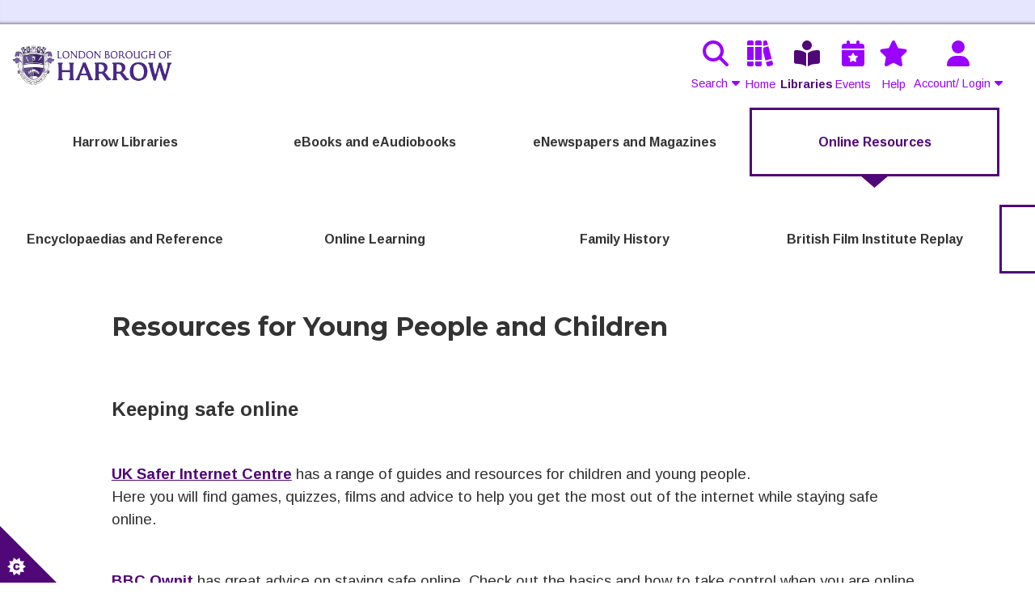

--- FILE ---
content_type: text/css
request_url: https://libraries.harrow.gov.uk/_next/static/css/a82d459762c7b3b1.css
body_size: 4071
content:
.Search_search-outer-container__uDyt_{padding-top:250px;position:relative}.Search_filters-panel__QT_VF{width:0;color:#fff;background-color:var(--background-color);display:none;top:235px;padding:45px 0 20px 20px;transition:.1s ease-out,width .3s ease-out;height:-moz-fit-content;height:fit-content;z-index:9}.Search_filters-panel__QT_VF.Search_active__O7Grk{display:block;width:calc(20vw - 60px);min-width:300px;max-width:450px;opacity:1;transform:translate(0)}.Search_results-panel__0kxvr{min-width:calc(100vw - 500px);transition:all .5s ease-out;flex:1 1}.Search_search-wrapper__ZtGRZ{width:100%;min-height:640px;display:flex;flex-wrap:wrap;transition:all .3s ease-out}.Search_search-row__OjUxZ{position:relative;display:flex;flex-wrap:wrap;justify-content:flex-start;padding:0 30px;gap:5px}.Search_bar-container__nNZkT{display:flex;flex-wrap:wrap;justify-content:space-between}.Search_sorting-bar-element__D3Kio{display:flex;justify-content:flex-end;flex-wrap:wrap}.Search_toggle-icons__tLscr{font-size:1.2rem}.Search_search-div__71exV{position:relative}.Search_search-input-wrp__2TtO6{display:flex;margin:5px 0}.Search_search-input__l1wFr{flex-grow:2;padding-left:10px;font-size:var(--fs-md);border-radius:30px 0 0 30px;width:calc(100% - 50px);border:1px solid var(--secondary);box-shadow:inset 0 0 4px 0 var(--shadow-light)}.Search_search-submit-btn__S7EDZ{color:var(--background-color);background-color:var(--primary);min-height:35px;min-width:70px;border:1px solid var(--primary);border-radius:0 30px 30px 0;font-size:var(--fs-sm);padding:0 10px}.Search_search-submit-btn__S7EDZ:hover:not([disabled]){color:var(--primary);border-color:var(--primary);font-weight:700;background-color:var(--background-color);cursor:pointer}.Search_search-submit-btn__S7EDZ:disabled{color:var(--secondary);border-color:var(--secondary);background-color:var(--background-color);cursor:not-allowed}.Search_filters-labels__trfCP,.Search_sorting-checkbox__4E_2X label,.Search_sorting-title__VHdLW{color:var(--primary);font-weight:500;font-size:var(--fs-sm)}div.Search_result-title__n7cq4,h2.Search_result-title__n7cq4{color:var(--primary);font-size:var(--fs-sm);font-weight:400}div.Search_result-title__n7cq4 span,h2.Search_result-title__n7cq4 span{color:var(--secondary)}.Search_sorting-title__VHdLW span{color:var(--secondary);font-weight:700}.Search_filters-search-container__pHdKS{margin:0 3px;height:100%}.Search_filters-search-icon__D89cI{position:absolute;left:10px;top:40px;color:rgb(180,180,180);font-size:var(--fs-xl)}.Search_middle-title__JBwF5{color:var(--primary);font-weight:500;text-align:center}.Search_filter-list__lp7Mk{list-style:none;color:var(--secondary);max-height:200px;overflow-y:auto;overflow-x:hidden;margin:0;scrollbar-color:var(--primary) var(--background-color)}.Search_filter-list__lp7Mk.Search_empty__3nWgY{display:flex;justify-content:center;align-items:center}.Search_filter-list__lp7Mk::-webkit-scrollbar-track,.Search_filters-container-inner__r_uPX::-webkit-scrollbar-track{box-shadow:inset 0 0 6px var(--shadow-light);background-color:var(--secondary);border-left:5px solid var(--background-color);border-right:4px solid var(--background-color)}.Search_filter-list__lp7Mk::-webkit-scrollbar,.Search_filters-container-inner__r_uPX::-webkit-scrollbar{display:block;width:10px;background-color:var(--secondary)}.Search_filter-list__lp7Mk::-webkit-scrollbar-thumb,.Search_filters-container-inner__r_uPX::-webkit-scrollbar-thumb{box-shadow:inset 0 0 10px var(--shadow-light);background-color:var(--primary)}.Search_filter-list-dots__Ckpth{color:var(--primary);font-size:var(--fs-xl);margin-left:6px}.Search_filters-cat-title__vMYey{font-size:var(--fs-sm);padding:0 20px 5px 0}.Search_filters-cat-col1__OSqH6,.Search_filters-cat-col2__tgYrK{flex:1 1}.Search_filters-cat-search__jX02O{display:flex;align-items:center;justify-content:space-between;margin:10px 0}.Search_arrow-down__aw170:hover,.Search_arrow-up__llCb9:hover{transform:scale(1.2)}.Search_arrow-down__aw170,.Search_arrow-up__llCb9{font-size:var(--icn-desktop-arrows);display:block;color:var(--primary);cursor:pointer;line-height:1rem}.Search_arrow-up__llCb9{margin:0 auto -15px}.Search_arrow-down__aw170{margin:-15px auto 15px}.Search_sorting-checkbox__4E_2X{padding:0 25px!important}.Search_no-results__K9Rmq{padding:20px;font-size:var(--fs-md);margin:0 auto;text-align:center;color:var(--secondary)}.Search_search-limit__WTaib,.Search_search-within__cqDUj,.Search_sorting-by__zS1Kt{-webkit-appearance:button;-moz-appearance:button;-webkit-user-select:none;-moz-user-select:none;user-select:none;-webkit-padding-start:2px;-moz-padding-start:2px;border-radius:20px;color:var(--background-color)!important;background-color:var(--primary);font-size:var(--fs-vs);margin:5px 0;padding:5px 20px 5px 10px;overflow:hidden;cursor:pointer;border:2px solid transparent;-webkit-appearance:none}.Search_searchfield-wrapper__4Megd:has(.Search_search-limit__WTaib):after,.Search_searchfield-wrapper__4Megd:has(.Search_search-within__cqDUj):after,.Search_searchfield-wrapper__4Megd:has(.Search_sorting-by__zS1Kt):after{content:" ";position:absolute;bottom:30%;right:8px;width:0;height:0;border-left:5px solid transparent;border-right:5px solid transparent;border-top:5px solid var(--background-color)}.Search_search-limit__WTaib,.Search_search-within__cqDUj{flex:1 1}.Search_refresh-results-wrp__mCI7i{display:flex;justify-content:flex-end;align-items:center;height:100%}.Search_refresh-results-btn__3C0QH{margin:5px 0!important;width:100%;display:flex;justify-content:space-between;align-items:center}.Search_filters-panel-btn__A831Z,.Search_refresh-results-btn__3C0QH{color:var(--background-color);margin:15px 0 10px;padding:5px 7px;display:flex;align-items:center;border-radius:50px;box-shadow:3px 3px 5px 0 rgb(0 0 0/25%),-2px -2px 4px 0 rgb(255 255 255/50%);border:2px solid var(--transparent-primary);background-color:var(--primary);font-size:var(--fs-vs)}.Search_filters-panel-btn__A831Z:hover,.Search_refresh-results-btn__3C0QH:hover,.Search_search-limit__WTaib:hover,.Search_search-within__cqDUj:hover,.Search_sorting-by__zS1Kt:hover{cursor:pointer;background-color:transparent;color:var(--primary)!important;border:2px solid var(--primary)}.Search_searchfield-wrapper__4Megd:has(.Search_search-limit__WTaib):hover:after,.Search_searchfield-wrapper__4Megd:has(.Search_search-within__cqDUj):hover:after,.Search_searchfield-wrapper__4Megd:has(.Search_sorting-by__zS1Kt):hover:after{border-left:5px solid transparent;border-right:5px solid transparent;border-top:5px solid var(--primary)!important}.Search_filters-panel-btn__A831Z svg,.Search_refresh-results-btn__3C0QH svg{font-size:var(--fs-sm);margin-left:10px}.Search_load-more-container__NWJLy{position:relative;cursor:pointer;color:var(--primary);font-size:var(--fs-lg);padding:60px 20px;text-align:center;border:1px solid var(--primary)}.Search_load-more-container__NWJLy:focus,.Search_load-more-container__NWJLy:hover{background-color:var(--primary);color:var(--background-color)}.Search_filters-container__WC96I{transition:all .5s ease-in-out .1s;padding:0 10px;border-radius:5px;margin-bottom:5px;position:relative}.Search_clear-all-btn-wrp__tXUrW{width:100%;display:flex;justify-content:flex-end;height:25px}.Search_clear-all-btn__uV56R{padding:2px 5px;margin:5px 15px;text-decoration:underline}.Search_clear-all-btn__uV56R:hover{cursor:pointer}.Search_filters-container-inner__r_uPX{max-height:120px;overflow-x:hidden;overflow-y:auto;padding-bottom:10px}.Search_small-screens-pool__XaM4G{height:150px;border:1px solid var(--primary);border-radius:5px;max-height:unset;padding:0 5px 15px}.Search_filters-container-inner__r_uPX p{color:var(--secondary);font-size:var(--fs-vs);margin-top:10px;font-weight:700}.Search_filters-single__SopQ7{display:inline-flex;justify-content:space-between;align-items:center;padding-left:7px;margin:2px 3px 2px 0;border-radius:30px;background-color:#fff;color:#000;font-size:var(--fs-vs);border:1px solid var(--primary);min-width:80px;text-align:left;height:20px}.Search_filters-single-content__CqUWJ{max-height:18px;overflow:hidden}.Search_filters-single-buttons__Izp1W{padding-left:5px;min-width:-moz-fit-content;min-width:fit-content;display:flex}.Search_filters-single-button__Boao6:hover{cursor:pointer}.Search_filters-single-button__Boao6 i,.Search_filters-single-button__Boao6 svg{font-size:var(--fs-sm);color:#000;margin:2px}.Search_filters-mini-btn__pFIOf{color:var(--primary);padding:5px;text-decoration:underline;font-weight:700}.Search_filters-mini-btn__pFIOf:focus,.Search_filters-mini-btn__pFIOf:hover,.Search_sort-order-button__wByGi:focus,.Search_sort-order-button__wByGi:hover{color:var(--secondary)}.Search_floating-div-wrp__xrxET .Search_filters-container-buttons__5lFCG .Search_filters-container-btn__LCc0n{background-color:var(--primary);color:var(--background-color);padding:10px}.Search_floating-div-wrp__xrxET .Search_filters-container-buttons__5lFCG .Search_filters-container-btn__LCc0n:focus,.Search_floating-div-wrp__xrxET .Search_filters-container-buttons__5lFCG .Search_filters-container-btn__LCc0n:hover:not([disabled]){background-color:transparent;color:var(--primary)}.Search_filters-container__WC96I.Search_active__O7Grk .Search_filters-container-buttons__5lFCG{display:flex;flex-wrap:wrap}.Search_filters-container-buttons__5lFCG.Search_inside__Ioj1B{padding:0;min-height:30px;display:flex;flex-wrap:wrap;justify-content:flex-end;align-items:flex-end}.Search_filters-container-btn__LCc0n svg{float:right;margin:2px 2px 0 7px}.Search_floating-div-wrp__xrxET{filter:drop-shadow(6px -3px 4px var(--shadow-light));position:fixed;bottom:0;left:0;z-index:136;transition:transform .5s ease-in-out .1s}.Search_floating-div-wrp__xrxET.Search_active__O7Grk{transform:translate(0)}.Search_floating-div__QzgN7{width:100%;background-color:var(--background-color);padding:20px 40px 20px 20px;-webkit-clip-path:polygon(0 0,100% 0,95% 50%,100% 100%,0 100%);clip-path:polygon(0 0,100% 0,95% 50%,100% 100%,0 100%)}.Search_filters-container-buttons__5lFCG{display:flex;width:100%;align-items:center}.Search_filters-container-btn__LCc0n{position:relative;overflow:hidden;font-size:var(--fs-vs);color:var(--primary);border:1px solid var(--primary);border-radius:20px;padding:5px;cursor:pointer;margin:5px;min-width:45%;display:inline-block}.Search_filters-container-buttons__5lFCG.Search_inside__Ioj1B .Search_filters-container-btn__LCc0n{min-width:45%}.Search_filters-container-btn__LCc0n:hover:not([disabled]){background-color:var(--overlay-color)}.Search_filters-container-btn__LCc0n:disabled{color:var(--secondary)!important;border-color:var(--secondary);background-color:transparent!important;cursor:unset}.Search_filters-text__AjEUP{color:var(--secondary);font-size:var(--fs-vs)}.Search_checkbox__WY9bU.Search_small__WwYmC{font-size:var(--fs-sm)}.Search_internal-filtering__wn_o_{width:100%;border-radius:20px;border:none;padding:7px;-webkit-appearance:none;box-shadow:inset 0 0 3px var(--shadow-dark)}.Search_clear-inter-filter__PVC1H{position:absolute;right:6px;top:5.5px;color:#000;cursor:pointer}p.Search_mini-filter-count__3hYcg{position:absolute;right:25px;top:7px;text-align:right;color:#000;font-size:var(--fs-xs);z-index:1}.Search_no-items__Yazw2{text-align:center}.Search_searchfield-wrapper__4Megd{display:flex;flex-direction:column;width:100%;margin-right:5px;position:relative}.Search_close-btn-wrp__6fGrs{display:flex;justify-content:flex-end;width:100%}.Search_close-btn__ot4Ik{font-size:var(--icn-close-btn);display:block;background-color:var(--background-color);z-index:2;padding:3px 10px}.Search_close-btn__ot4Ik:hover{cursor:pointer}.Search_close-icon__M49m8{color:var(--primary);font-size:var(--icn-close-btn)}.Search_sorting-bar-wrp__XxF75{position:sticky;position:-webkit-sticky;z-index:10;width:100%}.Search_sorting-bar-shadow__U4hY5{background-color:var(--background-color);box-shadow:0 4px 5px 0 var(--shadow-light)}.Search_sorting-bar-wrp-inner___Cqxu{display:flex;flex-wrap:wrap}.Search_sorting-bar-inner__m2_ll{flex:1 1}.Search_sort-order-button__wByGi{z-index:1;color:var(--primary);margin-left:10px;font-size:var(--icn-checkboxes-check)}.Search_request-item-div__4fbq4{width:100%;text-align:center}.Search_request-item-link__6s92r{color:var(--primary);text-decoration:underline;padding:0 5px}@media only screen and (max-width:768px){.Search_filters-panel__QT_VF.Search_active__O7Grk{width:50vw;max-width:none;position:fixed;top:0;z-index:145;padding:0 0 90px;overflow-y:auto;height:100vh}.Search_filters-panel__QT_VF{margin-left:-50px;padding:0 0 0 20px}.Search_search-row__OjUxZ{justify-content:center!important;padding:20px 5px}.Search_filters-panel__QT_VF.Search_active__O7Grk,.Search_floating-div__QzgN7.Search_active__O7Grk{margin-left:0;margin-right:10px}.Search_load-more-container__NWJLy{font-size:var(--fs-md);padding:40px 20px}.Search_sorting-bar__w3EHs{justify-content:flex-end;width:100%;align-content:space-around}.Search_search-outer-container__uDyt_{padding-top:170px}.Search_floating-div__QzgN7{-webkit-clip-path:none;clip-path:none}.Search_floating-div-wrp__xrxET{width:100%;transform:translate(-100%);filter:none;border-top:1px solid var(--primary);z-index:145}}@media only screen and (max-width:560px){.Search_filters-panel__QT_VF.Search_active__O7Grk{width:85vw}.Search_floating-div__QzgN7{padding:10px 20px}.Search_filters-container-btn__LCc0n{width:100%}.Search_results-panel__0kxvr{width:100vw;min-width:unset}.Search_searchfield-wrapper__4Megd{flex-direction:column}.Search_sorting-bar__w3EHs{position:relative;top:auto}.Search_search-input__l1wFr{width:calc(100% - 70px)}.Search_sorting-bar-wrp__XxF75{position:unset;padding:30px 10px 5px}.Search_internal-filtering__wn_o_{padding:10px;font-size:var(--fs-md)}.Search_clear-inter-filter__PVC1H{top:12px}p.Search_mini-filter-count__3hYcg{top:14px;right:30px}.Search_sorting-bar-wrp-inner___Cqxu{display:unset}}@media only screen and (max-width:960px){.Search_sorting-bar-element__D3Kio{padding:5px 10px}}@media only screen and (min-width:769px) and (max-width:960px){.Search_floating-div-wrp__xrxET{width:50%;transform:translate(-100%)}.Search_sorting-bar-wrp__XxF75{top:-30px;padding:130px 30px 5px}}@media only screen and (min-width:961px){.Search_filters-pool-container__HgVkw{width:calc(20vw - 60px);min-width:300px;max-width:450px}.Search_floating-div-wrp__xrxET{width:33vw;min-width:300px;max-width:500px;transform:translate(-33vw)}.Search_sorting-bar-wrp__XxF75{top:30px;padding:calc(var(--navbar-height) + var(--infobar-height)) 30px 15px}}@media only screen and (min-width:561px) and (max-width:768px){.Search_sorting-bar-wrp__XxF75{padding:100px 20px 5px}.Search_floating-div-wrp__xrxET .Search_filters-container-buttons__5lFCG .Search_filters-container-btn__LCc0n{flex:1 1}.Search_filters-panel__QT_VF{top:40px}}@media only screen and (orientation:landscape) and (max-width:960px){.Search_sorting-bar-wrp__XxF75{position:unset;box-shadow:none}}.FormatTabs_w-container__HrBpM{width:100%;background-color:var(--background-color);border-radius:5px;padding:15px;position:relative;min-height:200px}.FormatTabs_card-title__hVpXP{font-size:var(--fs-lg);color:var(--secondary)}.FormatTabs_author-name__v6um0{font-size:16px;font-weight:400;line-height:1.5;font-style:normal;font-stretch:normal;letter-spacing:normal;text-align:left;color:var(--secondary)}.FormatTabs_book-jacket___vceW{width:112px;height:175px}.FormatTabs_book-jacket___vceW img{max-width:100%;max-height:100%}.FormatTabs_pub-info__YoKHn{font-size:14px;font-weight:400;line-height:1.25;font-style:normal;font-stretch:normal;letter-spacing:normal;text-align:left;color:#727272}.FormatTabs_ver-btns-wrp__o_6a5,.FormatTabs_vertical-btns__dmq5W{display:flex;flex-direction:column}.FormatTabs_vertical-btns__dmq5W{color:var(--primary);justify-content:center;align-items:center;margin-bottom:10px}.FormatTabs_vertical-btns__dmq5W svg{font-size:var(--icn-jackets-hor)}.FormatTabs_vertical-btns__dmq5W span{font-size:var(--fs-vs)}.FormatTabs_book-jacket-spacer__xTvwh{width:112px}ul.FormatTabs_format-tab__AK3wa{list-style:none;display:flex;text-align:center;align-items:baseline;z-index:3;margin-left:1px;border-bottom:none;background-color:var(--background-color)}li.FormatTabs_format-tab__AK3wa{margin-left:-1px;padding:5px;border:1px solid var(--primary);background-color:var(--background-color)}button.FormatTabs_format-tab-item__QepL4{color:var(--secondary);display:inline-block;font-size:var(--fs-sm);font-weight:900;text-align:center;cursor:pointer;width:100%;white-space:nowrap;padding:3px 14px 0 13px}button.FormatTabs_format-tab-item__QepL4:focus{outline-offset:0}button.FormatTabs_format-tab-item__QepL4.FormatTabs_loans__BslAN{padding:10px 15px}.FormatTabs_format-tab__AK3wa li:first-child{border-top-left-radius:5px}.FormatTabs_format-tab__AK3wa li:last-child{border-top-right-radius:5px}.FormatTabs_format-tab__AK3wa li.FormatTabs_active__roLk1,.FormatTabs_format-tab__AK3wa li:hover{color:var(--primary)}.FormatTabs_format-tab__AK3wa li.FormatTabs_active__roLk1{border-top:5px solid var(--primary);border-bottom:none}.FormatTabs_format-tab__AK3wa li.FormatTabs_active__roLk1 button{color:var(--primary)}.FormatTabs_format-tab__AK3wa li.FormatTabs_active__roLk1 .FormatTabs_tab-label__HZ9SV{border-top:none}.FormatTabs_format-tab-content__LXsjD.FormatTabs_active__roLk1{border:1px solid var(--primary);background-color:var(--background-color);border-radius:0 7px 7px}.FormatTabs_format-tab-content__LXsjD{margin-top:-1px;padding:0 20px 20px;position:relative;z-index:2;font-size:16px;font-weight:400;font-style:normal;font-stretch:normal;letter-spacing:normal;text-align:left;color:var(--secondary);min-height:24px}.FormatTabs_item-available__LatfA{color:var(--success-green);font-size:var(--fs-vs);font-weight:500}.FormatTabs_tabs-btn__11t9B{flex:0 0 auto;width:auto;max-width:100%;display:flex;align-items:flex-end;justify-content:flex-end}.FormatTabs_ins-buttons__K53J3{height:36px;border:none;position:relative;display:inline-flex;justify-content:center;align-items:center;border-radius:4px;padding:0 16px;letter-spacing:.5px;text-transform:capitalize;margin:0;outline:none;white-space:nowrap;min-width:-moz-fit-content;min-width:fit-content;cursor:pointer;font-size:16px;line-height:16px;color:#fff;background-color:var(--primary)}.FormatTabs_ins-buttons__K53J3,.FormatTabs_location-link__BIY4N{text-decoration:none;font-weight:400;font-style:normal;font-stretch:normal;letter-spacing:normal;text-align:left}.FormatTabs_location-link__BIY4N{display:flex;font-size:14px;line-height:1.5;color:var(--primary)}.FormatTabs_holds-copies__ngJu6{font-size:13px;font-weight:400;line-height:1.5;font-style:normal;font-stretch:normal;letter-spacing:normal;text-align:left;text-align:right}.FormatTabs_small-title__ci02c{color:var(--secondary);padding:10px 0}.FormatTabs_only-available-copies__lV2wW{display:flex;justify-content:flex-end;align-items:center;margin:0;flex-wrap:wrap}.FormatTabs_filter-field__tDChJ{position:relative;width:100%}.FormatTabs_ver-dots-container__VltoB{position:absolute;top:65px;right:10px;display:flex;align-items:center;z-index:3}.FormatTabs_toggle-field__pQkDl{display:flex}@media only screen and (max-width:1200px){.FormatTabs_only-available-copies__lV2wW{flex-direction:column;align-items:unset}.FormatTabs_toggle-field__pQkDl{justify-content:flex-end}}@media only screen and (max-width:560px){button.FormatTabs_format-tab-item__QepL4{padding:3px 5px 0}button.FormatTabs_format-tab-item__QepL4.FormatTabs_loans__BslAN{padding:10px 2px}}@media only screen and (max-width:991.98px){.FormatTabs_location-link__BIY4N{font-size:12px;line-height:1.33}.FormatTabs_book-jacket-spacer__xTvwh{width:88px}.FormatTabs_card-title__hVpXP{font-size:16px;line-height:1.25}.FormatTabs_author-name__v6um0{font-size:14px;line-height:1.43}.FormatTabs_book-jacket___vceW{width:88px;height:138px}}@media only screen and (max-width:560px) and (orientation:landscape){.FormatTabs_ver-dots-container__VltoB{right:10px;top:70px}}

--- FILE ---
content_type: text/css
request_url: https://libraries.harrow.gov.uk/_next/static/css/703db43d74b7f2c6.css
body_size: 1726
content:
.UserAccount_settings-outer__CmOln{min-height:50vh;overflow:hidden;padding-bottom:50px}.UserAccount_settings-column__0yWmf{background-color:var(--card-color);padding:30px;margin:15px 5px;position:relative;border-radius:10px;box-shadow:0 0 5px 0 var(--shadow-light);border:1px solid grey}.UserAccount_settings-column__0yWmf.UserAccount_active__IzUig{outline:3px solid var(--primary)}.UserAccount_settings-column__0yWmf .UserAccount_centered-form__Ba7W3{display:flex;flex-flow:column;align-items:center}.UserAccount_settings-free__VqL41{width:100%;margin:30px 0 40px}.UserAccount_preference-list-item__1YrVA{color:var(--primary);font-size:var(--fs-lg);padding:10px 20px}.UserAccount_preference-list-item__1YrVA svg{margin:0 20px}.UserAccount_settings-text__OIzTg{color:var(--secondary);font-size:var(--fs-md);padding:20px 20px 0 0}.UserAccount_settings-title__N7ohf{font-size:var(--fs-lg);color:var(--primary);padding:10px 0;font-weight:500}.UserAccount_settings-column__0yWmf h3{font-size:var(--fs-md);color:var(--secondary);padding:10px 0;font-weight:500}.UserAccount_user-avatar-div__a90Jy{display:flex;flex-flow:column nowrap;justify-content:center;align-items:center;height:100%}.UserAccount_user-avatar-icons__IiYDh{width:100%;display:flex;justify-content:center;align-items:center;height:50px}.UserAccount_avatar-sqr-img__txnG1{height:auto;display:block;margin:0 auto}.UserAccount_user-avatar-icon__NRfk3{font-size:6rem!important;display:block;margin:0 auto 10px;color:var(--primary)}.UserAccount_settings-container__AiCyS{padding:30px;width:100%}.UserAccount_settings-radio-wrapper__x9Tn5{padding:30px 15px;align-self:flex-start}.UserAccount_settings-radio-group__sHpyL{position:relative;color:var(--secondary);font-size:var(--fs-sm)}.UserAccount_settings-radio-group__sHpyL label{display:block;padding:12px 0 12px 48px}.UserAccount_settings-radio-group__sHpyL input{height:40px;left:0;opacity:0;position:absolute;top:0;width:40px}.UserAccount_settings-radio-group__sHpyL input+label:before{border:2px solid;content:"";height:30px;left:3px;position:absolute;top:10px;width:30px;border-radius:50%;color:var(--primary)}.UserAccount_settings-radio-group__sHpyL input+label:after{content:"";opacity:0;border:10px solid;border-radius:50%;position:absolute;left:8px;top:15px;transition:opacity .2s ease-in-out;color:var(--primary)}.UserAccount_settings-radio-group__sHpyL input:checked+label:after{opacity:1}.UserAccount_settings-radio-group__sHpyL input:focus+label:before{outline:2px solid var(--focus);outline-offset:3px;z-index:1}.UserAccount_settings-radio-group__sHpyL input:disabled+label:after,.UserAccount_settings-radio-group__sHpyL input:disabled+label:before{color:var(--secondary);cursor:not-allowed}.UserAccount_settings-account-list__JKrXh{padding:0 30px;font-size:var(--fs-md);display:flex}.UserAccount_preference-list__IKyqQ{list-style:none;display:flex;align-items:flex-start;padding:20px;overflow-y:auto;max-height:220px;color:var(--secondary)}.UserAccount_preference-list__IKyqQ.UserAccount_limited__MHy2C{max-height:135px;overflow-y:scroll;margin:10px auto 20px;scrollbar-color:var(--primary) var(--card-color)}ol.UserAccount_preference-list__IKyqQ{list-style-type:decimal;list-style-position:outside;padding:0 10px 0 20px;scrollbar-color:var(--primary) var(--card-color)}ol.UserAccount_preference-list__IKyqQ li{padding-bottom:10px;font-weight:400;font-size:var(--fs-vs)}.UserAccount_preference-list__IKyqQ::-webkit-scrollbar-track{box-shadow:inset 0 0 6px var(--shadow-light);background-color:var(--secondary);border-left:5px solid var(--card-color);border-right:4px solid var(--card-color)}.UserAccount_preference-list__IKyqQ::-webkit-scrollbar{display:block;width:10px;background-color:var(--secondary)}.UserAccount_preference-list__IKyqQ::-webkit-scrollbar-thumb{box-shadow:inset 0 0 10px var(--shadow-light);background-color:var(--primary)}.UserAccount_charges-table-row___L_kz{display:flex;justify-content:space-between;align-items:center;width:100%;font-size:var(--fs-sm);margin:5px 0;color:var(--secondary)}.UserAccount_pref-list-grid__er4gr{display:flex;flex-flow:row wrap}.UserAccount_pref-list-grid__er4gr>*{flex-grow:1;text-align:center}.UserAccount_pref-list-ver__GkNOw{flex-flow:column nowrap}.UserAccount_pref-list-hor__ePDug{flex-flow:row wrap;align-self:flex-start}.UserAccount_preference-item__lWD9N:empty{display:none}.UserAccount_preference-item__lWD9N{color:var(--secondary);font-size:var(--fs-sm);border:1px dashed var(--secondary);margin:3px;padding:3px 5px;display:inline-block}.UserAccount_info-box__UPtlg{display:flex;padding:20px 0;width:100%;justify-content:center;align-items:center}.UserAccount_preference-line__4D7Cm{color:var(--secondary);font-size:var(--fs-sm)}.UserAccount_settings-account-list__JKrXh dl{width:100%;overflow:hidden}.UserAccount_settings-account-list__JKrXh dt{color:var(--primary);float:left;width:55%;padding-bottom:10px;margin:0;overflow-wrap:break-word}.UserAccount_settings-account-list__JKrXh dd{color:var(--secondary);font-size:var(--fs-sm);float:left;width:45%;padding-bottom:15px;margin:0;overflow-wrap:break-word;display:flex;align-items:center}.UserAccount_avatar-buttons__xj3En,.UserAccount_settings-title__N7ohf{display:flex;flex-wrap:wrap;width:100%}.UserAccount_avatar-buttons__xj3En{justify-content:center;align-items:center;max-width:160px}.UserAccount_avatar-buttons__xj3En button{width:100%}.UserAccount_settings-buttons__RlvaC{display:flex;justify-content:flex-end;align-items:center;flex-wrap:wrap}.UserAccount_avatar-buttons__xj3En button,.UserAccount_settings-buttons__RlvaC a,.UserAccount_settings-buttons__RlvaC button{padding:4px 10px;border-radius:20px;border:1px solid var(--primary);background:var(--primary);color:var(--background-color);margin:5px;display:flex;justify-content:space-between}.UserAccount_settings-column__0yWmf.UserAccount_active__IzUig .UserAccount_settings-buttons__RlvaC a,.UserAccount_settings-column__0yWmf.UserAccount_active__IzUig .UserAccount_settings-buttons__RlvaC button{width:90px}.UserAccount_settings-column__0yWmf input:disabled,.UserAccount_settings-column__0yWmf select:disabled{cursor:not-allowed}.UserAccount_avatar-buttons__xj3En button:focus,.UserAccount_avatar-buttons__xj3En button:not([disabled]):hover,.UserAccount_settings-buttons__RlvaC button:focus,.UserAccount_settings-buttons__RlvaC button:not([disabled]):hover{cursor:pointer;background:transparent;color:var(--primary);font-weight:700}.UserAccount_settings-buttons__RlvaC button:disabled{opacity:.3}.UserAccount_loans-row-container__NNi2w{position:relative;display:flex;flex-wrap:nowrap;justify-content:flex-start;padding:0 40px;overflow-x:auto;overflow-y:hidden}.UserAccount_preference-warning__WDEvI{color:var(--primary);font-size:var(--fs-sm);padding:20px;background:var(--background-color);width:100%;border-radius:5px}.UserAccount_empty-div__Zg6Xo{display:flex;flex-direction:column;justify-content:center;align-items:center;margin:60px 20px}.UserAccount_empty-div__Zg6Xo p{color:var(--secondary);font-size:var(--fs-md)}.UserAccount_btn-wrp__AYrKo{width:100%;display:flex;justify-content:center;align-items:center;margin:10px auto}.UserAccount_title-wrp-left__1EAML{display:flex;align-items:center;flex-wrap:wrap}.UserAccount_charges-div__1sapa{padding:10px 0}.UserAccount_charges-div__1sapa p{padding-bottom:10px;color:var(--secondary)}@media only screen and (min-width:993px){.UserAccount_avatar-sqr-img__txnG1{width:100%}}@media only screen and (max-width:992px){.UserAccount_avatar-sqr-img__txnG1{width:200px}.UserAccount_preference-item__lWD9N{font-size:var(--fs-xs)}.UserAccount_preference-list__IKyqQ{padding:5px}.UserAccount_settings__IR9Ic dt{width:55%;font-size:var(--fs-md)}.UserAccount_settings__IR9Ic dd{width:45%;font-size:var(--fs-md)}.UserAccount_settings-account-list__JKrXh dl{padding:10px}.UserAccount_user-avatar-div__a90Jy{margin:10px auto}}@media only screen and (max-width:768px){.UserAccount_empty-div__Zg6Xo p{font-size:var(--fs-sm)}.UserAccount_settings-buttons__RlvaC{justify-content:center}.UserAccount_user-avatar-div__a90Jy{width:200px}.UserAccount_loans-row-container__NNi2w{padding:0 10px}.UserAccount_settings-column__0yWmf{padding:25px}.UserAccount_avatar-sqr-img__txnG1{width:100%}.UserAccount_settings-account-list__JKrXh{flex-direction:column;padding:0}.UserAccount_settings-account-list__JKrXh dd,.UserAccount_settings-account-list__JKrXh dt{font-size:var(--fs-sm);width:100%;float:none;padding:0}.UserAccount_settings-account-list__JKrXh dt{padding-top:20px}.UserAccount_preference-list-item__1YrVA{padding:0}}

--- FILE ---
content_type: text/css
request_url: https://libraries.harrow.gov.uk/_next/static/css/1481804f5e6b4edc.css
body_size: 2506
content:
.FooterTray_outer-container__8PHsz{position:fixed;bottom:0;left:0;right:0;width:100%;max-height:100%;min-height:60px;min-width:-moz-fit-content;min-width:fit-content;z-index:142;display:block;background-color:var(--background-color);box-shadow:0 0 20px var(--shadow-dark);transition:all .3s ease-out}.FooterTray_tray-header__nwesl{display:flex;justify-content:space-between;background-color:var(--primary);height:60px}.FooterTray_tray-toggle__qrqHq{color:var(--background-color);height:60px;width:60px;border:none;border-radius:unset;padding:0;align-self:center}.FooterTray_tray-toggle__qrqHq:hover{cursor:pointer}.FooterTray_tray-toggle__qrqHq:focus{outline-color:var(--background-color);outline-offset:-5px}.FooterTray_tray-toggle__qrqHq svg{font-size:2rem}.FooterTray_search-cards__gbWrD{display:flex;flex-flow:row wrap;justify-content:flex-start}.FooterTray_saved-search-card__nfnX_{background-color:var(--card-color);width:350px;height:220px;border-radius:5px;margin:15px;padding:10px;display:flex;flex-direction:column;position:relative;box-shadow:0 0 6px var(--shadow-light)}.FooterTray_search-card-top__sDqR0{display:flex;justify-content:space-between;align-items:center;color:var(--secondary)}.FooterTray_search-card-top__sDqR0 button svg{font-size:1.6rem;padding:0 5px;color:var(--primary)}.FooterTray_search-card-bottom___dUCY{position:absolute;bottom:0;left:0;border-top:1px solid var(--primary);width:100%}.FooterTray_search-card-bottom___dUCY button svg{font-size:1.6rem;padding:10px;color:var(--primary)}.FooterTray_account-tabs__tnEAJ{border-bottom:1px solid var(--primary);display:flex}.FooterTray_account-tab-link__cR0gq{height:100%;align-items:center;padding:8px 20px;font-size:16px;font-weight:500;line-height:1.5;font-style:normal;font-stretch:normal;letter-spacing:normal;text-align:left;color:var(--secondary);border:none}.FooterTray_account-tab-link__cR0gq.FooterTray_active__gzXcJ{color:var(--primary);border-bottom:4px solid var(--primary)}.FooterTray_account-titles__Z83xV{padding:20px;color:var(--secondary);font-weight:300}@media screen and (max-width:991.98px){.FooterTray_search-cards__gbWrD{justify-content:center}}@media screen and (max-width:559.98px){.FooterTray_saved-search-card__nfnX_{width:300px}}.Navbar_nav__1oBjZ{position:fixed;top:var(--infobar-height);z-index:101;transition:all .5s ease}.Navbar_side-container__czKXX li{max-height:66px;display:flex;justify-content:flex-start;align-items:center}.Navbar_side-container__czKXX::-webkit-scrollbar-track{box-shadow:inset 0 0 6px var(--shadow-light);background-color:var(--secondary);border-left:5px solid var(--background-color);border-right:4px solid var(--background-color)}.Navbar_side-container__czKXX::-webkit-scrollbar{display:block;width:10px;background-color:var(--secondary)}.Navbar_side-container__czKXX::-webkit-scrollbar-thumb{box-shadow:inset 0 0 10px var(--shadow-light);background-color:var(--primary)}.Navbar_disabled-brand-link__Sau6y{pointer-events:none}.Navbar_search-box-wrap__aaMh6{overflow:hidden;position:relative;list-style:none;display:flex;justify-content:center;align-items:center;padding-bottom:15px}.Navbar_search-box-container__U_tq8{position:relative;right:-410px;margin:10px 0 10px 10px;transition:right .3s ease-out}.Navbar_search-box-container__U_tq8.Navbar_active__v_AMp{right:5px}.Navbar_search-box-container__U_tq8 button{display:block;position:absolute;right:15px;top:8px}.Navbar_search-box-container__U_tq8 button:hover{cursor:pointer}.Navbar_search-box-container__U_tq8 svg{color:var(--primary);font-size:var(--fs-xl)}.Navbar_search-box-container__U_tq8.Navbar_mobile__lmchS{position:relative;margin:10px 5px;right:auto;width:100%}.Navbar_search-box-form___8taY{display:flex;position:relative}.Navbar_search-box-input__EbMuc{padding:10px 10px 10px 20px;font-size:var(--fs-sm);height:50px;border-radius:25px 0 0 25px;width:100%;border:1px solid var(--primary);border-right:none;box-shadow:inset 0 0 4px 0 var(--shadow-dark);margin-top:10px}.Navbar_search-box-select__eexwb{border-radius:0 25px 25px 0;padding:0 20px 0 10px;background:var(--primary);color:var(--background-color);cursor:pointer;-webkit-appearance:auto;-moz-appearance:auto;appearance:auto;margin-top:10px;-webkit-appearance:none}.Navbar_search-box-form___8taY:after{content:" ";position:absolute;bottom:35%;right:5px;width:0;height:0;border-left:5px solid transparent;border-right:5px solid transparent;border-top:5px solid var(--background-color)}.Navbar_navbar-container__ly4mv .Navbar_search-box-select__eexwb{border:none}.Navbar_navbar-container__ly4mv.Navbar_sticky-navbar__Zl0Dd .Navbar_search-box-select__eexwb{border:1px solid var(--primary);border-left:none}.Navbar_caret-icon___AX4W{font-size:1rem!important;margin-left:5px}.Navbar_navbar-container__ly4mv{display:flex;justify-content:space-between;color:var(--secondary);width:100%}.Navbar_navbar-container__ly4mv.Navbar_sticky-navbar__Zl0Dd{background:var(--mobile-navbar-color);box-shadow:0 3px 5px -1px rgba(0,0,0,.2),0 6px 10px rgba(0,0,0,.14),0 1px 18px rgba(0,0,0,.12)}.Navbar_navbar-container__ly4mv.Navbar_sticky-navbar__Zl0Dd .Navbar_nav-menu__2kfzE>li:hover{border-color:var(--sticky-navbar-icons-color)}.Navbar_navbar-container__ly4mv .Navbar_nav-menu__2kfzE>li:hover{border-color:var(--navbar-icons-color);cursor:pointer}.Navbar_nav-menu__2kfzE{display:flex;grid-gap:10px;list-style:none;text-align:center;width:100%;justify-content:flex-end;align-items:flex-end;padding:0 40px}.Navbar_nav-menu__2kfzE>li{padding-bottom:15px;border-bottom:5px solid transparent}.Navbar_navbar-container__ly4mv.Navbar_sticky-navbar__Zl0Dd .Navbar_nav-shell__1SK4d:has(a.Navbar_active-nav__LhTyG),.Navbar_user-menu-outer__Nh7v_:has(.Navbar_active-nav__LhTyG){border-bottom:5px solid var(--primary)}.Navbar_navbar-container__ly4mv .Navbar_nav-shell__1SK4d:has(a.Navbar_active-nav__LhTyG){border-bottom:5px solid var(--primary)}.Navbar_search-toggle__1bGrm:hover{border-bottom:5px solid var(--navbar-icons-color)}.Navbar_search-toggle__1bGrm.Navbar_sticky-search-toggle__CQTPj:hover{border-bottom:5px solid var(--sticky-navbar-icons-color)}.Navbar_search-toggle__1bGrm.Navbar_active-search-toggle__j0XhO{border-bottom:5px solid var(--primary)}.Navbar_search-toggle__1bGrm{color:var(--navbar-icons-color);max-width:unset;padding-bottom:15px;border-bottom:5px solid transparent}.Navbar_search-toggle__1bGrm.Navbar_sticky-search-toggle__CQTPj{color:var(--sticky-navbar-icons-color)}.Navbar_active-nav__LhTyG,.Navbar_search-toggle__1bGrm.Navbar_active-search-toggle__j0XhO{color:var(--primary)!important;font-weight:700;pointer-events:none}.Navbar_submenu-nav__9cGkR.Navbar_sticky-submenu-nav__iYqm_{color:var(--sticky-navbar-icons-color)}.Navbar_submenu-nav__9cGkR{font-size:var(--nav-fs-lg);line-height:.9rem;display:flex;flex-direction:column;align-items:center;min-width:50px;min-height:60px;color:var(--navbar-icons-color)}.Navbar_user-menu-outer__Nh7v_ .Navbar_active-nav__LhTyG{border-bottom:none}.Navbar_side-menu__9IZ_1 .Navbar_active-nav__LhTyG{margin:5px;width:-moz-fit-content;width:fit-content;display:block;border-bottom:4px solid;padding:10px 15px 10px 0}.Navbar_mobile-links__Hg6hF i,.Navbar_mobile-links__Hg6hF svg{font-size:var(--nav-mob-icns)!important}.Navbar_active-nav__LhTyG .Navbar_mobile-links__Hg6hF{font-weight:700}.Navbar_nav-tab__ZvfHB.Navbar_nav-links__1J3vr i,.Navbar_nav-tab__ZvfHB.Navbar_nav-links__1J3vr svg,.Navbar_submenu-nav__9cGkR i,.Navbar_submenu-nav__9cGkR.Navbar_user-nav-outer__dNg_d svg{font-size:var(--nav-icns)}.Navbar_nav-tab__ZvfHB.Navbar_mobile-links__Hg6hF{padding-bottom:5px;font-size:var(--nav-mob-icns);display:flex;align-items:center;height:auto}.Navbar_inside-navs__NUT7F{margin:auto 28%}.Navbar_navbar-logo__dHrDB{justify-self:flex-start;margin:15px;height:70px;width:200px;cursor:pointer;background-size:contain;background-position:0;background-repeat:no-repeat}.Navbar_hidden__XgLqP{display:none}.Navbar_items-inside__jsjZ0{display:block;width:100%;color:var(--navbar-icons-color);padding:10px 0}.Navbar_user-menu__7J86Y{list-style:none}.Navbar_user-menu__7J86Y:focus .Navbar_user-avatar__iqImj{color:var(--primary)}.Navbar_user-nav-outer__dNg_d{position:relative;cursor:pointer}.Navbar_avatar-img__50haq{overflow:hidden;width:35px;height:auto;margin-bottom:-15px}.Navbar_inner-menu-wrap__585OA{height:0;min-height:0;z-index:-1;transition:all .3s cubic-bezier(.18,.89,.32,1.28);filter:drop-shadow(2px 2px 3px var(--shadow-dark));position:absolute;left:calc((100% - 80px) / 2);width:80px}.Navbar_inner-menu-wrap__585OA.Navbar_active__v_AMp{height:auto;z-index:1}.Navbar_inner-menu-wrap__585OA.Navbar_active__v_AMp .Navbar_inner-menu__PVHPA{padding:5px 5px 40px}.Navbar_inner-menu__PVHPA{height:100%;-webkit-clip-path:polygon(0 100%,0 0,100% 0,100% 100%,50% 90%);clip-path:polygon(0 100%,0 0,100% 0,100% 100%,50% 90%);background-color:var(--mobile-navbar-color);color:var(--navbar-icons-color)}.Navbar_inner-menu__PVHPA.Navbar_sticky-inner-menu__gQuR_{background-color:var(--background-color);color:var(--sticky-navbar-icons-color)}.Navbar_user-menu-outer__Nh7v_:hover{color:var(--primary)}.Navbar_user-menu-outer__Nh7v_{position:relative;color:var(--navbar-icons-color);display:flex;justify-content:center}.Navbar_inner-icons-container__mOVmy{padding-bottom:40px;display:flex;flex-direction:column;justify-content:flex-start;height:100%}.Navbar_inner-icons-container__mOVmy a,.Navbar_inner-icons-container__mOVmy button{flex:1 1;color:inherit;padding:4px 0}.Navbar_inner-icons-container__mOVmy a:focus,.Navbar_inner-icons-container__mOVmy button:focus{outline-offset:-4px}.Navbar_user-icons__RHw6x{font-size:var(--fs-xl)!important;margin:6px 10px 0;text-align:center}.Navbar_user-avatar__iqImj{margin:0;font-size:var(--nav-icns)}.Navbar_logout-btn__HrY1E{margin:4px}.Navbar_logout-btn__HrY1E:hover{cursor:pointer}.Navbar_side-menu__9IZ_1{position:fixed;top:0;flex-direction:column;padding:60px 40px 0;width:50vw;height:100%;margin-right:0;right:-100%;box-shadow:0 0 10px 0 var(--shadow-dark);justify-content:flex-start;overflow:auto;transition:all .5s ease;background-color:var(--background-color);z-index:143}.Navbar_side-menu__9IZ_1.Navbar_active__v_AMp .Navbar_items-inside__jsjZ0{display:block;padding:7px 0;color:var(--navbar-icons-color);margin:5px;width:100%}.Navbar_side-menu__9IZ_1.Navbar_active__v_AMp{right:0}@media only screen and (min-width:961px){.Navbar_nav-tab__ZvfHB.Navbar_nav-links__1J3vr{min-width:50px;min-height:60px;display:flex;flex-direction:column;justify-content:space-between;align-items:center;font-size:var(--nav-fs-lg);line-height:.8rem}}@media only screen and (max-width:960px){.Navbar_nav-menu__2kfzE{display:none}.Navbar_active-nav__LhTyG .Navbar_nav-tab__ZvfHB,.Navbar_nav__1oBjZ .Navbar_nav-links__1J3vr:hover,.Navbar_nav__1oBjZ .Navbar_nav-tab__ZvfHB:hover{border:none}.Navbar_menu-icon__MYcW5{display:block;padding:0 20px;color:var(--primary);font-size:var(--icn-close-btn);cursor:pointer}.Navbar_user-menu__7J86Y{display:none}.Navbar_hidden__XgLqP{display:block}.Navbar_search-box-wrap__aaMh6{width:100%;margin:5px 0}.Navbar_search-box-container__U_tq8.Navbar_active__v_AMp{padding:5px;height:auto;margin:10px 5px}.Navbar_search-box-container__U_tq8.Navbar_active__v_AMp .Navbar_mobile-svg__oyDEU{left:15px;top:15px}.Navbar_nav__1oBjZ .Navbar_nav-tab__ZvfHB{text-align:left;padding-left:10px}.Navbar_nav__1oBjZ .Navbar_nav-tab__ZvfHB i,.Navbar_nav__1oBjZ .Navbar_nav-tab__ZvfHB svg{margin:0 20px 0 0;float:left}.Navbar_navbar-logo__dHrDB{margin:10px;height:40px}}@media only screen and (min-width:561px) and (max-width:768px){.Navbar_side-menu__9IZ_1{width:70%}}@media only screen and (max-width:560px){.Navbar_side-menu__9IZ_1{width:80%}.Navbar_nav__1oBjZ{position:relative;top:unset}}@media only screen and (max-width:440px){.Navbar_side-menu__9IZ_1{width:100%}}

--- FILE ---
content_type: text/css
request_url: https://libraries.harrow.gov.uk/_next/static/css/3115741b39854462.css
body_size: 11820
content:
*{box-sizing:border-box;margin:0;padding:0;font-family:var(--font-arimo),sans-serif;-webkit-font-smoothing:antialiased;-moz-osx-font-smoothing:grayscale}body,html,main{background-color:var(--background-color)}body{position:relative;min-height:100vh}h1,h2,h3,h4,h5,h6{font-family:"Helvetica Neue",var(--font-montserrat),sans-serif}.noscroll{position:fixed!important}datalist{position:absolute;max-height:20em;border:0;overflow-x:hidden;overflow-y:auto}select{color:#000;background:#fff}[data-reach-combobox-option]{padding:10px 30px 10px 10px!important;position:relative}mark{background-color:var(--focus-links);color:#000}footer{width:100%;overflow:hidden;margin-top:80px}.app{width:100%;min-height:100vh;display:flex;flex-direction:column;justify-content:space-between}select{-webkit-appearance:none;-moz-appearance:none;appearance:none;-webkit-user-select:none;-moz-user-select:none;user-select:none}.center{text-align:center}a.external-link:after,a.new-window-link:after{font-family:Font Awesome\ 5 Pro;content:"\f08e";background:var(--secondary);mask-image:url("data:image/svg+xml;utf8,<svg height='inherit' xmlns='http://www.w3.org/2000/svg' viewBox='0 0 512 512'><path d='M497.6,0,334.4.17A14.4,14.4,0,0,0,320,14.57V47.88a14.4,14.4,0,0,0,14.69,14.4l73.63-2.72,2.06,2.06L131.52,340.49a12,12,0,0,0,0,17l23,23a12,12,0,0,0,17,0L450.38,101.62l2.06,2.06-2.72,73.63A14.4,14.4,0,0,0,464.12,192h33.31a14.4,14.4,0,0,0,14.4-14.4L512,14.4A14.4,14.4,0,0,0,497.6,0ZM432,288H416a16,16,0,0,0-16,16V458a6,6,0,0,1-6,6H54a6,6,0,0,1-6-6V118a6,6,0,0,1,6-6H208a16,16,0,0,0,16-16V80a16,16,0,0,0-16-16H48A48,48,0,0,0,0,112V464a48,48,0,0,0,48,48H400a48,48,0,0,0,48-48V304A16,16,0,0,0,432,288Z'/></svg>");-webkit-mask-image:url("data:image/svg+xml;utf8,<svg height='inherit' xmlns='http://www.w3.org/2000/svg' viewBox='0 0 512 512'><path d='M497.6,0,334.4.17A14.4,14.4,0,0,0,320,14.57V47.88a14.4,14.4,0,0,0,14.69,14.4l73.63-2.72,2.06,2.06L131.52,340.49a12,12,0,0,0,0,17l23,23a12,12,0,0,0,17,0L450.38,101.62l2.06,2.06-2.72,73.63A14.4,14.4,0,0,0,464.12,192h33.31a14.4,14.4,0,0,0,14.4-14.4L512,14.4A14.4,14.4,0,0,0,497.6,0ZM432,288H416a16,16,0,0,0-16,16V458a6,6,0,0,1-6,6H54a6,6,0,0,1-6-6V118a6,6,0,0,1,6-6H208a16,16,0,0,0,16-16V80a16,16,0,0,0-16-16H48A48,48,0,0,0,0,112V464a48,48,0,0,0,48,48H400a48,48,0,0,0,48-48V304A16,16,0,0,0,432,288Z'/></svg>");font-size:inherit;margin-left:5px}:root{--primary:#000;--secondary:#000;--orange:#e2682e;--gray-600:#606060;--gray-200:#d0d0d0;--gray-300:#b0b0b0;--gray-400:#909090;--gray-100:#f0f0f0;--focus:var(--primary);--focus-links:#fd0;--background-color:#fff;--footer-color: ;--card-color: ;--navbar-icons-color: ;--sticky-navbar-icons-color: ;--navbar-color: ;--mobile-navbar-color: ;--overlay-color: ;--success-green: ;--access-red:#eb0202;--access-bg: ;--left-arrow-bg: ;--right-arrow-bg: ;--left-arrow-card-bg: ;--right-arrow-card-bg: ;--hero-carousel-bg: ;--background-pattern: ;--logo-main: ;--logo-sticky: ;--book-shading: ;--infobar-height:30px;--navbar-height:100px;--card-buttons-height:50px;--toastify-text-color-light:var(--secondary)!important;--toastify-text-color-dark:var(--secondary)!important;--toastify-color-light:var(--background-color)!important;--toastify-color-dark:var(--background-color)!important;--shadow-dark:rgba(0,0,0,0.75);--shadow-light:rgba(0,0,0,0.3);--transparent-primary: ;--table-rows-highlight: ;--fs-screen-titles:calc(var(--lsp-unit) * 2.6);--fs-xxl:calc(var(--lsp-unit) * 3);--fs-xl:calc(var(--lsp-unit) * 2);--fs-lg:calc(var(--lsp-unit) * 1.6);--fs-md:calc(var(--lsp-unit) * 1.2);--fs-sm:var(--lsp-unit);--fs-as:calc(var(--lsp-unit) * 0.9);--fs-vs:calc(var(--lsp-unit) * 0.8);--fs-xs:calc(var(--lsp-unit) * 0.7);--icn-interaction:1.8rem;--icn-checkboxes-check:1rem;--icn-ins-btn:calc(var(--lsp-unit) * 0.8);--icn-ins-input:calc(var(--lsp-unit) * 1.4);--icn-close-btn:calc(var(--lsp-unit) * 2);--icn-desktop-arrows:calc(var(--lsp-unit) * 2.6);--icn-desktop-md:calc(var(--lsp-unit) * 2);--icn-desktop-lg:calc(var(--lsp-unit) * 3);--icn-jackets-hor:calc(var(--lsp-unit) * 1.5);--icn-jackets-ver:calc(var(--lsp-unit) * 2);--icn-jackets-small-arrow:calc(var(--lsp-unit) * 1.4);--icn-formats:var(--lsp-unit);--nav-fs-sm:calc(var(--lsp-unit) * 0.7);--nav-fs-lg:calc(var(--lsp-unit) * 0.9);--nav-mob-fs:calc(var(--lsp-unit) * 1.5);--nav-icns:calc(var(--lsp-unit) * 2);--nav-mob-icns:calc(var(--lsp-unit) * 1.5);--lsp-unit:1rem}@keyframes popover-slide{0%{transform:var(--origin);opacity:0}to{transform:translateY(0);opacity:1}}.tab-content [role=tablist][aria-orientation=horizontal] [role=tab]{border-bottom:2px solid transparent}.tab-content [role=tablist][aria-orientation=vertical] [role=tab]{border-right:2px solid transparent}.luci-dropdown,.pickup-location{background-image:url('data:image/svg+xml;utf8,<svg height="20" width="20" xmlns="http://www.w3.org/2000/svg" viewBox="0 0 448 512"><path d="M207.029 381.476L12.686 187.132c-9.373-9.373-9.373-24.569 0-33.941l22.667-22.667c9.357-9.357 24.522-9.375 33.901-.04L224 284.505l154.745-154.021c9.379-9.335 24.544-9.317 33.901.04l22.667 22.667c9.373 9.373 9.373 24.569 0 33.941L240.971 381.476c-9.373 9.372-24.569 9.372-33.942 0z"/></svg>');background-repeat:no-repeat;background-position-x:97%;background-position-y:10px;-webkit-padding-end:20px;-moz-padding-end:20px;-webkit-padding-start:2px;-moz-padding-start:2px;background-color:#fff;color:#000;overflow:hidden;min-height:40px;width:100%;font-size:var(--fs-vs);padding:5px 25px 5px 15px;border-radius:20px;box-shadow:0 0 3px inset var(--shadow-dark)}#format-details-panel .pickup-location{margin-top:5px}.pickup-location:focus{outline-offset:1px}.luci-dropdown{width:100%;font-size:var(--fs-md);padding-left:20px}input::-webkit-inner-spin-button,input::-webkit-outer-spin-button{appearance:none;-webkit-appearance:none;margin:0}input[type=number]{-moz-appearance:textfield;-webkit-appearance:textfield;appearance:textfield}::-ms-reveal{display:none}input[type=date]{display:block;-webkit-appearance:textfield;-moz-appearance:textfield;appearance:textfield;min-width:95%}.disabled-link{pointer-events:none}.Toastify__close-button:focus{outline:3px solid var(--focus)}.Toastify__close-button--dark,.Toastify__close-button--light{color:var(--primary)!important;opacity:1!important}a{text-decoration:none;color:var(--secondary)}a:hover:not([disabled]){cursor:pointer}footer a{position:relative}.grecaptcha-badge{visibility:hidden}a.grecaptcha-link{font-weight:700;text-decoration:underline;position:relative}.grecaptcha-note{padding:10px 0;font-size:var(--fs-xs);color:var(--secondary)}.grecaptcha-link:focus,.modal-line a:focus{color:#000;background-color:var(--focus-links);box-shadow:0 -2px var(--focus-links),0 4px #000;outline:none;text-decoration:none}.ha-warning{display:none}.modal-line{color:var(--secondary);padding-top:10px;padding-bottom:10px;font-size:var(--fs-sm)}.modal-line a,.modal-line button{text-decoration:underline;font-size:var(--fs-sm);font-weight:700;cursor:pointer}:focus{outline:3px solid var(--focus);outline-offset:2px;z-index:1}.oops-container{padding:150px 0}.oops-icon{font-size:3rem!important;color:var(--primary);float:left;margin-right:10px}.oops-title{color:var(--primary);font-size:var(--fs-lg);line-height:4rem}.oops-line{color:var(--secondary);font-size:var(--fs-sm)}.oops-link{color:var(--primary);text-decoration:underline}.title-wrp{width:100%}.title-wrp,.title-wrp .reload-wrp{display:flex;align-items:center}.title-wrp.top-aligned{align-items:center;justify-content:space-between}.skip-link-wrp{position:fixed;top:10px;z-index:102}.skip-link-div,.skip-link-wrp{display:flex;justify-content:center;width:100%}.luci-skip-link{width:1px!important;height:1px!important;overflow:hidden!important;clip:rect(0 0 0 0)!important;-webkit-clip-path:inset(50%)!important;clip-path:inset(50%)!important;white-space:nowrap!important;text-decoration:underline;text-decoration-thickness:max(2px,.1em);font-size:var(--fs-md);line-height:var(--fs-md);display:inline-block}.luci-skip-link:active,.luci-skip-link:focus{padding:10px 15px;color:var(--background-color)!important;width:auto!important;height:auto!important;overflow:visible!important;clip:auto!important;-webkit-clip-path:none!important;clip-path:none!important;white-space:inherit!important;background:var(--primary)!important;z-index:999}.skip-link-div.search-results{position:absolute;top:200px}.reload-crsl-btn{height:27px;width:27px;margin:5px;background:var(--primary);color:var(--background-color);font-size:var(--icn-formats);border-radius:15px;border:2px transparent;display:flex;align-items:center;justify-content:center}.reload-crsl-btn:hover{background:transparent;color:var(--primary);cursor:pointer;border:2px solid}.luci-link{background:var(--primary);border:1px solid var(--primary);padding:0 10px;display:flex;justify-content:space-between;align-items:center;min-width:140px;height:40px;border-radius:20px;color:var(--background-color);margin:5px 40px 0 10px;font-weight:700;font-size:var(--fs-sm)}.luci-link svg{margin-left:10px}.luci-link:focus,.luci-link:hover{cursor:pointer;background:var(--card-color);color:var(--primary)}button{background:none;border:none;cursor:pointer}:-ms-input-placeholder{color:#000;opacity:.7}::-ms-input-placeholder{color:#000;opacity:.7}.grecaptcha-badge{z-index:9999}.image-responsive{width:100%;padding:10px;display:block;margin:0 auto}.visually-hidden{position:absolute!important;width:1px!important;height:1px!important;margin:0!important;padding:0!important;overflow:hidden!important;clip:rect(0 0 0 0)!important;-webkit-clip-path:inset(50%)!important;clip-path:inset(50%)!important;border:0!important;white-space:nowrap!important;color:var(--primary)}.visuallyhidden{border:0;clip:rect(0 0 0 0);height:1px;margin:-1px;overflow:hidden;padding:0;position:absolute;width:1px}.visuallyhidden.focusable:active,.visuallyhidden.focusable:focus{clip:auto;height:auto;margin:0;overflow:visible;position:static}.error-msg{text-align:left!important;font-weight:700}.error-msg p{font-size:var(--fs-sm);padding:5px 10px;margin:10px 5px;color:var(--access-red);background-color:var(--access-bg);width:-moz-fit-content;width:fit-content}.otp-feedback{margin-top:10px;display:flex;justify-content:center}.otp-feedback p{color:#000;background-color:var(--focus-links);padding:10px;text-align:center;width:-moz-fit-content;width:fit-content}.otp-input{padding:20px;max-width:60px;text-align:center;font-size:2rem;border-radius:10px;aspect-ratio:.65;border:1px solid var(--secondary);box-shadow:inset 0 0 4px rgba(0,0,0,.5);-webkit-box-shadow:inset 0 0 4px rgba(0,0,0,.5);-moz-box-shadow:inset 0 0 4px rgba(0,0,0,.5);-ms-box-shadow:inset 0 0 4px rgba(0,0,0,.5);-o-box-shadow:inset 0 0 4px rgba(0,0,0,.5)}h1.form-title{color:var(--primary);font-size:var(--fs-xl);font-weight:400;text-align:center;padding-top:30px}.info-banner-outer{padding:0 20px;position:fixed;top:0;width:100%;background-color:var(--card-color);z-index:20;height:var(--infobar-height);box-shadow:inset 0 -5px 5px -5px rgba(0,0,0,.75)}.info-banner-wrp{display:flex;justify-content:flex-end}.rows-wrapper{position:relative;overflow:hidden;padding-bottom:40px}.tray-contents{padding:0 0 60px;margin:30px 0 0;height:calc(100% - 90px);overflow-y:auto;width:100vw}.luci-events-wrap{display:flex;align-items:center;font-size:var(--fs-md)}.luci-events-wrap,.luci-slider-wrap{color:var(--secondary);list-style:none;text-align:center;position:relative}.luci-slider-wrap{width:100%;overflow:hidden;padding-top:10px}.luci-carousel-wrp{position:relative;display:flex;align-items:center;width:100%;margin:0 auto 5px}.luci-carousel-track{flex:1 1 auto;margin:5px 0;list-style:none}.luci-carousel-fallback-row{display:flex;padding-bottom:30px;padding-top:5px;width:100%;overflow-x:scroll;overflow-y:hidden}.tabsrow-outer{position:relative;color:var(--secondary);text-align:center;padding-bottom:20px;display:flex}.lazyload-wrapper{height:100%}#bookshelf-page .luci-slider-wrap .tabsrow-outer{height:unset}.tabsrow-outer.collapsed{min-height:120px;height:120px!important}.tabsrow-outer.collapsed .luci-slider-wrap{height:130px!important}.tabsrow-outer.collapsed .tabsrow-inner{background-image:none!important;height:84px;transition:height .3s ease-out;-webkit-transition:height .3s ease-out;-moz-transition:height .3s ease-out}.tabsrow-outer.collapsed .tab-name{min-height:100%}.lib-evn-bar .tabsrow-outer,.luci-slider-wrap:not(.top-level) .tabsrow-outer{height:auto}.lib-evn-bar{overflow:hidden}.lib-evn-bar a.luci-links,.tabsrow-outer a{position:relative;display:flex;justify-content:center;align-items:center;width:100%}.lib-evn-bar a.luci-links{min-height:84px}.lib-evn-bar a.luci-links:has(.tabsrow-inner){min-height:auto}.tabsrow-items{width:100%;cursor:pointer;background-position:bottom;background-repeat:no-repeat;background-size:contain;transition:height .3s ease-out;-webkit-transition:height .3s ease-out;-moz-transition:height .3s ease-out;position:relative;display:block}.social-feed-row{position:relative;margin-bottom:20px;display:flex;justify-content:space-between;align-items:center}.luci-events-carousel{padding:20px 0}.notes-outside{font-size:var(--fs-xs);color:var(--secondary)}.tabsrow-inner{background-position:50%;background-repeat:no-repeat;background-size:cover;width:100%;position:relative;transition:height .3s ease-out;-webkit-transition:height .3s ease-out;-moz-transition:height .3s ease-out;display:flex;align-items:flex-end;justify-content:center}.lib-evn-bar .tabsrow-outer .tabsrow-inner,.tabsrow-inner{aspect-ratio:1/.77}.luci-events-wrap .the-one{border:3px solid var(--primary);height:84px;cursor:pointer}.luci-events-wrap .the-one .pointy{width:35px;height:15px;background-color:var(--primary);position:absolute;bottom:-10px;-webkit-clip-path:polygon(50% 100%,0 0,100% 0);clip-path:polygon(50% 100%,0 0,100% 0)}.tabsrow-items.collapsed{transition:height .3s ease-out;-webkit-transition:height .3s ease-out;-moz-transition:height .3s ease-out}.tabsrow-items.collapsed.the-one:hover{background:none;cursor:default}.the-one .tabsrow-inner .tab-name h3{color:var(--primary)}.tabsrow-outer:not(.collapsed) .tabsrow-inner.vignette{box-shadow:inset 0 0 40px rgb(0 0 0)}.empty-row{display:flex;margin:0 6px 30px;min-height:160px}.luci-links p,.tab-name p{font-size:var(--fs-sm);line-height:var(--fs-md);font-weight:700}.tab-name{width:100%;display:flex;justify-content:center;align-content:center;align-items:center;min-height:75px;padding:5px;text-align:center;color:var(--secondary)}.tabsrow-outer:not(.collapsed) .tab-name{background-color:var(--overlay-color)}.selected .pointy{width:35px;height:15px;background-color:var(--primary);position:absolute;bottom:-15px;-webkit-clip-path:polygon(50% 100%,0 0,100% 0);clip-path:polygon(50% 100%,0 0,100% 0)}.luci-links.selected{color:var(--primary);border:3px solid var(--primary)}.selected a{color:var(--primary)}.luci-links:hover{cursor:pointer}.label{color:var(--secondary);font-weight:400;font-size:var(--fs-sm);padding:0 0 5px 15px}.checkbox-wrapper{position:relative;margin:5px 0 5px 5px;display:flex;justify-content:center;align-items:center}.checkbox-wrapper label{display:block;padding-left:25px;color:var(--secondary);font-size:var(--fs-vs);width:100%}.checkbox-wrapper label:hover{cursor:pointer}.checkbox-wrapper input:disabled label:hover{cursor:not-allowed}.checkbox-wrapper label:hover input{transform:scale(1.05)}.filter-list .checkbox-wrapper label:hover{background-color:var(--transparent-primary)}.checkbox-wrapper input[type=checkbox]{width:20px;height:20px;left:0;opacity:0;position:absolute;top:0}.checkbox-wrapper input[type=checkbox]+label:before{border:2px solid;content:"";width:20px;height:20px;left:0;position:absolute;top:0;color:var(--primary)}.checkbox-wrapper input[type=checkbox]+label:after{font-family:Font Awesome\ 5 Pro;content:"\f00c";opacity:0;position:absolute;left:2px;top:-2px;transition:opacity .2s ease-out;font-size:var(--icn-checkboxes-check);color:var(--primary)}.checkbox-wrapper input:checked+label:after{opacity:1}.checkbox-wrapper input[type=checkbox]:indeterminate+label:after{content:"\f068";opacity:1;font-size:18px;left:3px;top:-3px;color:var(--primary)}.checkbox-wrapper input[type=checkbox]:indeterminate:disabled+label:after{color:var(--secondary)}.checkbox-wrapper input:focus+label:before{outline:3px solid var(--focus);outline-offset:1px;z-index:1}.checkbox-wrapper input:disabled+label:after,.checkbox-wrapper input:disabled+label:before{color:var(--secondary);cursor:not-allowed}.checkbox-wrapper.checkall-wrapper{margin:15px 10px;display:flex;align-items:center}.checkbox-wrapper.checkall-wrapper label{color:var(--primary)}.dropdown-notification{padding:10px;margin-top:20px;background-color:var(--focus-links);color:#000}.dropdown-notification,.luci-btn{font-size:var(--fs-sm);font-weight:700}.luci-btn{padding:10px 20px;border:1px solid var(--primary);border-radius:50px;color:var(--background-color);background:var(--primary);min-width:160px;min-height:40px;margin:5px 10px;position:relative;display:flex;justify-content:space-between;align-items:center;cursor:pointer}.luci-btn.tiny{padding:7px 7px 7px 15px;border-radius:20px;margin:5px 0;font-size:var(--fs-vs);width:100%;min-height:40px}.luci-btn.tiny svg{margin-left:5px;font-size:var(--icn-jackets-small-arrow)}.luci-btn.inverted{color:var(--primary);background:var(--background-color)}.luci-btn.free-btn{margin:30px auto;max-width:260px}.luci-btn.calendar-btn svg{color:var(--primary);margin-right:7px;font-size:1rem}.luci-btn.calendar-btn{font-size:var(--fs-vs);padding:3px 3px 3px 10px;min-height:unset}.luci-btn.inverted:focus,.luci-btn.inverted:hover:not([disabled]){background:var(--primary);color:var(--background-color)}.luci-btn.inverted:focus svg,.luci-btn.inverted:hover:not([disabled]) svg{color:var(--background-color)}.luci-btn:focus,.luci-btn:hover:not([disabled]){background:var(--background-color)!important;color:var(--primary)!important}.luci-btn:focus svg,.luci-btn:hover:not([disabled]) svg{color:var(--primary)}.luci-btn.inverted svg{color:var(--primary);margin-left:10px}.luci-btn svg{color:var(--background-color);margin-left:10px}[dir=rtl] .luci-btn svg{margin-left:0;margin-right:10px}.luci-btn:disabled,.luci-btn:disabled svg{color:var(--secondary);border-color:var(--secondary);background:transparent;cursor:not-allowed;opacity:1}.luci-btn-small{padding:5px 10px;min-height:unset;min-width:unset;font-size:var(--fs-vs)}.luci-btn.event-booking{margin:30px 30px 30px 0;width:-moz-fit-content;width:fit-content;color:var(--background-color);padding:10px 10px 10px 20px;justify-content:space-between}.luci-btn.event-booking svg{position:unset}h2.row-title{color:var(--primary);font-weight:300;padding:0 10px 0 30px}h2.row-title,h2.row-title.mini-row-title{font-size:var(--fs-xl)}.row-title span{font-size:var(--fs-sm);font-weight:700}h3.row-title{font-size:var(--fs-md);color:#fff;font-weight:700;padding-right:10px}p.inst-line{font-size:var(--fs-sm);color:var(--secondary);padding:10px 0}.loader-container{position:relative;top:37%;left:40%}.backdrop{position:fixed;top:0;right:0;bottom:0;left:0;width:100%;height:100%;display:flex;justify-content:center;align-items:center;z-index:143;background:rgba(0,0,0,.5);-webkit-backdrop-filter:blur(12px);backdrop-filter:blur(12px)}.required-asterisk{font-size:.8rem}.luci-input-field{padding:15px;font-size:var(--fs-sm);width:100%;border-radius:30px;border:none;font-weight:400;border:1px solid var(--secondary);box-shadow:inset 0 0 4px 0 var(--secondary)}.luci-input-field:focus{outline-offset:0}.luci-input-field:disabled{background-color:#fff;box-shadow:inset 0 0 4px 0 var(--shadow-light);cursor:not-allowed}.contact-message-area{border-radius:25px}.luci-container{margin:0 auto;padding:calc(var(--navbar-height) + var(--infobar-height) + 40px) 0 0;color:var(--secondary)}.luci-form-buttons{width:100%;display:flex;justify-content:center;padding:40px 0 0}.side-title{font-weight:400;font-size:var(--fs-lg);padding-bottom:10px}.luci-outer-container{min-height:calc(70vh - 600px)}@media only screen and (max-width:768px){.luci-container{margin:0 auto;padding:100px 20px 0}.luci-input-field{padding:5px 10px;font-size:var(--fs-md)}.contact-message-area,.luci-input-field{min-height:40px}.luci-form-buttons{flex-wrap:wrap;padding:20px 0}}@media only screen and (max-width:560px){.luci-form-buttons{flex-flow:column}}.loqate-styled-list::-webkit-scrollbar-track{background-color:var(--secondary);border-left:6px solid #fff;border-right:5px solid #fff}.loqate-styled-list::-webkit-scrollbar{display:block;width:12px;background-color:var(--secondary)}.loqate-styled-list::-webkit-scrollbar-thumb{background-color:var(--primary)}.video-container{position:relative;overflow:hidden;height:0;width:100%;padding-bottom:56.25%}.video-container iframe{position:absolute;top:0;left:0;width:100%;height:100%}.form-instructions{color:var(--secondary);padding-top:10px}.lib-hours-list{padding:20px!important;margin:0!important;list-style:none}.lib-hours-item{display:flex;justify-content:space-between;max-width:280px}.channel-title{font-size:var(--fs-xl);color:var(--primary);text-align:center;font-weight:400;margin-bottom:20px}.general-note{text-align:center;color:var(--secondary);margin-top:10vh;padding:5vh 0}.wee-note{margin:20px;padding:20px;background-color:var(--card-color);position:relative;border-radius:10px;border:1px solid var(--primary);color:var(--secondary);box-shadow:0 0 7px var(--shadow-light)}.wee-note button{position:absolute;top:5px;right:5px;color:var(--primary);cursor:pointer}.scroll-up-container{position:fixed;right:20px;z-index:5}.scroll-up-btn,.scroll-up-container{display:flex;justify-content:center;align-items:center}.scroll-up-btn{font-size:var(--fs-sm);color:var(--primary);text-align:center;cursor:pointer;z-index:10;flex-direction:column;width:60px;height:60px;background:var(--background-color);border-radius:5px;box-shadow:0 0 7px var(--shadow-light)}.scroll-up-btn svg{font-size:var(--icn-jackets-hor)}.cc-buttons{display:flex;flex-direction:column;height:100%;justify-content:flex-end;align-self:flex-end}.cc-button{width:70px;height:70px;cursor:pointer;z-index:99;padding:0;border:0;background:transparent;position:fixed;bottom:0;left:0}.cc-button.mobile{position:absolute}button.cc-button:focus,button.cc-button:hover{width:75px;height:75px}.cc-overlay{top:0;height:100%;z-index:998}.cc-overlay,.cc-wrapper{position:fixed;left:0;width:100%}.cc-wrapper{align-items:baseline;background:var(--background-color);color:var(--secondary);display:flex;flex-wrap:wrap;justify-content:space-between;z-index:999;box-shadow:0 0 5px 0 var(--shadow-light);padding:20px;bottom:0}.cc-content{max-height:400px;overflow-y:auto;flex:1 0 300px;margin:15px}.cc-content h2,.cc-content p{padding-top:10px}.cc-content::-webkit-scrollbar-track{box-shadow:inset 0 0 6px var(--shadow-light);background-color:var(--secondary);border-left:5px solid var(--background-color);border-right:4px solid var(--background-color)}.cc-content::-webkit-scrollbar{display:block;width:10px;background-color:var(--secondary)}.cc-content::-webkit-scrollbar-thumb{box-shadow:inset 0 0 10px var(--shadow-light);background-color:var(--primary)}.loading-wrp{position:fixed;color:var(--primary);background-color:var(--background-color);padding:20px;border-radius:5px;text-align:center;box-shadow:0 0 10px var(--shadow-light);z-index:999}.nice-dates{position:relative}.nice-dates-popover{max-width:300px;top:30px}h1.bib-title{font-size:var(--fs-lg);padding-bottom:10px}h2.bib-author{font-size:var(--fs-md);font-weight:400;padding-bottom:20px}.bib-description{font-size:var(--fs-sm);font-weight:100;overflow-wrap:anywhere}.lists-container,.series-container{position:relative}.lists-container.lists-in{width:100%;display:flex;justify-content:flex-end}.series-button{-webkit-appearance:none;-moz-appearance:none;appearance:none;background:#eee;border:1px solid #ddd;border-radius:.2rem;color:#000;cursor:pointer;font-size:1rem;font-weight:300;line-height:1;margin:15px 0 0;padding:10px 20px;position:relative;display:block}.series-button button{width:auto}.lists-menu{width:100%;background:var(--background-color);top:-30px;right:65px;padding:10px 20px 20px}.lists-menu,.series-menu{text-align:left;border-radius:5px;box-shadow:0 .2rem .4rem rgb(0 0 0/30%);position:absolute;opacity:0;visibility:hidden;z-index:5;display:flex;flex-direction:column}.series-menu{background:#fff;left:0;right:0;margin:5px 0;padding:20px;width:-moz-fit-content;width:fit-content}.series-container .series-menu.visible .slider-btn{width:100%}.lists-menu.visible,.series-menu.visible{opacity:1;visibility:visible}.series-menu a{color:var(--primary);cursor:pointer;font-size:1.2rem;padding:.5rem;display:block}.map-frame iframe{border:none}.Toggle{display:inline-flex;align-items:center;flex-wrap:wrap;position:relative;gap:10px;color:var(--secondary)}label.Toggle{font-size:.8rem}.Toggle__display{--offset:0.25em;--diameter:1.2em;display:inline-flex;align-items:center;justify-content:space-around;width:calc(var(--diameter) * 2 + var(--offset) * 2);height:calc(var(--diameter) + var(--offset) * 2);box-sizing:content-box;border:1px solid var(--primary);position:relative;border-radius:100vw;background-color:var(--background-color);transition:.25s;cursor:pointer}.Toggle__display:before{content:"";width:var(--diameter);height:var(--diameter);border-radius:50%;box-sizing:border-box;border:1px solid var(--primary);position:absolute;z-index:2;top:50%;left:var(--offset);transform:translateY(-50%);background-color:#fff;transition:inherit}@media (prefers-reduced-motion:reduce){.Toggle__display{transition-duration:0s}}.Toggle__input{position:absolute;opacity:0;width:100%;height:100%;cursor:pointer}.Toggle__input:focus+.Toggle__display:before{outline:3px solid var(--focus);outline-offset:1px;z-index:1}.Toggle__input:checked+.Toggle__display{background-color:var(--primary)}.Toggle__input:checked+.Toggle__display:before{transform:translate(100%,-50%)}.Toggle__icon{display:inline-block;width:1em;height:1em;color:inherit;fill:currentcolor;vertical-align:middle}figure.image{display:inline-block;margin:0 2px 0 1px;background:var(--primary)}figure.align-left{float:left}figure.align-right{float:right}figure.image img{margin:8px 8px 0}figure.image figcaption{margin:6px 8px;text-align:center;color:#fff}.breadcrumbs-wrp{font-size:var(--fs-md)}.breadcrumbs-cont{display:flex;justify-content:flex-end;align-items:center}.breadcrumbs-wrp svg{font-size:1rem}fieldset{padding:20px;border-radius:25px}fieldset legend{color:var(--secondary);padding:0 5px}.replacement-cover{width:100%;height:100%;position:absolute;z-index:1;display:flex;flex-direction:column;justify-content:space-between;overflow:hidden;font-family:sans-serif!important}.replacement-cover .title{max-width:100%;display:-webkit-box!important;-webkit-line-clamp:4;line-clamp:4;-webkit-box-orient:vertical;overflow:hidden}.replacement-cover-wrp{position:relative;max-height:150px;margin:0 auto;aspect-ratio:.65}.liblogo-placeholder{height:100%;width:80%;margin:0 10%;background-position:50%;background-size:contain;background-repeat:no-repeat;filter:grayscale(1);opacity:.3;z-index:1;position:absolute;top:0;left:0}.spacer{height:100px}@media only screen and (max-width:768px){.tabs{font-size:var(--fs-sm);padding:5px}.loader-container{top:80px;left:35px}h2.row-title{font-size:var(--fs-lg);font-weight:400;padding:0 10px}h2.row-title.mini-row-title{font-size:var(--fs-md)}.luci-links:hover{background-image:none}.checkbox-outer label{justify-content:center}.title-wrp{justify-content:space-between;padding-top:20px}.luci-link{margin:0 20px 5px 5px;font-size:var(--fs-sm)}.luci-skip-link:focus{font-size:var(--fs-sm);line-height:1rem;margin:0 10px 10px;padding:5px}.selected{height:auto;line-height:normal}button.luci-btn{text-align:center;margin:10px auto}.rows-wrapper .tabs [role=tablist] [role=tab]{padding:5px 10px;font-size:var(--fs-vs);text-align:center}}@media only screen and (max-width:560px){fieldset{padding:5px}.otp-input-container{display:grid;grid-template-columns:repeat(6,1fr);grid-gap:10px;gap:10px;width:100%;max-width:400px;margin:40px auto 0;padding:0 20px}.otp-input{padding:10px 0;width:100%;font-size:1.4rem;line-height:1.4rem;border-radius:5px;text-align:center}.info-banner-outer{padding:0;position:relative}button.luci-btn{width:100%}.scroll-up-btn{width:50px;height:50px}.tabs [role=tablist][aria-orientation=horizontal]{margin-bottom:10px}.title-wrp{flex-wrap:wrap}}@media only screen and (max-height:500px){.cc-wrapper{padding:0 20px;overflow:auto;position:absolute;top:0;display:block}.cc-buttons{align-self:center;height:auto}.cc-content{padding-top:50px}.cc-content h2{font-size:1rem}.cc-content p{font-size:.8rem;line-height:.9rem}}@media only screen and (max-width:1200px){.tab-name{min-height:40px}.title-wrp.top-aligned{flex-wrap:wrap}}@media only screen and (max-width:960px){:root{--navbar-height:60px}}.accordion{--bs-accordion-color:var(--bs-body-color);--bs-accordion-bg:var(--bs-body-bg);--bs-accordion-transition:color 0.15s ease-in-out,background-color 0.15s ease-in-out,border-color 0.15s ease-in-out,box-shadow 0.15s ease-in-out,border-radius 0.15s ease;--bs-accordion-border-color:var(--bs-border-color);--bs-accordion-border-width:var(--bs-border-width);--bs-accordion-border-radius:var(--bs-border-radius);--bs-accordion-inner-border-radius:calc(var(--bs-border-radius) - (var(--bs-border-width)));--bs-accordion-btn-padding-x:1.25rem;--bs-accordion-btn-padding-y:1rem;--bs-accordion-btn-color:var(--bs-body-color);--bs-accordion-btn-bg:var(--bs-accordion-bg);--bs-accordion-btn-icon:url("data:image/svg+xml,%3csvg xmlns='http://www.w3.org/2000/svg' viewBox='0 0 16 16' fill='none' stroke='%23212529' stroke-linecap='round' stroke-linejoin='round'%3e%3cpath d='M2 5L8 11L14 5'/%3e%3c/svg%3e");--bs-accordion-btn-icon-width:1.25rem;--bs-accordion-btn-icon-transform:rotate(-180deg);--bs-accordion-btn-icon-transition:transform 0.2s ease-in-out;--bs-accordion-btn-active-icon:url("data:image/svg+xml,%3csvg xmlns='http://www.w3.org/2000/svg' viewBox='0 0 16 16' fill='none' stroke='%23052c65' stroke-linecap='round' stroke-linejoin='round'%3e%3cpath d='M2 5L8 11L14 5'/%3e%3c/svg%3e");--bs-accordion-btn-focus-box-shadow:0 0 0 0.25rem rgba(13,110,253,0.25);--bs-accordion-body-padding-x:1.25rem;--bs-accordion-body-padding-y:1rem;--bs-accordion-active-color:var(--bs-primary-text-emphasis);--bs-accordion-active-bg:var(--bs-primary-bg-subtle)}.accordion-button{position:relative;display:flex;align-items:center;width:100%;padding:var(--bs-accordion-btn-padding-y) var(--bs-accordion-btn-padding-x);font-size:1rem;color:var(--bs-accordion-btn-color);text-align:left;background-color:var(--bs-accordion-btn-bg);border:0;border-radius:0;overflow-anchor:none;transition:var(--bs-accordion-transition)}@media (prefers-reduced-motion:reduce){.accordion-button{transition:none}}.accordion-button:not(.collapsed){color:var(--bs-accordion-active-color);background-color:var(--bs-accordion-active-bg);box-shadow:inset 0 calc(-1 * var(--bs-accordion-border-width)) 0 var(--bs-accordion-border-color)}.accordion-button:not(.collapsed):after{background-image:var(--bs-accordion-btn-active-icon);transform:var(--bs-accordion-btn-icon-transform)}.accordion-button:after{flex-shrink:0;width:var(--bs-accordion-btn-icon-width);height:var(--bs-accordion-btn-icon-width);margin-left:auto;content:"";background-image:var(--bs-accordion-btn-icon);background-repeat:no-repeat;background-size:var(--bs-accordion-btn-icon-width);transition:var(--bs-accordion-btn-icon-transition)}@media (prefers-reduced-motion:reduce){.accordion-button:after{transition:none}}.accordion-button:hover{z-index:2}.accordion-button:focus{z-index:3;outline:0;box-shadow:var(--bs-accordion-btn-focus-box-shadow)}.accordion-header{margin-bottom:0}.accordion-item{color:var(--bs-accordion-color);background-color:var(--bs-accordion-bg);border:var(--bs-accordion-border-width) solid var(--bs-accordion-border-color)}.accordion-item:first-of-type{border-top-left-radius:var(--bs-accordion-border-radius);border-top-right-radius:var(--bs-accordion-border-radius)}.accordion-item:first-of-type>.accordion-header .accordion-button{border-top-left-radius:var(--bs-accordion-inner-border-radius);border-top-right-radius:var(--bs-accordion-inner-border-radius)}.accordion-item:not(:first-of-type){border-top:0}.accordion-item:last-of-type{border-bottom-right-radius:var(--bs-accordion-border-radius);border-bottom-left-radius:var(--bs-accordion-border-radius)}.accordion-item:last-of-type>.accordion-header .accordion-button.collapsed{border-bottom-right-radius:var(--bs-accordion-inner-border-radius);border-bottom-left-radius:var(--bs-accordion-inner-border-radius)}.accordion-item:last-of-type>.accordion-collapse{border-bottom-right-radius:var(--bs-accordion-border-radius);border-bottom-left-radius:var(--bs-accordion-border-radius)}.accordion-body{padding:var(--bs-accordion-body-padding-y) var(--bs-accordion-body-padding-x)}.accordion-flush>.accordion-item{border-right:0;border-left:0;border-radius:0}.accordion-flush>.accordion-item:first-child{border-top:0}.accordion-flush>.accordion-item:last-child{border-bottom:0}.accordion-flush>.accordion-item>.accordion-collapse,.accordion-flush>.accordion-item>.accordion-header .accordion-button,.accordion-flush>.accordion-item>.accordion-header .accordion-button.collapsed{border-radius:0}[data-bs-theme=dark] .accordion-button:after{--bs-accordion-btn-icon:url("data:image/svg+xml,%3csvg xmlns='http://www.w3.org/2000/svg' viewBox='0 0 16 16' fill='%236ea8fe'%3e%3cpath fill-rule='evenodd' d='M1.646 4.646a.5.5 0 0 1 .708 0L8 10.293l5.646-5.647a.5.5 0 0 1 .708.708l-6 6a.5.5 0 0 1-.708 0l-6-6a.5.5 0 0 1 0-.708z'/%3e%3c/svg%3e");--bs-accordion-btn-active-icon:url("data:image/svg+xml,%3csvg xmlns='http://www.w3.org/2000/svg' viewBox='0 0 16 16' fill='%236ea8fe'%3e%3cpath fill-rule='evenodd' d='M1.646 4.646a.5.5 0 0 1 .708 0L8 10.293l5.646-5.647a.5.5 0 0 1 .708.708l-6 6a.5.5 0 0 1-.708 0l-6-6a.5.5 0 0 1 0-.708z'/%3e%3c/svg%3e")}.listItem-card-body{color:var(--secondary)}.listItem-card-body h3{padding:20px 0 10px;font-size:var(--fs-md)}.listItem-card-body p{padding-bottom:5px;font-size:var(--fs-vs)}.printContent{opacity:0;position:absolute;top:-1000px;left:0;width:100%;height:0;overflow:hidden;pointer-events:none}.dev-banner{width:100%;background-color:#ff6b6b;color:white;text-align:center;padding:10px;font-weight:700;z-index:1000;margin-bottom:10px}:root{--text-color:var(--gray-600);--text-color-disabled:var(--gray-200);--border-color:var(--gray-300);--border-color-pressed:var(--gray-400);--border-color-disabled:var(--gray-100);--field-text-color:var(--gray-600);--button-background-pressed:var(--background-color);--highlight-background-invalid:var(--access-red);--invalid-color:var(--access-red)}.react-aria-Button{color:var(--secondary);background:var(--background-color);border:1px solid var(--border-color);border-radius:4px;-webkit-appearance:none;-moz-appearance:none;appearance:none;vertical-align:middle;font-size:1rem;text-align:center;margin:0;outline:none;padding:6px 10px;text-decoration:none}.react-aria-Button[data-pressed]{box-shadow:inset 0 1px 2px rgb(0 0 0/.1);background:var(--button-background-pressed);border-color:var(--border-color-pressed)}.react-aria-Button[data-focus-visible]{outline:2px solid var(--primary);outline-offset:-1px}.react-aria-Button[data-disabled]{border-color:var(--border-color-disabled);color:var(--text-color-disabled)}.react-aria-Dialog{outline:none;border:none;max-height:inherit;box-sizing:border-box;overflow:auto;padding:20px;box-shadow:2px 2px 7px 0 var(--shadow-light);border-radius:15px}.react-aria-Dialog .react-aria-Heading[slot=title]{line-height:1em;margin-top:0}.react-aria-Popover{border:none;box-shadow:0 8px 20px rgba(0 0 0/.1);border-radius:15px;background:var(--background-color);color:var(--secondary);outline:none;max-width:250px}.react-aria-Popover .react-aria-OverlayArrow svg{display:block;fill:var(--background-color);stroke:var(--border-color);stroke-width:1px}.react-aria-Popover[data-placement=top]{--origin:translateY(8px)}.react-aria-Popover[data-placement=top].has-overlay-arrow{margin-bottom:6px}.react-aria-Popover[data-placement=bottom]{--origin:translateY(-8px)}.react-aria-Popover[data-placement=bottom].has-overlay-arrow{margin-top:6px}.react-aria-Popover[data-placement=bottom] .react-aria-OverlayArrow svg{transform:rotate(180deg)}.react-aria-Popover[data-placement=right]{--origin:translateX(-8px)}.react-aria-Popover[data-placement=right].has-overlay-arrow{margin-left:6px}.react-aria-Popover[data-placement=right] .react-aria-OverlayArrow svg{transform:rotate(90deg)}.react-aria-Popover[data-placement=left]{--origin:translateX(8px)}.react-aria-Popover[data-placement=left].has-overlay-arrow{margin-right:6px}.react-aria-Popover[data-placement=left] .react-aria-OverlayArrow svg{transform:rotate(-90deg)}.react-aria-Popover[data-entering]{animation:popover-slide .2s}.react-aria-Popover[data-exiting]{animation:popover-slide .2s ease-in reverse}.react-aria-DateField{color:var(--secondary)}.react-aria-DateInput{display:flex;padding:4px;border:1px solid var(--border-color);border-radius:6px;background:var(--background-color);width:-moz-fit-content;width:fit-content;min-width:150px;white-space:nowrap;forced-color-adjust:none}.react-aria-DateInput[data-focus-within]{outline:2px solid var(--primary);outline-offset:-1px}.react-aria-DateSegment{padding:0 2px;font-feature-settings:"tnum";font-variant-numeric:tabular-nums;text-align:end;color:var(--secondary)}.react-aria-DateSegment[data-type=literal]{padding:0}.react-aria-DateSegment[data-placeholder]{font-style:italic}.react-aria-DateSegment:focus{color:var(--background-color);background:var(--primary);outline:none;border-radius:4px;caret-color:transparent}.react-aria-DateSegment[data-invalid]{color:var(--invalid-color)}.react-aria-DateSegment[data-invalid]:focus{background:var(--highlight-background-invalid);color:var(--background-color)}.react-aria-DateField .react-aria-FieldError{font-size:var(--fs-sm);color:#000;background-color:var(--focus-links);padding:5px 10px;line-height:2rem}.react-aria-DateField [slot=description]{font-size:12px}.react-aria-Calendar,.react-aria-Dialog{color:var(--secondary);border:1px solid var(--primary);background:var(--card-color)}.react-aria-Calendar{padding:20px;box-shadow:2px 2px 7px 0 var(--shadow-light);border-radius:15px}.react-aria-Calendar .react-aria-CalendarHeaderCell{color:var(--primary)}.react-aria-Calendar header{display:flex;align-items:center;margin:0 5px 25px}.react-aria-Calendar header .react-aria-Heading{flex:1 1;margin:0;text-align:center;font-size:1.375rem}.react-aria-RangeCalendar{width:-moz-fit-content;width:fit-content;max-width:100%}.react-aria-RangeCalendar .react-aria-CalendarHeaderCell{color:var(--primary)}.react-aria-RangeCalendar:not([aria-disabled]){cursor:pointer}.react-aria-RangeCalendar header{display:flex;align-items:center;margin:0 5px 25px}.react-aria-RangeCalendar header .react-aria-Heading{flex:1 1;margin:0;text-align:center;font-size:1.375rem}.react-aria-RangeCalendar .react-aria-Button{width:2rem;height:2rem;padding:0}.react-aria-RangeCalendar table{border-collapse:collapse}.react-aria-RangeCalendar table td{padding:2px 0}.react-aria-RangeCalendar [slot=errorMessage]{font-size:12px;color:var(--invalid-color)}.react-aria-CalendarCell{padding:10px;text-align:center;border-radius:50%;cursor:default;outline:none;forced-color-adjust:none}.react-aria-CalendarCell:not([aria-disabled]){cursor:pointer;text-decoration:underline}.react-aria-CalendarCell[data-outside-month]{display:none}.react-aria-CalendarCell[data-pressed]{background:var(--gray-100)}.react-aria-CalendarCell[data-focus-visible]{outline:2px solid var(--primary);outline-offset:-2px}.react-aria-CalendarCell[data-selected]{background-color:var(--primary);color:var(--background-color);border-radius:0;font-weight:700}.react-aria-CalendarCell[data-selected][data-focus-visible]{outline-color:var(--background-color);outline-offset:-3px}.react-aria-CalendarCell[data-selection-start]{border-start-start-radius:50%;border-end-start-radius:50%}.react-aria-CalendarCell[data-selection-end]{border-start-end-radius:50%;border-end-end-radius:50%}.react-aria-CalendarCell[data-disabled]{text-decoration:none}.react-aria-CalendarCell[data-unavailable]{text-decoration:line-through;color:var(--invalid-color)}.react-aria-CalendarCell[data-invalid]{background:var(--invalid-color);color:var(--background-color)}.react-aria-TextField{display:flex;flex-direction:column;width:-moz-fit-content;width:fit-content;color:var(--secondary)}.react-aria-TextField .react-aria-Input,.react-aria-TextField .react-aria-TextArea{padding:.286rem;margin:0;border:1px solid var(--border-color);border-radius:6px;background:var(--background-color);font-size:1.143rem;color:var(--field-text-color)}.react-aria-TextField .react-aria-Input[data-focused],.react-aria-TextField .react-aria-TextArea[data-focused]{outline:2px solid var(--primary);outline-offset:-1px}.react-aria-TextField .react-aria-Input[data-invalid],.react-aria-TextField .react-aria-TextArea[data-invalid]{border-color:var(--invalid-color)}.react-aria-TextField .react-aria-FieldError{font-size:var(--fs-sm);color:#000;background-color:var(--focus-links);padding:5px 10px;line-height:2rem}.react-aria-TextField [slot=description]{font-size:12px}.react-aria-TextField .react-aria-Input[data-disabled],.react-aria-TextField .react-aria-TextArea[data-disabled]{border-color:var(--border-color-disabled);color:var(--text-color-disabled)}.react-aria-Form{display:flex;flex-direction:column;align-items:flex-start;gap:8px}.react-aria-Form [role=alert]{border:2px solid var(--invalid-color);background:var(--background-color);border-radius:6px;padding:12px;max-width:250px;outline:none}.react-aria-Form [role=alert]:focus-visible{outline:2px solid var(--primary);outline-offset:2px}.react-aria-Form [role=alert] h3{margin-top:0}.react-aria-Form [role=alert] p{margin-bottom:0}.react-aria-DateRangePicker{color:var(--secondary)}.react-aria-DateRangePicker .react-aria-Group{display:flex;align-items:center;width:-moz-fit-content;width:fit-content;min-width:220px;max-width:100%;box-sizing:border-box;overflow:hidden;position:relative;padding:6px 10px;border:1px solid var(--primary);border-radius:20px;background:var(--background-color);white-space:nowrap}.react-aria-DateRangePicker .react-aria-Group[data-pressed]{box-shadow:none;background:var(--primary)}.react-aria-DateRangePicker .react-aria-Group[data-focus-within]{outline:2px solid var(--primary);outline-offset:-1px}.react-aria-DateRangePicker [slot=start]+span{padding:0 4px}.react-aria-DateRangePicker [slot=end]{margin-right:2rem;flex:1 1}.react-aria-DateRangePicker .react-aria-Button{color:var(--primary);border:none;forced-color-adjust:none;border-radius:15px;margin-left:auto;width:1.429rem;height:1.429rem;padding:0;font-size:.857rem;box-sizing:content-box;flex-shrink:0;position:-webkit-sticky;position:sticky;right:0}.react-aria-DateRangePicker .react-aria-Button[data-focus-visible]{outline:2px solid var(--primary);outline-offset:2px}.react-aria-DateRangePicker .react-aria-DateInput{width:unset;min-width:unset;padding:unset;border:unset;outline:unset}.react-aria-Popover[data-trigger=DateRangePicker]{max-width:unset}.react-aria-DateRangePicker[data-invalid] [slot=end]:after{content:"🚫"/"";content:"🚫";alt:" ";flex:1 1;text-align:end;margin-left:1.5rem;margin-right:-1.5rem}.react-aria-DateRangePicker .react-aria-FieldError{font-size:var(--fs-sm);color:#000;background-color:var(--focus-links);padding:5px 10px;line-height:2rem}.react-aria-DateRangePicker [slot=description]{font-size:12px}.react-aria-DatePicker{color:var(--secondary)}.react-aria-DatePicker .react-aria-Group{display:flex;align-items:center;width:-moz-fit-content;width:fit-content;min-width:220px;max-width:100%;box-sizing:border-box;overflow:hidden;position:relative;padding:6px 10px;border:1px solid var(--primary);border-radius:20px;background:var(--background-color);white-space:nowrap}.react-aria-DatePicker .react-aria-Group[data-pressed]{box-shadow:none;background:var(--primary)}.react-aria-DatePicker .react-aria-Group[data-focus-within]{outline:2px solid var(--primary);outline-offset:-1px}.react-aria-DatePicker [slot=end]{margin-right:2rem;flex:1 1}.react-aria-DatePicker .react-aria-Button{color:var(--primary);border:none;forced-color-adjust:none;border-radius:15px;margin-left:auto;width:1.429rem;height:1.429rem;padding:0;font-size:.857rem;box-sizing:content-box;flex-shrink:0;position:-webkit-sticky;position:sticky;right:0}.react-aria-DatePicker .react-aria-Button[data-focus-visible]{outline:2px solid var(--primary);outline-offset:2px}.react-aria-DatePicker .react-aria-DateInput{width:unset;min-width:unset;padding:unset;border:unset;outline:unset}.react-aria-Popover[data-trigger=DatePicker]{max-width:unset}.react-aria-DatePicker[data-invalid] [slot=end]:after{content:"🚫"/"";content:"🚫";alt:" ";flex:1 1;text-align:end;margin-left:1.5rem;margin-right:-1.5rem}.react-aria-DatePicker .react-aria-FieldError{font-size:var(--fs-sm);color:#000;background-color:var(--focus-links);padding:5px 10px;line-height:2rem}.react-aria-DatePicker [slot=description]{font-size:12px}.react-aria-tabs{display:flex;flex-direction:column;color:var(--secondary)!important;font-size:var(--fs-md)!important;background:var(--background-color)}.react-aria-tabs.vertical{flex-direction:row}.react-aria-tabs .react-aria-TabList{display:flex}.react-aria-tabs .react-aria-TabList.mobile{width:100%;text-align:center}.react-aria-tabs .react-aria-TabList.mobile span{font-size:var(--fs-vs);display:block;margin-top:5px}.react-aria-tabIcons{font-size:var(--fs-sm);margin:0 5px}.react-aria-tabs .react-aria-TabList.mobile .react-aria-tabIcons{font-size:var(--fs-md);margin:0}.react-aria-tabs .react-aria-TabList div{cursor:pointer}.react-aria-tabs .react-aria-TabList div:focus{outline-offset:-8px}.react-aria-tabs [role=tablist][aria-orientation=horizontal]{border-bottom:2px solid var(--primary);margin-bottom:20px;background:var(--background-color)}.react-aria-tabs [role=tablist][aria-orientation=vertical]{flex-direction:column;border-right:2px solid var(--primary)}.react-aria-TabList [role=tab]{padding:10px 15px}.react-aria-TabList.mobile [role=tab]{padding:5px 10px}.react-aria-tabs [role=tablist] [role=tab][aria-selected=true]{color:var(--primary);border:2px solid var(--primary);border-bottom:none;margin-bottom:-2px;border-radius:7px 7px 0 0;background:var(--background-color)}@keyframes closeWindow{0%{opacity:1}to{opacity:0}}.ril__outer{background-color:rgba(0,0,0,.85);outline:none;top:0;left:0;right:0;bottom:0;z-index:1000;width:100%;height:100%;-ms-content-zooming:none;-ms-user-select:none;-ms-touch-select:none;touch-action:none}.ril__outerClosing{opacity:0}.ril__image,.ril__imageNext,.ril__imagePrev,.ril__inner{position:absolute;top:0;left:0;right:0;bottom:0}.ril__image,.ril__imageNext,.ril__imagePrev{margin:auto;max-width:none;-ms-content-zooming:none;-ms-user-select:none;-ms-touch-select:none;touch-action:none}.ril__imageDiscourager{background-repeat:no-repeat;background-position:50%;background-size:contain}.ril__navButtons{border:none;position:absolute;top:0;bottom:0;width:20px;height:34px;padding:40px 30px;margin:auto;cursor:pointer;opacity:.7}.ril__navButtons:hover{opacity:1}.ril__navButtons:active{opacity:.7}.ril__navButtonPrev{left:0;background:rgba(0,0,0,.2) url("[data-uri]") no-repeat 50%}.ril__navButtonNext{right:0;background:rgba(0,0,0,.2) url("[data-uri]") no-repeat 50%}.ril__downloadBlocker{position:absolute;top:0;left:0;right:0;bottom:0;background-image:url("[data-uri]");background-size:cover}.ril__caption,.ril__toolbar{background-color:rgba(0,0,0,.5);position:absolute;left:0;right:0;display:flex;justify-content:space-between}.ril__caption{bottom:0;max-height:150px;overflow:auto}.ril__captionContent{padding:10px 20px;color:#fff}.ril__toolbar{top:0;height:50px}.ril__toolbarSide{height:50px;margin:0}.ril__toolbarLeftSide{padding-left:20px;padding-right:0;flex:0 1 auto;overflow:hidden;text-overflow:ellipsis}.ril__toolbarRightSide{padding-left:0;padding-right:20px;flex:0 0 auto}.ril__toolbarItem{display:inline-block;line-height:50px;padding:0;color:#fff;font-size:120%;max-width:100%;overflow:hidden;text-overflow:ellipsis;white-space:nowrap}.ril__toolbarItemChild{vertical-align:middle}.ril__builtinButton{width:40px;height:35px;cursor:pointer;border:none;opacity:.7}.ril__builtinButton:hover{opacity:1}.ril__builtinButton:active{outline:none}.ril__builtinButtonDisabled{cursor:default;opacity:.5}.ril__builtinButtonDisabled:hover{opacity:.5}.ril__closeButton{background:url("[data-uri]") no-repeat 50%}.ril__zoomInButton{background:url("[data-uri]") no-repeat 50%}.ril__zoomOutButton{background:url("[data-uri]") no-repeat 50%}.ril__outerAnimating{animation-name:closeWindow}@keyframes pointFade{0%,19.999%,to{opacity:0}20%{opacity:1}}.ril__loadingCircle{width:60px;height:60px;position:relative}.ril__loadingCirclePoint{width:100%;height:100%;position:absolute;left:0;top:0}.ril__loadingCirclePoint:before{content:"";display:block;margin:0 auto;width:11%;height:30%;background-color:#fff;border-radius:30%;animation:pointFade .8s ease-in-out infinite both}.ril__loadingCirclePoint:first-of-type{transform:rotate(0deg)}.ril__loadingCirclePoint:first-of-type:before,.ril__loadingCirclePoint:nth-of-type(7):before{animation-delay:-.8s}.ril__loadingCirclePoint:nth-of-type(2){transform:rotate(30deg)}.ril__loadingCirclePoint:nth-of-type(8){transform:rotate(210deg)}.ril__loadingCirclePoint:nth-of-type(2):before,.ril__loadingCirclePoint:nth-of-type(8):before{animation-delay:-666ms}.ril__loadingCirclePoint:nth-of-type(3){transform:rotate(60deg)}.ril__loadingCirclePoint:nth-of-type(9){transform:rotate(240deg)}.ril__loadingCirclePoint:nth-of-type(3):before,.ril__loadingCirclePoint:nth-of-type(9):before{animation-delay:-533ms}.ril__loadingCirclePoint:nth-of-type(4){transform:rotate(90deg)}.ril__loadingCirclePoint:nth-of-type(10){transform:rotate(270deg)}.ril__loadingCirclePoint:nth-of-type(10):before,.ril__loadingCirclePoint:nth-of-type(4):before{animation-delay:-.4s}.ril__loadingCirclePoint:nth-of-type(5){transform:rotate(120deg)}.ril__loadingCirclePoint:nth-of-type(11){transform:rotate(300deg)}.ril__loadingCirclePoint:nth-of-type(11):before,.ril__loadingCirclePoint:nth-of-type(5):before{animation-delay:-266ms}.ril__loadingCirclePoint:nth-of-type(6){transform:rotate(150deg)}.ril__loadingCirclePoint:nth-of-type(12){transform:rotate(330deg)}.ril__loadingCirclePoint:nth-of-type(12):before,.ril__loadingCirclePoint:nth-of-type(6):before{animation-delay:-133ms}.ril__loadingCirclePoint:nth-of-type(7){transform:rotate(180deg)}.ril__loadingCirclePoint:nth-of-type(13){transform:rotate(1turn)}.ril__loadingCirclePoint:nth-of-type(13):before,.ril__loadingCirclePoint:nth-of-type(7):before{animation-delay:0s}.ril__loadingContainer{position:absolute;top:0;right:0;bottom:0;left:0}.ril__imageNext .ril__loadingContainer,.ril__imagePrev .ril__loadingContainer{display:none}.ril__errorContainer{position:absolute;top:0;right:0;bottom:0;left:0;display:flex;align-items:center;justify-content:center;color:#fff}.ril__imageNext .ril__errorContainer,.ril__imagePrev .ril__errorContainer{display:none}.ril__loadingContainer__icon{color:#fff;position:absolute;top:50%;left:50%;transform:translateX(-50%) translateY(-50%)}@font-face{font-family:Arimo;font-style:normal;font-weight:400;font-display:swap;src:url(/_next/static/media/5c5494a55ae84b2c-s.woff2) format("woff2");unicode-range:u+0460-052f,u+1c80-1c8a,u+20b4,u+2de0-2dff,u+a640-a69f,u+fe2e-fe2f}@font-face{font-family:Arimo;font-style:normal;font-weight:400;font-display:swap;src:url(/_next/static/media/1396f5544279e3a3-s.woff2) format("woff2");unicode-range:u+0301,u+0400-045f,u+0490-0491,u+04b0-04b1,u+2116}@font-face{font-family:Arimo;font-style:normal;font-weight:400;font-display:swap;src:url(/_next/static/media/244f7cb1fb25665b-s.woff2) format("woff2");unicode-range:u+1f??}@font-face{font-family:Arimo;font-style:normal;font-weight:400;font-display:swap;src:url(/_next/static/media/fe9641eb29ef56c2-s.woff2) format("woff2");unicode-range:u+0370-0377,u+037a-037f,u+0384-038a,u+038c,u+038e-03a1,u+03a3-03ff}@font-face{font-family:Arimo;font-style:normal;font-weight:400;font-display:swap;src:url(/_next/static/media/e99b9cfbd9b588ed-s.woff2) format("woff2");unicode-range:u+0307-0308,u+0590-05ff,u+200c-2010,u+20aa,u+25cc,u+fb1d-fb4f}@font-face{font-family:Arimo;font-style:normal;font-weight:400;font-display:swap;src:url(/_next/static/media/9fb5c593f5679751-s.woff2) format("woff2");unicode-range:u+0102-0103,u+0110-0111,u+0128-0129,u+0168-0169,u+01a0-01a1,u+01af-01b0,u+0300-0301,u+0303-0304,u+0308-0309,u+0323,u+0329,u+1ea0-1ef9,u+20ab}@font-face{font-family:Arimo;font-style:normal;font-weight:400;font-display:swap;src:url(/_next/static/media/f6b956823b0dce0a-s.woff2) format("woff2");unicode-range:u+0100-02ba,u+02bd-02c5,u+02c7-02cc,u+02ce-02d7,u+02dd-02ff,u+0304,u+0308,u+0329,u+1d00-1dbf,u+1e00-1e9f,u+1ef2-1eff,u+2020,u+20a0-20ab,u+20ad-20c0,u+2113,u+2c60-2c7f,u+a720-a7ff}@font-face{font-family:Arimo;font-style:normal;font-weight:400;font-display:swap;src:url(/_next/static/media/5b363ae9ce995d7b-s.p.woff2) format("woff2");unicode-range:u+00??,u+0131,u+0152-0153,u+02bb-02bc,u+02c6,u+02da,u+02dc,u+0304,u+0308,u+0329,u+2000-206f,u+20ac,u+2122,u+2191,u+2193,u+2212,u+2215,u+feff,u+fffd}@font-face{font-family:Arimo;font-style:normal;font-weight:700;font-display:swap;src:url(/_next/static/media/5c5494a55ae84b2c-s.woff2) format("woff2");unicode-range:u+0460-052f,u+1c80-1c8a,u+20b4,u+2de0-2dff,u+a640-a69f,u+fe2e-fe2f}@font-face{font-family:Arimo;font-style:normal;font-weight:700;font-display:swap;src:url(/_next/static/media/1396f5544279e3a3-s.woff2) format("woff2");unicode-range:u+0301,u+0400-045f,u+0490-0491,u+04b0-04b1,u+2116}@font-face{font-family:Arimo;font-style:normal;font-weight:700;font-display:swap;src:url(/_next/static/media/244f7cb1fb25665b-s.woff2) format("woff2");unicode-range:u+1f??}@font-face{font-family:Arimo;font-style:normal;font-weight:700;font-display:swap;src:url(/_next/static/media/fe9641eb29ef56c2-s.woff2) format("woff2");unicode-range:u+0370-0377,u+037a-037f,u+0384-038a,u+038c,u+038e-03a1,u+03a3-03ff}@font-face{font-family:Arimo;font-style:normal;font-weight:700;font-display:swap;src:url(/_next/static/media/e99b9cfbd9b588ed-s.woff2) format("woff2");unicode-range:u+0307-0308,u+0590-05ff,u+200c-2010,u+20aa,u+25cc,u+fb1d-fb4f}@font-face{font-family:Arimo;font-style:normal;font-weight:700;font-display:swap;src:url(/_next/static/media/9fb5c593f5679751-s.woff2) format("woff2");unicode-range:u+0102-0103,u+0110-0111,u+0128-0129,u+0168-0169,u+01a0-01a1,u+01af-01b0,u+0300-0301,u+0303-0304,u+0308-0309,u+0323,u+0329,u+1ea0-1ef9,u+20ab}@font-face{font-family:Arimo;font-style:normal;font-weight:700;font-display:swap;src:url(/_next/static/media/f6b956823b0dce0a-s.woff2) format("woff2");unicode-range:u+0100-02ba,u+02bd-02c5,u+02c7-02cc,u+02ce-02d7,u+02dd-02ff,u+0304,u+0308,u+0329,u+1d00-1dbf,u+1e00-1e9f,u+1ef2-1eff,u+2020,u+20a0-20ab,u+20ad-20c0,u+2113,u+2c60-2c7f,u+a720-a7ff}@font-face{font-family:Arimo;font-style:normal;font-weight:700;font-display:swap;src:url(/_next/static/media/5b363ae9ce995d7b-s.p.woff2) format("woff2");unicode-range:u+00??,u+0131,u+0152-0153,u+02bb-02bc,u+02c6,u+02da,u+02dc,u+0304,u+0308,u+0329,u+2000-206f,u+20ac,u+2122,u+2191,u+2193,u+2212,u+2215,u+feff,u+fffd}@font-face{font-family:Arimo Fallback;src:local("Arial");ascent-override:90.53%;descent-override:21.19%;line-gap-override:3.27%;size-adjust:100.00%}.__className_9928b6{font-family:Arimo,Arimo Fallback;font-style:normal}.__variable_9928b6{--font-arimo:"Arimo","Arimo Fallback"}@font-face{font-family:Montserrat;font-style:normal;font-weight:300;font-display:swap;src:url(/_next/static/media/b1f344208eb4edfe-s.woff2) format("woff2");unicode-range:u+0460-052f,u+1c80-1c8a,u+20b4,u+2de0-2dff,u+a640-a69f,u+fe2e-fe2f}@font-face{font-family:Montserrat;font-style:normal;font-weight:300;font-display:swap;src:url(/_next/static/media/48e2044251ef3125-s.woff2) format("woff2");unicode-range:u+0301,u+0400-045f,u+0490-0491,u+04b0-04b1,u+2116}@font-face{font-family:Montserrat;font-style:normal;font-weight:300;font-display:swap;src:url(/_next/static/media/bf24a9759715e608-s.woff2) format("woff2");unicode-range:u+0102-0103,u+0110-0111,u+0128-0129,u+0168-0169,u+01a0-01a1,u+01af-01b0,u+0300-0301,u+0303-0304,u+0308-0309,u+0323,u+0329,u+1ea0-1ef9,u+20ab}@font-face{font-family:Montserrat;font-style:normal;font-weight:300;font-display:swap;src:url(/_next/static/media/1f173e5e25f3efee-s.woff2) format("woff2");unicode-range:u+0100-02ba,u+02bd-02c5,u+02c7-02cc,u+02ce-02d7,u+02dd-02ff,u+0304,u+0308,u+0329,u+1d00-1dbf,u+1e00-1e9f,u+1ef2-1eff,u+2020,u+20a0-20ab,u+20ad-20c0,u+2113,u+2c60-2c7f,u+a720-a7ff}@font-face{font-family:Montserrat;font-style:normal;font-weight:300;font-display:swap;src:url(/_next/static/media/904be59b21bd51cb-s.p.woff2) format("woff2");unicode-range:u+00??,u+0131,u+0152-0153,u+02bb-02bc,u+02c6,u+02da,u+02dc,u+0304,u+0308,u+0329,u+2000-206f,u+20ac,u+2122,u+2191,u+2193,u+2212,u+2215,u+feff,u+fffd}@font-face{font-family:Montserrat;font-style:normal;font-weight:400;font-display:swap;src:url(/_next/static/media/b1f344208eb4edfe-s.woff2) format("woff2");unicode-range:u+0460-052f,u+1c80-1c8a,u+20b4,u+2de0-2dff,u+a640-a69f,u+fe2e-fe2f}@font-face{font-family:Montserrat;font-style:normal;font-weight:400;font-display:swap;src:url(/_next/static/media/48e2044251ef3125-s.woff2) format("woff2");unicode-range:u+0301,u+0400-045f,u+0490-0491,u+04b0-04b1,u+2116}@font-face{font-family:Montserrat;font-style:normal;font-weight:400;font-display:swap;src:url(/_next/static/media/bf24a9759715e608-s.woff2) format("woff2");unicode-range:u+0102-0103,u+0110-0111,u+0128-0129,u+0168-0169,u+01a0-01a1,u+01af-01b0,u+0300-0301,u+0303-0304,u+0308-0309,u+0323,u+0329,u+1ea0-1ef9,u+20ab}@font-face{font-family:Montserrat;font-style:normal;font-weight:400;font-display:swap;src:url(/_next/static/media/1f173e5e25f3efee-s.woff2) format("woff2");unicode-range:u+0100-02ba,u+02bd-02c5,u+02c7-02cc,u+02ce-02d7,u+02dd-02ff,u+0304,u+0308,u+0329,u+1d00-1dbf,u+1e00-1e9f,u+1ef2-1eff,u+2020,u+20a0-20ab,u+20ad-20c0,u+2113,u+2c60-2c7f,u+a720-a7ff}@font-face{font-family:Montserrat;font-style:normal;font-weight:400;font-display:swap;src:url(/_next/static/media/904be59b21bd51cb-s.p.woff2) format("woff2");unicode-range:u+00??,u+0131,u+0152-0153,u+02bb-02bc,u+02c6,u+02da,u+02dc,u+0304,u+0308,u+0329,u+2000-206f,u+20ac,u+2122,u+2191,u+2193,u+2212,u+2215,u+feff,u+fffd}@font-face{font-family:Montserrat;font-style:normal;font-weight:700;font-display:swap;src:url(/_next/static/media/b1f344208eb4edfe-s.woff2) format("woff2");unicode-range:u+0460-052f,u+1c80-1c8a,u+20b4,u+2de0-2dff,u+a640-a69f,u+fe2e-fe2f}@font-face{font-family:Montserrat;font-style:normal;font-weight:700;font-display:swap;src:url(/_next/static/media/48e2044251ef3125-s.woff2) format("woff2");unicode-range:u+0301,u+0400-045f,u+0490-0491,u+04b0-04b1,u+2116}@font-face{font-family:Montserrat;font-style:normal;font-weight:700;font-display:swap;src:url(/_next/static/media/bf24a9759715e608-s.woff2) format("woff2");unicode-range:u+0102-0103,u+0110-0111,u+0128-0129,u+0168-0169,u+01a0-01a1,u+01af-01b0,u+0300-0301,u+0303-0304,u+0308-0309,u+0323,u+0329,u+1ea0-1ef9,u+20ab}@font-face{font-family:Montserrat;font-style:normal;font-weight:700;font-display:swap;src:url(/_next/static/media/1f173e5e25f3efee-s.woff2) format("woff2");unicode-range:u+0100-02ba,u+02bd-02c5,u+02c7-02cc,u+02ce-02d7,u+02dd-02ff,u+0304,u+0308,u+0329,u+1d00-1dbf,u+1e00-1e9f,u+1ef2-1eff,u+2020,u+20a0-20ab,u+20ad-20c0,u+2113,u+2c60-2c7f,u+a720-a7ff}@font-face{font-family:Montserrat;font-style:normal;font-weight:700;font-display:swap;src:url(/_next/static/media/904be59b21bd51cb-s.p.woff2) format("woff2");unicode-range:u+00??,u+0131,u+0152-0153,u+02bb-02bc,u+02c6,u+02da,u+02dc,u+0304,u+0308,u+0329,u+2000-206f,u+20ac,u+2122,u+2191,u+2193,u+2212,u+2215,u+feff,u+fffd}@font-face{font-family:Montserrat;font-style:normal;font-weight:800;font-display:swap;src:url(/_next/static/media/b1f344208eb4edfe-s.woff2) format("woff2");unicode-range:u+0460-052f,u+1c80-1c8a,u+20b4,u+2de0-2dff,u+a640-a69f,u+fe2e-fe2f}@font-face{font-family:Montserrat;font-style:normal;font-weight:800;font-display:swap;src:url(/_next/static/media/48e2044251ef3125-s.woff2) format("woff2");unicode-range:u+0301,u+0400-045f,u+0490-0491,u+04b0-04b1,u+2116}@font-face{font-family:Montserrat;font-style:normal;font-weight:800;font-display:swap;src:url(/_next/static/media/bf24a9759715e608-s.woff2) format("woff2");unicode-range:u+0102-0103,u+0110-0111,u+0128-0129,u+0168-0169,u+01a0-01a1,u+01af-01b0,u+0300-0301,u+0303-0304,u+0308-0309,u+0323,u+0329,u+1ea0-1ef9,u+20ab}@font-face{font-family:Montserrat;font-style:normal;font-weight:800;font-display:swap;src:url(/_next/static/media/1f173e5e25f3efee-s.woff2) format("woff2");unicode-range:u+0100-02ba,u+02bd-02c5,u+02c7-02cc,u+02ce-02d7,u+02dd-02ff,u+0304,u+0308,u+0329,u+1d00-1dbf,u+1e00-1e9f,u+1ef2-1eff,u+2020,u+20a0-20ab,u+20ad-20c0,u+2113,u+2c60-2c7f,u+a720-a7ff}@font-face{font-family:Montserrat;font-style:normal;font-weight:800;font-display:swap;src:url(/_next/static/media/904be59b21bd51cb-s.p.woff2) format("woff2");unicode-range:u+00??,u+0131,u+0152-0153,u+02bb-02bc,u+02c6,u+02da,u+02dc,u+0304,u+0308,u+0329,u+2000-206f,u+20ac,u+2122,u+2191,u+2193,u+2212,u+2215,u+feff,u+fffd}@font-face{font-family:Montserrat Fallback;src:local("Arial");ascent-override:85.79%;descent-override:22.25%;line-gap-override:0.00%;size-adjust:112.83%}.__className_be6680{font-family:Montserrat,Montserrat Fallback;font-style:normal}.__variable_be6680{--font-montserrat:"Montserrat","Montserrat Fallback"}

--- FILE ---
content_type: text/javascript
request_url: https://libraries.harrow.gov.uk/_next/static/chunks/7110-477c6dfd27e8f71b.js
body_size: 11156
content:
(self.webpackChunk_N_E=self.webpackChunk_N_E||[]).push([[7110],{6170:(e,t,r)=>{"use strict";r.d(t,{A:()=>l});var n=r(50645),o=r(95155);let l=(0,n.A)((0,o.jsx)("path",{d:"M6 19c0 1.1.9 2 2 2h8c1.1 0 2-.9 2-2V7H6zM19 4h-3.5l-1-1h-5l-1 1H5v2h14z"}),"Delete")},36632:(e,t,r)=>{"use strict";r.d(t,{A:()=>l});var n=r(50645),o=r(95155);let l=(0,n.A)((0,o.jsx)("path",{d:"M18 16.08c-.76 0-1.44.3-1.96.77L8.91 12.7c.05-.23.09-.46.09-.7s-.04-.47-.09-.7l7.05-4.11c.54.5 1.25.81 2.04.81 1.66 0 3-1.34 3-3s-1.34-3-3-3-3 1.34-3 3c0 .24.04.47.09.7L8.04 9.81C7.5 9.31 6.79 9 6 9c-1.66 0-3 1.34-3 3s1.34 3 3 3c.79 0 1.5-.31 2.04-.81l7.12 4.16c-.05.21-.08.43-.08.65 0 1.61 1.31 2.92 2.92 2.92s2.92-1.31 2.92-2.92-1.31-2.92-2.92-2.92"}),"Share")},46779:(e,t,r)=>{"use strict";r.d(t,{A:()=>l});var n=r(50645),o=r(95155);let l=(0,n.A)((0,o.jsx)("path",{d:"M18.41 5.8 17.2 4.59c-.78-.78-2.05-.78-2.83 0l-2.68 2.68L3 15.96V20h4.04l8.74-8.74 2.63-2.63c.79-.78.79-2.05 0-2.83M6.21 18H5v-1.21l8.66-8.66 1.21 1.21zM11 20l4-4h6v4z"}),"DriveFileRenameOutline")},74577:(e,t,r)=>{"use strict";let n;r.d(t,{OQ:()=>U,Ay:()=>Q});var o=r(12115),l=r(2821),a=r(37659),i=r(53097),s=r(36786),c=r(22101),u=r(34141),d=r(89557),p=r(38781),h=r(59007),m=r(38835),v=r(82177),f=r(85807),b=r(18485),g=r(571);let y=function(e,t){let r=arguments.length>2&&void 0!==arguments[2]?arguments[2]:(e,t)=>e===t;return e.length===t.length&&e.every((e,n)=>r(e,t[n]))};function A(e,t,r,n,o){return 1===r?Math.min(e+t,o):Math.max(e-t,n)}function w(e,t){return e-t}function k(e,t){var r;let{index:n}=null!=(r=e.reduce((e,r,n)=>{let o=Math.abs(t-r);return null===e||o<e.distance||o===e.distance?{distance:o,index:n}:e},null))?r:{};return n}function x(e,t){if(void 0!==t.current&&e.changedTouches){for(let r=0;r<e.changedTouches.length;r+=1){let n=e.changedTouches[r];if(n.identifier===t.current)return{x:n.clientX,y:n.clientY}}return!1}return{x:e.clientX,y:e.clientY}}function S(e){let{values:t,newValue:r,index:n}=e,o=t.slice();return o[n]=r,o.sort(w)}function E(e){var t,r,n;let{sliderRef:o,activeIndex:l,setActive:a}=e,i=(0,u.A)(o.current);(null==(t=o.current)?void 0:t.contains(i.activeElement))&&Number(null==i||null==(r=i.activeElement)?void 0:r.getAttribute("data-index"))===l||null==(n=o.current)||n.querySelector('[type="range"][data-index="'.concat(l,'"]')).focus(),a&&a(l)}function L(e,t){return"number"==typeof e&&"number"==typeof t?e===t:"object"==typeof e&&"object"==typeof t&&y(e,t)}let C={horizontal:{offset:e=>({left:"".concat(e,"%")}),leap:e=>({width:"".concat(e,"%")})},"horizontal-reverse":{offset:e=>({right:"".concat(e,"%")}),leap:e=>({width:"".concat(e,"%")})},vertical:{offset:e=>({bottom:"".concat(e,"%")}),leap:e=>({height:"".concat(e,"%")})}},T=e=>e;function P(){return void 0===n&&(n="undefined"==typeof CSS||"function"!=typeof CSS.supports||CSS.supports("touch-action","none")),n}var R=r(52177),N=r(49714),M=r(62257),z=r(57179),j=r(98862),O=r(70462),D=r(94040),F=r(13053),H=r(81421);function I(e){return(0,H.Ay)("MuiSlider",e)}let W=(0,F.A)("MuiSlider",["root","active","colorPrimary","colorSecondary","colorError","colorInfo","colorSuccess","colorWarning","disabled","dragging","focusVisible","mark","markActive","marked","markLabel","markLabelActive","rail","sizeSmall","thumb","thumbColorPrimary","thumbColorSecondary","thumbColorError","thumbColorSuccess","thumbColorInfo","thumbColorWarning","track","trackInverted","trackFalse","thumbSizeSmall","valueLabel","valueLabelOpen","valueLabelCircle","valueLabelLabel","vertical"]);var V=r(95155);function B(e){return e}let Y=(0,N.Ay)("span",{name:"MuiSlider",slot:"Root",overridesResolver:(e,t)=>{let{ownerState:r}=e;return[t.root,t["color".concat((0,O.A)(r.color))],"medium"!==r.size&&t["size".concat((0,O.A)(r.size))],r.marked&&t.marked,"vertical"===r.orientation&&t.vertical,"inverted"===r.track&&t.trackInverted,!1===r.track&&t.trackFalse]}})((0,M.A)(e=>{let{theme:t}=e;return{borderRadius:12,boxSizing:"content-box",display:"inline-block",position:"relative",cursor:"pointer",touchAction:"none",WebkitTapHighlightColor:"transparent","@media print":{colorAdjust:"exact"},["&.".concat(W.disabled)]:{pointerEvents:"none",cursor:"default",color:(t.vars||t).palette.grey[400]},["&.".concat(W.dragging)]:{["& .".concat(W.thumb,", & .").concat(W.track)]:{transition:"none"}},variants:[...Object.entries(t.palette).filter((0,D.A)()).map(e=>{let[r]=e;return{props:{color:r},style:{color:(t.vars||t).palette[r].main}}}),{props:{orientation:"horizontal"},style:{height:4,width:"100%",padding:"13px 0","@media (pointer: coarse)":{padding:"20px 0"}}},{props:{orientation:"horizontal",size:"small"},style:{height:2}},{props:{orientation:"horizontal",marked:!0},style:{marginBottom:20}},{props:{orientation:"vertical"},style:{height:"100%",width:4,padding:"0 13px","@media (pointer: coarse)":{padding:"0 20px"}}},{props:{orientation:"vertical",size:"small"},style:{width:2}},{props:{orientation:"vertical",marked:!0},style:{marginRight:44}}]}})),q=(0,N.Ay)("span",{name:"MuiSlider",slot:"Rail",overridesResolver:(e,t)=>t.rail})({display:"block",position:"absolute",borderRadius:"inherit",backgroundColor:"currentColor",opacity:.38,variants:[{props:{orientation:"horizontal"},style:{width:"100%",height:"inherit",top:"50%",transform:"translateY(-50%)"}},{props:{orientation:"vertical"},style:{height:"100%",width:"inherit",left:"50%",transform:"translateX(-50%)"}},{props:{track:"inverted"},style:{opacity:1}}]}),$=(0,N.Ay)("span",{name:"MuiSlider",slot:"Track",overridesResolver:(e,t)=>t.track})((0,M.A)(e=>{let{theme:t}=e;return{display:"block",position:"absolute",borderRadius:"inherit",border:"1px solid currentColor",backgroundColor:"currentColor",transition:t.transitions.create(["left","width","bottom","height"],{duration:t.transitions.duration.shortest}),variants:[{props:{size:"small"},style:{border:"none"}},{props:{orientation:"horizontal"},style:{height:"inherit",top:"50%",transform:"translateY(-50%)"}},{props:{orientation:"vertical"},style:{width:"inherit",left:"50%",transform:"translateX(-50%)"}},{props:{track:!1},style:{display:"none"}},...Object.entries(t.palette).filter((0,D.A)()).map(e=>{let[r]=e;return{props:{color:r,track:"inverted"},style:{...t.vars?{backgroundColor:t.vars.palette.Slider["".concat(r,"Track")],borderColor:t.vars.palette.Slider["".concat(r,"Track")]}:{backgroundColor:(0,i.a)(t.palette[r].main,.62),borderColor:(0,i.a)(t.palette[r].main,.62),...t.applyStyles("dark",{backgroundColor:(0,i.e$)(t.palette[r].main,.5)}),...t.applyStyles("dark",{borderColor:(0,i.e$)(t.palette[r].main,.5)})}}}})]}})),U=(0,N.Ay)("span",{name:"MuiSlider",slot:"Thumb",overridesResolver:(e,t)=>{let{ownerState:r}=e;return[t.thumb,t["thumbColor".concat((0,O.A)(r.color))],"medium"!==r.size&&t["thumbSize".concat((0,O.A)(r.size))]]}})((0,M.A)(e=>{let{theme:t}=e;return{position:"absolute",width:20,height:20,boxSizing:"border-box",borderRadius:"50%",outline:0,backgroundColor:"currentColor",display:"flex",alignItems:"center",justifyContent:"center",transition:t.transitions.create(["box-shadow","left","bottom"],{duration:t.transitions.duration.shortest}),"&::before":{position:"absolute",content:'""',borderRadius:"inherit",width:"100%",height:"100%",boxShadow:(t.vars||t).shadows[2]},"&::after":{position:"absolute",content:'""',borderRadius:"50%",width:42,height:42,top:"50%",left:"50%",transform:"translate(-50%, -50%)"},["&.".concat(W.disabled)]:{"&:hover":{boxShadow:"none"}},variants:[{props:{size:"small"},style:{width:12,height:12,"&::before":{boxShadow:"none"}}},{props:{orientation:"horizontal"},style:{top:"50%",transform:"translate(-50%, -50%)"}},{props:{orientation:"vertical"},style:{left:"50%",transform:"translate(-50%, 50%)"}},...Object.entries(t.palette).filter((0,D.A)()).map(e=>{let[r]=e;return{props:{color:r},style:{["&:hover, &.".concat(W.focusVisible)]:{...t.vars?{boxShadow:"0px 0px 0px 8px rgba(".concat(t.vars.palette[r].mainChannel," / 0.16)")}:{boxShadow:"0px 0px 0px 8px ".concat((0,i.X4)(t.palette[r].main,.16))},"@media (hover: none)":{boxShadow:"none"}},["&.".concat(W.active)]:{...t.vars?{boxShadow:"0px 0px 0px 14px rgba(".concat(t.vars.palette[r].mainChannel," / 0.16)")}:{boxShadow:"0px 0px 0px 14px ".concat((0,i.X4)(t.palette[r].main,.16))}}}}})]}})),X=(0,N.Ay)(function(e){let{children:t,className:r,value:n}=e,a=(e=>{let{open:t}=e;return{offset:(0,l.A)(t&&W.valueLabelOpen),circle:W.valueLabelCircle,label:W.valueLabelLabel}})(e);return t?o.cloneElement(t,{className:(0,l.A)(t.props.className)},(0,V.jsxs)(o.Fragment,{children:[t.props.children,(0,V.jsx)("span",{className:(0,l.A)(a.offset,r),"aria-hidden":!0,children:(0,V.jsx)("span",{className:a.circle,children:(0,V.jsx)("span",{className:a.label,children:n})})})]})):null},{name:"MuiSlider",slot:"ValueLabel",overridesResolver:(e,t)=>t.valueLabel})((0,M.A)(e=>{let{theme:t}=e;return{zIndex:1,whiteSpace:"nowrap",...t.typography.body2,fontWeight:500,transition:t.transitions.create(["transform"],{duration:t.transitions.duration.shortest}),position:"absolute",backgroundColor:(t.vars||t).palette.grey[600],borderRadius:2,color:(t.vars||t).palette.common.white,display:"flex",alignItems:"center",justifyContent:"center",padding:"0.25rem 0.75rem",variants:[{props:{orientation:"horizontal"},style:{transform:"translateY(-100%) scale(0)",top:"-10px",transformOrigin:"bottom center","&::before":{position:"absolute",content:'""',width:8,height:8,transform:"translate(-50%, 50%) rotate(45deg)",backgroundColor:"inherit",bottom:0,left:"50%"},["&.".concat(W.valueLabelOpen)]:{transform:"translateY(-100%) scale(1)"}}},{props:{orientation:"vertical"},style:{transform:"translateY(-50%) scale(0)",right:"30px",top:"50%",transformOrigin:"right center","&::before":{position:"absolute",content:'""',width:8,height:8,transform:"translate(-50%, -50%) rotate(45deg)",backgroundColor:"inherit",right:-8,top:"50%"},["&.".concat(W.valueLabelOpen)]:{transform:"translateY(-50%) scale(1)"}}},{props:{size:"small"},style:{fontSize:t.typography.pxToRem(12),padding:"0.25rem 0.5rem"}},{props:{orientation:"vertical",size:"small"},style:{right:"20px"}}]}})),_=(0,N.Ay)("span",{name:"MuiSlider",slot:"Mark",shouldForwardProp:e=>(0,j.A)(e)&&"markActive"!==e,overridesResolver:(e,t)=>{let{markActive:r}=e;return[t.mark,r&&t.markActive]}})((0,M.A)(e=>{let{theme:t}=e;return{position:"absolute",width:2,height:2,borderRadius:1,backgroundColor:"currentColor",variants:[{props:{orientation:"horizontal"},style:{top:"50%",transform:"translate(-1px, -50%)"}},{props:{orientation:"vertical"},style:{left:"50%",transform:"translate(-50%, 1px)"}},{props:{markActive:!0},style:{backgroundColor:(t.vars||t).palette.background.paper,opacity:.8}}]}})),G=(0,N.Ay)("span",{name:"MuiSlider",slot:"MarkLabel",shouldForwardProp:e=>(0,j.A)(e)&&"markLabelActive"!==e,overridesResolver:(e,t)=>t.markLabel})((0,M.A)(e=>{let{theme:t}=e;return{...t.typography.body2,color:(t.vars||t).palette.text.secondary,position:"absolute",whiteSpace:"nowrap",variants:[{props:{orientation:"horizontal"},style:{top:30,transform:"translateX(-50%)","@media (pointer: coarse)":{top:40}}},{props:{orientation:"vertical"},style:{left:36,transform:"translateY(50%)","@media (pointer: coarse)":{left:44}}},{props:{markLabelActive:!0},style:{color:(t.vars||t).palette.text.primary}}]}})),K=e=>{let{children:t}=e;return t},Q=o.forwardRef(function(e,t){var r,n,i,y,N,M,j,D,F,H,W,Q,J,Z,ee,et,er,en,eo,el,ea,ei,es,ec;let eu=(0,z.b)({props:e,name:"MuiSlider"}),ed=(0,s.I)(),{"aria-label":ep,"aria-valuetext":eh,"aria-labelledby":em,component:ev="span",components:ef={},componentsProps:eb={},color:eg="primary",classes:ey,className:eA,disableSwap:ew=!1,disabled:ek=!1,getAriaLabel:ex,getAriaValueText:eS,marks:eE=!1,max:eL=100,min:eC=0,name:eT,onChange:eP,onChangeCommitted:eR,orientation:eN="horizontal",shiftStep:eM=10,size:ez="medium",step:ej=1,scale:eO=B,slotProps:eD,slots:eF,tabIndex:eH,track:eI="normal",value:eW,valueLabelDisplay:eV="off",valueLabelFormat:eB=B,...eY}=eu,eq={...eu,isRtl:ed,max:eL,min:eC,classes:ey,disabled:ek,disableSwap:ew,orientation:eN,marks:eE,color:eg,size:ez,step:ej,shiftStep:eM,scale:eO,track:eI,valueLabelDisplay:eV,valueLabelFormat:eB},{axisProps:e$,getRootProps:eU,getHiddenInputProps:eX,getThumbProps:e_,open:eG,active:eK,axis:eQ,focusedThumbIndex:eJ,range:eZ,dragging:e0,marks:e1,values:e5,trackOffset:e2,trackLeap:e4,getThumbStyle:e3}=function(e){let t,{"aria-labelledby":r,defaultValue:n,disabled:l=!1,disableSwap:a=!1,isRtl:i=!1,marks:s=!1,max:c=100,min:y=0,name:R,onChange:N,onChangeCommitted:M,orientation:z="horizontal",rootRef:j,scale:O=T,step:D=1,shiftStep:F=10,tabIndex:H,value:I}=e,W=o.useRef(void 0),[V,B]=o.useState(-1),[Y,q]=o.useState(-1),[$,U]=o.useState(!1),X=o.useRef(0),_=o.useRef(null),[G,K]=(0,d.A)({controlled:I,default:null!=n?n:y,name:"Slider"}),Q=N&&((e,t,r)=>{let n=e.nativeEvent||e,o=new n.constructor(n.type,n);Object.defineProperty(o,"target",{writable:!0,value:{value:t,name:R}}),_.current=t,N(o,t,r)}),J=Array.isArray(G),Z=J?G.slice().sort(w):[G];Z=Z.map(e=>null==e?y:(0,p.A)(e,y,c));let ee=!0===s&&null!==D?[...Array(Math.floor((c-y)/D)+1)].map((e,t)=>({value:y+D*t})):s||[],et=ee.map(e=>e.value),[er,en]=o.useState(-1),eo=o.useRef(null),el=(0,h.A)(j,eo),ea=(e,t)=>{let r=Number(e.currentTarget.getAttribute("data-index")),n=Z[r],o=et.indexOf(n),l=t;if(ee&&null==D){let e=et[et.length-1];l=l>=e?e:l<=et[0]?et[0]:l<n?et[o-1]:et[o+1]}if(l=(0,p.A)(l,y,c),J){a&&(l=(0,p.A)(l,Z[r-1]||-1/0,Z[r+1]||1/0));let e=l;l=S({values:Z,newValue:l,index:r});let t=r;a||(t=l.indexOf(e)),E({sliderRef:eo,activeIndex:t})}if(K(l),en(r),Q&&!L(l,G)&&Q(e,l,r),M){var i;M(e,null!=(i=_.current)?i:l)}};(0,v.A)(()=>{if(l&&eo.current.contains(document.activeElement)){var e;null==(e=document.activeElement)||e.blur()}},[l]),l&&-1!==V&&B(-1),l&&-1!==er&&en(-1);let ei=o.useRef(void 0),es=z;i&&"horizontal"===z&&(es+="-reverse");let ec=e=>{let t,r,{finger:n,move:o=!1}=e,{current:l}=eo,{width:i,height:s,bottom:u,left:d}=l.getBoundingClientRect();if(t=es.startsWith("vertical")?(u-n.y)/s:(n.x-d)/i,es.includes("-reverse")&&(t=1-t),r=(c-y)*t+y,D)r=Number((Math.round((r-y)/D)*D+y).toFixed(function(e){if(1>Math.abs(e)){let t=e.toExponential().split("e-"),r=t[0].split(".")[1];return(r?r.length:0)+parseInt(t[1],10)}let t=e.toString().split(".")[1];return t?t.length:0}(D)));else{let e=k(et,r);r=et[e]}r=(0,p.A)(r,y,c);let h=0;if(J){h=o?ei.current:k(Z,r),a&&(r=(0,p.A)(r,Z[h-1]||-1/0,Z[h+1]||1/0));let e=r;r=S({values:Z,newValue:r,index:h}),a&&o||(ei.current=h=r.indexOf(e))}return{newValue:r,activeIndex:h}},eu=(0,f.A)(e=>{let t=x(e,W);if(!t)return;if(X.current+=1,"mousemove"===e.type&&0===e.buttons)return void ed(e);let{newValue:r,activeIndex:n}=ec({finger:t,move:!0});E({sliderRef:eo,activeIndex:n,setActive:B}),K(r),!$&&X.current>2&&U(!0),Q&&!L(r,G)&&Q(e,r,n)}),ed=(0,f.A)(e=>{let t=x(e,W);if(U(!1),!t)return;let{newValue:r}=ec({finger:t,move:!0});if(B(-1),"touchend"===e.type&&q(-1),M){var n;M(e,null!=(n=_.current)?n:r)}W.current=void 0,eh()}),ep=(0,f.A)(e=>{if(l)return;P()||e.preventDefault();let t=e.changedTouches[0];null!=t&&(W.current=t.identifier);let r=x(e,W);if(!1!==r){let{newValue:t,activeIndex:n}=ec({finger:r});E({sliderRef:eo,activeIndex:n,setActive:B}),K(t),Q&&!L(t,G)&&Q(e,t,n)}X.current=0;let n=(0,u.A)(eo.current);n.addEventListener("touchmove",eu,{passive:!0}),n.addEventListener("touchend",ed,{passive:!0})}),eh=o.useCallback(()=>{let e=(0,u.A)(eo.current);e.removeEventListener("mousemove",eu),e.removeEventListener("mouseup",ed),e.removeEventListener("touchmove",eu),e.removeEventListener("touchend",ed)},[ed,eu]);o.useEffect(()=>{let{current:e}=eo;return e.addEventListener("touchstart",ep,{passive:P()}),()=>{e.removeEventListener("touchstart",ep),eh()}},[eh,ep]),o.useEffect(()=>{l&&eh()},[l,eh]);let em=((J?Z[0]:y)-y)*100/(c-y),ev=(Z[Z.length-1]-y)*100/(c-y)-em;return"vertical"===z&&(t=i?"vertical-rl":"vertical-lr"),{active:V,axis:es,axisProps:C,dragging:$,focusedThumbIndex:er,getHiddenInputProps:function(){var n;let o,a,s,u,d=arguments.length>0&&void 0!==arguments[0]?arguments[0]:{},p=(0,g.A)(d),h={onChange:(o=p||{},e=>{var t;null==(t=o.onChange)||t.call(o,e),ea(e,e.target.valueAsNumber)}),onFocus:(a=p||{},e=>{var t;let r=Number(e.currentTarget.getAttribute("data-index"));(0,m.A)(e.target)&&en(r),q(r),null==a||null==(t=a.onFocus)||t.call(a,e)}),onBlur:(s=p||{},e=>{var t;(0,m.A)(e.target)||en(-1),q(-1),null==s||null==(t=s.onBlur)||t.call(s,e)}),onKeyDown:(u=p||{},e=>{var t;if(["ArrowUp","ArrowDown","ArrowLeft","ArrowRight","PageUp","PageDown","Home","End"].includes(e.key)){e.preventDefault();let t=Z[Number(e.currentTarget.getAttribute("data-index"))],r=null;if(null!=D){let n=e.shiftKey?F:D;switch(e.key){case"ArrowUp":r=A(t,n,1,y,c);break;case"ArrowRight":r=A(t,n,i?-1:1,y,c);break;case"ArrowDown":r=A(t,n,-1,y,c);break;case"ArrowLeft":r=A(t,n,i?1:-1,y,c);break;case"PageUp":r=A(t,F,1,y,c);break;case"PageDown":r=A(t,F,-1,y,c);break;case"Home":r=y;break;case"End":r=c}}else if(ee){let n=et[et.length-1],o=et.indexOf(t);[i?"ArrowRight":"ArrowLeft","ArrowDown","PageDown","Home"].includes(e.key)?r=0===o?et[0]:et[o-1]:[i?"ArrowLeft":"ArrowRight","ArrowUp","PageUp","End"].includes(e.key)&&(r=o===et.length-1?n:et[o+1])}null!=r&&ea(e,r)}null==u||null==(t=u.onKeyDown)||t.call(u,e)})},v={...p,...h};return{tabIndex:H,"aria-labelledby":r,"aria-orientation":z,"aria-valuemax":O(c),"aria-valuemin":O(y),name:R,type:"range",min:e.min,max:e.max,step:null===e.step&&e.marks?"any":null!=(n=e.step)?n:void 0,disabled:l,...d,...v,style:{...b.A,direction:i?"rtl":"ltr",width:"100%",height:"100%",writingMode:t}}},getRootProps:function(){let e,t=arguments.length>0&&void 0!==arguments[0]?arguments[0]:{},r=(0,g.A)(t),n={onMouseDown:(e=r||{},t=>{var r;if(null==(r=e.onMouseDown)||r.call(e,t),l||t.defaultPrevented||0!==t.button)return;t.preventDefault();let n=x(t,W);if(!1!==n){let{newValue:e,activeIndex:r}=ec({finger:n});E({sliderRef:eo,activeIndex:r,setActive:B}),K(e),Q&&!L(e,G)&&Q(t,e,r)}X.current=0;let o=(0,u.A)(eo.current);o.addEventListener("mousemove",eu,{passive:!0}),o.addEventListener("mouseup",ed)})},o={...r,...n};return{...t,ref:el,...o}},getThumbProps:function(){let e,t,r=arguments.length>0&&void 0!==arguments[0]?arguments[0]:{},n=(0,g.A)(r),o={onMouseOver:(e=n||{},t=>{var r;null==(r=e.onMouseOver)||r.call(e,t),q(Number(t.currentTarget.getAttribute("data-index")))}),onMouseLeave:(t=n||{},e=>{var r;null==(r=t.onMouseLeave)||r.call(t,e),q(-1)})};return{...r,...n,...o}},marks:ee,open:Y,range:J,rootRef:el,trackLeap:ev,trackOffset:em,values:Z,getThumbStyle:e=>({pointerEvents:-1!==V&&V!==e?"none":void 0})}}({...eq,rootRef:t});eq.marked=e1.length>0&&e1.some(e=>e.label),eq.dragging=e0,eq.focusedThumbIndex=eJ;let e8=(e=>{let{disabled:t,dragging:r,marked:n,orientation:o,track:l,classes:i,color:s,size:c}=e,u={root:["root",t&&"disabled",r&&"dragging",n&&"marked","vertical"===o&&"vertical","inverted"===l&&"trackInverted",!1===l&&"trackFalse",s&&"color".concat((0,O.A)(s)),c&&"size".concat((0,O.A)(c))],rail:["rail"],track:["track"],mark:["mark"],markActive:["markActive"],markLabel:["markLabel"],markLabelActive:["markLabelActive"],valueLabel:["valueLabel"],thumb:["thumb",t&&"disabled",c&&"thumbSize".concat((0,O.A)(c)),s&&"thumbColor".concat((0,O.A)(s))],active:["active"],disabled:["disabled"],focusVisible:["focusVisible"]};return(0,a.A)(u,I,i)})(eq),e6=null!=(n=null!=(r=null==eF?void 0:eF.root)?r:ef.Root)?n:Y,e9=null!=(y=null!=(i=null==eF?void 0:eF.rail)?i:ef.Rail)?y:q,e7=null!=(M=null!=(N=null==eF?void 0:eF.track)?N:ef.Track)?M:$,te=null!=(D=null!=(j=null==eF?void 0:eF.thumb)?j:ef.Thumb)?D:U,tt=null!=(H=null!=(F=null==eF?void 0:eF.valueLabel)?F:ef.ValueLabel)?H:X,tr=null!=(Q=null!=(W=null==eF?void 0:eF.mark)?W:ef.Mark)?Q:_,tn=null!=(Z=null!=(J=null==eF?void 0:eF.markLabel)?J:ef.MarkLabel)?Z:G,to=null!=(et=null!=(ee=null==eF?void 0:eF.input)?ee:ef.Input)?et:"input",tl=null!=(er=null==eD?void 0:eD.root)?er:eb.root,ta=null!=(en=null==eD?void 0:eD.rail)?en:eb.rail,ti=null!=(eo=null==eD?void 0:eD.track)?eo:eb.track,ts=null!=(el=null==eD?void 0:eD.thumb)?el:eb.thumb,tc=null!=(ea=null==eD?void 0:eD.valueLabel)?ea:eb.valueLabel,tu=null!=(ei=null==eD?void 0:eD.mark)?ei:eb.mark,td=null!=(es=null==eD?void 0:eD.markLabel)?es:eb.markLabel,tp=null!=(ec=null==eD?void 0:eD.input)?ec:eb.input,th=(0,c.A)({elementType:e6,getSlotProps:eU,externalSlotProps:tl,externalForwardedProps:eY,additionalProps:{...(!e6||!(0,R.A)(e6))&&{as:ev}},ownerState:{...eq,...null==tl?void 0:tl.ownerState},className:[e8.root,eA]}),tm=(0,c.A)({elementType:e9,externalSlotProps:ta,ownerState:eq,className:e8.rail}),tv=(0,c.A)({elementType:e7,externalSlotProps:ti,additionalProps:{style:{...e$[eQ].offset(e2),...e$[eQ].leap(e4)}},ownerState:{...eq,...null==ti?void 0:ti.ownerState},className:e8.track}),tf=(0,c.A)({elementType:te,getSlotProps:e_,externalSlotProps:ts,ownerState:{...eq,...null==ts?void 0:ts.ownerState},className:e8.thumb}),tb=(0,c.A)({elementType:tt,externalSlotProps:tc,ownerState:{...eq,...null==tc?void 0:tc.ownerState},className:e8.valueLabel}),tg=(0,c.A)({elementType:tr,externalSlotProps:tu,ownerState:eq,className:e8.mark}),ty=(0,c.A)({elementType:tn,externalSlotProps:td,ownerState:eq,className:e8.markLabel}),tA=(0,c.A)({elementType:to,getSlotProps:eX,externalSlotProps:tp,ownerState:eq});return(0,V.jsxs)(e6,{...th,children:[(0,V.jsx)(e9,{...tm}),(0,V.jsx)(e7,{...tv}),e1.filter(e=>e.value>=eC&&e.value<=eL).map((e,t)=>{let r,n=(e.value-eC)*100/(eL-eC),a=e$[eQ].offset(n);return r=!1===eI?e5.includes(e.value):"normal"===eI&&(eZ?e.value>=e5[0]&&e.value<=e5[e5.length-1]:e.value<=e5[0])||"inverted"===eI&&(eZ?e.value<=e5[0]||e.value>=e5[e5.length-1]:e.value>=e5[0]),(0,V.jsxs)(o.Fragment,{children:[(0,V.jsx)(tr,{"data-index":t,...tg,...!(0,R.A)(tr)&&{markActive:r},style:{...a,...tg.style},className:(0,l.A)(tg.className,r&&e8.markActive)}),null!=e.label?(0,V.jsx)(tn,{"aria-hidden":!0,"data-index":t,...ty,...!(0,R.A)(tn)&&{markLabelActive:r},style:{...a,...ty.style},className:(0,l.A)(e8.markLabel,ty.className,r&&e8.markLabelActive),children:e.label}):null]},t)}),e5.map((e,t)=>{let r=(e-eC)*100/(eL-eC),n=e$[eQ].offset(r),o="off"===eV?K:tt;return(0,V.jsx)(o,{...!(0,R.A)(o)&&{valueLabelFormat:eB,valueLabelDisplay:eV,value:"function"==typeof eB?eB(eO(e),t):eB,index:t,open:eG===t||eK===t||"on"===eV,disabled:ek},...tb,children:(0,V.jsx)(te,{"data-index":t,...tf,className:(0,l.A)(e8.thumb,tf.className,eK===t&&e8.active,eJ===t&&e8.focusVisible),style:{...n,...e3(t),...tf.style},children:(0,V.jsx)(to,{"data-index":t,"aria-label":ex?ex(t):ep,"aria-valuenow":eO(e),"aria-labelledby":em,"aria-valuetext":eS?eS(eO(e),t):eh,value:e5[t],...tA})})},t)})]})})},88816:(e,t,r)=>{"use strict";r.d(t,{A:()=>l});var n=r(50645),o=r(95155);let l=(0,n.A)((0,o.jsx)("path",{d:"M19 19H5V5h7V3H5c-1.11 0-2 .9-2 2v14c0 1.1.89 2 2 2h14c1.1 0 2-.9 2-2v-7h-2zM14 3v2h3.59l-9.83 9.83 1.41 1.41L19 6.41V10h2V3z"}),"OpenInNew")},94222:function(e,t,r){var n;"undefined"!=typeof self&&self,n=r(12115),e.exports=function(){"use strict";var e={155:function(e){e.exports=n}},t={};function r(n){var o=t[n];if(void 0!==o)return o.exports;var l=t[n]={exports:{}};return e[n](l,l.exports,r),l.exports}r.d=function(e,t){for(var n in t)r.o(t,n)&&!r.o(e,n)&&Object.defineProperty(e,n,{enumerable:!0,get:t[n]})},r.o=function(e,t){return Object.prototype.hasOwnProperty.call(e,t)},r.r=function(e){"undefined"!=typeof Symbol&&Symbol.toStringTag&&Object.defineProperty(e,Symbol.toStringTag,{value:"Module"}),Object.defineProperty(e,"__esModule",{value:!0})};var o={};r.r(o),r.d(o,{useReactToPrint:function(){return d}});var l=r(155);function a({level:e="error",messages:t,suppressErrors:r=!1}){r||("error"===e?console.error(t):"warning"===e?console.warn(t):console.debug(t))}function i(e,t){if(t||!e){let e=document.getElementById("printWindow");e&&document.body.removeChild(e)}}function s(e){return e instanceof Error?e:Error("Unknown Error")}function c(e,t){let{documentTitle:r,onAfterPrint:n,onPrintError:o,preserveAfterPrint:l,print:c,suppressErrors:u}=t;setTimeout(()=>{var t,d;if(e.contentWindow){function p(){null==n||n(),i(l)}if(e.contentWindow.focus(),c)c(e).then(p).catch(e=>{o?o("print",s(e)):a({messages:["An error was thrown by the specified `print` function"],suppressErrors:u})});else{if(e.contentWindow.print){let n=null!=(d=null==(t=e.contentDocument)?void 0:t.title)?d:"",o=e.ownerDocument.title;r&&(e.ownerDocument.title=r,e.contentDocument&&(e.contentDocument.title=r)),e.contentWindow.print(),r&&(e.ownerDocument.title=o,e.contentDocument&&(e.contentDocument.title=n))}else a({messages:["Printing for this browser is not currently possible: the browser does not have a `print` method available for iframes."],suppressErrors:u});[/Android/i,/webOS/i,/iPhone/i,/iPad/i,/iPod/i,/BlackBerry/i,/Windows Phone/i].some(e=>{var t,r;return(null!=(r=null!=(t=navigator.userAgent)?t:navigator.vendor)?r:"opera"in window&&window.opera).match(e)})?setTimeout(p,500):p()}}else a({messages:["Printing failed because the `contentWindow` of the print iframe did not load. This is possibly an error with `react-to-print`. Please file an issue: https://github.com/MatthewHerbst/react-to-print/issues/"],suppressErrors:u})},500)}function u(e){let t=[],r=document.createTreeWalker(e,NodeFilter.SHOW_ELEMENT,null),n=r.nextNode();for(;n;)t.push(n),n=r.nextNode();return t}function d({bodyClass:e,contentRef:t,copyShadowRoots:r,documentTitle:n,fonts:o,ignoreGlobalStyles:d,nonce:p,onAfterPrint:h,onBeforePrint:m,onPrintError:v,pageStyle:f,preserveAfterPrint:b,print:g,suppressErrors:y}){return(0,l.useCallback)(l=>{function A(){let i={bodyClass:e,contentRef:t,copyShadowRoots:r,documentTitle:n,fonts:o,ignoreGlobalStyles:d,nonce:p,onAfterPrint:h,onBeforePrint:m,onPrintError:v,pageStyle:f,preserveAfterPrint:b,print:g,suppressErrors:y},A=function(){let e=document.createElement("iframe");return e.width=`${document.documentElement.clientWidth}px`,e.height=`${document.documentElement.clientHeight}px`,e.style.position="absolute",e.style.top=`-${document.documentElement.clientHeight+100}px`,e.style.left=`-${document.documentElement.clientWidth+100}px`,e.id="printWindow",e.srcdoc="<!DOCTYPE html>",e}(),w=function(e,t){let{contentRef:r,fonts:n,ignoreGlobalStyles:o,suppressErrors:l}=t,i=function({contentRef:e,optionalContent:t,suppressErrors:r}){return t&&"function"==typeof t?(e&&a({level:"warning",messages:['"react-to-print" received a `contentRef` option and an optional-content param passed to its callback. The `contentRef` option will be ignored.']}),t()):e?e.current:void a({messages:['"react-to-print" did not receive a `contentRef` option or a optional-content param pass to its callback.'],suppressErrors:r})}({contentRef:r,optionalContent:e,suppressErrors:l});if(!i)return;let s=i.cloneNode(!0),c=document.querySelectorAll("link[rel~='stylesheet'], link[as='style']"),u=s.querySelectorAll("img"),d=s.querySelectorAll("video"),p=n?n.length:0;return{contentNode:i,clonedContentNode:s,clonedImgNodes:u,clonedVideoNodes:d,numResourcesToLoad:(o?0:c.length)+u.length+d.length+p,originalCanvasNodes:i.querySelectorAll("canvas")}}(l,i);if(!w)return void a({messages:["There is nothing to print"],suppressErrors:y});let k=function(e,t,r){let{suppressErrors:n}=e,o=[],l=[];return function(i,s){o.includes(i)?a({level:"debug",messages:["Tried to mark a resource that has already been handled",i],suppressErrors:n}):(s?(a({messages:['"react-to-print" was unable to load a resource but will continue attempting to print the page',...s],suppressErrors:n}),l.push(i)):o.push(i),o.length+l.length===t&&c(r,e))}}(i,w.numResourcesToLoad,A);A.onload=()=>{!function(e,t,r,n){var o,l,i,d,p;let{contentNode:h,clonedContentNode:m,clonedImgNodes:v,clonedVideoNodes:f,numResourcesToLoad:b,originalCanvasNodes:g}=r,{bodyClass:y,fonts:A,ignoreGlobalStyles:w,pageStyle:k,nonce:x,suppressErrors:S,copyShadowRoots:E}=n;e.onload=null;let L=null!=(o=e.contentDocument)?o:null==(l=e.contentWindow)?void 0:l.document;if(L){let r=L.body.appendChild(m);E&&function e(t,r,n){let o=u(t),l=u(r);if(o.length===l.length)for(let t=0;t<o.length;t++){let r=o[t],a=l[t],i=r.shadowRoot;if(null!==i){let t=a.attachShadow({mode:i.mode});t.innerHTML=i.innerHTML,e(i,t,n)}}else a({messages:["When cloning shadow root content, source and target elements have different size. `onBeforePrint` likely resolved too early.",t,r],suppressErrors:n})}(h,r,!!S),A&&((null==(i=e.contentDocument)?void 0:i.fonts)&&(null==(d=e.contentWindow)?void 0:d.FontFace)?A.forEach(r=>{let n=new FontFace(r.family,r.source,{weight:r.weight,style:r.style});e.contentDocument.fonts.add(n),n.loaded.then(()=>{t(n)}).catch(e=>{t(n,["Failed loading the font:",n,"Load error:",s(e)])})}):(A.forEach(e=>{t(e)}),a({messages:['"react-to-print" is not able to load custom fonts because the browser does not support the FontFace API but will continue attempting to print the page'],suppressErrors:S})));let n=L.createElement("style");x&&(n.setAttribute("nonce",x),L.head.setAttribute("nonce",x)),n.appendChild(L.createTextNode(null!=k?k:'\n    @page {\n        /* Remove browser default header (title) and footer (url) */\n        margin: 0;\n    }\n    @media print {\n        body {\n            /* Tell browsers to print background colors */\n            color-adjust: exact; /* Firefox. This is an older version of "print-color-adjust" */\n            print-color-adjust: exact; /* Firefox/Safari */\n            -webkit-print-color-adjust: exact; /* Chrome/Safari/Edge/Opera */\n        }\n    }\n')),L.head.appendChild(n),y&&L.body.classList.add(...y.split(" "));let o=L.querySelectorAll("canvas");for(let e=0;e<g.length;++e){let t=g[e],r=o[e];if(void 0===r){a({messages:["A canvas element could not be copied for printing, has it loaded? `onBeforePrint` likely resolved too early.",t],suppressErrors:S});continue}let n=r.getContext("2d");n&&n.drawImage(t,0,0)}for(let e=0;e<v.length;e++){let r=v[e],n=r.getAttribute("src");if(n){let e=new Image;e.onload=()=>{t(r)},e.onerror=(e,n,o,l,a)=>{t(r,["Error loading <img>",r,"Error",a])},e.src=n}else t(r,['Found an <img> tag with an empty "src" attribute. This prevents pre-loading it.',r])}for(let e=0;e<f.length;e++){let r=f[e];r.preload="auto";let n=r.getAttribute("poster");if(n){let e=new Image;e.onload=()=>{t(r)},e.onerror=(e,o,l,a,i)=>{t(r,["Error loading video poster",n,"for video",r,"Error:",i])},e.src=n}else r.readyState>=2?t(r):r.src?(r.onloadeddata=()=>{t(r)},r.onerror=(e,n,o,l,a)=>{t(r,["Error loading video",r,"Error",a])},r.onstalled=()=>{t(r,["Loading video stalled, skipping",r])}):t(r,["Error loading video, `src` is empty",r])}let l="select",c=h.querySelectorAll(l),b=L.querySelectorAll(l);for(let e=0;e<c.length;e++)b[e].value=c[e].value;if(!w){let e=document.querySelectorAll("style, link[rel~='stylesheet'], link[as='style']");for(let r=0,n=e.length;r<n;++r){let n=e[r];if("style"===n.tagName.toLowerCase()){let e=L.createElement(n.tagName),t=n.sheet;if(t){let o="";try{let e=t.cssRules.length;for(let r=0;r<e;++r)"string"==typeof t.cssRules[r].cssText&&(o+=`${t.cssRules[r].cssText}\r
`)}catch(e){a({messages:["A stylesheet could not be accessed. This is likely due to the stylesheet having cross-origin imports, and many browsers block script access to cross-origin stylesheets. See https://github.com/MatthewHerbst/react-to-print/issues/429 for details. You may be able to load the sheet by both marking the stylesheet with the cross `crossorigin` attribute, and setting the `Access-Control-Allow-Origin` header on the server serving the stylesheet. Alternatively, host the stylesheet on your domain to avoid this issue entirely.",n,`Original error: ${s(e).message}`],level:"warning"})}e.setAttribute("id",`react-to-print-${r}`),x&&e.setAttribute("nonce",x),e.appendChild(L.createTextNode(o)),L.head.appendChild(e)}}else if(n.getAttribute("href"))if(n.hasAttribute("disabled"))a({messages:["`react-to-print` encountered a <link> tag with a `disabled` attribute and will ignore it. Note that the `disabled` attribute is deprecated, and some browsers ignore it. You should stop using it. https://developer.mozilla.org/en-US/docs/Web/HTML/Element/link#attr-disabled. The <link> is:",n],level:"warning"}),t(n);else{let e=L.createElement(n.tagName);for(let t=0,r=n.attributes.length;t<r;++t){let r=n.attributes[t];r&&e.setAttribute(r.nodeName,null!=(p=r.nodeValue)?p:"")}e.onload=()=>{t(e)},e.onerror=(r,n,o,l,a)=>{t(e,["Failed to load",e,"Error:",a])},x&&e.setAttribute("nonce",x),L.head.appendChild(e)}else a({messages:["`react-to-print` encountered a <link> tag with an empty `href` attribute. In addition to being invalid HTML, this can cause problems in many browsers, and so the <link> was not loaded. The <link> is:",n],level:"warning"}),t(n)}}}0===b&&c(e,n)}(A,k,w,i)},document.body.appendChild(A)}i(b,!0),m?m().then(()=>{A()}).catch(e=>{null==v||v("onBeforePrint",s(e))}):A()},[e,t,r,n,o,d,p,h,m,v,f,b,g,y])}return o}()},94808:(e,t,r)=>{"use strict";r.d(t,{A:()=>l});var n=r(50645),o=r(95155);let l=(0,n.A)((0,o.jsx)("path",{d:"M19 8H5c-1.66 0-3 1.34-3 3v6h4v4h12v-4h4v-6c0-1.66-1.34-3-3-3m-3 11H8v-5h8zm3-7c-.55 0-1-.45-1-1s.45-1 1-1 1 .45 1 1-.45 1-1 1m-1-9H6v4h12z"}),"Print")}}]);

--- FILE ---
content_type: text/javascript
request_url: https://libraries.harrow.gov.uk/_next/static/chunks/aa7336d7-9382e9bedc6846dd.js
body_size: 511
content:
"use strict";(self.webpackChunk_N_E=self.webpackChunk_N_E||[]).push([[6123],{3909:(l,c,z)=>{z.d(c,{kwR:()=>a,pyn:()=>e});let a={prefix:"fad",iconName:"cubes",icon:[576,512,[],"f1b3",["M48 323.2l80 30.6 0 100.4L52.8 421.2c-2.9-1.3-4.8-4.2-4.8-7.3l0-90.7zm128 30.6l80-30.6 0 95.9-80 35.2 0-100.4zM184 121c26.7 10.2 53.3 20.4 80 30.7l0 89.2c-26.7-10.1-53.3-20.2-80-30.3l0-89.6zm128 30.7c26.7-10.2 53.3-20.4 80-30.7l0 89.6c-26.7 10.1-53.3 20.2-80 30.3l0-89.2zm8 171.6l80 30.6 0 100.4-80-35.2 0-95.9zm128 30.6l80-30.6 0 90.7c0 3.2-1.9 6-4.8 7.3L448 454.3l0-100.4z","M290.8 48.6c-1.8-.7-3.8-.7-5.7 0L206.8 78.3 288 109.5l81.2-31.1L290.8 48.6zM184 210.6l80 30.3 0-89.2L184 121l0 89.6zm128 30.3l80-30.3 0-89.6-80 30.7 0 89.2zM288 457.5L174.5 507.3c-14.4 6.3-30.7 6.3-45.1 0l-96-42.2C13.1 456.2 0 436.1 0 413.9L0 294.7c0-23.3 14.4-44.1 36.1-52.4l96-36.4c1.3-.5 2.6-.9 3.9-1.3l0-112.2c0-23.3 14.4-44.1 36.1-52.4l96-36.4c12.8-4.8 26.9-4.8 39.7 0l96 36.4C425.6 48.4 440 69.3 440 92.5l0 112.2c1.3 .4 2.6 .8 3.9 1.3l96 36.4c21.8 8.2 36.1 29.1 36.1 52.4l0 119.1c0 22.2-13.1 42.3-33.5 51.3l-96 42.2c-14.4 6.3-30.7 6.3-45.1 0L288 457.5zM149.2 250.9L70.8 280.6 152 311.7l81.2-31.1-78.4-29.7c-1.8-.7-3.8-.7-5.7 0zm26.8 103l0 100.4 80-35.2 0-95.9-80 30.6zm-48 0L48 323.2l0 90.7c0 3.2 1.9 6 4.8 7.3L128 454.3l0-100.4zm293.2-103l-78.4 29.7L424 311.7l81.2-31.1-78.4-29.7c-1.8-.7-3.8-.7-5.7 0zM448 454.3l75.2-33.1c2.9-1.3 4.8-4.2 4.8-7.3l0-90.7-80 30.6 0 100.4zM400 353.9l-80-30.6 0 95.9 80 35.2 0-100.4z"]]},e={prefix:"fad",iconName:"ball-pile",icon:[576,512,[],"f77e",["M0 432a80 80 0 1 0 160 0A80 80 0 1 0 0 432zM208 80a80 80 0 1 0 160 0A80 80 0 1 0 208 80zm0 352a80 80 0 1 0 160 0 80 80 0 1 0 -160 0zm208 0a80 80 0 1 0 160 0 80 80 0 1 0 -160 0z","M176 328a80 80 0 1 0 0-160 80 80 0 1 0 0 160zm224 0a80 80 0 1 0 0-160 80 80 0 1 0 0 160z"]]}}}]);

--- FILE ---
content_type: text/javascript
request_url: https://libraries.harrow.gov.uk/_next/static/chunks/app/%5B...other%5D/layout-982217602e3e76cf.js
body_size: 8363
content:
(self.webpackChunk_N_E=self.webpackChunk_N_E||[]).push([[972],{12383:(e,r,l)=>{"use strict";l.d(r,{default:()=>c});var a=l(95155),n=l(12115),t=l(25789),i=l(43791),s=l(70539),o=l(61048);let c=function(){let{CARDS_WIDTH:e,CARDS_HEIGHT:r,cardsToShow:l}=(0,o.A)(),c=(0,t.A)().palette.greyTone;return(0,a.jsxs)(n.Fragment,{children:[(0,a.jsx)(i.A,{width:"20%",height:70,sx:{bgcolor:c,ml:3}}),(0,a.jsx)("div",{style:{display:"flex",flexWrap:"nowrap",overflow:"hidden",padding:"0 0 20px 20px",width:"120%"},children:Array.from({length:l+1}).map((l,n)=>(0,a.jsx)(s.A,{variant:"elevation",sx:{width:e,height:r,m:.5},children:(0,a.jsx)(i.A,{animation:"wave",variant:"overlay",sx:{bgcolor:c},children:(0,a.jsx)("div",{style:{width:e,height:r}})})},n))})]})}},24237:(e,r,l)=>{"use strict";l.d(r,{default:()=>c});var a=l(95155);l(12115);var n=l(25789),t=l(43791),i=l(70539),s=l(61048),o=l(40452);let c=function(e){let{cardsToShow:r,name:l}=e,c=(0,n.A)().palette.greyTone,{CARDS_WIDTH:d,CARDS_HEIGHT:h}=(0,s.A)(),{t:u}=(0,o.B)();return(0,a.jsxs)("div",{style:{marginTop:"calc(var(--navbar-height) + var(--infobar-height))"},children:[(0,a.jsx)("div",{className:"container-fluid",children:(0,a.jsx)("div",{className:"row",children:(0,a.jsx)("div",{className:"col-12 m-0 p-0",children:(0,a.jsx)(t.A,{animation:"wave",variant:"rectangular",width:"100%",height:350,sx:{bgcolor:c}})})})}),(0,a.jsx)("div",{className:"container",children:(0,a.jsxs)("div",{className:"row justify-content-center",children:[(0,a.jsx)("div",{className:"col-md-12",children:(0,a.jsx)(t.A,{width:"40%",height:100,sx:{mt:2,bgcolor:c}})}),(0,a.jsx)("div",{className:"col-md-12 justify-content-center",children:(0,a.jsx)("div",{style:{display:"flex",flexWrap:"wrap",justifyContent:"space-between"},children:Array.from({length:r}).map((e,r)=>(0,a.jsx)(i.A,{variant:"elevation",sx:{width:d,height:h,m:2},children:(0,a.jsx)(t.A,{animation:"wave",variant:"overlay",sx:{bgcolor:c},children:(0,a.jsx)("div",{style:{width:d,height:h}})})},r))})})]})}),(0,a.jsxs)("p",{className:"visually-hidden",children:[u("general.loading")," ",l]})]})}},25948:(e,r,l)=>{Promise.resolve().then(l.bind(l,31302)),Promise.resolve().then(l.bind(l,96217)),Promise.resolve().then(l.bind(l,95289)),Promise.resolve().then(l.bind(l,52973)),Promise.resolve().then(l.bind(l,35991)),Promise.resolve().then(l.bind(l,24237)),Promise.resolve().then(l.bind(l,12383)),Promise.resolve().then(l.bind(l,73319)),Promise.resolve().then(l.bind(l,57801)),Promise.resolve().then(l.bind(l,65008)),Promise.resolve().then(l.bind(l,97585))},30146:(e,r,l)=>{"use strict";l.d(r,{e:()=>o,o:()=>c});var a=l(74854),n=l(37627),t=l(34885),i=l(12115);let s=new WeakMap;function o(e,r){let l;return r&&n.B.getGlobalDictionaryForPackage(r)||((l=s.get(e))||(l=new(0,n.B)(e),s.set(e,l)),l)}function c(e,r){let{locale:l}=(0,a.Y)(),n=o(e,r);return(0,i.useMemo)(()=>new(0,t.J)(l,n),[l,n])}},34885:(e,r,l)=>{"use strict";l.d(r,{J:()=>t});let a=new Map,n=new Map;class t{format(e,r){let l=this.strings.getStringForLocale(e,this.locale);return"function"==typeof l?l(r,this):l}plural(e,r,l="cardinal"){let n=r["="+e];if(n)return"function"==typeof n?n():n;let t=this.locale+":"+l,i=a.get(t);return i||(i=new Intl.PluralRules(this.locale,{type:l}),a.set(t,i)),"function"==typeof(n=r[i.select(e)]||r.other)?n():n}number(e){let r=n.get(this.locale);return r||(r=new Intl.NumberFormat(this.locale),n.set(this.locale,r)),r.format(e)}select(e,r){let l=e[r]||e.other;return"function"==typeof l?l():l}constructor(e,r){this.locale=e,this.strings=r}}},35991:(e,r,l)=>{"use strict";l.d(r,{default:()=>c});var a=l(95155),n=l(12115),t=l(40984),i=l(20213),s=l(69587),o=l(61048);function c(e){let{isDCNavBar:r,homeTitle:l,homeURL:c,parentTitle:d,parentURL:h,breadcrumbsArray:u,currentItem:m,blockInteractivity:g}=e,{isMobile:x}=(0,o.A)();function v(e){let r=(0,n.useRef)(),{itemProps:l}=(0,s.I)(e,r);return(0,a.jsxs)("li",{className:"breadcrumbs-cont",style:x?{margin:"10px 0"}:{margin:"5px 0"},children:[(0,a.jsx)("a",{...l,title:e.title||"",ref:r,href:e.href,style:{color:e.isDisabled?"var(--secondary)":"var(--primary)",textDecoration:e.isCurrent||e.isDisabled?"none":"underline",fontWeight:e.isCurrent?null:"bold",cursor:e.isCurrent||e.isDisabled?"default":"pointer"},children:e.children}),!e.isCurrent&&(0,a.jsx)(t.g,{style:{color:"var(--primary)",margin:"0 10px"},icon:"fa-regular fa-chevron-right"})]})}return(0,a.jsx)("div",{className:r?"container-fluid":"container","aria-hidden":g?"true":"false",inert:!!g||void 0,children:(0,a.jsx)("div",{className:"row justify-content-center",children:(0,a.jsx)("div",{className:"col-md-12",children:(0,a.jsx)("div",{className:"breadcrumbs-wrp",style:x?{marginTop:"40px"}:{border:"1px solid var(--primary)",padding:"20px",margin:"40px 0",borderRadius:"50px"},children:(0,a.jsxs)(function(e){let{navProps:r}=(0,i.i)(e),l=n.Children.toArray(e.children);return(0,a.jsx)("nav",{...r,children:(0,a.jsx)("ol",{style:{display:"flex",listStyle:"none",margin:0,padding:0,flexWrap:"wrap"},children:l.map((e,r)=>(0,n.cloneElement)(e,{isCurrent:r===l.length-1}))})})},{children:[(0,a.jsx)(v,{href:c,title:l,children:(0,a.jsx)(t.g,{style:{color:"var(--primary)",margin:"0 10px"},icon:"fa-solid fa-house"})}),d&&h&&(0,a.jsx)(v,{href:h,children:d}),m&&!u&&(0,a.jsx)(v,{children:m}),u&&u.map((e,r)=>(0,a.jsx)(v,{href:e.url,children:e.title},r))]})})})})})}},37627:(e,r,l)=>{"use strict";let a;l.d(r,{B:()=>i});let n=Symbol.for("react-aria.i18n.locale"),t=Symbol.for("react-aria.i18n.strings");class i{getStringForLocale(e,r){let l=this.getStringsForLocale(r)[e];if(!l)throw Error(`Could not find intl message ${e} in ${r} locale`);return l}getStringsForLocale(e){let r=this.strings[e];return r||(r=function(e,r,l="en-US"){var a;if(r[e])return r[e];let n=(a=e,Intl.Locale?new Intl.Locale(a).language:a.split("-")[0]);if(r[n])return r[n];for(let e in r)if(e.startsWith(n+"-"))return r[e];return r[l]}(e,this.strings,this.defaultLocale),this.strings[e]=r),r}static getGlobalDictionaryForPackage(e){if("undefined"==typeof window)return null;let r=window[n];if(void 0===a){let e=window[t];if(!e)return null;for(let l in a={},e)a[l]=new i({[r]:e[l]},r)}let l=null==a?void 0:a[e];if(!l)throw Error(`Strings for package "${e}" were not included by LocalizedStringProvider. Please add it to the list passed to createLocalizedStringDictionary.`);return l}constructor(e,r="en-US"){this.strings=Object.fromEntries(Object.entries(e).filter(([,e])=>e)),this.defaultLocale=r}}},40046:(e,r,l)=>{"use strict";l.d(r,{Kg:()=>m});var a=l(95155),n=l(12115),t=l(40452),i=l(93105),s=l(40910),o=l.n(s);function c(e){let{slides:r,currentSlide:l,onClick:n,t}=e;return(0,a.jsx)("div",{className:o().dotsContainer,children:(0,a.jsx)("ul",{className:o().dots,role:"tablist","aria-label":t("carousels.adSlider.dots.ariaLabel"),children:r.map((e,i)=>(0,a.jsx)("li",{id:"slide-tab-".concat(i),role:"tab","aria-label":"".concat(t("carousels.adSlider.singleSlide")," ").concat(i+1),"aria-selected":l===i,"aria-controls":"slide-".concat(i),tabIndex:l===i?0:-1,className:"".concat(o().dot," ").concat(l===i?o().activeDot:""),onClick:()=>{n(i),setTimeout(()=>{let e=document.getElementById("slide-tab-".concat(i));e&&e.focus()},50)},onKeyDown:e=>((e,l)=>{switch(e.key){case"Enter":case" ":e.preventDefault(),n(l),setTimeout(()=>{let e=document.getElementById("slide-tab-".concat(l));e&&e.focus()},50);break;case"ArrowLeft":e.preventDefault();let a=l>0?l-1:r.length-1,t=document.getElementById("slide-tab-".concat(a));t&&t.focus();break;case"ArrowRight":e.preventDefault();let i=(l+1)%r.length,s=document.getElementById("slide-tab-".concat(i));s&&s.focus()}})(e,i)},"dot-".concat(i)))})})}var d=l(40984);function h(e){let{isPlaying:r,onClick:l,t:n}=e;return(0,a.jsxs)("button",{type:"button",className:o().playPauseButton,onClick:l,"aria-label":n(r?"carousels.adSlider.pauseBtn.ariaLabel":"carousels.adSlider.playBtn.ariaLabel"),title:n(r?"carousels.adSlider.pauseBtn.title":"carousels.adSlider.playBtn.title"),"aria-controls":"carousel-slides",role:"button",children:[(0,a.jsx)(d.g,{icon:r?"fa-sharp fa-solid fa-pause":"fa-sharp fa-solid fa-play",className:o().playPauseIcon}),(0,a.jsx)("span",{className:"sr-only",children:n(r?"carousels.adSlider.pauseBtn.ariaLabel":"carousels.adSlider.playBtn.ariaLabel")})]})}var u=l(61048);function m(e){let{slides:r,autoPlay:l=!1,autoPlayInterval:s=6e3,showDots:d=!0,showArrows:m=!0,showPlayPause:g=!0,ariaLabel:x,className:v,onSlideChange:f}=e,{t:p}=(0,t.B)(),[j,b]=(0,n.useState)(0),[_,w]=(0,n.useState)(null),[y,N]=(0,n.useState)("next"),[S,k]=(0,n.useState)(l),[B,I]=(0,n.useState)(!1),[A,C]=(0,n.useState)(!1),[H,L]=(0,n.useState)(!1),[P,D]=(0,n.useState)(!1),T=(0,n.useRef)(null),F=(0,n.useRef)(null),U=(0,n.useRef)(null),E=(0,n.useRef)([]),{isTabletOrMobile:W}=(0,u.A)();(0,n.useEffect)(()=>{E.current=E.current.slice(0,r.length)},[r.length]);let R=(0,n.useCallback)(()=>{if(P)return;D(!0);let e=(j+1)%r.length;N("next"),w(j),b(e),f&&f(e),setTimeout(()=>{E.current[e],D(!1)},500)},[j,r.length,f,P]),J=(0,n.useCallback)(()=>{if(P)return;D(!0);let e=(j-1+r.length)%r.length;N("prev"),w(j),b(e),f&&f(e),setTimeout(()=>{E.current[e],D(!1)},500)},[j,r.length,f,P]),q=(0,n.useCallback)(e=>{if(P)return;let l=(e%r.length+r.length)%r.length;if(l===j)return;D(!0);let a=l>j?"next":"prev";N(0===l&&j===r.length-1?"next":l===r.length-1&&0===j?"prev":a),w(j),b(l),f&&f(l),setTimeout(()=>{E.current[l],D(!1)},500)},[j,r.length,f,P]);(0,n.useEffect)(()=>{let e=!S||A||H&&!W;return U.current&&(clearInterval(U.current),U.current=null),!e&&r.length>1&&(U.current=setInterval(()=>{R()},s)),()=>{U.current&&clearInterval(U.current)}},[S,A,H,W,R,r.length,s]);let M=(0,n.useCallback)(e=>{let l=e.target===T.current,a=E.current.includes(e.target),n=e.target.closest(".".concat(o().dot)),t=e.target.closest(".".concat(o().navButton)),i=e.target.closest(".".concat(o().playPauseButton));if((l||a||t||i)&&!n)switch(e.key){case"ArrowLeft":e.preventDefault(),J(),I(!0);break;case"ArrowRight":e.preventDefault(),R(),I(!0);break;case"Home":e.preventDefault(),q(0),I(!0);break;case"End":e.preventDefault(),q(r.length-1),I(!0);break;case"Escape":e.preventDefault(),k(!1)}},[J,R,q,r.length]),O=(0,n.useCallback)(()=>{k(e=>!e),I(!0)},[]);return((0,n.useEffect)(()=>{},[B,l]),(0,n.useEffect)(()=>{let e=window.matchMedia("(prefers-reduced-motion: reduce)");e.matches&&k(!1);let r=e=>{e.matches?k(!1):l&&!B&&k(!0)};return e.addEventListener("change",r),()=>e.removeEventListener("change",r)},[l,B]),(0,n.useEffect)(()=>{let e=document.getElementById("carousel-live-region");return e||((e=document.createElement("div")).id="carousel-live-region",e.className="sr-only",e.setAttribute("aria-live","polite"),e.setAttribute("aria-atomic","true"),document.body.appendChild(e)),e.textContent=p("carousels.adSlider.announcement",{1:j+1,2:r.length}),()=>{e&&e.parentNode===document.body&&document.body.removeChild(e)}},[j,r.length,p]),r&&0!==r.length)?1===r.length?(0,a.jsx)("div",{className:"".concat(o().carousel," ").concat(v||""),role:"region","aria-label":x,children:(0,a.jsx)("div",{className:o().slides,children:(0,a.jsx)("div",{className:"".concat(o().slide," ").concat(o().active),role:"tabpanel",ref:e=>E.current[0]=e,children:r[0]})})}):(0,a.jsxs)("div",{ref:T,className:"".concat(o().carousel," ").concat(v||""),role:"region","aria-label":x,"aria-roledescription":"carousel",children:[(0,a.jsx)("div",{className:o().noJsNav,children:r.map((e,r)=>(0,a.jsx)("a",{href:"#slide-".concat(r),className:o().noJsLink,children:r+1},"noscript-nav-".concat(r)))}),(0,a.jsx)("div",{ref:F,className:"".concat(o().slideContainer," ").concat(o()["".concat(y,"-direction")]),id:"carousel-slides","aria-live":"polite","aria-atomic":"true",onKeyDown:M,onFocus:()=>C(!0),onBlur:()=>C(!1),onMouseEnter:()=>L(!0),onMouseLeave:()=>L(!1),children:r.map((e,l)=>{let n=o().slide;return j===l?n+=" ".concat(o().active):_===l&&(n+=" ".concat(o().prev)),(0,a.jsx)("div",{id:"slide-".concat(l),className:n,role:"tabpanel","aria-label":p("carousels.adSlider.announcement",{1:l+1,2:r.length}),"aria-hidden":j!==l,tabIndex:j===l?0:-1,ref:e=>E.current[l]=e,children:e},"slide-".concat(l))})}),m&&r.length>1&&(0,a.jsxs)("div",{className:o().navigation,children:[(0,a.jsx)(i.A,{styleClassName:W?["luci-leftbtn-containter","hero-carousel-lft"]:["luci-leftbtn-containter","hero-carousel-lft","desktop"],direction:"left",clickHandler:()=>{J(),I(!0)},buttonText:p("carousels.adSlider.previousBtn.title"),disableTheArrow:!1}),(0,a.jsx)(i.A,{styleClassName:W?["luci-rightbtn-containter","hero-carousel-rht"]:["luci-rightbtn-containter","hero-carousel-rht","desktop"],direction:"right",clickHandler:()=>{R(),I(!0)},buttonText:p("carousels.adSlider.nextBtn.title"),disableTheArrow:!1})]}),d&&r.length>1&&(0,a.jsx)(c,{slides:r,currentSlide:j,onClick:e=>{q(e),I(!0)},t:p}),g&&r.length>1&&(0,a.jsx)(h,{isPlaying:S,onClick:O,t:p})]}):null}},40910:e=>{e.exports={carousel:"HeroSlider_carousel__ZcwGX",slideContainer:"HeroSlider_slideContainer__1nHiY",slide:"HeroSlider_slide__wULBu",active:"HeroSlider_active__KiQFp","next-direction":"HeroSlider_next-direction__VRqt_",prev:"HeroSlider_prev__l2yfA","prev-direction":"HeroSlider_prev-direction__r3r_8",navigation:"HeroSlider_navigation__7OS59",navButton:"HeroSlider_navButton__OGy2_",prevButton:"HeroSlider_prevButton__xjRDl",nextButton:"HeroSlider_nextButton__CJoVS",dotsContainer:"HeroSlider_dotsContainer__bfbZZ",dots:"HeroSlider_dots__9OSpp",dot:"HeroSlider_dot__wJ9iI",activeDot:"HeroSlider_activeDot__vr3zP",playPauseButton:"HeroSlider_playPauseButton__nwuDU",playPauseIcon:"HeroSlider_playPauseIcon__1v4Wo",noJsNav:"HeroSlider_noJsNav__I2I00",noJsLink:"HeroSlider_noJsLink__3vox_","sr-only":"HeroSlider_sr-only__Wh9Lv",slides:"HeroSlider_slides__2quHQ","herocarousel-wrapper":"HeroSlider_herocarousel-wrapper__C1C6r","hero-placeholder":"HeroSlider_hero-placeholder__jDgMH","outer-frame":"HeroSlider_outer-frame__UkFNX","hero-background":"HeroSlider_hero-background__OlOv1","hero-btn-surround":"HeroSlider_hero-btn-surround__ajaOu","hero-link-surround":"HeroSlider_hero-link-surround__AYhLM","disabled-link":"HeroSlider_disabled-link__4Ms6f","inner-hero":"HeroSlider_inner-hero__zyh5p","hero-content":"HeroSlider_hero-content__bYsS1","hero-image-wrp":"HeroSlider_hero-image-wrp__wC8B4","hero-icons-wrp":"HeroSlider_hero-icons-wrp__hks_G","hero-image":"HeroSlider_hero-image__Lyq5t","carousel-control":"HeroSlider_carousel-control__BlE8E","hero-btns-wrapper":"HeroSlider_hero-btns-wrapper__bm_pt","hero-btn":"HeroSlider_hero-btn__DKnNR","hero-small-icons":"HeroSlider_hero-small-icons__rYz6a","hero-features":"HeroSlider_hero-features__mzUUb","hero-medium-icons":"HeroSlider_hero-medium-icons__TgfVW","hero-keywords":"HeroSlider_hero-keywords__pc5iP","inner-hero-icons-container":"HeroSlider_inner-hero-icons-container__UT0JG","inner-hero-icons-wrapper":"HeroSlider_inner-hero-icons-wrapper__av6PA","carousel-dots":"HeroSlider_carousel-dots___6q9i","ad-image":"HeroSlider_ad-image__AH5IN","inner-hero-left":"HeroSlider_inner-hero-left__233Nf","carousel-icons":"HeroSlider_carousel-icons___dhqU"}},52973:(e,r,l)=>{"use strict";l.d(r,{default:()=>p});var a=l(95155),n=l(12115),t=l(52619),i=l.n(t),s=l(40984),o=l(29323),c=l(40046),d=l(51490),h=l(18769),u=l(89954),m=l(93770),g=l(61048);l(60013);var x=l(40452),v=l(40910),f=l.n(v);function p(e){var r;let{source:l,autoplayCarousel:t,blockInteractivity:v}=e,{loading:p,setLoading:j,timeZone:b}=(0,n.useContext)(h.B),{setModalStatus:_,setModalPayload:w}=(0,n.useContext)(u.V),{t:y}=(0,x.B)(),{width0:N,isTabletOrMobile:S}=(0,g.A)(),[k,B]=(0,n.useState)(0),[I,A]=(0,n.useState)(!1),[C,H]=(0,n.useState)({}),L=()=>{_(!1),w(void 0)},P=e=>{let{url:r,thumbor:l,icon:n}=e,t=D(r,l);return(0,a.jsxs)("div",{className:f()["hero-image-wrp"],children:[(0,a.jsx)("img",{className:f()["hero-image"],src:t,alt:""}),(0,a.jsx)("div",{className:f()["hero-icons-wrp"],children:(0,a.jsx)(s.g,{icon:n})})]})},D=(e,r)=>(null==r?void 0:r.cdn)&&(null==r?void 0:r.path)?"".concat(null==r?void 0:r.cdn,"/").concat(200,"x").concat(300).concat(null==r?void 0:r.path):e?"/img/fit=cover,cache=true,width=".concat(200,",height=").concat(300,",quality=").concat(75,"/").concat(e):"".concat(null===d.PF||void 0===d.PF?void 0:d.PF.assetsFolder,"/image-placeholder-event.jpg"),T=e=>{let{promotion:r,visible:l}=e;return(0,a.jsx)("div",{className:"row justify-content-center",children:(0,a.jsx)("div",{className:"col-sm-4",children:(0,a.jsx)("div",{className:f()["hero-btns-wrapper"],children:(0,a.jsxs)(i(),{href:r.moreInfoLink,prefetch:!1,tabIndex:l?"":"-1",className:l?f()["hero-btn"]:"".concat(f()["hero-btn"]," ").concat(f()["disabled-link"]),title:"".concat(y("carousels.adSlider.promoBtn.title")," (").concat(y("general.newWindowWarning"),")"),"aria-label":"".concat(r.moreInfoText?r.moreInfoText:y("carousels.adSlider.promoBtn.defaultText")," ").concat(y("carousels.adSlider.promoBtn.ariaLabel",{1:r.title}),", ").concat(y("general.newWindowWarning")),target:"_blank",rel:"noopener noreferrer",children:[r.moreInfoText?r.moreInfoText:y("carousels.adSlider.promoBtn.defaultText"),(0,a.jsx)(s.g,{icon:"fa-solid fa-arrow-up-right-from-square"})]})})})})},F=(0,n.memo)(e=>{var r,l,n,t,i,s,o,c,d,h,u,g,x,v,p,b,N,k,B;let{promotion:I,key:C,visible:F}=e;switch(I.simpleType){case"bib":return(0,a.jsxs)("div",{className:f()["outer-frame"],children:[(0,a.jsx)("div",{className:f()["hero-background"],style:(null==I||null==(r=I.thumbnailImage)?void 0:r.imageUrl)?{backgroundImage:"url(".concat(D(null==I||null==(l=I.thumbnailImage)?void 0:l.imageUrl),")")}:{}}),(0,a.jsx)("div",{className:"".concat(f()["inner-hero"]," w-100"),children:(0,a.jsxs)("div",{className:"container",children:[(0,a.jsx)("a",{tabIndex:F?"":"-1",className:F?f()["hero-link-surround"]:"".concat(f()["hero-link-surround"]," ").concat(f()["disabled-link"]),href:"/manifestations/".concat(I.extendedInfo),onClick:r=>{var l;let a;return r.preventDefault(),void((a={}).recordID=I.extendedInfo,a.imageUrl=null==(l=I.thumbnailImage)?void 0:l.imageUrl,a.description=I.infoBar,w({...e,recordID:I.extendedInfo,recordData:a,active:!0,isBook:!0,canCancel:!0,onCancel:()=>{_(!1),w(void 0)}}),_(!0))},children:(0,a.jsxs)("div",{className:"row justify-content-center align-items-center",children:[(0,a.jsx)("div",{className:"col-xl-2 col-lg-3 col-md-6 col-sm-6",children:(0,a.jsx)(P,{url:null==I||null==(n=I.thumbnailImage)?void 0:n.imageUrl,icon:"fa-solid fa-books"})}),(0,a.jsx)("div",{className:"col-xl-10 col-lg-9 col-md-6 col-sm-6",children:(0,a.jsxs)("div",{className:f()["hero-content"],children:[(0,a.jsx)("h2",{children:I.title}),I.description&&(0,a.jsx)("h3",{children:I.description}),I.infoBar&&(0,a.jsx)("p",{children:I.infoBar.split(" ").length>(S?40:60)?I.infoBar.slice(0,250)+" ...":I.infoBar})]})})]})}),I.moreInfoLink&&(0,a.jsx)(T,{promotion:I,visible:F})]})})]});case"event":return(0,a.jsxs)("div",{className:f()["outer-frame"],children:[(0,a.jsx)("div",{className:f()["hero-background"],style:(null==I||null==(t=I.thumbnailImage)?void 0:t.imageUrl)?{backgroundImage:"url(".concat(D(null==I||null==(i=I.thumbnailImage)?void 0:i.imageUrl),")")}:{}}),(0,a.jsx)("div",{className:"".concat(f()["inner-hero"]," w-100"),children:(0,a.jsxs)("div",{className:"container",children:[(0,a.jsx)("a",{tabIndex:F?"":"-1",className:F?f()["hero-link-surround"]:"".concat(f()["hero-link-surround"]," ").concat(f()["disabled-link"]),href:I.moreInfoLink,onClick:e=>{var r;return r=I.target,void(e.preventDefault(),(async()=>{j(!0);try{let e=await (0,m.J)(r);e&&(w({event:e,isEvent:!0,canCancel:!0,onCancel:()=>{_(!1),w(void 0)},sourceCarousel:[e]}),_(!0))}catch(e){console.error(e.message)}finally{j(!1)}})())},children:(0,a.jsxs)("div",{className:"row justify-content-center align-items-center",children:[(0,a.jsx)("div",{className:"col-xl-2 col-lg-3 col-md-6 col-sm-6",children:(0,a.jsx)(P,{url:null==I||null==(s=I.thumbnailImage)?void 0:s.imageUrl,thumbor:null==(o=I.thumbnailImage)?void 0:o.thumbor,icon:"fa-solid fa-calendar-star"})}),(0,a.jsx)("div",{className:"col-xl-10 col-lg-9 col-md-6 col-sm-6",children:(0,a.jsxs)("div",{className:f()["hero-content"],children:[(0,a.jsx)("h2",{children:I.title}),I.description&&(0,a.jsx)("h3",{style:{paddingBottom:"5px"},children:I.description}),I.infoBar&&(0,a.jsx)("p",{children:I.infoBar.split(" ").length>(S?40:60)?I.infoBar.slice(0,250)+" ...":I.infoBar})]})})]})}),I.moreInfoLink&&(0,a.jsx)(T,{promotion:I,visible:F})]})})]});case"url":return(0,a.jsxs)("div",{className:f()["outer-frame"],children:[(0,a.jsx)("div",{className:f()["hero-background"],style:(null==I||null==(c=I.thumbnailImage)?void 0:c.imageUrl)?{backgroundImage:"url(".concat(D(null==I||null==(d=I.thumbnailImage)?void 0:d.imageUrl),")")}:{}}),(0,a.jsx)("div",{className:"".concat(f()["inner-hero"]," w-100"),children:(0,a.jsxs)("div",{className:"container",children:[(0,a.jsx)("a",{tabIndex:F?"":"-1",className:F?f()["hero-link-surround"]:"".concat(f()["hero-link-surround"]," ").concat(f()["disabled-link"]),href:I.target,target:"_blank",rel:"noopener noreferrer",title:"".concat(y("carousels.adSlider.url.title",{1:I.title?I.title:""}),", ").concat(y("general.newWindowWarning")),"aria-label":"".concat(y("carousels.adSlider.url.ariaLabel",{1:I.title?I.title:""}),", ").concat(y("general.newWindowWarning")),children:(0,a.jsxs)("div",{className:"row justify-content-center align-items-center",children:[(0,a.jsx)("div",{className:"col-xl-2 col-lg-3 col-md-6 col-sm-6",children:(0,a.jsx)(P,{url:null==I||null==(h=I.thumbnailImage)?void 0:h.imageUrl,icon:"fa-regular fa-link"})}),(0,a.jsx)("div",{className:"col-xl-10 col-lg-9 col-md-6 col-sm-6",children:(0,a.jsxs)("div",{className:f()["hero-content"],children:[(0,a.jsx)("h2",{children:I.title}),I.description&&(0,a.jsx)("h3",{children:I.description}),I.infoBar&&(0,a.jsx)("p",{children:I.infoBar.split(" ").length>(S?40:60)?I.infoBar.slice(0,250)+" ...":I.infoBar})]})})]})}),I.moreInfoLink&&(0,a.jsx)(T,{promotion:I,visible:F})]})})]});case"pdf":return(0,a.jsxs)("div",{className:f()["outer-frame"],children:[(0,a.jsx)("div",{className:f()["hero-background"],style:(null==I||null==(u=I.thumbnailImage)?void 0:u.imageUrl)?{backgroundImage:"url(".concat(D(null==I||null==(g=I.thumbnailImage)?void 0:g.imageUrl),")")}:{}}),(0,a.jsx)("div",{className:"".concat(f()["inner-hero"]," w-100"),children:(0,a.jsxs)("div",{className:"container",children:[(0,a.jsx)("a",{tabIndex:F?"":"-1",className:F?f()["hero-link-surround"]:"".concat(f()["hero-link-surround"]," ").concat(f()["disabled-link"]),href:I.target,target:"_blank",rel:"noopener noreferrer",title:"".concat(y("carousels.adSlider.url.title",{1:I.title?I.title:""}),", ").concat(y("general.newWindowWarning")),"aria-label":"".concat(y("carousels.adSlider.url.ariaLabel",{1:I.title?I.title:""}),", ").concat(y("general.newWindowWarning")),children:(0,a.jsxs)("div",{className:"row justify-content-center align-items-center",children:[(0,a.jsx)("div",{className:"col-xl-2 col-lg-3 col-md-6 col-sm-6",children:(0,a.jsx)(P,{url:null==I||null==(x=I.thumbnailImage)?void 0:x.imageUrl,icon:"fa-solid fa-file-pdf"})}),(0,a.jsx)("div",{className:"col-xl-10 col-lg-9 col-md-6 col-sm-6",children:(0,a.jsxs)("div",{className:f()["hero-content"],children:[(0,a.jsx)("h2",{children:I.title}),I.description&&(0,a.jsx)("h3",{children:I.description}),I.infoBar&&(0,a.jsx)("p",{children:I.infoBar.split(" ").length>(S?40:60)?I.infoBar.slice(0,250)+" ...":I.infoBar})]})})]})}),I.moreInfoLink&&(0,a.jsx)(T,{promotion:I,visible:F})]})})]});case"image":return(0,a.jsxs)("div",{className:f()["outer-frame"],children:[(0,a.jsx)("div",{className:f()["hero-background"],style:(null==I||null==(v=I.thumbnailImage)?void 0:v.imageUrl)?{backgroundImage:"url(".concat(D(null==I||null==(p=I.thumbnailImage)?void 0:p.imageUrl),")")}:{}}),(0,a.jsx)("div",{className:"".concat(f()["inner-hero"]," w-100"),children:(0,a.jsxs)("div",{className:"container",children:[(0,a.jsx)("a",{tabIndex:F?"":"-1",className:F?"hero-link-surround":"hero-link-surround disabled-link",onClick:()=>{A(!0),H(I)},children:(0,a.jsxs)("div",{className:"row justify-content-center align-items-center",children:[(0,a.jsx)("div",{className:"col-xl-2 col-lg-3 col-md-6 col-sm-6",children:(0,a.jsx)(P,{url:null==I||null==(b=I.thumbnailImage)?void 0:b.imageUrl,icon:"fa-regular fa-image"})}),(0,a.jsx)("div",{className:"col-xl-10 col-lg-9 col-md-6 col-sm-6",children:(0,a.jsxs)("div",{className:f()["hero-content"],children:[(0,a.jsx)("h2",{children:I.title}),I.description&&(0,a.jsx)("h3",{children:I.description}),I.infoBar&&(0,a.jsx)("p",{children:I.infoBar.split(" ").length>(S?40:60)?I.infoBar.slice(0,250)+" ...":I.infoBar})]})})]})}),I.moreInfoLink&&(0,a.jsx)(T,{promotion:I,visible:F})]})})]});case"video":return(0,a.jsxs)("div",{className:f()["outer-frame"],children:[(0,a.jsx)("div",{className:f()["hero-background"],style:(null==I||null==(N=I.thumbnailImage)?void 0:N.imageUrl)?{backgroundImage:"url(".concat(D(null==I||null==(k=I.thumbnailImage)?void 0:k.imageUrl),")")}:{}}),(0,a.jsx)("div",{className:"".concat(f()["inner-hero"]," w-100"),children:(0,a.jsxs)("div",{className:"container",children:[(0,a.jsx)("button",{className:f()["hero-btn-surround"],disabled:!F,onClick:()=>{w({isVideo:!0,videoURL:I.target,videoTitle:I.title,thumbnailImage:I.thumbnailImage.imageUrl,canCancel:!0,onCancel:L}),_(!0)},children:(0,a.jsxs)("div",{className:"row justify-content-center align-items-center",children:[(0,a.jsx)("div",{className:"col-xl-2 col-lg-3 col-md-6 col-sm-6",children:(0,a.jsx)(P,{url:null==I||null==(B=I.thumbnailImage)?void 0:B.imageUrl,icon:"fa-solid fa-video"})}),(0,a.jsx)("div",{className:"col-xl-10 col-lg-9 col-md-6 col-sm-6",children:(0,a.jsxs)("div",{className:f()["hero-content"],children:[(0,a.jsx)("h2",{children:I.title}),I.description&&(0,a.jsx)("h3",{children:I.description}),I.infoBar&&(0,a.jsx)("p",{children:I.infoBar.split(" ").length>(S?40:60)?I.infoBar.slice(0,250)+" ...":I.infoBar})]})})]})}),I.moreInfoLink&&(0,a.jsx)(T,{promotion:I,visible:F})]})})]});default:return null}});return(0,a.jsxs)(n.Fragment,{children:[I&&(0,a.jsx)(o.A,{mainSrc:null==C?void 0:C.target,onCloseRequest:()=>{A(!1),H({})},mainSrcThumbnail:null==C||null==(r=C.thumbnailImage)?void 0:r.imageUrl,imageTitle:null==C?void 0:C.title,imageCaption:null==C?void 0:C.description}),l.length>0?(0,a.jsx)(n.Fragment,{children:(0,a.jsx)("div",{className:f()["herocarousel-wrapper"],"aria-hidden":v?"true":"false",inert:!!v||void 0,children:(0,a.jsx)(c.Kg,{slides:l.map((e,r)=>(0,a.jsxs)(n.Fragment,{children:[(0,a.jsx)(F,{promotion:e,visible:k===r}),(0,a.jsxs)("span",{className:"visually-hidden","aria-hidden":"true",id:"".concat(e.id,"-desc"),children:[e.description&&(0,a.jsxs)(n.Fragment,{children:[e.description,(0,a.jsx)("br",{})]}),e.infoBar&&(0,a.jsx)(n.Fragment,{children:e.infoBar})]})]},"ad-slider-".concat(r))),autoPlay:t,autoPlayInterval:d.PF.carousel_autoplay_speed,showDots:!N,showArrows:l.length>1,showPlayPause:l.length>1,ariaLabel:y("carousels.adSlider.carousel.ariaLabel"),className:f()["luci-hero-carousel"],onSlideChange:e=>B(e)})})}):(0,a.jsx)("div",{className:f()["hero-placeholder"]})]})}},57801:(e,r,l)=>{"use strict";l.d(r,{default:()=>s});var a=l(95155);l(12115);var n=l(25789),t=l(43791),i=l(61048);let s=function(e){let{isHome:r,depth:l,heroCarousel:s}=e,{jacketsWidth:o,jacketsCountPerCarousel:c}=(0,i.A)(),d=(0,n.A)().palette.greyTone;return(0,a.jsx)("div",{style:s?{}:{marginTop:"calc(var(--navbar-height) + var(--infobar-height) + 40px)"},children:Array.from({length:r?1:l}).map((e,r)=>(0,a.jsx)("div",{style:{display:"flex",flexWrap:"nowrap",overflow:"hidden",padding:"0 0 20px 2.5px",width:"120%"},children:Array.from({length:c+1}).map((e,r)=>(0,a.jsx)(t.A,{width:o,variant:"rectangular",height:74,sx:{bgcolor:d,mr:"2.5px",ml:"2.5px"}},r))},r))})}},65008:(e,r,l)=>{"use strict";l.d(r,{default:()=>s});var a=l(95155);l(12115);var n=l(25789),t=l(43791),i=l(61048);let s=function(e){let{eventsCarousel:r}=e,{CARDS_WIDTH:l,cardsToShow:s}=(0,i.A)(),o=(0,n.A)().palette.greyTone;return(0,a.jsxs)("div",{style:r?{}:{marginTop:"calc(var(--navbar-height) + var(--infobar-height) + 40px)"},children:[(0,a.jsx)("div",{style:{display:"flex",flexWrap:"nowrap",overflow:"hidden",padding:"0 0 20px 20px",width:"120%"},children:Array.from({length:4}).map((e,r)=>(0,a.jsx)(t.A,{width:l,variant:"rectangular",height:84,sx:{bgcolor:o,mr:.5,ml:.5}},r))}),(0,a.jsx)("div",{style:{display:"flex",flexWrap:"nowrap",overflow:"hidden",padding:"0 0 20px 20px",width:"120%"},children:Array.from({length:s+1}).map((e,r)=>(0,a.jsx)(t.A,{width:l,variant:"rectangular",height:84,sx:{bgcolor:o,mr:.5,ml:.5}},r))})]})}},73319:(e,r,l)=>{"use strict";l.d(r,{default:()=>o});var a=l(95155),n=l(12115),t=l(25789),i=l(43791),s=l(40452);let o=function(){let e=(0,t.A)().palette.greyTone,{t:r}=(0,s.B)();return(0,a.jsx)(n.Fragment,{children:(0,a.jsxs)("div",{children:[(0,a.jsx)("div",{className:"container",children:(0,a.jsxs)("div",{className:"row justify-content-center",children:[(0,a.jsx)("div",{className:"col-md-6",children:(0,a.jsx)(i.A,{width:"100%",height:100,sx:{mb:"40px",bgcolor:e,textAlign:"center"}})}),(0,a.jsxs)("div",{className:"row",children:[(0,a.jsx)("div",{className:"col-md-3",children:(0,a.jsx)(i.A,{animation:"wave",variant:"rectangular",width:"100%",height:200,sx:{bgcolor:e,mt:"15px"}})}),(0,a.jsxs)("div",{className:"col-md-9",children:[(0,a.jsx)(i.A,{width:"40%",height:60,sx:{bgcolor:e}}),Array.from(Array(10)).map((r,l)=>(0,a.jsx)(i.A,{animation:"wave",width:"100%",sx:{mt:.5,bgcolor:e}},l)),(0,a.jsx)(i.A,{width:"70%",animation:"wave",sx:{mt:.5,bgcolor:e}})]})]}),(0,a.jsxs)("div",{className:"row mt-5",children:[(0,a.jsxs)("div",{className:"col-md-9",children:[(0,a.jsx)(i.A,{width:"40%",height:60,sx:{bgcolor:e}}),Array.from(Array(10)).map((r,l)=>(0,a.jsx)(i.A,{animation:"wave",width:"100%",sx:{mt:.5,bgcolor:e}},l)),(0,a.jsx)(i.A,{width:"70%",animation:"wave",sx:{mt:.5,bgcolor:e}})]}),(0,a.jsx)("div",{className:"col-md-3",children:(0,a.jsx)(i.A,{animation:"wave",variant:"rectangular",width:"100%",height:200,sx:{bgcolor:e,mt:"15px"}})})]})]})}),(0,a.jsx)("p",{className:"visually-hidden",children:r("general.loading")})]})})}},95289:(e,r,l)=>{"use strict";l.d(r,{default:()=>v});var a=l(95155),n=l(12115),t=l(40984),i=l(51490),s=l(18769),o=l(89954),c=l(4236),d=l(40046),h=l(61048),u=l(60013),m=l(40452),g=l(40910),x=l.n(g);function v(e){let{source:r,autoplayCarousel:l,blockInteractivity:g}=e,{setLoading:v,timeZone:f}=(0,n.useContext)(s.B),{setModalStatus:p,setModalPayload:j}=(0,n.useContext)(o.V),{t:b}=(0,m.B)(),{width0:_,isTabletOrMobile:w}=(0,h.A)(),[y,N]=(0,n.useState)(0),S=e=>{let{event:r}=e,l=k(r.image_url_banner,r.image_banner_thumbor);return(0,a.jsx)("div",{className:x()["hero-image-wrp"],children:(0,a.jsx)("img",{className:x()["hero-image"],src:l,alt:""})})},k=(e,r)=>(null==r?void 0:r.cdn)&&(null==r?void 0:r.path)?"".concat(null==r?void 0:r.cdn,"/").concat(200,"x").concat(300).concat(null==r?void 0:r.path):e?"/img/fit=cover,cache=true,width=".concat(200,",height=").concat(300,",quality=").concat(75,"/").concat(e):"".concat(null===i.PF||void 0===i.PF?void 0:i.PF.assetsFolder,"/image-placeholder-event.jpg"),B=e=>{let{event:r,visible:l}=e;return(0,a.jsx)("div",{className:"col-md-12",children:(0,a.jsxs)("a",{role:"button",href:"".concat(r.url),target:"_blank",rel:"noopener noreferrer",tabIndex:l?"":"-1",title:"".concat(b("components.eventView.eventDetailsBtn.title"),", (").concat(b("general.newWindowWarning"),")"),"aria-label":"".concat(b("components.eventView.eventDetailsBtn.ariaLabel"),", (").concat(b("general.newWindowWarning"),")"),className:l?x()["hero-btn"]:"".concat(x()["hero-btn"]," ").concat(x()["disabled-link"]),children:[b("components.eventView.eventDetailsBtn.text"),(0,a.jsx)(t.g,{icon:"fa-solid fa-arrow-up-right-from-square"})]})})},I=(0,n.memo)(e=>{var l;let{event:n,visible:i}=e,s=(0,u.fl)(n.start_time,n.end_time,f),o=(0,u.xD)(n.start_time,f),d=(0,u.xD)(n.end_time,f);return(0,a.jsxs)("div",{className:x()["outer-frame"],children:[(0,a.jsx)("div",{className:x()["hero-background"],style:n.image_url_banner?{backgroundImage:"url(".concat(k(n.image_url_banner),")")}:{}}),(0,a.jsx)("div",{className:"".concat(x()["inner-hero"]," w-100"),children:(0,a.jsxs)("div",{className:"container",children:[(0,a.jsx)("a",{tabIndex:i?"":"-1",className:i?x()["hero-link-surround"]:"".concat(x()["hero-link-surround"]," ").concat(x()["disabled-link"]),href:n.url||"#",onClick:e=>{e.preventDefault(),n&&(j({event:n,isEvent:!0,canCancel:!0,onCancel:()=>{p(!1),j(void 0)},sourceCarousel:r,startingPosition:y}),p(!0))},children:(0,a.jsxs)("div",{className:"row justify-content-center align-items-center",children:[(0,a.jsx)("div",{className:"col-xl-2 col-lg-3 col-md-6 col-sm-6 ",children:(0,a.jsx)(S,{event:n})}),(0,a.jsx)("div",{className:"col-xl-10 col-lg-9 col-md-6 col-sm-6 ",children:(0,a.jsxs)("div",{className:x()["hero-content"],children:[(0,a.jsx)("h2",{children:n.name}),(0,a.jsxs)("h3",{style:{paddingBottom:"5px",display:"flex",flexWrap:"wrap"},children:[s&&(0,a.jsxs)("span",{style:{marginRight:"15px"},children:[(0,a.jsx)(t.g,{style:{fontSize:"var(--fs-md)"},icon:"fa-solid fa-calendar-days"})," ".concat(s,", ").concat(o,"-").concat(d)]}),n.location_name&&(0,a.jsxs)("span",{children:[(0,a.jsx)(t.g,{style:{fontSize:"var(--fs-md)"},icon:"fa-solid fa-location-dot"})," ",n.location_name]})]}),(null==n||null==(l=n.categories)?void 0:l.length)>0&&(0,a.jsx)(c.A,{categories:n.categories,isEventsHero:!0}),n.description&&(0,a.jsx)("p",{style:{fontSize:"var(--fs-sm)"},children:n.description.split(" ").length>(w?40:60)?n.description.slice(0,250)+" ...":n.description})]})})]})}),n.url&&(0,a.jsx)(B,{event:n,visible:i})]})})]})});return(0,a.jsx)(n.Fragment,{children:r.length>0?(0,a.jsx)(n.Fragment,{children:(0,a.jsx)("div",{className:x()["herocarousel-wrapper"],"aria-hidden":g?"true":"false",inert:!!g||void 0,children:(0,a.jsx)(d.Kg,{slides:r.map((e,r)=>(0,a.jsxs)(n.Fragment,{children:[(0,a.jsx)(I,{event:e,visible:y===r}),(0,a.jsxs)("span",{className:"visually-hidden","aria-hidden":"true",id:"".concat(e.event_id,"-desc"),children:[e.description&&(0,a.jsxs)(n.Fragment,{children:[e.description,(0,a.jsx)("br",{})]}),e.infoBar&&(0,a.jsx)(n.Fragment,{children:e.infoBar})]})]},"ad-slider-".concat(r))),autoPlay:l,autoPlayInterval:i.PF.carousel_autoplay_speed,showDots:!_,showArrows:r.length>1,showPlayPause:r.length>1,ariaLabel:b("carousels.adSlider.carousel.ariaLabel"),className:x()["luci-hero-carousel"],onSlideChange:e=>N(e)})})}):(0,a.jsx)("div",{className:x()["hero-placeholder"]})})}},96217:(e,r,l)=>{"use strict";l.d(r,{default:()=>s});var a=l(95155),n=l(12115),t=l(40452),i=l(31302);let s=function(e){let{currentTabChildren:r,path:l,contentTab:s,allLevels:o,isHome:c,...d}=e,{t:h}=(0,t.B)();return r?(0,a.jsx)("ul",{role:"tablist",className:"tabsrow-outer",children:(0,a.jsx)(i.default,{isContentTabs:!0,tabs:r,path:l,contentTab:s,...d})}):(0,a.jsx)(n.Fragment,{children:o&&o.length>0&&l&&o.map((e,r)=>(0,a.jsx)("ul",{className:e.collapsed?"tabsrow-outer collapsed":"tabsrow-outer",role:"tablist","aria-label":h("carousels.digitalContentBar.ariaLabel",{1:r+1}),children:(0,a.jsx)(i.default,{isContentTabs:!0,tabs:e.tabs,path:l,contentTab:s,isHome:c,level:r+1,collapsedLevel:e.collapsed,...d})},"level-".concat(r)))})}},97585:(e,r,l)=>{"use strict";l.d(r,{default:()=>s});var a=l(95155),n=l(25789),t=l(43791),i=l(40452);let s=function(e){let{name:r}=e,l=(0,n.A)().palette.greyTone,{t:s}=(0,i.B)();return(0,a.jsxs)("div",{style:{marginTop:"calc(var(--navbar-height) + var(--infobar-height))"},children:[(0,a.jsx)("div",{className:"container-fluid",children:(0,a.jsx)("div",{className:"row",children:(0,a.jsx)("div",{className:"col-12 m-0 p-0",children:(0,a.jsx)(t.A,{animation:"wave",variant:"rectangular",width:"100%",height:350,sx:{bgcolor:l}})})})}),(0,a.jsx)("div",{className:"container",children:(0,a.jsxs)("div",{className:"row justify-content-center",children:[(0,a.jsx)("div",{className:"col-md-12",children:(0,a.jsx)(t.A,{width:"40%",height:100,sx:{mt:2,bgcolor:l}})}),(0,a.jsxs)("div",{className:"col-md-9 mt-4",children:[Array.from(Array(20)).map((e,r)=>(0,a.jsx)(t.A,{animation:"wave",width:"100%",sx:{mt:.5,bgcolor:l}},r)),(0,a.jsx)(t.A,{width:"70%",animation:"wave",sx:{mt:.5,bgcolor:l}})]})]})}),(0,a.jsxs)("p",{className:"visually-hidden",children:[s("general.loading")," ",r]})]})}}},e=>{e.O(0,[6854,4611,5913,352,2670,65,31,6353,5063,6784,2619,20,2767,7370,129,452,13,6038,565,5455,4389,1302,8441,1255,7358],()=>e(e.s=25948)),_N_E=e.O()}]);

--- FILE ---
content_type: text/javascript
request_url: https://libraries.harrow.gov.uk/_next/static/chunks/4389-82e3a8f9a36251b6.js
body_size: 5465
content:
"use strict";(self.webpackChunk_N_E=self.webpackChunk_N_E||[]).push([[4389],{64453:(e,t,o)=>{o.d(t,{D:()=>s,ThemeProvider:()=>d});var a=o(95155),n=o(12115),r=o(51490),c=o(26038);let l=e=>{if(void 0===e||"#0"===e)return{r:0,g:0,b:0};{e=e.replace(/^#?([a-f\d])([a-f\d])([a-f\d])$/i,function(e,t,o,a){return t+t+o+o+a+a});let t=/^#?([a-f\d]{2})([a-f\d]{2})([a-f\d]{2})$/i.exec(e);return t?{r:parseInt(t[1],16),g:parseInt(t[2],16),b:parseInt(t[3],16)}:null}},i=()=>!window.matchMedia||window.matchMedia("(prefers-color-scheme: dark)").matches,s=(0,n.createContext)({currentTheme:"",changeTheme:()=>{}}),d=e=>{let{children:t,appThemes:o,apiTheme:d}=e,[u,g]=(0,n.useState)(""),{isAuthenticated:m,userSavedTheme:p,setUserSavedTheme:h,theUserChoiceTheme:f,updatePreference:y,t:v}=(0,n.useContext)(c.c);(0,n.useEffect)(()=>{d&&(k(b()),y("theme",d))},[d,p,m]),(0,n.useEffect)(()=>{f&&f!==u&&k(f)},[f]);let k=e=>{if(o&&o.length>0&&e!==u)if(g(e),"auto"!==e){let t=o.find(t=>t.name===e);t?(document.documentElement.style.setProperty("--primary","#0"!==t.primaryColour?t.primaryColour:"#000"),document.documentElement.style.setProperty("--secondary","#0"!==t.secondaryColour?t.secondaryColour:"#afafaf"),document.documentElement.style.setProperty("--background-color","#0"!==t.pageBackgroundColour?t.pageBackgroundColour:"#FFF"),document.documentElement.style.setProperty("--footer-color","#0"!==t.footerBackgroundColour?t.footerBackgroundColour:"#FFF"),document.documentElement.style.setProperty("--card-color","#0"!==t.cardsBackgroundColour?t.cardsBackgroundColour:"#FFF"),document.documentElement.style.setProperty("--navbar-icons-color","#0"!==t.navBarIconColour?t.navBarIconColour:"#999"),document.documentElement.style.setProperty("--sticky-navbar-icons-color","#0"!==t.stickyNavBarIconColour?t.stickyNavBarIconColour:"#999"),document.documentElement.style.setProperty("--background-pattern",null!==t.background?"url(data:image/png;base64,".concat(t.background.fileData,")"):""),document.documentElement.style.setProperty("--logo-main",null!==t.mainLogo?"url(data:image/png;base64,".concat(t.mainLogo.fileData,")"):"url(".concat(null===r.PF||void 0===r.PF?void 0:r.PF.assetsFolder,"/generic-logo.svg)")),document.documentElement.style.setProperty("--logo-sticky",null!==t.stickyLogo?"url(data:image/png;base64,".concat(t.stickyLogo.fileData,")"):"url(".concat(null===r.PF||void 0===r.PF?void 0:r.PF.assetsFolder,"/generic-logo.svg)")),document.documentElement.style.setProperty("--navbar-color",((e,t)=>{let o=l(e.pageBackgroundColour).r||0,a=l(e.pageBackgroundColour).g||0,n=l(e.pageBackgroundColour).b||0,r=l(e.pageBackgroundColour).r||255,c=l(e.pageBackgroundColour).g||255,s=l(e.pageBackgroundColour).b||255,d="linear-gradient(0deg, rgba(".concat(o,",").concat(a,",").concat(n,",0) 0%, rgba(").concat(o,",").concat(a,",").concat(n,",1) 50%, rgba(").concat(o,",").concat(a,",").concat(n,",1) 100%)"),u="linear-gradient(0deg, rgba(".concat(r,",").concat(c,",").concat(s,",0) 0%, rgba(").concat(r,",").concat(c,",").concat(s,",1) 50%, rgba(").concat(r,",").concat(c,",").concat(s,",1) 100%)");if(""!==e.navBarGradientColour&&void 0!==e.navBarGradientColour){let t=l(e.navBarGradientColour).r||0,o=l(e.navBarGradientColour).g||0,a=l(e.navBarGradientColour).b||0;return"linear-gradient(0deg, rgba(".concat(t,",").concat(o,",").concat(a,",0) 0%, rgba(").concat(t,",").concat(o,",").concat(a,",1) 50%, rgba(").concat(t,",").concat(o,",").concat(a,",1) 100%)")}if(t){if("Dark Theme"===t)return d;else if("Light Theme"===t)return u;else if("auto"===t)return i()?d:u}else if(!apiTheme)return d;else if("Dark Theme"===apiTheme)return d;else if("Light Theme"===apiTheme)return u;else if("auto"===apiTheme)return i()?d:u})(t,f)),document.documentElement.style.setProperty("--mobile-navbar-color","#0"!==t.navBarGradientColour?t.navBarGradientColour:"#0"!==t.pageBackgroundColour?t.pageBackgroundColour:"#000"),document.documentElement.style.setProperty("--transparent-primary","rgba(".concat(l(t.primaryColour).r," ,").concat(l(t.primaryColour).g," ,").concat(l(t.primaryColour).b," , 0.30)")),document.documentElement.style.setProperty("--table-rows-highlight","rgba(".concat(l(t.primaryColour).r," ,").concat(l(t.primaryColour).g," ,").concat(l(t.primaryColour).b," , 0.10)")),document.documentElement.style.setProperty("--left-arrow-bg","linear-gradient(90deg, rgba(".concat(l(t.pageBackgroundColour).r,", ").concat(l(t.pageBackgroundColour).g,", ").concat(l(t.pageBackgroundColour).b,", 1) 0%, rgba(").concat(l(t.pageBackgroundColour).r,", ").concat(l(t.pageBackgroundColour).g,", ").concat(l(t.pageBackgroundColour).b,", 0) 100% )")),document.documentElement.style.setProperty("--right-arrow-bg","linear-gradient(270deg, rgba(".concat(l(t.pageBackgroundColour).r,", ").concat(l(t.pageBackgroundColour).g,", ").concat(l(t.pageBackgroundColour).b,", 1) 10%, rgba(").concat(l(t.pageBackgroundColour).r,", ").concat(l(t.pageBackgroundColour).g,", ").concat(l(t.pageBackgroundColour).b,", 0) 100%)")),document.documentElement.style.setProperty("--left-arrow-card-bg","linear-gradient(90deg, rgba(".concat(l(t.cardsBackgroundColour).r,", ").concat(l(t.cardsBackgroundColour).g,", ").concat(l(t.cardsBackgroundColour).b,", 1) 0%, rgba(").concat(l(t.cardsBackgroundColour).r,", ").concat(l(t.cardsBackgroundColour).g,", ").concat(l(t.cardsBackgroundColour).b,", 0) 100% )")),document.documentElement.style.setProperty("--right-arrow-card-bg","linear-gradient(270deg, rgba(".concat(l(t.cardsBackgroundColour).r,", ").concat(l(t.cardsBackgroundColour).g,", ").concat(l(t.cardsBackgroundColour).b,", 1) 10%, rgba(").concat(l(t.cardsBackgroundColour).r,", ").concat(l(t.cardsBackgroundColour).g,", ").concat(l(t.cardsBackgroundColour).b,", 0) 100%)")),document.documentElement.style.setProperty("--hero-carousel-bg","radial-gradient(circle at top left, rgba(".concat(l(t.pageBackgroundColour).r,", ").concat(l(t.pageBackgroundColour).g,", ").concat(l(t.pageBackgroundColour).b,", 1) 40%, rgba(").concat(l(t.pageBackgroundColour).r,", ").concat(l(t.pageBackgroundColour).g,", ").concat(l(t.pageBackgroundColour).b,", 0) 100%)")),"Light Theme"===t.name?(document.documentElement.style.setProperty("--success-green","#1d8109"),document.documentElement.style.setProperty("--access-bg","#fff"),document.documentElement.style.setProperty("--overlay-color","#0"!==t.pageBackgroundColour?"rgba(".concat(l(t.pageBackgroundColour).r,"  ,").concat(l(t.pageBackgroundColour).g," ,").concat(l(t.pageBackgroundColour).b," , 0.90)"):"rgba(255 ,255 ,255 , 0.9)"),document.documentElement.style.setProperty("--book-shading","linear-gradient(-90deg, rgba(0, 0, 0, 0.5) 0%, rgba(0, 0, 0, 0.1) 1%, rgba(255, 255, 255, 0.1) 2%, rgba(0, 0, 0, 0.1) 78%, rgba(255, 255, 255, 0.6) 90%, rgba(0, 0, 0, 0.1) 95%, rgba(0, 0, 0, 0.1) 97%, rgba(0, 0, 0, 0.55) 100% )")):(document.documentElement.style.setProperty("--success-green","#32cd32"),document.documentElement.style.setProperty("--access-bg","#000"),document.documentElement.style.setProperty("--overlay-color","#0"!==t.pageBackgroundColour?"rgba(".concat(l(t.pageBackgroundColour).r,"  ,").concat(l(t.pageBackgroundColour).g," ,").concat(l(t.pageBackgroundColour).b," , 0.85)"):"rgba(0 ,0 ,0 , 0.85)"),document.documentElement.style.setProperty("--book-shading","linear-gradient(-90deg, rgba(0, 0, 0, 0.8) 0%, rgba(0, 0, 0, 0.3) 1%, rgba(255, 255, 255, 0.1) 2%, rgba(0, 0, 0, 0.2) 78%, rgba(255, 255, 255, 0.6) 90%, rgba(0, 0, 0, 0.2) 95%, rgba(0, 0, 0, 0.4) 97%, rgba(0, 0, 0, 0.85) 100% )"))):(document.documentElement.style.setProperty("--primary","#000"),document.documentElement.style.setProperty("--secondary","#afafaf"),document.documentElement.style.setProperty("--background-color","#FFF"),document.documentElement.style.setProperty("--footer-color","#FFF"),document.documentElement.style.setProperty("--card-color","#FFF"),document.documentElement.style.setProperty("--navbar-icons-color","#999"),document.documentElement.style.setProperty("--sticky-navbar-icons-color","#999"),document.documentElement.style.setProperty("--background-pattern",""),document.documentElement.style.setProperty("--logo-main","url(".concat(null===r.PF||void 0===r.PF?void 0:r.PF.assetsFolder,"/generic-logo.svg)")),document.documentElement.style.setProperty("--logo-sticky","url(".concat(null===r.PF||void 0===r.PF?void 0:r.PF.assetsFolder,"/generic-logo.svg)")),document.documentElement.style.setProperty("--navbar-color","linear-gradient(0deg, rgba(255,255,255,0) 0%, rgba(255,255,255,1) 50%, rgba(255,255,255,1) 100%)"),document.documentElement.style.setProperty("--mobile-navbar-color","#FFF"),document.documentElement.style.setProperty("--overlay-color","rgba(255 , 255, 255, 0.95)"),document.documentElement.style.setProperty("--left-arrow-bg","linear-gradient(90deg, rgba(255, 255, 255, 1) 0%, rgba(255, 255, 255, 0) 100% )"),document.documentElement.style.setProperty("--right-arrow-bg","linear-gradient(270deg, rgba(255, 255, 255, 1) 10%, rgba(255, 255, 255, 0) 100%)"),document.documentElement.style.setProperty("--hero-carousel-bg","radial-gradient(circle at top left, rgba(255, 255, 255, 1) 40%, rgba(255, 255, 255, 0) 100%)"))}else{let e=b();e&&e!==u&&k(e)}},b=()=>{if(m)if(""!==p)if("auto"===d)if("auto"!==p)return p;else return i()?"Dark Theme":"Light Theme";else if("auto"===p)return d;else return p;else h(d);else if("auto"!==d)return d;else return i()?"Dark Theme":"Light Theme"};return(0,a.jsx)(s.Provider,{value:{appThemes:o,currentTheme:u,changeTheme:k,t:v},children:t})}},84389:(e,t,o)=>{o.d(t,{default:()=>w});var a=o(95155),n=o(12115),r=o(47650),c=o(64453),l=o(73738),i=o.n(l);let s=e=>{let{isTabletOrMobile:t,isListItem:o,recordID:l,title:s,author:d,position:u,isVisible:g,width:m,format:p,pubYear:h,targetRef:f,t:y}=e,{currentTheme:v}=(0,n.useContext)(c.D),[k,b]=(0,n.useState)(!1),[x,C]=(0,n.useState)(u),[w,B]=(0,n.useState)(0),E=(0,n.useRef)(null);if((0,n.useEffect)(()=>{if(!g||!(null==f?void 0:f.current))return;let e=()=>{if(f.current){let e=f.current.getBoundingClientRect();C({top:e.bottom-5,left:e.left-15})}};return e(),window.addEventListener("scroll",e,!0),window.addEventListener("resize",e),()=>{window.removeEventListener("scroll",e,!0),window.removeEventListener("resize",e)}},[g,f]),(0,n.useEffect)(()=>(b(!0),()=>b(!1)),[]),(0,n.useEffect)(()=>{if(g){B(0);let e=setTimeout(()=>{B(1)},50);return()=>clearTimeout(e)}B(0)},[g]),!k||!g)return null;let j={position:"fixed",top:"".concat(x.top,"px"),left:"".concat(x.left,"px"),zIndex:9,backgroundColor:"var(--background-color)",color:"var(--secondary)",padding:"10px",boxShadow:"0 2px 7px 0 var(--shadow-light)",height:"auto",width:1.2*m,fontSize:"var(--fs-xs)",opacity:t?0:w,transition:"opacity 0.1s ease-in",border:"Dark Theme"===v?"1px solid var(--gray-400)":"none",borderTop:"none",overflow:"hidden"};return(0,r.createPortal)((0,a.jsxs)("div",{ref:E,style:j,className:i()["book-info-portal"],id:"".concat(l,"-desc"),"aria-hidden":"true",children:[s&&(0,a.jsxs)(n.Fragment,{children:[(0,a.jsxs)("strong",{children:[y("components.jackets.info.title"),":"]})," ",s," ",(0,a.jsx)("br",{})]}),d&&(0,a.jsxs)(n.Fragment,{children:[(0,a.jsxs)("strong",{children:[y("components.jackets.info.author"),":"]})," ",d," ",(0,a.jsx)("br",{})]}),p&&(0,a.jsxs)(n.Fragment,{children:[(0,a.jsxs)("strong",{children:[y("components.jackets.info.format"),":"]})," ",p," ",(0,a.jsx)("br",{})]}),h&&(0,a.jsxs)(n.Fragment,{children:[(0,a.jsxs)("strong",{children:[y("components.jackets.info.year"),":"]})," ",h," "]})]}),document.body)};var d=o(89954),u=o(26038),g=o(28470),m=o(60013);let p=function(e,t,o){let[a,r]=(0,n.useState)(void 0),[c,l]=(0,n.useState)(void 0);return(0,n.useEffect)(()=>{if(e&&t){let e=(0,m.wB)(t.dueObject);e>3?(r({alert:"normal",message:o("hooks.loanDetails.days",{1:e})}),l("".concat(o("hooks.loanDetails.loanNote")," ").concat(o("hooks.loanDetails.dueDays",{1:e})))):e>0&&e<=3?(r({alert:"attention",message:o("hooks.loanDetails.daysLeft",{1:e})}),l("".concat(o("hooks.loanDetails.loanNote")," ").concat(o("general.attention")," ").concat(o("hooks.loanDetails.dueDays",{1:e})))):0===e?(r({alert:"attention",message:o("components.outerLoanWarnings.statusTitles.today")}),l("".concat(o("hooks.loanDetails.loanNote")," ").concat(o("general.attention")," ").concat(o("hooks.loanDetails.dueToday")))):(r({alert:"warning",message:o("components.outerLoanWarnings.statusTitles.overdue")}),l("".concat(o("hooks.loanDetails.loanNote")," ").concat(o("general.warning")," ").concat(o("hooks.loanDetails.overdue"))))}},[e,t]),{loanDue:a,ariaLoanNote:c}};var h=o(18769);let f=function(e,t,o){let{timeZone:a}=(0,n.useContext)(h.B),[r,c]=(0,n.useState)(void 0),[l,i]=(0,n.useState)(void 0),[s,d]=(0,n.useState)(void 0),[u,g]=(0,n.useState)(void 0);return(0,n.useEffect)(()=>{if(e&&t){let e=o("hooks.holdDetails.holdNote");if(t.canBeCollected&&(e+=" ".concat(o("hooks.holdDetails.holdNote"),": ").concat(o("hooks.holdDetails.ready"),".")),t.isSuspended&&t.suspendEnd){let n=(0,m.wC)(t.suspendEnd,a);e+=" ".concat(o("hooks.holdDetails.holdNote"),": ").concat(o("hooks.holdDetails.suspended"),"."),n&&(e+=" ".concat(o("hooks.holdDetails.suspendEnd",{1:n})),d(n))}if(t.holdExpiry&&!t.pickupExpiry&&!t.isSuspended){let n=(0,m.wC)(t.holdExpiry,a);e+=" ".concat(o("hooks.holdDetails.expiryDate",{1:n})),c(n)}if(t.pickupExpiry){let n=(0,m.wC)(t.pickupExpiry,a);e+=" ".concat(o("hooks.holdDetails.pickupDate",{1:n})),g(n)}i(e)}},[e,t]),{holdExpiryDate:r,ariaHoldNote:l,suspendEndDate:s,pickupExpiryDate:u}},y=function(e,t,o){let{timeZone:a}=(0,n.useContext)(h.B),[r,c]=(0,n.useState)(void 0),[l,i]=(0,n.useState)(void 0);return(0,n.useEffect)(()=>{if(e&&t){let e=o("hooks.archiveDetails.archiveNote");if(t.dueObject){let n=(0,m.wC)(t.dueObject,a);e+=" ".concat(o("hooks.archiveDetails.checkOutDate",{1:n})),c(n),i(e)}}},[e,t]),{lastCheckedOutDate:r,ariaArchiveNote:l}};var v=o(19903),k=o(61048),b=o(40984);let x=e=>{let{isLoan:t,loanDue:o,loanDetails:r,isHold:c,holdDetails:l,isArchive:s,archiveDetails:d,holdExpiryDate:u,pickupExpiryDate:g,suspendEndDate:m,lastCheckedOutDate:p,t:h}=e;return(0,a.jsx)("div",{className:i()["icons-beneath"],children:(0,a.jsxs)("div",{className:i()["outer-formats-container"],children:[(0,a.jsxs)("div",{children:[((null==r?void 0:r.consumptionAction)==="listen"||(null==l?void 0:l.consumptionAction)==="listen"||(null==d?void 0:d.consumptionAction)==="listen")&&(0,a.jsx)("div",{className:i()["formats-outside"],title:h("components.outerLoanWarnings.itemTitles.ebook"),children:(0,a.jsx)(b.g,{className:i()["outer-icons"],icon:"fa-sharp fa-solid fa-headphones-simple"})}),((null==r?void 0:r.consumptionAction)==="read"||(null==l?void 0:l.consumptionAction)==="read"||(null==d?void 0:d.consumptionAction)==="read")&&(0,a.jsx)("div",{className:i()["formats-outside"],title:h("components.outerLoanWarnings.itemTitles.book"),children:(0,a.jsx)(b.g,{className:i()["outer-icons"],icon:"fa-solid fa-book-open"})})]}),(0,a.jsxs)("div",{children:[t&&(0,a.jsxs)(n.Fragment,{children:[(null==o?void 0:o.alert)==="attention"&&(0,a.jsx)("div",{className:i()["formats-outside"],title:h("components.outerLoanWarnings.statusTitles.dueSoon"),children:(0,a.jsx)(b.g,{className:"".concat(i()["outer-icons"]," ").concat(i()["warning-orange"]),icon:"fa-light fa-triangle-exclamation"})}),((null==o?void 0:o.alert)==="warning"||(null==r?void 0:r.overdue))&&(0,a.jsx)("div",{className:i()["formats-outside"],title:h("components.outerLoanWarnings.statusTitles.overdue"),children:(0,a.jsx)(b.g,{className:"".concat(i()["outer-icons"]," ").concat(i()["warning-red"]),icon:"fa-light fa-triangle-exclamation"})}),(null==o?void 0:o.message)&&(0,a.jsx)("div",{className:"notes-outside",title:h("components.outerLoanWarnings.statusTitles.dueIn",{1:null==o?void 0:o.message}),children:(0,a.jsx)("p",{className:(null==o?void 0:o.alert)==="warning"?i()["warning-red"]:void 0,children:null==o?void 0:o.message})})]}),c&&(0,a.jsxs)(n.Fragment,{children:[(null==l?void 0:l.canBeCollected)&&(0,a.jsx)("div",{className:i()["formats-outside"],title:h("components.outerLoanWarnings.statusTitles.ready"),children:(0,a.jsx)(b.g,{className:"".concat(i()["outer-icons"]," ").concat(i()["warning-red"]),icon:"fa-solid fa-cart-shopping"})}),(null==l?void 0:l.isSuspended)&&(0,a.jsx)("div",{className:i()["formats-outside"],title:h("components.outerLoanWarnings.statusTitles.suspended"),children:(0,a.jsx)(b.g,{className:"".concat(i()["outer-icons"]," ").concat(i()["warning-red"]),icon:"fa-sharp fa-solid fa-pause"})}),m&&(0,a.jsx)("div",{className:"notes-outside",title:h("components.outerLoanWarnings.statusTitles.suspend.endDate"),children:(0,a.jsx)("p",{children:m})}),u&&!m&&(0,a.jsx)("div",{className:"notes-outside",title:h("components.outerLoanWarnings.statusTitles.hold.expDate"),children:(0,a.jsx)("p",{children:u})}),g&&(0,a.jsx)("div",{className:"notes-outside",title:h("components.outerLoanWarnings.statusTitles.pickup.expDate"),children:(0,a.jsx)("p",{children:g})})]}),s&&p&&(0,a.jsx)("div",{className:"notes-outside",title:h("components.outerLoanWarnings.statusTitles.archive.checkoutDate"),children:(0,a.jsx)("p",{children:p})})]})]})})};var C=o(51490);let w=function(e){var t,o,r;let{setModalPayload:c,setModalStatus:l}=(0,n.useContext)(d.V),{isAuthenticated:h,t:b}=(0,n.useContext)(u.c),{recordData:w,isLoan:B,isBook:E,isRecommendation:j,id:D,isHold:P,isSearchResult:F,loadingJackets:N,isArchive:T,isListItem:L,listItemData:S,hidePastLoans:I,cover:W,isFullPageItem:M,width:U=C.PF.bookJacketsCarousel.jacketsDefaultWidth,height:A=C.PF.bookJacketsCarousel.jacketsDefaultHeight,ariaHidden:O,tabIndex:q,visible:G,itemRef:J,isClient:R}=e,{jacketsWidth:_,jacketsHeight:z,isTabletOrMobile:Q}=(0,k.A)(),[V,$]=(0,n.useState)(""),[H,K]=(0,n.useState)(!1),[Y,X]=(0,n.useState)(void 0),[Z,ee]=(0,n.useState)(""),[et,eo]=(0,n.useState)(""),[ea,en]=(0,n.useState)(void 0),[er,ec]=(0,n.useState)(void 0),[el,ei]=(0,n.useState)(!1),[es,ed]=(0,n.useState)({top:0,left:0}),eu=(0,n.useRef)(null),{loanDue:eg,ariaLoanNote:em}=p(B,w,b),{holdExpiryDate:ep,ariaHoldNote:eh,suspendEndDate:ef,pickupExpiryDate:ey}=f(P,w,b),{lastCheckedOutDate:ev,ariaArchiveNote:ek}=y(T,w,b),eb=C.PF.bookJacketsCarousel.jacketsWidthOptions,ex=C.PF.bookJacketsCarousel.jacketsQuality,eC=C.PF.bookJacketsCarousel.breakpoints,ew=(null==eC?void 0:eC.length)>0&&(null==eb?void 0:eb.length)>0?"(max-width: ".concat(eC[0].max,"px) ").concat(eb[0],"px, (min-width: ").concat(eC[1].min,"px) and (max-width: ").concat(eC[2].max,"px) ").concat(eb[1],"px, (min-width: ").concat(eC[3].min,"px) and (max-width: ").concat(eC[3].max,"px) ").concat(eb[2],"px, (min-width: ").concat(eC[4].min,"px) and (max-width: ").concat(eC[4].max,"px) ").concat(eb[1],"px, (min-width: ").concat(eC[5].min,"px) and (max-width: ").concat(eC[5].max,"px) ").concat(eb[3],"px, (min-width: ").concat(eC[6].min,"px) and (max-width: ").concat(eC[6].max,"px) ").concat(eb[4],"px, (min-width: ").concat(eC[7].min,"px) and (max-width: ").concat(eC[7].max,"px) ").concat(eb[5],"px, (min-width: ").concat(eC[8].min,"px) ").concat(eb[6],"px, ").concat(eb[2],"px"):"",eB=F&&N?"".concat(i()["mini-cover"]," ").concat(i().grayscale):"",{bookCover:eE}=(0,g.A)({recordID:null==w?void 0:w.recordID,record:Y||w,imageURL:ea,width:U,height:A,sizes:ew,srcset:er,className:eB,isBookJacket:!0,isFullPageItem:M,t:b});(0,n.useEffect)(()=>{if(w&&!L){eP(),eF();let e="".concat(w.title,". ").concat(w.author?"".concat(b("components.jackets.titleBy"),": ").concat(w.author):"");ee(e),em?e+=" ".concat(em):eh?e+=" ".concat(eh):ek&&(e+=" ".concat(ek)),eo(e)}else if(L&&S){let e=eN(S);ee(e),eo("".concat(e,". ").concat(b("components.jackets.listItemNote"))),X((0,m.Fv)(S))}let e=L&&W?W:w&&w.imageUrl2?w.imageUrl2:w&&w.imageUrlLarge?w.imageUrlLarge:w&&w.imageUrl?w.imageUrl:"";return e&&eb&&ex&&(en(e),ec("/img/fit=contain,width=".concat(eb[0],",quality=").concat(ex,"/").concat(e," ").concat(eb[0],"w, /img/fit=contain,width=").concat(eb[1],",quality=").concat(ex,"/").concat(e," ").concat(eb[1],"w, /img/fit=contain,width=").concat(eb[2],",quality=").concat(ex,"/").concat(e," ").concat(eb[2],"w, /img/fit=contain,width=").concat(eb[3],",quality=").concat(ex,"/").concat(e," ").concat(eb[3],"w, /img/fit=contain,width=").concat(eb[4],",quality=").concat(ex,"/").concat(e," ").concat(eb[4],"w, /img/fit=contain,width=").concat(eb[5],",quality=").concat(ex,"/").concat(e," ").concat(eb[5],"w, /img/fit=contain,width=").concat(eb[6],",quality=").concat(ex,"/").concat(e," ").concat(eb[6],"w"))),()=>{en(void 0),ec(void 0)}},[w,W,em,eh,ek,S,L,eb,ex]);let{isPastLoan:ej,lastCheckoutDate:eD}=(0,v.K)([],null==w?void 0:w.recordID),eP=()=>{if(!E&&!j&&!w.mainMetadata)return;let e=w.mainMetadata.filter(e=>"PUBDATE"===e.key||"PERIOD_DATE"===e.key);e.length&&$(e[0].value)},eF=()=>{(j||w.copies)&&w.copies&&w.copies.length&&w.copies.filter(e=>!0===e.available).length&&K(!0)},eN=e=>{if(!e||!e.additionalMetaData)return;let t="",o=e.additionalMetaData.filter(e=>"title"===e.key);o&&o.length&&(t+=o[0].value);let a=e.additionalMetaData.filter(e=>"author"===e.key);return a&&a.length&&(t+=". ".concat(b("components.jackets.titleBy"),": ").concat(a[0].value)),t};if(!R&&G&&!F){let e=(null===C.PF||void 0===C.PF||null==(r=C.PF.bookJacketsCarousel)?void 0:r.jacketsQuality)||80,t="/img/fit=cover,cache=true,width=".concat(U,",quality=").concat(e);if(L)return(0,a.jsx)("a",{href:"/manifestations/".concat(S.id),children:(0,a.jsx)("img",{src:W,width:U,height:A,alt:"",title:eN(S),"aria-hidden":"true",style:{boxShadow:"0 0 7px 0 var(--shadow-light)"}})});if((null==w?void 0:w.imageUrlLarge)||(null==w?void 0:w.imageUrl)){let e="".concat(t,"/").concat((null==w?void 0:w.imageUrlLarge)||(null==w?void 0:w.imageUrl));return(0,a.jsx)("a",{href:"/manifestations/".concat(w.recordID),children:(0,a.jsx)("img",{src:e,width:U,height:A,alt:"",title:null==w?void 0:w.title,"aria-hidden":"true",style:{boxShadow:"0 0 7px 0 var(--shadow-light)"}})})}}let eT=e=>{let t=e.currentTarget.getBoundingClientRect();ed({top:t.bottom,left:t.left}),ei(!0)},eL=()=>{ei(!1)};return(0,a.jsxs)("div",{ref:eu,className:I&&h&&ej?i()["to-hide"]:M?"":i()["jackets-outer-container"],inert:!G||void 0,children:[(0,a.jsx)("a",{href:"/manifestations/".concat(L?S.id:w.recordID),onClick:t=>(t=>{t.preventDefault();let o={...e,recordPubYear:V,isAvailable:H,active:!0,canCancel:!0,cover:ea,onCancel:()=>l(!1),loanDetails:B?{...w,loanDue:eg}:null,holdDetails:P?{...w,holdExpiryDate:ep,ariaHoldNote:eh,suspendEndDate:ef,pickupExpiryDate:ey}:null};c(o),l(!0)})(t),id:D,inert:!G||void 0,tabIndex:"number"==typeof q?q:0,"aria-hidden":O,ref:J,"aria-label":et,className:G?i()["card-container"]:"".concat(i()["card-container"]," disabled-link"),onFocus:eT,onBlur:eL,onMouseEnter:eT,onMouseLeave:eL,children:(0,a.jsxs)("div",{className:i()["outer-left-container"],style:{width:U+"px",height:A+"px",position:"relative",margin:"0 auto"},children:[h&&ej&&F&&(0,a.jsx)("div",{className:i()["past-loan-wrp"],children:(0,a.jsxs)("p",{children:[b("components.jackets.checkOutNote"),": ",eD]})}),eE]})}),!B&&!P&&!L&&(j||F)&&_&&z?(0,a.jsx)("div",{className:i()["icons-beneath"],"aria-hidden":"true",children:(0,a.jsx)("div",{className:"".concat(i()["pub-year"]," ").concat(N?i().grayscale:""),style:V?{padding:"2px 15px 2px 5px"}:{padding:"0px 30px",height:"5px",boxShadow:"inset 0px 2px 2px 0px rgb(0 0 0 / 75%)"},children:V})}):null,(B||P||T)&&!E&&!j&&(0,a.jsx)(x,{...e,loanDue:eg,holdExpiryDate:ep,pickupExpiryDate:ey,suspendEndDate:ef,t:b,loanDetails:B?w:null,holdDetails:P?w:null,archiveDetails:T?w:null,lastCheckedOutDate:ev}),(0,a.jsx)(s,{recordID:w?w.recordID:Y?Y.recordID:"",targetRef:eu,title:L?null==(t=S.additionalMetaData.find(e=>"title"===e.key))?void 0:t.value:(null==w?void 0:w.title)?null==w?void 0:w.title:"",author:L?null==(o=S.additionalMetaData.find(e=>"author"===e.key))?void 0:o.value:(null==w?void 0:w.author)?null==w?void 0:w.author:"",position:es,isVisible:el,format:(null==w?void 0:w.format)||"",pubYear:V,isTabletOrMobile:Q,isListItem:L,width:U,t:b})]})}}}]);

--- FILE ---
content_type: text/javascript
request_url: https://libraries.harrow.gov.uk/_next/static/chunks/5455-b110e6e32332b869.js
body_size: 3008
content:
(self.webpackChunk_N_E=self.webpackChunk_N_E||[]).push([[5455],{41297:e=>{e.exports={"tabs-loading":"CarouselTabs_tabs-loading__758vu","subtabs-loading":"CarouselTabs_subtabs-loading__sjMmw","ev-tabs-margin":"CarouselTabs_ev-tabs-margin__NVwfR","arrow-outer":"CarouselTabs_arrow-outer__b_AuP","underneath-arrow":"CarouselTabs_underneath-arrow__sqkfj","luci-rightbtn-containter":"CarouselTabs_luci-rightbtn-containter__rzsga","hero-carousel-rht":"CarouselTabs_hero-carousel-rht__didrd","luci-leftbtn-containter":"CarouselTabs_luci-leftbtn-containter__Cawdx","hero-carousel-lft":"CarouselTabs_hero-carousel-lft__96w_1","carousel-left":"CarouselTabs_carousel-left__lrxrl","carousel-right":"CarouselTabs_carousel-right__Y_EjG",hidden:"CarouselTabs_hidden__mW7Py",formats:"CarouselTabs_formats__RZFnn","arrow-container":"CarouselTabs_arrow-container__daK1t"}},53743:e=>{e.exports={"share-btn":"SocialShareButton_share-btn__GqAxt",style:"SocialShareButton_style__3YsbE","share-menu":"SocialShareButton_share-menu__IpaFG","share-btn-close":"SocialShareButton_share-btn-close__HGUly",active:"SocialShareButton_active__prrlw","inter-btn":"SocialShareButton_inter-btn__fYGGZ","share-btn-share":"SocialShareButton_share-btn-share__SLWx9","social-btn":"SocialShareButton_social-btn__E4Vs4","react-share__ShareButton":"SocialShareButton_react-share__ShareButton___L3le","shareButton-outer":"SocialShareButton_shareButton-outer__DN3mU","share-menu-linear":"SocialShareButton_share-menu-linear__QxwKS",wv:"SocialShareButton_wv__hQp0g","inter-arrow":"SocialShareButton_inter-arrow__sCXAg","inter-icons-aside":"SocialShareButton_inter-icons-aside__EDd_e"}},79762:(e,t,a)=>{"use strict";a.d(t,{$m:()=>o,h$:()=>l});var n=a(76784);let o=e=>{let{event_name:t,category:a,label:o,value:l}=e;window.gtag&&(0,n.sendGAEvent)("event",t,{event_category:a,event_label:o,value:l})},l=e=>{let{event_name:t,value:a}=e;window.dataLayer&&(0,n.sendGTMEvent)({event:t,value:a})}},92906:(e,t,a)=>{"use strict";a.d(t,{default:()=>m});var n=a(95155),o=a(12115),l=a(40335),s=a(40984),i=a(29342),c=a.n(i),r=a(87813),h=a.n(r),u=a(22428),b=a(18769),d=a(53743),p=a.n(d);function m(e){let{applicationData:t,toast:a,eventsTab:i,t:r}=(0,o.useContext)(b.B),{isBook:d,isEvent:m,isBlog:f,isRadial:B,isLinear:x,record:v,event:j,blog:S,socialLinks:k,closeOthers:g,seriesSliderStatus:_,listsSliderStatus:w,isWideView:N,isSearchCard:y,wildCard:C}=e,[O,T]=(0,o.useState)(!1),[L,D]=(0,o.useState)(""),[F,E]=(0,o.useState)(""),[q,R]=(0,o.useState)([]),I=()=>{T(!O)};(0,o.useEffect)(()=>{t&&d&&v&&D("https://".concat(window.location.host,"/manifestations/").concat(v.recordID)),t&&i&&m&&D("https://".concat(window.location.host,"/").concat(i.canonicalTitle,"?id=").concat(j.event_id)),t&&C&&f&&D("https://".concat(window.location.host,"/").concat(C.canonicalTitle,"/").concat(S.canonicalTitle))},[t,i,d,m,f,v,j,S,C]),(0,o.useEffect)(()=>{t&&R(G())},[t]),(0,o.useEffect)(()=>{k&&E(z())},[k]);let z=()=>{let e=k.filter(e=>"twitter"===e.key);if(e&&e.length>0)return e[0].value.split("/")[3]},G=()=>{let e=null==t?void 0:t.publishedTitle;if(""!==e&&void 0!==e)return[e.replace(/\s/g,"_"),e.replace(/\s/g,"")]},K=e=>{h()(e),T(!O),a.success(r("components.socialShareBtn.createUrl.successMsg"))},A=()=>{O?T(!1):(T(!0),g&&g())};return(0,n.jsxs)(o.Fragment,{children:[m&&B&&(0,n.jsxs)("div",{className:O?"".concat(p()["share-menu"]," ").concat(p().active," ").concat(p().event):p()["share-menu"],children:[(0,n.jsx)("button",{"aria-haspopup":"true","aria-expanded":O?"true":"false","aria-controls":"sharing-buttons",className:p()["share-btn"],onClick:()=>T(!0),title:r("components.socialShareBtn.event.openBtn.title"),"aria-label":r("components.socialShareBtn.event.openBtn.ariaLabel",{1:null==j?void 0:j.name}),id:"share-button-".concat(null==j?void 0:j.event_id),tabIndex:O?-1:0,children:(0,n.jsx)(s.g,{className:p()["share-btn-share"],icon:"fa-solid fa-share-nodes"})}),O&&(0,n.jsx)(c(),{active:O,focusTrapOptions:{initialFocus:"#copy-button",clickOutsideDeactivates:!0,allowOutsideClick:!0,returnFocusOnDeactivate:!0,setReturnFocus:"#share-button-".concat(null==j?void 0:j.event_id)||0},children:(0,n.jsxs)("ul",{id:"sharing-buttons",role:"menu","aria-label":r("components.socialShareBtn.menu.ariaLabel"),"aria-hidden":O?"false":"true",children:[(0,n.jsx)("li",{role:"none",className:p()["social-btn"],children:(0,n.jsx)("button",{role:"menuitem",id:"copy-button","aria-label":r("components.socialShareBtn.event.copyBtn.ariaLabel"),onClick:()=>{K(L)},title:r("components.socialShareBtn.event.copyBtn.title"),children:(0,n.jsx)(s.g,{icon:"fa-sharp fa-solid fa-files"})})}),(0,n.jsx)("li",{role:"none",className:p()["social-btn"],title:r("components.socialShareBtn.event.emailBtn.title"),children:(0,n.jsx)(l.Ot,{subject:r("components.socialShareBtn.event.email.subject",{1:null==t?void 0:t.publishedTitle,2:j.name.replace("&#39;","'")}),url:L,body:r("components.socialShareBtn.event.email.body"),beforeOnClick:()=>I(),role:"menuitem",children:(0,n.jsx)(s.g,{icon:"fa-solid fa-envelope"})})}),(0,n.jsx)("li",{role:"none",className:p()["social-btn"],title:r("components.socialShareBtn.event.twitterBtn.title"),children:(0,n.jsx)(l.r6,{url:L,title:j.name.replace("&#39;","'"),"aria-label":r("components.socialShareBtn.event.twitterBtn.title"),via:q,hashtags:[q,"".concat(q,"_Events")],beforeOnClick:()=>I(),role:"menuitem",children:(0,n.jsx)(s.g,{icon:"fa-brands fa-twitter"})})}),(0,n.jsx)("li",{role:"none",className:p()["social-btn"],title:r("components.socialShareBtn.event.facebookBtn.title"),children:(0,n.jsx)(l.uI,{url:L,quote:r("components.socialShareBtn.event.facebook.quote"),"aria-label":r("components.socialShareBtn.event.facebookBtn.title"),hashtag:"#".concat(q,"_Events"),beforeOnClick:()=>I(),role:"menuitem",children:(0,n.jsx)(s.g,{icon:"fa-brands fa-facebook-f"})})}),(0,n.jsx)("li",{role:"none",className:p()["social-btn"],title:r("components.socialShareBtn.event.whatsappBtn.title"),children:(0,n.jsx)(l.Kz,{url:L,title:r("components.socialShareBtn.event.whatsapp",{1:null==t?void 0:t.publishedTitle,2:j.name.replace("&#39;","'")}),beforeOnClick:()=>I(),role:"menuitem",children:(0,n.jsx)(s.g,{icon:"fa-brands fa-whatsapp"})})}),(0,n.jsx)("li",{role:"none",className:p()["social-btn"],children:(0,n.jsx)("button",{role:"menuitem","aria-label":r("components.socialShareBtn.event.closeBtn.title"),onClick:()=>T(!1),title:r("components.socialShareBtn.event.closeBtn.title"),children:(0,n.jsx)(s.g,{icon:"fa-regular fa-xmark"})})})]})})]}),m&&x&&(0,n.jsxs)("div",{className:O?"".concat(p()["shareButton-outer"]," ").concat(p().active):p()["shareButton-outer"],children:[(0,n.jsxs)("button",{"aria-haspopup":"true","aria-expanded":O?"true":"false","aria-controls":"sharing-buttons","aria-label":r("components.socialShareBtn.event.openBtn.ariaLabel",{1:null==j?void 0:j.name}),className:p()["share-btn"],onClick:()=>I(),style:{top:"-7px",height:"48px",width:"70px"},title:r("components.socialShareBtn.event.openBtn.title"),children:[(0,n.jsx)(s.g,{className:p()["inter-arrow"],style:{marginRight:"5px"},icon:"fa-solid fa-caret-left"}),(0,n.jsx)(s.g,{className:p()["share-btn-share"],icon:"fa-solid fa-share-nodes"})]}),O&&(0,n.jsx)(c(),{active:O,focusTrapOptions:{initialFocus:"#copy-button",clickOutsideDeactivates:!0,escapeDeactivates:!1,allowOutsideClick:!0,returnFocusOnDeactivate:!0},children:(0,n.jsxs)("ul",{id:"sharing-buttons",style:{listStyle:"none"},role:"menu","aria-label":r("components.socialShareBtn.menu.ariaLabel"),"aria-hidden":O?"false":"true",className:O?"".concat(p()["share-menu-linear"]," ").concat(p().active):p()["share-menu-linear"],children:[(0,n.jsx)("li",{role:"none",children:(0,n.jsx)("button",{role:"menuitem",id:"copy-button",className:p()["social-btn"],onClick:()=>{K(L)},title:r("components.socialShareBtn.event.copyBtn.title"),"aria-label":r("components.socialShareBtn.event.copyBtn.ariaLabel"),children:(0,n.jsx)(s.g,{icon:"fa-sharp fa-solid fa-files"})})}),(0,n.jsx)("li",{role:"none",className:p()["social-btn"],title:r("components.socialShareBtn.event.emailBtn.title"),children:(0,n.jsx)(l.Ot,{subject:r("components.socialShareBtn.event.email.subject",{1:null==t?void 0:t.publishedTitle,2:j.name.replace("&#39;","'")}),url:L,body:r("components.socialShareBtn.event.email.body"),beforeOnClick:()=>I(),role:"menuitem",children:(0,n.jsx)(s.g,{icon:"fa-solid fa-envelope"})})}),(0,n.jsx)("li",{role:"none",className:p()["social-btn"],title:r("components.socialShareBtn.event.twitterBtn.title"),children:(0,n.jsx)(l.r6,{url:L,title:j.name.replace("&#39;","'"),via:q,hashtags:[q,"".concat(q,"_Events")],beforeOnClick:()=>I(),role:"menuitem",children:(0,n.jsx)(s.g,{icon:"fa-brands fa-twitter"})})}),(0,n.jsx)("li",{role:"none",className:p()["social-btn"],title:r("components.socialShareBtn.event.facebookBtn.title"),children:(0,n.jsx)(l.uI,{url:L,quote:r("components.socialShareBtn.event.facebook.quote"),"aria-label":r("components.socialShareBtn.event.facebookBtn.title"),hashtag:"#".concat(q,"_Events"),beforeOnClick:()=>I(),role:"menuitem",children:(0,n.jsx)(s.g,{icon:"fa-brands fa-facebook-f"})})}),(0,n.jsx)("li",{role:"none",className:p()["social-btn"],title:r("components.socialShareBtn.event.whatsappBtn.title"),children:(0,n.jsx)(l.Kz,{url:L,title:r("components.socialShareBtn.event.whatsapp",{1:null==t?void 0:t.publishedTitle,2:j.name.replace("&#39;","'")}),beforeOnClick:()=>I(),role:"menuitem",children:(0,n.jsx)(s.g,{icon:"fa-brands fa-whatsapp"})})}),(0,n.jsx)("button",{role:"menuitem","aria-label":r("components.socialShareBtn.event.closeBtn.title"),className:p()["share-btn"],onClick:()=>I(),style:{width:"40px"},title:r("components.socialShareBtn.event.closeBtn.title"),children:(0,n.jsx)(s.g,{className:p()["share-btn-close"],icon:"fa-regular fa-xmark"})})]})})]}),f&&B&&(0,n.jsxs)("div",{className:O?"".concat(p()["share-menu"]," ").concat(p().active," ").concat(p().blog):p()["share-menu"],children:[(0,n.jsx)("button",{"aria-haspopup":"true","aria-expanded":O?"true":"false","aria-controls":"sharing-buttons",className:"".concat(p()["share-btn"]," ").concat(p().style),onClick:()=>T(!0),title:r("components.socialShareBtn.post.openBtn.title"),"aria-label":r("components.socialShareBtn.post.openBtn.ariaLabel",{1:null==S?void 0:S.title}),id:"share-button-".concat(null==S?void 0:S.id),tabIndex:O?-1:0,children:(0,n.jsx)(s.g,{className:p()["share-btn-share"],icon:"fa-solid fa-share-nodes"})}),O&&(0,n.jsx)(c(),{active:O,focusTrapOptions:{initialFocus:"#copy-button",clickOutsideDeactivates:!0,allowOutsideClick:!0,returnFocusOnDeactivate:!0,setReturnFocus:"#share-button-".concat(null==S?void 0:S.id)||0},children:(0,n.jsxs)("ul",{id:"sharing-buttons",role:"menu","aria-label":r("components.socialShareBtn.menu.ariaLabel"),"aria-hidden":O?"false":"true",children:[(0,n.jsx)("li",{role:"none",className:p()["social-btn"],children:(0,n.jsx)("button",{role:"menuitem",id:"copy-button",className:p()["inter-btn"],"aria-label":r("components.socialShareBtn.post.copyBtn.ariaLabel"),onClick:()=>{K(L)},title:r("components.socialShareBtn.post.copyBtn.title"),children:(0,n.jsx)(s.g,{icon:"fa-sharp fa-solid fa-files"})})}),(0,n.jsx)("li",{role:"none",className:p()["social-btn"],title:r("components.socialShareBtn.post.emailBtn.title"),children:(0,n.jsx)(l.Ot,{subject:r("components.socialShareBtn.post.email.subject",{1:null==t?void 0:t.publishedTitle,2:null==S?void 0:S.title}),url:L,body:r("components.socialShareBtn.post.email.body",{1:null==t?void 0:t.publishedTitle,2:null==S?void 0:S.title,3:null==C?void 0:C.title}),"aria-label":r("components.socialShareBtn.post.emailBtn.ariaLabel"),beforeOnClick:()=>I(),role:"menuitem",children:(0,n.jsx)(s.g,{icon:"fa-solid fa-envelope"})})}),(0,n.jsx)("li",{role:"none",className:p()["social-btn"],title:r("components.socialShareBtn.post.twitterBtn.title"),children:(0,n.jsx)(l.r6,{url:L,title:S.title,via:q,hashtags:[q,"".concat(q,"_Blog")],beforeOnClick:()=>I(),role:"menuitem",children:(0,n.jsx)(s.g,{icon:"fa-brands fa-twitter"})})}),(0,n.jsx)("li",{role:"none",className:p()["social-btn"],title:r("components.socialShareBtn.post.facebookBtn.title"),children:(0,n.jsx)(l.uI,{url:L,quote:r("components.socialShareBtn.post.facebook.quote",{1:null==t?void 0:t.publishedTitle,2:null==S?void 0:S.title,3:null==C?void 0:C.title}),hashtag:q,beforeOnClick:()=>I(),role:"menuitem",children:(0,n.jsx)(s.g,{icon:"fa-brands fa-facebook-f"})})}),(0,n.jsx)("li",{role:"none",className:p()["social-btn"],title:r("components.socialShareBtn.post.whatsappBtn.title"),children:(0,n.jsx)(l.Kz,{url:L,title:r("components.socialShareBtn.post.whatsapp",{1:null==t?void 0:t.publishedTitle,2:null==S?void 0:S.title,3:null==C?void 0:C.title}),beforeOnClick:()=>I(),role:"menuitem",children:(0,n.jsx)(s.g,{icon:"fa-brands fa-whatsapp"})})}),(0,n.jsx)("li",{role:"none",className:p()["social-btn"],children:(0,n.jsx)("button",{role:"menuitem","aria-label":r("components.socialShareBtn.post.closeBtn.title"),className:p()["inter-btn"],onClick:()=>T(!1),title:r("components.socialShareBtn.post.closeBtn.title"),children:(0,n.jsx)(s.g,{icon:"fa-regular fa-xmark"})})})]})})]}),f&&x&&N&&(0,n.jsxs)("div",{className:O?"".concat(p().wv," ").concat(p()["shareButton-outer"]," ").concat(p().active):"".concat(p().wv," ").concat(p()["shareButton-outer"]),children:[(0,n.jsx)("button",{"aria-haspopup":"true","aria-expanded":O?"true":"false","aria-controls":"sharing-buttons",disabled:_||w,className:p()["share-btn"],onClick:()=>A(),"aria-label":r("components.socialShareBtn.post.openBtn.title"),title:r("components.socialShareBtn.post.openBtn.title"),style:{top:"-7px",height:"48px",width:"48px"},children:(0,n.jsx)(s.g,{className:p()["share-btn-share"],icon:"fa-solid fa-share-nodes"})}),O&&(0,n.jsx)(c(),{active:O,focusTrapOptions:{initialFocus:"#copy-button",clickOutsideDeactivates:!0,escapeDeactivates:!1,allowOutsideClick:!0,returnFocusOnDeactivate:!0},children:(0,n.jsxs)("ul",{id:"sharing-buttons",style:{listStyle:"none"},role:"menu","aria-label":r("components.socialShareBtn.menu.ariaLabel"),"aria-hidden":O?"false":"true",className:O?"".concat(p().wv," ").concat(p()["share-menu-linear"]," ").concat(p().active):"".concat(p().wv," ").concat(p()["share-menu-linear"]),children:[(0,n.jsx)("li",{role:"none",children:(0,n.jsx)("button",{role:"menuitem",id:"copy-button","aria-label":r("components.socialShareBtn.post.copyBtn.ariaLabel"),className:p()["social-btn"],onClick:()=>{K(L)},title:r("components.socialShareBtn.post.copyBtn.title"),children:(0,n.jsx)(s.g,{icon:"fa-sharp fa-solid fa-files"})})}),(0,n.jsx)("li",{role:"none",className:p()["social-btn"],title:r("components.socialShareBtn.post.email.title"),children:(0,n.jsx)(l.Ot,{subject:r("components.socialShareBtn.post.email.subject",{1:null==t?void 0:t.publishedTitle,2:null==S?void 0:S.title}),url:L,body:r("components.socialShareBtn.post.email.body",{1:null==t?void 0:t.publishedTitle,2:null==S?void 0:S.title,3:null==C?void 0:C.title}),"aria-label":r("components.socialShareBtn.post.emailBtn.ariaLabel"),beforeOnClick:()=>I(),role:"menuitem",children:(0,n.jsx)(s.g,{icon:"fa-solid fa-envelope"})})}),(0,n.jsx)("li",{role:"none",className:p()["social-btn"],title:r("components.socialShareBtn.post.twitterBtn.title"),children:(0,n.jsx)(l.r6,{url:L,title:S.title,via:q,hashtags:[q,"".concat(q,"_Blog")],beforeOnClick:()=>I(),role:"menuitem",children:(0,n.jsx)(s.g,{icon:"fa-brands fa-twitter"})})}),(0,n.jsx)("li",{role:"none",className:p()["social-btn"],title:r("components.socialShareBtn.post.facebookBtn.title"),children:(0,n.jsx)(l.uI,{url:L,quote:r("components.socialShareBtn.post.facebook.quote",{1:null==t?void 0:t.publishedTitle,2:null==S?void 0:S.title,3:null==C?void 0:C.title}),hashtag:q,beforeOnClick:()=>I(),role:"menuitem",children:(0,n.jsx)(s.g,{icon:"fa-brands fa-facebook-f"})})}),(0,n.jsx)("li",{role:"none",className:p()["social-btn"],title:r("components.socialShareBtn.book.whatsappBtn.title"),children:(0,n.jsx)(l.Kz,{url:L,title:r("components.socialShareBtn.post.whatsapp",{1:null==t?void 0:t.publishedTitle,2:null==S?void 0:S.title,3:null==C?void 0:C.title}),beforeOnClick:()=>I(),role:"menuitem",children:(0,n.jsx)(s.g,{icon:"fa-brands fa-whatsapp"})})}),(0,n.jsx)("li",{role:"none",children:(0,n.jsx)("button",{role:"menuitem",id:"close-sharing",title:r("components.socialShareBtn.book.closeBtn.title"),"aria-label":r("components.socialShareBtn.book.closeBtn.title"),className:p()["share-btn"],onClick:()=>I(),style:{width:"40px"},children:(0,n.jsx)(s.g,{className:p()["share-btn-close"],icon:"fa-regular fa-xmark"})})})]})})]}),d&&x&&!N&&(0,n.jsxs)("div",{className:O?"".concat(p()["shareButton-outer"]," ").concat(p().active):p()["shareButton-outer"],children:[(0,n.jsxs)("button",{"aria-haspopup":"true","aria-expanded":O?"true":"false","aria-controls":"sharing-buttons",disabled:_||w,"aria-label":r("components.socialShareBtn.book.openBtn.title"),title:r("components.socialShareBtn.book.openBtn.title"),className:p()["share-btn"],onClick:()=>A(),style:{top:"-7px",height:"48px",width:"70px"},children:[(0,n.jsx)(s.g,{className:p()["inter-arrow"],style:{marginRight:"5px"},icon:"fa-solid fa-caret-left"}),(0,n.jsx)(s.g,{className:p()["share-btn-share"],icon:"fa-solid fa-share-nodes"})]}),O&&(0,n.jsx)(c(),{active:O,focusTrapOptions:{initialFocus:"#copy-button",clickOutsideDeactivates:!0,escapeDeactivates:!1,allowOutsideClick:!0,returnFocusOnDeactivate:!0},children:(0,n.jsxs)("ul",{id:"sharing-buttons",style:{listStyle:"none"},role:"menu","aria-label":r("components.socialShareBtn.menu.ariaLabel"),"aria-hidden":O?"false":"true",className:O?"".concat(p()["share-menu-linear"]," ").concat(p().active):p()["share-menu-linear"],children:[(0,n.jsx)("li",{role:"none",children:(0,n.jsx)("button",{role:"menuitem",id:"copy-button","aria-label":r("components.socialShareBtn.book.copyBtn.ariaLabel"),className:p()["social-btn"],onClick:()=>{K(L)},title:r("components.socialShareBtn.book.copyBtn.title"),children:(0,n.jsx)(s.g,{icon:"fa-sharp fa-solid fa-files"})})}),(0,n.jsx)("li",{role:"none",className:p()["social-btn"],title:r("components.socialShareBtn.book.email.title"),children:(0,n.jsx)(l.Ot,{subject:r("components.socialShareBtn.book.email.subject",{1:null==t?void 0:t.publishedTitle,2:v.title}),url:L,body:r("components.socialShareBtn.book.email.body",{1:null==t?void 0:t.publishedTitle}),"aria-label":r("components.socialShareBtn.book.email.ariaLabel"),separator:">>> ",beforeOnClick:()=>I(),role:"menuitem",children:(0,n.jsx)(s.g,{icon:"fa-solid fa-envelope"})})}),(0,n.jsx)("li",{role:"none",className:p()["social-btn"],title:r("components.socialShareBtn.book.twitterBtn.title"),children:(0,n.jsx)(l.r6,{url:L,title:r("components.socialShareBtn.book.twitter.body",{1:v.title,2:null==t?void 0:t.publishedTitle}),"aria-label":r("components.socialShareBtn.book.twitterBtn.title"),via:F||"",hashtags:q||[],beforeOnClick:()=>I(),role:"menuitem",children:(0,n.jsx)(s.g,{icon:"fa-brands fa-twitter"})})}),(0,n.jsx)("li",{role:"none",className:p()["social-btn"],title:r("components.socialShareBtn.book.facebookBtn.title"),children:(0,n.jsx)(l.uI,{url:L,quote:r("components.socialShareBtn.book.facebook.quote"),"aria-label":r("components.socialShareBtn.book.facebookBtn.title"),hashtag:q?"#".concat(q[0]):"",beforeOnClick:()=>I(),role:"menuitem",children:(0,n.jsx)(s.g,{icon:"fa-brands fa-facebook-f"})})}),(0,n.jsx)("li",{role:"none",className:p()["social-btn"],title:r("components.socialShareBtn.book.whatsappBtn.title"),children:(0,n.jsx)(l.Kz,{url:L,title:r("components.socialShareBtn.book.whatsapp",{1:v.title,2:null==t?void 0:t.publishedTitle}),beforeOnClick:()=>I(),"aria-label":r("components.socialShareBtn.book.whatsappBtn.title"),role:"menuitem",children:(0,n.jsx)(s.g,{icon:"fa-brands fa-whatsapp"})})}),(0,n.jsx)("li",{role:"none",children:(0,n.jsx)("button",{role:"menuitem",id:"close-sharing","aria-label":r("components.socialShareBtn.book.closeBtn.title"),className:p()["share-btn"],onClick:()=>I(),title:r("components.socialShareBtn.book.closeBtn.title"),style:{width:"40px"},children:(0,n.jsx)(s.g,{className:p()["share-btn-close"],icon:"fa-regular fa-xmark"})})})]})})]}),d&&x&&N&&(0,n.jsxs)("div",{className:O?"".concat(p().wv," ").concat(p()["shareButton-outer"]," ").concat(p().active):"".concat(p().wv," ").concat(p()["shareButton-outer"]),children:[y?(0,n.jsx)(u.A,{arrow:!0,title:r("components.socialShareBtn.menu.ariaLabel"),children:(0,n.jsx)("button",{"aria-haspopup":"true","aria-expanded":O?"true":"false","aria-controls":"sharing-buttons",disabled:_||w,className:p()["share-btn"],onClick:()=>A(),style:{top:"-7px",height:"48px",width:"48px",borderRadius:"4px",fontSize:"1.4rem"},children:(0,n.jsx)(s.g,{className:p()["share-btn-share"],icon:"fa-solid fa-share-nodes"})})}):(0,n.jsx)("button",{"aria-haspopup":"true","aria-expanded":O?"true":"false","aria-controls":"sharing-buttons",disabled:_||w,className:p()["share-btn"],onClick:()=>A(),"aria-label":r("components.socialShareBtn.book.openBtn.title"),title:r("components.socialShareBtn.book.openBtn.title"),style:{top:"-7px",height:"48px",width:"48px"},children:(0,n.jsx)(s.g,{className:p()["share-btn-share"],icon:"fa-solid fa-share-nodes"})}),O&&(0,n.jsx)(c(),{active:O,focusTrapOptions:{initialFocus:"#copy-button",clickOutsideDeactivates:!0,escapeDeactivates:!1,allowOutsideClick:!0,returnFocusOnDeactivate:!0},children:(0,n.jsxs)("ul",{id:"sharing-buttons",style:y?{listStyle:"none",borderLeft:"2px solid var(--primary)",borderRight:"2px solid var(--primary)",borderRadius:"4px"}:{listStyle:"none"},role:"menu","aria-label":r("components.socialShareBtn.menu.ariaLabel"),"aria-hidden":O?"false":"true",className:O?"".concat(p().wv," ").concat(p()["share-menu-linear"]," ").concat(p().active):"".concat(p().wv," ").concat(p()["share-menu-linear"]),children:[(0,n.jsx)("li",{role:"none",children:(0,n.jsx)("button",{role:"menuitem",id:"copy-button","aria-label":r("components.socialShareBtn.book.copyBtn.ariaLabel"),className:p()["social-btn"],onClick:()=>{K(L)},title:r("components.socialShareBtn.book.copyBtn.title"),children:(0,n.jsx)(s.g,{icon:"fa-sharp fa-solid fa-files"})})}),(0,n.jsx)("li",{role:"none",className:p()["social-btn"],title:r("components.socialShareBtn.book.email.title"),children:(0,n.jsx)(l.Ot,{subject:r("components.socialShareBtn.book.email.subject",{1:null==t?void 0:t.publishedTitle,2:v.title}),url:L,body:r("components.socialShareBtn.book.email.body",{1:null==t?void 0:t.publishedTitle}),"aria-label":r("components.socialShareBtn.book.email.ariaLabel"),separator:">>> ",beforeOnClick:()=>I(),role:"menuitem",children:(0,n.jsx)(s.g,{icon:"fa-solid fa-envelope"})})}),(0,n.jsx)("li",{role:"none",className:p()["social-btn"],title:r("components.socialShareBtn.book.twitterBtn.title"),children:(0,n.jsx)(l.r6,{url:L,title:r("components.socialShareBtn.book.twitter.body",{1:v.title,2:null==t?void 0:t.publishedTitle}),"aria-label":r("components.socialShareBtn.book.twitterBtn.title"),via:F||"",hashtags:q||[],beforeOnClick:()=>I(),role:"menuitem",children:(0,n.jsx)(s.g,{icon:"fa-brands fa-twitter"})})}),(0,n.jsx)("li",{role:"none",className:p()["social-btn"],title:r("components.socialShareBtn.book.facebookBtn.title"),children:(0,n.jsx)(l.uI,{url:L,quote:r("components.socialShareBtn.book.facebook.quote"),"aria-label":r("components.socialShareBtn.book.facebookBtn.title"),hashtag:q?"#".concat(q[0]):"",beforeOnClick:()=>I(),role:"menuitem",children:(0,n.jsx)(s.g,{icon:"fa-brands fa-facebook-f"})})}),(0,n.jsx)("li",{role:"none",className:p()["social-btn"],title:r("components.socialShareBtn.book.whatsappBtn.title"),children:(0,n.jsx)(l.Kz,{url:L,title:r("components.socialShareBtn.book.whatsapp",{1:v.title,2:null==t?void 0:t.publishedTitle}),beforeOnClick:()=>I(),"aria-label":r("components.socialShareBtn.book.whatsappBtn.title"),role:"menuitem",children:(0,n.jsx)(s.g,{icon:"fa-brands fa-whatsapp"})})}),(0,n.jsx)("li",{role:"none",children:(0,n.jsx)("button",{role:"menuitem",id:"close-sharing",title:r("components.socialShareBtn.book.closeBtn.title"),"aria-label":r("components.socialShareBtn.book.closeBtn.title"),className:p()["share-btn"],onClick:()=>I(),style:{width:"40px"},children:(0,n.jsx)(s.g,{className:p()["share-btn-close"],icon:"fa-regular fa-xmark"})})})]})})]})]})}a(95704)},93105:(e,t,a)=>{"use strict";a.d(t,{A:()=>i});var n=a(95155);a(12115);var o=a(40984),l=a(41297),s=a.n(l);function i(e){let{styleClassName:t,direction:a,clickHandler:l,isTabletOrMobile:i,disableTheArrow:c,isFormats:r,topMargin:h,buttonText:u,t:b}=e;return r?(0,n.jsx)("button",{className:"".concat(s()[t[0]]," ").concat(s()[t[1]||""]," ").concat(s()[t[2]||""]),onClick:e=>l(a),"aria-label":b("right"===a?"carousels.formats.arrowRight":"carousels.formats.arrowLeft"),title:b("right"===a?"carousels.formats.arrowRight":"carousels.formats.arrowLeft"),disabled:c,style:i?{background:"none",marginRight:"10px"}:{background:"none"},children:(0,n.jsx)(o.g,{className:s()["carousel-".concat(a)],icon:"fa-solid fa-caret-".concat(a)})}):(0,n.jsx)("button",{className:"".concat(s()[t[0]]," ").concat(s()[t[1]||""]," ").concat(s()[t[2]||""]),onClick:e=>l(a),"aria-label":u,title:u,disabled:c,style:i?{background:"none",top:h}:{top:h},children:(0,n.jsx)(o.g,{className:s()["carousel-".concat(a)],icon:"fa-regular fa-chevron-".concat(a)})})}}}]);

--- FILE ---
content_type: text/javascript
request_url: https://libraries.harrow.gov.uk/_next/static/chunks/6476-8024f2c211947a20.js
body_size: 27335
content:
(self.webpackChunk_N_E=self.webpackChunk_N_E||[]).push([[6476],{1298:()=>{},9877:(e,t,r)=>{"use strict";r.d(t,{Ay:()=>s,QM:()=>l,eR:()=>a,vU:()=>c});var n=r(12115),o=r(95155);let i=n.createContext(null);function s(e){let{children:t,value:r}=e,s=function(){let[e,t]=n.useState(null);return n.useEffect(()=>{t("mui-p-".concat(Math.round(1e5*Math.random())))},[]),e}(),l=n.useMemo(()=>({idPrefix:s,value:r}),[s,r]);return(0,o.jsx)(i.Provider,{value:l,children:t})}function l(){return n.useContext(i)}function a(e,t){let{idPrefix:r}=e;return null===r?null:"".concat(e.idPrefix,"-P-").concat(t)}function c(e,t){let{idPrefix:r}=e;return null===r?null:"".concat(e.idPrefix,"-T-").concat(t)}},10682:(e,t,r)=>{"use strict";r.d(t,{A:()=>z});var n=r(12115);let o=n.createContext(null);function i(){return n.useContext(o)}let s="function"==typeof Symbol&&Symbol.for?Symbol.for("mui.nested"):"__THEME_NESTED__";var l=r(95155);let a=function(e){let{children:t,theme:r}=e,a=i(),c=n.useMemo(()=>{var e,t;let n=null===a?{...r}:(e=a,"function"==typeof(t=r)?t(e):{...e,...t});return null!=n&&(n[s]=null!==a),n},[r,a]);return(0,l.jsx)(o.Provider,{value:c,children:t})};var c=r(22390),u=r(32189),d=r(36786),f=r(8791);let h={};function p(e,t,r){let o=arguments.length>3&&void 0!==arguments[3]&&arguments[3];return n.useMemo(()=>{let n=e&&t[e]||t;if("function"==typeof r){let i=r(n),s=e?{...t,[e]:i}:i;return o?()=>s:s}return e?{...t,[e]:r}:{...t,...r}},[e,t,r,o])}let m=function(e){let{children:t,theme:r,themeId:n}=e,o=(0,u.A)(h),s=i()||h,m=p(n,o,r),g=p(n,s,r,!0),v="rtl"===(n?m[n]:m).direction;return(0,l.jsx)(a,{theme:g,children:(0,l.jsx)(c.T.Provider,{value:m,children:(0,l.jsx)(d.A,{value:v,children:(0,l.jsx)(f.A,{value:n?m[n].components:m.components,children:t})})})})};var g=r(15370);function v(e){let{theme:t,...r}=e,n=g.A in t?t[g.A]:void 0;return(0,l.jsx)(m,{...r,themeId:n?g.A:void 0,theme:n||t})}var b=r(35885),y=r(82040),x=r(82177);let w="mode",S="color-scheme";function _(){}let A=({key:e,storageWindow:t})=>(t||"undefined"==typeof window||(t=window),{get(r){let n;if("undefined"!=typeof window){if(!t)return r;try{n=t.localStorage.getItem(e)}catch{}return n||r}},set:r=>{if(t)try{t.localStorage.setItem(e,r)}catch{}},subscribe:r=>{if(!t)return _;let n=t=>{let n=t.newValue;t.key===e&&r(n)};return t.addEventListener("storage",n),()=>{t.removeEventListener("storage",n)}}});function k(){}function C(e){if("undefined"!=typeof window&&"function"==typeof window.matchMedia&&"system"===e)return window.matchMedia("(prefers-color-scheme: dark)").matches?"dark":"light"}function M(e,t){return"light"===e.mode||"system"===e.mode&&"light"===e.systemMode?t("light"):"dark"===e.mode||"system"===e.mode&&"dark"===e.systemMode?t("dark"):void 0}var P=r(16650),I=r(4292);let E={colorSchemeStorageKey:"mui-color-scheme",defaultLightColorScheme:"light",defaultDarkColorScheme:"dark",modeStorageKey:"mui-mode"},{CssVarsProvider:j,useColorScheme:R,getInitColorSchemeScript:T}=function(e){let{themeId:t,theme:r={},modeStorageKey:o=w,colorSchemeStorageKey:s=S,disableTransitionOnChange:a=!1,defaultColorScheme:c,resolveTheme:u}=e,d={allColorSchemes:[],colorScheme:void 0,darkColorScheme:void 0,lightColorScheme:void 0,mode:void 0,setColorScheme:()=>{},setMode:()=>{},systemMode:void 0},f=n.createContext(void 0),h={},p={},g="string"==typeof c?c:c.light,v="string"==typeof c?c:c.dark;return{CssVarsProvider:function(e){var d,g,v,b;let{children:_,theme:P,modeStorageKey:I=o,colorSchemeStorageKey:E=s,disableTransitionOnChange:j=a,storageManager:R,storageWindow:T="undefined"==typeof window?void 0:window,documentNode:z="undefined"==typeof document?void 0:document,colorSchemeNode:V="undefined"==typeof document?void 0:document.documentElement,disableNestedContext:B=!1,disableStyleSheetGeneration:O=!1,defaultMode:$="system",forceThemeRerender:F=!1,noSsr:N}=e,L=n.useRef(!1),W=i(),q=n.useContext(f),D=!!q&&!B,U=n.useMemo(()=>P||("function"==typeof r?r():r),[P]),H=U[t],Q=H||U,{colorSchemes:K=h,components:X=p,cssVarPrefix:Y}=Q,G=Object.keys(K).filter(e=>!!K[e]).join(","),Z=n.useMemo(()=>G.split(","),[G]),J="string"==typeof c?c:c.light,ee="string"==typeof c?c:c.dark,et=K[J]&&K[ee]?$:(null==(g=K[Q.defaultColorScheme])||null==(d=g.palette)?void 0:d.mode)||(null==(v=Q.palette)?void 0:v.mode),{mode:er,setMode:en,systemMode:eo,lightColorScheme:ei,darkColorScheme:es,colorScheme:el,setColorScheme:ea}=function(e){let{defaultMode:t="light",defaultLightColorScheme:r,defaultDarkColorScheme:o,supportedColorSchemes:i=[],modeStorageKey:s=w,colorSchemeStorageKey:l=S,storageWindow:a="undefined"==typeof window?void 0:window,storageManager:c=A,noSsr:u=!1}=e,d=i.join(","),f=i.length>1,h=n.useMemo(()=>null==c?void 0:c({key:s,storageWindow:a}),[c,s,a]),p=n.useMemo(()=>null==c?void 0:c({key:"".concat(l,"-light"),storageWindow:a}),[c,l,a]),m=n.useMemo(()=>null==c?void 0:c({key:"".concat(l,"-dark"),storageWindow:a}),[c,l,a]),[g,v]=n.useState(()=>{let e=(null==h?void 0:h.get(t))||t,n=(null==p?void 0:p.get(r))||r,i=(null==m?void 0:m.get(o))||o;return{mode:e,systemMode:C(e),lightColorScheme:n,darkColorScheme:i}}),[b,y]=n.useState(u||!f);n.useEffect(()=>{y(!0)},[]);let x=M(g,e=>"light"===e?g.lightColorScheme:"dark"===e?g.darkColorScheme:void 0),_=n.useCallback(e=>{v(r=>{if(e===r.mode)return r;let n=null!=e?e:t;return null==h||h.set(n),{...r,mode:n,systemMode:C(n)}})},[h,t]),P=n.useCallback(e=>{e?"string"==typeof e?e&&!d.includes(e)?console.error("`".concat(e,"` does not exist in `theme.colorSchemes`.")):v(t=>{let r={...t};return M(t,t=>{"light"===t&&(null==p||p.set(e),r.lightColorScheme=e),"dark"===t&&(null==m||m.set(e),r.darkColorScheme=e)}),r}):v(t=>{let n={...t},i=null===e.light?r:e.light,s=null===e.dark?o:e.dark;return i&&(d.includes(i)?(n.lightColorScheme=i,null==p||p.set(i)):console.error("`".concat(i,"` does not exist in `theme.colorSchemes`."))),s&&(d.includes(s)?(n.darkColorScheme=s,null==m||m.set(s)):console.error("`".concat(s,"` does not exist in `theme.colorSchemes`."))),n}):v(e=>(null==p||p.set(r),null==m||m.set(o),{...e,lightColorScheme:r,darkColorScheme:o}))},[d,p,m,r,o]),I=n.useCallback(e=>{"system"===g.mode&&v(t=>{let r=(null==e?void 0:e.matches)?"dark":"light";return t.systemMode===r?t:{...t,systemMode:r}})},[g.mode]),E=n.useRef(I);return E.current=I,n.useEffect(()=>{if("function"!=typeof window.matchMedia||!f)return;let e=function(){for(var e=arguments.length,t=Array(e),r=0;r<e;r++)t[r]=arguments[r];return E.current(...t)},t=window.matchMedia("(prefers-color-scheme: dark)");return t.addListener(e),e(t),()=>{t.removeListener(e)}},[f]),n.useEffect(()=>{if(f){let e=(null==h?void 0:h.subscribe(e=>{(!e||["light","dark","system"].includes(e))&&_(e||t)}))||k,r=(null==p?void 0:p.subscribe(e=>{(!e||d.match(e))&&P({light:e})}))||k,n=(null==m?void 0:m.subscribe(e=>{(!e||d.match(e))&&P({dark:e})}))||k;return()=>{e(),r(),n()}}},[P,_,d,t,a,f,h,p,m]),{...g,mode:b?g.mode:void 0,systemMode:b?g.systemMode:void 0,colorScheme:b?x:void 0,setMode:_,setColorScheme:P}}({supportedColorSchemes:Z,defaultLightColorScheme:J,defaultDarkColorScheme:ee,modeStorageKey:I,colorSchemeStorageKey:E,defaultMode:et,storageManager:R,storageWindow:T,noSsr:N}),ec=er,eu=el;D&&(ec=q.mode,eu=q.colorScheme);let ed=eu||Q.defaultColorScheme;Q.vars&&!F&&(ed=Q.defaultColorScheme);let ef=n.useMemo(()=>{var e;let t=(null==(e=Q.generateThemeVars)?void 0:e.call(Q))||Q.vars,r={...Q,components:X,colorSchemes:K,cssVarPrefix:Y,vars:t};if("function"==typeof r.generateSpacing&&(r.spacing=r.generateSpacing()),ed){let e=K[ed];e&&"object"==typeof e&&Object.keys(e).forEach(t=>{e[t]&&"object"==typeof e[t]?r[t]={...r[t],...e[t]}:r[t]=e[t]})}return u?u(r):r},[Q,ed,X,K,Y]),eh=Q.colorSchemeSelector;(0,x.A)(()=>{if(eu&&V&&eh&&"media"!==eh){let e=eh;if("class"===eh&&(e=".%s"),"data"===eh&&(e="[data-%s]"),(null==eh?void 0:eh.startsWith("data-"))&&!eh.includes("%s")&&(e="[".concat(eh,'="%s"]')),e.startsWith("."))V.classList.remove(...Z.map(t=>e.substring(1).replace("%s",t))),V.classList.add(e.substring(1).replace("%s",eu));else{let t=e.replace("%s",eu).match(/\[([^\]]+)\]/);if(t){let[e,r]=t[1].split("=");r||Z.forEach(t=>{V.removeAttribute(e.replace(eu,t))}),V.setAttribute(e,r?r.replace(/"|'/g,""):"")}else V.setAttribute(e,eu)}}},[eu,eh,V,Z]),n.useEffect(()=>{let e;if(j&&L.current&&z){let t=z.createElement("style");t.appendChild(z.createTextNode("*{-webkit-transition:none!important;-moz-transition:none!important;-o-transition:none!important;-ms-transition:none!important;transition:none!important}")),z.head.appendChild(t),window.getComputedStyle(z.body),e=setTimeout(()=>{z.head.removeChild(t)},1)}return()=>{clearTimeout(e)}},[eu,j,z]),n.useEffect(()=>(L.current=!0,()=>{L.current=!1}),[]);let ep=n.useMemo(()=>({allColorSchemes:Z,colorScheme:eu,darkColorScheme:es,lightColorScheme:ei,mode:ec,setColorScheme:ea,setMode:en,systemMode:eo}),[Z,eu,es,ei,ec,ea,en,eo,ef.colorSchemeSelector]),em=!0;(O||!1===Q.cssVariables||D&&(null==W?void 0:W.cssVarPrefix)===Y)&&(em=!1);let eg=(0,l.jsxs)(n.Fragment,{children:[(0,l.jsx)(m,{themeId:H?t:void 0,theme:ef,children:_}),em&&(0,l.jsx)(y.A,{styles:(null==(b=ef.generateStyleSheets)?void 0:b.call(ef))||[]})]});return D?eg:(0,l.jsx)(f.Provider,{value:ep,children:eg})},useColorScheme:()=>n.useContext(f)||d,getInitColorSchemeScript:e=>(function(e){let{defaultMode:t="system",defaultLightColorScheme:r="light",defaultDarkColorScheme:n="dark",modeStorageKey:o=w,colorSchemeStorageKey:i=S,attribute:s="data-color-scheme",colorSchemeNode:a="document.documentElement",nonce:c}=e||{},u="",d=s;if("class"===s&&(d=".%s"),"data"===s&&(d="[data-%s]"),d.startsWith(".")){let e=d.substring(1);u+=`${a}.classList.remove('${e}'.replace('%s', light), '${e}'.replace('%s', dark));
      ${a}.classList.add('${e}'.replace('%s', colorScheme));`}let f=d.match(/\[([^\]]+)\]/);if(f){let[e,t]=f[1].split("=");t||(u+=`${a}.removeAttribute('${e}'.replace('%s', light));
      ${a}.removeAttribute('${e}'.replace('%s', dark));`),u+=`
      ${a}.setAttribute('${e}'.replace('%s', colorScheme), ${t?`${t}.replace('%s', colorScheme)`:'""'});`}else u+=`${a}.setAttribute('${d}', colorScheme);`;return(0,l.jsx)("script",{suppressHydrationWarning:!0,nonce:"undefined"==typeof window?c:"",dangerouslySetInnerHTML:{__html:`(function() {
try {
  let colorScheme = '';
  const mode = localStorage.getItem('${o}') || '${t}';
  const dark = localStorage.getItem('${i}-dark') || '${n}';
  const light = localStorage.getItem('${i}-light') || '${r}';
  if (mode === 'system') {
    // handle system mode
    const mql = window.matchMedia('(prefers-color-scheme: dark)');
    if (mql.matches) {
      colorScheme = dark
    } else {
      colorScheme = light
    }
  }
  if (mode === 'light') {
    colorScheme = light;
  }
  if (mode === 'dark') {
    colorScheme = dark;
  }
  if (colorScheme) {
    ${u}
  }
} catch(e){}})();`}},"mui-color-scheme-init")})({colorSchemeStorageKey:s,defaultLightColorScheme:g,defaultDarkColorScheme:v,modeStorageKey:o,...e})}}({themeId:g.A,theme:()=>(0,P.A)({cssVariables:!0}),colorSchemeStorageKey:E.colorSchemeStorageKey,modeStorageKey:E.modeStorageKey,defaultColorScheme:{light:E.defaultLightColorScheme,dark:E.defaultDarkColorScheme},resolveTheme:e=>{let t={...e,typography:(0,I.A)(e.palette,e.typography)};return t.unstable_sx=function(e){return(0,b.A)({sx:e,theme:this})},t}});function z(e){let{theme:t,...r}=e;if("function"==typeof t)return(0,l.jsx)(v,{theme:t,...r});let n=g.A in t?t[g.A]:t;return"colorSchemes"in n?(0,l.jsx)(j,{theme:t,...r}):"vars"in n?(0,l.jsx)(v,{theme:t,...r}):(0,l.jsx)(v,{theme:{...t,vars:null},...r})}},48566:(e,t,r)=>{"use strict";r.d(t,{A:()=>m});var n=r(12115),o=r(2821),i=r(49714),s=r(47610),l=r(94575),a=r(15370),c=r(37659),u=r(81421);function d(e){return(0,u.Ay)("MuiTabPanel",e)}(0,r(13053).A)("MuiTabPanel",["root","hidden"]);var f=r(9877),h=r(95155);let p=(0,i.Ay)("div",{name:"MuiTabPanel",slot:"Root",overridesResolver:(e,t)=>t.root})(e=>{let{theme:t}=e;return{padding:t.spacing(3)}}),m=n.forwardRef(function(e,t){let r=function(e){let{props:t,name:r}=e;return(0,s.A)({props:t,name:r,defaultTheme:l.A,themeId:a.A})}({props:e,name:"MuiTabPanel"}),{children:n,className:i,value:u,keepMounted:m=!1,...g}=r,v={...r},b=(e=>{let{classes:t,hidden:r}=e;return(0,c.A)({root:["root",r&&"hidden"]},d,t)})(v),y=(0,f.QM)();if(null===y)throw TypeError("No TabContext provided");let x=(0,f.eR)(y,u),w=(0,f.vU)(y,u);return(0,h.jsx)(p,{"aria-labelledby":w,className:(0,o.A)(b.root,i),hidden:u!==y.value,id:x,ref:t,role:"tabpanel",ownerState:v,...g,children:(m||u===y.value)&&n})})},49203:(e,t,r)=>{"use strict";r.d(t,{A:()=>i});var n=r(50645),o=r(95155);let i=(0,n.A)((0,o.jsx)("path",{d:"M11.99 2C6.47 2 2 6.48 2 12s4.47 10 9.99 10C17.52 22 22 17.52 22 12S17.52 2 11.99 2m6.93 6h-2.95c-.32-1.25-.78-2.45-1.38-3.56 1.84.63 3.37 1.91 4.33 3.56M12 4.04c.83 1.2 1.48 2.53 1.91 3.96h-3.82c.43-1.43 1.08-2.76 1.91-3.96M4.26 14C4.1 13.36 4 12.69 4 12s.1-1.36.26-2h3.38c-.08.66-.14 1.32-.14 2s.06 1.34.14 2zm.82 2h2.95c.32 1.25.78 2.45 1.38 3.56-1.84-.63-3.37-1.9-4.33-3.56m2.95-8H5.08c.96-1.66 2.49-2.93 4.33-3.56C8.81 5.55 8.35 6.75 8.03 8M12 19.96c-.83-1.2-1.48-2.53-1.91-3.96h3.82c-.43 1.43-1.08 2.76-1.91 3.96M14.34 14H9.66c-.09-.66-.16-1.32-.16-2s.07-1.35.16-2h4.68c.09.65.16 1.32.16 2s-.07 1.34-.16 2m.25 5.56c.6-1.11 1.06-2.31 1.38-3.56h2.95c-.96 1.65-2.49 2.93-4.33 3.56M16.36 14c.08-.66.14-1.32.14-2s-.06-1.34-.14-2h3.38c.16.64.26 1.31.26 2s-.1 1.36-.26 2z"}),"Language")},50533:(e,t,r)=>{"use strict";r.d(t,{A:()=>i});var n=r(50645),o=r(95155);let i=(0,n.A)((0,o.jsx)("path",{d:"M7.41 8.59 12 13.17l4.59-4.58L18 10l-6 6-6-6z"}),"KeyboardArrowDown")},59360:()=>{},59390:()=>{},63150:e=>{e.exports={style:{fontFamily:"'Arimo', 'Arimo Fallback'",fontStyle:"normal"},className:"__className_9928b6",variable:"__variable_9928b6"}},72378:(e,t,r)=>{"use strict";function n(e){for(var t=1;t<arguments.length;t++){var r=arguments[t];for(var n in r)e[n]=r[n]}return e}r.d(t,{A:()=>o});var o=function e(t,r){function o(e,o,i){if("undefined"!=typeof document){"number"==typeof(i=n({},r,i)).expires&&(i.expires=new Date(Date.now()+864e5*i.expires)),i.expires&&(i.expires=i.expires.toUTCString()),e=encodeURIComponent(e).replace(/%(2[346B]|5E|60|7C)/g,decodeURIComponent).replace(/[()]/g,escape);var s="";for(var l in i)i[l]&&(s+="; "+l,!0!==i[l]&&(s+="="+i[l].split(";")[0]));return document.cookie=e+"="+t.write(o,e)+s}}return Object.create({set:o,get:function(e){if("undefined"!=typeof document&&(!arguments.length||e)){for(var r=document.cookie?document.cookie.split("; "):[],n={},o=0;o<r.length;o++){var i=r[o].split("="),s=i.slice(1).join("=");try{var l=decodeURIComponent(i[0]);if(n[l]=t.read(s,l),e===l)break}catch(e){}}return e?n[e]:n}},remove:function(e,t){o(e,"",n({},t,{expires:-1}))},withAttributes:function(t){return e(this.converter,n({},this.attributes,t))},withConverter:function(t){return e(n({},this.converter,t),this.attributes)}},{attributes:{value:Object.freeze(r)},converter:{value:Object.freeze(t)}})}({read:function(e){return'"'===e[0]&&(e=e.slice(1,-1)),e.replace(/(%[\dA-F]{2})+/gi,decodeURIComponent)},write:function(e){return encodeURIComponent(e).replace(/%(2[346BF]|3[AC-F]|40|5[BDE]|60|7[BCD])/g,decodeURIComponent)}},{path:"/"})},74997:(e,t,r)=>{"use strict";r.d(t,{A:()=>q});var n=r(12115),o=r(2821),i=r(37659),s=r(36786),l=r(22101),a=r(49714),c=r(25789),u=r(62257),d=r(57179),f=r(54851);function h(e){return(1+Math.sin(Math.PI*e-Math.PI/2))/2}var p=r(72496),m=r(31643),g=r(95155);let v={width:99,height:99,position:"absolute",top:-9999,overflow:"scroll"};var b=r(9513),y=r(69874),x=r(50982),w=r(13053),S=r(81421);function _(e){return(0,S.Ay)("MuiTabScrollButton",e)}let A=(0,w.A)("MuiTabScrollButton",["root","vertical","horizontal","disabled"]),k=(0,a.Ay)(x.A,{name:"MuiTabScrollButton",slot:"Root",overridesResolver:(e,t)=>{let{ownerState:r}=e;return[t.root,r.orientation&&t[r.orientation]]}})({width:40,flexShrink:0,opacity:.8,["&.".concat(A.disabled)]:{opacity:0},variants:[{props:{orientation:"vertical"},style:{width:"100%",height:40,"& svg":{transform:"var(--TabScrollButton-svgRotate)"}}}]}),C=n.forwardRef(function(e,t){var r,n;let a=(0,d.b)({props:e,name:"MuiTabScrollButton"}),{className:c,slots:u={},slotProps:f={},direction:h,orientation:p,disabled:m,...v}=a,x=(0,s.I)(),w={isRtl:x,...a},S=(e=>{let{classes:t,orientation:r,disabled:n}=e;return(0,i.A)({root:["root",r,n&&"disabled"]},_,t)})(w),A=null!=(r=u.StartScrollButtonIcon)?r:b.A,C=null!=(n=u.EndScrollButtonIcon)?n:y.A,M=(0,l.A)({elementType:A,externalSlotProps:f.startScrollButtonIcon,additionalProps:{fontSize:"small"},ownerState:w}),P=(0,l.A)({elementType:C,externalSlotProps:f.endScrollButtonIcon,additionalProps:{fontSize:"small"},ownerState:w});return(0,g.jsx)(k,{component:"div",className:(0,o.A)(S.root,c),ref:t,role:null,ownerState:w,tabIndex:null,...v,style:{...v.style,..."vertical"===p&&{"--TabScrollButton-svgRotate":"rotate(".concat(x?-90:90,"deg)")}},children:"left"===h?(0,g.jsx)(A,{...M}):(0,g.jsx)(C,{...P})})});var M=r(27554);function P(e){return(0,S.Ay)("MuiTabs",e)}let I=(0,w.A)("MuiTabs",["root","vertical","list","flexContainer","flexContainerVertical","centered","scroller","fixed","scrollableX","scrollableY","hideScrollbar","scrollButtons","scrollButtonsHideMobile","indicator"]);var E=r(28614),j=r(29791);let R=(e,t)=>e===t?e.firstChild:t&&t.nextElementSibling?t.nextElementSibling:e.firstChild,T=(e,t)=>e===t?e.lastChild:t&&t.previousElementSibling?t.previousElementSibling:e.lastChild,z=(e,t,r)=>{let n=!1,o=r(e,t);for(;o;){if(o===e.firstChild){if(n)return;n=!0}let t=o.disabled||"true"===o.getAttribute("aria-disabled");if(o.hasAttribute("tabindex")&&!t)return void o.focus();o=r(e,o)}},V=(0,a.Ay)("div",{name:"MuiTabs",slot:"Root",overridesResolver:(e,t)=>{let{ownerState:r}=e;return[{["& .".concat(I.scrollButtons)]:t.scrollButtons},{["& .".concat(I.scrollButtons)]:r.scrollButtonsHideMobile&&t.scrollButtonsHideMobile},t.root,r.vertical&&t.vertical]}})((0,u.A)(e=>{let{theme:t}=e;return{overflow:"hidden",minHeight:48,WebkitOverflowScrolling:"touch",display:"flex",variants:[{props:e=>{let{ownerState:t}=e;return t.vertical},style:{flexDirection:"column"}},{props:e=>{let{ownerState:t}=e;return t.scrollButtonsHideMobile},style:{["& .".concat(I.scrollButtons)]:{[t.breakpoints.down("sm")]:{display:"none"}}}}]}})),B=(0,a.Ay)("div",{name:"MuiTabs",slot:"Scroller",overridesResolver:(e,t)=>{let{ownerState:r}=e;return[t.scroller,r.fixed&&t.fixed,r.hideScrollbar&&t.hideScrollbar,r.scrollableX&&t.scrollableX,r.scrollableY&&t.scrollableY]}})({position:"relative",display:"inline-block",flex:"1 1 auto",whiteSpace:"nowrap",variants:[{props:e=>{let{ownerState:t}=e;return t.fixed},style:{overflowX:"hidden",width:"100%"}},{props:e=>{let{ownerState:t}=e;return t.hideScrollbar},style:{scrollbarWidth:"none","&::-webkit-scrollbar":{display:"none"}}},{props:e=>{let{ownerState:t}=e;return t.scrollableX},style:{overflowX:"auto",overflowY:"hidden"}},{props:e=>{let{ownerState:t}=e;return t.scrollableY},style:{overflowY:"auto",overflowX:"hidden"}}]}),O=(0,a.Ay)("div",{name:"MuiTabs",slot:"List",overridesResolver:(e,t)=>{let{ownerState:r}=e;return[t.list,t.flexContainer,r.vertical&&t.flexContainerVertical,r.centered&&t.centered]}})({display:"flex",variants:[{props:e=>{let{ownerState:t}=e;return t.vertical},style:{flexDirection:"column"}},{props:e=>{let{ownerState:t}=e;return t.centered},style:{justifyContent:"center"}}]}),$=(0,a.Ay)("span",{name:"MuiTabs",slot:"Indicator",overridesResolver:(e,t)=>t.indicator})((0,u.A)(e=>{let{theme:t}=e;return{position:"absolute",height:2,bottom:0,width:"100%",transition:t.transitions.create(),variants:[{props:{indicatorColor:"primary"},style:{backgroundColor:(t.vars||t).palette.primary.main}},{props:{indicatorColor:"secondary"},style:{backgroundColor:(t.vars||t).palette.secondary.main}},{props:e=>{let{ownerState:t}=e;return t.vertical},style:{height:"100%",width:2,right:0}}]}})),F=(0,a.Ay)(function(e){let{onChange:t,...r}=e,o=n.useRef(),i=n.useRef(null),s=()=>{o.current=i.current.offsetHeight-i.current.clientHeight};return(0,p.A)(()=>{let e=(0,f.A)(()=>{let e=o.current;s(),e!==o.current&&t(o.current)}),r=(0,m.A)(i.current);return r.addEventListener("resize",e),()=>{e.clear(),r.removeEventListener("resize",e)}},[t]),n.useEffect(()=>{s(),t(o.current)},[t]),(0,g.jsx)("div",{style:v,...r,ref:i})})({overflowX:"auto",overflowY:"hidden",scrollbarWidth:"none","&::-webkit-scrollbar":{display:"none"}}),N={},L=n.forwardRef(function(e,t){let r=(0,d.b)({props:e,name:"MuiTabs"}),a=(0,c.A)(),u=(0,s.I)(),{"aria-label":p,"aria-labelledby":v,action:b,centered:y=!1,children:x,className:w,component:S="div",allowScrollButtonsMobile:_=!1,indicatorColor:A="primary",onChange:k,orientation:I="horizontal",ScrollButtonComponent:L,scrollButtons:W="auto",selectionFollowsFocus:q,slots:D={},slotProps:U={},TabIndicatorProps:H={},TabScrollButtonProps:Q={},textColor:K="primary",value:X,variant:Y="standard",visibleScrollbar:G=!1,...Z}=r,J="scrollable"===Y,ee="vertical"===I,et=ee?"scrollTop":"scrollLeft",er=ee?"top":"left",en=ee?"bottom":"right",eo=ee?"clientHeight":"clientWidth",ei=ee?"height":"width",es={...r,component:S,allowScrollButtonsMobile:_,indicatorColor:A,orientation:I,vertical:ee,scrollButtons:W,textColor:K,variant:Y,visibleScrollbar:G,fixed:!J,hideScrollbar:J&&!G,scrollableX:J&&!ee,scrollableY:J&&ee,centered:y&&!J,scrollButtonsHideMobile:!_},el=(e=>{let{vertical:t,fixed:r,hideScrollbar:n,scrollableX:o,scrollableY:s,centered:l,scrollButtonsHideMobile:a,classes:c}=e;return(0,i.A)({root:["root",t&&"vertical"],scroller:["scroller",r&&"fixed",n&&"hideScrollbar",o&&"scrollableX",s&&"scrollableY"],list:["list","flexContainer",t&&"flexContainerVertical",t&&"vertical",l&&"centered"],indicator:["indicator"],scrollButtons:["scrollButtons",a&&"scrollButtonsHideMobile"],scrollableX:[o&&"scrollableX"],hideScrollbar:[n&&"hideScrollbar"]},P,c)})(es),ea=(0,l.A)({elementType:D.StartScrollButtonIcon,externalSlotProps:U.startScrollButtonIcon,ownerState:es}),ec=(0,l.A)({elementType:D.EndScrollButtonIcon,externalSlotProps:U.endScrollButtonIcon,ownerState:es}),[eu,ed]=n.useState(!1),[ef,eh]=n.useState(N),[ep,em]=n.useState(!1),[eg,ev]=n.useState(!1),[eb,ey]=n.useState(!1),[ex,ew]=n.useState({overflow:"hidden",scrollbarWidth:0}),eS=new Map,e_=n.useRef(null),eA=n.useRef(null),ek={slots:D,slotProps:{indicator:H,scrollButton:Q,...U}},eC=()=>{let e,t,r=e_.current;if(r){let t=r.getBoundingClientRect();e={clientWidth:r.clientWidth,scrollLeft:r.scrollLeft,scrollTop:r.scrollTop,scrollWidth:r.scrollWidth,top:t.top,bottom:t.bottom,left:t.left,right:t.right}}if(r&&!1!==X){let e=eA.current.children;if(e.length>0){let r=e[eS.get(X)];t=r?r.getBoundingClientRect():null}}return{tabsMeta:e,tabMeta:t}},eM=(0,M.A)(()=>{let e,{tabsMeta:t,tabMeta:r}=eC(),n=0;ee?(e="top",r&&t&&(n=r.top-t.top+t.scrollTop)):(e=u?"right":"left",r&&t&&(n=(u?-1:1)*(r[e]-t[e]+t.scrollLeft)));let o={[e]:n,[ei]:r?r[ei]:0};if("number"!=typeof ef[e]||"number"!=typeof ef[ei])eh(o);else{let t=Math.abs(ef[e]-o[e]),r=Math.abs(ef[ei]-o[ei]);(t>=1||r>=1)&&eh(o)}}),eP=function(e){let{animation:t=!0}=arguments.length>1&&void 0!==arguments[1]?arguments[1]:{};t?function(e,t,r){let n=arguments.length>3&&void 0!==arguments[3]?arguments[3]:{},o=arguments.length>4&&void 0!==arguments[4]?arguments[4]:()=>{},{ease:i=h,duration:s=300}=n,l=null,a=t[e],c=!1,u=n=>{if(c)return void o(Error("Animation cancelled"));null===l&&(l=n);let d=Math.min(1,(n-l)/s);if(t[e]=i(d)*(r-a)+a,d>=1)return void requestAnimationFrame(()=>{o(null)});requestAnimationFrame(u)};a===r?o(Error("Element already at target position")):requestAnimationFrame(u)}(et,e_.current,e,{duration:a.transitions.duration.standard}):e_.current[et]=e},eI=e=>{let t=e_.current[et];ee?t+=e:t+=e*(u?-1:1),eP(t)},eE=()=>{let e=e_.current[eo],t=0,r=Array.from(eA.current.children);for(let n=0;n<r.length;n+=1){let o=r[n];if(t+o[eo]>e){0===n&&(t=e);break}t+=o[eo]}return t},ej=()=>{eI(-1*eE())},eR=()=>{eI(eE())},[eT,{onChange:ez,...eV}]=(0,j.A)("scrollbar",{className:(0,o.A)(el.scrollableX,el.hideScrollbar),elementType:F,shouldForwardComponentProp:!0,externalForwardedProps:ek,ownerState:es}),eB=n.useCallback(e=>{null==ez||ez(e),ew({overflow:null,scrollbarWidth:e})},[ez]),[eO,e$]=(0,j.A)("scrollButtons",{className:(0,o.A)(el.scrollButtons,Q.className),elementType:C,externalForwardedProps:ek,ownerState:es,additionalProps:{orientation:I,slots:{StartScrollButtonIcon:D.startScrollButtonIcon||D.StartScrollButtonIcon,EndScrollButtonIcon:D.endScrollButtonIcon||D.EndScrollButtonIcon},slotProps:{startScrollButtonIcon:ea,endScrollButtonIcon:ec}}}),eF=(0,M.A)(e=>{let{tabsMeta:t,tabMeta:r}=eC();r&&t&&(r[er]<t[er]?eP(t[et]+(r[er]-t[er]),{animation:e}):r[en]>t[en]&&eP(t[et]+(r[en]-t[en]),{animation:e}))}),eN=(0,M.A)(()=>{J&&!1!==W&&ey(!eb)});n.useEffect(()=>{let e,t,r=(0,f.A)(()=>{e_.current&&eM()}),n=(0,m.A)(e_.current);return n.addEventListener("resize",r),"undefined"!=typeof ResizeObserver&&(e=new ResizeObserver(r),Array.from(eA.current.children).forEach(t=>{e.observe(t)})),"undefined"!=typeof MutationObserver&&(t=new MutationObserver(t=>{t.forEach(t=>{t.removedNodes.forEach(t=>{null==e||e.unobserve(t)}),t.addedNodes.forEach(t=>{null==e||e.observe(t)})}),r(),eN()})).observe(eA.current,{childList:!0}),()=>{r.clear(),n.removeEventListener("resize",r),null==t||t.disconnect(),null==e||e.disconnect()}},[eM,eN]),n.useEffect(()=>{let e=Array.from(eA.current.children),t=e.length;if("undefined"!=typeof IntersectionObserver&&t>0&&J&&!1!==W){let r=e[0],n=e[t-1],o={root:e_.current,threshold:.99},i=new IntersectionObserver(e=>{em(!e[0].isIntersecting)},o);i.observe(r);let s=new IntersectionObserver(e=>{ev(!e[0].isIntersecting)},o);return s.observe(n),()=>{i.disconnect(),s.disconnect()}}},[J,W,eb,null==x?void 0:x.length]),n.useEffect(()=>{ed(!0)},[]),n.useEffect(()=>{eM()}),n.useEffect(()=>{eF(N!==ef)},[eF,ef]),n.useImperativeHandle(b,()=>({updateIndicator:eM,updateScrollButtons:eN}),[eM,eN]);let[eL,eW]=(0,j.A)("indicator",{className:(0,o.A)(el.indicator,H.className),elementType:$,externalForwardedProps:ek,ownerState:es,additionalProps:{style:ef}}),eq=(0,g.jsx)(eL,{...eW}),eD=0,eU=n.Children.map(x,e=>{if(!n.isValidElement(e))return null;let t=void 0===e.props.value?eD:e.props.value;eS.set(t,eD);let r=t===X;return eD+=1,n.cloneElement(e,{fullWidth:"fullWidth"===Y,indicator:r&&!eu&&eq,selected:r,selectionFollowsFocus:q,onChange:k,textColor:K,value:t,...1===eD&&!1===X&&!e.props.tabIndex?{tabIndex:0}:{}})}),eH=(()=>{let e={};e.scrollbarSizeListener=J?(0,g.jsx)(eT,{...eV,onChange:eB}):null;let t=J&&("auto"===W&&(ep||eg)||!0===W);return e.scrollButtonStart=t?(0,g.jsx)(eO,{direction:u?"right":"left",onClick:ej,disabled:!ep,...e$}):null,e.scrollButtonEnd=t?(0,g.jsx)(eO,{direction:u?"left":"right",onClick:eR,disabled:!eg,...e$}):null,e})(),[eQ,eK]=(0,j.A)("root",{ref:t,className:(0,o.A)(el.root,w),elementType:V,externalForwardedProps:{...ek,...Z,component:S},ownerState:es}),[eX,eY]=(0,j.A)("scroller",{ref:e_,className:el.scroller,elementType:B,externalForwardedProps:ek,ownerState:es,additionalProps:{style:{overflow:ex.overflow,[ee?"margin".concat(u?"Left":"Right"):"marginBottom"]:G?void 0:-ex.scrollbarWidth}}}),[eG,eZ]=(0,j.A)("list",{ref:eA,className:(0,o.A)(el.list,el.flexContainer),elementType:O,externalForwardedProps:ek,ownerState:es,getSlotProps:e=>({...e,onKeyDown:t=>{var r;(e=>{if(e.altKey||e.shiftKey||e.ctrlKey||e.metaKey)return;let t=eA.current,r=(0,E.A)(t).activeElement;if("tab"!==r.getAttribute("role"))return;let n="horizontal"===I?"ArrowLeft":"ArrowUp",o="horizontal"===I?"ArrowRight":"ArrowDown";switch("horizontal"===I&&u&&(n="ArrowRight",o="ArrowLeft"),e.key){case n:e.preventDefault(),z(t,r,T);break;case o:e.preventDefault(),z(t,r,R);break;case"Home":e.preventDefault(),z(t,null,R);break;case"End":e.preventDefault(),z(t,null,T)}})(t),null==(r=e.onKeyDown)||r.call(e,t)}})});return(0,g.jsxs)(eQ,{...eK,children:[eH.scrollButtonStart,eH.scrollbarSizeListener,(0,g.jsxs)(eX,{...eY,children:[(0,g.jsx)(eG,{"aria-label":p,"aria-labelledby":v,"aria-orientation":"vertical"===I?"vertical":null,role:"tablist",...eZ,children:eU}),eu&&eq]}),eH.scrollButtonEnd]})});var W=r(9877);let q=n.forwardRef(function(e,t){let{children:r,...o}=e,i=(0,W.QM)();if(null===i)throw TypeError("No TabContext provided");let s=n.Children.map(r,e=>n.isValidElement(e)?n.cloneElement(e,{"aria-controls":(0,W.eR)(i,e.props.value),id:(0,W.vU)(i,e.props.value)}):null);return(0,g.jsx)(L,{...o,ref:t,value:i.value,children:s})})},75416:(e,t,r)=>{"use strict";r.d(t,{A:()=>v});var n=r(12115),o=r(2821),i=r(37659),s=r(50982),l=r(70462),a=r(49714),c=r(62257),u=r(57179),d=r(13053),f=r(81421);function h(e){return(0,f.Ay)("MuiTab",e)}let p=(0,d.A)("MuiTab",["root","labelIcon","textColorInherit","textColorPrimary","textColorSecondary","selected","disabled","fullWidth","wrapped","iconWrapper","icon"]);var m=r(95155);let g=(0,a.Ay)(s.A,{name:"MuiTab",slot:"Root",overridesResolver:(e,t)=>{let{ownerState:r}=e;return[t.root,r.label&&r.icon&&t.labelIcon,t["textColor".concat((0,l.A)(r.textColor))],r.fullWidth&&t.fullWidth,r.wrapped&&t.wrapped,{["& .".concat(p.iconWrapper)]:t.iconWrapper},{["& .".concat(p.icon)]:t.icon}]}})((0,c.A)(e=>{let{theme:t}=e;return{...t.typography.button,maxWidth:360,minWidth:90,position:"relative",minHeight:48,flexShrink:0,padding:"12px 16px",overflow:"hidden",whiteSpace:"normal",textAlign:"center",lineHeight:1.25,variants:[{props:e=>{let{ownerState:t}=e;return t.label&&("top"===t.iconPosition||"bottom"===t.iconPosition)},style:{flexDirection:"column"}},{props:e=>{let{ownerState:t}=e;return t.label&&"top"!==t.iconPosition&&"bottom"!==t.iconPosition},style:{flexDirection:"row"}},{props:e=>{let{ownerState:t}=e;return t.icon&&t.label},style:{minHeight:72,paddingTop:9,paddingBottom:9}},{props:e=>{let{ownerState:t,iconPosition:r}=e;return t.icon&&t.label&&"top"===r},style:{["& > .".concat(p.icon)]:{marginBottom:6}}},{props:e=>{let{ownerState:t,iconPosition:r}=e;return t.icon&&t.label&&"bottom"===r},style:{["& > .".concat(p.icon)]:{marginTop:6}}},{props:e=>{let{ownerState:t,iconPosition:r}=e;return t.icon&&t.label&&"start"===r},style:{["& > .".concat(p.icon)]:{marginRight:t.spacing(1)}}},{props:e=>{let{ownerState:t,iconPosition:r}=e;return t.icon&&t.label&&"end"===r},style:{["& > .".concat(p.icon)]:{marginLeft:t.spacing(1)}}},{props:{textColor:"inherit"},style:{color:"inherit",opacity:.6,["&.".concat(p.selected)]:{opacity:1},["&.".concat(p.disabled)]:{opacity:(t.vars||t).palette.action.disabledOpacity}}},{props:{textColor:"primary"},style:{color:(t.vars||t).palette.text.secondary,["&.".concat(p.selected)]:{color:(t.vars||t).palette.primary.main},["&.".concat(p.disabled)]:{color:(t.vars||t).palette.text.disabled}}},{props:{textColor:"secondary"},style:{color:(t.vars||t).palette.text.secondary,["&.".concat(p.selected)]:{color:(t.vars||t).palette.secondary.main},["&.".concat(p.disabled)]:{color:(t.vars||t).palette.text.disabled}}},{props:e=>{let{ownerState:t}=e;return t.fullWidth},style:{flexShrink:1,flexGrow:1,flexBasis:0,maxWidth:"none"}},{props:e=>{let{ownerState:t}=e;return t.wrapped},style:{fontSize:t.typography.pxToRem(12)}}]}})),v=n.forwardRef(function(e,t){let r=(0,u.b)({props:e,name:"MuiTab"}),{className:s,disabled:a=!1,disableFocusRipple:c=!1,fullWidth:d,icon:f,iconPosition:p="top",indicator:v,label:b,onChange:y,onClick:x,onFocus:w,selected:S,selectionFollowsFocus:_,textColor:A="inherit",value:k,wrapped:C=!1,...M}=r,P={...r,disabled:a,disableFocusRipple:c,selected:S,icon:!!f,iconPosition:p,label:!!b,fullWidth:d,textColor:A,wrapped:C},I=(e=>{let{classes:t,textColor:r,fullWidth:n,wrapped:o,icon:s,label:a,selected:c,disabled:u}=e,d={root:["root",s&&a&&"labelIcon","textColor".concat((0,l.A)(r)),n&&"fullWidth",o&&"wrapped",c&&"selected",u&&"disabled"],icon:["iconWrapper","icon"]};return(0,i.A)(d,h,t)})(P),E=f&&b&&n.isValidElement(f)?n.cloneElement(f,{className:(0,o.A)(I.icon,f.props.className)}):f;return(0,m.jsxs)(g,{focusRipple:!c,className:(0,o.A)(I.root,s),ref:t,role:"tab","aria-selected":S,disabled:a,onClick:e=>{!S&&y&&y(e,k),x&&x(e)},onFocus:e=>{_&&!S&&y&&y(e,k),w&&w(e)},ownerState:P,tabIndex:S?0:-1,...M,children:["top"===p||"start"===p?(0,m.jsxs)(n.Fragment,{children:[E,b]}):(0,m.jsxs)(n.Fragment,{children:[b,E]}),v]})})},83428:()=>{},84176:e=>{e.exports={style:{fontFamily:"'Montserrat', 'Montserrat Fallback'",fontStyle:"normal"},className:"__className_be6680",variable:"__variable_be6680"}},84934:(e,t,r)=>{"use strict";r.d(t,{LU:()=>i,c_:()=>n,sm:()=>o});var n={prefix:"fak",iconName:"delete-item-from-list-new",icon:[640,512,[],"e006","M464 0H176c-26.5 0-48 21.5-48 48v439.7c0 13.4 10.9 24.3 24.3 24.3c5 0 9.9-1.5 14-4.4L320 400 473.7 507.6c4.1 2.9 9 4.4 14 4.4c13.4 0 24.3-10.9 24.3-24.3V48c0-26.5-21.5-48-48-48zM441.2 264.8c13.2 13.2 13.2 34.5 0 47.6h0c-13.2 13.2-34.5 13.2-47.6 0L320 239 246.5 312.5c-13.2 13.2-34.5 13.2-47.6 0h0c-13.2-13.2-13.2-34.5 0-47.6l73.5-73.5-73.5-73.5c-13.2-13.2-13.2-34.5 0-47.6h0c13.2-13.2 34.5-13.2 47.6 0l73.5 73.5 73.5-73.5c13.2-13.2 34.5-13.2 47.6 0h0c13.2 13.2 13.2 34.5 0 47.6l-73.5 73.5 73.5 73.5z"]},o={prefix:"fak",iconName:"move-item-from-list",icon:[571,512,[],"e002","M192 151.5h192V48c0-26.5-21.5-48-48-48H48C21.5 0 0 21.5 0 48v439.7c0 13.4 10.9 24.3 24.3 24.3c5 0 9.9-1.5 14-4.4L192 400 345.7 507.6c4.1 2.9 9 4.4 14 4.4c13.4 0 24.3-10.9 24.3-24.3V304.8H192V151.5zm361.3 59.1l-75.5-75.5-17.8-17.8L424.5 153l17.8 17.8 32.5 32.5-235.6 0 0 50.3 235.6 0-32.5 32.5-17.8 17.8 35.5 35.5 17.8-17.8 75.5-75.5 17.8-17.8-17.8-17.8z"]},i={prefix:"fak",iconName:"solid-thumbtack-lock",icon:[576,512,[],"e000","M1.6 309.9l1-3c13.8-41.5 42.8-74.8 79.5-94.7c3.8-49.4 7.6-98.8 11.4-148.2c-9.8 0-19.7 0-29.5 0C46.3 64 32 49.7 32 32S46.3 0 64 0c85.4 0 170.7 0 256 0c17.7 0 32 14.3 32 32s-14.3 32-32 32c-9.8 0-19.7 0-29.5 0c3.8 49.4 7.6 98.8 11.4 148.2c19.7 10.7 37.2 25.3 51.4 42.9c-.8 5.5-1.3 11.1-1.3 16.9c0 8.2 0 16.4 0 24.6c-19.1 11-32 31.7-32 55.4c-96 0-192 0-288 0c-10.3 0-19.9-4.9-26-13.3s-7.7-19.1-4.4-28.8zM160 384l64 0c0 32 0 64 0 96c0 17.7-14.3 32-32 32s-32-14.3-32-32c0-32 0-64 0-96zm192-32c0-17.7 14.3-32 32-32c0-16 0-32 0-48c0-44.2 35.8-80 80-80s80 35.8 80 80c0 16 0 32 0 48c17.7 0 32 14.3 32 32c0 42.7 0 85.3 0 128c0 17.7-14.3 32-32 32c-53.3 0-106.7 0-160 0c-17.7 0-32-14.3-32-32l0-128zm80-80c0 16 0 32 0 48c21.3 0 42.7 0 64 0c0-16 0-32 0-48c0-17.7-14.3-32-32-32s-32 14.3-32 32z"]}},86560:()=>{},89178:(e,t,r)=>{"use strict";r.d(t,{a:()=>rr,zh:()=>tX});var n,o,i,s=S(),l=e=>b(e,s),a=S();l.write=e=>b(e,a);var c=S();l.onStart=e=>b(e,c);var u=S();l.onFrame=e=>b(e,u);var d=S();l.onFinish=e=>b(e,d);var f=[];l.setTimeout=(e,t)=>{let r=l.now()+t,n=()=>{let e=f.findIndex(e=>e.cancel==n);~e&&f.splice(e,1),g-=!!~e},o={time:r,handler:e,cancel:n};return f.splice(h(r),0,o),g+=1,y(),o};var h=e=>~(~f.findIndex(t=>t.time>e)||~f.length);l.cancel=e=>{c.delete(e),u.delete(e),d.delete(e),s.delete(e),a.delete(e)},l.sync=e=>{v=!0,l.batchedUpdates(e),v=!1},l.throttle=e=>{let t;function r(){try{e(...t)}finally{t=null}}function n(...e){t=e,l.onStart(r)}return n.handler=e,n.cancel=()=>{c.delete(r),t=null},n};var p="undefined"!=typeof window?window.requestAnimationFrame:()=>{};l.use=e=>p=e,l.now="undefined"!=typeof performance?()=>performance.now():Date.now,l.batchedUpdates=e=>e(),l.catch=console.error,l.frameLoop="always",l.advance=()=>{"demand"!==l.frameLoop?console.warn("Cannot call the manual advancement of rafz whilst frameLoop is not set as demand"):w()};var m=-1,g=0,v=!1;function b(e,t){v?(t.delete(e),e(0)):(t.add(e),y())}function y(){m<0&&(m=0,"demand"!==l.frameLoop&&p(x))}function x(){~m&&(p(x),l.batchedUpdates(w))}function w(){let e=m,t=h(m=l.now());if(t&&(_(f.splice(0,t),e=>e.handler()),g-=t),!g)return void(m=-1);c.flush(),s.flush(e?Math.min(64,m-e):16.667),u.flush(),a.flush(),d.flush()}function S(){let e=new Set,t=e;return{add(r){g+=+!(t!=e||e.has(r)),e.add(r)},delete:r=>(g-=t==e&&e.has(r)?1:0,e.delete(r)),flush(r){t.size&&(e=new Set,g-=t.size,_(t,t=>t(r)&&e.add(t)),g+=e.size,t=e)}}}function _(e,t){e.forEach(e=>{try{t(e)}catch(e){l.catch(e)}})}var A=r(12115),k=Object.defineProperty,C={};function M(){}((e,t)=>{for(var r in t)k(e,r,{get:t[r],enumerable:!0})})(C,{assign:()=>F,colors:()=>B,createStringInterpolator:()=>n,skipAnimation:()=>O,to:()=>o,willAdvance:()=>$});var P={arr:Array.isArray,obj:e=>!!e&&"Object"===e.constructor.name,fun:e=>"function"==typeof e,str:e=>"string"==typeof e,num:e=>"number"==typeof e,und:e=>void 0===e};function I(e,t){if(P.arr(e)){if(!P.arr(t)||e.length!==t.length)return!1;for(let r=0;r<e.length;r++)if(e[r]!==t[r])return!1;return!0}return e===t}var E=(e,t)=>e.forEach(t);function j(e,t,r){if(P.arr(e)){for(let n=0;n<e.length;n++)t.call(r,e[n],`${n}`);return}for(let n in e)e.hasOwnProperty(n)&&t.call(r,e[n],n)}var R=e=>P.und(e)?[]:P.arr(e)?e:[e];function T(e,t){if(e.size){let r=Array.from(e);e.clear(),E(r,t)}}var z=(e,...t)=>T(e,e=>e(...t)),V=()=>"undefined"==typeof window||!window.navigator||/ServerSideRendering|^Deno\//.test(window.navigator.userAgent),B=null,O=!1,$=M,F=e=>{e.to&&(o=e.to),e.now&&(l.now=e.now),void 0!==e.colors&&(B=e.colors),null!=e.skipAnimation&&(O=e.skipAnimation),e.createStringInterpolator&&(n=e.createStringInterpolator),e.requestAnimationFrame&&l.use(e.requestAnimationFrame),e.batchedUpdates&&(l.batchedUpdates=e.batchedUpdates),e.willAdvance&&($=e.willAdvance),e.frameLoop&&(l.frameLoop=e.frameLoop)},N=new Set,L=[],W=[],q=0,D={get idle(){return!N.size&&!L.length},start(e){q>e.priority?(N.add(e),l.onStart(U)):(H(e),l(K))},advance:K,sort(e){if(q)l.onFrame(()=>D.sort(e));else{let t=L.indexOf(e);~t&&(L.splice(t,1),Q(e))}},clear(){L=[],N.clear()}};function U(){N.forEach(H),N.clear(),l(K)}function H(e){L.includes(e)||Q(e)}function Q(e){L.splice(function(e,t){let r=e.findIndex(t);return r<0?e.length:r}(L,t=>t.priority>e.priority),0,e)}function K(e){let t=W;for(let r=0;r<L.length;r++){let n=L[r];q=n.priority,!n.idle&&($(n),n.advance(e),n.idle||t.push(n))}return q=0,(W=L).length=0,(L=t).length>0}var X="[-+]?\\d*\\.?\\d+",Y=X+"%";function G(...e){return"\\(\\s*("+e.join(")\\s*,\\s*(")+")\\s*\\)"}var Z=RegExp("rgb"+G(X,X,X)),J=RegExp("rgba"+G(X,X,X,X)),ee=RegExp("hsl"+G(X,Y,Y)),et=RegExp("hsla"+G(X,Y,Y,X)),er=/^#([0-9a-fA-F]{1})([0-9a-fA-F]{1})([0-9a-fA-F]{1})$/,en=/^#([0-9a-fA-F]{1})([0-9a-fA-F]{1})([0-9a-fA-F]{1})([0-9a-fA-F]{1})$/,eo=/^#([0-9a-fA-F]{6})$/,ei=/^#([0-9a-fA-F]{8})$/;function es(e,t,r){return(r<0&&(r+=1),r>1&&(r-=1),r<1/6)?e+(t-e)*6*r:r<.5?t:r<2/3?e+(t-e)*(2/3-r)*6:e}function el(e,t,r){let n=r<.5?r*(1+t):r+t-r*t,o=2*r-n,i=es(o,n,e+1/3);return Math.round(255*i)<<24|Math.round(255*es(o,n,e))<<16|Math.round(255*es(o,n,e-1/3))<<8}function ea(e){let t=parseInt(e,10);return t<0?0:t>255?255:t}function ec(e){return(parseFloat(e)%360+360)%360/360}function eu(e){let t=parseFloat(e);return t<0?0:t>1?255:Math.round(255*t)}function ed(e){let t=parseFloat(e);return t<0?0:t>100?1:t/100}function ef(e){let t,r="number"==typeof e?e>>>0===e&&e>=0&&e<=0xffffffff?e:null:(t=eo.exec(e))?parseInt(t[1]+"ff",16)>>>0:B&&void 0!==B[e]?B[e]:(t=Z.exec(e))?(ea(t[1])<<24|ea(t[2])<<16|ea(t[3])<<8|255)>>>0:(t=J.exec(e))?(ea(t[1])<<24|ea(t[2])<<16|ea(t[3])<<8|eu(t[4]))>>>0:(t=er.exec(e))?parseInt(t[1]+t[1]+t[2]+t[2]+t[3]+t[3]+"ff",16)>>>0:(t=ei.exec(e))?parseInt(t[1],16)>>>0:(t=en.exec(e))?parseInt(t[1]+t[1]+t[2]+t[2]+t[3]+t[3]+t[4]+t[4],16)>>>0:(t=ee.exec(e))?(255|el(ec(t[1]),ed(t[2]),ed(t[3])))>>>0:(t=et.exec(e))?(el(ec(t[1]),ed(t[2]),ed(t[3]))|eu(t[4]))>>>0:null;if(null===r)return e;let n=(0xff000000&(r=r||0))>>>24,o=(0xff0000&r)>>>16,i=(65280&r)>>>8,s=(255&r)/255;return`rgba(${n}, ${o}, ${i}, ${s})`}var eh=(e,t,r)=>{if(P.fun(e))return e;if(P.arr(e))return eh({range:e,output:t,extrapolate:r});if(P.str(e.output[0]))return n(e);let o=e.output,i=e.range||[0,1],s=e.extrapolateLeft||e.extrapolate||"extend",l=e.extrapolateRight||e.extrapolate||"extend",a=e.easing||(e=>e);return t=>{let r=function(e,t){for(var r=1;r<t.length-1&&!(t[r]>=e);++r);return r-1}(t,i);return function(e,t,r,n,o,i,s,l,a){let c=a?a(e):e;if(c<t)if("identity"===s)return c;else"clamp"===s&&(c=t);if(c>r)if("identity"===l)return c;else"clamp"===l&&(c=r);return n===o?n:t===r?e<=t?n:o:(t===-1/0?c=-c:r===1/0?c-=t:c=(c-t)/(r-t),c=i(c),n===-1/0?c=-c:o===1/0?c+=n:c=c*(o-n)+n,c)}(t,i[r],i[r+1],o[r],o[r+1],a,s,l,e.map)}},ep=Symbol.for("FluidValue.get"),em=Symbol.for("FluidValue.observers"),eg=e=>!!(e&&e[ep]),ev=e=>e&&e[ep]?e[ep]():e,eb=e=>e[em]||null;function ey(e,t){let r=e[em];r&&r.forEach(e=>{e.eventObserved?e.eventObserved(t):e(t)})}var ex=class{constructor(e){if(!e&&!(e=this.get))throw Error("Unknown getter");ew(this,e)}},ew=(e,t)=>eA(e,ep,t);function eS(e,t){if(e[ep]){let r=e[em];r||eA(e,em,r=new Set),!r.has(t)&&(r.add(t),e.observerAdded&&e.observerAdded(r.size,t))}return t}function e_(e,t){let r=e[em];if(r&&r.has(t)){let n=r.size-1;n?r.delete(t):e[em]=null,e.observerRemoved&&e.observerRemoved(n,t)}}var eA=(e,t,r)=>Object.defineProperty(e,t,{value:r,writable:!0,configurable:!0}),ek=/[+\-]?(?:0|[1-9]\d*)(?:\.\d*)?(?:[eE][+\-]?\d+)?/g,eC=/(#(?:[0-9a-f]{2}){2,4}|(#[0-9a-f]{3})|(rgb|hsl)a?\((-?\d+%?[,\s]+){2,3}\s*[\d\.]+%?\))/gi,eM=RegExp(`(${ek.source})(%|[a-z]+)`,"i"),eP=/rgba\(([0-9\.-]+), ([0-9\.-]+), ([0-9\.-]+), ([0-9\.-]+)\)/gi,eI=/var\((--[a-zA-Z0-9-_]+),? ?([a-zA-Z0-9 ()%#.,-]+)?\)/,eE=e=>{let[t,r]=ej(e);if(!t||V())return e;let n=window.getComputedStyle(document.documentElement).getPropertyValue(t);if(n)return n.trim();if(r&&r.startsWith("--")){let e=window.getComputedStyle(document.documentElement).getPropertyValue(r);if(e)return e}else if(r&&eI.test(r))return eE(r);else if(r)return r;return e},ej=e=>{let t=eI.exec(e);if(!t)return[,];let[,r,n]=t;return[r,n]},eR=(e,t,r,n,o)=>`rgba(${Math.round(t)}, ${Math.round(r)}, ${Math.round(n)}, ${o})`,eT=e=>{i||(i=B?RegExp(`(${Object.keys(B).join("|")})(?!\\w)`,"g"):/^\b$/);let t=e.output.map(e=>ev(e).replace(eI,eE).replace(eC,ef).replace(i,ef)),r=t.map(e=>e.match(ek).map(Number)),n=r[0].map((e,t)=>r.map(e=>{if(!(t in e))throw Error('The arity of each "output" value must be equal');return e[t]})).map(t=>eh({...e,output:t}));return e=>{let r=!eM.test(t[0])&&t.find(e=>eM.test(e))?.replace(ek,""),o=0;return t[0].replace(ek,()=>`${n[o++](e)}${r||""}`).replace(eP,eR)}},ez="react-spring: ",eV=e=>{let t=!1;if("function"!=typeof e)throw TypeError(`${ez}once requires a function parameter`);return(...r)=>{t||(e(...r),t=!0)}},eB=eV(console.warn),eO=eV(console.warn);function e$(e){return P.str(e)&&("#"==e[0]||/\d/.test(e)||!V()&&eI.test(e)||e in(B||{}))}var eF=V()?A.useEffect:A.useLayoutEffect;function eN(){let e=(0,A.useState)()[1],t=(()=>{let e=(0,A.useRef)(!1);return eF(()=>(e.current=!0,()=>{e.current=!1}),[]),e})();return()=>{t.current&&e(Math.random())}}var eL=e=>(0,A.useEffect)(e,eW),eW=[];function eq(e){let t=(0,A.useRef)();return(0,A.useEffect)(()=>{t.current=e}),t.current}var eD=Symbol.for("Animated:node"),eU=e=>e&&e[eD],eH=(e,t)=>Object.defineProperty(e,eD,{value:t,writable:!0,configurable:!0}),eQ=e=>e&&e[eD]&&e[eD].getPayload(),eK=class{constructor(){eH(this,this)}getPayload(){return this.payload||[]}},eX=class extends eK{constructor(e){super(),this._value=e,this.done=!0,this.durationProgress=0,P.num(this._value)&&(this.lastPosition=this._value)}static create(e){return new eX(e)}getPayload(){return[this]}getValue(){return this._value}setValue(e,t){return P.num(e)&&(this.lastPosition=e,t&&(e=Math.round(e/t)*t,this.done&&(this.lastPosition=e))),this._value!==e&&(this._value=e,!0)}reset(){let{done:e}=this;this.done=!1,P.num(this._value)&&(this.elapsedTime=0,this.durationProgress=0,this.lastPosition=this._value,e&&(this.lastVelocity=null),this.v0=null)}},eY=class extends eX{constructor(e){super(0),this._string=null,this._toString=eh({output:[e,e]})}static create(e){return new eY(e)}getValue(){let e=this._string;return null==e?this._string=this._toString(this._value):e}setValue(e){if(P.str(e)){if(e==this._string)return!1;this._string=e,this._value=1}else{if(!super.setValue(e))return!1;this._string=null}return!0}reset(e){e&&(this._toString=eh({output:[this.getValue(),e]})),this._value=0,super.reset()}},eG={dependencies:null},eZ=class extends eK{constructor(e){super(),this.source=e,this.setValue(e)}getValue(e){let t={};return j(this.source,(r,n)=>{r&&r[eD]===r?t[n]=r.getValue(e):eg(r)?t[n]=ev(r):e||(t[n]=r)}),t}setValue(e){this.source=e,this.payload=this._makePayload(e)}reset(){this.payload&&E(this.payload,e=>e.reset())}_makePayload(e){if(e){let t=new Set;return j(e,this._addToPayload,t),Array.from(t)}}_addToPayload(e){eG.dependencies&&eg(e)&&eG.dependencies.add(e);let t=eQ(e);t&&E(t,e=>this.add(e))}},eJ=class extends eZ{constructor(e){super(e)}static create(e){return new eJ(e)}getValue(){return this.source.map(e=>e.getValue())}setValue(e){let t=this.getPayload();return e.length==t.length?t.map((t,r)=>t.setValue(e[r])).some(Boolean):(super.setValue(e.map(e0)),!0)}};function e0(e){return(e$(e)?eY:eX).create(e)}function e1(e){let t=eU(e);return t?t.constructor:P.arr(e)?eJ:e$(e)?eY:eX}var e2=(e,t)=>{let r=!P.fun(e)||e.prototype&&e.prototype.isReactComponent;return(0,A.forwardRef)((n,o)=>{let i=(0,A.useRef)(null),s=r&&(0,A.useCallback)(e=>{i.current=function(e,t){return e&&(P.fun(e)?e(t):e.current=t),t}(o,e)},[o]),[a,c]=function(e,t){let r=new Set;return eG.dependencies=r,e.style&&(e={...e,style:t.createAnimatedStyle(e.style)}),e=new eZ(e),eG.dependencies=null,[e,r]}(n,t),u=eN(),d=()=>{let e=i.current;(!r||e)&&!1===(!!e&&t.applyAnimatedValues(e,a.getValue(!0)))&&u()},f=new e3(d,c),h=(0,A.useRef)();eF(()=>(h.current=f,E(c,e=>eS(e,f)),()=>{h.current&&(E(h.current.deps,e=>e_(e,h.current)),l.cancel(h.current.update))})),(0,A.useEffect)(d,[]),eL(()=>()=>{let e=h.current;E(e.deps,t=>e_(t,e))});let p=t.getComponentProps(a.getValue());return A.createElement(e,{...p,ref:s})})},e3=class{constructor(e,t){this.update=e,this.deps=t}eventObserved(e){"change"==e.type&&l.write(this.update)}},e5=Symbol.for("AnimatedComponent"),e4=e=>P.str(e)?e:e&&P.str(e.displayName)?e.displayName:P.fun(e)&&e.name||null;function e6(e,...t){return P.fun(e)?e(...t):e}var e8=(e,t)=>!0===e||!!(t&&e&&(P.fun(e)?e(t):R(e).includes(t))),e9=(e,t)=>P.obj(e)?t&&e[t]:e,e7=(e,t)=>!0===e.default?e[t]:e.default?e.default[t]:void 0,te=e=>e,tt=(e,t=te)=>{let r=tr;e.default&&!0!==e.default&&(r=Object.keys(e=e.default));let n={};for(let o of r){let r=t(e[o],o);P.und(r)||(n[o]=r)}return n},tr=["config","onProps","onStart","onChange","onPause","onResume","onRest"],tn={config:1,from:1,to:1,ref:1,loop:1,reset:1,pause:1,cancel:1,reverse:1,immediate:1,default:1,delay:1,onProps:1,onStart:1,onChange:1,onPause:1,onResume:1,onRest:1,onResolve:1,items:1,trail:1,sort:1,expires:1,initial:1,enter:1,update:1,leave:1,children:1,onDestroyed:1,keys:1,callId:1,parentId:1};function to(e){let t=function(e){let t={},r=0;if(j(e,(e,n)=>{!tn[n]&&(t[n]=e,r++)}),r)return t}(e);if(t){let r={to:t};return j(e,(e,n)=>n in t||(r[n]=e)),r}return{...e}}function ti(e){return e=ev(e),P.arr(e)?e.map(ti):e$(e)?C.createStringInterpolator({range:[0,1],output:[e,e]})(1):e}function ts(e){return P.fun(e)||P.arr(e)&&P.obj(e[0])}var tl={tension:170,friction:26,mass:1,damping:1,easing:e=>e,clamp:!1},ta=class{constructor(){this.velocity=0,Object.assign(this,tl)}};function tc(e,t){if(P.und(t.decay)){let r=!P.und(t.tension)||!P.und(t.friction);!r&&P.und(t.frequency)&&P.und(t.damping)&&P.und(t.mass)||(e.duration=void 0,e.decay=void 0),r&&(e.frequency=void 0)}else e.duration=void 0}var tu=[],td=class{constructor(){this.changed=!1,this.values=tu,this.toValues=null,this.fromValues=tu,this.config=new ta,this.immediate=!1}};function tf(e,{key:t,props:r,defaultProps:n,state:o,actions:i}){return new Promise((s,a)=>{let c,u,d=e8(r.cancel??n?.cancel,t);if(d)p();else{P.und(r.pause)||(o.paused=e8(r.pause,t));let e=n?.pause;!0!==e&&(e=o.paused||e8(e,t)),c=e6(r.delay||0,t),e?(o.resumeQueue.add(h),i.pause()):(i.resume(),h())}function f(){o.resumeQueue.add(h),o.timeouts.delete(u),u.cancel(),c=u.time-l.now()}function h(){c>0&&!C.skipAnimation?(o.delayed=!0,u=l.setTimeout(p,c),o.pauseQueue.add(f),o.timeouts.add(u)):p()}function p(){o.delayed&&(o.delayed=!1),o.pauseQueue.delete(f),o.timeouts.delete(u),e<=(o.cancelId||0)&&(d=!0);try{i.start({...r,callId:e,cancel:d},s)}catch(e){a(e)}}})}var th=(e,t)=>1==t.length?t[0]:t.some(e=>e.cancelled)?tg(e.get()):t.every(e=>e.noop)?tp(e.get()):tm(e.get(),t.every(e=>e.finished)),tp=e=>({value:e,noop:!0,finished:!0,cancelled:!1}),tm=(e,t,r=!1)=>({value:e,finished:t,cancelled:r}),tg=e=>({value:e,cancelled:!0,finished:!1});function tv(e,t,r,n){let{callId:o,parentId:i,onRest:s}=t,{asyncTo:a,promise:c}=r;return i||e!==a||t.reset?r.promise=(async()=>{let u,d,f;r.asyncId=o,r.asyncTo=e;let h=tt(t,(e,t)=>"onRest"===t?void 0:e),p=new Promise((e,t)=>(u=e,d=t)),m=e=>{let t=o<=(r.cancelId||0)&&tg(n)||o!==r.asyncId&&tm(n,!1);if(t)throw e.result=t,d(e),e},g=(e,t)=>{let i=new ty,s=new tx;return(async()=>{if(C.skipAnimation)throw tb(r),s.result=tm(n,!1),d(s),s;m(i);let l=P.obj(e)?{...e}:{...t,to:e};l.parentId=o,j(h,(e,t)=>{P.und(l[t])&&(l[t]=e)});let a=await n.start(l);return m(i),r.paused&&await new Promise(e=>{r.resumeQueue.add(e)}),a})()};if(C.skipAnimation)return tb(r),tm(n,!1);try{let t;t=P.arr(e)?(async e=>{for(let t of e)await g(t)})(e):Promise.resolve(e(g,n.stop.bind(n))),await Promise.all([t.then(u),p]),f=tm(n.get(),!0,!1)}catch(e){if(e instanceof ty)f=e.result;else if(e instanceof tx)f=e.result;else throw e}finally{o==r.asyncId&&(r.asyncId=i,r.asyncTo=i?a:void 0,r.promise=i?c:void 0)}return P.fun(s)&&l.batchedUpdates(()=>{s(f,n,n.item)}),f})():c}function tb(e,t){T(e.timeouts,e=>e.cancel()),e.pauseQueue.clear(),e.resumeQueue.clear(),e.asyncId=e.asyncTo=e.promise=void 0,t&&(e.cancelId=t)}var ty=class extends Error{constructor(){super("An async animation has been interrupted. You see this error because you forgot to use `await` or `.catch(...)` on its returned promise.")}},tx=class extends Error{constructor(){super("SkipAnimationSignal")}},tw=1,tS=class extends ex{constructor(){super(...arguments),this.id=tw++,this._priority=0}get priority(){return this._priority}set priority(e){this._priority!=e&&(this._priority=e,this._onPriorityChange(e))}get(){let e=eU(this);return e&&e.getValue()}to(...e){return C.to(this,e)}interpolate(...e){return eB(`${ez}The "interpolate" function is deprecated in v9 (use "to" instead)`),C.to(this,e)}toJSON(){return this.get()}observerAdded(e){1==e&&this._attach()}observerRemoved(e){0==e&&this._detach()}_attach(){}_detach(){}_onChange(e,t=!1){ey(this,{type:"change",parent:this,value:e,idle:t})}_onPriorityChange(e){this.idle||D.sort(this),ey(this,{type:"priority",parent:this,priority:e})}},t_=Symbol.for("SpringPhase"),tA=e=>(1&e[t_])>0,tk=e=>(2&e[t_])>0,tC=e=>(4&e[t_])>0,tM=(e,t)=>t?e[t_]|=3:e[t_]&=-3,tP=(e,t)=>t?e[t_]|=4:e[t_]&=-5,tI=class extends tS{constructor(e,t){if(super(),this.animation=new td,this.defaultProps={},this._state={paused:!1,delayed:!1,pauseQueue:new Set,resumeQueue:new Set,timeouts:new Set},this._pendingCalls=new Set,this._lastCallId=0,this._lastToId=0,this._memoizedDuration=0,!P.und(e)||!P.und(t)){let r=P.obj(e)?{...e}:{...t,from:e};P.und(r.default)&&(r.default=!0),this.start(r)}}get idle(){return!(tk(this)||this._state.asyncTo)||tC(this)}get goal(){return ev(this.animation.to)}get velocity(){let e=eU(this);return e instanceof eX?e.lastVelocity||0:e.getPayload().map(e=>e.lastVelocity||0)}get hasAnimated(){return tA(this)}get isAnimating(){return tk(this)}get isPaused(){return tC(this)}get isDelayed(){return this._state.delayed}advance(e){let t=!0,r=!1,n=this.animation,{toValues:o}=n,{config:i}=n,s=eQ(n.to);!s&&eg(n.to)&&(o=R(ev(n.to))),n.values.forEach((l,a)=>{if(l.done)return;let c=l.constructor==eY?1:s?s[a].lastPosition:o[a],u=n.immediate,d=c;if(!u){let t;if(d=l.lastPosition,i.tension<=0){l.done=!0;return}let r=l.elapsedTime+=e,o=n.fromValues[a],s=null!=l.v0?l.v0:l.v0=P.arr(i.velocity)?i.velocity[a]:i.velocity,f=i.precision||(o==c?.005:Math.min(1,.001*Math.abs(c-o)));if(P.und(i.duration))if(i.decay){let e=!0===i.decay?.998:i.decay,n=Math.exp(-(1-e)*r);d=o+s/(1-e)*(1-n),u=Math.abs(l.lastPosition-d)<=f,t=s*n}else{t=null==l.lastVelocity?s:l.lastVelocity;let r=i.restVelocity||f/10,n=i.clamp?0:i.bounce,a=!P.und(n),h=o==c?l.v0>0:o<c,p=Math.ceil(e/1);for(let e=0;e<p&&!(!(Math.abs(t)>r)&&(u=Math.abs(c-d)<=f));++e){a&&(d==c||d>c==h)&&(t=-t*n,d=c);let e=(-(1e-6*i.tension)*(d-c)+-(.001*i.friction)*t)/i.mass;t+=+e,d+=+t}}else{let n=1;i.duration>0&&(this._memoizedDuration!==i.duration&&(this._memoizedDuration=i.duration,l.durationProgress>0&&(l.elapsedTime=i.duration*l.durationProgress,r=l.elapsedTime+=e)),l.durationProgress=n=(n=(i.progress||0)+r/this._memoizedDuration)>1?1:n<0?0:n),t=((d=o+i.easing(n)*(c-o))-l.lastPosition)/e,u=1==n}l.lastVelocity=t,Number.isNaN(d)&&(console.warn("Got NaN while animating:",this),u=!0)}s&&!s[a].done&&(u=!1),u?l.done=!0:t=!1,l.setValue(d,i.round)&&(r=!0)});let l=eU(this),a=l.getValue();if(t){let e=ev(n.to);(a!==e||r)&&!i.decay?(l.setValue(e),this._onChange(e)):r&&i.decay&&this._onChange(a),this._stop()}else r&&this._onChange(a)}set(e){return l.batchedUpdates(()=>{this._stop(),this._focus(e),this._set(e)}),this}pause(){this._update({pause:!0})}resume(){this._update({pause:!1})}finish(){if(tk(this)){let{to:e,config:t}=this.animation;l.batchedUpdates(()=>{this._onStart(),t.decay||this._set(e,!1),this._stop()})}return this}update(e){return(this.queue||(this.queue=[])).push(e),this}start(e,t){let r;return P.und(e)?(r=this.queue||[],this.queue=[]):r=[P.obj(e)?e:{...t,to:e}],Promise.all(r.map(e=>this._update(e))).then(e=>th(this,e))}stop(e){let{to:t}=this.animation;return this._focus(this.get()),tb(this._state,e&&this._lastCallId),l.batchedUpdates(()=>this._stop(t,e)),this}reset(){this._update({reset:!0})}eventObserved(e){"change"==e.type?this._start():"priority"==e.type&&(this.priority=e.priority+1)}_prepareNode(e){let t=this.key||"",{to:r,from:n}=e;(null==(r=P.obj(r)?r[t]:r)||ts(r))&&(r=void 0),null==(n=P.obj(n)?n[t]:n)&&(n=void 0);let o={to:r,from:n};return!tA(this)&&(e.reverse&&([r,n]=[n,r]),n=ev(n),P.und(n)?eU(this)||this._set(r):this._set(n)),o}_update({...e},t){let{key:r,defaultProps:n}=this;e.default&&Object.assign(n,tt(e,(e,t)=>/^on/.test(t)?e9(e,r):e)),tV(this,e,"onProps"),tB(this,"onProps",e,this);let o=this._prepareNode(e);if(Object.isFrozen(this))throw Error("Cannot animate a `SpringValue` object that is frozen. Did you forget to pass your component to `animated(...)` before animating its props?");let i=this._state;return tf(++this._lastCallId,{key:r,props:e,defaultProps:n,state:i,actions:{pause:()=>{tC(this)||(tP(this,!0),z(i.pauseQueue),tB(this,"onPause",tm(this,tE(this,this.animation.to)),this))},resume:()=>{tC(this)&&(tP(this,!1),tk(this)&&this._resume(),z(i.resumeQueue),tB(this,"onResume",tm(this,tE(this,this.animation.to)),this))},start:this._merge.bind(this,o)}}).then(r=>{if(e.loop&&r.finished&&!(t&&r.noop)){let t=tj(e);if(t)return this._update(t,!0)}return r})}_merge(e,t,r){if(t.cancel)return this.stop(!0),r(tg(this));let n=!P.und(e.to),o=!P.und(e.from);if(n||o)if(!(t.callId>this._lastToId))return r(tg(this));else this._lastToId=t.callId;let{key:i,defaultProps:s,animation:a}=this,{to:c,from:u}=a,{to:d=c,from:f=u}=e;o&&!n&&(!t.default||P.und(d))&&(d=f),t.reverse&&([d,f]=[f,d]);let h=!I(f,u);h&&(a.from=f),f=ev(f);let p=!I(d,c);p&&this._focus(d);let m=ts(t.to),{config:g}=a,{decay:v,velocity:b}=g;(n||o)&&(g.velocity=0),t.config&&!m&&function(e,t,r){for(let n in r&&(tc(r={...r},t),t={...r,...t}),tc(e,t),Object.assign(e,t),tl)null==e[n]&&(e[n]=tl[n]);let{frequency:n,damping:o}=e,{mass:i}=e;P.und(n)||(n<.01&&(n=.01),o<0&&(o=0),e.tension=Math.pow(2*Math.PI/n,2)*i,e.friction=4*Math.PI*o*i/n)}(g,e6(t.config,i),t.config!==s.config?e6(s.config,i):void 0);let y=eU(this);if(!y||P.und(d))return r(tm(this,!0));let x=P.und(t.reset)?o&&!t.default:!P.und(f)&&e8(t.reset,i),w=x?f:this.get(),S=ti(d),_=P.num(S)||P.arr(S)||e$(S),A=!m&&(!_||e8(s.immediate||t.immediate,i));if(p){let e=e1(d);if(e!==y.constructor)if(A)y=this._set(S);else throw Error(`Cannot animate between ${y.constructor.name} and ${e.name}, as the "to" prop suggests`)}let k=y.constructor,C=eg(d),M=!1;if(!C){let e=x||!tA(this)&&h;(p||e)&&(C=!(M=I(ti(w),S))),(I(a.immediate,A)||A)&&I(g.decay,v)&&I(g.velocity,b)||(C=!0)}if(M&&tk(this)&&(a.changed&&!x?C=!0:C||this._stop(c)),!m&&((C||eg(c))&&(a.values=y.getPayload(),a.toValues=eg(d)?null:k==eY?[1]:R(S)),a.immediate!=A&&(a.immediate=A,A||x||this._set(c)),C)){let{onRest:e}=a;E(tz,e=>tV(this,t,e));let n=tm(this,tE(this,c));z(this._pendingCalls,n),this._pendingCalls.add(r),a.changed&&l.batchedUpdates(()=>{a.changed=!x,e?.(n,this),x?e6(s.onRest,n):a.onStart?.(n,this)})}x&&this._set(w),m?r(tv(t.to,t,this._state,this)):C?this._start():tk(this)&&!p?this._pendingCalls.add(r):r(tp(w))}_focus(e){let t=this.animation;e!==t.to&&(eb(this)&&this._detach(),t.to=e,eb(this)&&this._attach())}_attach(){let e=0,{to:t}=this.animation;eg(t)&&(eS(t,this),t instanceof tS&&(e=t.priority+1)),this.priority=e}_detach(){let{to:e}=this.animation;eg(e)&&e_(e,this)}_set(e,t=!0){let r=ev(e);if(!P.und(r)){let e=eU(this);if(!e||!I(r,e.getValue())){let n=e1(r);e&&e.constructor==n?e.setValue(r):eH(this,n.create(r)),e&&l.batchedUpdates(()=>{this._onChange(r,t)})}}return eU(this)}_onStart(){let e=this.animation;e.changed||(e.changed=!0,tB(this,"onStart",tm(this,tE(this,e.to)),this))}_onChange(e,t){t||(this._onStart(),e6(this.animation.onChange,e,this)),e6(this.defaultProps.onChange,e,this),super._onChange(e,t)}_start(){let e=this.animation;eU(this).reset(ev(e.to)),e.immediate||(e.fromValues=e.values.map(e=>e.lastPosition)),!tk(this)&&(tM(this,!0),tC(this)||this._resume())}_resume(){C.skipAnimation?this.finish():D.start(this)}_stop(e,t){if(tk(this)){tM(this,!1);let r=this.animation;E(r.values,e=>{e.done=!0}),r.toValues&&(r.onChange=r.onPause=r.onResume=void 0),ey(this,{type:"idle",parent:this});let n=t?tg(this.get()):tm(this.get(),tE(this,e??r.to));z(this._pendingCalls,n),r.changed&&(r.changed=!1,tB(this,"onRest",n,this))}}};function tE(e,t){let r=ti(t);return I(ti(e.get()),r)}function tj(e,t=e.loop,r=e.to){let n=e6(t);if(n){let o=!0!==n&&to(n),i=(o||e).reverse,s=!o||o.reset;return tR({...e,loop:t,default:!1,pause:void 0,to:!i||ts(r)?r:void 0,from:s?e.from:void 0,reset:s,...o})}}function tR(e){let{to:t,from:r}=e=to(e),n=new Set;return P.obj(t)&&tT(t,n),P.obj(r)&&tT(r,n),e.keys=n.size?Array.from(n):null,e}function tT(e,t){j(e,(e,r)=>null!=e&&t.add(r))}var tz=["onStart","onRest","onChange","onPause","onResume"];function tV(e,t,r){e.animation[r]=t[r]!==e7(t,r)?e9(t[r],e.key):void 0}function tB(e,t,...r){e.animation[t]?.(...r),e.defaultProps[t]?.(...r)}var tO=["onStart","onChange","onRest"],t$=1,tF=class{constructor(e,t){this.id=t$++,this.springs={},this.queue=[],this._lastAsyncId=0,this._active=new Set,this._changed=new Set,this._started=!1,this._state={paused:!1,pauseQueue:new Set,resumeQueue:new Set,timeouts:new Set},this._events={onStart:new Map,onChange:new Map,onRest:new Map},this._onFrame=this._onFrame.bind(this),t&&(this._flush=t),e&&this.start({default:!0,...e})}get idle(){return!this._state.asyncTo&&Object.values(this.springs).every(e=>e.idle&&!e.isDelayed&&!e.isPaused)}get item(){return this._item}set item(e){this._item=e}get(){let e={};return this.each((t,r)=>e[r]=t.get()),e}set(e){for(let t in e){let r=e[t];P.und(r)||this.springs[t].set(r)}}update(e){return e&&this.queue.push(tR(e)),this}start(e){let{queue:t}=this;return(e?t=R(e).map(tR):this.queue=[],this._flush)?this._flush(this,t):(tH(this,t),tN(this,t))}stop(e,t){if(!!e!==e&&(t=e),t){let r=this.springs;E(R(t),t=>r[t].stop(!!e))}else tb(this._state,this._lastAsyncId),this.each(t=>t.stop(!!e));return this}pause(e){if(P.und(e))this.start({pause:!0});else{let t=this.springs;E(R(e),e=>t[e].pause())}return this}resume(e){if(P.und(e))this.start({pause:!1});else{let t=this.springs;E(R(e),e=>t[e].resume())}return this}each(e){j(this.springs,e)}_onFrame(){let{onStart:e,onChange:t,onRest:r}=this._events,n=this._active.size>0,o=this._changed.size>0;(n&&!this._started||o&&!this._started)&&(this._started=!0,T(e,([e,t])=>{t.value=this.get(),e(t,this,this._item)}));let i=!n&&this._started,s=o||i&&r.size?this.get():null;o&&t.size&&T(t,([e,t])=>{t.value=s,e(t,this,this._item)}),i&&(this._started=!1,T(r,([e,t])=>{t.value=s,e(t,this,this._item)}))}eventObserved(e){if("change"==e.type)this._changed.add(e.parent),e.idle||this._active.add(e.parent);else{if("idle"!=e.type)return;this._active.delete(e.parent)}l.onFrame(this._onFrame)}};function tN(e,t){return Promise.all(t.map(t=>tL(e,t))).then(t=>th(e,t))}async function tL(e,t,r){let{keys:n,to:o,from:i,loop:s,onRest:a,onResolve:c}=t,u=P.obj(t.default)&&t.default;s&&(t.loop=!1),!1===o&&(t.to=null),!1===i&&(t.from=null);let d=P.arr(o)||P.fun(o)?o:void 0;d?(t.to=void 0,t.onRest=void 0,u&&(u.onRest=void 0)):E(tO,r=>{let n=t[r];if(P.fun(n)){let o=e._events[r];t[r]=({finished:e,cancelled:t})=>{let r=o.get(n);r?(e||(r.finished=!1),t&&(r.cancelled=!0)):o.set(n,{value:null,finished:e||!1,cancelled:t||!1})},u&&(u[r]=t[r])}});let f=e._state;!f.paused===t.pause?(f.paused=t.pause,z(t.pause?f.pauseQueue:f.resumeQueue)):f.paused&&(t.pause=!0);let h=(n||Object.keys(e.springs)).map(r=>e.springs[r].start(t)),p=!0===t.cancel||!0===e7(t,"cancel");(d||p&&f.asyncId)&&h.push(tf(++e._lastAsyncId,{props:t,state:f,actions:{pause:M,resume:M,start(t,r){p?(tb(f,e._lastAsyncId),r(tg(e))):(t.onRest=a,r(tv(d,t,f,e)))}}})),f.paused&&await new Promise(e=>{f.resumeQueue.add(e)});let m=th(e,await Promise.all(h));if(s&&m.finished&&!(r&&m.noop)){let r=tj(t,s,o);if(r)return tH(e,[r]),tL(e,r,!0)}return c&&l.batchedUpdates(()=>c(m,e,e.item)),m}function tW(e,t){let r={...e.springs};return t&&E(R(t),e=>{P.und(e.keys)&&(e=tR(e)),P.obj(e.to)||(e={...e,to:void 0}),tU(r,e,e=>tD(e))}),tq(e,r),r}function tq(e,t){j(t,(t,r)=>{e.springs[r]||(e.springs[r]=t,eS(t,e))})}function tD(e,t){let r=new tI;return r.key=e,t&&eS(r,t),r}function tU(e,t,r){t.keys&&E(t.keys,n=>{(e[n]||(e[n]=r(n)))._prepareNode(t)})}function tH(e,t){E(t,t=>{tU(e.springs,t,t=>tD(t,e))})}var tQ=({children:e,...t})=>{let r=(0,A.useContext)(tK),n=t.pause||!!r.pause,o=t.immediate||!!r.immediate;t=function(e,t){let[r]=(0,A.useState)(()=>({inputs:t,result:e()})),n=(0,A.useRef)(),o=n.current,i=o;return i?t&&i.inputs&&function(e,t){if(e.length!==t.length)return!1;for(let r=0;r<e.length;r++)if(e[r]!==t[r])return!1;return!0}(t,i.inputs)||(i={inputs:t,result:e()}):i=r,(0,A.useEffect)(()=>{n.current=i,o==r&&(r.inputs=r.result=void 0)},[i]),i.result}(()=>({pause:n,immediate:o}),[n,o]);let{Provider:i}=tK;return A.createElement(i,{value:t},e)},tK=function(e,t){return Object.assign(e,A.createContext(t)),e.Provider._context=e,e.Consumer._context=e,e}(tQ,{});function tX(e,t){let r=P.fun(e),[[n],o]=function(e,t,r){let n=P.fun(t)&&t;n&&!r&&(r=[]);let o=(0,A.useMemo)(()=>n||3==arguments.length?(()=>{let e=[],t=function(t){eO(`${ez}Directly calling start instead of using the api object is deprecated in v9 (use ".start" instead), this will be removed in later 0.X.0 versions`);let n=[];return E(e,(e,o)=>{if(P.und(t))n.push(e.start());else{let i=r(t,e,o);i&&n.push(e.start(i))}}),n};t.current=e,t.add=function(t){e.includes(t)||e.push(t)},t.delete=function(t){let r=e.indexOf(t);~r&&e.splice(r,1)},t.pause=function(){return E(e,e=>e.pause(...arguments)),this},t.resume=function(){return E(e,e=>e.resume(...arguments)),this},t.set=function(t){E(e,(e,r)=>{let n=P.fun(t)?t(r,e):t;n&&e.set(n)})},t.start=function(t){let r=[];return E(e,(e,n)=>{if(P.und(t))r.push(e.start());else{let o=this._getProps(t,e,n);o&&r.push(e.start(o))}}),r},t.stop=function(){return E(e,e=>e.stop(...arguments)),this},t.update=function(t){return E(e,(e,r)=>e.update(this._getProps(t,e,r))),this};let r=function(e,t,r){return P.fun(e)?e(r,t):e};return t._getProps=r,t})():void 0,[]),i=(0,A.useRef)(0),s=eN(),l=(0,A.useMemo)(()=>({ctrls:[],queue:[],flush(e,t){let r=tW(e,t);return!(i.current>0)||l.queue.length||Object.keys(r).some(t=>!e.springs[t])?new Promise(n=>{tq(e,r),l.queue.push(()=>{n(tN(e,t))}),s()}):tN(e,t)}}),[]),a=(0,A.useRef)([...l.ctrls]),c=[],u=eq(e)||0;function d(e,r){for(let o=e;o<r;o++){let e=a.current[o]||(a.current[o]=new tF(null,l.flush)),r=n?n(o,e):t[o];r&&(c[o]=function(e){let t=tR(e);return P.und(t.default)&&(t.default=tt(t)),t}(r))}}(0,A.useMemo)(()=>{E(a.current.slice(e,u),e=>{e.ref?.delete(e),o?.delete(e),e.stop(!0)}),a.current.length=e,d(u,e)},[e]),(0,A.useMemo)(()=>{d(0,Math.min(u,e))},r);let f=a.current.map((e,t)=>tW(e,c[t])),h=(0,A.useContext)(tQ),p=eq(h),m=h!==p&&function(e){for(let t in e)return!0;return!1}(h);eF(()=>{i.current++,l.ctrls=a.current;let{queue:e}=l;e.length&&(l.queue=[],E(e,e=>e())),E(a.current,(e,t)=>{o?.add(e),m&&e.start({default:h});let r=c[t];if(r){var n;(n=r.ref)&&e.ref!==n&&(e.ref?.delete(e),n.add(e),e.ref=n),e.ref?e.queue.push(r):e.start(r)}})}),eL(()=>()=>{E(l.ctrls,e=>e.stop(!0))});let g=f.map(e=>({...e}));return o?[g,o]:g}(1,r?e:[e],r?t||[]:t);return r||2==arguments.length?[n,o]:n}tQ.Provider=tK.Provider,tQ.Consumer=tK.Consumer;var tY=class extends tS{constructor(e,t){super(),this.source=e,this.idle=!0,this._active=new Set,this.calc=eh(...t);let r=this._get();eH(this,e1(r).create(r))}advance(e){let t=this._get();I(t,this.get())||(eU(this).setValue(t),this._onChange(t,this.idle)),!this.idle&&tZ(this._active)&&tJ(this)}_get(){let e=P.arr(this.source)?this.source.map(ev):R(ev(this.source));return this.calc(...e)}_start(){this.idle&&!tZ(this._active)&&(this.idle=!1,E(eQ(this),e=>{e.done=!1}),C.skipAnimation?(l.batchedUpdates(()=>this.advance()),tJ(this)):D.start(this))}_attach(){let e=1;E(R(this.source),t=>{eg(t)&&eS(t,this),t instanceof tS&&(t.idle||this._active.add(t),e=Math.max(e,t.priority+1))}),this.priority=e,this._start()}_detach(){E(R(this.source),e=>{eg(e)&&e_(e,this)}),this._active.clear(),tJ(this)}eventObserved(e){"change"==e.type?e.idle?this.advance():(this._active.add(e.parent),this._start()):"idle"==e.type?this._active.delete(e.parent):"priority"==e.type&&(this.priority=R(this.source).reduce((e,t)=>Math.max(e,(t instanceof tS?t.priority:0)+1),0))}};function tG(e){return!1!==e.idle}function tZ(e){return!e.size||Array.from(e).every(tG)}function tJ(e){e.idle||(e.idle=!0,E(eQ(e),e=>{e.done=!0}),ey(e,{type:"idle",parent:e}))}C.assign({createStringInterpolator:eT,to:(e,t)=>new tY(e,t)}),D.advance;var t0=r(47650),t1=/^--/,t2={},t3={animationIterationCount:!0,borderImageOutset:!0,borderImageSlice:!0,borderImageWidth:!0,boxFlex:!0,boxFlexGroup:!0,boxOrdinalGroup:!0,columnCount:!0,columns:!0,flex:!0,flexGrow:!0,flexPositive:!0,flexShrink:!0,flexNegative:!0,flexOrder:!0,gridRow:!0,gridRowEnd:!0,gridRowSpan:!0,gridRowStart:!0,gridColumn:!0,gridColumnEnd:!0,gridColumnSpan:!0,gridColumnStart:!0,fontWeight:!0,lineClamp:!0,lineHeight:!0,opacity:!0,order:!0,orphans:!0,tabSize:!0,widows:!0,zIndex:!0,zoom:!0,fillOpacity:!0,floodOpacity:!0,stopOpacity:!0,strokeDasharray:!0,strokeDashoffset:!0,strokeMiterlimit:!0,strokeOpacity:!0,strokeWidth:!0},t5=["Webkit","Ms","Moz","O"];t3=Object.keys(t3).reduce((e,t)=>(t5.forEach(r=>e[((e,t)=>e+t.charAt(0).toUpperCase()+t.substring(1))(r,t)]=e[t]),e),t3);var t4=/^(matrix|translate|scale|rotate|skew)/,t6=/^(translate)/,t8=/^(rotate|skew)/,t9=(e,t)=>P.num(e)&&0!==e?e+t:e,t7=(e,t)=>P.arr(e)?e.every(e=>t7(e,t)):P.num(e)?e===t:parseFloat(e)===t,re=class extends eZ{constructor({x:e,y:t,z:r,...n}){let o=[],i=[];(e||t||r)&&(o.push([e||0,t||0,r||0]),i.push(e=>[`translate3d(${e.map(e=>t9(e,"px")).join(",")})`,t7(e,0)])),j(n,(e,t)=>{if("transform"===t)o.push([e||""]),i.push(e=>[e,""===e]);else if(t4.test(t)){if(delete n[t],P.und(e))return;let r=t6.test(t)?"px":t8.test(t)?"deg":"";o.push(R(e)),i.push("rotate3d"===t?([e,t,n,o])=>[`rotate3d(${e},${t},${n},${t9(o,r)})`,t7(o,0)]:e=>[`${t}(${e.map(e=>t9(e,r)).join(",")})`,t7(e,+!!t.startsWith("scale"))])}}),o.length&&(n.transform=new rt(o,i)),super(n)}},rt=class extends ex{constructor(e,t){super(),this.inputs=e,this.transforms=t,this._value=null}get(){return this._value||(this._value=this._get())}_get(){let e="",t=!0;return E(this.inputs,(r,n)=>{let o=ev(r[0]),[i,s]=this.transforms[n](P.arr(o)?o:r.map(ev));e+=" "+i,t=t&&s}),t?"none":e}observerAdded(e){1==e&&E(this.inputs,e=>E(e,e=>eg(e)&&eS(e,this)))}observerRemoved(e){0==e&&E(this.inputs,e=>E(e,e=>eg(e)&&e_(e,this)))}eventObserved(e){"change"==e.type&&(this._value=null),ey(this,e)}};C.assign({batchedUpdates:t0.unstable_batchedUpdates,createStringInterpolator:eT,colors:{transparent:0,aliceblue:0xf0f8ffff,antiquewhite:0xfaebd7ff,aqua:0xffffff,aquamarine:0x7fffd4ff,azure:0xf0ffffff,beige:0xf5f5dcff,bisque:0xffe4c4ff,black:255,blanchedalmond:0xffebcdff,blue:65535,blueviolet:0x8a2be2ff,brown:0xa52a2aff,burlywood:0xdeb887ff,burntsienna:0xea7e5dff,cadetblue:0x5f9ea0ff,chartreuse:0x7fff00ff,chocolate:0xd2691eff,coral:0xff7f50ff,cornflowerblue:0x6495edff,cornsilk:0xfff8dcff,crimson:0xdc143cff,cyan:0xffffff,darkblue:35839,darkcyan:9145343,darkgoldenrod:0xb8860bff,darkgray:0xa9a9a9ff,darkgreen:6553855,darkgrey:0xa9a9a9ff,darkkhaki:0xbdb76bff,darkmagenta:0x8b008bff,darkolivegreen:0x556b2fff,darkorange:0xff8c00ff,darkorchid:0x9932ccff,darkred:0x8b0000ff,darksalmon:0xe9967aff,darkseagreen:0x8fbc8fff,darkslateblue:0x483d8bff,darkslategray:0x2f4f4fff,darkslategrey:0x2f4f4fff,darkturquoise:0xced1ff,darkviolet:0x9400d3ff,deeppink:0xff1493ff,deepskyblue:0xbfffff,dimgray:0x696969ff,dimgrey:0x696969ff,dodgerblue:0x1e90ffff,firebrick:0xb22222ff,floralwhite:0xfffaf0ff,forestgreen:0x228b22ff,fuchsia:0xff00ffff,gainsboro:0xdcdcdcff,ghostwhite:0xf8f8ffff,gold:0xffd700ff,goldenrod:0xdaa520ff,gray:0x808080ff,green:8388863,greenyellow:0xadff2fff,grey:0x808080ff,honeydew:0xf0fff0ff,hotpink:0xff69b4ff,indianred:0xcd5c5cff,indigo:0x4b0082ff,ivory:0xfffff0ff,khaki:0xf0e68cff,lavender:0xe6e6faff,lavenderblush:0xfff0f5ff,lawngreen:0x7cfc00ff,lemonchiffon:0xfffacdff,lightblue:0xadd8e6ff,lightcoral:0xf08080ff,lightcyan:0xe0ffffff,lightgoldenrodyellow:0xfafad2ff,lightgray:0xd3d3d3ff,lightgreen:0x90ee90ff,lightgrey:0xd3d3d3ff,lightpink:0xffb6c1ff,lightsalmon:0xffa07aff,lightseagreen:0x20b2aaff,lightskyblue:0x87cefaff,lightslategray:0x778899ff,lightslategrey:0x778899ff,lightsteelblue:0xb0c4deff,lightyellow:0xffffe0ff,lime:0xff00ff,limegreen:0x32cd32ff,linen:0xfaf0e6ff,magenta:0xff00ffff,maroon:0x800000ff,mediumaquamarine:0x66cdaaff,mediumblue:52735,mediumorchid:0xba55d3ff,mediumpurple:0x9370dbff,mediumseagreen:0x3cb371ff,mediumslateblue:0x7b68eeff,mediumspringgreen:0xfa9aff,mediumturquoise:0x48d1ccff,mediumvioletred:0xc71585ff,midnightblue:0x191970ff,mintcream:0xf5fffaff,mistyrose:0xffe4e1ff,moccasin:0xffe4b5ff,navajowhite:0xffdeadff,navy:33023,oldlace:0xfdf5e6ff,olive:0x808000ff,olivedrab:0x6b8e23ff,orange:0xffa500ff,orangered:0xff4500ff,orchid:0xda70d6ff,palegoldenrod:0xeee8aaff,palegreen:0x98fb98ff,paleturquoise:0xafeeeeff,palevioletred:0xdb7093ff,papayawhip:0xffefd5ff,peachpuff:0xffdab9ff,peru:0xcd853fff,pink:0xffc0cbff,plum:0xdda0ddff,powderblue:0xb0e0e6ff,purple:0x800080ff,rebeccapurple:0x663399ff,red:0xff0000ff,rosybrown:0xbc8f8fff,royalblue:0x4169e1ff,saddlebrown:0x8b4513ff,salmon:0xfa8072ff,sandybrown:0xf4a460ff,seagreen:0x2e8b57ff,seashell:0xfff5eeff,sienna:0xa0522dff,silver:0xc0c0c0ff,skyblue:0x87ceebff,slateblue:0x6a5acdff,slategray:0x708090ff,slategrey:0x708090ff,snow:0xfffafaff,springgreen:0xff7fff,steelblue:0x4682b4ff,tan:0xd2b48cff,teal:8421631,thistle:0xd8bfd8ff,tomato:0xff6347ff,turquoise:0x40e0d0ff,violet:0xee82eeff,wheat:0xf5deb3ff,white:0xffffffff,whitesmoke:0xf5f5f5ff,yellow:0xffff00ff,yellowgreen:0x9acd32ff}});var rr=((e,{applyAnimatedValues:t=()=>!1,createAnimatedStyle:r=e=>new eZ(e),getComponentProps:n=e=>e}={})=>{let o={applyAnimatedValues:t,createAnimatedStyle:r,getComponentProps:n},i=e=>{let t=e4(e)||"Anonymous";return(e=P.str(e)?i[e]||(i[e]=e2(e,o)):e[e5]||(e[e5]=e2(e,o))).displayName=`Animated(${t})`,e};return j(e,(t,r)=>{P.arr(e)&&(r=e4(t)),i[r]=i(t)}),{animated:i}})(["a","abbr","address","area","article","aside","audio","b","base","bdi","bdo","big","blockquote","body","br","button","canvas","caption","cite","code","col","colgroup","data","datalist","dd","del","details","dfn","dialog","div","dl","dt","em","embed","fieldset","figcaption","figure","footer","form","h1","h2","h3","h4","h5","h6","head","header","hgroup","hr","html","i","iframe","img","input","ins","kbd","keygen","label","legend","li","link","main","map","mark","menu","menuitem","meta","meter","nav","noscript","object","ol","optgroup","option","output","p","param","picture","pre","progress","q","rp","rt","ruby","s","samp","script","section","select","small","source","span","strong","style","sub","summary","sup","table","tbody","td","textarea","tfoot","th","thead","time","title","tr","track","u","ul","var","video","wbr","circle","clipPath","defs","ellipse","foreignObject","g","image","line","linearGradient","mask","path","pattern","polygon","polyline","radialGradient","rect","stop","svg","text","tspan"],{applyAnimatedValues:function(e,t){if(!e.nodeType||!e.setAttribute)return!1;let r="filter"===e.nodeName||e.parentNode&&"filter"===e.parentNode.nodeName,{className:n,style:o,children:i,scrollTop:s,scrollLeft:l,viewBox:a,...c}=t,u=Object.values(c),d=Object.keys(c).map(t=>r||e.hasAttribute(t)?t:t2[t]||(t2[t]=t.replace(/([A-Z])/g,e=>"-"+e.toLowerCase())));for(let t in void 0!==i&&(e.textContent=i),o)if(o.hasOwnProperty(t)){var f;let r=null==(f=o[t])||"boolean"==typeof f||""===f?"":"number"!=typeof f||0===f||t1.test(t)||t3.hasOwnProperty(t)&&t3[t]?(""+f).trim():f+"px";t1.test(t)?e.style.setProperty(t,r):e.style[t]=r}d.forEach((t,r)=>{e.setAttribute(t,u[r])}),void 0!==n&&(e.className=n),void 0!==s&&(e.scrollTop=s),void 0!==l&&(e.scrollLeft=l),void 0!==a&&e.setAttribute("viewBox",a)},createAnimatedStyle:e=>new re(e),getComponentProps:({scrollTop:e,scrollLeft:t,...r})=>r}).animated},89869:(e,t,r)=>{"use strict";r.d(t,{Ay:()=>d});var n=r(12115),o=r(2910),i=r(57179),s=r(95155);let l="function"==typeof(0,o.Dp)({}),a=function(e){var t,r;let n=arguments.length>1&&void 0!==arguments[1]&&arguments[1],o={};n&&e.colorSchemes&&"function"==typeof e.getColorSchemeSelector&&Object.entries(e.colorSchemes).forEach(t=>{var r,n;let[i,s]=t,l=e.getColorSchemeSelector(i);l.startsWith("@")?o[l]={":root":{colorScheme:null==(r=s.palette)?void 0:r.mode}}:o[l.replace(/\s*&/,"")]={colorScheme:null==(n=s.palette)?void 0:n.mode}});let i={html:{WebkitFontSmoothing:"antialiased",MozOsxFontSmoothing:"grayscale",boxSizing:"border-box",WebkitTextSizeAdjust:"100%",...n&&!e.vars&&{colorScheme:e.palette.mode}},"*, *::before, *::after":{boxSizing:"inherit"},"strong, b":{fontWeight:e.typography.fontWeightBold},body:{margin:0,...{color:(e.vars||e).palette.text.primary,...e.typography.body1,backgroundColor:(e.vars||e).palette.background.default,"@media print":{backgroundColor:(e.vars||e).palette.common.white}},"&::backdrop":{backgroundColor:(e.vars||e).palette.background.default}},...o},s=null==(r=e.components)||null==(t=r.MuiCssBaseline)?void 0:t.styleOverrides;return s&&(i=[i,s]),i},c="mui-ecs",u=(0,o.Dp)(l?e=>{let{theme:t,enableColorScheme:r}=e;return a(t,r)}:e=>{let{theme:t}=e;return(e=>{let t=a(e,!1),r=Array.isArray(t)?t[0]:t;return!e.vars&&r&&(r.html[":root:has(".concat(c,")")]={colorScheme:e.palette.mode}),e.colorSchemes&&Object.entries(e.colorSchemes).forEach(t=>{var n,o;let[i,s]=t,l=e.getColorSchemeSelector(i);l.startsWith("@")?r[l]={[":root:not(:has(.".concat(c,"))")]:{colorScheme:null==(n=s.palette)?void 0:n.mode}}:r[l.replace(/\s*&/,"")]={["&:not(:has(.".concat(c,"))")]:{colorScheme:null==(o=s.palette)?void 0:o.mode}}}),t})(t)}),d=function(e){let{children:t,enableColorScheme:r=!1}=(0,i.b)({props:e,name:"MuiCssBaseline"});return(0,s.jsxs)(n.Fragment,{children:[l&&(0,s.jsx)(u,{enableColorScheme:r}),!l&&!r&&(0,s.jsx)("span",{className:c,style:{display:"none"}}),t]})}}}]);

--- FILE ---
content_type: text/javascript
request_url: https://libraries.harrow.gov.uk/_next/static/chunks/13-887f3ef14d7e582e.js
body_size: 21854
content:
(self.webpackChunk_N_E=self.webpackChunk_N_E||[]).push([[13],{51490:(e,t,a)=>{"use strict";a.d(t,{$e:()=>n,Gk:()=>s,PF:()=>c,oH:()=>o,oJ:()=>i});let c={app_version:"1.6.2",session_expiry:60,session_expiry_extended:10080,kiosk_session_expiry:3,heroCarousel_supportedTypes:["bib","event","url","image","video","pdf"],contentTab_supportedTypes:["url","image","video","pdf","textlines"],carousel_speed:500,carousel_autoplay_speed:8e3,jackets_count:8,grid_view_count:40,list_view_count:5,max_page_count:1e3,events_min_search_limit:200,events_max_search_limit:500,events_hero_count:10,assetsFolder:"https://assets.mylibrary.digital",abstractImageUrlPrefix:["https://process-m-ukprep.sol.us/v4/DPItemImage.aspx","https://process-m-uk2.sol.us/v4/DPItemImage.aspx","https://m-uk2.sol.us/v4/DPItemImage.aspx","https://m-sdemea.sol.us/v4/DPItemImage.aspx"],kioskPrefixes:["kiosk","katalog"],bookJacketsCarousel:{breakpoints:[{min:0,max:319.98,items:3,slideBy:3},{min:320,max:599.98,items:3,slideBy:3},{min:600,max:899.98,items:5,slideBy:5},{min:900,max:1219.98,items:6,slideBy:6},{min:1220,max:1439.98,items:8,slideBy:7},{min:1440,max:1919.98,items:9,slideBy:8},{min:1920,max:2559.98,items:10,slideBy:9},{min:2560,max:3839.98,items:12,slideBy:10},{min:3840,max:1/0,items:14,slideBy:12}],jacketsWidthOptions:[85,160,180,200,240,300,350],jacketsQuality:80,jacketsDefaultWidth:145,jacketsDefaultHeight:224},cardsCarousel:{breakpoints:[{min:0,max:959.98,items:2,slideBy:2},{min:960,max:1023.98,items:2,slideBy:2},{min:1024,max:1439.98,items:3,slideBy:3},{min:1440,max:1919.98,items:4,slideBy:4},{min:1920,max:2559.98,items:5,slideBy:5},{min:2560,max:3199.98,items:6,slideBy:6},{min:3200,max:1/0,items:7,slideBy:7}],cardsDefaultWidth:284,cardsDefaultHeight:445,tabsDefaultWidth:145,tabsDefaultHeight:85}},s=[{formatCode:"Books",formatIcon:"fa-sharp fa-solid fa-books",formatVariety:["Book","Books","Regular print","Paperback / softback","Hardback","Board book"]},{formatCode:"eBooks",formatIcon:"fa-solid fa-tablet-screen",formatVariety:["eBook","Digital (delivered electronically)","Electronic Resources","Digital download","Digital download and online","MediaDo","BorrowBox eBOOK","Adobe Digital Editions","BorrowBox eBOOK","Libby eBook","Adobe EPUB","HTML","PDF"]},{formatCode:"eAudiobook",formatIcon:"fa-sharp fa-solid fa-headphones-simple",formatVariety:["Electronic AudioBook","Downloadable audio file","BorrowBox eAUDIOBOOK","OverDrive Listen","Libby Audiobook","MP3"]},{formatCode:"Music",formatIcon:"fa-solid fa-music",formatVariety:["Music Sound Recording","Music","CD / Box Set","CONV"]},{formatCode:"Audio",formatIcon:"fa-sharp fa-solid fa-disc-drive",formatVariety:["Sound recording","Audio disc","CD-Audio","CD","CD / Album","Audio cassette","Pre-recorded digital audio player"]},{formatCode:"Video",formatIcon:"fa-solid fa-compact-disc",formatVariety:["Visual Materials","Video","Video disc","Video recording","Video cassette","DVDUS","DVD / Normal","DVD15S","DVD12S","DVDUP","DVD / Special Edition Box Set","DVD / Widescreen Box Set"]},{formatCode:"Maps",formatIcon:"fa-sharp fa-solid fa-map",formatVariety:["Maps","Atlas","Sheet map, folded"]}],i=[{vendorID:"OverDrive",logoURL:"".concat(c.assetsFolder,"/OverDrive_logo.svg")},{vendorID:"BorrowBox",logoURL:"".concat(c.assetsFolder,"/BorrowBox_logo.svg")},{vendorID:"uLIBRARY",logoURL:"".concat(c.assetsFolder,"/uLIBRARY_logo.svg")},{vendorID:"Project Gutenberg",logoURL:"".concat(c.assetsFolder,"/Project_Gutenberg_logo.svg")},{vendorID:"Open Library",logoURL:"".concat(c.assetsFolder,"/OpenLibrary_logo.svg")}],o={genres:[{id:"m8nHJbJb8N5dJeAO2920",name:"Adventure stories",code:"100",checked:!1},{id:"TNvX8yXn1N0wAf3jiznu",name:"Biography & Autobiography",code:"101",checked:!1},{id:"oVdeM4KRK1EiY7q6Lkx6",name:"Biography",code:"102",checked:!1},{id:"I6lSU7pKq0VCPz6pl3Ls",name:"Board books",code:"103",checked:!1},{id:"HvPWbHpaFF7788Ge0djs",name:"Business",code:"104",checked:!1},{id:"u1zRwPqdQn8M33s4Z40q",name:"Children's stories",code:"105",checked:!1},{id:"1Wc4t0YjeodkHlAPtjCf",name:"Classic Literature",code:"106",checked:!1},{id:"iVw3a2t5lHf3jIY1Lkku",name:"Comic and Graphic Books",code:"107",checked:!1},{id:"6utLFgU87JirSwHUC21w",name:"Cooking & Food",code:"108",checked:!1},{id:"xuRE1LAdud72FZL5Gtw1",name:"Crime",code:"109",checked:!1},{id:"3yYxJpRnh0fCqTD9pop1",name:"Detective and mystery stories",code:"110",checked:!1},{id:"1j73tjZJ43lRhUxfEKnD",name:"Family & Relationships",code:"111",checked:!1},{id:"99bbxoRJUhuvYzZHPj88",name:"Fantasy",code:"112",checked:!1},{id:"RkGkKqhQOXTZ4W07l0ls",name:"Fiction",code:"113",checked:!1},{id:"37cehXMmnY0cYge8G66M",name:"Graphic novels",code:"114",checked:!1},{id:"VJSXA7r0ZEe6wmTkTMqU",name:"Health & Fitness",code:"115",checked:!1},{id:"BM7ZUixRk0GfDRY8CIIl",name:"History",code:"116",checked:!1},{id:"n65NcFK2PsDM8aQQ8YJ2",name:"Horror",code:"117",checked:!1},{id:"rq1Ug3ThUMgRvr3CxK6s",name:"Humorous stories",code:"118",checked:!1},{id:"bwkkmUeK8gWa2QW7lJ3S",name:"Juvenile Literature",code:"119",checked:!1},{id:"dg4ZiBf3v6QOeLS2qmKJ",name:"Large type books",code:"120",checked:!1},{id:"rLHqV316h8eDcokCPz4i",name:"Literature",code:"121",checked:!1},{id:"8J1LI8dk2smbCiYMLX6x",name:"Love stories",code:"122",checked:!1},{id:"K8KPLiRmCv82FVikCA1Z",name:"Mystery",code:"123",checked:!1},{id:"EtCrMNkI9d6n6J2y1OiV",name:"Nonfiction",code:"124",checked:!1},{id:"r7pWU8Ur1ej3KJbc6cXR",name:"Poetry",code:"125",checked:!1},{id:"6adqqtH4bb0UgYt03TWZ",name:"Romance",code:"126",checked:!1},{id:"fdjEFevwDn1s1ZkoGWdu",name:"Science fiction",code:"127",checked:!1},{id:"ofS6O99SnZKDS0slmf1j",name:"Self-Improvement",code:"128",checked:!1},{id:"g2ESj4Lc8QruL8lc9Hud",name:"Short stories",code:"129",checked:!1},{id:"5qK4t1VXcudguFH0YtIk",name:"Sociology",code:"130",checked:!1},{id:"yO56Z6ePW2TQyaXoDifP",name:"Suspense",code:"131",checked:!1},{id:"vo2KTI1gH1V8Z2IdE6d0",name:"Thriller",code:"132",checked:!1},{id:"u1k8bQT8eSfK5U03aYrp",name:"Travel",code:"133",checked:!1}],formats:[{id:"3rs7qudewrtwz5dz0",name:"Read?",value:"Read",code:"RD",checked:!1,photoURL:"/read.png"},{id:"gdsfhffghewz5dz0",name:"Listen?",value:"Listen",code:"LI",checked:!1,photoURL:"/listen.png"},{id:"hjkhjdfghewz5dz0",name:"Watch?",value:"Watch",code:"WA",checked:!1,photoURL:"/watch.png"},{id:"oipiu7udfghewz5dz0",name:"Attend?",value:"Attend",code:"AT",checked:!1,photoURL:"/attend.png"}]},n="iVBORw0KGgoAAAANSUhEUgAAASIAAAG9CAYAAACxjnsgAAAAGXRFWHRTb2Z0d2FyZQBBZG9iZSBJbWFnZVJlYWR5ccllPAAAAyZpVFh0WE1MOmNvbS5hZG9iZS54bXAAAAAAADw/eHBhY2tldCBiZWdpbj0i77u/[base64]/eHBhY2tldCBlbmQ9InIiPz5CGpMlAAAOlUlEQVR42uzdB6xddR3A8f9973VQCm2hBaoMA6IoAi72DDIdSBkmQBxBcSQuVESNQEABQUSJEUVNEAwoey+BEHaJgAwjIEsBwbBEbAsd9Pr7cw4R5NH5+t75n/v5JL+0QMX2dx/[base64]/PkpdTqWsjQ6nVHdOS9O7M6dvXL8xUrjt9lrcv+EKVPSSy8tX38z7OZfFTMvDYx+bs6j9zz5wq2XPRM/f6Zv7PLPpk7f821axxo/v8vXhBAt3MzpFx7z4r3Tf9s3bsVLRWixrRCzTsw761k3dbtrdUaNntoZGD0p/nq5mTdfOBB/7w3+5/H3+/pT3/iVZufvCbH/p+PHJ2IejPlrzN0x98U88nK4EKLWfgMfGL1qzFnx0w/GXGsjC5SPajaK2SZmi5gNYtZ8/Wl/pzrmyT8bNWZR/r1j6omjqPT2mO1e9c9m1WH6Y8x1MTfF3O+hEKK2yV/o42LOi5kmRq8zsQ7PbnUg1hnm//9xdfDy7F8/XnfGXB5zccztHiIhasVBUf1jPpU4P2Z3MXpZPuLZJ+YjMWs16PeVw7R5PYfVR0r5iPbcmIc9bM3nWbNF++5/fn0E0IvGx3wq5vqYG2O+2LAIDfY1vWnMcfWR0SkxW/syFqK2xOiCmG176M+cr80cVP/HfHLMVoU+bp9I1XWkP6Tqmh9C5MioAPlZrwNjbo05NuVnvdphx5hLYq6O2cmXsxC14ciorTHK13+mxxwf85aW/hm3j7ki5uyYd/mSFqLSj4zadJqWn36/NOb0VL32pxfsGXNzzBGpug6GEBVnUktiNCrm2zE3xOzag49jDtAhqboIv70vayEq+TSt1Bitn6oLuEc5IkgbxlwZ84OYsb60hag0Ewo9MsrPJOWn47fzEL7mv4WDY66KWc86hKjEI6PzColRPhU7IVWvrZnkoRvUlql6un+aVQhRaUq4ZrRazEUxX/ZwLdSUmHNivmUVQlTikVFTX2f0jvqUY2cP0yLLb/M5OubE5K1QQlRojJp0ZJTf7pAvSq/v4VkiX4g5M1XvZ0OInKYtgfx7yK8mXt3DslSm1adqXm8kRE7TFlN+o2e+iL6yh2NI7JKqV2MvbxVC5DRt0WycqltgeGZsaOVrbGckrzUSogJP04b7qf116whNtv5l4kMxv07/u2cVQlRMjIbryGhyHT7XhJat/VL1KmyEqMjTtGV5zSg/xXxq8uzYcPlmzAHWIESlxmhZHRnl17zsas3DKr9KfQtrECKnaZWPxXzDeofdcvVR6BSrEKJeP01bO+Zn1jpi8ieYnGgNQlRqjIbiFiL9MSclz5CNtL2S60VCVHCMlvap/fyJGjtYZSMcUx+dIkTFmbQUp2n5lOBwK2zUY/ljaxCiXjtN+2GqbsxGc+xWn6YhRD1xmpY/n8uNu5opv4zCm2OFqPjTtIXFaEzMkdbVWG9Nbj4nRC04Msox2m4Bvya/veDdVtVo+QMqV7MGISo9Rj96g3+WX0Dn9qXNN9lRkRC1+XHZN7XnI6Db7nMxU61BiEo2f5C/Nzrmq1ZTjJViPmMNQtQ2+Q2tPqu9LDlEK1iDELXJ562gOGvGfNQahKgt8scB+Wz2Mn3aCoSoLfZJ1TUiyrOlU2ohaoP8MdF7WEPRj9/e1iBEpdskuf1r6fJ70PqtQYhK9mErKN4GMRtagxCV/PjsZA3Fy0dDO1qDEJUqv4HShc52cAM7ISrWZsmzZW3x3uQm+0JUmG7949ZW0Rorx2xkDUJUkvxes3xd4f1W0SobW4EQlWReqt657WbsQiREjJi5qbrdx4pW0SrrpeoFjghRMUdE61lD67w5ZlVrEKJSdISolVZM3e4a1iBEpciH72taQ/t0589byxaEqBRj68N42keIBjFgBY00ro4R7TocSn1jx/t0DyEqxvJ1jGjdOciAG+oLUTHy0/ae5m3nYdEqdiBEpcgfWez6XTtNsAIhKoWjofZy7W+wM1YrgGHVsQIhAoQIHBFZgRCVIt8GpGsNrTTHCoSoFLNiZltDK/3HCoSopC/WF6yhlZ6xAiEqxYx6aJtO55+WIESlmBnzb2toXYRS98WZQiRExcjXiJ6whtaVKHXnzXnMHoSoFPlWsb5gW/lfXN/DliBEpXgp5n5raN83mE7fgG8wQlSM/FFC91pD6+TT7X9YgxCVYqAOkRe/tctDyeuIhKgg+d33f/Pds3XusAIhKu3ULL+g8W6raJVbrECISvLKGyNvsorWyG/Zud0ahKhEN1hBa9wX86A1CFGJ8jWFR62hFa5N1csyEKLi5Ld6XGcNrXCFFQhRyS62guLl1w/[base64]/tIYRk2//ekCqbteCEPW0r8XcZg0j4vBU3fgMIep5+d7W+8U8bRXD6uzkWTIh4jXy/Yo+HjPXKobFn+pTsq5VCBGvdXnMl6xhmXskZq/ktixCxBs6KeYQa1hm8unvtJiHrEKIWLB83eJoaxhyz9dHQj46WohYRN+JOdYahky+48EeqfrEVoSIxZDfj/Y9axiS07HdUvUhBggRS+DQmIOsYYk9HLNz8tHfQsRSOy5m35gZVrFYpsd8ILkmJEQMmd/F7JJ8qsSiOr0+EnrYKoSIoXVjzDYxl1jFG8ovCM3X1vIr1Z+3DiFi2XgiVRdevxszxzpe4976KMizjULEMMifMnFkcv3j1X4Vs1XyOfVCxLC7oT5VOyJVb5ztRX+pjxA/G/OMLwkhYmTkAB1WHw1c1EN/7nz9J7/GavMe+3MLEY12R31ksHvMLS3+c+brYifHbJKq11i5IC1ENNAF9dHRJ1O7braWA5RfwrBFzP6pum0KQkSDzYs5NWazmL1T9daGUu+782zML2I2TdWLOt3JsoEGrICFBOnsenKU8o3X8i0wphbwe781VS9KPCvmMQ+lENEO0+vJ9zraMWbPmG1jVmnQ7zG/DuiymHNjbk7Vje0RIloon+qcUU+OUL7mskPMljHrxYwdxt9Lfrr9rlS99ueqVL0maraHSIgYGqV8J88f7nh+PdmbYt5TzwYxb4tZNWZCzJiY/sX893fr08NZdQDzKdZ9dXDy3F3/szJ0u6kzeqyvbiEqxsqpuhNgafGcW09++v/OmIn1UVOeqXWoptZ/vgmDHD3l8OQ7BOSPbc6fE5bfjvJ4/eNTdfhm1HGaVB+J5a/hRX3SpRNzT8yfR6hE8Tvt99UtRMVYO1UXWdt2lPfKM299dRQGC8X4mHF1tDaqf+1QPrubI5cvuLvTYoN4+p7h0l9/4xtYQIheidH//9qhlI+kzkvVW1sQIhgxOUb5uta2ViFEIEYIET1vohgJEYgRQgSvitF5YiREMNJcMxIiaNRpmqf2hQgaESNHRkIETtOECHCaJkTgNE2IgFefpnlqX4igETG6QIyECEbaBKdpQgRN4BXYQgSNOU1zZCRE0IgjI0/tCxE0JkaOjIQInKYJEeA0TYhAjIQIcJomRCBGQgQ4TRMiaHSMHBkJEThNEyLAaZoQQWNi5BYiQrREOlbAMojRdqnbtY1BDFjBoPpTJ1rU0SOGzIT4grq0O3/[base64]"},60013:(e,t,a)=>{"use strict";a.d(t,{aD:()=>$,Cb:()=>M,Cf:()=>B,YR:()=>S,lW:()=>w,Zp:()=>X,j0:()=>C,jT:()=>N,Me:()=>q,bs:()=>Q,lf:()=>A,wC:()=>f,QV:()=>E,xD:()=>I,fl:()=>v,L:()=>D,_y:()=>K,Fw:()=>Z,wB:()=>J,Br:()=>F,lX:()=>R,HO:()=>x,LL:()=>V,Fv:()=>z,Ze:()=>T,Ve:()=>H,xo:()=>j,Q0:()=>W,Sw:()=>P,au:()=>O,$O:()=>L,_M:()=>b,vy:()=>U,PK:()=>y,Jv:()=>G});var c=a(95155),s=a(12115),i=a(40984),o=a(19056),n=a(87754),r=a(56107),l=a.n(r),d=a(51490);function h(e){return(0,c.jsx)("svg",{xmlns:"http://www.w3.org/2000/svg",x:"0",y:"0",enableBackground:"new 0 0 444.2 65.5",version:"1.1",viewBox:"0 0 444.2 65.5",xmlSpace:"preserve",...e,children:(0,c.jsx)("g",{fill:"var(--secondary)",children:(0,c.jsx)("path",{d:"M46.5.5c21 0 35.6 14.1 31.5 32.6-3.9 17.8-24.5 32.2-45.8 32.2S-3.3 50.9.6 33.1C4.6 14.7 25.4.5 46.5.5zM34.6 54.6c14.1 0 27.2-10 29.7-21.5 2.6-12-6.3-21.7-20.2-21.7-13.9-.1-27.2 9.7-29.8 21.6-2.5 11.5 6.1 21.6 20.3 21.6zM81.1 17.4h14.4l6.6 31h.3l19.4-31h14.6l-32.8 46.7H93.2L81.1 17.4zM139.6 45.7c-.1 3 3.7 9.6 13.2 9.6 5.9 0 10.8-2.1 14.1-6h14c-5.1 8.4-17.3 16.2-30.4 16.2-16.9 0-26.9-11.1-23.9-24.7 2.9-13.2 17.1-25.1 34.7-25.1 18.2 0 25.9 12.5 23.3 24.3-.5 2.2-1.3 4.1-2 5.6h-43v.1zm32.3-9c.2-7.5-5.5-10.7-12.6-10.7-5.4 0-13.6 2-18.1 10.7h30.7zM194.1 17.4h12.2l-.9 4.1h.2c3.2-3 6.3-5.7 13.2-5.7h1.1l-2.4 10.9c-12.2.4-14 8.4-14.6 11.2l-5.8 26.3h-13.3l10.3-46.8zM226.5 1.8h16.8c18.2 0 25.2 4.1 28.8 7.2 5.9 5 9 14.3 6.9 24.1-2.5 11.2-11.7 22-23.6 26.9-7.5 3.2-17.2 4-25.5 4h-17.1l13.7-62.2zm2.4 51.5h2.9c7.4 0 12.3-.4 18.7-3 8-3.4 13.4-10.5 14.9-17.2 1.3-6.1-.5-11.8-4.5-15.3-4.7-4.4-11.8-5.2-20.4-5.2h-2.6l-9 40.7zM286.1 17.4h12.2l-.9 4.1h.2c3.2-3 6.3-5.7 13.2-5.7h1.1l-2.4 10.9c-12.2.4-14 8.4-14.6 11.2l-5.8 26.3h-13.3l10.3-46.8zM315.1 17.4h13.3l-10.3 46.7h-13.3l10.3-46.7zm3.4-15.6h13.3l-2.3 10.3h-13.3l2.3-10.3zM331.1 17.4h14.4l6.6 31h.3l19.4-31h14.6l-32.8 46.7h-10.4l-12.1-46.7zM390.7 45.7c-.1 3 3.7 9.6 13.2 9.6 5.9 0 10.8-2.1 14.1-6h14c-5.1 8.4-17.3 16.2-30.4 16.2-16.9 0-26.9-11.1-23.9-24.7 2.9-13.2 17.1-25.1 34.7-25.1 18.2 0 25.9 12.5 23.3 24.3-.5 2.2-1.3 4.1-2 5.6h-43v.1zm32.2-9c.2-7.5-5.5-10.7-12.6-10.7-5.4 0-13.6 2-18.1 10.7h30.7zM444.1 16.2c-.5 2.7-3.1 4.9-5.8 4.9-2.8 0-4.5-2.2-4-4.9s3.1-4.9 5.9-4.9c2.6 0 4.4 2.3 3.9 4.9zm-8.7 0c-.4 2.1 1 3.8 3.1 3.8s4.1-1.7 4.5-3.8-.9-3.8-3.1-3.8-4.1 1.8-4.5 3.8zm4.6-2.7c.4 0 2 0 1.7 1.5-.1.6-.5 1.2-1.3 1.4.7.2.8.7.7 1.4-.1.9-.1 1.1-.1 1.3h-1.2c-.1-.2-.1-.3 0-1 .1-.9 0-1.1-.8-1.2h-1l-.4 2.2h-1.1l1-5.6h2.5zm-1.7 2.4h1c.4 0 1.1 0 1.3-.9 0-.6-.4-.6-.8-.6h-1.1l-.4 1.5z"})})})}function _(e){return(0,c.jsxs)("svg",{xmlns:"http://www.w3.org/2000/svg",x:"0",y:"0",enableBackground:"new 0 0 568 193.5",version:"1.1",viewBox:"0 0 568 193.5",xmlSpace:"preserve",...e,children:[(0,c.jsx)("path",{fill:"var(--secondary)",d:"M157.1 0H39.8C19.1 0 2.3 16.8 2.3 37.5v73.7c0 19 14.1 34.6 32.5 37.1l-1 44.7L86 148.6h71.1c20.7 0 37.4-16.8 37.4-37.4V37.5c0-20.7-16.8-37.5-37.4-37.5m6.9 120.2c-11.8 1.7-19.8-2.5-22-3.9v.1c-13-9.4-30.5-9.4-43.5 0-13-9.4-30.5-9.4-43.5 0v-.1c-2.3 1.4-10.3 5.6-22 3.9v-85c13.9 2 24-5.2 24-5.2 12.7-8 29.1-7.5 41.4 1.4 12.3-8.9 28.7-9.4 41.4-1.4 0 0 10.1 7.2 24.1 5.2l.1 85zM268.8 49.7c-2.3-3-5.4-5.2-9.2-6.7 2.7-1.6 4.9-3.7 6.6-6.2 2.4-3.6 3.6-7.9 3.6-12.8 0-4.6-1.1-8.6-3.2-11.9-2.1-3.2-4.7-5.7-7.6-7.5-1.4-.9-3.1-1.6-5.1-2-1.9-.4-3.9-.7-6-.9-2.2-.2-4.4-.3-6.4-.4l-32.2-.1v88.9h36.5c4.5 0 8.5-.8 11.9-2.2 3.4-1.5 6.3-3.4 8.7-5.9 2.4-2.4 4.1-5.3 5.3-8.4 1.2-3.1 1.8-6.4 1.8-9.7-.1-5.4-1.7-10.2-4.7-14.2m-17.4-14.5c-2.1 1.7-10.2 3-17.8 3h-1.7l-4.8 12.9h9.8c2.5 0 9.5.2 11.5.6 2 .4 3.8 1.1 5.4 2 1.5.9 2.7 2.2 3.6 3.8.9 1.6 1.3 3.6 1.3 6.1 0 4.3-1.3 7.7-3.7 10-2.5 2.4-6.1 3.6-10.6 3.6h-20.5V14.3h14.7c2.4 0 4.7.1 6.8.4 2 .2 3.7.8 5.2 1.7 1.4.8 2.5 2 3.3 3.5.8 1.5 1.2 3.7 1.2 6.4-.1 4-1.3 7-3.7 8.9M268.8 151.7c-2.3-3-5.4-5.2-9.2-6.7 2.7-1.6 4.9-3.7 6.6-6.2 2.4-3.6 3.6-7.9 3.6-12.8 0-4.6-1.1-8.6-3.2-11.9-2.1-3.2-4.7-5.7-7.6-7.5-1.4-.9-3.1-1.6-5.1-2-1.9-.4-3.9-.7-6-.9-2.2-.2-4.4-.3-6.4-.4l-32.2-.1v88.9h36.5c4.5 0 8.5-.8 11.9-2.2 3.4-1.5 6.3-3.5 8.7-5.9 2.4-2.4 4.1-5.3 5.3-8.4 1.2-3.1 1.8-6.4 1.8-9.7-.1-5.4-1.7-10.3-4.7-14.2m-17.4-14.5c-2.1 1.7-10.2 3.1-17.8 3.1h-1.7l-4.8 12.9h9.8c2.5 0 9.5.2 11.5.6 2 .4 3.8 1.1 5.4 2.1 1.5.9 2.7 2.2 3.6 3.8.9 1.6 1.3 3.6 1.3 6.1 0 4.3-1.3 7.7-3.7 10-2.5 2.4-6.1 3.6-10.6 3.6h-20.5v-63.1h14.7c2.4 0 4.6.1 6.8.4 2 .2 3.7.8 5.2 1.7 1.4.8 2.5 2 3.3 3.4.8 1.5 1.2 3.7 1.2 6.4-.1 4.1-1.3 7-3.7 9M306.3 23.5c-19.2 0-31.6 13.4-31.6 34.1 0 20.6 12.4 33.9 31.6 33.9 19.2 0 31.6-13.3 31.6-33.9 0-20.8-12.4-34.1-31.6-34.1zm18.7 34c0 13.6-7.5 22.8-18.7 22.8s-18.7-9.2-18.7-22.8c0-13.7 7.5-22.9 18.7-22.9S325 43.8 325 57.5zM377.9 23.5c-10.2-.3-17.2 3.5-22.5 12.3V24.9h-11.7V90H356V60.9c0-16.7 6.9-24.5 21.8-24.5h1V23.5h-.9zM417.9 23.5c-10.2-.3-17.2 3.5-22.5 12.3V24.9h-11.7V90H396V60.9c0-16.7 6.9-24.5 21.8-24.5h1V23.5h-.9zM447.7 23.5c-19.2 0-31.6 13.4-31.6 34.1 0 20.6 12.4 33.9 31.6 33.9s31.6-13.3 31.6-33.9c0-20.8-12.4-34.1-31.6-34.1zm18.6 34c0 13.6-7.5 22.8-18.7 22.8s-18.7-9.2-18.7-22.8c0-13.7 7.5-22.9 18.7-22.9s18.7 9.2 18.7 22.9z"}),(0,c.jsx)("path",{fill:"var(--secondary)",d:"M555.2 24.9L541.7 74.2 529.3 25.7 529.1 24.9 516.2 24.9 504.1 74.1 490.7 25.7 490.5 24.9 476.9 24.9 497.8 90 510.5 90 522.6 42.4 534.8 90 547.2 90 568 24.9z"}),(0,c.jsx)("path",{fill:"var(--secondary)",d:"M306.2 125.5c-19.2 0-31.6 13.4-31.6 34.1 0 20.6 12.4 33.9 31.6 33.9s31.6-13.3 31.6-33.9c.1-20.7-12.3-34.1-31.6-34.1zm18.7 34.1c0 13.6-7.5 22.8-18.7 22.8s-18.7-9.2-18.7-22.8c0-13.7 7.5-22.9 18.7-22.9s18.7 9.2 18.7 22.9z"}),(0,c.jsx)("path",{fill:"var(--secondary)",d:"M370.9 157L393.4 127 378.5 127 363.3 148.4 348.6 127 332.9 127 355.6 157.9 331.2 192.1 346.2 192.1 363.2 166.7 380.3 192.1 396 192.1z"}),(0,c.jsx)("path",{fill:"var(--secondary)",d:"M400.3 176.5H415.8V192H400.3z",className:"st1"})]})}function k(e){return(0,c.jsx)("svg",{xmlns:"http://www.w3.org/2000/svg",x:"0",y:"0",version:"1.1",viewBox:"0 0 552.5 153.55",xmlSpace:"preserve",...e,children:(0,c.jsx)("g",{fill:"var(--secondary)",children:(0,c.jsx)("path",{d:"M129.55,0H20.55C9.21,0,0,9.21,0,20.55v112.45c0,11.34,9.21,20.55,20.55,20.55h109c11.34,0,20.55-9.21,20.55-20.55V20.55c0-11.34-9.21-20.55-20.55-20.55h0ZM37.71,29.28h22.31v4.24h-22.31v-4.24ZM37.71,37.1h22.31v8.49h-22.31v-8.49ZM112.33,119.79h-21.7v-9.4c-3.39,4.18-7.27,7.21-11.58,9.15-4.3,1.88-8.91,2.85-13.82,2.85-9.46,0-16.43-2.12-20.91-6.37s-6.67-10.91-6.67-19.94v-46.98h22.37v41.34c0,5.09,1.09,8.55,3.21,10.31s5.03,2.67,8.79,2.67c2.85,0,5.21-.36,7.09-1.09,1.88-.73,3.64-1.76,5.33-3.15,1.7-1.27,3.03-2.79,4.06-4.55s1.52-3.7,1.52-5.82v-39.71h22.31v70.68h0ZM112.33,45.53h-22.31v-8.49h22.31v8.49ZM112.33,33.52h-22.31v-4.24h22.31v4.24ZM168.22,25.89h14.67v77.23c0,2.61.67,4.61,2,6.06s3.21,2.18,5.58,2.18c.97,0,2.12-.18,3.39-.55,1.27-.36,2.49-.73,3.64-1.21l2.12,11.46c-2.12.97-4.67,1.76-7.58,2.3s-5.58.85-7.88.85c-5.09,0-8.97-1.39-11.82-4.12-2.79-2.73-4.18-6.67-4.18-11.76V25.89h.06ZM206.9,42.07v-16.19h14.67v16.13h-14.67v.06ZM206.9,123.24V53.53h14.67v69.77h-14.67v-.06ZM275.46,124.58c-5.33,0-10.18-1.27-14.49-3.82s-7.7-5.94-10.18-10.18v12.67h-12.91V25.89h14.67v40.8c2.73-4.43,6.18-7.94,10.31-10.55s9.03-3.88,14.61-3.88c4.61,0,8.85.97,12.67,3.03,3.82,2,7.09,4.67,9.82,8s4.79,7.21,6.24,11.58c1.45,4.43,2.18,9.03,2.18,13.82s-.85,9.64-2.55,14c-1.7,4.36-4,8.18-6.91,11.4-2.91,3.27-6.43,5.82-10.49,7.7-4,1.88-8.37,2.79-12.97,2.79h0ZM271.58,112.09c3.21,0,6.12-.67,8.79-1.94s4.97-3.03,6.85-5.15c1.94-2.12,3.39-4.61,4.49-7.4,1.09-2.79,1.58-5.76,1.58-8.85s-.48-6.12-1.52-9.03c-1.03-2.91-2.42-5.4-4.24-7.58s-4-3.94-6.55-5.27c-2.55-1.33-5.33-2-8.37-2-4.55,0-8.55,1.45-12.06,4.43-3.52,2.91-6.18,6.49-8.06,10.67v18.43c.55,2.06,1.45,3.88,2.79,5.52,1.33,1.64,2.91,3.09,4.67,4.3,1.76,1.27,3.7,2.18,5.76,2.85,2.06.67,4,1.03,5.88,1.03h0ZM359.48,66.2c-5.7.18-10.73,1.52-15.16,3.94s-7.52,5.94-9.4,10.49v42.68h-14.67V53.53h13.58v15.58c2.42-4.79,5.52-8.67,9.4-11.52,3.88-2.91,8-4.49,12.49-4.73h2.18c.61,0,1.09.06,1.52.12v13.22h.06ZM386.4,124.58c-3.39,0-6.49-.55-9.4-1.7-2.91-1.09-5.4-2.67-7.46-4.61-2.06-1.94-3.76-4.24-4.91-6.91-1.21-2.67-1.82-5.58-1.82-8.67,0-3.27.73-6.24,2.12-8.91s3.46-4.97,6.06-6.91,5.76-3.46,9.34-4.55,7.58-1.58,11.94-1.58c3.27,0,6.55.3,9.76.85,3.21.61,6.06,1.33,8.67,2.36v-4.79c0-5.15-1.45-9.15-4.43-12.06-2.91-2.91-7.15-4.3-12.67-4.3-3.76,0-7.4.67-11.03,2.06-3.58,1.39-7.34,3.33-11.15,5.94l-4.55-9.34c8.97-6.06,18.31-9.09,28.01-9.09s17.1,2.42,22.43,7.34c5.33,4.91,8,11.94,8,21.1v25.22c0,3.09,1.27,4.73,3.88,4.79v12.55c-1.39.24-2.67.42-3.64.55-1.03.06-2,.12-3.03.12-2.85,0-5.03-.73-6.61-2.12-1.58-1.39-2.49-3.27-2.85-5.46l-.42-4.43c-3.09,4.06-6.97,7.21-11.52,9.4-4.55,2.06-9.46,3.15-14.73,3.15h0ZM390.4,113.79c3.58,0,6.91-.67,10.06-1.94,3.15-1.27,5.64-3.09,7.4-5.4,1.88-1.58,2.79-3.27,2.79-5.09v-9.21c-2.49-.97-5.15-1.76-7.94-2.24s-5.52-.79-8.18-.79c-5.27,0-9.52,1.15-12.85,3.39-3.33,2.24-4.97,5.27-4.97,8.97,0,3.46,1.27,6.37,3.88,8.73,2.55,2.42,5.82,3.58,9.82,3.58ZM480.97,66.2c-5.7.18-10.73,1.52-15.16,3.94s-7.52,5.94-9.4,10.49v42.68h-14.67V53.53h13.58v15.58c2.42-4.79,5.52-8.67,9.4-11.52,3.88-2.91,8-4.49,12.49-4.73h2.18c.61,0,1.09.06,1.52.12v13.22h.06ZM492.73,139.67c1.33.24,2.67.48,3.94.67s2.36.24,3.15.24c1.15,0,2.18-.24,3.03-.73s1.7-1.33,2.61-2.61,1.82-2.97,2.73-5.27,2-5.15,3.27-8.73l-28.73-69.71h15.09l21.58,56.8,19.22-56.8h13.88l-31.64,85.9c-1.39,4-3.88,7.34-7.4,10.06-3.52,2.73-8,4.06-13.52,4.06-1.09,0-2.18-.06-3.33-.18s-2.42-.42-3.88-.85v-12.85h0Z"})})})}function m(e){return(0,c.jsxs)("svg",{id:"Layer_1","data-name":"Layer 1",xmlns:"http://www.w3.org/2000/svg",viewBox:"0 0 470 247",...e,children:[(0,c.jsx)("path",{d:"M136,99c-1.19,9.79,4.7,10.75,13,10.01.77.69-5.87,13.63-9.99,12.6-5.64-1.41-11.47-9.19-18-9.62,4.64-12.35,7.05-28.25,3.73-41.22-.73-2.87-5.84-10.95-4.62-12.67.34-.47,3.49-.58,4.4-2.08,3.21-5.29-4.29-12.95-3.51-14l41.37-18.88c3.2.61,17.12,26.57,15.64,31.87,4.07,1.18,2.89-3.55,6.32-3.87,5.6,1.86,6.98,10.32,13.19,4.87,5.23-4.58,3.41-7.89,10.4-.44,10.91-8.26,20.31.63,31.66,2.35l8.87-6.86c5.42,1.23,10.56,3.79,13.07,8.97l13.97-8.63c5.63,1.1,8.98,5.91,12.99,9.43,2.28.02,8.43-8.33,10.53-9.3,4.45-2.04,11.14,1.68,15.96,1.51.12,9.97-3.46,10.76-11.96,6.97-4.28,8.22-.41,16.93-1.91,25.35.78,3.05,10.1,1.27,6.37,9.63-3,6.74-14.07.32-17.34-3.62,3.54-8.73,4.34-19.62.37-28.34-4.06,4.78-18.18,18.22-14.02,25,1.31,2.13,8.35,1.7,4.57,7.54-2.74,4.23-12.55,1.81-15.07-1.05-3.62-4.11,4.35-24.29-2.99-32.01-1.25-1.32-1.02-1.87-2.52-.53-6.82,6.14-5.32,23.15.08,30.11l-.81,1.68c-13.25,5.06-5.81,23.93-14.25,33.24-1.18-18.68,1.96-37.73.54-56.53-.12-1.54-1.09-9.47-2.54-9.44-6.74,8.39-5.27,21.2-2.95,31.03-3.17.53-8.38,5.17-10.26,5.75-5.87,1.8-16.1-4.14-22.27-4.84,2.34-10.42,2.92-21.41.97-31.95l-7.46,5-5.03-5.98c-4.93,6.54-4.78,21.05-1.27,28.25,2.45,5.02,5.84,2.88.67,10.65l-12.93-4.46-.62-.89c1.65-5.68,6.45-33.36-2.83-33.58-1.11,12.78-5.15,28.03-17.2,34.82-1.41.79-8.97,4.19-9.81,4.19h-16.5ZM151,33v21c5.66.24,11.54,2.9,17.02.49-2.96-8.39-7.62-19.13-17.02-21.49ZM137.01,91c4.32-.08,4.75-6.14,5.03-9.46.53-6.25.74-36.8-1.26-40.81-1.43-2.86-4.05-4.22-4.77-.22-1.22,6.83,1.38,15.8-1.05,22.95l2.05,27.54ZM170,63c-1.42-7.57-11.97-1.86-16.99-5-.87,1.15,1.58,5,2.49,5h14.5ZM228,65l-6.51-2.98-1.49,1.48v24.5l8,1v-24ZM275.01,76c3.26-1.65,4.9-5.1,5.64-8.52l-5.16-4.47-.48,12.99ZM171.81,67.17l-19.76-1.12c-1.27,7.39-1.51,15.72-6.05,21.94,5.44-1.2,18.09.32,21.98-2.51,3.32-2.41,6.57-16.52,3.84-18.31Z"}),(0,c.jsx)("path",{d:"M194,198c.16.24,4.16.35,4.9,2.67l-2.05,7.16c-5.28,1.16-9.25-3.22-13.77-4.96,2.03-5.6,3.54-24.96.82-29.31-.88-1.4-4.45-1.62-2.7-4.41.19-.3,2.04-.65,2.81-1.62,3.82-4.81,6.6-11.33,7.01-17.54,1.3-1.61,1.82.12,2,1.49.38,2.96-.82,10.77.44,12.58l10.34,3.77,12.56-6.66c3.95.41,9.02,7.98,11.19,8.81,1.49.57,2.96-3.16,3.64-4.3.86-1.45,1.67-2.96,1.84-4.67,4.65-.33,8.09,8.23,10.69,8.89,3.66.93,8.23-8.59,11.85-8.94,4.82-.47,8.13,12.08,14.45,2.55,4.97-7.5-.11-20.9,1-29.5l5.49,3.98,4.01-5.99c2.28,0,2.35,1.8,2.54,3.46,1.13,9.94-1.92,20.52-1.04,30.55,4.25,1.2,4.1-4.93,7.46-4.98l13.53,6c-4.02,6.63-4.81,15.71-3.89,23.37.42,3.48,2.05,11.77,5.89,6.11,6.8-9.99-5.15-26.32,3.62-35.45,1.54-.61,9.1,6.04,9.27,6.6.45,1.55-1.71,6.35-1.88,8.86-.35,5.07-.82,16.19,1.7,20.25.55.89.05,1.39,1.78,1.34,7.94-.26,6.94-16.1,6.52-21.6-.47-6.13-4.43-7.47,2.48-13.5,3.15-2.75,4.89-2.59,7.52.51,4.86,5.72-.19,10.1-.88,17.12-.48,4.91-.53,11.18,2.41,15.34,1.15,1.63,4.47,3.24,4.54,3.68.59,3.63-4.34,6.28-6.73,8.2l-11.69-7.63c-4.06.99-6.49,6.89-10.4,7.65-4.97.97-7.41-5.68-9.74-5.91-4.87-.48-11.05,6.54-14.17,6.85-2.36.23-19.46-7.86-22.86-9.51l-8.85,8.64c-11.64-7.19-2.93-17.02-4.7-28.36s-10.37-6.62-10.96,3.98c-.31,5.57,3.65,13.31,2.81,16.7-.52,2.09-5.37,8.23-8.11,7.67-1.18-.3-6.39-8.67-6.53-9.59-.07-.44,2.94-5.74,3.4-8.27,1.17-6.46.46-11.63-2.48-17.44l-2.06-.61c-3.15,9.29-14.51,13.89-13.04,25.28l7.03,2.72c-1,10.75-11.83,8.92-17.86,3.32.41-7.88,1.54-15.95.9-23.87-.82-10.08-4.02-7.94-12.04-5.46.71,3.56-.95,22.61,0,24ZM264.24,196.75c.47.52,1.58.73,2.28,1,5.58-.81,10.27-31.13-1.62-27.18-1.34,6.32-5.37,21.06-.66,26.18ZM289,172l-6.99-2-1.07,23.53.65,1.58,7.42,1.88v-25ZM215.01,173c.92,4.33-3.14,9.57.49,12.98,5.26-4.45,7.75-10.56-.49-12.98Z"}),(0,c.jsx)("path",{d:"M115.23,142.21c-3.13,3.5-.44,14.21-1.22,18.79,29.89-19.65,34.92,14.5,22.18,35.69-14.12,23.49-38.5,4.66-59.18,11.31,1.41-3.96,3.96-7.05,5.27-11.22,1.38-4.42,2.45-10.62,2.76-15.24.29-4.26.69-20.69-.24-23.84-1.16-3.89-6.87-1.57-5.79-4.19,3.52-3.47,6.79-7.45,11.31-9.7,3.68-1.83,10.08-2.24,11.45-3.06.48-.29,1.71-3.12,3.9-4.6,8.35-5.63,25.42-5.68,34.31-1.67-1.52,2.87-4.3,9.44-7.7,10.36s-14.76-5.2-17.04-2.64ZM101.99,145c-.71-.5-4.44,1.84-5.03,2.72-5.49,8.18-.27,27.04.07,36.73.14,3.93.12,7.75-1.03,11.54,11.98-2.76,23.32.91,34.99,3.01,2.13-9.05,4.04-25.47-.77-33.73-3.28-5.64-11.96-1.76-14.29,2.16-1.52,2.55-2.08,14.25-1,17.48l-10.93,5.09c-.63-14.97,1.65-30.35-2.02-44.99Z"}),(0,c.jsx)("path",{d:"M372.05,168.95c5.61,1.44,9.09-5.85,12.99-7.42,4.89-1.97,18.79,5.23,24.82,5.61l.05,8.78-5.28.19-1.42,1.35,1.83,21c-1.41,9.72,3.88,20.53-5.1,26.98-4.94,3.54-10.79,4.75-16.67,2.8-4.82-1.6-12.72-8.98-9.32-14.54,1.88-3.06,12.08-3.18,4.39-8.54-1.81-1.26-4.11-2.11-6.34-2.17,5.28-8.76,5.59-21.55-.62-29.93l-7.25,2.81c-1.1-3.64-5.05-7.26-6.88-2.12-.85,2.39-.74,20.61-.09,22.6.8,2.45,5.8,2.04,5.86,5.12.02.81-2.86,6.11-3.22,6.32-3.86,2.25-9.8-2.59-13.76-2.83.58-11.28,7.7-29.36-4.13-36.55,2.36-10.4,10.02-5.9,15.57-.66,3.96.32,10.39-15.85,14.56,1.2ZM387.67,171.11c-5.51,1.73-1.02,20.51-1.68,25.4.11,2.16,3.52,3.92,5.35,3.4,5.82-1.64.34-21.71,2.33-26.47-.24-1.63-4.39-2.83-5.99-2.33ZM395,204c-3.11.03-11.47,2.26-12.03,5.53-1.09,6.43,5.11,14.38,12.03,13.47v-19Z"}),(0,c.jsx)("path",{d:"M179.69,204.71c-7.27,9.07-10.5-5.02-16.03-4.5-5.9,2.06-7.67,10.72-14.6,6.24-.9-.58-5.21-4.73-5.55-5.46-2.12-4.55,1.57-4.08,2.55-5.68,4.05-6.54-7.08-33.93,4.35-33.33,10.79.57,4.42,17.3,4.56,23.46.1,4.58,2.11,17.76,8.5,10.52,5.2-5.89.93-17.53,1.48-24.49s4.6-15.04,11.48-7.4c4.8,5.33-.35,10.17-1.17,16.68-.63,5.03-.3,9.92,1.97,14.52,1.54,3.11,6.33,4.61,2.46,9.44Z"}),(0,c.jsx)("path",{d:"M328,55l7.36.14c2.37.74,2.24,6.35.7,7.42l-7.06.44v22.5c0,1.37,3.42,5.46,5.08,6.11l-3.03,6.97-12.91-4.72c1.29-11.69,4.52-23.58-2.18-34.33,6.74-3.81,8.92-13.21,10.04-20.52.26-.33,1.99,1.27,1.99,1.5v14.5Z"}),(0,c.jsx)("path",{d:"M246.22,42.8c-3.35-16.85,15.11-8.54,11.03.93-2.69,6.23-6.95.86-11.03-.93Z"})]})}function p(e){return(0,c.jsxs)("svg",{id:"Layer_1",xmlns:"http://www.w3.org/2000/svg",version:"1.1",viewBox:"0 0 2500 596",...e,children:[(0,c.jsxs)("g",{children:[(0,c.jsx)("rect",{x:"825",y:"162.6",width:"1665",height:"12.1"}),(0,c.jsx)("rect",{x:"822.9",y:"580",width:"1665",height:"12.1"}),(0,c.jsx)("path",{d:"M344.5,312.6c-5.6-5.1-16.2-7-32.1-5.8l-23.9,1.7,4.1,53.9,23.9-1.7c8.5-.7,15.5-1.9,20.8-4.1,5.6-2.2,9.7-5.3,12.3-9.7,2.7-4.1,3.6-9.7,3.1-15.9-.5-7.7-3.4-14-8.2-18.4Z"}),(0,c.jsx)("path",{d:"M190.9,377.1c-1-12.8-3.9-23.9-8.7-33.1-4.8-9.2-11.4-15.7-19.3-20.1-8-4.3-17.2-6-27.1-5.3-7,.5-13.5,2.4-19.3,5.6-5.8,3.1-10.6,7.5-14.7,12.8-3.9,5.6-7,12.3-8.9,20.3-1.9,8.2-2.4,17.2-1.7,27.1.7,9.9,2.7,18.8,5.8,26.8,3.1,8,7.2,14.3,12.1,19.3,5.1,5.1,10.6,8.5,16.7,10.6,6,2.2,12.8,3.1,19.8,2.4,9.2-.7,17.4-3.6,24.6-8.7s12.8-12.6,16.7-22.5c3.6-9.7,5.1-21.5,4.1-35.3h0Z"}),(0,c.jsx)("path",{d:"M766.1,242.8c-2.7-35.8-34.1-62.8-69.8-60.2h-.2S463.6,43,463.6,43c0-.1,0-.2,0-.3,0-16.4-13.3-29.7-29.7-29.7s-29.7,13.3-29.7,29.7.1,3,.3,4.5L73.6,229.4h-.8c-35.8,2.7-62.8,34.1-60.2,69.9l13.8,184.8c2.7,35.8,34.1,62.8,69.8,60.2l623.5-46.9c35.8-2.7,62.8-34.1,60.2-69.8l-13.8-184.8ZM408.8,58.6c5.3,8.3,14.5,13.8,25.1,13.8s22.1-7,26.9-17l214.4,128.8L102.6,227.3,408.8,58.6ZM224.5,411.9c-2.9,11.4-7.7,21.5-14.5,30.2-6.8,8.7-15.2,15.7-25.6,20.8-10.4,5.1-22.5,8.2-36.2,9.2-13.8,1-26.3-.2-37.4-3.9-11.1-3.6-20.8-9.2-28.7-16.7-8-7.5-14-16.9-18.6-28-4.6-11.1-7.2-23.2-8.5-36.5-1-13.5,0-26.1,3.1-37.7,3.1-11.6,8-21.5,14.7-30,6.8-8.5,15.2-15.2,25.6-20.3,10.4-5.1,21.5-7.7,35-8.7,18.1-1.4,34.1,1.2,47.8,7.5,13.5,6.5,24.4,16.2,32.1,29.2,7.7,13,12.3,29,13.8,47.4,1,13.5,0,26.1-2.7,37.4ZM375.2,369.4c-10.1,9.9-26.3,15.7-48.1,17.4h0l-32.6,2.4,3.6,49.8c.5,7-.7,12.6-3.9,16.7-3.1,3.9-7.2,6-12.3,6.5-5.3.5-9.9-1.2-13.3-4.6-3.6-3.4-5.6-8.7-6-15.7l-10.1-135.5c-.5-7.7.7-13.5,4.1-17.2,3.4-3.6,8.9-5.8,16.7-6.3l45.7-3.4c13.5-1,23.9-.7,31.4.7,7.2,1.4,13.8,4.3,19.3,8.5,5.6,4.3,9.9,9.7,13.3,16.2,3.1,6.5,5.1,14,5.8,22.5,1.4,17.9-3.1,31.9-13.5,42ZM559.8,434.4c-2.7,2.9-6.8,4.3-12.3,4.8l-96.9,7.2c-7.7.5-13.5-.7-17.2-3.9s-5.8-8.7-6.3-16.2l-9.9-132.1c-.5-5.1,0-9.4,1.4-12.8,1.2-3.4,3.4-5.8,6.5-7.7,3.1-1.9,7.2-2.7,12.3-3.1l94-7c5.6-.5,9.9.5,13,2.9,2.9,2.4,4.6,5.6,4.8,9.7.2,4.1-.7,7.5-3.4,10.4-3.6,2.4-7.7,4.1-13.3,4.6h0s-80.2,6-80.2,6l3.1,43.2,73.9-5.6c5.6-.5,9.7.5,12.6,2.7,2.9,2.2,4.3,5.3,4.8,9.4.2,4.1-.7,7.2-3.1,10.1s-6.5,4.3-11.8,4.6l-73.9,5.6,3.9,50,83.1-6.3c5.6-.5,9.9.5,13,2.9s4.8,5.8,5.1,10.1c.2,4.1-1,7.7-3.4,10.4ZM720.7,429.3c-3.1.2-6,0-8.7-.7-2.7-.7-5.1-1.9-7.5-3.9-2.4-1.9-4.6-4.1-6.8-6.5-2.2-2.4-4.3-5.1-6.3-7.7l-74.9-97.6,7.7,103.2c.5,6.8-.7,11.8-3.6,15.7-2.9,3.6-6.8,5.8-11.6,6-5.1.5-9.2-1-12.6-4.3-3.4-3.1-5.3-8.2-5.8-14.7l-10.1-135.8c-.5-5.8-.2-10.4,1-13.8,1.2-3.6,3.6-6.8,7-9.4,3.4-2.7,7-3.9,11.1-4.3,3.1-.2,6,0,8.5,1,2.4,1,4.3,2.2,6.3,3.9,1.9,1.7,3.9,3.9,5.8,6.5,1.9,2.4,4.1,5.3,6.3,8.2h0s76.3,98.6,76.3,98.6l-7.7-104.6c-.5-6.8.5-12.1,3.1-15.7,2.7-3.6,6.5-5.6,11.4-6,5.1-.5,9.2,1,12.6,4.1,3.1,3.1,5.1,8.2,5.6,15l10.4,138.4c1.2,15.5-4.6,23.7-17.4,24.6Z"})]}),(0,c.jsx)("path",{d:"M895.6,407.3c0,53.9,1.4,77.6,8,84.1,5.8,5.8,15.5,8.5,44,8.5s35.5-.5,44.5-11.1c4.8-5.8,8.5-15,9.4-22,.5-2.9,1.2-4.8,3.4-4.8s2.2,1.4,2.2,5.6-2.7,26.1-5.6,36.7c-2.7,8.5-3.6,9.9-23.2,9.9s-45.4-.7-60.9-1.2c-15.5-.7-26.8-1.2-37.4-1.2s-7.7.5-15,.5c-7.2.5-15.5.7-21,.7s-5.8-.7-5.8-2.9.7-2.2,2.9-2.2c3.4,0,7.7-.7,11.1-1.4,7.2-1.4,9.2-9.4,10.6-20.3,1.9-15.5,1.9-44.5,1.9-79.7v-64.5c0-57.3,0-67.6-.7-79.2-.7-12.6-3.6-18.4-15.7-21-2.9-.7-9.2-1.2-12.6-1.2s-2.9-.7-2.9-2.2c0-2.2,1.9-2.9,5.8-2.9,16.4,0,39.6,1.2,41.6,1.2s28.5-1.2,39.6-1.2,5.8.7,5.8,2.9-1.4,2.2-2.9,2.2c-2.7,0-7.7.5-12.1,1.2-10.6,1.9-13.5,8-14.3,21-.7,11.8-.7,22-.7,79.2v65.5ZM1112.8,406.6c0,35.3,0,64.3,1.9,79.7,1.2,10.6,3.4,18.6,14.3,20.3,5.1.7,13.3,1.4,16.4,1.4s2.9,1.2,2.9,2.2c0,1.9-1.9,2.9-5.8,2.9-20.3,0-43.2-1.2-45.2-1.2s-24.9,1.2-36,1.2-5.8-.7-5.8-2.9.7-2.2,2.9-2.2c3.4,0,7.7-.7,11.1-1.4,7.2-1.4,9.2-9.4,10.6-20.3,1.9-15.5,1.9-44.5,1.9-79.7v-64.5c0-57.3,0-67.6-.7-79.2-.7-12.6-4.3-18.6-12.6-20.5-4.1-1.2-8.7-1.4-11.4-1.4s-2.9-.7-2.9-2.2c0-2.2,1.9-2.9,5.8-2.9,12.1,0,35.3,1.2,37,1.2s24.9-1.2,36-1.2,5.8.7,5.8,2.9-1.4,2.2-2.9,2.2c-2.7,0-4.8.5-9.2,1.2-9.9,1.9-12.8,8-13.5,21-.7,11.8-.7,22-.7,79.2v64.3ZM1243.5,342.1c0-57.3,0-67.6-.7-79.2-.7-12.6-3.6-18.4-15.7-21-2.9-.7-9.2-1.2-12.6-1.2s-2.9-.7-2.9-2.2c0-2.2,1.9-2.9,5.8-2.9,16.4,0,39.6,1.2,41.6,1.2,8.7,0,23.2-1.2,40.1-1.2,60.2,0,73.4,36.7,73.4,55.1,0,30.2-17.2,48.1-34.5,66,27.1,8.5,63.5,34.5,63.5,77.6s-30.9,80-93.5,80-15.7-.7-26.3-1.2c-10.6-.7-21-1.2-22.5-1.2s-7,0-14.7.5c-7.2,0-15.7.7-21.3.7s-5.8-.7-5.8-2.9.7-2.2,2.9-2.2c3.4,0,7.7-.7,11.1-1.4,7.2-1.4,9.2-9.4,10.6-20.3,1.9-15.5,1.9-44.5,1.9-79.7v-64.3h-.5ZM1272.7,350.1c0,2.7.7,3.4,2.7,4.1,2.2.5,8.7,1.4,22.5,1.4,20.5,0,25.6-.7,33.3-9.4s13.3-22,13.3-37c0-30.4-13.5-63.1-49.5-63.1s-11.8.5-17.6,1.9c-3.4.7-4.3,1.9-4.3,4.1v97.8h-.2ZM1272.7,389c0,28.3,0,73.7.5,79.2,1.2,17.9,1.2,23.2,12.6,28.5,9.9,4.8,25.6,5.6,32.4,5.6,19.8,0,51.7-10.6,51.7-52.2s-7.2-53.9-35.5-73.4c-12.6-8.5-21.7-9.7-30.4-10.6-4.8-.7-23.2-.7-28.5-.7s-2.2.7-2.2,2.7v21h-.5ZM1490.1,342.1c0-57.3,0-67.6-.7-79.2-.7-12.6-3.6-18.4-15.7-21-2.9-.7-9.2-1.2-12.6-1.2s-2.9-.7-2.9-2.2c0-2.2,1.9-2.9,5.8-2.9,16.4,0,39.6,1.2,41.6,1.2,4.1,0,31.9-1.2,43.2-1.2,23.2,0,47.6,2.2,67.2,16.2,9.2,6.5,25.4,24.6,25.4,50s-11.4,54.4-44.5,84.8c30.2,38.7,55.1,71.3,76.3,94,19.8,21,35.5,24.9,44.7,26.3,7,1.2,12.1,1.2,14.3,1.2s3.4,1.2,3.4,2.2c0,2.2-2.2,2.9-8.7,2.9h-26.1c-20.5,0-29.7-1.9-39.4-7-15.7-8.5-28.5-26.3-49.5-53.9-15.5-20.3-32.6-44.7-40.1-54.4-1.4-1.4-2.7-2.2-4.8-2.2l-45.2-.7c-1.9,0-2.7,1.2-2.7,2.9v8.7c0,35.3,0,64.3,1.9,79.7,1.2,10.6,3.4,18.6,14.3,20.3,5.1.7,13.3,1.4,16.4,1.4s2.9,1.2,2.9,2.2c0,1.9-1.9,2.9-5.8,2.9-20.3,0-43.2-1.2-45.2-1.2s-23.4,1.2-34.5,1.2-5.8-.7-5.8-2.9.7-2.2,2.9-2.2c3.4,0,7.7-.7,11.1-1.4,7.2-1.4,9.2-9.4,10.6-20.3,1.9-15.5,1.9-44.5,1.9-79.7v-64.5h.2ZM1519.4,374c0,1.9.7,3.4,2.7,4.3,5.6,3.4,22.5,5.8,38.7,5.8s19.1-1.2,27.5-7c12.8-8.7,22.5-28.5,22.5-56.5,0-45.9-24.2-73.4-63.5-73.4s-21,1.2-24.6,2.2c-1.9.7-2.9,2.2-2.9,4.3v120.3h-.2Z"}),(0,c.jsx)("path",{d:"M1821.4,244.7c4.3-12.1,5.8-14.3,8-14.3s3.6,1.9,8,13.3c5.6,14,63.1,165.5,85.5,221.3,13.3,32.6,23.9,38.7,31.6,40.8,5.6,1.9,11.1,2.2,14.7,2.2s3.6.5,3.6,2.2-3.4,2.9-7.2,2.9c-5.6,0-32.4,0-57.7-.7-7-.5-11.1-.5-11.1-2.7s1.2-2.2,2.7-2.7c2.2-.7,4.3-4.1,2.2-9.9l-34.1-90.4c-.7-1.4-1.4-2.2-3.4-2.2h-79c-1.9,0-2.9,1.2-3.6,2.9l-22,65c-3.4,9.2-5.1,17.9-5.1,24.6s7.7,10.6,14,10.6h3.6c2.7,0,3.6.7,3.6,2.2,0,2.2-2.2,2.9-5.6,2.9-8.7,0-24.6-1.2-28.5-1.2s-24.2,1.2-41.6,1.2-7-.7-7-2.9,1.4-2.2,3.4-2.2,7.7-.5,10.6-.7c16.9-2.2,24.2-16.2,30.9-34.5l83.3-227.8ZM1859.5,391.6c1.9,0,1.9-1.2,1.4-2.7l-34.8-99.1c-1.9-5.6-3.6-5.6-5.6,0l-32.4,99.1c-.7,1.9,0,2.7,1.2,2.7h70.1ZM2025.5,342.1c0-57.3,0-67.6-.7-79.2-.7-12.6-3.6-18.4-15.7-21-2.9-.7-9.2-1.2-12.6-1.2s-2.9-.7-2.9-2.2c0-2.2,1.9-2.9,5.8-2.9,16.4,0,39.6,1.2,41.6,1.2,4.1,0,31.9-1.2,43.2-1.2,23.2,0,47.6,2.2,67.2,16.2,9.2,6.5,25.4,24.6,25.4,50s-11.4,54.4-44.5,84.8c30.2,38.7,55.1,71.3,76.3,94,19.8,21,35.5,24.9,44.7,26.3,7,1.2,12.1,1.2,14.3,1.2s3.4,1.2,3.4,2.2c0,2.2-2.2,2.9-8.7,2.9h-26.1c-20.5,0-29.7-1.9-39.4-7-15.7-8.5-28.5-26.3-49.5-53.9-15.5-20.3-32.6-44.7-40.1-54.4-1.4-1.4-2.7-2.2-4.8-2.2l-45.2-.7c-1.9,0-2.7,1.2-2.7,2.9v8.7c0,35.3,0,64.3,1.9,79.7,1.2,10.6,3.4,18.6,14.3,20.3,5.1.7,13.3,1.4,16.4,1.4s2.9,1.2,2.9,2.2c0,1.9-1.9,2.9-5.8,2.9-20.3,0-43.2-1.2-45.2-1.2s-23.4,1.2-34.5,1.2-5.8-.7-5.8-2.9.7-2.2,2.9-2.2c3.4,0,7.7-.7,11.1-1.4,7.2-1.4,9.2-9.4,10.6-20.3,1.9-15.5,1.9-44.5,1.9-79.7v-64.5h.2ZM2055,374c0,1.9.7,3.4,2.7,4.3,5.6,3.4,22.5,5.8,38.7,5.8s19.1-1.2,27.5-7c12.8-8.7,22.5-28.5,22.5-56.5,0-45.9-24.2-73.4-63.5-73.4s-21,1.2-24.6,2.2c-1.9.7-2.9,2.2-2.9,4.3v120.3h-.2ZM2335.7,417.9c0-19.8-3.6-27.8-8.5-38.7-2.7-5.8-51.7-86.7-64.5-105.8-9.2-13.5-18.4-22.7-24.9-27.1-5.6-3.6-12.6-5.8-15.7-5.8s-3.6-.7-3.6-2.7,1.4-2.7,4.8-2.7c7,0,34.5,1.2,36.2,1.2,2.7,0,16.4-1.2,30.9-1.2s4.8,1.2,4.8,2.7-2.2,1.9-5.6,3.4c-2.9,1.4-4.8,3.6-4.8,6.5,0,4.3,1.9,8.7,4.8,14.3,5.8,10.6,60.9,105.3,67.6,116,7-15.5,53.6-95.9,60.9-108,4.8-7.7,6.3-14,6.3-18.6s-1.4-9.2-5.8-10.4c-3.4-1.2-5.6-1.9-5.6-3.6s2.2-2.2,5.8-2.2c9.4,0,21.3,1.2,24.2,1.2s28.5-1.2,35.5-1.2,4.8.7,4.8,2.2-1.9,2.9-4.8,2.9c-4.1,0-11.1,1.4-16.9,5.1-7.2,4.3-11.4,8.7-19.6,18.6-12.1,14.7-63.5,101-70.1,116.7-5.6,13.3-5.6,24.6-5.6,36.7v31.6c0,5.8,0,21.3,1.2,36.7.7,10.6,4.1,18.6,15,20.3,5.1.7,13.3,1.4,16.4,1.4s2.9,1.2,2.9,2.2c0,1.9-1.9,2.9-5.8,2.9-20.3,0-43.2-1.2-45.2-1.2s-24.9,1.2-36,1.2-5.8-.7-5.8-2.9.7-2.2,2.9-2.2c3.4,0,7.7-.7,11.1-1.4,7.2-1.4,10.6-9.4,11.4-20.3,1.2-15.5,1.2-30.9,1.2-36.7v-31.2h-.2Z"})]})}var g=a(73738),u=a.n(g);let f=function(e){let t=arguments.length>1&&void 0!==arguments[1]?arguments[1]:"Europe/London",a=10===e.toString().length?1e3*e:e;return a?(0,n.qD)((0,o.H)(a),t,"dd/MM/yyyy"):""},E=function(e){let t=arguments.length>1&&void 0!==arguments[1]?arguments[1]:"Europe/London",a=10===e.toString().length?1e3*e:e;return(0,n.qD)(new Date(a),t,"dd/MM/yy")},v=function(e,t){let a=arguments.length>2&&void 0!==arguments[2]?arguments[2]:"Europe/London",c=10===e.toString().length?1e3*e:e,s=10===t.toString().length?1e3*t:t,i=(0,n.qD)(new Date(c),a,"EEE dd/MM/yyyy"),o=(0,n.qD)(new Date(s),a,"EEE dd/MM/yyyy");return i===o?i:"".concat(i," - ").concat(o)},I=function(e){let t=arguments.length>1&&void 0!==arguments[1]?arguments[1]:"Europe/London",a=10===e.toString().length?1e3*e:e;return(0,n.qD)(new Date(a),t,"HH:mm")},A=function(e){let t=arguments.length>1&&void 0!==arguments[1]?arguments[1]:"Europe/London",a=10===e.toString().length?1e3*e:e;return(0,n.qD)(new Date(a),t,"yyyy-MM-dd")},J=e=>{let t=new Date,a=new Date(e);return(t.setHours(0,0,0,0),a.setHours(0,0,0,0),t.getTime()===a.getTime())?0:((a.getTime()-t.getTime())/864e5).toFixed(0)},b=(e,t)=>{if(!e||"string"!=typeof e)return"";let a=e.replace(/(<([^>]+)>)/ig,"");return(a=l().decode(a),t&&(null==a?void 0:a.length)>t)?a.substring(0,t)+"...":a},M=(e,t,a)=>{if("years"===a){e=new Date(e);let a=t.getFullYear()-e.getFullYear();return(t.getMonth()<e.getMonth()||t.getMonth()==e.getMonth()&&t.getDate()<e.getDate())&&a--,a}if("days"===a){let a=new Date(e);return Math.round((new Date(t)-a)/864e5)}},x=(e,t,a)=>{if(!e||!t)return"";let c=t.find(t=>t.institutionID===e);if(c&&a){if("name"===a)return c.title;else if("geo"===a)return{lat:c.locationLat,lng:c.locationLng};else if("phone"===a)return c.phoneNumber}else if(c&&!a)return c;return null},B=e=>{let t=new Date().getTime();return!(new Date(e).getTime()>=t)},S=e=>{let t=10===e.toString().length?1e3*e:e;return!(t>=new Date().getTime())},y=e=>{if(!e)return!1;switch(e.toLowerCase()){case"false":case"no":case"0":case"":return!1;default:return!0}},C=(e,t)=>{let a=/\s[^\s]*$/;if(e.length>t){let c=e.slice(0,t-3);return c.match(a)?c.replace(a,"..."):c+"..."}return e},w=(e,t)=>{let a=t.filter(t=>t.event_id===e&&!0!==t.is_cancelled);return!!a&&!!a.length},D=e=>{let t=[],a=[],c=[],s=[],i=[],o=[],n=[],r=[],l=[],d=[],h=[],_=[],k=[],m=[];return e.forEach(e=>{"AUTHOR"===e.facetType?a.push(e.facetValue):"LANGUAGE"===e.facetType?c.push(e.facetValue):"PUBDATE"===e.facetType?s.push(e.facetValue):"SUBJECT"===e.facetType?i.push(e.facetValue):"SERIES"===e.facetType?o.push(e.facetValue):"FORMAT"===e.facetType?n.push(e.facetValue):"LIBRARY"===e.facetType?r.push(e.facetValue):"ITEMCAT2"===e.facetType?l.push(e.facetValue):"ITEMCAT1"===e.facetType?d.push(e.facetValue):"EREADER"===e.facetType?h.push(e.facetValue):"ERC_FORMAT"===e.facetType?_.push(e.facetValue):"ITYPE"===e.facetType?k.push(e.facetValue):"ERC_VENDOR"===e.facetType&&m.push(e.facetValue)}),a.length&&t.push({Name:"AUTHOR",Selected:a}),s.length&&t.push({Name:"PUBDATE",Selected:s}),c.length&&t.push({Name:"LANGUAGE",Selected:c}),i.length&&t.push({Name:"SUBJECT",Selected:i}),o.length&&t.push({Name:"SERIES",Selected:o}),n.length&&t.push({Name:"FORMAT",Selected:n}),r.length&&t.push({Name:"LIBRARY",Selected:r}),l.length&&t.push({Name:"ITEMCAT2",Selected:l}),d.length&&t.push({Name:"ITEMCAT1",Selected:d}),h.length&&t.push({Name:"EREADER",Selected:h}),_.length&&t.push({Name:"ERC_FORMAT",Selected:_}),k.length&&t.push({Name:"ITYPE",Selected:k}),m.length&&t.push({Name:"ERC_VENDOR",Selected:m}),t},j=()=>{let e=!1;{let t=window.localStorage.getItem("luci-preferences");if(t){let a=JSON.parse(t);if(a&&a.search){let t=a.search;t.listView&&(e=t.listView)}}}return e},R=e=>{if(""!==e.vendorID){let t=d.oJ.find(t=>t.vendorID===e.vendorID);if(!t)return null;if("OverDrive"===t.vendorID)return(0,c.jsx)(h,{style:{height:"10px",margin:"5px"}});if("BorrowBox"===t.vendorID)return(0,c.jsx)(_,{style:{height:"15px",margin:"3px"}});if("uLIBRARY"===t.vendorID)return(0,c.jsx)(k,{style:{height:"15px",margin:"3px"}});else if("Project Gutenberg"===t.vendorID)return(0,c.jsx)(m,{style:{height:"30px"}});else if("Open Library"===t.vendorID)return(0,c.jsx)(p,{style:{height:"15px",margin:"3px"}});return(0,c.jsx)("img",{className:u()["vendor-logo"],src:t.logoURL,alt:"".concat(t.vendorID,"-logo")})}return null},F=e=>{if(!e.digitalFormats||!(e.digitalFormats.length>0))return null;{let t=[...new Set(e.digitalFormats.map(e=>e.actionDescription))];return(0,c.jsx)("p",{children:t.map((e,t)=>(0,c.jsxs)(s.Fragment,{children:[e,", "]},"".concat(e.id,"-").concat(t)))})}},V=(e,t)=>{if(e&&e.eContent){var a;return e.digitalCopies&&(null==(a=e.digitalCopies[0])?void 0:a.available)?(0,c.jsxs)("span",{children:[(0,c.jsx)(i.g,{icon:"fa-solid fa-circle-check",style:{color:"var(--success-green)"}})," ",t("general.available")]}):(0,c.jsxs)("span",{children:[(0,c.jsx)(i.g,{icon:"fa-solid fa-circle-minus",style:{color:"var(--orange)"}})," ",t("general.notAvailable")]})}if(!e.copies||!e.copies.length)return(0,c.jsxs)("span",{children:[(0,c.jsx)(i.g,{icon:"fa-solid fa-circle-minus",style:{color:"var(--orange)"}})," ",t("components.copiesAccordion.status.notAvailable")]});{let a=e.copies.filter(e=>!0===e.available);return a&&a.length?(0,c.jsxs)("span",{children:[(0,c.jsx)(i.g,{icon:"fa-solid fa-circle-check",style:{color:"var(--success-green)"}})," ",a.length,"/",e.copies.length," ",t("components.copiesAccordion.status.availablePlural")]}):(0,c.jsxs)("span",{children:[(0,c.jsx)(i.g,{icon:"fa-solid fa-circle-minus",style:{color:"var(--orange)"}})," 0/",e.copies.length," ",t("components.copiesAccordion.status.availablePlural")]})}},Q=(e,t)=>{if(!e||!e.length||!t)return[];let a=e.filter(e=>e.key===t);return a&&a.length?[...new Set(a.map(e=>e.usableValue||e.value).map(e=>"."===e[e.length-1]?e.slice(0,-1):e))]:[]},z=e=>{var t,a,c,s;if(!e||!e.additionalMetaData)return;let i={};return"work"===e.type&&(i.workID=e.id),i.recordID=(null==(t=e.additionalMetaData.find(e=>"record"===e.key))?void 0:t.value)||e.recordID,i.title=null==(a=e.additionalMetaData.find(e=>"title"===e.key))?void 0:a.value,i.author=null==(c=e.additionalMetaData.find(e=>"author"===e.key))?void 0:c.value,i.imageUrl=null==(s=e.additionalMetaData.find(e=>"imageurl"===e.key))?void 0:s.value,i},Z=e=>({bookshelf:"fa-solid fa-books",content:"fa-solid fa-book-open-reader",events:"fa-solid fa-calendar-star",blog:"fa-solid fa-star",account:"fa-solid fa-user",search:"fa-solid fa-magnifying-glass"})[e]||"fa-solid fa-exclamation-triangle",N=e=>{let t=document.createElement("textarea");return t.innerHTML=e,t.value},L=(e,t)=>{try{return JSON.parse(e)}catch(e){if(console.error("Error parsing JSON:",e),t)return[];return{}}},T=async()=>new Promise((e,t)=>{var a;null==(a=window.grecaptcha)||a.ready(()=>{var a;null==(a=window.grecaptcha)||a.execute("6LcymggcAAAAAJ52PQml1w9QzhTDsYk3RmDJremv",{action:"submit"}).then(t=>{e(t)}).catch(e=>{t(e)})})}),O=e=>e<10?"0".concat(e):e,W=e=>{if(e&&e.length>0){let t={};d.Gk.forEach(e=>{t[e.formatCode]=[]}),t.Other=[];let a={...t};e.forEach(e=>{let t=null;for(let a of d.Gk){var c;if((null==(c=e.digitalFormats)?void 0:c.length)>0||e.eContent){for(let c of e.digitalFormats)if(a.formatVariety.includes(c.actionDescription)){t=a.formatCode;break}if(a.formatVariety.includes(e.format)){t=a.formatCode;break}}else if(a.formatVariety.includes(e.format)){t=a.formatCode;break}}t?a[t].push(e):a.Other.push(e)});let c=[];return Object.keys(a).forEach(e=>{if(0===a[e].length)delete a[e];else{var t;let s={};s.name=e,s.icon=(null==(t=d.Gk.filter(t=>t.formatCode===e)[0])?void 0:t.formatIcon)||"fa-duotone fa-cubes",s.items=a[e].sort((e,t)=>{let a=e.copies?e.copies.length:0;return(t.copies?t.copies.length:0)-a}),s.availability=Y(a[e]),c.push(s)}}),c}},Y=e=>{let t=!1;for(let a=0;a<e.length;a++){let c=e[a];if(c.digitalCopies&&c.digitalCopies.length){let e=c.digitalCopies.filter(e=>!0===e.available);if(e&&e.length){t=!0;break}}else if(c.copies&&c.copies.length){let e=c.copies.filter(e=>!0===e.available);if(e&&e.length){t=!0;break}}}return t},H=(e,t,a)=>{let c=j();return"/search?term=".concat(e,"&field=").concat(t,"&listview=").concat(c)},G=e=>{let t=Math.floor((new Date(e).getTime()-Date.now())/1e3);return Number.isInteger(t)?t:0},U=e=>e.replace(RegExp("[^\\p{L}0-9\\s+\\-.,?!\"'&\xa1\xbf]","gu"),"").replace(/\s{2,}/g," "),P=(e,t)=>{if(!t||""===t.trim())return e;let a=RegExp("(".concat(t,")"),"gi");return e.split(a).map((e,t)=>t%2==1?(0,c.jsx)("mark",{children:e},t):e)};function q(e){if(!e)return"";if(/^[^\s@]+@[^\s@]+\.[^\s@]+$/.test(e))return e.replace(/&/g,"&amp;").replace(/</g,"&lt;").replace(/>/g,"&gt;").replace(/"/g,"&quot;").replace(/'/g,"&#039;").replace(/`/g,"&#096;");let t=e,a=e.match(/([^\s@]+@[^\s@]+\.[^\s@]+)/g);if(a){let e={};a.forEach((a,c)=>{let s="__EMAIL_PLACEHOLDER_".concat(c,"__");e[s]=a,t=t.replace(a,s)}),t=t.replace(/(https?:\/\/)/gi,"$1​").replace(/(www\.)/gi,"$1​").replace(/\.(com|org|net|edu|gov|co|io|uk|us|ca|au|de|jp|fr|ru|ch|it|nl|se|no|es|mil)/gi,"​.$1"),Object.keys(e).forEach(a=>{t=t.replace(a,e[a])})}else t=t.replace(/(https?:\/\/)/gi,"$1​").replace(/(www\.)/gi,"$1​").replace(/\.(com|org|net|edu|gov|co|io|uk|us|ca|au|de|jp|fr|ru|ch|it|nl|se|no|es|mil)/gi,"​.$1");return t.replace(/&/g,"&amp;").replace(/</g,"&lt;").replace(/>/g,"&gt;").replace(/"/g,"&quot;").replace(/'/g,"&#039;").replace(/`/g,"&#096;").replace(/\//g,"&#047;").replace(/\\/g,"&#092;").replace(/=/g,"&#061;").replace(/{/g,"&#123;").replace(/}/g,"&#125;")}let X=(e,t)=>{let a=e.split(":"),c=t.split(":");return a[a.length-1]===c[c.length-1]};function K(e,t){let a=t?d.PF.cardsCarousel.breakpoints:d.PF.bookJacketsCarousel.breakpoints;return a.find(t=>e>=t.min&&e<=t.max)||a[a.length-1]}function $(e,t){let a=t+1,c=Number(e)||1440,s=Number(e)||1440,i=(c-5*a)/(t+.5),o=(s-10*a)/(t+.5);return{jacketsWidth:Math.round(i),cardsWidth:Math.round(o),jacketHeight:Math.round(1.54*i),cardHeight:Math.round(1.35*o),tabHeight:85}}},73738:e=>{e.exports={"card-container":"Jackets_card-container__sAN2g","hidden-info":"Jackets_hidden-info__tk2YK","desktop-book-container":"Jackets_desktop-book-container__K_bzJ","mobile-book-container":"Jackets_mobile-book-container__SRh8_","outer-left-container":"Jackets_outer-left-container__cDS8_","outer-right-container":"Jackets_outer-right-container__izIJK","mobile-right-container":"Jackets_mobile-right-container__2TQDj","jackets-outer-container":"Jackets_jackets-outer-container__zN6VV","active-outer-left-container":"Jackets_active-outer-left-container__yi_8M","closecard-btn":"Jackets_closecard-btn__vqVc5","expandcard-btn":"Jackets_expandcard-btn__gNaz3","close-modal":"Jackets_close-modal__tmPPF","closecard-icon":"Jackets_closecard-icon__BJQVM","info-container":"Jackets_info-container__lAyDD","lists-container":"Jackets_lists-container__tNEaf","series-container":"Jackets_series-container__RNAEo","chcp-wrp":"Jackets_chcp-wrp__Qh7ue","details-list":"Jackets_details-list__VbGcm","inter-icons-wrp":"Jackets_inter-icons-wrp__k0OOs","inter-icons-container":"Jackets_inter-icons-container__gk0Tz",slider:"Jackets_slider__6d1Ll",visible:"Jackets_visible___qVfJ",aside:"Jackets_aside__kR5aH","slider-btn-remove":"Jackets_slider-btn-remove__Ql0VD","lists-btn-container":"Jackets_lists-btn-container__n56dt","slider-btn":"Jackets_slider-btn__O_Spx","slider-btn-disabled":"Jackets_slider-btn-disabled___w_T6","inter-icons-inner":"Jackets_inter-icons-inner__mue87",small:"Jackets_small__vGzoa","inter-icons-fa":"Jackets_inter-icons-fa__f3Pc1","inter-icons-fa-small":"Jackets_inter-icons-fa-small__zp0uf","inter-arrow":"Jackets_inter-arrow__JsmJe","inter-icons":"Jackets_inter-icons__bqhWM","inter-icon-wrp":"Jackets_inter-icon-wrp__IbQtj",fade:"Jackets_fade__8Pr95","inter-name":"Jackets_inter-name__5gK9t","hor-icon":"Jackets_hor-icon__t9fkB","selected-icon":"Jackets_selected-icon__KhSWD","horizontal-format-icons":"Jackets_horizontal-format-icons__7NjJm",opened:"Jackets_opened__YrA7D","formats-note":"Jackets_formats-note__zZfQ0","horizontal-format-icons-int":"Jackets_horizontal-format-icons-int__bu1lL","dimmed-before":"Jackets_dimmed-before__G73_F",dimmed:"Jackets_dimmed__p5W5W","details-panel":"Jackets_details-panel__GK0wg","details-panel-icon":"Jackets_details-panel-icon__UP_c1","details-panel-arrow":"Jackets_details-panel-arrow__X2An4","close-btn-small":"Jackets_close-btn-small__eHegK","small-title":"Jackets_small-title__igqXL",bold:"Jackets_bold__fxAPl","formats-wrapper":"Jackets_formats-wrapper__mzW_W","formats-panel-outer":"Jackets_formats-panel-outer__BNdRf","formats-panel-info-fine":"Jackets_formats-panel-info-fine__dto2u","formats-panel-info-wrp":"Jackets_formats-panel-info-wrp__VKwR1","formats-panel-info-btn":"Jackets_formats-panel-info-btn__VR38h","formats-panel-info":"Jackets_formats-panel-info__crNfM","formats-panel-img":"Jackets_formats-panel-img___0xK4","list-view":"Jackets_list-view__y9zcJ","vendor-logo":"Jackets_vendor-logo___VOsW","details-mini-text":"Jackets_details-mini-text__AjmM7","details-panel-text":"Jackets_details-panel-text__ARPH7","details-panel-button":"Jackets_details-panel-button__8NQTc","book-shading":"Jackets_book-shading__2Iz3z","loans-info-div":"Jackets_loans-info-div__6Lboz","loans-icons-div":"Jackets_loans-icons-div__fJj0W","loans-icon":"Jackets_loans-icon__YYRco",active:"Jackets_active__pAtwn","current-arrow":"Jackets_current-arrow__5mO1Q","loan-format":"Jackets_loan-format__nPKLv","loan-icon-wrp":"Jackets_loan-icon-wrp__70YZf","loan-icon":"Jackets_loan-icon__B6vy8","warning-orange":"Jackets_warning-orange__sP5y4","warning-red":"Jackets_warning-red__2TjiX","pickuplocation-div":"Jackets_pickuplocation-div__oJxoW","pickuplocation-warning":"Jackets_pickuplocation-warning__lSq9B","pickuplocation-text":"Jackets_pickuplocation-text__1kDjM","pickupfrom-text":"Jackets_pickupfrom-text__iWn_r","copies-list":"Jackets_copies-list__bOTXa",available:"Jackets_available__oSIQe","copies-list-single":"Jackets_copies-list-single__L_PuK","copies-div":"Jackets_copies-div__N7M5W","copies-overlay":"Jackets_copies-overlay__qsdaO","copies-count":"Jackets_copies-count__ww2T0",unavailable:"Jackets_unavailable__GD8NL","details-panel-msg":"Jackets_details-panel-msg__F0tk0","wide-btn":"Jackets_wide-btn__CSEZx","tiny-btns-outer":"Jackets_tiny-btns-outer__kVTbF","tiny-btns-wrp":"Jackets_tiny-btns-wrp__rInJ_",end:"Jackets_end__AYfWW","tiny-link":"Jackets_tiny-link__mvz2F","library-link":"Jackets_library-link__dVfdD","placeholder-container":"Jackets_placeholder-container__i8FC4","panel-tab":"Jackets_panel-tab__Y1RC5",selected:"Jackets_selected__Jk59Q","details-panel-wrapper":"Jackets_details-panel-wrapper__0wmJ8","details-panel-tabs":"Jackets_details-panel-tabs__Vm9g3","checkout-note":"Jackets_checkout-note__FY8AQ","chcp-btn":"Jackets_chcp-btn__D2MmB","mini-cover":"Jackets_mini-cover__Wbz95",grayscale:"Jackets_grayscale__jF_jO","formats-arrows":"Jackets_formats-arrows__7ssdg","mini-formats-outside":"Jackets_mini-formats-outside__dGubs","pub-year":"Jackets_pub-year__UqCEd","to-hide":"Jackets_to-hide__PKBzU","stars-outer-wrap":"Jackets_stars-outer-wrap__tLyNd","stars-inner-container":"Jackets_stars-inner-container__rWFCn","stars-container":"Jackets_stars-container__iTOnr","stars-container-wrap":"Jackets_stars-container-wrap__lcSBx","ratings-pad":"Jackets_ratings-pad__iZWGf","stars-inner-wrap":"Jackets_stars-inner-wrap__buiaU","stars-0":"Jackets_stars-0__RWBYh","stars-1":"Jackets_stars-1__VAqCb","stars-2":"Jackets_stars-2__8s7Xo","stars-3":"Jackets_stars-3__oiD6H","stars-4":"Jackets_stars-4__PpmPs","stars-5":"Jackets_stars-5__spCsU","stars-6":"Jackets_stars-6__j1SFn","stars-7":"Jackets_stars-7__C_cCM","stars-8":"Jackets_stars-8__iiX7r","stars-9":"Jackets_stars-9___sr6o","stars-10":"Jackets_stars-10__cWFJU","stars-mini-container-wrap":"Jackets_stars-mini-container-wrap__zIcW_","mini-stars-background":"Jackets_mini-stars-background__ZTevE","stars-mini-inner-wrap":"Jackets_stars-mini-inner-wrap__iSvCD","mini-book-shading":"Jackets_mini-book-shading__VOtVy","stars-mini-container":"Jackets_stars-mini-container__l178w","formats-outside":"Jackets_formats-outside__nw1E8","outer-icons":"Jackets_outer-icons__xSNTx","icons-beneath":"Jackets_icons-beneath__y9ICv",short:"Jackets_short__RHS8P","outer-formats-container":"Jackets_outer-formats-container__60L4d",jacket:"Jackets_jacket__CIZEb",back:"Jackets_back__KMQVs","record-info":"Jackets_record-info__fZ0Kr","record-info-list":"Jackets_record-info-list__swRjB",front:"Jackets_front__kj60Q","jacket-overlay":"Jackets_jacket-overlay__5B3Rs","jacket-wrap":"Jackets_jacket-wrap__y0YrO","past-loan-wrp":"Jackets_past-loan-wrp__fbMOa","nice-dates-day":"Jackets_nice-dates-day__H_nQY","nice-dates-navigation":"Jackets_nice-dates-navigation__W2_9G","nice-dates-navigation_previous":"Jackets_nice-dates-navigation_previous__1Z2Vr","-disabled":"Jackets_-disabled__H6bdz","nice-dates-navigation_next":"Jackets_nice-dates-navigation_next__dbFwk","pickup-note":"Jackets_pickup-note__tT_79","record-data":"Jackets_record-data__Tl7zY","image-helper":"Jackets_image-helper__SCW0V","tiny-titles":"Jackets_tiny-titles__7_CAj","date-range":"Jackets_date-range__4G_T_","rating-number":"Jackets_rating-number__2mEPw","charges-note":"Jackets_charges-note__SLGk3","inter-icons-aside":"Jackets_inter-icons-aside__7A_mR","inter-icons-placer":"Jackets_inter-icons-placer__OdZRh","inter-icons-toggle":"Jackets_inter-icons-toggle__sR_1h","history-link":"Jackets_history-link__EiPp9","history-icon":"Jackets_history-icon__kdGZi","stars-background":"Jackets_stars-background__mURfq","chcp-btns":"Jackets_chcp-btns__u1coQ"}}}]);

--- FILE ---
content_type: text/javascript
request_url: https://libraries.harrow.gov.uk/_next/static/chunks/app/layout-0dcfbed3247447f8.js
body_size: 39971
content:
(self.webpackChunk_N_E=self.webpackChunk_N_E||[]).push([[6038,7177],{629:(e,n,a)=>{"use strict";a.d(n,{default:()=>c});var t=a(95155),s=a(12115),l=a(40984),r=a(18769),o=a(26038),i=a(61048);let c=()=>{let{isAuthenticated:e}=(0,s.useContext)(o.c),{sideMenuIsOn:n,fullScreenFiltersPanel:a,footerTrayStatus:c,t:d}=(0,s.useContext)(r.B),{isTabletOrMobile:u,pageIsLong:m}=(0,i.A)();return(0,t.jsx)(s.Fragment,{children:m&&(0,t.jsx)("div",{className:"scroll-up-container",style:u?{bottom:e?"160px":"40px"}:{bottom:"160px"},children:(0,t.jsxs)("button",{className:"scroll-up-btn",title:d("components.scrollToTop.title"),"aria-label":d("components.scrollToTop.title"),onClick:()=>{window.scroll({top:0,behavior:"smooth"}),(()=>{let e=document.getElementById("main-content");e&&setTimeout(()=>{e.focus()},700)})()},"aria-hidden":n||a||c?"true":"false",inert:!!n||!!a||!!c||void 0,children:[(0,t.jsx)(l.g,{icon:"fa-regular fa-chevron-up"}),d("components.scrollToTop.buttonText")]})})})}},807:(e,n,a)=>{"use strict";a.d(n,{A:()=>r});var t=a(95155);a(12115);var s=a(40984),l=a(40452);let r=function(){let{t:e}=(0,l.B)();return(0,t.jsxs)("div",{style:{paddingTop:"80px"},children:[(0,t.jsxs)("div",{style:{display:"flex",justifyContent:"center",alignItems:"center"},children:[(0,t.jsx)(s.g,{icon:"fa-light fa-triangle-exclamation",style:{fontSize:"2rem"}}),(0,t.jsx)("h2",{style:{fontSize:"1.5rem",fontWeight:"normal",paddingLeft:"10px"},children:e("components.noData.title")})]}),(0,t.jsx)("div",{style:{textAlign:"center"},children:e("components.noData.message")})]})}},1704:e=>{e.exports={"outer-container":"FooterTray_outer-container__8PHsz","tray-header":"FooterTray_tray-header__nwesl","tray-toggle":"FooterTray_tray-toggle__qrqHq","search-cards":"FooterTray_search-cards__gbWrD","saved-search-card":"FooterTray_saved-search-card__nfnX_","search-card-top":"FooterTray_search-card-top__sDqR0","search-card-bottom":"FooterTray_search-card-bottom___dUCY","account-tabs":"FooterTray_account-tabs__tnEAJ","account-tab-link":"FooterTray_account-tab-link__cR0gq",active:"FooterTray_active__gzXcJ","account-titles":"FooterTray_account-titles__Z83xV"}},2139:(e,n,a)=>{"use strict";a.d(n,{A:()=>s});var t=a(12115);let s=(e,n)=>{let[a,s]=(0,t.useState)(()=>{try{{let a=window.localStorage.getItem(e);return a?JSON.parse(a):n}}catch(e){return console.error("Error reading Preferences from LocalStorage:",e),n}});return[a,n=>{try{s(a=>{let t=n instanceof Function?n(a):n;return window.localStorage.setItem(e,JSON.stringify(t)),t})}catch(e){console.error("Error writing Preferences to LocalStorage:",e)}}]}},6716:(e,n,a)=>{Promise.resolve().then(a.bind(a,64979)),Promise.resolve().then(a.bind(a,30739)),Promise.resolve().then(a.bind(a,83126)),Promise.resolve().then(a.bind(a,28481)),Promise.resolve().then(a.bind(a,50447)),Promise.resolve().then(a.bind(a,24474)),Promise.resolve().then(a.bind(a,81136)),Promise.resolve().then(a.bind(a,629)),Promise.resolve().then(a.bind(a,37188)),Promise.resolve().then(a.bind(a,69514)),Promise.resolve().then(a.bind(a,18769)),Promise.resolve().then(a.bind(a,26038)),Promise.resolve().then(a.bind(a,85056)),Promise.resolve().then(a.bind(a,39146)),Promise.resolve().then(a.bind(a,89954)),Promise.resolve().then(a.bind(a,33654)),Promise.resolve().then(a.bind(a,64453)),Promise.resolve().then(a.bind(a,68332)),Promise.resolve().then(a.bind(a,98202)),Promise.resolve().then(a.bind(a,57445)),Promise.resolve().then(a.t.bind(a,59360,23)),Promise.resolve().then(a.t.bind(a,83428,23)),Promise.resolve().then(a.t.bind(a,59390,23)),Promise.resolve().then(a.t.bind(a,52619,23)),Promise.resolve().then(a.t.bind(a,41402,23)),Promise.resolve().then(a.t.bind(a,73738,23)),Promise.resolve().then(a.t.bind(a,24032,23)),Promise.resolve().then(a.t.bind(a,73677,23)),Promise.resolve().then(a.t.bind(a,28263,23)),Promise.resolve().then(a.t.bind(a,1298,23)),Promise.resolve().then(a.t.bind(a,63150,23)),Promise.resolve().then(a.t.bind(a,84176,23))},11309:(e,n,a)=>{"use strict";a.d(n,{A:()=>s});var t=a(95155);function s(e){let{onClick:n,style:a,show:s,reference:l,children:r}=e;return n&&s?r?(0,t.jsx)("div",{className:"backdrop",onClick:n,style:a,ref:l,children:r}):(0,t.jsx)("div",{className:"backdrop",onClick:n,style:a,ref:l}):null}},13854:(e,n,a)=>{"use strict";a.d(n,{A:()=>o});var t=a(95155);a(12115);var s=a(40984),l=a(90158),r=a.n(l);let o=e=>{let{onClick:n,isOn:a,title:l,ariaLabel:o}=e;return(0,t.jsx)("button",{type:"button",className:r()["show-password"],title:l,"aria-label":o,onClick:n,children:(0,t.jsx)(s.g,{icon:a?"fa-solid fa-eye-slash":"fa-solid fa-eye"})})}},15857:e=>{e.exports={nav:"Navbar_nav__1oBjZ","side-container":"Navbar_side-container__czKXX","disabled-brand-link":"Navbar_disabled-brand-link__Sau6y","search-box-wrap":"Navbar_search-box-wrap__aaMh6","search-box-container":"Navbar_search-box-container__U_tq8",active:"Navbar_active__v_AMp",mobile:"Navbar_mobile__lmchS","search-box-form":"Navbar_search-box-form___8taY","search-box-input":"Navbar_search-box-input__EbMuc","search-box-select":"Navbar_search-box-select__eexwb","navbar-container":"Navbar_navbar-container__ly4mv","sticky-navbar":"Navbar_sticky-navbar__Zl0Dd","caret-icon":"Navbar_caret-icon___AX4W","nav-menu":"Navbar_nav-menu__2kfzE","user-menu-outer":"Navbar_user-menu-outer__Nh7v_","active-nav":"Navbar_active-nav__LhTyG","nav-shell":"Navbar_nav-shell__1SK4d","search-toggle":"Navbar_search-toggle__1bGrm","sticky-search-toggle":"Navbar_sticky-search-toggle__CQTPj","active-search-toggle":"Navbar_active-search-toggle__j0XhO","submenu-nav":"Navbar_submenu-nav__9cGkR","sticky-submenu-nav":"Navbar_sticky-submenu-nav__iYqm_","side-menu":"Navbar_side-menu__9IZ_1","mobile-links":"Navbar_mobile-links__Hg6hF","user-nav-outer":"Navbar_user-nav-outer__dNg_d","nav-tab":"Navbar_nav-tab__ZvfHB","nav-links":"Navbar_nav-links__1J3vr","inside-navs":"Navbar_inside-navs__NUT7F","navbar-logo":"Navbar_navbar-logo__dHrDB",hidden:"Navbar_hidden__XgLqP","items-inside":"Navbar_items-inside__jsjZ0","user-menu":"Navbar_user-menu__7J86Y","user-avatar":"Navbar_user-avatar__iqImj","avatar-img":"Navbar_avatar-img__50haq","inner-menu-wrap":"Navbar_inner-menu-wrap__585OA","inner-menu":"Navbar_inner-menu__PVHPA","sticky-inner-menu":"Navbar_sticky-inner-menu__gQuR_","inner-icons-container":"Navbar_inner-icons-container__mOVmy","user-icons":"Navbar_user-icons__RHw6x","logout-btn":"Navbar_logout-btn__HrY1E","menu-icon":"Navbar_menu-icon__MYcW5","mobile-svg":"Navbar_mobile-svg__oyDEU"}},18769:(e,n,a)=>{"use strict";a.d(n,{AppProvider:()=>u,B:()=>d});var t=a(95155),s=a(12115),l=a(20063),r=a(22954),o=a(2139),i=a(51490),c=a(40452);let d=(0,s.createContext)(),u=e=>{let{children:n,app:a,parentTabs:u,patronFields:m,searchConfiguration:h}=e,p=(0,l.usePathname)(),x=(0,l.useSearchParams)(),{t:v}=(0,c.B)(),[b,g]=(0,s.useState)([]),[j,f]=(0,s.useState)([]),[y,k]=(0,s.useState)(!1),[w,N]=(0,s.useState)(!1),C=x.get("drawer")||"closed",[_,I]=(0,s.useState)("open"===C),[S,B]=(0,s.useState)(!1),[P,L]=(0,s.useState)("byCookieValue"),[A,T]=(0,s.useState)(void 0),[M,F]=(0,s.useState)(!1),[D,E]=(0,s.useState)(""),{wildCard:R,search:O,events:V}=u||{},q=!["user/account"].some(e=>null==p?void 0:p.startsWith("/".concat(e))),W=null==a?void 0:a.suggestPurchaseForm,[U,H]=(0,o.A)("luci-preferences",{theme:"auto",toastTime:!1,search:{listView:!1}});return(0,s.useEffect)(()=>{if(O&&O.contentText)try{let e=JSON.parse(O.contentText);if(e&&Object.keys(e).length>0){let n=Object.keys(e)[0],a=e[n].SearchLimitDefault;a&&"--"!==a&&E(a)}}catch(e){console.error("Error parsing search content text:",e),E("")}},[O]),(0,s.useEffect)(()=>{U&&H(U)},[U,H]),(0,s.useEffect)(()=>{a&&(g(a.eventCategories?a.eventCategories:[]),f(a.eventLocations?a.eventLocations:[]))},[a]),(0,s.useEffect)(()=>{i.PF.kioskPrefixes&&i.PF.kioskPrefixes.length>0&&F(i.PF.kioskPrefixes.some(e=>window.location.hostname.startsWith("".concat(e,"."))))},[i.PF.kioskPrefixes]),(0,t.jsx)(d.Provider,{value:{appID:null==a?void 0:a.id,appSettings:i.PF,appFormats:i.Gk,applicationData:a,sideMenuIsOn:w,setSideMenuIsOn:N,footerTrayStatus:_,setFooterTrayStatus:I,fullScreenFiltersPanel:S,setFullScreenFiltersPanel:B,loading:y,setLoading:k,toast:r.oR,patronFields:m,originalEventsCategories:b,originalEventsLocations:j,appCookieConsent:!0,preferences:U,setPreferences:H,updatePreference:(e,n)=>{null===n?H(n=>{let a={...n};return delete a[e],a}):H(a=>({...a,[e]:n}))},defaultSearchLimit:D,timeZone:a.timeZone,searchConfiguration:h,suggestPurchaseForm:W,detailsObject:A,setDetailsObject:T,eventsTab:V,wildCardTab:R,searchTab:O,ccVisibility:P,setCCVisibility:L,showFooterTray:q,isKiosk:M,t:v},children:n})}},24032:e=>{e.exports={footer:"Footer_footer__yl3k1",block:"Footer_block__RzXQY","footer-container":"Footer_footer-container__NNy_v","footer-text-container":"Footer_footer-text-container__dJmOF","footer-titles":"Footer_footer-titles__qXPQ3","left-aligned":"Footer_left-aligned__NtSLy","hours-container":"Footer_hours-container__5ElCB",address:"Footer_address__5DJk_",copyright:"Footer_copyright__g3z6w","social-media":"Footer_social-media__LHLSL","joinin-outer":"Footer_joinin-outer__DjHRR","joinin-right":"Footer_joinin-right__GX41W","joinin-left":"Footer_joinin-left__L_XKU","joinin-left-content":"Footer_joinin-left-content__N9xBh","button-join":"Footer_button-join__OCHOi","desktop-only":"Footer_desktop-only__lshJl","phone-number":"Footer_phone-number__Ij8HR"}},24461:(e,n,a)=>{"use strict";a.d(n,{default:()=>k});var t=a(95155),s=a(12115),l=a(52619),r=a.n(l),o=a(40984),i=a(22544),c=a(89954),d=a(18769),u=a(26038),m=a(19779),h=a(13854),p=a(71568),x=a(64453),v=a(39146);function b(e){let{securitySettings:n,onVerify:a,onExpire:l,size:r}=e,{currentTheme:o}=(0,s.useContext)(x.D),{locale:i}=(0,v.Y)(),c=(0,s.useRef)(null),d=(0,s.useRef)(null),u=null==n?void 0:n.publicKey;function m(){window.turnstile&&c.current&&!d.current&&(d.current=window.turnstile.render(c.current,{sitekey:u,callback:e=>{a&&a(e)},"expired-callback":()=>{l&&l()},theme:"Light Theme"===o?"light":"Dark Theme"===o?"dark":"auto",size:r||"normal",locale:i}))}return(0,s.useEffect)(()=>{if(o&&i&&u)if(window.turnstile)m();else{let e=document.createElement("script");return e.src="https://challenges.cloudflare.com/turnstile/v0/api.js",e.async=!0,e.defer=!0,document.body.appendChild(e),e.onload=()=>m(),()=>{document.body.removeChild(e)}}return()=>{window.turnstile&&d.current&&window.turnstile.remove(d.current)}},[o,i,u]),(0,t.jsx)("div",{ref:c,style:{paddingTop:"1rem"}})}var g=a(21164),j=a.n(g),f=a(90158),y=a.n(f);function k(e){var n,a,l,x,v,g,f,k;let{isModal:w,securitySettings:N}=e,{isKiosk:C}=(0,s.useContext)(d.B),{isAuthenticated:_,onLogin:I,logInMessage:S,clearMessages:B,t:P}=(0,s.useContext)(u.c),{setModalStatus:L,setModalPayload:A,handleCloseLoginModal:T}=(0,s.useContext)(c.V),[M,F]=(0,s.useState)(!1),[D,E]=(0,s.useState)(!1),{register:R,formState:{errors:O,isSubmitting:V},handleSubmit:q,getFieldState:W,formState:U,reset:H,watch:z,setValue:Y}=(0,i.mN)({mode:"onChange",shouldUnregister:!1}),J=(0,s.useRef)("");J.current=z("pinCODE","");let[X,Z]=(0,s.useState)(!1),G=()=>{B(),w&&(L(!1),A(void 0))},K=async e=>{try{await I(e)}catch(e){console.error("Login error:",e)}};return(0,s.useEffect)(()=>{R("hvToken",{required:(null==N?void 0:N.hvEnabled)&&(null==N?void 0:N.hvType)==="CFT"})},[R,N]),(0,t.jsx)("form",{className:y()["luci-form"],onSubmit:q(K),onReset:()=>{B(),H(),Z(!1),Y("hvToken","")},"aria-label":P("components.login.form.ariaLabel"),children:(0,t.jsxs)("div",{className:"row",children:[(0,t.jsxs)("div",{className:"col-12",children:[(0,t.jsxs)("div",{className:y()["luci-input-wrp"],children:[(0,t.jsxs)("label",{className:y()["input-label"],htmlFor:"bNumber",id:"borrower-number",children:[P("components.login.bNumber.label"),": ",(0,t.jsx)(o.g,{className:"required-asterisk",icon:"fa-solid fa-asterisk"})]}),(0,t.jsx)("input",{"aria-labelledby":"borrower-number","aria-describedby":(null==(n=O.bNumber)?void 0:n.type)==="required"?"bNumber-required-error":(null==(a=O.bNumber)?void 0:a.type)==="minLength"?"bNumber-minLength-error":"bNumber-field-help","aria-invalid":W("bNumber").error?"true":"false","aria-required":"true",id:"bNumber",name:"bNumber",className:y()["input-field"],type:"text",title:P("components.login.bNumber.title"),placeholder:P("components.login.bNumber.placeholder"),autoComplete:"bNumber",style:W("bNumber").isTouched?W("bNumber").error?{border:"2px solid var(--access-red)"}:{border:"2px solid var(--success-green)"}:{},...R("bNumber",{required:!0,minLength:4})}),(0,t.jsxs)("div",{"aria-live":"assertive","aria-relevant":"additions removals",children:[(null==(l=O.bNumber)?void 0:l.type)==="required"&&(0,t.jsx)("div",{id:"bNumber-required-error",className:"error-msg",children:(0,t.jsxs)("p",{children:[(0,t.jsxs)("span",{className:"visually-hidden",children:[P("general.field.hidden.error.label"),":"]}),P("components.login.bNumber.errorMsg.required")]})}),(null==(x=O.bNumber)?void 0:x.type)==="minLength"&&(0,t.jsx)("div",{id:"bNumber-minLength-error",className:"error-msg",children:(0,t.jsxs)("p",{children:[(0,t.jsxs)("span",{className:"visually-hidden",children:[P("general.field.hidden.error.label"),":"]}),P("components.login.bNumber.errorMsg.minLength")]})}),(0,t.jsx)("div",{id:"bNumber-field-help",className:"visually-hidden","aria-hidden":"true",children:P("components.login.bNumber.helpMsg")})]})]}),(0,t.jsxs)("div",{className:y()["luci-input-wrp"],children:[(0,t.jsxs)("label",{className:y()["input-label"],htmlFor:"pin",id:"pin-number",children:[P("components.login.pin.label"),": ",(0,t.jsx)(o.g,{className:"required-asterisk",icon:"fa-solid fa-asterisk"})]}),(0,t.jsx)("input",{"aria-labelledby":"pin-number","aria-describedby":(null==(v=O.pinCODE)?void 0:v.type)==="required"?"pin-required-error":(null==(g=O.pinCODE)?void 0:g.type)==="minLength"?"pin-minLength-error":"pin-field-help","aria-invalid":W("pinCODE").error?"true":"false","aria-required":"true",name:"pin",id:"pin",autoComplete:"off",className:y()["input-field"],type:M?"text":"password",title:P("components.login.pin.title"),placeholder:P("components.login.pin.placeholder"),style:{...W("pinCODE").isTouched?W("pinCODE").error?{border:"2px solid var(--access-red)"}:{border:"2px solid var(--success-green)"}:{},...M||!J.current?{}:{letterSpacing:"0.1em",fontSize:"2em",maxHeight:"42px"}},...R("pinCODE",{required:!0,minLength:3})}),(0,t.jsxs)("div",{"aria-live":"assertive","aria-relevant":"additions removals",children:[(null==(f=O.pinCODE)?void 0:f.type)==="required"&&(0,t.jsx)("div",{id:"pin-required-error",className:"error-msg",children:(0,t.jsxs)("p",{children:[(0,t.jsxs)("span",{className:"visually-hidden",children:[P("general.field.hidden.error.label"),":"]}),P("components.login.pin.errorMsg.required")]})}),(null==(k=O.pinCODE)?void 0:k.type)==="minLength"&&(0,t.jsx)("div",{id:"pin-minLength-error",className:"error-msg",children:(0,t.jsxs)("p",{children:[(0,t.jsxs)("span",{className:"visually-hidden",children:[P("general.field.hidden.error.label"),":"]}),P("components.login.pin.errorMsg.minLength")]})}),(0,t.jsx)("div",{id:"pin-field-help",className:"visually-hidden","aria-hidden":"true",children:P("components.login.pin.helpMsg")}),(0,t.jsx)("div",{className:"error-msg",role:"status",children:S.message&&(0,t.jsx)("p",{children:S.message})})]}),(0,t.jsx)(h.A,{title:P(M?"components.login.showPasswordBtn.off.title":"components.login.showPasswordBtn.on.title"),"aria-label":P(M?"components.login.showPasswordBtn.off.ariaLabel":"components.login.showPasswordBtn.on.ariaLabel"),onClick:e=>{e.preventDefault(),F(!M)},isOn:M})]})]}),(0,t.jsx)("p",{className:"form-instructions",id:"formInstructions",children:P("general.asterisk.note")}),(0,t.jsx)("div",{className:"row justify-content-center",children:(0,t.jsxs)("div",{className:"col-md-12",children:[(0,t.jsxs)("p",{className:"modal-line",children:[P("components.login.resetPasswordBtn.textBefore"),"\xa0",(0,t.jsx)(r(),{href:"/user/reset",title:P("components.login.resetPasswordBtn.title"),"aria-label":P("components.login.resetPasswordBtn.ariaLabel"),onClick:G,children:P("components.login.resetPasswordBtn.text")})]}),(0,t.jsxs)("p",{className:"modal-line",children:[P("components.login.registerPasswordBtn.textBefore"),"\xa0",(0,t.jsx)(r(),{href:"/user/register",title:P("components.login.registerPasswordBtn.title"),"aria-label":P("components.login.registerPasswordBtn.ariaLabel"),onClick:G,children:P("components.login.registerPasswordBtn.text")})]})]})}),(0,t.jsx)("div",{className:"row",children:(0,t.jsxs)("div",{className:"col-12",children:[!C&&(0,t.jsxs)("div",{className:"checkbox-outer",style:{marginTop:"15px"},children:[(0,t.jsxs)("div",{className:"checkbox-wrapper",style:{minHeight:"24px"},children:[(0,t.jsx)("input",{id:"remember-me",name:"remember-me","aria-checked":D,"aria-required":"false","aria-describedby":D?"remember-me-warning":"remember-me-explained",onClick:()=>void E(e=>!e),defaultChecked:D,type:"checkbox",...R("remember"),disabled:V||_}),(0,t.jsxs)("label",{htmlFor:"remember-me",title:P("components.login.rememberMe.title"),id:"remember-me-explained",children:[" ",P("components.login.rememberMe.text")]})]}),(0,t.jsx)("div",{"aria-live":"assertive","aria-relevant":"additions removals",children:D&&(0,t.jsxs)("p",{className:"dropdown-notification",id:"remember-me-warning",children:[(0,t.jsx)(o.g,{icon:"fa-light fa-triangle-exclamation"}),(0,t.jsxs)("span",{className:"visually-hidden",children:[P("general.warning"),":"]})," ",P("components.login.rememberMe.warningMsg")]})})]}),(null==N?void 0:N.hvEnabled)&&(null==N?void 0:N.hvType)==="CFT"?(0,t.jsxs)(s.Fragment,{children:[(0,t.jsx)(b,{securitySettings:N,size:w?"compact":"normal",onVerify:e=>{Z(!0),Y("hvToken",e,{shouldValidate:!0})},onExpire:()=>{Z(!1),Y("hvToken","",{shouldValidate:!0})}}),O.hvToken&&(0,t.jsx)("div",{className:"error-msg",children:(0,t.jsxs)("p",{children:[(0,t.jsxs)("span",{className:"visually-hidden",children:[P("general.field.hidden.error.label"),":"]}),P("components.login.turnstile.warningMsg")]})})]}):(0,t.jsx)(p.A,{})]})}),(0,t.jsxs)("div",{className:j()["modal-actions"],children:[(0,t.jsx)(m.A,{type:"submit",gtmEventName:"loginButtonClicked",gtmEventValue:1,disabled:V||_||!U.isValid||(null==N?void 0:N.hvEnabled)&&(null==N?void 0:N.hvType)==="CFT"&&!X,title:P(!U.isValid||(null==N?void 0:N.hvEnabled)&&(null==N?void 0:N.hvType)==="CFT"&&!X?"components.login.submitBtn.invalid":"components.login.submitBtn.title"),ariaLabel:P(!U.isValid||(null==N?void 0:N.hvEnabled)&&(null==N?void 0:N.hvType)==="CFT"&&!X?"components.login.submitBtn.invalid":"components.login.submitBtn.ariaLabel"),text:P("components.login.submitBtn.text"),icon:"fa-solid fa-right-to-bracket",loadingIcon:"fa-solid fa-rotate",isLoading:V}),(0,t.jsx)(m.A,{type:"reset",disabled:V||_,title:P("components.login.clearBtn.title"),ariaLabel:P("components.login.clearBtn.ariaLabel"),text:P("components.login.clearBtn.text"),icon:"fa-regular fa-eraser",isLoading:!1}),w&&(0,t.jsx)(m.A,{disabled:V||_,title:P("components.login.cancelBtn.title"),ariaLabel:P("components.login.cancelBtn.ariaLabel"),text:P("components.login.cancelBtn.text"),icon:"fa-regular fa-xmark",isLoading:!1,onClick:T})]})]})})}},24474:(e,n,a)=>{"use strict";a.d(n,{default:()=>v});var t=a(95155),s=a(12115),l=a(27855),r=a(13382),o=a(23405),i=a(49203),c=a(50533),d=a(45279),u=a(39146),m=a(51490),h=a(30926);let p=(0,h.createServerReference)("40c2c103cacb361003dea86c92b16b7a5342473f17",h.callServer,void 0,h.findSourceMapURL,"switchLocaleAction"),x=e=>{let{currentLanguage:n,languages:a,switchLabel:u,setSwitchLabel:h}=e,x=(0,s.useRef)(null),[v,b]=(0,s.useState)(null),g=!!v,j=()=>{b(null)};return(0,t.jsxs)(t.Fragment,{children:[(0,t.jsxs)(l.A,{id:"languages-button","aria-controls":g?"languages-menu":void 0,"aria-haspopup":"true","aria-expanded":g?"true":void 0,variant:"outlined",disableElevation:!0,endIcon:(0,t.jsx)(c.A,{}),disableRipple:!0,size:"small",onClick:()=>{b(x.current)},title:u,ref:x,sx:{textTransform:"none",border:"none",borderRadius:"0",color:"var(--secondary)","&:hover":{border:"none"},"&:focus":{outlineOffset:"none"}},children:[(null==n?void 0:n.fullName)&&(0,t.jsxs)("span",{children:[null==n?void 0:n.fullName,"\xa0"]}),(0,t.jsx)(i.A,{})]}),(0,t.jsx)(r.A,{id:"languages-menu",MenuListProps:{"aria-labelledby":"languages-button"},anchorEl:v,open:g,onClose:j,children:a.map((e,a)=>{let{code:s,name:l,switchLabel:r}=e;return(0,t.jsxs)(o.A,{onClick:()=>{p(s),h(r),j()},disableRipple:!0,selected:n.code===s,disabled:n.code===s,children:[(0,t.jsx)(d.A,{children:(0,t.jsx)("img",{width:20,src:"".concat(m.PF.assetsFolder,"/locale/").concat(s,".png"),alt:""})}),l]},s+a)})})]})},v=function(e){let{languages:n,blockInteractivity:a}=e,[l,r]=(0,s.useState)("Switch language"),{locale:o}=(0,u.Y)(),[i,c]=(0,s.useState)(void 0);return(0,s.useEffect)(()=>{if(o&&(null==n?void 0:n.length)>0){let e=n.find(e=>e.code===o);e&&(c(e),r(e.switchLabel))}},[o,n]),(0,t.jsx)("div",{className:"info-banner-outer","aria-hidden":a?"true":"false",inert:!!a||void 0,children:(0,t.jsx)("div",{className:"container-fluid",children:(0,t.jsx)("div",{className:"row justify-content-end",children:(0,t.jsx)("div",{className:"col-md-4",children:(0,t.jsx)("div",{className:"info-banner-wrp",children:i&&(null==n?void 0:n.length)>0&&(0,t.jsx)(x,{currentLanguage:i,languages:n,switchLabel:l,setSwitchLabel:r})})})})})})}},26038:(e,n,a)=>{"use strict";a.d(n,{c:()=>j,AuthProvider:()=>f});var t=a(95155),s=a(12115),l=a(20063),r=a(44056),o=a.n(r),i=a(18769),c=a(2139),d=a(30926);let u=(0,d.createServerReference)("6044a875b5e19ef6a3d17a91bfb02722d5b450d32f",d.callServer,void 0,d.findSourceMapURL,"turnstileLogin"),m=(0,d.createServerReference)("7057565c1fec8f64882a1bbafc41fe787e726847d3",d.callServer,void 0,d.findSourceMapURL,"login");var h=a(36092);let p=(0,d.createServerReference)("60f6215ab31801d0f614f729819e7cbc9062ee540e",d.callServer,void 0,d.findSourceMapURL,"resetPINRequest"),x=(0,d.createServerReference)("70c798f4ebe93cabcda5b5930ebd6fd8999470d7ce",d.callServer,void 0,d.findSourceMapURL,"resetPINSubmit");var v=a(83272);let b=(0,d.createServerReference)("608f3a84f40c84c28a983384b659c658947c70d49e",d.callServer,void 0,d.findSourceMapURL,"imageToBase64");var g=a(60013);let j=(0,s.createContext)(),f=e=>{let n,{children:a,session:r,isAuth:d}=e,{preferences:f,updatePreference:y,setFooterTrayStatus:k,isKiosk:w,t:N}=(0,s.useContext)(i.B),C=(0,l.usePathname)(),_=(0,l.useSearchParams)(),I=(0,l.useRouter)(),[S,B]=(0,s.useState)(!1),[P,L]=(0,s.useState)((null==r?void 0:r.patron)||{}),[A,T]=(0,s.useState)(null),[M,F]=(0,s.useState)(!1),[D,E]=(0,s.useState)(""),[R,O]=(0,s.useState)({}),[V,q]=(0,s.useState)(""),[W,U]=(0,s.useState)(""),[H,z]=(0,s.useState)(""),[Y,J]=(0,s.useState)(""),[X,Z]=(0,s.useState)(void 0),[G,K]=(0,s.useState)(void 0),[Q,$]=(0,s.useState)(void 0),[ee,en]=(0,s.useState)({ok:!1,message:""}),[ea,et]=(0,s.useState)(!1),[es,el]=(0,s.useState)(!1),[er,eo]=(0,s.useState)(void 0);(0,s.useEffect)(()=>{if(d&&(null==r?void 0:r.expires)&&C){let e=new Date(r.expires).getTime()-new Date().getTime();T(e>0?e:0),B(!0),eb(eg)}else ev(),C.startsWith("/user/account")&&I.push("/user/login")},[d,r,C,I]),(0,s.useEffect)(()=>{if(_){let e=new URLSearchParams(_.toString());e.has("drawer")&&!S&&(k(!1),e.delete("drawer"),e.delete("tab"),window.history.replaceState(null,"","".concat(C,"?").concat(e.toString())))}},[_,S]);let[ei,ec]=(0,c.A)("luci-user-pref",{});(0,s.useEffect)(()=>{G&&y("toastTime",parseInt(G))},[G]),n=new(o())({encodingType:"aes",isCompression:!1});let ed=e=>{let n=null==e?void 0:e.user,a=null==e?void 0:e.storage;E(null==n?void 0:n.homeLocation),ex(n,a),en({ok:!0,message:"\uD83D\uDC4D"}),B(!0)},eu=async e=>{if(null==e?void 0:e.hvToken){let n={userID:e.bNumber,password:e.pinCODE,hvToken:e.hvToken,keepIn:e.remember};try{let e=await u(n,w);(null==e?void 0:e.ok)?ed(e):en({ok:!1,message:(null==e?void 0:e.message)||"\uD83D\uDC4E"})}catch(e){en({ok:!1,message:e.message||e})}}else try{let n=await (0,g.Ze)();if(n){let a={userID:e.bNumber,password:e.pinCODE,keepIn:e.remember},t=await m(a,n,w);(null==t?void 0:t.ok)?ed(t):en({ok:!1,message:(null==t?void 0:t.message)||"\uD83D\uDC4E"})}}catch(e){en({ok:!1,message:e.message||e})}},em=async e=>{try{et(!0);let n=await (0,h.r)(e);n.ok?ev():console.error("Couldn't log you out, please try again later - "+n.message)}catch(e){console.error("Couldn't log you out, please try again later - "+e)}finally{et(!1)}},eh=async(e,n)=>{eo(void 0);try{el(!0);let a=await p(e,n);a&&eo(a)}catch(e){eo(e)}finally{el(!1)}},ep=async(e,n,a)=>{eo(void 0);try{el(!0);let t=await x(e,n,a);t&&(eo(t),t.ok&&(S&&em(P.userID),setTimeout(()=>{I.push("/user/login")},3e3)))}catch(e){eo(e)}finally{el(!1)}},ex=(e,a)=>{let t={},s=a.reduce((e,n)=>(e[n.key]=n.value,e),{});if(s){q(s["user-theme"]||"auto"),z(s["user-theme"]||"auto"),t.theme=s["user-theme"]||"auto";let e=parseInt(s["user-popup"]),n=!isNaN(e)&&e;Z(n),K(n),t.toastTime=n,U(s.avatardata||""),t.userAvatar=s.avatardata||"",J(s.location||""),t.pickupLocation=s.location||"",s["selected-lv"]?($(JSON.parse(s["selected-lv"])),t.listView=s["selected-lv"]):($({}),t.listView=""),t.genres=s["user-genres"]||"",t.formats=s["user-formats"]||"",t.marketing=s["user-marketing"]?!!s["user-marketing"]:"",t.notifications=s["user-notifications"]||""}O(t);let l={...e};l.preferences=t,L(l),n.set("CU",l),ec(t)},ev=()=>{L({}),O({}),B(!1),T(null),q(""),z(""),U(""),E(""),J(""),Z(void 0),K(void 0),$(void 0),en({ok:!1,message:""}),n.remove("CU"),ec({})},eb=e=>{var a;let t=null==r?void 0:r.patron,s=null==r?void 0:r.expires,l=(a=s,new Date>new Date(a)),o=n.get("CU"),i=window.localStorage.getItem("luci-user-pref");if(!t||!s||l)return ev();e&&e(o,t,i)},eg=(e,n,a)=>{if(B(!0),E(n.homeLocation||e.homeLocation||""),a){let e=JSON.parse(a);O(e),q(e.theme),z(e.theme),U(e.userAvatar),J(e.pickupLocation),Z(e.toastTime),K(e.toastTime)}},ej=(e,n)=>{null===n?ec(n=>{let a={...n};return delete a[e],a}):ec(a=>({...a,[e]:n}))},ef=async e=>{try{F(!0);let a=await b(e),t=await (0,v.g)("avatardata",a,!0);if(t.ok){U(a),ej("userAvatar",a);let e=n.get("CU");e.preferences.userAvatar=a,n.set("CU",e)}else console.error(t.message)}catch(e){console.error(e)}finally{F(!1)}},ey=async()=>{try{F(!0);let e=await (0,v.g)("avatardata","",!0);if(e.ok){ej("userAvatar","");let e=n.get("CU");e.preferences.userAvatar="",n.set("CU",e),U("")}else console.error(e.message)}catch(e){console.error(e)}finally{F(!1)}},ek=async e=>{try{F(!0);let n=await (0,v.g)("user-theme",e,!0);n.ok?e_(e):console.error(n.message)}catch(e){console.error(e)}finally{F(!1)}},ew=async e=>{try{F(!0);let a=await (0,v.g)("location",e,!0);if(a.ok){ej("pickupLocation",e);let a=n.get("CU");a.preferences.pickupLocation=e,n.set("CU",a),J(e)}else console.error(a.message)}catch(e){console.error(e)}finally{F(!1)}},eN=async e=>{try{F(!0);let a=await (0,v.g)("user-popup",e.toString(),!0);if(a.ok){Z(e),K(e),ej("toastTime",e);let a=n.get("CU");a.preferences.toastTime=e,n.set("CU",a)}else console.error(a.message)}catch(e){console.error(e)}finally{F(!1)}},eC=async(e,n)=>{let a={...Q};a[e]=n,$(a),ej("listView",JSON.stringify(a));try{let e=await (0,v.g)("selected-lv",a);e.ok||console.error("Couldn't save ListViewOptions to the storage, please try again later - "+e.message)}catch(e){console.error("Couldn't save ListViewOptions to the storage, please try again later - "+e)}},e_=e=>{z(e),q(e),ej("theme",e);let a=n.get("CU");a.preferences.theme=e,n.set("CU",a)};return(0,t.jsx)(j.Provider,{value:{isAuthenticated:S,session:r,user:P,onLogin:eu,onLogout:em,logoutWaiting:ea,setLogoutWaiting:et,checkCurrentUserStatus:eb,waiting:es,setWaiting:el,resetThePIN:eh,passwordMessage:er,setPasswordMessage:eo,submitNewPIN:ep,userSavedTheme:V,setUserSavedTheme:q,theUserChoiceTheme:H,updatePreference:y,logInMessage:ee,setLogInMessage:en,clearMessages:()=>{en({ok:!1,message:""}),eo(void 0)},populateUser:ed,userHomeLocation:D,userPreferences:R,userSavedAvatar:W,userPreferredLocation:Y,userSavedToastTime:X,userSavedListView:Q,updateUserPreference:ej,getTheFixedFilters:()=>{let e=[];if(f&&f.search){let n=f.search;n.facets&&(e=n.facets)}return e},userPref:ei,saveUserListViewOptions:eC,saveUserPreferredPickupLocation:ew,loadingPreference:M,setLoadingPreference:F,saveUserPreferenceTheme:ek,saveUserAvatar:ef,deleteUserAvatar:ey,saveUserPreferencePopUpTime:eN,theUserChoiceToastTime:G,setTheUserChoiceToastTime:K,ls:n,t:N,sessionTimeLeft:A},children:a})}},28263:()=>{},28481:(e,n,a)=>{"use strict";a.d(n,{default:()=>I});var t=a(95155),s=a(12115),l=a(20063),r=a(40984),o=a(75416),i=a(41574),c=a(9877),d=a(74997),u=a(48566),m=a(45715),h=a(29604),p=a(78212),x=a(11309),v=a(21203),b=a(42741),g=a(18922),j=a(19570),f=a(18769),y=a(26038),k=a(61048),w=a(1704),N=a.n(w),C=a(12916),_=a.n(C);function I(e){let{clientPageWidthFromCookies:n,serverDimensions:a}=e,{setFooterTrayStatus:w,footerTrayStatus:C,sideMenuIsOn:I,fullScreenFiltersPanel:S,wildCardTab:B,eventsTab:P,showFooterTray:L,t:A}=(0,s.useContext)(f.B),{isAuthenticated:T}=(0,s.useContext)(y.c),M=(0,l.usePathname)(),F=(0,l.useSearchParams)(),{isMobile:D,isLowScreen:E}=(0,k.A)(),R=F.get("drawer")||"closed",O=F.get("tab")||null,[V,q]=(0,s.useState)(!1),W="open"===R;(0,s.useEffect)(()=>{W&&!V?q(O||"my-bookshelf"):W||q(!1)},[W,O]),(0,s.useEffect)(()=>{let e=document.getElementsByTagName("body")[0];return C?(document.body.style.overflow="hidden",e.classList.add("noscroll")):(document.body.style.overflow="unset",e.classList.remove("noscroll")),()=>{document.body.style.overflow="unset",e.classList.remove("noscroll")}},[C]);let U=()=>{let e=new URLSearchParams(F.toString());C?(e.delete("drawer"),e.delete("tab"),q(!1),w(!1)):(e.set("drawer","open"),V||(e.set("tab","my-bookshelf"),q("my-bookshelf")),w(!0)),window.history.replaceState(null,"","".concat(M,"?").concat(e.toString()))},H=(e,n)=>{e.preventDefault();let a=new URLSearchParams(F.toString());n===V?(a.delete("drawer"),a.delete("tab"),w(!1),q(!1)):(a.set("drawer","open"),a.set("tab",n),w(!0),q(n)),window.history.replaceState(null,"","".concat(M,"?").concat(a.toString()))};return I||S||!L||!T?null:(0,t.jsxs)(s.Fragment,{children:[C&&(0,t.jsx)(x.A,{style:{zIndex:"141"},onClick:U,show:C}),(0,t.jsx)("aside",{className:N()["outer-container"],style:C?{height:D||E?"100vh":"calc(100vh - 100px)"}:{height:"60px"},children:(0,t.jsxs)(c.Ay,{value:V,style:{height:"100%"},children:[(0,t.jsxs)(i.A,{className:N()["tray-header"],children:[(0,t.jsxs)(d.A,{selectionFollowsFocus:!0,"aria-label":A("pages.account.tabs.ariaLabel"),children:[(0,t.jsx)(o.A,{onClick:e=>H(e,"my-bookshelf"),label:D?null:A("components.footerTray.tabs.bookshelf.name"),value:"my-bookshelf",icon:(0,t.jsx)(r.g,{icon:"fa-solid fa-books"}),iconPosition:"start",disableRipple:!0}),(0,t.jsx)(o.A,{onClick:e=>H(e,"my-lists"),label:D?null:A("components.footerTray.tabs.lists.name"),value:"my-lists",icon:(0,t.jsx)(r.g,{icon:"fa-solid fa-bookmark"}),iconPosition:"start",disableRipple:!0}),(0,t.jsx)(o.A,{onClick:e=>H(e,"my-favourites"),label:D?null:A("components.footerTray.tabs.favourites.name"),value:"my-favourites",icon:(0,t.jsx)(r.g,{icon:"fa-solid fa-heart"}),iconPosition:"start",disableRipple:!0}),P&&Object.keys(P).length>0&&(0,t.jsx)(o.A,{onClick:e=>H(e,"my-bookings"),label:D?null:A("components.footerTray.tabs.bookings.name"),value:"my-bookings",icon:(0,t.jsx)(r.g,{icon:"fa-sharp fa-solid fa-ticket-simple"}),iconPosition:"start",disableRipple:!0}),(0,t.jsx)(o.A,{onClick:e=>H(e,"my-profile"),label:D?null:A("components.footerTray.tabs.account.name"),value:"my-profile",icon:(0,t.jsx)(r.g,{icon:"fa-solid fa-user"}),iconPosition:"start",disableRipple:!0})]}),(0,t.jsx)("button",{className:N()["tray-toggle"],onClick:U,"aria-haspopup":"true","aria-expanded":C?"true":"false",title:A(C?"components.footerTray.toggleBtn.titleOpened":"components.footerTray.toggleBtn.titleClosed"),"aria-label":A("components.footerTray.toggleBtn.ariaLabel"),children:C?(0,t.jsx)(r.g,{icon:"fa-regular fa-chevron-down"}):(0,t.jsx)(r.g,{icon:"fa-regular fa-chevron-up"})})]}),(0,t.jsxs)(i.A,{className:C?"tray-contents":"d-none",children:[(0,t.jsx)(u.A,{value:"my-bookshelf",children:(0,t.jsxs)("div",{className:"rows-wrapper",style:{paddingBottom:"60px"},children:[(0,t.jsx)("div",{className:_()["settings-free"],children:(0,t.jsx)(b.default,{isLoan:!0,rowTitle:A("carousels.loans.title"),noItemsMessage:A("carousels.loans.noFeed.msg"),currentAnchor:"User_Loans",clientPageWidthFromCookies:n,serverDimensions:a})}),(0,t.jsx)("div",{className:_()["settings-free"],children:(0,t.jsx)(b.default,{isHold:!0,rowTitle:A("carousels.holds.title"),noItemsMessage:A("carousels.holds.noFeed.msg"),currentAnchor:"User_Holds",clientPageWidthFromCookies:n,serverDimensions:a})}),(0,t.jsx)("div",{className:_()["settings-free"],children:(0,t.jsx)(b.default,{isArchive:!0,rowTitle:A("carousels.archive.title"),noItemsMessage:A("carousels.archive.noFeed.msg"),currentAnchor:"User_Loan_History",clientPageWidthFromCookies:n,serverDimensions:a})})]})}),(0,t.jsx)(u.A,{value:"my-lists",children:(0,t.jsx)("div",{className:"rows-wrapper",style:{paddingBottom:"20px"},children:(0,t.jsx)(m.A,{clientPageWidthFromCookies:n,serverDimensions:a})})}),(0,t.jsx)(u.A,{value:"my-favourites",children:(0,t.jsxs)(s.Fragment,{children:[P&&Object.keys(P).length>0&&(0,t.jsx)("div",{className:_()["settings-free"],children:(0,t.jsx)(j.A,{isEventsFavourites:!0,clientPageWidthFromCookies:n,serverDimensions:a})}),B&&Object.keys(B).length>0&&(0,t.jsx)("div",{className:_()["settings-free"],children:(0,t.jsx)(j.A,{isPostsFavourites:!0,clientPageWidthFromCookies:n,serverDimensions:a})})]})}),P&&Object.keys(P).length>0&&(0,t.jsx)(u.A,{value:"my-bookings",children:(0,t.jsx)("div",{className:"rows-wrapper",style:{paddingBottom:"20px"},children:(0,t.jsx)(g.A,{rowTitle:A("carousels.bookings.title"),noItemsMessage:A("carousels.bookings.noFeed.msg"),clientPageWidthFromCookies:n,serverDimensions:a})})}),(0,t.jsxs)(u.A,{value:"my-profile",children:[(0,t.jsx)(h.A,{}),(0,t.jsx)(p.A,{}),(0,t.jsx)(v.A,{})]})]})]})})]})}},30739:(e,n,a)=>{"use strict";a.d(n,{default:()=>c});var t=a(95155),s=a(12115),l=a(47650),r=a(22954),o=a(18769),i=a(26038);function c(e){let{autoClose:n}=e,{preferences:a}=(0,s.useContext)(o.B),{theUserChoiceToastTime:c}=(0,s.useContext)(i.c),[d,u]=(0,s.useState)(void 0),[m,h]=(0,s.useState)(!1),p=(0,s.useRef)(null);return(0,s.useEffect)(()=>{c?u(c):a&&a.toastTime&&u(a.toastTime)},[c,a]),(0,s.useEffect)(()=>(p.current=document.querySelector("#toast-root"),h(!0),()=>{p.current=null,h(!1)}),[]),m?(0,l.createPortal)((0,t.jsx)(r.N9,{position:"top-center",autoClose:n||d||!1,hideProgressBar:!1,newestOnTop:!0,closeOnClick:!0,rtl:!1,limit:3,pauseOnFocusLoss:!0,draggable:!1,pauseOnHover:!0}),p.current):null}a(86560)},33654:(e,n,a)=>{"use strict";a.d(n,{CustomMuiThemeProvider:()=>c});var t=a(95155),s=a(12115),l=a(16650),r=a(10682),o=a(89869),i=a(64453);function c(e){let{children:n}=e,{currentTheme:a}=(0,s.useContext)(i.D);(0,s.useEffect)(()=>{if("undefined"!=typeof document){let e=getComputedStyle(document.documentElement).getPropertyValue("--background-color").trim();document.body.style.backgroundColor=e||""}},[a]);let c=(0,s.useMemo)(()=>{let e=window.getComputedStyle(document.documentElement),n=()=>e&&e.getPropertyValue("--secondary").trim()||"#afafaf";return(0,l.A)({palette:{mode:"Dark Theme"===a?"dark":"light",greyTone:"Dark Theme"===a?"grey.900":"grey.300",primary:{main:e&&e.getPropertyValue("--primary").trim()||"#000000"},secondary:{main:n()},background:{default:e&&e.getPropertyValue("--background-color").trim()||"#ffffff",paper:e&&e.getPropertyValue("--card-color").trim()||"#ffffff"},text:{primary:n()}},typography:{fontFamily:"var(--font-arimo), sans-serif",h1:{fontFamily:'"Helvetica Neue", var(--font-montserrat), sans-serif'},h2:{fontFamily:'"Helvetica Neue", var(--font-montserrat), sans-serif'},h3:{fontFamily:'"Helvetica Neue", var(--font-montserrat), sans-serif'},h4:{fontFamily:'"Helvetica Neue", var(--font-montserrat), sans-serif'},h5:{fontFamily:'"Helvetica Neue", var(--font-montserrat), sans-serif'},h6:{fontFamily:'"Helvetica Neue", var(--font-montserrat), sans-serif'}},components:{MuiButton:{styleOverrides:{root:{textTransform:"none",color:"var(--primary)","&:hover":{backgroundColor:"transparent"},"&:focus":{outline:"3px solid var(--focus)",outlineOffset:"-3px"}}}},MuiPaginationItem:{styleOverrides:{root:{color:"var(--secondary)",margin:"3px"}}},MuiToggleButton:{styleOverrides:{root:{color:"var(--primary) !important",backgroundColor:"var(--background-color)",borderColor:"var(--primary)",outlineColor:"var(--primary)","&.Mui-selected":{backgroundColor:"var(--primary)",color:"var(--background-color) !important"}}}},MuiToggleButtonGroup:{styleOverrides:{root:{borderRadius:"20px"}}},MuiSwitch:{styleOverrides:{root:{width:42,height:26,padding:0,margin:"5px 8px","& .MuiSwitch-switchBase":{padding:0,margin:2,transitionDuration:"300ms","&.Mui-checked":{transform:"translateX(16px)",color:"#fff","& + .MuiSwitch-track":{backgroundColor:"var(--primary)",opacity:1,border:0},"&.Mui-disabled + .MuiSwitch-track":{opacity:.5}},"&.Mui-focusVisible .MuiSwitch-thumb":{color:"var(--primary)",border:"6px solid var(--background-color)"},"&.Mui-disabled .MuiSwitch-thumb":{color:"var(--secondary)"},"&.Mui-disabled + .MuiSwitch-track":{opacity:.3}},"& .MuiSwitch-thumb":{boxSizing:"border-box",width:22,height:22,color:"var(--background-color)",border:"1px solid var(--primary)"},"& .MuiSwitch-track":{borderRadius:13,backgroundColor:"var(--background-color)",border:"1px solid var(--primary)",opacity:1,transition:"background-color 500ms"}}}},MuiFormControlLabel:{styleOverrides:{root:{margin:"0 10px","& .MuiFormControlLabel-label":{fontSize:"var(--fs-vs)",color:"var(--secondary)"}}}},MuiCheckbox:{styleOverrides:{root:{color:"var(--primary)",padding:"4px","&.Mui-checked":{color:"var(--primary)"},"&.Mui-disabled":{color:"var(--secondary)",opacity:.7},"&:hover":{backgroundColor:"transparent"},"&.Mui-focusVisible":{outline:"2px solid var(--primary)",outlineOffset:"0"}}}},MuiSvgIcon:{styleOverrides:{root:{"&.MuiCheckbox-root":{backgroundColor:"transparent"}}}},MuiCheckbox:{defaultProps:{icon:(0,t.jsx)("svg",{width:"24",height:"24",viewBox:"0 0 24 24",children:(0,t.jsx)("path",{fill:"none",stroke:"currentColor",strokeWidth:"2",d:"M5,3 L19,3 C20.1045695,3 21,3.8954305 21,5 L21,19 C21,20.1045695 20.1045695,21 19,21 L5,21 C3.8954305,21 3,20.1045695 3,19 L3,5 C3,3.8954305 3.8954305,3 5,3 Z"})}),checkedIcon:(0,t.jsxs)("svg",{width:"24",height:"24",viewBox:"0 0 24 24",children:[(0,t.jsx)("path",{fill:"none",stroke:"currentColor",strokeWidth:"2",d:"M5,3 L19,3 C20.1045695,3 21,3.8954305 21,5 L21,19 C21,20.1045695 20.1045695,21 19,21 L5,21 C3.8954305,21 3,20.1045695 3,19 L3,5 C3,3.8954305 3.8954305,3 5,3 Z"}),(0,t.jsx)("path",{fill:"none",stroke:"currentColor",strokeWidth:"2",d:"M6,12 L10,16 L18,8"})]}),indeterminateIcon:(0,t.jsxs)("svg",{width:"24",height:"24",viewBox:"0 0 24 24",children:[(0,t.jsx)("path",{fill:"none",stroke:"currentColor",strokeWidth:"2",d:"M5,3 L19,3 C20.1045695,3 21,3.8954305 21,5 L21,19 C21,20.1045695 20.1045695,21 19,21 L5,21 C3.8954305,21 3,20.1045695 3,19 L3,5 C3,3.8954305 3.8954305,3 5,3 Z"}),(0,t.jsx)("path",{fill:"none",stroke:"currentColor",strokeWidth:"2",d:"M8,12 L16,12"})]})},styleOverrides:{root:{color:"var(--primary)",padding:"4px",backgroundColor:"transparent","&.Mui-checked":{color:"var(--primary)",backgroundColor:"transparent"},"&.Mui-disabled":{color:"var(--secondary)",opacity:.7},"&:hover":{backgroundColor:"transparent"},"&.Mui-focusVisible":{outline:"2px solid var(--primary)",outlineOffset:"0"}}}},MuiMenuItem:{styleOverrides:{root:{margin:"0 3px","&:focus":{outlineOffset:0}}}},MuiTab:{styleOverrides:{root:{textTransform:"initial",fontWeight:500,fontSize:"var(--fs-sm)",lineHeight:2.5,minHeight:"unset",padding:"8px 20px",color:"var(--background-color)",backgroundColor:"var(--primary)",display:"flex",flexWrap:"nowrap",justifyContent:"center",alignItems:"center",height:"calc(100% - 6px)",marginTop:"6px",borderRadius:"5px 5px 0 0","&:focus":{outlineOffset:"-10px",outlineColor:"var(--background-color)"},"&.Mui-selected":{backgroundColor:"var(--background-color)",color:"var(--secondary)",zIndex:1,"&:focus":{outlineColor:"var(--primary)"}},"&.MuiTab-textColorPrimary.Mui-selected":{color:"var(--primary)"},"&.Mui-disabled":{backgroundColor:"transparent",color:"var(--secondary)",border:"1px solid var(--secondary)",opacity:"1"},"@media (max-width: 768px)":{fontSize:"var(--fs-vs)",padding:"5px 10px",minWidth:"60px"}}}},MuiTabs:{styleOverrides:{root:{paddingLeft:"5px",height:"60px",flexWrap:"nowrap",display:"flex",marginBottom:0,"@media (max-width: 768px)":{minHeight:"unset"}},flexContainer:{"@media (max-width: 768px)":{justifyContent:"space-between",height:"100%"}}}},MuiTabPanel:{styleOverrides:{root:{padding:0}}},MuiTabList:{styleOverrides:{indicator:{display:"none"}}},MuiPopover:{styleOverrides:{paper:{"&.MuiMenu-paper":{borderTop:"2px solid var(--primary)",borderBottom:"2px solid var(--primary)",backgroundColor:"var(--background-color)",color:"var(--secondary)"}}}},MuiRating:{styleOverrides:{root:{"&.Mui-disabled":{color:"var(--secondary)",opacity:1}},icon:{color:"inherit"}}},MuiSlider:{styleOverrides:{root:{color:"var(--primary)",height:3,padding:"13px 0","& .MuiSlider-markLabel":{color:"var(--secondary)"},"& .MuiSlider-mark":{width:"10px",height:"10px",borderRadius:"5px",color:"var(--background-color)"},"& .MuiSlider-mark.MuiSlider-markActive":{backgroundColor:"var(--primary)"},"& .MuiSlider-thumb":{height:27,width:27,backgroundColor:"#fff",border:"1px solid currentColor","&:hover":{boxShadow:"0 0 0 8px rgba(58, 133, 137, 0.16)"},"& .custom-bar":{height:9,width:1,backgroundColor:"currentColor",marginLeft:1,marginRight:1}},"& .MuiSlider-track":{height:3},"& .MuiSlider-rail":{color:"var(--background-color)",opacity:1,height:3}}}},MuiDivider:{styleOverrides:{root:{borderColor:"var(--primary)"}}},MuiTypography:{styleOverrides:{root:{color:"var(--secondary)"}}},MuiListItemIcon:{styleOverrides:{root:{color:"var(--secondary)"}}},MuiTablePagination:{styleOverrides:{root:{color:"var(--secondary)"},toolbar:{flexWrap:"wrap",justifyContent:"flex-end"}}},MuiIconButton:{styleOverrides:{root:{color:"var(--primary)","&.Mui-disabled":{color:"var(--secondary)"}}}},MuiTableHead:{styleOverrides:{root:{backgroundColor:"var(--card-color)",height:"60px"}}},MuiTableContainer:{styleOverrides:{root:{borderRadius:"10px",boxShadow:"0 0 6px var(--shadow-light)"}}},MuiTable:{styleOverrides:{root:{backgroundColor:"var(--background-color)",color:"var(--secondary)","& caption":{textAlign:"center"}}}},MuiTableSortLabel:{styleOverrides:{root:{"&:focus":{outline:"3px solid var(--focus)",outlineOffset:"2px",color:"var(--secondary)","& svg":{color:"var(--secondary)",opacity:1}},"&:hover":{color:"var(--secondary)"},"&.Mui-active":{color:"var(--secondary)","& svg":{color:"var(--primary)"}}}}},MuiTableCell:{styleOverrides:{root:{color:"var(--secondary)",borderBottom:"none"}}},MuiTableRow:{styleOverrides:{root:{"&.MuiTableRow-hover:hover":{backgroundColor:"var(--table-rows-highlight)"}}}},MuiNativeSelect:{styleOverrides:{select:{"&:focus":{outline:"3px solid var(--focus)"},"&:not([multiple]) option, &:not([multiple]) optgroup":{backgroundColor:"var(--background-color)"}},icon:{color:"var(--primary)"}}},MuiAccordion:{styleOverrides:{root:{margin:"4px","&.Mui-expanded":{margin:"4px"},borderRadius:"0","&::before":{display:"none"},"&:has(.Mui-expanded)":{boxShadow:"none"},backgroundColor:"var(--background-color)","& .Mui-focusVisible":{color:"var(--secondary)",backgroundColor:"var(--background-color)","& .MuiAccordionSummary-expandIconWrapper":{color:"var(--secondary)"}},"&.MuiPaper-root.MuiAccordion-root":{"&.copies-accordion":{backgroundColor:"var(--background-color)",color:"var(--primary)",fontWeight:"bold",border:"1px solid var(--primary)",borderRadius:"25px","&:last-of-type":{borderRadius:"25px"}}}}}},MuiAccordionSummary:{styleOverrides:{root:{backgroundColor:"var(--primary)",color:"var(--background-color)",fontWeight:"bold","& .MuiAccordionSummary-expandIconWrapper":{color:"var(--background-color)"},"&.Mui-disabled":{backgroundColor:"transparent",color:"var(--secondary)",border:"1px solid var(--secondary)",opacity:"1","& .MuiAccordionSummary-expandIconWrapper":{display:"none"}},"&.copies-summary":{minHeight:"38px",backgroundColor:"transparent",color:"var(--primary)","& .MuiAccordionSummary-content":{margin:"8px 0"}}}}},MuiAccordionDetails:{styleOverrides:{root:{margin:"0 10px 10px",padding:"0"}}},MuiPaper:{styleOverrides:{root:{"&.MuiTableContainer-root":{borderRadius:"10px",border:"Dark Theme"===a?"1px solid var(--primary)":"none"}}}}},breakpoints:{values:{xs:0,sm:600,md:960,lg:1280,xl:1920}}})},[a]);return(0,t.jsxs)(r.A,{theme:c,children:[(0,t.jsx)(o.Ay,{}),n]})}},36092:(e,n,a)=>{"use strict";a.d(n,{r:()=>s});var t=a(30926);let s=(0,t.createServerReference)("404b08456bcc8d4ee6d16d46e21a6d5bbc93acddcf",t.callServer,void 0,t.findSourceMapURL,"logout")},37188:(e,n,a)=>{"use strict";a.d(n,{default:()=>o});var t=a(95155),s=a(12115),l=a(40452),r=a(18769);function o(){let{sideMenuIsOn:e,fullScreenFiltersPanel:n,footerTrayStatus:a}=(0,s.useContext)(r.B),{t:o}=(0,l.B)();return(0,t.jsx)("div",{className:"skip-link-wrp",children:(0,t.jsx)("a",{href:"#main-content",className:"luci-skip-link","aria-label":o("components.skip.ariaLabel"),"aria-hidden":e||n||a?"true":"false",inert:!!e||!!n||!!a||void 0,onClick:e=>{setTimeout(()=>{let e=document.getElementById("main-content");e&&(e.focus(),e.hasAttribute("tabindex")||e.setAttribute("tabindex","-1"))},0)},children:o("components.skip.title")})})}},50433:(e,n,a)=>{"use strict";a.d(n,{default:()=>b});var t=a(95155),s=a(12115),l=a(85056),r=a(76284),o=a(22742),i=a(87556),c=a(28470),d=a(48828),u=a(807),m=a(33974),h=a(41759),p=a(51490),x=a(84087),v=a.n(x);let b=e=>{let{recordData:n,isModal:a,onCancel:x,isArchive:b,recordID:g,expandButtonStatus:j,handleFocusBack:f,searchLimit:y,isSearchCard:k,listItemRecord:w,isDirectURL:N,cover:C,sourceCarousel:_,counter:I,setCounter:S,id:B,worksData:P,isListItem:L}=e,{fetchRecord:A,fetchWorks:T,loadingRecord:M,loadingWorks:F,t:D}=(0,s.useContext)(l.y),E=(0,s.useRef)(null),[R,O]=(0,s.useState)(n),[V,q]=(0,s.useState)(void 0),[W,U]=(0,s.useState)(C||void 0),[H,z]=(0,s.useState)(void 0),Y=p.PF.bookJacketsCarousel.jacketsDefaultWidth,J=p.PF.bookJacketsCarousel.jacketsDefaultHeight,{bookCover:X}=(0,c.A)({recordID:g,record:w||R,imageURL:W,width:Y,height:J,isBookView:!0,className:"book-jacket",style:{width:Y+"px",height:J+"px"}});return(0,s.useEffect)(()=>{M||F?z(!0):z(!1)},[M,F]),(0,s.useEffect)(()=>{N&&(P?q(P):n&&q([n]))},[N,n,P]),(0,s.useEffect)(()=>{B&&g&&n&&(O(n),U(n.imageUrlLarge||n.imageUrl||n.imageURL||""),g!==(null==R?void 0:R.recordID)&&(E.current=null))},[B,g,R,n]),(0,s.useEffect)(()=>{async function e(e,n,a){try{let s=await T(e,n);s?q(s):t(a)}catch(e){console.error("".concat(D("general.loadingItemDataError")," - ").concat(e))}}async function t(e){try{let n=await A(e);if(!n)return Error("".concat(D("general.loadingItemDataError")));q([n]),w&&O(n)}catch(e){console.error("".concat(D("general.loadingItemDataError")," - ").concat(e))}}!E.current&&(L&&w&&(w.workID||w.recordID)?w.workID?(e(w.workID,y),E.current=!0):w.recordID&&(t(w.recordID),E.current=!0):a&&n&&(n.workID||g)&&!N&&(n.workID?e(n.workID,y,g):t(g),E.current=!0))},[a,n,E.current,N,w,y,A,T]),(0,t.jsx)("div",{className:a?"container":"container pt-5",children:(0,t.jsxs)("div",{className:"row justify-content-center",children:[a&&(0,t.jsxs)(s.Fragment,{children:[(0,t.jsx)("div",{children:(0,t.jsx)(r.A,{isModal:!0,styleClassName:["closecard-btn","dimmed-before"],title:D("components.bookView.closeBtn.title",{1:b?D("general.archive.name"):D("general.book.name")}),action:()=>x()})}),!k&&(0,t.jsx)("div",{children:(0,t.jsx)(d.A,{isModal:!0,title:D("components.expandButton.title.exit"),ariaLabel:D("components.expandButton.ariaLabel.exit"),expandButtonStatus:j,handleFocusBack:f})})]}),(0,t.jsx)("div",{className:"col-md-12",children:(0,t.jsxs)("div",{className:v()["bv-hero-container"],children:[(0,t.jsx)("div",{className:v()["bv-hero-background"],style:(null==R?void 0:R.imageUrl)?{backgroundImage:"url(/img/fit=cover,cache=true,width=".concat(Y,",quality=75/").concat(R.imageUrl,")")}:{}}),(0,t.jsx)("div",{className:v()["bv-hero"],children:(0,t.jsxs)("div",{className:v()["bv-hero-titles"],children:[w&&w.title?(0,t.jsx)("h1",{id:"modal-title",className:"bib-title",children:w.title}):(null==R?void 0:R.title)&&(0,t.jsx)("h1",{children:null==R?void 0:R.title}),w&&w.author?(0,t.jsx)("h2",{id:"modal-author",className:"bib-author",children:w.author}):(null==R?void 0:R.author)&&(0,t.jsxs)("h2",{children:[D("components.jackets.titleBy"),": ",null==R?void 0:R.author]})]})})]})}),(0,t.jsx)("div",{className:"col-lg-2 col-md-3"}),(0,t.jsx)("div",{className:"col-lg-4 col-md-6",children:(0,t.jsxs)("div",{className:"row",children:[(0,t.jsx)("div",{className:"col-2",children:_&&(0,t.jsx)(m.A,{sourceCarousel:_,counter:I,setCounter:S})}),(0,t.jsx)("div",{className:"col-8",children:(0,t.jsx)("div",{className:v()["bv-img-wrp"],children:X})}),(0,t.jsx)("div",{className:"col-2",children:_&&(0,t.jsx)(h.A,{sourceCarousel:_,counter:I,setCounter:S})})]})}),(0,t.jsx)("div",{className:"col-lg-2 col-md-3",style:{display:"flex",justifyContent:"flex-end",alignItems:"center",zIndex:5},children:(0,t.jsx)(o.A,{record:V&&V.length&&V[0].items&&V[0].items.length?V[0].items[0]:V&&V.length?V[0]:R,onCancel:x,setSideDrawersOpened:()=>{},isFullPage:!0})}),!R.title&&!R.author&&!(null==w?void 0:w.title)&&!(null==w?void 0:w.author)&&!H&&(0,t.jsx)("div",{style:{paddingTop:"80px",color:"var(--secondary)"},className:"col-md-6",children:(0,t.jsx)(u.A,{})}),(0,t.jsx)("div",{className:"col-lg-8 col-md-12",children:(0,t.jsx)(i.A,{...e,isTabsStyle:!0,record:w&&V?V[0]:R,parentRecord:n,worksRecords:V,searchLimit:y||""})})]})})}},50447:(e,n,a)=>{"use strict";a.d(n,{default:()=>F});var t=a(95155),s=a(12115),l=a(52619),r=a.n(l),o=a(15857),i=a.n(o),c=a(20063),d=a(40984),u=a(26038),m=a(61048);let h=function(e){let{classesString:n,...a}=e;return(0,t.jsx)("i",{"aria-hidden":"true",focusable:"false",role:"img",className:n,...a})};var p=a(60013);let x=function(e){let{tab:n}=e,{checkCurrentUserStatus:a,t:l}=(0,s.useContext)(u.c),{isTop:o,isSmallScreen:x}=(0,m.A)(),v=(0,c.usePathname)();return n.canonicalTitle&&n.title&&!x?(0,t.jsx)("li",{role:"none",className:i()["nav-shell"],children:(0,t.jsxs)(r(),{href:"/".concat(n.canonicalTitle),role:"menuitem",className:"".concat(i()["nav-tab"]," ").concat(i()["nav-links"]," ").concat(v.startsWith("/".concat(n.canonicalTitle))?i()["active-nav"]:""),style:{color:""!==n.buttonIconColour?n.buttonIconColour:o?"var(--navbar-icons-color)":"var(--sticky-navbar-icons-color)"},title:"".concat(l("components.navbar.link.title.start")," ").concat(n.title),"aria-current":v==="/".concat(n.canonicalTitle)&&"page","aria-disabled":v==="/".concat(n.canonicalTitle)?"true":"false",onClick:()=>a(),children:[n.buttonIconName&&""!==n.buttonIconName?(0,t.jsx)(h,{classesString:n.buttonIconName}):(0,t.jsx)(d.g,{icon:(0,p.Fw)(n.contentText)}),n.title]})}):null};var v=a(18769);let b=(0,s.forwardRef)((e,n)=>{var a;let{visible:l,setVisible:r,searchTab:o,searchBoxValue:d,setSearchBoxValue:m,searchConfiguration:h,isSideMenu:x}=e,{defaultSearchLimit:b}=(0,s.useContext)(v.B),{getTheFixedFilters:g,t:j}=(0,s.useContext)(u.c),f=(0,c.useRouter)(),[y,k]=(0,s.useState)(""),w=e=>{if(""===e)return;let n=new URLSearchParams({term:e,field:y,limit:b,sort:"any",facets:function(){let e="",n=g();if(n){let a=(0,p.L)(n);a.length&&(e=encodeURIComponent(JSON.stringify(a)))}return e}(),listview:(0,p.xo)()}).toString();f.push("/".concat(o.canonicalTitle,"?").concat(n)),k(""),m(""),x||r(!1)};return((0,s.useImperativeHandle)(n,()=>({sendTheQuery:w})),l)?(0,t.jsxs)("form",{className:i()["search-box-form"],id:"search-form",onSubmit:e=>{if(e.preventDefault(),""===d&&!x){r(!1),k(""),setTimeout(function(){document.getElementById("search-icon").focus()},200);return}w(d)},role:"search","aria-label":j("components.searchElement.formLabel"),style:x?{margin:"5px"}:{},children:[(0,t.jsxs)("label",{className:"visually-hidden",htmlFor:"search-box",children:[j("components.searchElement.label"),":"]}),(0,t.jsx)("input",{id:"search-box",className:i()["search-box-input"],name:"search-box",autoComplete:"off",onChange:e=>{m((0,p.vy)(e.target.value))},value:d,placeholder:j("components.searchElement.placeholder"),type:"search"}),(0,t.jsxs)("label",{className:"visually-hidden",htmlFor:"search_field",children:[j("components.searchElement.fieldLabel"),":"]}),(0,t.jsxs)("select",{className:i()["search-box-select"],title:j("components.searchElement.fieldTitle"),id:"search_field",name:"search_field",value:y,onChange:e=>k(e.target.value),children:[(0,t.jsx)("option",{value:"",children:j("components.searchElement.firstItem")}),null==h||null==(a=h.searchFields)?void 0:a.map((e,n)=>(0,t.jsx)("option",{value:e.fieldValue,children:e.fieldName},"searchField-".concat(n)))]})]}):null}),g=function(e){let{searchConfiguration:n,searchTab:a,t:l}=e,{isTop:r,isSmallScreen:o}=(0,m.A)(),u=(0,c.usePathname)(),x=(0,s.useRef)(),[v,g]=(0,s.useState)(""),[j,f]=(0,s.useState)(!1);return o?null:(0,t.jsxs)(s.Fragment,{children:[!u.startsWith("/search")&&(0,t.jsx)("ul",{className:i()["search-box-wrap"],id:"catalogue-search",role:"menu","aria-orientation":"horizontal","aria-label":l("components.navbar.searchSubmenu.ariaLabel"),"aria-hidden":j?"false":"true",children:(0,t.jsx)("li",{role:"menuitem",className:j?"".concat(i()["search-box-container"]," ").concat(i().active):i()["search-box-container"],children:(0,t.jsx)(b,{visible:j,setVisible:f,searchBoxValue:v,setSearchBoxValue:g,searchTab:a,searchConfiguration:n,ref:x})})}),(0,t.jsx)("button",{type:"button",id:"search-icon",role:"menuitem","aria-controls":"catalogue-search","aria-haspopup":u.startsWith("/search")?"false":"true","aria-expanded":j?"true":"false",onClick:()=>{if(j)if(""===v)f(!1),g("");else{var e;null==(e=x.current)||e.sendTheQuery(v)}else setTimeout(function(){document.getElementById("search-box").focus()},300),f(!0)},className:"".concat(i()["nav-tab"]," ").concat(i()["nav-links"]," ").concat(i()["search-toggle"]," ").concat(!r?i()["sticky-search-toggle"]:""," ").concat(u.startsWith("/search")?i()["active-search-toggle"]:""),style:{minHeight:"80px"},title:l(j?""===v?"components.navbar.searchBtn.title.close":"components.navbar.searchBtn.title.search":"components.navbar.searchBtn.title.open"),disabled:u.startsWith("/search"),children:a&&(0,t.jsxs)(s.Fragment,{children:[a.buttonIconName?(0,t.jsx)(h,{classesString:a.buttonIconName}):(0,t.jsx)(d.g,{icon:(0,p.Fw)("search")}),(0,t.jsxs)("span",{children:[a.title,!u.startsWith("/search")&&(0,t.jsx)(s.Fragment,{children:j?(0,t.jsx)(d.g,{className:i()["caret-icon"],icon:"fa-solid fa-caret-up"}):(0,t.jsx)(d.g,{className:i()["caret-icon"],icon:"fa-solid fa-caret-down"})})]})]})})]})};var j=a(29320);let f=e=>{let{userSavedAvatar:n,userAccountTab:a}=e;return n?(0,t.jsx)("img",{className:i()["avatar-img"],src:"data:image/svg+xml;base64,".concat(n),alt:""}):a.buttonIconName?(0,t.jsx)(h,{classesString:a.buttonIconName}):(0,t.jsx)(d.g,{className:i()["user-avatar"],icon:(0,p.Fw)("account")})};var y=a(40452);let k=function(e){let{userAccountTab:n,patronFields:a,user:l}=e,{logoutWaiting:o,onLogout:h,isAuthenticated:p,checkCurrentUserStatus:x,userSavedAvatar:v}=(0,s.useContext)(u.c),{t:b}=(0,y.B)(),[g,k]=(0,s.useState)(!1),w=(0,c.usePathname)(),N=w.startsWith("/user")||"/contact-us"===w,{isTop:C,isSmallScreen:_}=(0,m.A)(),I=(0,s.useRef)(null);if((0,s.useEffect)(()=>{function e(e){27===e.keyCode&&k(!1)}function n(e){var n;!I||(null==(n=I.current)?void 0:n.contains(e.target))||k(!1)}return window.addEventListener("keydown",e,!1),window.addEventListener("mousedown",n,!1),()=>{window.removeEventListener("keydown",e,!1),window.removeEventListener("mousedown",n,!1)}},[]),_)return null;let S=()=>{setTimeout(()=>k(!1),500)};return(0,t.jsxs)("div",{ref:I,children:[(0,t.jsxs)("button",{type:"button",role:"menuitem","aria-controls":"user-menu","aria-haspopup":"true","aria-expanded":g?"true":"false",onClick:()=>k(e=>!e),className:"".concat(i()["submenu-nav"]," ").concat(N?i()["active-nav"]:""," ").concat(!C?i()["sticky-submenu-nav"]:""," ").concat(i()["user-nav-outer"]),title:b(g?"components.userMenu.menu.popup.title.close":"components.userMenu.menu.popup.title.open"),"aria-label":b(g?"components.userMenu.menu.popup.ariaLabel.close":"components.userMenu.menu.popup.ariaLabel.open"),style:N?{pointerEvents:"initial",justifyContent:"space-between"}:""!==n.buttonIconColour?{color:n.buttonIconColour,justifyContent:"space-between"}:{color:C?"var(--navbar-icons-color)":"var(--sticky-navbar-icons-color)",justifyContent:"space-between"},children:[(0,t.jsx)(f,{userSavedAvatar:v,userAccountTab:n}),o?(0,t.jsx)(j.A,{loading:o,height:15,width:3,color:"var(--primary)"}):(0,t.jsxs)("span",{children:[p&&l&&l.firstName?l.firstName:n.title,g?(0,t.jsx)(d.g,{className:i()["caret-icon"],icon:"fa-solid fa-caret-up"}):(0,t.jsx)(d.g,{className:i()["caret-icon"],icon:"fa-solid fa-caret-down"})]})]}),(0,t.jsx)("ul",{id:"user-menu",role:"menu","aria-orientation":"vertical","aria-label":b("components.userMenu.menu.ariaLabel"),className:g?"".concat(i()["user-menu"]," ").concat(i()["inner-menu-wrap"]," ").concat(i().active):i()["inner-menu-wrap"],style:{top:C?"65px":"80px"},"aria-hidden":!g,inert:!g||void 0,children:(0,t.jsxs)("div",{className:C?"".concat(i()["inner-menu"]," ").concat(i()["sticky-inner-menu"]):i()["inner-menu"],children:[(0,t.jsx)("li",{role:"none",className:i()["nav-shell"],children:(0,t.jsxs)(r(),{href:"/contact-us",role:"menuitem",title:b("components.userMenu.link.contact.title"),className:"/contact-us"===w?"".concat(i()["submenu-nav"]," ").concat(i()["active-nav"]):i()["submenu-nav"],onClick:()=>{S(),x()},style:{color:C?"var(--navbar-icons-color)":"var(--sticky-navbar-icons-color)"},tabIndex:g?"0":"-1","aria-current":"/contact-us"===w&&"page","aria-disabled":"/contact-us"===w?"true":"false",children:[(0,t.jsx)(d.g,{className:i()["user-icons"],icon:"fa-solid fa-envelope"}),b("components.userMenu.link.contact.text")]})}),p&&(0,t.jsx)("li",{role:"none",className:i()["nav-shell"],children:(0,t.jsxs)(r(),{href:"/user/account?tab=my-bookshelf",role:"menuitem",title:b("components.userMenu.link.account.title"),className:w.startsWith("/user/account")?"".concat(i()["submenu-nav"]," ").concat(i()["active-nav"]):i()["submenu-nav"],onClick:()=>{S(),x()},style:{color:C?"var(--navbar-icons-color)":"var(--sticky-navbar-icons-color)"},tabIndex:g?"0":"-1","aria-current":w.startsWith("/user/account")&&"page","aria-disabled":w.startsWith("/user/account")?"true":"false",children:[(0,t.jsx)(d.g,{className:i()["user-icons"],icon:"fa-solid fa-user-gear"}),b("components.userMenu.link.account.text")]})}),!p&&Object.keys(a).length>0&&(0,t.jsx)("li",{role:"none",className:i()["nav-shell"],children:(0,t.jsxs)(r(),{href:"/user/register",role:"menuitem",title:b("components.userMenu.link.join.title"),className:"/user/register"===w?"".concat(i()["submenu-nav"]," ").concat(i()["active-nav"]):i()["submenu-nav"],onClick:()=>{S(),x()},style:{color:C?"var(--navbar-icons-color)":"var(--sticky-navbar-icons-color)"},tabIndex:g?"0":"-1","aria-current":"/user/register"===w&&"page","aria-disabled":"/user/register"===w?"true":"false",children:[(0,t.jsx)(d.g,{className:i()["user-icons"],icon:"fa-solid fa-id-card"}),b("components.userMenu.link.join.text")]})}),!p&&(0,t.jsx)("li",{role:"none",children:(0,t.jsxs)(r(),{href:"/user/login",role:"menuitem",title:b("components.userMenu.link.login.title"),className:"/user/login"===w?"".concat(i()["submenu-nav"]," ").concat(i()["active-nav"]):i()["submenu-nav"],onClick:()=>{S(),x()},style:{color:C?"var(--navbar-icons-color)":"var(--sticky-navbar-icons-color)"},tabIndex:g?"0":"-1","aria-current":"/user/login"===w&&"page","aria-disabled":"/user/login"===w?"true":"false",children:[(0,t.jsx)(d.g,{className:i()["user-icons"],icon:"fa-solid fa-right-to-bracket"}),b("components.userMenu.link.login.text")]})}),p&&(0,t.jsx)("li",{role:"none",children:(0,t.jsxs)("button",{role:"menuitem",title:b("components.userMenu.link.logout.title"),className:i()["logout-btn"],onClick:()=>{S(),h(l.userID)},style:{color:C?"var(--navbar-icons-color)":"var(--sticky-navbar-icons-color)"},tabIndex:g?"0":"-1",children:[(0,t.jsx)(d.g,{className:i()["user-icons"],icon:"fa-solid fa-right-from-bracket"}),b("components.userMenu.link.logout.text")]})})]})})]})};var w=a(29342),N=a.n(w),C=a(11309);let _=e=>{let{wildCard:n,eventsTab:a,digitalContentTab:l,bookshelfTab:o,userAccountTab:m,searchTab:p,patronFields:x,isTop:g,searchConfiguration:j}=e,{applicationData:f,toast:y,fullScreenFiltersPanel:k,footerTrayStatus:w,sideMenuIsOn:_,setSideMenuIsOn:I,t:S}=(0,s.useContext)(v.B),{onLogout:B,user:P,isAuthenticated:L,checkCurrentUserStatus:A}=(0,s.useContext)(u.c),T=(0,c.useSearchParams)(),M=(0,c.usePathname)(),[F,D]=(0,s.useState)(""),[E,R]=(0,s.useState)("");(0,s.useEffect)(()=>{let e=e=>{27===e.keyCode&&O()};return _&&(document.body.style.overflow="hidden",window.addEventListener("keydown",e)),()=>{window.removeEventListener("keydown",e),document.body.style.overflow="unset"}},[_]),(0,s.useEffect)(()=>{if("open"===T.get("sideMenu"))I(!0);else{I(!1);let e=new URLSearchParams(T.toString());e.delete("sideMenu"),window.history.replaceState(null,"","".concat(M,"?").concat(e.toString()))}},[T]);let O=()=>{I(!1);let e=new URLSearchParams(T.toString());e.delete("sideMenu"),window.history.replaceState(null,"","".concat(M,"?").concat(e.toString())),setTimeout(function(){document.getElementById("bars-btn").focus()},100)};return(0,t.jsx)("header",{"aria-hidden":k||w?"true":"false",inert:!!k||!!w||void 0,children:(0,t.jsxs)("nav",{style:g?{}:{background:"var(--mobile-navbar-color)",boxShadow:"0 3px 5px -1px #0003, 0 6px 10px #00000024, 0 1px 18px #0000001f"},className:"".concat(i().nav," ").concat(i()["navbar-container"]),role:"navigation","aria-label":S("components.sideMenu.nav.ariaLabel"),children:[(0,t.jsx)(r(),{href:o&&Object.keys(o).length>0?"/".concat(o.canonicalTitle):"/",tabIndex:M.startsWith("/".concat(o.canonicalTitle))?"-1":"","aria-hidden":_||w?"true":"false",inert:!!_||!!w||void 0,className:M.startsWith("/".concat(o.canonicalTitle))?i()["disabled-brand-link"]:i()["brand-link"],title:"".concat(null==f?void 0:f.publishedTitle," ").concat(S("components.navbar.brand.title.complete")),"aria-label":"".concat(null==f?void 0:f.publishedTitle," ").concat(S("components.navbar.brand.title.complete")),children:(0,t.jsx)("div",{className:i()["navbar-logo"],style:{backgroundImage:g?"var(--logo-main)":"var(--logo-sticky)"}})}),(0,t.jsxs)(s.Fragment,{children:[(!_||w)&&(0,t.jsx)("button",{id:"bars-btn",className:i()["menu-icon"],"aria-haspopup":"true","aria-expanded":"false","aria-label":S("components.sideMenu.barsBtn.ariaLabel"),title:S("components.sideMenu.barsBtn.title"),onClick:()=>{I(!0);let e=new URLSearchParams(T.toString());e.set("sideMenu","open"),window.history.replaceState(null,"","".concat(M,"?").concat(e.toString()))},children:(0,t.jsx)(d.g,{icon:"fa-regular fa-bars"})}),_&&(0,t.jsxs)("div",{"aria-hidden":_||!w?"false":"true",children:[(0,t.jsx)(C.A,{style:{zIndex:"141"},onClick:O,show:_}),_&&(0,t.jsx)(N(),{active:_,focusTrapOptions:{initialFocus:M.startsWith("/".concat(null==p?void 0:p.canonicalTitle))?"#cls-btn":"#search-box",escapeDeactivates:!1,allowOutsideClick:!0,returnFocusOnDeactivate:!0},children:(0,t.jsxs)("div",{className:"".concat(i()["side-menu"]," ").concat(i().active),children:[(0,t.jsx)("button",{style:{color:"var(--primary)",position:"absolute",top:"15px",right:"20px"},id:"cls-btn","aria-label":S("components.sideMenu.closeBtn.title"),title:S("components.sideMenu.closeBtn.title"),className:i()["menu-icon"],onClick:()=>O(),children:(0,t.jsx)(d.g,{icon:"fa-regular fa-xmark"})}),(0,t.jsxs)("ul",{className:i()["side-container"],role:"menu","aria-label":S("components.sideMenu.menu.ariaLabel"),children:[p&&(0,t.jsx)(s.Fragment,{children:M.startsWith("/".concat(null==p?void 0:p.canonicalTitle))?(0,t.jsx)("li",{role:"menuitem","aria-current":"page","aria-disabled":"true",className:i()["active-nav"],style:{color:"var(--navbar-icons-color)"},children:(0,t.jsxs)("div",{className:"".concat(i()["nav-tab"]," ").concat(i()["nav-links"]," ").concat(i()["mobile-links"]),style:{cursor:"default"},children:[(0,t.jsx)(d.g,{icon:"fa-solid fa-magnifying-glass"}),p.title]})}):(0,t.jsx)("li",{role:"menuitem",className:i()["search-box-wrap"],children:(0,t.jsx)(b,{isSideMenu:!0,visible:!0,searchBoxValue:F,setSearchBoxValue:D,setEncodedFacetsURI:R,searchConfiguration:j,searchTab:p,closeSideMenu:O})})}),o&&Object.keys(o).length>0&&(0,t.jsx)("li",{role:"none",children:(0,t.jsx)(r(),{href:"/".concat(o.canonicalTitle),role:"menuitem","aria-current":M==="/".concat(o.canonicalTitle)&&"page","aria-disabled":M==="/".concat(o.canonicalTitle)?"true":"false",className:M.startsWith("/".concat(o.canonicalTitle))?i()["active-nav"]:i()["items-inside"],onClick:()=>{D(""),O(),A()},title:"".concat(S("components.navbar.link.title.start")," ").concat(o.title),children:(0,t.jsxs)("div",{className:"".concat(i()["nav-tab"]," ").concat(i()["nav-links"]," ").concat(i()["mobile-links"]),children:[o.buttonIconName?(0,t.jsx)(h,{classesString:o.buttonIconName}):(0,t.jsx)(d.g,{icon:"fa-solid fa-books"}),o.title]})})}),l&&Object.keys(l).length>0&&(0,t.jsx)("li",{role:"none",children:(0,t.jsx)(r(),{as:"/".concat(l.canonicalTitle),href:"/digital-content",role:"menuitem","aria-current":M.startsWith("/".concat(l.canonicalTitle))&&"page","aria-disabled":M.startsWith("/".concat(l.canonicalTitle))?"true":"false",className:M.startsWith("/".concat(l.canonicalTitle))?i()["active-nav"]:i()["items-inside"],onClick:()=>{D(""),O(),A()},title:"".concat(S("components.navbar.link.title.start")," ").concat(l.title),children:(0,t.jsxs)("div",{className:"".concat(i()["nav-tab"]," ").concat(i()["nav-links"]," ").concat(i()["mobile-links"]),children:[l.buttonIconName?(0,t.jsx)(h,{classesString:l.buttonIconName}):(0,t.jsx)(d.g,{icon:"fa-solid fa-book-open-reader"}),l.title]})})}),a&&Object.keys(a).length>0&&(0,t.jsx)("li",{role:"none",children:(0,t.jsx)(r(),{as:"/".concat(a.canonicalTitle),href:"/events",role:"menuitem","aria-current":M.startsWith("/".concat(a.canonicalTitle))&&"page","aria-disabled":M.startsWith("/".concat(a.canonicalTitle))?"true":"false",className:M.startsWith("/".concat(a.canonicalTitle))?i()["active-nav"]:i()["items-inside"],onClick:()=>{D(""),O(),A()},title:"".concat(S("components.navbar.link.title.start")," ").concat(a.title),children:(0,t.jsxs)("div",{className:"".concat(i()["nav-tab"]," ").concat(i()["nav-links"]," ").concat(i()["mobile-links"]),children:[a.buttonIconName?(0,t.jsx)(h,{classesString:a.buttonIconName}):(0,t.jsx)(d.g,{icon:"fa-solid fa-calendar-star"}),a.title]})})}),n&&Object.keys(n).length>0&&(0,t.jsx)("li",{role:"none",children:(0,t.jsx)(r(),{href:"/".concat(n.canonicalTitle),role:"menuitem","aria-current":M.startsWith("/".concat(n.canonicalTitle))&&"page","aria-disabled":M.startsWith("/".concat(n.canonicalTitle))?"true":"false",className:M.startsWith("/".concat(n.canonicalTitle))?i()["active-nav"]:i()["items-inside"],onClick:()=>{D(""),O(),A()},title:"".concat(S("components.navbar.link.title.start")," ").concat(n.title),children:(0,t.jsxs)("div",{className:"".concat(i()["nav-tab"]," ").concat(i()["nav-links"]," ").concat(i()["mobile-links"]),children:[n.buttonIconName?(0,t.jsx)(h,{classesString:n.buttonIconName}):(0,t.jsx)(d.g,{icon:"fa-solid fa-star"}),n.title]})})}),L&&m&&Object.keys(m).length>0&&(0,t.jsx)("li",{role:"none",children:(0,t.jsx)(r(),{href:"/user/account?tab=my-bookshelf",role:"menuitem","aria-current":M.startsWith("/user/account")&&"page","aria-disabled":M.startsWith("/user/account")?"true":"false",className:M.startsWith("/user/account")?i()["active-nav"]:i()["items-inside"],title:S("components.userMenu.link.account.title"),onClick:()=>{O(),A()},children:(0,t.jsxs)("div",{className:"".concat(i()["nav-tab"]," ").concat(i()["nav-links"]," ").concat(i()["mobile-links"]),children:[(0,t.jsx)(d.g,{icon:"fa-solid fa-user-gear"}),S("components.userMenu.link.account.text")]})})}),(0,t.jsx)("li",{role:"none",children:(0,t.jsx)(r(),{href:"/contact-us",role:"menuitem","aria-current":"/contact-us"===M&&"page","aria-disabled":"/contact-us"===M?"true":"false",className:"/contact-us"===M?i()["active-nav"]:i()["items-inside"],onClick:()=>{D(""),O(),A()},title:S("components.userMenu.link.contact.title"),children:(0,t.jsxs)("div",{className:"".concat(i()["nav-tab"]," ").concat(i()["nav-links"]," ").concat(i()["mobile-links"]),children:[(0,t.jsx)(d.g,{icon:"fa-solid fa-envelope"}),S("components.userMenu.link.contact.text")]})})}),(0,t.jsx)("li",{role:"none",children:!L&&(0,t.jsx)(s.Fragment,{children:x&&Object.keys(x).length>0?(0,t.jsx)(r(),{href:"/user/register",role:"menuitem","aria-current":"/user/register"===M&&"page","aria-disabled":"/user/register"===M?"true":"false",className:"/user/register"===M?i()["active-nav"]:i()["items-inside"],onClick:()=>{D(""),O(),A()},title:S("components.sideMenu.link.join.title"),children:(0,t.jsxs)("div",{className:"".concat(i()["nav-tab"]," ").concat(i()["nav-links"]," ").concat(i()["mobile-links"]),children:[(0,t.jsx)(d.g,{icon:"fa-solid fa-id-card"}),S("components.sideMenu.link.join.text")]})}):(0,t.jsx)("button",{role:"menuitem",className:i()["items-inside"],title:S("components.sideMenu.link.join.title"),onClick:()=>y.info(S("components.sideMenu.link.join.errorMsg")),children:(0,t.jsxs)("div",{className:"".concat(i()["nav-tab"]," ").concat(i()["nav-links"]," ").concat(i()["mobile-links"]),children:[(0,t.jsx)(d.g,{icon:"fa-solid fa-id-card"}),S("components.sideMenu.link.join.text")]})})})}),(0,t.jsx)("li",{role:"none",children:L?(0,t.jsx)("button",{role:"menuitem",className:i()["items-inside"],title:S("components.userMenu.link.logout.title"),onClick:()=>{O(),B(P.userID)},children:(0,t.jsxs)("div",{className:"".concat(i()["nav-tab"]," ").concat(i()["nav-links"]," ").concat(i()["mobile-links"]),children:[(0,t.jsx)(d.g,{icon:"fa-solid fa-right-from-bracket"}),S("components.userMenu.link.logout.text")]})}):(0,t.jsx)(r(),{href:"/user/login",role:"menuitem","aria-current":"/user/login"===M&&"page","aria-disabled":"/user/login"===M?"true":"false",className:"/user/login"===M?i()["active-nav"]:i()["items-inside"],onClick:()=>{D(""),O(),A()},title:S("components.userMenu.link.login.title"),children:(0,t.jsxs)("div",{className:"".concat(i()["nav-tab"]," ").concat(i()["nav-links"]," ").concat(i()["mobile-links"]),children:[(0,t.jsx)(d.g,{icon:"fa-solid fa-right-to-bracket"}),S("components.userMenu.link.login.text")]})})})]})]})})]})]})]})})};var I=a(94714),S=a(27786),B=a(26977),P=a(3909),L=a(96276),A=a(4353),T=a(60969),M=a(84934);I.Yv.add(S.HQ1,S.Kjv,S.EYA,S.QV6,S.B4m,S.FjH,S.qKs,S.aaw,S.tQI),I.Yv.add(B.dmS,B.XkK,B.Wzs,B.w2A,B.Jt$,B.e68,B.C8j,B.ckx,B.iW_,B.Jyw,B.IP$,B.oZK,B.gr3,B.Dwc,B.G06,B.Yec,B.eQv,B.v62,B.r4p,B.CaH,B.KMJ,B.yek,B.uI_,B.CQO,B.Cyq),I.Yv.add(P.pyn,P.kwR),I.Yv.add(A.qcK,A.zpE,A.lS9,A.Wcv,B.bnw,A.bG5,A.q$y),I.Yv.add(T.LtC,T.Nnc,T.$jV,T.G1Y,T.ijD,T.GLP,T.PwM,T.e5w,T.yOA,T.ITF,T.q$y),I.Yv.add(L.Wcv,L.lS9,L.qcK,L.pyn,L.ub2,L.gKm,L.vfE,L.l6G,L.pS3,L.BF2,L.EZy,L.QLR,L.jkA,L.hpd,L.Ju_,L.Dvs,L.Ync,L.cbP,L.yLS,L.Otu,L.fU5,L.S$_,L.xBV,L.$UM,L.GLP,L.yjc,L.oYg,L.yy,L.bMg,L.y_8,L.SGM,L.kZq,L.Bwz,L.ktq,L.ekB,L.Yj9,L.X46,L.Ki6,L.qfu,L.HF0,L.KtJ,L.lLb,L.cKG,L.rtb,L.yBu,L.LFz,L.Dfk,L.c7N,L.mGv,L.hiR,L.isI,L.Uw9,L.k6j,L.ReK,L.aMd,L.XaT,L.mG7,L.mEO,L.r55,L.nx5,L.zpE,L.G06,L.bMI,L.muz,L.$3Z,L._JS,L.isQ,L.n2W,L.O_q),I.Yv.add(M.c_,M.sm,M.LU);let F=function(e){let{websiteTitle:n,navArray:a,searchConfiguration:l,patronFields:o,user:c}=e,{footerTrayStatus:d}=(0,s.useContext)(v.B),{isTop:u,isSmallScreen:h}=(0,m.A)(),{t:p}=(0,y.B)(),b=a.find(e=>"search"===e.canonicalTitle),j=a.find(e=>"bookshelf"===e.contentText),f=a.find(e=>"content"===e.contentText),w=a.find(e=>"events"===e.contentText),N=a.find(e=>"blog"===e.contentText),C=a.find(e=>"account"===e.contentText);return(0,t.jsx)(t.Fragment,{children:h?(0,t.jsx)(_,{searchTab:b,userAccountTab:C,wildCard:N,eventsTab:w,digitalContentTab:f,bookshelfTab:j,patronFields:o,isTop:u,searchConfiguration:l}):(0,t.jsx)("header",{"aria-hidden":d?"true":"false",inert:!!d||void 0,children:(0,t.jsxs)("nav",{className:"".concat(i().nav," ").concat(i()["navbar-container"]," ").concat(u?"":i()["sticky-navbar"]),role:"navigation","aria-label":p("components.navbar.nav.ariaLabel"),children:[(0,t.jsxs)(r(),{href:"/",className:i()["brand-link"],children:[(0,t.jsx)("div",{className:i()["navbar-logo"],style:{backgroundImage:u?"var(--logo-main)":"var(--logo-sticky)"},title:"".concat(n," ").concat(p("components.navbar.brand.title.complete"))}),(0,t.jsx)("div",{className:"visually-hidden",children:"".concat(n," ").concat(p("components.navbar.brand.title.complete"))})]}),(0,t.jsxs)("ul",{className:i()["nav-menu"],role:"menu","aria-label":p("components.navbar.menu.ariaLabel"),children:[a&&a.length&&b&&(0,t.jsx)("li",{role:"none",style:{display:"contents"},children:(0,t.jsx)(g,{searchTab:b,searchConfiguration:l,t:p})}),a&&a.length&&a.filter(e=>"search"!==e.canonicalTitle&&"account"!==e.canonicalTitle).map((e,n)=>(0,t.jsx)(x,{tab:e},n)),C&&Object.keys(C).length>0&&(0,t.jsx)("li",{role:"none",className:i()["user-menu-outer"],children:(0,t.jsx)(k,{userAccountTab:C,patronFields:o,user:c})})]})]})})})}},64979:(e,n,a)=>{"use strict";a.d(n,{default:()=>m});var t=a(95155),s=a(12115),l=a(29342),r=a.n(l),o=a(72378),i=a(18769),c=a(19779),d=a(40452),u=a(61048);let m=()=>{let{appID:e,ccVisibility:n,setCCVisibility:a}=(0,s.useContext)(i.B),{isTabletOrMobile:l,pageWidth:m}=(0,u.A)(),{t:h}=(0,d.B)();return(0,s.useEffect)(()=>{if(e){let n=o.A.get("luci_gaConsent_".concat(e)),t=o.A.get("luci_CC_".concat(e));n&&t||a("show")}return m&&o.A.get("luci_width")!==m.toString()&&o.A.set("luci_width",m.toString()),()=>{a("byCookieValue")}},[e,m]),(0,t.jsx)(s.Fragment,{children:"show"===n&&(0,t.jsx)(r(),{focusTrapOptions:{initialFocus:!1,setReturnFocus:"#main-content",returnFocusOnDeactivate:!0,allowOutsideClick:!0,fallbackFocus:"#rcc-confirm-button"},children:(0,t.jsx)("div",{className:"cc-overlay",style:{backgroundColor:"var(--overlay-color)"},children:(0,t.jsxs)("div",{className:"cc-wrapper",role:"region","aria-label":h("components.cookieConsent.ccPanel.ariaLabel"),children:[(0,t.jsxs)("div",{className:"cc-content",tabIndex:l?"0":"",children:[(0,t.jsx)("h1",{children:h("components.cookieConsent.heading")}),(0,t.jsx)("p",{children:h("components.cookieConsent.text")}),(0,t.jsx)("h2",{children:h("components.cookieConsent.essential.heading")}),(0,t.jsx)("p",{children:h("components.cookieConsent.essential.text")}),(0,t.jsx)("h2",{children:h("components.cookieConsent.analytics.heading")}),(0,t.jsx)("p",{children:h("components.cookieConsent.analytics.text")}),(0,t.jsx)("p",{children:h("components.cookieConsent.noreInfo.text")}),(0,t.jsx)("p",{children:h("components.cookieConsent.cIcon.note")})]}),(0,t.jsxs)("div",{className:"cc-buttons",children:[(0,t.jsx)(c.A,{className:"luci-btn inverted",style:{margin:"15px"},id:"rcc-decline-button",onClick:()=>void(o.A.set("luci_gaConsent_".concat(e),!1,{expires:180}),o.A.set("luci_CC_".concat(e),!0,{expires:180}),a("byCookieValue")),"aria-label":h("components.cookieConsent.rejectBtn.ariaLabel"),title:h("components.cookieConsent.rejectBtn.title"),text:h("components.cookieConsent.rejectBtn.text"),icon:"fa-regular fa-arrow-right"}),(0,t.jsx)(c.A,{style:{margin:"15px"},id:"rcc-confirm-button",onClick:()=>void(o.A.set("luci_gaConsent_".concat(e),!0,{expires:180}),o.A.set("luci_CC_".concat(e),!0,{expires:180}),a("byCookieValue")),"aria-label":h("components.cookieConsent.acceptBtn.ariaLabel"),title:h("components.cookieConsent.acceptBtn.title"),text:h("components.cookieConsent.acceptBtn.text"),icon:"fa-regular fa-check"})]})]})})})})}},69514:(e,n,a)=>{"use strict";a.d(n,{default:()=>o});var t=a(95155),s=a(12115),l=a(29320),r=a(18769);function o(){let{loading:e,t:n}=(0,s.useContext)(r.B);return e&&n?(0,t.jsxs)("div",{className:"loading-wrp",style:{top:"calc((100vh - 68px) / 2)",left:"calc((100vw - 80px) / 2)"},role:"alert","aria-busy":"true","aria-label":n("components.loadingGraphics.pageStatus"),tabIndex:"0",children:[(0,t.jsx)(l.A,{loading:!0,height:20,width:4,radius:0,color:"var(--primary)"}),(0,t.jsx)("p",{"aria-hidden":"true",children:n("general.loading")}),(0,t.jsxs)("div",{role:"status",className:"visually-hidden",id:"loadinglabel",children:[" ",n("components.loadingGraphics.pageStatus")," "]})]}):null}},71568:(e,n,a)=>{"use strict";a.d(n,{A:()=>o});var t=a(95155),s=a(12115),l=a(40984),r=a(26038);function o(e){let{isAuthenticated:n,t:a}=(0,s.useContext)(r.c);return(0,s.useEffect)(()=>(n||((e,n,a)=>{let t=document.getElementById(e);if(!t){let t=document.createElement("script");t.type="text/javascript",t.src=n,t.id=e,t.onload=function(){a&&a()},document.body.appendChild(t)}t&&a&&a()})("recaptcha-script","https://www.google.com/recaptcha/api.js?render=".concat("6LcymggcAAAAAJ52PQml1w9QzhTDsYk3RmDJremv"),function(){setTimeout(()=>{let e;(e=document.querySelector(".grecaptcha-badge"))&&(e.setAttribute("aria-hidden","true"),e.setAttribute("inert",""))},1e3)}),()=>{let e=document.getElementById("recaptcha-script"),n=document.querySelector(".grecaptcha-badge");if(e&&n){e.remove();let a=n.nextSibling;a&&a.remove(),n.remove()}}),[n]),(0,t.jsx)(s.Fragment,{children:n?null:(0,t.jsxs)("div",{className:"grecaptcha-note",...e,children:[a("components.recaptcha.note.start")," ",(0,t.jsxs)("a",{className:"grecaptcha-link",href:"https://policies.google.com/privacy",target:"_blank",rel:"noopener noreferrer",title:a("components.recaptcha.privacy.policy.title"),"aria-label":a("components.recaptcha.privacy.policy.title"),children:[a("components.recaptcha.privacy.policy.text"),"\xa0",(0,t.jsx)(l.g,{size:"sm",icon:"fa-solid fa-arrow-up-right-from-square"})]})," ",a("components.recaptcha.note.middle")," ",(0,t.jsxs)("a",{className:"grecaptcha-link",href:"https://policies.google.com/terms",target:"_blank",rel:"noopener noreferrer",title:a("components.recaptcha.terms.title"),"aria-label":a("components.recaptcha.terms.title"),children:[a("components.recaptcha.terms.text"),"\xa0",(0,t.jsx)(l.g,{size:"sm",icon:"fa-solid fa-arrow-up-right-from-square"})]})," ",a("components.recaptcha.note.end")]})})}},73677:()=>{},81136:(e,n,a)=>{"use strict";a.d(n,{default:()=>eq});var t=a(95155),s=a(12115),l=a(29342),r=a.n(l),o=a(29320),i=a(22544),c=a(40984),d=a(60013),u=a(18769),m=a(26038),h=a(85056),p=a(89954),x=a(89178),v=a(28470),b=a(51490),g=a(73738),j=a.n(g);let f=function(e){let{detailsObject:n,t:a}=(0,s.useContext)(u.B),{recordData:l,cover:r,isListItem:o,metadata:i,loading:c,isLoan:d,isHold:m}=e,{recordISBN:h,recordTitle:p,recordPubInfo:g,recordLanguage:f,recordSubject:y,recordSeries:k,recordAuthors:w,recordPubYear:N,recordFormat:C,listItemRecord:_}=i||{},[I,S]=(0,s.useState)(!0),[B,P]=(0,s.useState)(r||void 0),L=b.PF.bookJacketsCarousel.jacketsWidthOptions,A=L[L.length-1],{bookCover:T}=(0,v.A)({recordID:null==l?void 0:l.recordID,record:l,imageURL:B,largeCover:!0,width:A,height:1.543*A,detailsObject:n,style:{width:"100%"},listItemRecord:_});(0,s.useEffect)(()=>(P(function(){if(o&&r)return r;if(n&&n.image)return n.image;if(l&&l.imageUrl2)return l.imageUrl2;if(l&&l.imageUrlLarge)return l.imageUrlLarge;if(l&&l.imageUrl)return l.imageUrl;else return""}()),()=>{P(void 0)}),[n,l,o,r]);let{transform:M,opacity:F}=(0,x.zh)({opacity:+!!I,transform:"perspective(600px) rotateY(".concat(180*!!I,"deg)"),config:{mass:5,tension:500,friction:80}});return d||m?(0,t.jsx)("div",{style:{width:"50%",height:"100%",position:"relative"},children:T}):(0,t.jsxs)("button",{className:j()["jacket-wrap"],onClick:()=>void(I?(S(!1),setTimeout(()=>{let e=document.getElementById("record-info-section");e&&e.focus()},500)):(S(!0),setTimeout(()=>{let e=document.getElementById("record-info-container");e&&e.focus()},500))),title:I?a("components.flipCover.title"):a("components.flipCover.title.flipped"),"aria-label":I?a("components.flipCover.ariaLabel",{1:null==l?void 0:l.title}):a("components.flipCover.ariaLabel.flipped",{1:null==l?void 0:l.title}),"aria-controls":"record-info-section",children:[(0,t.jsx)(x.a.div,{className:"".concat(j().jacket," ").concat(j().front),id:"jacket-front",style:{opacity:F,transform:M.to(e=>"".concat(e," rotateY(180deg)"))},children:T}),(0,t.jsxs)(x.a.div,{className:"".concat(j().jacket," ").concat(j().back),id:"jacket-back",style:{opacity:F.to(e=>1-e),transform:M},children:[(0,t.jsx)("div",{style:{filter:"blur(5px)",width:"100%",height:"100%",zIndex:-1},children:(0,t.jsx)("div",{className:j()["jacket-overlay"],children:T})}),(0,t.jsx)("div",{className:j()["record-info"],id:"record-info-section",tabIndex:I?"-1":"0","aria-hidden":I?"true":"false",children:(0,t.jsx)(e=>{let{item:n,details:l,loading:r}=e;if(r)return null;if(l){let e=l.title,n=l.authors,r=l.languages,o=l.formats,i=l.years,c=l.publisher,d=l.pubInfo,u=l.series,m=l.subjects,h=l.isbn;return(0,t.jsxs)("ul",{className:j()["record-info-list"],children:[e&&(0,t.jsxs)("li",{children:[" ",(0,t.jsxs)("b",{children:[a("general.labels.title"),":"]})," ",e]}),n&&n.length>0&&(0,t.jsxs)("li",{children:[(0,t.jsxs)("b",{children:[n.length>1?a("general.labels.authors"):a("general.labels.author"),": "]}),n.map((e,n)=>(0,t.jsx)(s.Fragment,{children:e},n))]}),c&&c.length>0&&(0,t.jsxs)("li",{children:[(0,t.jsxs)("b",{children:[a("general.labels.publisher"),":"]}),c.map((e,n)=>(0,t.jsxs)(s.Fragment,{children:[" ",(n?", ":"")+e]},n))]}),i&&i.length>0&&(0,t.jsxs)("li",{children:[(0,t.jsxs)("b",{children:[a("general.labels.pubYear.title"),":"]}),i.map((e,n)=>(0,t.jsxs)(s.Fragment,{children:[" ",(n?", ":"")+e]},n))]}),d&&d.length>0&&(0,t.jsxs)("li",{children:[(0,t.jsxs)("b",{children:[a("general.labels.pubInfo.title"),":"]})," ",d[0]]}),m&&m.length>0&&(0,t.jsxs)("li",{children:[(0,t.jsxs)("b",{children:[a("general.labels.subject"),": "]}),m.map((e,n)=>(0,t.jsxs)(s.Fragment,{children:[(n?"|| ":"")+e," "]},n))]}),u&&u.length>0&&(0,t.jsxs)("li",{children:[(0,t.jsxs)("b",{children:[a("general.labels.series"),": "]}),u.map((e,n)=>(0,t.jsxs)(s.Fragment,{children:[" ",(n?", ":"")+e]},n))]}),r&&r.length>0&&(0,t.jsxs)("li",{children:[(0,t.jsxs)("b",{children:[a("general.labels.language"),":"]})," ",r[0]]}),o&&o.length>0&&(0,t.jsxs)("li",{children:[(0,t.jsxs)("b",{children:[o.length>1?a("general.labels.formats"):a("general.labels.format"),":"]}),o.map((e,n)=>(0,t.jsxs)(s.Fragment,{children:[" ",(n?", ":"")+e]},n))]}),h&&h.length>0&&(0,t.jsxs)("li",{children:[(0,t.jsxs)("b",{children:[a("general.labels.isbn"),":"]}),h.map((e,n)=>(0,t.jsxs)(s.Fragment,{children:[" ",(n?", ":"")+e]},n))]})]})}if(n)return(0,t.jsxs)("ul",{className:j()["record-info-list"],children:[(null==p?void 0:p.length)&&(0,t.jsxs)("li",{children:[(0,t.jsxs)("b",{children:[a("general.labels.title"),": "]}),p.join(" || ")]}),(null==w?void 0:w.length)&&(0,t.jsxs)("li",{children:[(0,t.jsxs)("b",{children:[a("general.labels.authors"),": "]}),w.join(" || ")]}),"BORROWBOX_AUDIOBOOK"===n.format&&n.subtitle&&(0,t.jsxs)("li",{children:[(0,t.jsxs)("b",{children:[a("general.labels.author"),": "]})," ",n.subtitle]})," ",(null==g?void 0:g.length)&&(0,t.jsxs)("li",{children:[(0,t.jsxs)("b",{children:[a("general.labels.pubInfo.title"),":"]})," ",g.join(" || ")]}),(null==N?void 0:N.length)&&(0,t.jsxs)("li",{children:[(0,t.jsxs)("b",{children:[a("general.labels.pubYear.title"),":"]})," ",N.join(" || ")]}),(null==y?void 0:y.length)&&(0,t.jsxs)("li",{children:[(0,t.jsxs)("b",{children:[a("general.labels.subject"),":"]})," ",y.join(" || ")]}),(null==k?void 0:k.length)&&(0,t.jsxs)("li",{children:[(0,t.jsxs)("b",{children:[a("general.labels.series"),":"]})," ",k.join(" || ")]}),(null==f?void 0:f.length)&&(0,t.jsxs)("li",{children:[(0,t.jsxs)("b",{children:[a("general.labels.language"),":"]})," ",f.join(" || ")]}),(null==C?void 0:C.length)&&(0,t.jsxs)("li",{children:[(0,t.jsxs)("b",{children:[a("general.labels.format"),":"]})," ",C.join(" || ")]}),(null==h?void 0:h.length)&&(0,t.jsxs)("li",{children:[(0,t.jsxs)("b",{children:[a("general.labels.isbn"),":"]})," ",h.join(" || ")]})]})},{item:l,details:n,loading:c})})]})]})};var y=a(22742),k=a(48828),w=a(87556);a(807);var N=a(76284),C=a(29431),_=a(33748),I=a(6530),S=a(61048),B=a(29121);let P=e=>{var n,a;let{fetchRecord:l,fetchWorks:r,loadingRecord:o,loadingWorks:i,t:c}=(0,s.useContext)(h.y),{id:u,recordData:m,active:p,isDirectURL:x,isArchive:v,archiveDetails:b,onCancel:g,recordID:P,isListItem:L,listItemData:A,searchLimit:T,listItemRecord:M,...F}=e,{isTabletOrMobile:D}=(0,S.A)(),E=(0,s.useRef)(null),[R,O]=(0,s.useState)(!1),[V,q]=(0,s.useState)(void 0),[W,U]=(0,s.useState)(!1),[H,z]=(0,s.useState)(void 0),[Y,J]=(0,s.useState)(void 0);(0,s.useEffect)(()=>{setTimeout(()=>{let e=document.getElementById("record-info-container");e&&e.focus()},50)},[]),(0,s.useEffect)(()=>{u&&P&&m&&(q(m),O(!1),P!==(null==V?void 0:V.recordID)&&(E.current=null,z(void 0)))},[u,P,V,m]);let X=(e=>{let[n,a]=(0,s.useState)({});return(0,s.useEffect)(()=>{if(!e||!Array.isArray(e))return;let n={recordISBN:new Set,recordPubInfo:new Set,recordTitle:new Set,recordLanguage:new Set,recordSubject:new Set,recordSeries:new Set,recordAuthors:new Set,recordPubYear:new Set,recordFormat:new Set,descriptions:new Set},t=(e,n,a)=>{e&&e.forEach(e=>{e.key===n&&e.value&&a.add(e.value)})};e.forEach(e=>{e.items&&e.items.forEach(e=>{e.isbn&&n.recordISBN.add(e.isbn),e.title&&n.recordTitle.add(e.title),e.author&&n.recordAuthors.add(e.author),e.format&&n.recordFormat.add(e.format),t(e.mainMetadata,"ISBN",n.recordISBN),t(e.mainMetadata,"PUBLICATION_INFO",n.recordPubInfo),t(e.mainMetadata,"PUBLISHER",n.recordPubInfo),t(e.additionalMetaData,"title",n.recordTitle),t(e.mainMetadata,"Language",n.recordLanguage),t(e.mainMetadata,"Subject",n.recordSubject),t(e.mainMetadata,"Series",n.recordSeries),t(e.mainMetadata,"AUTHOR",n.recordAuthors),t(e.mainMetadata,"Added Author",n.recordAuthors),t(e.additionalMetaData,"author",n.recordAuthors),t(e.mainMetadata,"PUBDATE",n.recordPubYear),t(e.mainMetadata,"PERIOD_DATE",n.recordPubYear),t(e.mainMetadata,"ERC_FORMAT",n.recordFormat),t(e.mainMetadata,"ABSTRACT",n.descriptions),t(e.mainMetadata,"CONTENTS",n.descriptions),t(e.extendedMetadata,"Summary",n.descriptions)})}),a(Object.fromEntries(Object.entries(n).map(e=>{let[n,a]=e;return[n,Array.from(a)]}).filter(e=>{let[,n]=e;return n.length>0})))},[e]),n})((0,s.useMemo)(()=>m||H&&0!==H.length?(null==H?void 0:H.length)>0?[...H,{items:[m]}]:[{items:[m]}]:[],[H,m]));return(0,s.useEffect)(()=>{o||i?J(!0):J(!1)},[o,i]),(0,s.useEffect)(()=>{async function e(e,a,t){try{let s=await r(e,a);s?z(s):n(t)}catch(e){console.error("".concat(c("general.loadingItemDataError")," - ").concat(e))}}async function n(e){try{let n=await l(e);if(!n)return Error("".concat(c("general.loadingItemDataError")));let a=(0,d.Q0)([n]);z(a)}catch(e){console.error("".concat(c("general.loadingItemDataError")," - ").concat(e))}}!E.current&&p&&(L&&M&&(M.workID||M.recordID)?M.workID?(e(M.workID,T),E.current=!0):M.recordID&&(n(M.recordID),E.current=!0):m&&(m.workID||P)&&!x&&(m.workID?e(m.workID,T,P):n(P),E.current=!0))},[p,m,E.current,x,M,P,L]),(0,t.jsx)("div",{className:D?j()["mobile-book-container"]:j()["desktop-book-container"],children:m&&(0,t.jsxs)(s.Fragment,{children:[(0,t.jsx)(f,{recordData:V,isListItem:L,listItemRecord:M,metadata:X,loading:Y,...F}),(0,t.jsxs)("div",{className:D?j()["mobile-right-container"]:j()["outer-right-container"],children:[(0,t.jsx)("div",{id:"record-info-container",tabIndex:R||W?"":"0",className:R||W?"".concat(j()["info-container"]," ").concat(j().dimmed):"".concat(j()["info-container"]," ").concat(j()["dimmed-before"]),"aria-live":"assertive",children:(0,t.jsxs)(s.Fragment,{children:[L&&M?(0,t.jsx)("h1",{id:"modal-title",className:"bib-title",children:M.title}):(null==V?void 0:V.title)||m.title?(0,t.jsx)("h1",{id:"modal-title",className:"bib-title",children:(null==V?void 0:V.title)||m.title}):v&&(null==V?void 0:V.title)===""&&b?(0,t.jsx)("h1",{id:"modal-title",className:"bib-title",children:null==b?void 0:b.title}):null,L&&M?(0,t.jsxs)("h2",{className:"bib-author",children:[c("components.jackets.titleBy"),": ",M.author]}):(null==V?void 0:V.author)||m.author?(0,t.jsxs)("h2",{className:"bib-author",children:[c("components.jackets.titleBy"),": ",(null==V?void 0:V.author)||m.author]}):v&&(null==V?void 0:V.author)===""&&b?(0,t.jsxs)("h2",{className:"bib-author",children:[c("components.jackets.titleBy"),": ",b.author]}):null,(0,t.jsx)(C.A,{worksRecords:H,t:c}),(0,t.jsx)(_.A,{worksRecords:H,t:c}),(0,t.jsx)(I.A,{worksRecords:H,t:c}),(0,t.jsxs)("div",{"aria-live":"polite",children:[Y&&(0,t.jsxs)(s.Fragment,{children:[(0,t.jsx)(B.A,{}),(0,t.jsx)("p",{className:"visually-hidden",children:c("general.loadingItemData")})]}),!Y&&(null==X||null==(n=X.descriptions)?void 0:n.length)>0&&(0,t.jsx)("div",{className:"bib-description",dangerouslySetInnerHTML:{__html:null==X?void 0:X.descriptions[0]}})]})]})}),!R&&(0,t.jsxs)(s.Fragment,{children:[(0,t.jsx)(N.A,{styleClassName:["closecard-btn","dimmed-before"],title:c("components.bookView.closeBtn.title",{1:v?c("general.archive.name"):c("general.book.name")}),action:()=>g()}),(0,t.jsx)(k.A,{...e,title:c("components.expandButton.title.open"),ariaLabel:c("components.expandButton.ariaLabel.open")})]}),!R&&(0,t.jsx)(y.A,{record:H?null==(a=H[0])?void 0:a.items[0]:V,onCancel:g,setSideDrawersOpened:U}),(0,t.jsx)(w.A,{...e,isModal:!0,record:M&&H?H[0]:V,infoPanelStatus:R,setInfoPanelStatus:O,worksRecords:H,searchLimit:T||""})]})]})})};var L=a(45525),A=a(29356),T=a(74854),M=a(39146),F=a(30926);let D=(0,F.createServerReference)("405ed1b7b78ecec167ef17b34428ae2031f2d07337",F.callServer,void 0,F.findSourceMapURL,"returnLoan"),E=(0,F.createServerReference)("6082e44bf2f244be95a8a0f184de0ace0274b612de",F.callServer,void 0,F.findSourceMapURL,"cancelHold"),R=(0,F.createServerReference)("600456d26d8cb7ecd2adf32d87aebe70a0722a2111",F.callServer,void 0,F.findSourceMapURL,"suspendHold"),O=(0,F.createServerReference)("60ef7d52bf6f79da440262119b05bf2a296ef3c10d",F.callServer,void 0,F.findSourceMapURL,"resumeHold"),V=(0,F.createServerReference)("607f80ff00fb959f9a236a317108850f8fb80a08aa",F.callServer,void 0,F.findSourceMapURL,"changeHold");var q=a(40452),W=a(19779),U=a(10048),H=a(51797),z=a(22665),Y=a(87210),J=a(24071),X=a(79051),Z=a(41661),G=a(15287),K=a(35678),Q=a(52590),$=a(17193);function ee(e){let{label:n,errorMessage:a,...s}=e,{locale:l}=(0,M.Y)();return(0,t.jsx)(T.C,{locale:l,children:(0,t.jsxs)(H.lr,{...s,children:[(0,t.jsx)(z.J,{className:"visually-hidden",children:n}),(0,t.jsxs)(Y.Y,{children:[(0,t.jsx)(J.J3,{slot:"end",children:e=>(0,t.jsx)(J.Eu,{segment:e})}),(0,t.jsx)(X.$,{children:(0,t.jsx)(c.g,{icon:"fa-regular fa-chevron-down"})})]}),(0,t.jsx)(Z.b,{children:a}),(0,t.jsx)(G.A,{children:(0,t.jsx)(K.lG,{children:(0,t.jsxs)(Q.Vv,{children:[(0,t.jsxs)("header",{children:[(0,t.jsx)(X.$,{slot:"previous",children:(0,t.jsx)(c.g,{icon:"fa-regular fa-chevron-left"})}),(0,t.jsx)($.D,{}),(0,t.jsx)(X.$,{slot:"next",children:(0,t.jsx)(c.g,{icon:"fa-regular fa-chevron-right"})})]}),(0,t.jsx)(Q.r8,{children:e=>(0,t.jsx)(Q.Zr,{date:e})})]})})})]})})}var en=a(84586),ea=a(80048),et=a.n(ea);let es={position:"absolute",background:"var(--background-color)",padding:"10px",borderRadius:"10px",boxShadow:"0 0 10px rgba(0, 0, 0, 0.5)",top:"40%",left:"40%",zIndex:"999"},el=e=>{var n,a;let{user:l}=(0,s.useContext)(m.c),{toast:r,searchConfiguration:i,appFormats:p,timeZone:x}=(0,s.useContext)(u.B),{deleteASingleLoan:v,deleteASingleHold:b,renewALoan:g,updateASingleHold:w}=(0,s.useContext)(h.y),{recordData:C,recordID:_,holdDetails:I,onCancel:B,loanDetails:P,isLoan:F,isHold:H,isModal:z,expandButtonStatus:Y,handleExpandWithFocus:J,isArchive:X,setActiveModalTrap:Z}=e,{isTabletOrMobile:G}=(0,S.A)(),{locale:K}=(0,M.Y)(),{t:Q}=(0,q.B)(),[$,ea]=(0,s.useState)(!1),[el,er]=(0,s.useState)(""),[eo,ei]=(0,s.useState)(!1),[ec,ed]=(0,s.useState)(!1),[eu,em]=(0,s.useState)(!1),[eh,ep]=(0,s.useState)(!1),[ex,ev]=(0,s.useState)(!1),[eb,eg]=(0,s.useState)(!1),[ej,ef]=(0,s.useState)(0),[ey,ek]=(0,s.useState)(0),[ew,eN]=(0,s.useState)(void 0),[eC,e_]=(0,s.useState)(void 0),[eI,eS]=(0,s.useState)(!1),[eB,eP]=(0,s.useState)([]),eL=e=>{ek(e)},eA=async(e,n)=>{ea(!0);try{let a=await g({id:e,source:n});(null==a?void 0:a.ok)?r.success(Q("components.loanInsider.loanRenew.successMsg")):r.error("".concat(Q("components.loanInsider.loanRenew.errorMsg")," (").concat((null==a?void 0:a.message)||(null==a?void 0:a.statusText),")"))}catch(e){var a,t;r.error("".concat(Q("components.loanInsider.loanRenew.errorMsg")," - ").concat(null==(t=e.response)||null==(a=t.data)?void 0:a.message))}finally{ea(!1),B()}},eT=async e=>{ea(!0);try{(await D(e)).ok?(r.success(Q("components.loanInsider.loanReturn.successMsg")),v(e)):r.error(Q("components.loanInsider.loanReturn.errorMsg"))}catch(e){var n,a;r.error("".concat(Q("components.loanInsider.loanReturn.errorMsg")," - ").concat(null==(a=e.response)||null==(n=a.data)?void 0:n.message))}finally{ea(!1),B()}},eM=async(e,n)=>{ea(!0);try{(await E(e,n)).ok?(r.success(Q("components.loanInsider.holdCancel.successMsg")),b(e)):r.error(Q("components.loanInsider.holdCancel.errorMsg"))}catch(e){var a,t;r.error("".concat(Q("components.loanInsider.holdCancel.errorMsg")," - ").concat(null==(t=e.response)||null==(a=t.data)?void 0:a.message))}finally{ea(!1),B()}},eF=async(e,n)=>{let a={holdID:e,userID:l.userID,source:n,startDate:(null==ew?void 0:ew.start)?ew.start.toDate((0,L.Xj)()).toISOString():"",endDate:(null==ew?void 0:ew.end)?ew.end.toDate((0,L.Xj)()).toISOString():eC?eC.toDate((0,L.Xj)()).toISOString():"",suspendState:"suspend"};ea(!0);try{(await R(e,a)).ok?(r.success(Q("components.loanInsider.holdSuspend.successMsg")),w(e)):r.error(Q("components.loanInsider.holdSuspend.errorMsg"))}catch(e){r.error(e.message)}finally{ea(!1),B()}},eD=async(e,n)=>{let a={holdID:e,userID:l.userID,source:n,suspendState:"resume"};ea(!0);try{(await O(e,a)).ok?(r.success(Q("components.loanInsider.holdResume.successMsg")),w(e)):r.error(Q("components.loanInsider.holdResume.errorMsg"))}catch(e){r.error(e.message)}finally{ea(!1),B()}},eE=async(e,n)=>{let a={holdID:e,userID:l.userID,source:n,locationID:el,startDate:"",endDate:"",suspendState:""};ea(!0);try{(await V(e,a)).ok?(r.success(Q("components.loanInsider.holdChange.successMsg")),w(e)):r.error(Q("components.loanInsider.holdChange.errorMsg"))}catch(e){r.error(e.message)}finally{ea(!1),B()}},eR=()=>{eF(null==I?void 0:I.holdID,null==I?void 0:I.source)},eO=()=>{eE(null==I?void 0:I.holdID,null==I?void 0:I.source)},eV=()=>{ed(!1),em(!1),ei(!1),ev(!1),eg(!1),ep(!1),ef(0)},eq=()=>{eM(null==I?void 0:I.holdID,null==I?void 0:I.source)},eW=()=>{eD(null==I?void 0:I.holdID,null==I?void 0:I.source)},eU=()=>{eT(null==P?void 0:P.loanID)},eH=()=>{eA(P.loanID,P.source)};function ez(){let e=(0,A.i)({dateStyle:"long"});return(0,t.jsx)("p",{className:"pt-2",children:(0,t.jsxs)(T.C,{locale:K,children:[Q("components.loanInsider.holdPanel.suspend.dateRangePicker.selectedRange"),": \xa0",ew&&ew.start&&ew.end?e.formatRange(ew.start.toDate((0,L.Xj)()),ew.end.toDate((0,L.Xj)())):"--"]})})}return z?(0,t.jsxs)("div",{className:"col pt-3",style:z?{paddingBottom:"100px"}:{},children:[(0,t.jsxs)("div",{className:"d-flex align-items-end",children:[F&&P&&(0,t.jsxs)("ul",{role:"tablist",className:et()["format-tab"],"aria-label":Q("components.loanInsider.loanTabs.ariaLabel"),children:[(0,t.jsx)("li",{role:"none",className:0===ey?"".concat(et()["format-tab"]," ").concat(et().active):et()["format-tab"],children:(0,t.jsx)("button",{role:"tab","aria-controls":"loan-details-panel","aria-selected":0===ey,title:Q("components.loanInsider.loanTabs.detailsTab.title"),className:"".concat(et()["format-tab-item"]," ").concat(et().loans),onClick:eL.bind(void 0,0),children:(0,t.jsx)("div",{className:"d-flex flex-column align-items-center ",children:(0,t.jsx)("p",{className:et()["tab-label"],children:Q("components.loanInsider.loanTabs.detailsTab.text")})})})}),P.canReturn&&(0,t.jsx)("li",{role:"none",className:1===ey?"".concat(et()["format-tab"]," ").concat(et().active):et()["format-tab"],children:(0,t.jsx)("button",{role:"tab","aria-controls":"loan-details-panel","aria-selected":1===ey,title:Q("components.loanInsider.loanTabs.returnTab.title"),className:"".concat(et()["format-tab-item"]," ").concat(et().loans),onClick:eL.bind(void 0,1),children:(0,t.jsx)("div",{className:"d-flex flex-column align-items-center ",children:(0,t.jsx)("p",{className:et()["tab-label"],children:Q("components.loanInsider.loanTabs.returnTab.text")})})})}),P.canRenew&&(0,t.jsx)("li",{role:"none",className:2===ey?"".concat(et()["format-tab"]," ").concat(et().active):et()["format-tab"],children:(0,t.jsx)("button",{role:"tab","aria-controls":"loan-details-panel","aria-selected":2===ey,title:Q("components.loanInsider.loanTabs.renewTab.title"),className:"".concat(et()["format-tab-item"]," ").concat(et().loans),onClick:eL.bind(void 0,2),children:(0,t.jsx)("div",{className:"d-flex flex-column align-items-center ",children:(0,t.jsx)("p",{className:et()["tab-label"],children:Q("components.loanInsider.loanTabs.renewTab.text")})})})}),""!==P.readUrl&&(0,t.jsx)("li",{role:"none",className:3===ey?"".concat(et()["format-tab"]," ").concat(et().active):et()["format-tab"],children:(0,t.jsx)("button",{role:"tab","aria-controls":"loan-details-panel","aria-selected":3===ey,title:Q("components.loanInsider.loanTabs.readTab.title"),className:"".concat(et()["format-tab-item"]," ").concat(et().loans),onClick:eL.bind(void 0,3),children:(0,t.jsx)("div",{className:"d-flex flex-column align-items-center ",children:(0,t.jsx)("p",{className:et()["tab-label"],children:Q("components.loanInsider.loanTabs.readTab.text")})})})})]}),H&&I&&(0,t.jsxs)("ul",{className:et()["format-tab"],role:"tablist","aria-label":Q("components.loanInsider.holdTabs.ariaLabel"),children:[(0,t.jsx)("li",{role:"none",className:0===ey?"".concat(et()["format-tab"]," ").concat(et().active):et()["format-tab"],children:(0,t.jsx)("button",{role:"tab","aria-controls":"hold-details-panel","aria-selected":0===ey,title:Q("components.loanInsider.holdTabs.detailsTab.title"),className:"".concat(et()["format-tab-item"]," ").concat(et().loans),onClick:eL.bind(void 0,0),children:(0,t.jsx)("div",{className:"d-flex flex-column align-items-center",children:(0,t.jsx)("p",{className:et()["tab-label"],children:Q("components.loanInsider.holdTabs.detailsTab.text")})})})}),(null==I?void 0:I.canChange)&&(0,t.jsx)("li",{role:"none",className:1===ey?"".concat(et()["format-tab"]," ").concat(et().active):et()["format-tab"],children:(0,t.jsx)("button",{role:"tab","aria-controls":"hold-details-panel","aria-selected":1===ey,title:Q("components.loanInsider.holdTabs.changeTab.title"),className:"".concat(et()["format-tab-item"]," ").concat(et().loans),onClick:eL.bind(void 0,1),children:(0,t.jsx)("div",{className:"d-flex flex-column align-items-center",children:(0,t.jsx)("p",{className:et()["tab-label"],children:Q("components.loanInsider.holdTabs.changeTab.text")})})})}),(null==I?void 0:I.canSuspend)&&!(null==I?void 0:I.canResume)&&(0,t.jsx)("li",{role:"none",className:2===ey?"".concat(et()["format-tab"]," ").concat(et().active):et()["format-tab"],children:(0,t.jsx)("button",{role:"tab","aria-controls":"hold-details-panel","aria-selected":2===ey,title:Q("components.loanInsider.holdTabs.suspendTab.title"),className:"".concat(et()["format-tab-item"]," ").concat(et().loans),onClick:eL.bind(void 0,2),children:(0,t.jsx)("div",{className:"d-flex flex-column align-items-center",children:(0,t.jsx)("p",{className:et()["tab-label"],children:Q("components.loanInsider.holdTabs.suspendTab.text")})})})}),(null==I?void 0:I.canResume)&&(0,t.jsx)("li",{role:"none",className:3===ey?"".concat(et()["format-tab"]," ").concat(et().active):et()["format-tab"],children:(0,t.jsx)("button",{role:"tab","aria-controls":"hold-details-panel","aria-selected":3===ey,title:Q("components.loanInsider.holdTabs.resumeTab.title"),className:"".concat(et()["format-tab-item"]," ").concat(et().loans),onClick:eL.bind(void 0,3),children:(0,t.jsx)("div",{className:"d-flex flex-column align-items-center",children:(0,t.jsx)("p",{className:et()["tab-label"],children:Q("components.loanInsider.holdTabs.resumeTab.text")})})})}),(null==I?void 0:I.canCancel)&&(0,t.jsx)("li",{role:"none",className:4===ey?"".concat(et()["format-tab"]," ").concat(et().active):et()["format-tab"],children:(0,t.jsx)("button",{role:"tab","aria-controls":"hold-details-panel","aria-selected":4===ey,title:Q("components.loanInsider.holdTabs.cancelTab.title"),className:"".concat(et()["format-tab-item"]," ").concat(et().loans),onClick:eL.bind(void 0,4),children:(0,t.jsx)("div",{className:"d-flex flex-column align-items-center",children:(0,t.jsx)("p",{className:et()["tab-label"],children:Q("components.loanInsider.holdTabs.cancelTab.text")})})})})]})]}),(0,t.jsx)("div",{className:"".concat(et()["format-tab-content"]," ").concat(et().active,"  w-100 pt-3 pt-md-3"),children:(0,t.jsx)("div",{className:"row justify-content-end",children:(0,t.jsxs)("div",{className:"col-md-12",children:[F&&P&&(0,t.jsxs)("div",{id:"loan-details-panel",children:[0===ey&&(0,t.jsxs)(s.Fragment,{children:[(0,t.jsxs)("h3",{children:[Q("components.loanInsider.loanPanel.details.header"),":"]}),(0,t.jsxs)("ul",{className:j()["details-list"],children:[P.title&&(0,t.jsxs)("li",{children:[(0,t.jsxs)("b",{children:[Q("general.labels.title"),": "]}),(0,t.jsx)("p",{children:P.title})]}),P.author&&(0,t.jsxs)("li",{children:[(0,t.jsxs)("b",{children:[Q("general.labels.author"),": "]}),(0,t.jsx)("p",{children:P.author})]}),P.format&&(0,t.jsxs)("li",{children:[(0,t.jsxs)("b",{children:[Q("general.labels.format"),": "]}),(0,t.jsx)("p",{children:P.format})]}),(0,t.jsx)("hr",{style:{opacity:"0.5",marginBottom:"10px"}}),(null==P||null==(n=P.loanDue)?void 0:n.message)&&(0,t.jsxs)("li",{children:[(0,t.jsxs)("b",{children:[Q("components.loanInsider.loanPanel.details.labelDueIn"),": "]}),(0,t.jsx)("p",{children:P.loanDue.message})]}),P.dueObject&&(0,t.jsxs)("li",{children:[(0,t.jsxs)("b",{children:[Q("components.loanInsider.loanPanel.details.labelDueDate"),": "]})," ",(0,t.jsxs)("p",{children:[" ",(0,d.wC)(P.dueObject,x)]})]}),P.renewalCost>0&&(0,t.jsxs)("li",{children:[(0,t.jsxs)("b",{children:[Q("components.loanInsider.loanPanel.details.labelRenCost"),": "]})," ",(0,t.jsxs)("p",{children:[Q("general.currencySign")," ",P.renewalCost]})]}),P.renewalCount>0&&(0,t.jsxs)("li",{children:[(0,t.jsxs)("b",{children:[Q("components.loanInsider.loanPanel.details.labelRenCount"),": "]})," ",(0,t.jsx)("p",{children:P.renewalCount})]}),P.renewalsRemaining>0&&(0,t.jsxs)("li",{children:[(0,t.jsxs)("b",{children:[Q("components.loanInsider.loanPanel.details.labelRenRemain"),": "]})," ",(0,t.jsx)("p",{children:P.renewalsRemaining})]})]})]}),1===ey&&(0,t.jsxs)(s.Fragment,{children:[(0,t.jsxs)("h3",{children:[Q("components.loanInsider.loanPanel.return.header"),":"]}),(0,t.jsx)("p",{children:Q("components.loanInsider.loanPanel.return.warning")}),(0,t.jsx)("div",{className:"".concat(j()["tiny-btns-wrp"]," ").concat(j().end),children:(0,t.jsx)(W.A,{isSmall:!0,onClick:eU,text:Q("components.loanInsider.loanPanel.return.proceedBtn.text"),icon:"fa-regular fa-arrow-right","aria-label":Q("components.loanInsider.loanPanel.return.proceedBtn.ariaLabel"),title:Q("components.loanInsider.loanPanel.return.proceedBtn.title")})})]}),2===ey&&(0,t.jsxs)(s.Fragment,{children:[(0,t.jsxs)("h3",{children:[Q("components.loanInsider.loanPanel.renew.header"),":"]}),(0,t.jsx)("p",{children:Q("components.loanInsider.loanPanel.renew.warning")}),(0,t.jsx)("div",{className:"".concat(j()["tiny-btns-wrp"]," ").concat(j().end),children:(0,t.jsx)(W.A,{isSmall:!0,onClick:eH,text:Q("components.loanInsider.loanPanel.renew.proceedBtn.text"),icon:"fa-regular fa-arrow-right","aria-label":Q("components.loanInsider.loanPanel.renew.proceedBtn.ariaLabel"),title:Q("components.loanInsider.loanPanel.renew.proceedBtn.title")})})]}),3===ey&&(0,t.jsxs)(s.Fragment,{children:[(0,t.jsxs)("h3",{children:[Q("components.loanInsider.loanPanel.read.header"),":"]}),(0,t.jsx)("div",{className:"".concat(j()["tiny-btns-wrp"]," ").concat(j().end),children:(0,t.jsxs)("a",{className:j()["tiny-btn"],href:null==P?void 0:P.readUrl,target:"_blank",rel:"noopener noreferrer",title:"".concat(Q("components.loanInsider.loanPanel.read.readBtn.title"),", ").concat(Q("general.newWindowWarning")),"aria-label":"".concat(Q("components.loanInsider.loanPanel.read.readBtn.ariaLabel"),", ").concat(Q("general.newWindowWarning")),children:[Q("components.loanInsider.loanPanel.read.readBtn.text"),(0,t.jsx)(c.g,{icon:"fa-solid fa-arrow-up-right-from-square"})]})})]})]}),H&&I&&(0,t.jsxs)("div",{id:"hold-details-panel",children:[0===ey&&(0,t.jsxs)(s.Fragment,{children:[(0,t.jsxs)("h3",{children:[Q("components.loanInsider.holdPanel.details.header"),":"]}),(null==I?void 0:I.canBeCollected)&&(0,t.jsxs)("div",{className:j()["pickup-note"],children:[(0,t.jsx)(c.g,{icon:"fa-solid fa-cart-shopping"}),(0,t.jsxs)("p",{children:[Q("components.loanInsider.holdPanel.details.labelReady"),": ",(0,t.jsx)("br",{}),(0,t.jsx)("strong",{children:(null==I?void 0:I.pickupLocation)||(null==I?void 0:I.pickupLocationID)})]})]}),(0,t.jsxs)("ul",{className:j()["details-list"],children:[I.title&&(0,t.jsxs)("li",{children:[(0,t.jsxs)("b",{children:[Q("general.labels.title"),": "]}),(0,t.jsx)("p",{children:I.title})]}),I.author&&(0,t.jsxs)("li",{children:[(0,t.jsxs)("b",{children:[Q("general.labels.author"),": "]}),(0,t.jsx)("p",{children:I.author})]}),I.format&&(0,t.jsxs)("li",{children:[(0,t.jsxs)("b",{children:[Q("general.labels.format"),": "]}),(0,t.jsx)("p",{children:I.format})]}),(0,t.jsx)("hr",{style:{opacity:"0.5",marginBottom:"10px"}}),(null==I?void 0:I.hasPickupLocation)&&!(null==I?void 0:I.canBeCollected)&&(0,t.jsxs)("li",{children:[(0,t.jsxs)("b",{children:[Q("components.loanInsider.holdPanel.details.labelPickupLoc"),": "]})," ",(0,t.jsxs)("p",{children:[" ",(null==I?void 0:I.pickupLocation)||(null==I?void 0:I.pickupLocationID)]})]}),(null==I?void 0:I.holdExpiry)&&(0,t.jsxs)("li",{children:[(0,t.jsxs)("b",{children:[Q("components.loanInsider.holdPanel.details.labelHoldExp"),": "]})," ",(0,t.jsxs)("p",{children:[" ",(0,d.wC)(null==I?void 0:I.holdExpiry,x)]})]}),(null==I?void 0:I.pickupExpiry)&&(0,t.jsxs)("li",{children:[(0,t.jsxs)("b",{children:[Q("components.loanInsider.holdPanel.details.labelPickupExp"),": "]})," ",(0,t.jsxs)("p",{children:[" ",(0,d.wC)(null==I?void 0:I.pickupExpiry,x)]})]}),(null==I?void 0:I.status)&&(0,t.jsxs)("li",{children:[(0,t.jsxs)("b",{children:[Q("components.loanInsider.holdPanel.details.labelStatus"),": "]})," ",(0,t.jsxs)("p",{style:{textTransform:"capitalize"},children:[" ","PLACED"===I.status?Q("components.loanInsider.holdStatus.pending"):"BEING_HELD"===I.status?Q("components.loanInsider.holdStatus.ready"):I.status.toLowerCase()]})]}),(null==I?void 0:I.suspendStart)&&(null==I?void 0:I.suspendEnd)&&(0,t.jsxs)("li",{children:[(0,t.jsxs)("b",{children:[Q("components.loanInsider.holdPanel.details.labelSuspend"),": "]})," ",(0,t.jsxs)("p",{children:[" ",(0,d.wC)(null==I?void 0:I.suspendStart,x)," ~ ",(0,d.wC)(null==I?void 0:I.suspendEnd,x)]})]}),i.showHoldPosition&&(null==I?void 0:I.queuePosition)&&!(null==I?void 0:I.pickupExpiry)&&!(null==I?void 0:I.suspendStart)&&!(null==I?void 0:I.suspendEnd)&&(0,t.jsxs)("li",{children:[(0,t.jsxs)("b",{children:[Q("components.loanInsider.holdPanel.details.labelPosition"),": "]})," ",(0,t.jsxs)("p",{children:[" ",null==I?void 0:I.queuePosition]})]})]})]}),1===ey&&(0,t.jsxs)(s.Fragment,{children:[(0,t.jsxs)("h3",{children:[Q("components.loanInsider.holdPanel.change.header"),":"]}),(0,t.jsxs)("p",{className:"pt-2",children:[Q("components.loanInsider.holdPanel.change.labelCurrentPickLoc"),": ",(0,t.jsx)("b",{children:(null==I?void 0:I.pickupLocation)||(null==I?void 0:I.pickupLocationID)})]}),I.canChange&&(0,t.jsxs)(s.Fragment,{children:[(0,t.jsxs)("p",{className:"pt-2",children:[Q("components.loanInsider.holdPanel.change.pickLocNote"),":"]}),(0,t.jsx)(U.A,{lookupID:_,defaultLocation:null==I?void 0:I.pickupLocationID,pickupLocation:el,setPickupLocation:er,setLoadingHold:ea,locations:eB,setLocations:eP})]}),(0,t.jsx)("div",{className:"".concat(j()["tiny-btns-wrp"]," ").concat(j().end),children:(0,t.jsx)(W.A,{isSmall:!0,onClick:eO,text:Q("components.loanInsider.holdPanel.change.proceedBtn.text"),icon:"fa-regular fa-arrow-right","aria-label":Q("components.loanInsider.holdPanel.change.proceedBtn.ariaLabel"),title:Q("components.loanInsider.holdPanel.change.proceedBtn.title"),disabled:!el||el===(null==I?void 0:I.pickupLocationID)})})]}),2===ey&&(0,t.jsxs)(s.Fragment,{children:[(0,t.jsxs)("h3",{children:[Q("components.loanInsider.holdPanel.suspend.header"),":"]}),(null==I?void 0:I.suspendType)==="start,end"?(0,t.jsxs)(s.Fragment,{children:[(0,t.jsx)("p",{children:Q("components.loanInsider.holdPanel.suspend.startEnd.note")}),(0,t.jsx)("div",{className:"col-lg-6 col-md-8",children:(0,t.jsxs)("div",{className:"pt-3 pb-3",children:[(0,t.jsx)(T.C,{locale:K,children:(0,t.jsx)(en.A,{minValue:(0,L.Ec)((0,L.Xj)()),value:ew,onChange:eN,onOpenChange:e=>Z(!e),label:Q("components.loanInsider.holdPanel.suspend.dateRangePicker.label")})}),(0,t.jsx)(ez,{})]})}),(0,t.jsx)("div",{className:"".concat(j()["tiny-btns-wrp"]," ").concat(j().end),children:(0,t.jsx)(W.A,{isSmall:!0,disabled:!ew,onClick:eR,"aria-label":Q("components.loanInsider.holdPanel.suspend.proceedBtn.ariaLabel"),title:Q("components.loanInsider.holdPanel.suspend.proceedBtn.title"),text:Q("components.loanInsider.holdPanel.suspend.proceedBtn.text"),icon:"fa-regular fa-arrow-right"})})]}):(null==I?void 0:I.suspendType)==="end"?(0,t.jsxs)(s.Fragment,{children:[(0,t.jsx)("p",{children:Q("components.loanInsider.holdPanel.suspend.endOnly.note")}),(0,t.jsx)(ee,{minValue:(0,L.Ec)((0,L.Xj)()),value:eC,onChange:e_,onOpenChange:e=>Z(!e),label:Q("components.loanInsider.holdPanel.suspend.dateRangePicker.label")}),(0,t.jsx)("div",{className:"".concat(j()["tiny-btns-wrp"]," ").concat(j().end),children:(0,t.jsx)(W.A,{isSmall:!0,disabled:!eC,onClick:eR,"aria-label":Q("components.loanInsider.holdPanel.suspend.proceedBtn.ariaLabel"),title:Q("components.loanInsider.holdPanel.suspend.proceedBtn.title"),text:Q("components.loanInsider.holdPanel.suspend.proceedBtn.text"),icon:"fa-regular fa-arrow-right"})})]}):(null==I?void 0:I.suspendType)==="state"?(0,t.jsx)(s.Fragment,{children:(0,t.jsx)("div",{className:"".concat(j()["tiny-btns-wrp"]," ").concat(j().end),children:(0,t.jsx)(W.A,{isSmall:!0,onClick:eR,"aria-label":Q("components.loanInsider.holdPanel.suspend.proceedBtn.ariaLabel"),title:Q("components.loanInsider.holdPanel.suspend.proceedBtn.title"),text:Q("components.loanInsider.holdPanel.suspend.proceedBtn.text"),icon:"fa-regular fa-arrow-right"})})}):(0,t.jsx)("p",{children:Q("components.loanInsider.holdPanel.suspend.warningMsg")})]}),3===ey&&(0,t.jsxs)(s.Fragment,{children:[(0,t.jsxs)("h3",{children:[Q("components.loanInsider.holdPanel.resume.header"),":"]}),(0,t.jsxs)("ul",{className:j()["details-list"],children:[(null==I?void 0:I.suspendStart)&&(0,t.jsxs)("li",{children:[(0,t.jsxs)("b",{children:[Q("components.loanInsider.holdPanel.resume.labelSuspend.start"),": "]})," ",(0,t.jsxs)("p",{children:[" ",(0,d.wC)(null==I?void 0:I.suspendStart,x)]})]}),(null==I?void 0:I.suspendEnd)&&(0,t.jsxs)("li",{children:[(0,t.jsxs)("b",{children:[Q("components.loanInsider.holdPanel.resume.labelSuspend.end"),": "]})," ",(0,t.jsxs)("p",{children:[" ",(0,d.wC)(null==I?void 0:I.suspendEnd,x)]})]})]}),(0,t.jsx)("div",{className:"".concat(j()["tiny-btns-wrp"]," ").concat(j().end),children:(0,t.jsx)(W.A,{isSmall:!0,onClick:eW,text:Q("components.loanInsider.holdPanel.resume.proceedBtn.text"),icon:"fa-regular fa-arrow-right","aria-label":Q("components.loanInsider.holdPanel.resume.proceedBtn.ariaLabel"),title:Q("components.loanInsider.holdPanel.resume.proceedBtn.title")})})]}),4===ey&&(0,t.jsxs)(s.Fragment,{children:[(0,t.jsxs)("h3",{children:[Q("components.loanInsider.holdPanel.cancel.header"),":"]}),(0,t.jsx)("p",{children:Q("components.loanInsider.holdPanel.cancel.warning")}),(0,t.jsx)("div",{className:"".concat(j()["tiny-btns-wrp"]," ").concat(j().end),children:(0,t.jsx)(W.A,{isSmall:!0,onClick:eq,text:Q("components.loanInsider.holdPanel.cancel.proceedBtn.text"),icon:"fa-regular fa-arrow-right","aria-label":Q("components.loanInsider.holdPanel.cancel.proceedBtn.ariaLabel"),title:Q("components.loanInsider.holdPanel.cancel.proceedBtn.title")})})]})]})]})})})]}):(0,t.jsxs)("div",{className:G?j()["mobile-book-container"]:j()["desktop-book-container"],children:[(0,t.jsx)(f,{...e}),(0,t.jsxs)("div",{className:G?j()["mobile-right-container"]:j()["outer-right-container"],children:[$&&(0,t.jsxs)("div",{"aria-live":"polite",children:[(0,t.jsx)(o.A,{loading:$,cssOverride:es,height:30,width:3,color:"var(--primary)"}),(0,t.jsx)("p",{className:"visually-hidden",children:Q("general.loadingItemData")})]}),(0,t.jsx)(N.A,{styleClassName:["closecard-btn","dimmed-before"],title:Q("components.bookView.closeBtn.title",{1:F?Q("general.loan.name"):H?Q("general.hold.name"):X?Q("general.archive.name"):Q("general.book.name")}),action:()=>B()}),(0,t.jsx)(k.A,{title:Q("components.expandButton.title.open"),ariaLabel:Q("components.expandButton.ariaLabel.open"),expandButtonStatus:Y,handleExpandWithFocus:J,recordID:_}),(0,t.jsx)(y.A,{record:C,onCancel:B,setSideDrawersOpened:eS}),F&&P&&(0,t.jsxs)(s.Fragment,{children:[(0,t.jsxs)("div",{className:j()["loans-info-div"],id:"loan-details-panel",children:[!ex&&!eb&&(0,t.jsxs)("div",{className:j()["chcp-wrp"],children:[(0,t.jsxs)("h1",{children:[Q("components.loanInsider.loanPanel.details.header"),":"]}),(0,t.jsxs)("ul",{className:j()["details-list"],children:[P.title&&(0,t.jsxs)("li",{children:[(0,t.jsxs)("b",{children:[Q("general.labels.title"),": "]}),(0,t.jsx)("p",{children:P.title})]}),P.author&&(0,t.jsxs)("li",{children:[(0,t.jsxs)("b",{children:[Q("general.labels.author"),": "]}),(0,t.jsx)("p",{children:P.author})]}),P.format&&(0,t.jsxs)("li",{children:[(0,t.jsxs)("b",{children:[Q("general.labels.format"),": "]}),(0,t.jsx)("p",{children:P.format})]}),(0,t.jsx)("hr",{style:{opacity:"0.5",marginBottom:"10px"}}),(null==(a=P.loanDue)?void 0:a.message)&&(0,t.jsxs)("li",{children:[(0,t.jsxs)("b",{children:[Q("components.loanInsider.loanPanel.details.labelDueIn"),": "]}),(0,t.jsx)("p",{children:P.loanDue.message})]}),(0,t.jsxs)("li",{children:[(0,t.jsxs)("b",{children:[Q("components.loanInsider.loanPanel.details.labelDueDate"),": "]})," ",(0,t.jsxs)("p",{children:[" ",(0,d.wC)(P.dueObject,x)]})]}),P.renewalCost>0&&(0,t.jsxs)("li",{children:[(0,t.jsxs)("b",{children:[Q("components.loanInsider.loanPanel.details.labelRenCost"),": "]})," ",(0,t.jsxs)("p",{children:[Q("general.currencySign")," ",P.renewalCost]})]}),P.renewalCount>0&&(0,t.jsxs)("li",{children:[(0,t.jsxs)("b",{children:[Q("components.loanInsider.loanPanel.details.labelRenCount"),": "]})," ",(0,t.jsx)("p",{children:P.renewalCount})]}),P.renewalsRemaining>0&&(0,t.jsxs)("li",{children:[(0,t.jsxs)("b",{children:[Q("components.loanInsider.loanPanel.details.labelRenRemain"),": "]})," ",(0,t.jsx)("p",{children:P.renewalsRemaining})]})]})]}),ex&&(0,t.jsxs)("div",{className:j()["chcp-wrp"],children:[(0,t.jsxs)("h1",{children:[Q("components.loanInsider.loanPanel.return.header"),":"]}),(0,t.jsx)("p",{children:Q("components.loanInsider.loanPanel.return.warning")}),(0,t.jsxs)("div",{className:j()["tiny-btns-wrp"],children:[(0,t.jsx)(W.A,{isSmall:!0,onClick:eU,"aria-label":Q("components.loanInsider.loanPanel.return.proceedBtn.ariaLabel"),title:Q("components.loanInsider.loanPanel.return.proceedBtn.title"),text:Q("components.loanInsider.loanPanel.return.proceedBtn.text"),icon:"fa-regular fa-arrow-right"}),(0,t.jsx)(W.A,{isSmall:!0,onClick:()=>{ev(!1),ef(0)},"aria-label":Q("components.loanInsider.loanPanel.return.keepBtn.ariaLabel"),title:Q("components.loanInsider.loanPanel.return.keepBtn.title"),text:Q("components.loanInsider.loanPanel.return.keepBtn.text"),icon:"fa-regular fa-xmark"})]})]}),eb&&(0,t.jsxs)("div",{className:j()["chcp-wrp"],children:[(0,t.jsxs)("h1",{children:[Q("components.loanInsider.loanPanel.renew.header"),":"]}),(0,t.jsx)("p",{children:Q("components.loanInsider.loanPanel.renew.warning")}),(0,t.jsxs)("div",{className:j()["tiny-btns-wrp"],children:[(0,t.jsx)(W.A,{isSmall:!0,onClick:eH,"aria-label":Q("components.loanInsider.loanPanel.renew.proceedBtn.ariaLabel"),title:Q("components.loanInsider.loanPanel.renew.proceedBtn.title"),text:Q("components.loanInsider.loanPanel.renew.proceedBtn.text"),icon:"fa-regular fa-arrow-right"}),(0,t.jsx)(W.A,{isSmall:!0,onClick:()=>{eg(!1),ef(0)},"aria-label":Q("components.loanInsider.loanPanel.renew.cancelBtn.ariaLabel"),title:Q("components.loanInsider.loanPanel.renew.cancelBtn.title"),text:Q("components.loanInsider.loanPanel.renew.cancelBtn.text"),icon:"fa-regular fa-xmark"})]})]})]}),(0,t.jsxs)("ul",{role:"tablist",className:j()["loans-icons-div"],"aria-label":Q("components.loanInsider.loanButtons.ariaLabel"),children:[(0,t.jsx)("li",{role:"none",children:(0,t.jsxs)("button",{role:"tab","aria-selected":0===ej,"aria-controls":"loan-details-panel",className:0===ej?"".concat(j()["loans-icon"]," ").concat(j().active):j()["loans-icon"],title:Q("components.loanInsider.loanButtons.detailsBtn.title"),onClick:eV,children:[0===ej&&(0,t.jsx)(c.g,{className:j()["current-arrow"],icon:"fa-solid fa-caret-up"}),(0,t.jsx)(c.g,{icon:"fa-solid fa-info"}),(0,t.jsx)("p",{children:Q("components.loanInsider.loanButtons.detailsBtn.text")})]})}),P.canReturn&&(0,t.jsx)("li",{role:"none",children:(0,t.jsxs)("button",{role:"tab","aria-selected":5===ej,"aria-controls":"loan-details-panel",className:5===ej?"".concat(j()["loans-icon"]," ").concat(j().active):j()["loans-icon"],title:Q("components.loanInsider.loanButtons.returnBtn.title"),onClick:()=>{ed(!1),em(!1),ei(!1),ep(!1),ev(!0),eg(!1),ef(5)},children:[5===ej&&(0,t.jsx)(c.g,{className:j()["current-arrow"],icon:"fa-solid fa-caret-up"}),(0,t.jsx)(c.g,{icon:"fa-solid fa-hand-holding-box"}),(0,t.jsx)("p",{children:Q("components.loanInsider.loanButtons.returnBtn.text")})]})}),""!==P.readUrl&&(0,t.jsx)("li",{role:"none",children:(0,t.jsxs)("a",{className:j()["loans-icon"],title:"".concat(Q("components.loanInsider.loanButtons.readBtn.title"),", (").concat(Q("general.newWindowWarning"),")"),href:P.readUrl,target:"_blank",rel:"noopener noreferrer",children:[(0,t.jsx)(c.g,{icon:"fa-solid fa-eye"}),(0,t.jsx)("p",{children:Q("components.loanInsider.loanButtons.readBtn.text")})]})}),P.canRenew&&(0,t.jsx)("li",{role:"none",children:(0,t.jsxs)("button",{role:"tab","aria-selected":6===ej,"aria-controls":"loan-details-panel",className:6===ej?"".concat(j()["loans-icon"]," ").concat(j().active):j()["loans-icon"],title:Q("components.loanInsider.loanButtons.renewBtn.title"),onClick:()=>{ed(!1),em(!1),ei(!1),ep(!1),ev(!1),eg(!0),ef(6)},children:[6===ej&&(0,t.jsx)(c.g,{className:j()["current-arrow"],icon:"fa-solid fa-caret-up"}),(0,t.jsx)(c.g,{icon:"fa-solid fa-clock-rotate-left"}),(0,t.jsx)("p",{children:Q("components.loanInsider.loanButtons.renewBtn.text")})]})})]})]}),H&&I&&(0,t.jsxs)(s.Fragment,{children:[(0,t.jsxs)("div",{className:j()["loans-info-div"],id:"hold-details-panel",children:[(null==I?void 0:I.consumptionAction)==="read"&&(0,t.jsx)("div",{className:j()["loan-format"],children:(0,t.jsx)(c.g,{className:j()["loans-top-icon"],icon:"fa-solid fa-book-open"})}),!eo&&!ec&&!eu&&!eh&&(0,t.jsxs)("div",{className:j()["chcp-wrp"],children:[(0,t.jsxs)("h1",{children:[Q("components.loanInsider.holdPanel.details.header"),":"]}),(null==I?void 0:I.canBeCollected)&&(0,t.jsxs)("div",{className:j()["pickup-note"],children:[(0,t.jsx)(c.g,{icon:"fa-solid fa-cart-shopping"}),(0,t.jsxs)("p",{children:[Q("components.loanInsider.holdPanel.details.labelReady"),": ",(0,t.jsx)("br",{}),(0,t.jsx)("strong",{children:(null==I?void 0:I.pickupLocation)||(null==I?void 0:I.pickupLocationID)})]})]}),(0,t.jsxs)("ul",{className:j()["details-list"],style:(null==I?void 0:I.canBeCollected)?{maxHeight:"50%"}:{},children:[(null==I?void 0:I.title)&&(0,t.jsxs)("li",{children:[(0,t.jsxs)("b",{children:[Q("general.labels.title"),": "]})," ",(0,t.jsxs)("p",{children:[" ",null==I?void 0:I.title]})]}),I.author&&(0,t.jsxs)("li",{children:[(0,t.jsxs)("b",{children:[Q("general.labels.author"),": "]})," ",(0,t.jsx)("p",{children:I.author})]}),I.format&&(0,t.jsxs)("li",{children:[(0,t.jsxs)("b",{children:[Q("general.labels.format"),": "]}),(0,t.jsx)("p",{children:I.format})]}),(0,t.jsx)("hr",{style:{opacity:"0.5",marginBottom:"10px"}}),(null==I?void 0:I.hasPickupLocation)&&!(null==I?void 0:I.canBeCollected)&&(0,t.jsxs)("li",{children:[(0,t.jsxs)("b",{children:[Q("components.loanInsider.holdPanel.details.labelPickupLoc"),": "]})," ",(0,t.jsxs)("p",{children:[" ",(null==I?void 0:I.pickupLocation)||(null==I?void 0:I.pickupLocationID)]})]}),(null==I?void 0:I.holdExpiry)&&(0,t.jsxs)("li",{children:[(0,t.jsxs)("b",{children:[Q("components.loanInsider.holdPanel.details.labelHoldExp"),": "]})," ",(0,t.jsxs)("p",{children:[" ",(0,d.wC)(null==I?void 0:I.holdExpiry,x)]})]}),(null==I?void 0:I.pickupExpiry)&&(0,t.jsxs)("li",{children:[(0,t.jsxs)("b",{children:[Q("components.loanInsider.holdPanel.details.labelPickupExp"),": "]})," ",(0,t.jsxs)("p",{children:[" ",(0,d.wC)(null==I?void 0:I.pickupExpiry,x)]})]}),(null==I?void 0:I.status)&&(0,t.jsxs)("li",{children:[(0,t.jsxs)("b",{children:[Q("components.loanInsider.holdPanel.details.labelStatus"),": "]})," ",(0,t.jsxs)("p",{style:{textTransform:"capitalize"},children:[" ","PLACED"===I.status?Q("components.loanInsider.holdStatus.pending"):"BEING_HELD"===I.status?Q("components.loanInsider.holdStatus.ready"):I.status.toLowerCase()]})]}),(null==I?void 0:I.suspendStart)&&(null==I?void 0:I.suspendEnd)&&(0,t.jsxs)("li",{children:[(0,t.jsxs)("b",{children:[Q("components.loanInsider.holdPanel.details.labelSuspend"),": "]})," ",(0,t.jsxs)("p",{children:[" ",(0,d.wC)(null==I?void 0:I.suspendStart,x)," ~ ",(0,d.wC)(null==I?void 0:I.suspendEnd,x)]})]}),i.showHoldPosition&&(null==I?void 0:I.queuePosition)&&!(null==I?void 0:I.pickupExpiry)&&!(null==I?void 0:I.suspendStart)&&!(null==I?void 0:I.suspendEnd)&&(0,t.jsxs)("li",{children:[(0,t.jsxs)("b",{children:[Q("components.loanInsider.holdPanel.details.labelPosition"),": "]})," ",(0,t.jsxs)("p",{children:[" ",null==I?void 0:I.queuePosition]})]})]})]}),eo&&(0,t.jsxs)("div",{className:j()["chcp-wrp"],children:[(0,t.jsxs)("h1",{children:[Q("components.loanInsider.holdPanel.cancel.header"),":"]}),(0,t.jsx)("p",{children:Q("components.loanInsider.holdPanel.cancel.warning")}),(0,t.jsxs)("div",{className:j()["tiny-btns-wrp"],children:[(0,t.jsx)(W.A,{isSmall:!0,onClick:eq,text:Q("components.loanInsider.holdPanel.cancel.proceedBtn.text"),icon:"fa-regular fa-arrow-right",title:Q("components.loanInsider.holdPanel.cancel.proceedBtn.title"),"aria-label":Q("components.loanInsider.holdPanel.cancel.proceedBtn.ariaLabel")}),(0,t.jsx)(W.A,{isSmall:!0,text:Q("components.loanInsider.holdPanel.cancel.keepBtn.text"),icon:"fa-regular fa-xmark",onClick:()=>{ei(!1),ef(0)},title:Q("components.loanInsider.holdPanel.cancel.keepBtn.title"),"aria-label":Q("components.loanInsider.holdPanel.cancel.keepBtn.ariaLabel")})]})]}),ec&&(0,t.jsxs)("div",{className:j()["chcp-wrp"],children:[(0,t.jsxs)("h1",{children:[Q("components.loanInsider.holdPanel.suspend.header"),":"]}),(null==I?void 0:I.suspendType)==="start,end"?(0,t.jsxs)(s.Fragment,{children:[(0,t.jsx)("p",{children:Q("components.loanInsider.holdPanel.suspend.startEnd.note")}),(0,t.jsxs)("div",{className:"pt-3 pb-3",children:[(0,t.jsx)(T.C,{locale:K,children:(0,t.jsx)(en.A,{minValue:(0,L.Ec)((0,L.Xj)()),value:ew,onChange:eN,onOpenChange:e=>Z(!e),label:Q("components.loanInsider.holdPanel.suspend.dateRangePicker.label")})}),(0,t.jsx)(ez,{})]}),(0,t.jsxs)("div",{className:j()["tiny-btns-wrp"],children:[(0,t.jsx)(W.A,{isSmall:!0,disabled:!ew,onClick:eR,text:Q("components.loanInsider.holdPanel.suspend.proceedBtn.text"),icon:"fa-regular fa-arrow-right","aria-label":Q("components.loanInsider.holdPanel.suspend.proceedBtn.ariaLabel"),title:Q("components.loanInsider.holdPanel.suspend.proceedBtn.title")}),(0,t.jsx)(W.A,{isSmall:!0,onClick:()=>{ed(!1),ef(0),eN(void 0),e_("")},"aria-label":Q("components.loanInsider.holdPanel.suspend.cancelBtn.ariaLabel"),title:Q("components.loanInsider.holdPanel.suspend.cancelBtn.title"),text:Q("components.loanInsider.holdPanel.suspend.cancelBtn.text"),icon:"fa-regular fa-xmark"})]})]}):(null==I?void 0:I.suspendType)==="end"?(0,t.jsxs)(s.Fragment,{children:[(0,t.jsx)("p",{children:Q("components.loanInsider.holdPanel.suspend.endOnly.note")}),(0,t.jsx)(ee,{minValue:(0,L.Ec)((0,L.Xj)()),value:eC,onChange:e_,onOpenChange:e=>Z(!e),label:Q("components.loanInsider.holdPanel.suspend.dateRangePicker.label")}),(0,t.jsxs)("div",{className:j()["tiny-btns-wrp"],children:[(0,t.jsx)(W.A,{isSmall:!0,disabled:!eC,onClick:eR,text:Q("components.loanInsider.holdPanel.suspend.proceedBtn.text"),icon:"fa-regular fa-arrow-right","aria-label":Q("components.loanInsider.holdPanel.suspend.proceedBtn.ariaLabel"),title:Q("components.loanInsider.holdPanel.suspend.proceedBtn.title")}),(0,t.jsx)(W.A,{isSmall:!0,onClick:()=>{ed(!1),ef(0)},"aria-label":Q("components.loanInsider.holdPanel.suspend.cancelBtn.ariaLabel"),title:Q("components.loanInsider.holdPanel.suspend.cancelBtn.title"),text:Q("components.loanInsider.holdPanel.suspend.cancelBtn.text"),icon:"fa-regular fa-xmark"})]})]}):(null==I?void 0:I.suspendType)==="state"?(0,t.jsx)(s.Fragment,{children:(0,t.jsxs)("div",{className:j()["tiny-btns-wrp"],children:[(0,t.jsx)(W.A,{isSmall:!0,onClick:eR,text:Q("components.loanInsider.holdPanel.suspend.proceedBtn.text"),icon:"fa-regular fa-arrow-right","aria-label":Q("components.loanInsider.holdPanel.suspend.proceedBtn.ariaLabel"),title:Q("components.loanInsider.holdPanel.suspend.proceedBtn.title")}),(0,t.jsx)(W.A,{isSmall:!0,onClick:()=>{ed(!1),ef(0)},"aria-label":Q("components.loanInsider.holdPanel.suspend.cancelBtn.ariaLabel"),title:Q("components.loanInsider.holdPanel.suspend.cancelBtn.title"),text:Q("components.loanInsider.holdPanel.suspend.cancelBtn.text"),icon:"fa-regular fa-xmark"})]})}):(0,t.jsx)("p",{children:Q("components.loanInsider.holdPanel.suspend.warningMsg")})]}),eh&&(0,t.jsxs)("div",{className:j()["chcp-wrp"],children:[(0,t.jsxs)("h1",{children:[Q("components.loanInsider.holdPanel.resume.header"),":"]}),(0,t.jsxs)("ul",{className:j()["details-list"],children:[(null==I?void 0:I.suspendStart)&&(0,t.jsxs)("li",{children:[(0,t.jsxs)("b",{children:[Q("components.loanInsider.holdPanel.resume.labelSuspend.start"),": "]})," ",(0,t.jsxs)("p",{children:[" ",(0,d.wC)(null==I?void 0:I.suspendStart,x)]})]}),(null==I?void 0:I.suspendEnd)&&(0,t.jsxs)("li",{children:[(0,t.jsxs)("b",{children:[Q("components.loanInsider.holdPanel.resume.labelSuspend.end"),": "]})," ",(0,t.jsxs)("p",{children:[" ",(0,d.wC)(null==I?void 0:I.suspendEnd,x)]})]})]}),(0,t.jsxs)("div",{className:j()["tiny-btns-wrp"],children:[(0,t.jsx)(W.A,{isSmall:!0,onClick:eW,text:Q("components.loanInsider.holdPanel.resume.proceedBtn.text"),icon:"fa-regular fa-arrow-right","aria-label":Q("components.loanInsider.holdPanel.resume.proceedBtn.ariaLabel"),title:Q("components.loanInsider.holdPanel.resume.proceedBtn.title")}),(0,t.jsx)(W.A,{isSmall:!0,onClick:()=>{ep(!1),ef(0)},title:Q("components.loanInsider.holdPanel.resume.cancelBtn.title"),"aria-label":Q("components.loanInsider.holdPanel.resume.cancelBtn.ariaLabel"),text:Q("components.loanInsider.holdPanel.resume.cancelBtn.text"),icon:"fa-regular fa-xmark"})]})]}),eu&&(0,t.jsxs)("div",{className:j()["chcp-wrp"],children:[(0,t.jsxs)("h1",{children:[Q("components.loanInsider.holdPanel.change.header"),":"]}),(0,t.jsxs)("p",{children:[Q("components.loanInsider.holdPanel.change.labelCurrentPickLoc"),": ",(0,t.jsx)("br",{}),(0,t.jsx)("b",{style:{float:"right"},children:(null==I?void 0:I.pickupLocation)||(null==I?void 0:I.pickupLocationID)})]}),I.canChange&&(0,t.jsxs)(s.Fragment,{children:[(0,t.jsxs)("p",{className:"pt-2",children:[Q("components.loanInsider.holdPanel.change.pickLocNote"),":"]}),(0,t.jsx)(U.A,{lookupID:_,defaultLocation:null==I?void 0:I.pickupLocationID,pickupLocation:el,setPickupLocation:er,setLoadingHold:ea,locations:eB,setLocations:eP})]}),(0,t.jsxs)("div",{className:j()["tiny-btns-wrp"],children:[(0,t.jsx)(W.A,{isSmall:!0,onClick:eO,text:Q("components.loanInsider.holdPanel.change.proceedBtn.text"),icon:"fa-regular fa-arrow-right","aria-label":Q("components.loanInsider.holdPanel.change.proceedBtn.ariaLabel"),title:Q("components.loanInsider.holdPanel.change.proceedBtn.title"),disabled:!el||el===(null==I?void 0:I.pickupLocationID)}),(0,t.jsx)(W.A,{isSmall:!0,onClick:()=>{em(!1),ef(0)},"aria-label":Q("components.loanInsider.holdPanel.change.cancelBtn.ariaLabel"),title:Q("components.loanInsider.holdPanel.change.cancelBtn.title"),text:Q("components.loanInsider.holdPanel.change.cancelBtn.text"),icon:"fa-regular fa-xmark"})]})]})]}),(0,t.jsxs)("ul",{role:"tablist",className:j()["loans-icons-div"],"aria-label":Q("components.loanInsider.holdButtons.ariaLabel"),children:[(0,t.jsx)("li",{role:"none",children:(0,t.jsxs)("button",{role:"tab","aria-selected":0===ej,"aria-controls":"loan-details-panel",className:0===ej?"".concat(j()["loans-icon"]," ").concat(j().active):j()["loans-icon"],title:Q("components.loanInsider.holdButtons.detailsBtn.title"),onClick:eV,children:[0===ej&&(0,t.jsx)(c.g,{className:j()["current-arrow"],icon:"fa-solid fa-caret-up"}),(0,t.jsx)(c.g,{icon:"fa-solid fa-info"}),(0,t.jsx)("p",{children:Q("components.loanInsider.holdButtons.detailsBtn.text")})]})}),(null==I?void 0:I.canSuspend)&&!(null==I?void 0:I.canResume)&&(0,t.jsx)("li",{role:"none",children:(0,t.jsxs)("button",{role:"tab","aria-selected":1===ej,"aria-controls":"loan-details-panel",className:1===ej?"".concat(j()["loans-icon"]," ").concat(j().active):j()["loans-icon"],title:Q("components.loanInsider.holdButtons.suspendBtn.title"),onClick:()=>{ei(!1),em(!1),ed(!0),ev(!1),eg(!1),ep(!1),ef(1)},children:[1===ej&&(0,t.jsx)(c.g,{className:j()["current-arrow"],icon:"fa-solid fa-caret-up"}),(0,t.jsx)(c.g,{icon:"fa-sharp fa-solid fa-pause"}),(0,t.jsx)("p",{children:Q("components.loanInsider.holdButtons.suspendBtn.text")})]})}),(null==I?void 0:I.canResume)&&(0,t.jsx)("li",{role:"none",children:(0,t.jsxs)("button",{role:"tab","aria-selected":4===ej,"aria-controls":"loan-details-panel",className:4===ej?"".concat(j()["loans-icon"]," ").concat(j().active):j()["loans-icon"],title:Q("components.loanInsider.holdButtons.resumeBtn.title"),onClick:()=>{ed(!1),em(!1),ei(!1),ev(!1),ep(!0),eg(!1),ef(4)},children:[4===ej&&(0,t.jsx)(c.g,{className:j()["current-arrow"],icon:"fa-solid fa-caret-up"}),(0,t.jsx)(c.g,{icon:"fa-sharp fa-solid fa-play"}),(0,t.jsx)("p",{children:Q("components.loanInsider.holdButtons.resumeBtn.text")})]})}),(null==I?void 0:I.canChange)&&(0,t.jsx)("li",{role:"none",children:(0,t.jsxs)("button",{role:"tab","aria-selected":2===ej,"aria-controls":"loan-details-panel",className:2===ej?"".concat(j()["loans-icon"]," ").concat(j().active):j()["loans-icon"],title:Q("components.loanInsider.holdButtons.changeBtn.title"),onClick:()=>{ed(!1),ei(!1),em(!0),ev(!1),eg(!1),ep(!1),ef(2)},children:[2===ej&&(0,t.jsx)(c.g,{className:j()["current-arrow"],icon:"fa-solid fa-caret-up"}),(0,t.jsx)(c.g,{icon:"fa-solid fa-pen-to-square"}),(0,t.jsx)("p",{children:Q("components.loanInsider.holdButtons.changeBtn.text")})]})}),(null==I?void 0:I.canCancel)&&(0,t.jsx)("li",{role:"none",children:(0,t.jsxs)("button",{role:"tab","aria-selected":3===ej,"aria-controls":"loan-details-panel",className:3===ej?"".concat(j()["loans-icon"]," ").concat(j().active):j()["loans-icon"],title:Q("components.loanInsider.holdButtons.cancelBtn.title"),onClick:()=>{ed(!1),em(!1),ei(!0),ev(!1),eg(!1),ep(!1),ef(3)},children:[3===ej&&(0,t.jsx)(c.g,{className:j()["current-arrow"],icon:"fa-solid fa-caret-up"}),(0,t.jsx)(c.g,{icon:"fa-solid fa-ban"}),(0,t.jsx)("p",{children:Q("components.loanInsider.holdButtons.cancelBtn.text")})]})})]})]})]})]})};var er=a(50433),eo=a(33974),ei=a(41759),ec=a(84087),ed=a.n(ec);let eu=e=>{let{recordData:n,isModal:a,onCancel:l,expandButtonStatus:r,handleFocusBack:o,isLoan:i,isHold:c,isArchive:d,sourceCarousel:u,counter:m,setCounter:h,t:p}=e,[x,g]=(0,s.useState)(void 0),j=b.PF.bookJacketsCarousel.jacketsDefaultWidth,f=b.PF.bookJacketsCarousel.jacketsDefaultHeight,{bookCover:w}=(0,v.A)({recordID:n.recordID,record:n,imageURL:x,width:j,height:f,isLoanView:!0,className:"book-jacket",style:{width:j+"px",height:f+"px"}});return(0,s.useEffect)(()=>(g((null==n?void 0:n.imageUrl2)?n.imageUrl2:(null==n?void 0:n.imageUrlLarge)?n.imageUrlLarge:(null==n?void 0:n.imageUrl)?n.imageUrl:""),()=>{g(void 0)}),[n]),(0,t.jsx)("div",{className:"container",children:(0,t.jsxs)("div",{className:"row justify-content-center",children:[a&&(0,t.jsxs)(s.Fragment,{children:[(0,t.jsx)("div",{children:(0,t.jsx)(N.A,{isModal:!0,styleClassName:["closecard-btn","dimmed-before"],title:p("components.bookView.closeBtn.title",{1:p(i?"general.loan.name":c?"general.hold.name":d?"general.archive.name":"general.book.name")}),action:()=>l()})}),(0,t.jsx)("div",{children:(0,t.jsx)(k.A,{isModal:!0,title:p("components.expandButton.title.exit"),ariaLabel:p("components.expandButton.ariaLabel.exit"),expandButtonStatus:r,handleFocusBack:o})})]}),n&&n.imageUrl&&(0,t.jsx)("div",{className:"col-md-12",children:(0,t.jsxs)("div",{className:ed()["bv-hero-container"],children:[(0,t.jsx)("div",{className:ed()["bv-hero-background"],style:n.imageUrl?{backgroundImage:"url(/img/fit=cover,cache=true,width=".concat(j,",quality=75/").concat(n.imageUrl,")")}:{}}),(0,t.jsx)("div",{className:ed()["bv-hero"],children:(0,t.jsxs)("div",{className:ed()["bv-hero-titles"],children:[n.title&&(0,t.jsx)("h1",{children:n.title}),n.author&&(0,t.jsxs)("h2",{children:[p("components.jackets.titleBy"),": ",n.author]})]})})]})}),(0,t.jsx)("div",{className:"col-lg-2 col-md-3"}),(0,t.jsx)("div",{className:"col-lg-4 col-md-6",children:(0,t.jsxs)("div",{className:"row",children:[(0,t.jsx)("div",{className:"col-2",children:u&&(0,t.jsx)(eo.A,{sourceCarousel:u,counter:m,setCounter:h})}),(0,t.jsx)("div",{className:"col-8",children:(0,t.jsx)("div",{className:ed()["bv-img-wrp"],children:w})}),(0,t.jsx)("div",{className:"col-2",children:u&&(0,t.jsx)(ei.A,{sourceCarousel:u,counter:m,setCounter:h})})]})}),(0,t.jsx)("div",{className:"col-lg-2 col-md-3",style:{display:"flex",justifyContent:"flex-end",alignItems:"center",zIndex:5},children:n.title&&(0,t.jsx)(y.A,{record:n,onCancel:l,setSideDrawersOpened:()=>{},isFullPage:!0})}),(0,t.jsx)("div",{className:"col-lg-8 col-md-12",children:(0,t.jsx)(el,{...e})})]})})};var em=a(71568),eh=a(21164),ep=a.n(eh),ex=a(90158),ev=a.n(ex);function eb(e){var n,a,l,r;let{onConfirm:o,onCancel:d,emailAddress:u,canConfirm:m,canCancel:h,t:p}=e,{register:x,formState:{errors:v},handleSubmit:b,getFieldState:g,formState:j}=(0,i.mN)({mode:"all"});return(0,t.jsxs)(s.Fragment,{children:[(0,t.jsx)("p",{className:ep()["dialogue-message"],children:p("components.emailConf.dialogueMessage")}),(0,t.jsxs)("form",{className:ev()["luci-form"],onSubmit:b(e=>{o(e.user_email)}),"aria-label":p("components.emailConf.formAriaLabel"),children:[(0,t.jsxs)("div",{className:ev()["luci-input-wrp"],children:[(0,t.jsxs)("label",{className:ev()["input-label"],htmlFor:"user_email",id:"user-email",children:[p("components.emailConf.emailInput.label"),": ",(0,t.jsx)(c.g,{className:"required-asterisk",icon:"fa-solid fa-asterisk"})]}),(0,t.jsx)("input",{"aria-labelledby":"user-email","aria-describedby":(null==(n=v.user_email)?void 0:n.type)==="required"?"email-required-error":(null==(a=v.user_email)?void 0:a.type)==="pattern"?"email-pattern-error":"email-field-help","aria-invalid":g("user_email").error?"true":"false","aria-required":"true",name:"user_email",className:ev()["input-field"],type:"text",title:p("components.emailConf.emailInput.title"),placeholder:p("components.emailConf.emailInput.placeholder"),autoComplete:"off",defaultValue:u||"",...x("user_email",{required:!0,pattern:/\S+@\S+\.\S+/}),style:g("user_email").isTouched?g("user_email").error?{border:"2px solid var(--access-red)"}:{border:"2px solid var(--success-green)"}:{}}),(0,t.jsxs)("div",{"aria-live":"assertive","aria-relevant":"additions removals",children:[(0,t.jsx)("div",{id:"email-field-help",className:"visually-hidden","aria-hidden":"true",children:p("components.emailConf.emailInput.helpMsg")}),(null==(l=v.user_email)?void 0:l.type)==="required"&&(0,t.jsx)("div",{id:"email-required-error",className:"error-msg",children:(0,t.jsxs)("p",{children:[(0,t.jsxs)("span",{className:"visually-hidden",children:[p("general.field.hidden.error.label"),":"]}),p("general.form.errorMessages.requiredEmail")]})}),(null==(r=v.user_email)?void 0:r.type)==="pattern"&&(0,t.jsx)("div",{id:"email-pattern-error",className:"error-msg",children:(0,t.jsxs)("p",{children:[(0,t.jsxs)("span",{className:"visually-hidden",children:[p("general.field.hidden.error.label"),":"]}),p("general.form.errorMessages.emailFormat")]})})]}),(0,t.jsx)("p",{className:"form-instructions",id:"formInstructions",children:p("general.asterisk.note")}),(0,t.jsx)(em.A,{})]}),(0,t.jsxs)("div",{className:ep()["modal-actions"],children:[m&&(0,t.jsxs)(W.A,{type:"submit",title:p("components.emailConf.reserveBtn.title"),"aria-label":p("components.emailConf.reserveBtn.ariaLabel"),disabled:!j.isValid,children:[p("components.emailConf.reserveBtn.text")," ",(0,t.jsx)(c.g,{icon:"fa-solid fa-right"})]}),h&&(0,t.jsxs)(W.A,{title:p("components.emailConf.cancelBtn.title"),"aria-label":p("components.emailConf.cancelBtn.ariaLabel"),onClick:()=>{d(!1)},children:[p("components.emailConf.cancelBtn.text"),(0,t.jsx)(c.g,{icon:"fa-regular fa-xmark"})]})]})]})]})}var eg=a(24461),ej=a(88313),ef=a(11309),ey=a(75294),ek=a(32265);let ew=e=>{let{canCancel:n,onCancel:a,canConfirm:l}=e,{searchConfiguration:r,toast:i,timeZone:m,t:p}=(0,s.useContext)(u.B),{renewALoan:x,userLoans:v}=(0,s.useContext)(h.y),b=(0,s.useRef)(null),[g,j]=(0,s.useState)(void 0),[f,y]=(0,s.useState)(void 0),[k,w]=(0,s.useState)(!0),[N,C]=(0,s.useState)(!1),[_,I]=(0,s.useState)(""),[S,B]=(0,s.useState)(0),[P,L]=(0,s.useState)(!1);(0,s.useEffect)(()=>{if(v.length>0){let e=[],n=[];v.forEach(a=>{if(a.canRenew){let n=null==g?void 0:g.find(e=>e.loanID===a.loanID);P&&n?e.push(n):(a.checked=!0,a.renewalSuccess=!1,a.renewalFail=!1,e.push(a))}else a.canRenew||n.push(a)}),j(e),y(n)}return()=>{j([]),y([])}},[v]),(0,s.useEffect)(()=>{if(g&&g.length>0){let e=0;g.forEach(n=>{n.checked&&e++}),e===g.length?w(!0):w(!1),B(e)}},[g]),(0,s.useEffect)(()=>{if(b.current){let e=S>0&&S<(null==g?void 0:g.length);b.current.indeterminate=e}},[S,g,b]);let A=async function(e){let n=arguments.length>1&&void 0!==arguments[1]&&arguments[1];C(!0),I([]);let a=e.filter(e=>e.checked),t=[],s=async e=>{try{I(n=>[...n,e.loanID]);let n={id:e.loanID,source:e.source},a=await x(n);(null==a?void 0:a.ok)?(e.renewalSuccess=!0,e.renewalMessage="".concat(p("modals.renewAll.messages.success.single"),": ").concat((null==a?void 0:a.message)||""),t.push(e.loanID)):(e.renewalFail=!0,e.renewalMessage="".concat(p("modals.renewAll.messages.unsuccessful"),": ").concat((null==a?void 0:a.message)||(null==a?void 0:a.statusText)||""))}catch(s){var n,a;e.renewalFail=!0;let t=(null==(a=s.response)||null==(n=a.data)?void 0:n.message)||s.message||s;e.renewalMessage="".concat(p("modals.renewAll.messages.unsuccessful"),": ").concat(t),console.error("".concat(p("modals.renewAll.messages.error"),": ").concat(e.recordID," - "),t)}finally{I(n=>n.filter(n=>n!==e.loanID))}};if(n)for(let e of a)await s(e);else await Promise.all(a.map(s));L(!0),t.length===a.length?i.success(p("modals.renewAll.messages.success.all")):i.error(p("modals.renewAll.messages.errors")),C(!1)};return(0,t.jsx)(s.Fragment,{children:(null==g?void 0:g.length)?(0,t.jsxs)(s.Fragment,{children:[(0,t.jsxs)("div",{className:ep()["modal-content"],children:[g.length>0&&(0,t.jsxs)(s.Fragment,{children:[(0,t.jsx)("h2",{children:p("modals.renewAll.available.loans.title")}),(0,t.jsx)("p",{children:p("modals.renewAll.available.loans.note")}),(0,t.jsx)("div",{className:"checkbox-wrapper checkall-wrapper",title:k?p("modals.renewAll.checkbox.title.unSelectAll"):p("modals.renewAll.checkbox.title.selectAll"),children:(0,t.jsx)(ey.A,{id:"checkall_checkbox",checked:k,onChange:e=>{let n=e.target.checked;g.forEach(e=>{e.checked=n}),w(n),B(n?g.length:0)},disabled:P,label:p("modals.renewAll.checkbox.label.selectAll"),title:k?p("modals.renewAll.checkbox.title.unSelectAll"):p("modals.renewAll.checkbox.title.selectAll"),checkboxProps:{inputRef:b},indeterminate:S>0&&S<(null==g?void 0:g.length)})}),(0,t.jsx)("ul",{className:ep()["renewall-list"],children:g.map((e,n)=>(0,t.jsxs)("li",{title:e.title,children:[(0,t.jsx)("div",{className:"checkbox-wrapper",children:(0,t.jsx)(ey.A,{id:"userLoan-".concat(n),checked:e.checked,onChange:()=>(e=>{let n=[...g];n[e].checked=!n[e].checked,j(n)})(n),disabled:P,label:(0,t.jsxs)("div",{className:ep()["renewall-row"],children:[(0,t.jsx)("div",{className:ep()["renewall-img-col"],children:(0,t.jsxs)("div",{className:ep()["loan-cover-wrp"],children:[(0,t.jsx)("span",{className:ep()["renew-waiting"],children:(0,t.jsx)(o.A,{loading:N&&_.includes(e.loanID),height:15,width:3,color:"var(--primary)"})}),e.renewalSuccess&&(0,t.jsx)(c.g,{className:"".concat(ep()["renew-check"]," ").concat(ep().success),icon:"fa-solid fa-circle-check"}),e.renewalFail&&(0,t.jsx)(c.g,{className:"".concat(ep()["renew-check"]," ").concat(ep().fail),icon:"fa-regular fa-circle-xmark"}),(0,t.jsx)(ek.A,{record:e,recordID:e.recordID,imageURL:e.imageUrl,style:e.renewalSuccess||e.renewalFail||N&&_.includes(e.loanID)?{opacity:"0.2"}:{}})]})}),(0,t.jsxs)("div",{className:ep()["renewall-text-col"],children:[(0,t.jsx)("p",{className:ep()["renewal-title"],children:e.title}),e.dueObject&&(0,t.jsxs)("p",{className:ep()["renewal-line"],children:[(0,t.jsxs)("b",{children:[p("modals.renewAll.loan.due"),": "]}),(0,d.wC)(e.dueObject,m)," ",e.overdue&&(0,t.jsxs)(s.Fragment,{children:[(0,t.jsxs)("b",{children:[p("modals.renewAll.loan.overdue")," "]}),p("general.positive")]})]}),e.renewalCount>-1&&(0,t.jsxs)("p",{className:ep()["renewal-line"],children:[(0,t.jsxs)("b",{children:[p("modals.renewAll.renewals.count"),": "]}),e.renewalCount]}),e.renewalsRemaining>-1&&(0,t.jsxs)("p",{className:ep()["renewal-line"],children:[(0,t.jsxs)("b",{children:[p("modals.renewAll.remaining.renewals"),": "]}),e.renewalsRemaining]}),e.renewalMessage&&(0,t.jsxs)(s.Fragment,{children:[e.renewalSuccess&&(0,t.jsxs)("p",{className:ep()["renewal-success-msg"],children:[(0,t.jsxs)("b",{children:[p("modals.renewAll.renewal.result"),": "]}),e.renewalMessage]}),e.renewalFail&&(0,t.jsxs)("p",{className:ep()["renewal-fail-msg"],children:[(0,t.jsxs)("b",{children:[p("modals.renewAll.renewal.result"),": "]}),e.renewalMessage]})]})]})]})})}),(0,t.jsx)("hr",{})]},e.loanID))})]}),(null==f?void 0:f.length)>0&&(0,t.jsxs)(s.Fragment,{children:[(0,t.jsx)("h2",{children:p("modals.renewAll.unavailable.loans.title")}),(0,t.jsx)("ul",{className:ep()["renewall-list"],children:f.map(e=>(0,t.jsxs)("li",{title:e.title,children:[(0,t.jsxs)("div",{className:ep()["renewall-row"],style:{paddingLeft:"25px"},children:[(0,t.jsx)("div",{className:ep()["renewall-img-col"],children:(0,t.jsx)("div",{className:ep()["loan-cover-wrp"],children:(0,t.jsx)(ek.A,{record:e,recordID:e.recordID,imageURL:e.imageUrl})})}),(0,t.jsxs)("div",{className:ep()["renewall-text-col"],children:[(0,t.jsx)("p",{className:ep()["renewal-title"],children:e.title}),e.dueObject&&(0,t.jsxs)("p",{className:ep()["renewal-line"],children:[(0,t.jsxs)("b",{children:[p("modals.renewAll.loan.due"),": "]}),(0,d.wC)(e.dueObject,m)," ",e.overdue&&(0,t.jsxs)(s.Fragment,{children:[(0,t.jsxs)("b",{children:[p("modals.renewAll.loan.overdue")," "]}),p("general.positive")]})]}),e.renewalCount>-1&&(0,t.jsxs)("p",{className:ep()["renewal-line"],children:[(0,t.jsxs)("b",{children:[p("modals.renewAll.renewals.count"),": "]}),e.renewalCount]}),e.renewalsRemaining>-1&&(0,t.jsxs)("p",{className:ep()["renewal-line"],children:[(0,t.jsxs)("b",{children:[p("modals.renewAll.remaining.renewals"),": "]}),e.renewalsRemaining]})]})]}),(0,t.jsx)("hr",{})]},e.loanID))})]})]}),(0,t.jsx)("section",{className:ep()["modal-actions"],children:P?(0,t.jsxs)(W.A,{onClick:()=>a(),children:[p("modals.renewAll.doneBtn.text"),(0,t.jsx)(c.g,{icon:"fa-regular fa-check"})]}):(0,t.jsxs)(s.Fragment,{children:[l&&(0,t.jsxs)(W.A,{disabled:!S>0||N,onClick:e=>{e.preventDefault(),A(g,r.sequentialAccountRequests)},children:[p("modals.renewAll.submitBtn.text"),(0,t.jsx)(c.g,{icon:"fa-regular fa-arrow-right"})]}),n&&(0,t.jsxs)(W.A,{onClick:()=>a(),children:[p("modals.renewAll.cancelBtn.text"),(0,t.jsx)(c.g,{icon:"fa-regular fa-xmark"})]})]})})]}):(0,t.jsxs)(s.Fragment,{children:[(0,t.jsx)("div",{className:ep()["modal-content"],children:(0,t.jsx)("p",{children:p("modals.renewAll.messages.sorry")})}),(0,t.jsx)("section",{className:ep()["modal-actions"],children:n&&(0,t.jsxs)(W.A,{onClick:()=>a(),children:[p("modals.renewAll.cancelBtn.text"),(0,t.jsx)(c.g,{icon:"fa-regular fa-xmark"})]})})]})})};function eN(e){let{selectedAvatar:n,setSelectedAvatar:a,setClearedAvatar:l,t:r}=e,[o,i]=(0,s.useState)([]);return(0,s.useEffect)(()=>{let e=[];for(let n=1;n<100;n++){let a={};a.id="avatarID-".concat(n),a.path="".concat(null===b.PF||void 0===b.PF?void 0:b.PF.assetsFolder,"/avatars/avatar_").concat(n,".svg"),e.push(a)}return i(e),()=>{i([])}},[]),(0,t.jsx)("div",{className:ep()["avatars-container"],children:o.map(e=>(0,t.jsx)("button",{title:r("modals.avatarSelector.selectAvatarBtn.title"),onClick:()=>{a(e.path),l(!1)},className:n==="".concat(e.path)?"".concat(ep()["avatar-inner"]," ").concat(ep()["avatar-chosen"]):ep()["avatar-inner"],children:(0,t.jsx)("img",{className:ep()["image-fit"],src:e.path,alt:""})},e.id))})}var eC=a(20063);let e_=(0,F.createServerReference)("705c669578369f987af0c00b863c3feb2b7107cf60",F.callServer,void 0,F.findSourceMapURL,"verifyOTP"),eI=(0,s.forwardRef)((e,n)=>{let{length:a=4,onComplete:l}=e,r=(0,s.useRef)([]),[o,i]=(0,s.useState)(Array(a).fill("")),{t:c}=(0,q.B)();return(0,s.useImperativeHandle)(n,()=>({reset(){i(Array(a).fill("")),r.current.forEach(e=>{e&&(e.value="")})}})),(0,t.jsx)("div",{style:{display:"flex",justifyContent:"center",alignItems:"center",marginTop:"40px"},children:Array.from({length:a},(e,n)=>(0,t.jsx)("input",{type:"text",maxLength:1,value:o[n],onChange:e=>((e,n)=>{if(!/^\d*$/.test(e))return;let t=[...o];if(t[n]=e,i(t),e&&n<a-1){var s;null==(s=r.current[n+1])||s.focus()}t.every(e=>""!==e)&&setTimeout(()=>l(t.join("")),0)})(e.target.value,n),onKeyDown:e=>((e,n)=>{var t,s,l;let{key:i}=e;"Backspace"===i&&!o[n]&&n>0?null==(t=r.current[n-1])||t.focus():"ArrowLeft"===i&&n>0?null==(s=r.current[n-1])||s.focus():"ArrowRight"===i&&n<a-1&&(null==(l=r.current[n+1])||l.focus())})(e,n),onPaste:e=>(e=>{e.preventDefault();let n=e.clipboardData.getData("text").slice(0,a);if(!n)return;let t=[...o];for(let e=0;e<n.length;e++)e<a&&/^\d$/.test(n[e])&&(t[e]=n[e],r.current[e]&&(r.current[e].value=n[e]));i(t);let s=t.findIndex(e=>""===e);-1!==s?setTimeout(()=>{var e;return null==(e=r.current[s])?void 0:e.focus()},0):r.current[a-1]&&setTimeout(()=>{var e;return null==(e=r.current[a-1])?void 0:e.focus()},0),t.every(e=>""!==e)&&setTimeout(()=>l(t.join("")),0)})(e),ref:e=>r.current[n]=e,"aria-label":c("components.otpInput.input.ariaLabel",{1:n+1,2:a}),className:"otp-input",style:{marginRight:n===a-1?"0":"10px"}},n))})});eI.displayName="OTPInput";let eS={zIndex:"10",display:"flex",justifyContent:"center",alignItems:"center"},eB=(0,s.memo)(e=>{let{otpExpiry:n,setIsResendEnabled:a,loadingOTP:l}=e,[r,o]=(0,s.useState)(null);return((0,s.useEffect)(()=>{if(!n)return;let e=()=>{let e=(0,d.Jv)(n);o(e),e<=0&&(clearInterval(t),a(!0))};e();let t=setInterval(e,1e3);return()=>clearInterval(t)},[n,a]),l||!r)?"-:--":(0,t.jsx)("span",{children:r>60?"".concat(Math.floor(Math.ceil(r)/60),":").concat((Math.ceil(r)%60).toString().padStart(2,"0")):"".concat(Math.ceil(r)," s")})});eB.displayName="OTPTimer";let eP=(0,s.memo)(function(e){let{otpKey:n,emailSettings:a,newPatronData:l,canCancel:r,canConfirm:i,onConfirm:d,onCancel:h,dialogueMessage:x,dialogueTitle:v}=e,{t:b}=(0,s.useContext)(u.B),{populateUser:g}=(0,s.useContext)(m.c),{isResendEnabled:j,setIsResendEnabled:f,otpExpiry:y,setOTPExpiry:k,loadingOTP:w}=(0,s.useContext)(p.V),C=(0,eC.useRouter)(),_=(0,s.useRef)(),[I,S]=(0,s.useState)({loading:!1,message:""}),B=()=>{f(!1),k(null),_.current.reset(),S({loading:!1,message:""}),h()},P=async e=>{if(!I.loading)try{S({loading:!0,message:""});let a=await e_(n,e,l);a.ok?(g(a),S({loading:!1,message:a.message}),setTimeout(()=>B(),1e3),C.push("/user/account?tab=my-bookshelf")):(a.expiry&&k(a.expiry),S({loading:!1,message:a.message}))}catch(e){console.log(e),S({loading:!1,message:e.message||e})}};return(0,t.jsx)(s.Fragment,{children:(0,t.jsxs)("div",{role:"document",className:"".concat(ep()["luci-modal"]),children:[(0,t.jsx)(N.A,{styleClassName:["close-modal"],title:b("buttons.modalClose.titleOne"),action:B}),(0,t.jsx)("div",{className:ep()["modal-header"],children:(0,t.jsx)("h1",{id:"modal-title",children:v})}),(0,t.jsxs)("div",{className:"".concat(ep()["modal-content"]," ").concat(ep()["otp-modal-content"]),children:[(0,t.jsx)("p",{className:ep()["dialogue-message"],children:x}),(0,t.jsxs)("ul",{className:ep()["dialogue-bullets"],children:[(0,t.jsx)("li",{children:b("modals.otp.instructionsLine1")}),(0,t.jsx)("li",{children:b("modals.otp.instructionsLine2")}),(0,t.jsx)("li",{children:b("modals.otp.instructionsLine3")}),(0,t.jsx)("li",{children:b("modals.otp.instructionsLine4")})]}),(0,t.jsx)("form",{onSubmit:e=>e.preventDefault(),"aria-label":b("modals.otp.form.ariaLabel"),children:(0,t.jsx)(eI,{ref:_,length:6,onComplete:P,otpKey:n})}),(0,t.jsxs)("div",{className:"otp-feedback",role:"status",style:{minHeight:"38px"},children:[(0,t.jsx)(o.A,{loading:I.loading,cssOverride:eS,height:30,width:4,color:"var(--primary)"}),I&&I.message&&(0,t.jsx)("p",{children:I.message})]}),(0,t.jsxs)("div",{"aria-live":"polite","aria-relevant":"additions removals",children:[I.loading&&(0,t.jsx)("p",{className:"visually-hidden",children:b("modals.confirmationModal.loading.ariaLabel")}),I&&I.message&&(0,t.jsxs)("p",{className:"visually-hidden",children:[b("modals.otp.resultLine"),": ",I.message]})]}),(0,t.jsxs)("div",{className:ep()["modal-actions"],children:[r&&(0,t.jsxs)(W.A,{onClick:B,title:b("modals.otp.cancelBtn.title"),children:[b("modals.otp.cancelBtn.text")," ",(0,t.jsx)(c.g,{icon:"fa-regular fa-xmark"})]}),(0,t.jsxs)(W.A,{disabled:!I.loading&&""===I.message,"aria-disabled":!I.loading&&""===I.message,onClick:()=>{_.current.reset(),S({loading:!1,message:""})},title:b("modals.otp.resetBtn.title"),children:[b("modals.otp.resetBtn.text")," ",(0,t.jsx)(c.g,{icon:"fa-regular fa-xmark"})]}),i&&(0,t.jsx)(W.A,{disabled:!j||I.loading,onClick:()=>{_.current.reset(),S({loading:!1,message:""}),d(a)},title:b("modals.otp.resendBtn.title"),isLoading:I.loading||w,text:j?b("modals.otp.resendBtn.text"):(0,t.jsx)(eB,{otpExpiry:y,setIsResendEnabled:f,loadingOTP:w}),icon:j?"fa-solid fa-paper-plane":"fa-regular fa-hourglass-clock"})]})]})]})})});var eL=a(92906),eA=a(27734),eT=a(2308),eM=a(4236),eF=a(73678),eD=a.n(eF);let eE=e=>{var n;let{event:a,onCancel:l,expandButtonStatus:r,handleExpandWithFocus:o}=e,{timeZone:i,t:p}=(0,s.useContext)(u.B),{isAuthenticated:x}=(0,s.useContext)(m.c),{userBookings:v}=(0,s.useContext)(h.y),g=(0,d.fl)(null==a?void 0:a.start_time,null==a?void 0:a.end_time,i),f=(0,d.xD)(null==a?void 0:a.start_time,i),y=(0,d.xD)(null==a?void 0:a.end_time,i),w=null==a?void 0:a.name.replace("&#39;","'"),C=null==a?void 0:a.location_name.replace("&#39;","'"),[_,I]=(0,s.useState)(!1),[S,B]=(0,s.useState)(!1),[P,L]=(0,s.useState)(!1);return(0,s.useEffect)(()=>(a&&(I((0,d.YR)(a.end_time)),x&&(null==v?void 0:v.length)&&B((0,d.lW)(a.event_id,v)),a.requires_booking&&a.bookings_open<Date.now()/1e3&&a.bookings_close>Date.now()/1e3&&L(!0)),()=>{I(!1),B(!1),L(!1)}),[a,x,v]),(0,t.jsx)(s.Fragment,{children:(0,t.jsxs)("div",{className:ep()["event-modal-stack"],children:[(0,t.jsxs)("div",{className:ep()["event-modal-image"],children:[(0,t.jsx)("img",{src:a.image_url_banner?"/img/fit=cover,cache=true,width=750,quality=75/".concat(a.image_url_banner):"url(".concat(null===b.PF||void 0===b.PF?void 0:b.PF.assetsFolder,"/event-header.jpeg)"),alt:""}),_&&(0,t.jsx)("div",{className:eD()["ev-exp-corner"],children:p("components.eventView.expiredEvent.tag")}),(0,t.jsxs)("div",{className:ep()["event-modal-titles"],children:[(0,t.jsx)("h1",{id:"modal-title",title:p("components.eventView.eventTitle.title"),children:w}),(null==a||null==(n=a.categories)?void 0:n.length)>0&&(0,t.jsx)("div",{style:{marginTop:"20px"},title:p("components.eventView.mainCategory.title"),children:(0,t.jsx)(eM.A,{categories:a.categories,isModal:!0})})]}),(0,t.jsx)(N.A,{styleClassName:["close-modal"],title:p("components.eventView.closeBtn.title"),action:()=>l(),style:{borderRadius:"0"}}),(0,t.jsx)(k.A,{isEvent:!0,title:p("components.expandButton.title.open"),ariaLabel:p("components.expandButton.ariaLabel.open"),expandButtonStatus:r,handleExpandWithFocus:o,eventID:a.event_id})]}),(0,t.jsxs)("section",{className:ep()["event-modal-content"],children:[(0,t.jsxs)("div",{className:ep()["event-modal-info"],children:[(0,t.jsx)("div",{children:(0,t.jsxs)("p",{style:_?{textDecoration:"line-through"}:{},children:[(0,t.jsx)(c.g,{className:"event-small-icons",icon:"fa-solid fa-calendar-days"}),"\xa0",g,",  ",(0,t.jsxs)("span",{children:[f," - ",y]})]})}),(0,t.jsx)("div",{children:(0,t.jsxs)("div",{children:[(0,t.jsx)(c.g,{className:ep()["event-small-icons"],icon:"fa-solid fa-location-dot"})," ",C]})}),(0,t.jsx)("div",{children:(0,t.jsxs)("p",{children:[(0,t.jsxs)("b",{children:[p("components.eventView.eventInfo.cost"),":\xa0"]}),a.ticket_cost>0?(0,t.jsxs)(s.Fragment,{children:[p("general.currencySign")," ",a.ticket_cost]}):(0,t.jsxs)(s.Fragment,{children:[p("components.eventView.eventInfo.free"),",\xa0",(0,t.jsx)("span",{children:p(a.book_via_alternative_method?"components.eventView.eventInfo.seeDescription":P?"components.eventView.eventInfo.bookingIsRequired":"components.eventView.eventInfo.bookingNotRequired")})]})]})}),a.age_min&&a.age_max&&-1!==a.age_min&&-1!==a.age_max&&(0,t.jsx)("div",{children:18===a.age_min?(0,t.jsxs)("p",{children:[(0,t.jsxs)("b",{children:[p("components.eventView.eventInfo.ages"),": "]}),(0,t.jsx)("span",{children:p("components.eventView.eventInfo.adult")})]}):(0,t.jsxs)("p",{children:[(0,t.jsxs)("b",{children:[p("components.eventView.eventInfo.ages"),": "]}),(0,t.jsxs)("span",{children:[a.age_min," - ",a.age_max]})]})})]}),!_&&a&&(0,t.jsx)("div",{style:{marginLeft:"20px",position:"relative"},children:(0,t.jsx)(eT.A,{event:a,t:p})}),a.name?(0,t.jsxs)(s.Fragment,{children:[(0,t.jsxs)("div",{className:ep()["event-modal-text"],tabIndex:"0",children:[(null==a?void 0:a.sponsor_information)&&(null==a?void 0:a.sponsor_information)!==""&&(0,t.jsxs)("div",{className:"row",children:[(0,t.jsx)("div",{className:(null==a?void 0:a.image_url_sponsor)?"col-md-10":"col-md-12",children:(0,t.jsxs)("p",{children:[(0,t.jsxs)("b",{children:[p("components.eventView.eventInfo.sponsor"),":"]}),(0,t.jsx)("br",{}),null==a?void 0:a.sponsor_information,(0,t.jsx)("br",{}),(0,t.jsx)("br",{})]})}),(null==a?void 0:a.image_url_sponsor)&&(0,t.jsx)("div",{className:"col-md-2",children:(0,t.jsx)("div",{className:eD()["ev-sponsor-container"],children:(0,t.jsx)("img",{className:eD()["ev-sponsor-logo"],src:a.image_url_sponsor,alt:""})})})]}),(null==a?void 0:a.description_html)?(0,t.jsxs)(s.Fragment,{children:[(0,t.jsxs)("b",{children:[p("components.eventView.eventInfo.description"),":"]}),(0,t.jsx)("div",{dangerouslySetInnerHTML:{__html:a.description_html}})]}):(null==a?void 0:a.description)&&(0,t.jsxs)("p",{children:[(0,t.jsxs)("b",{children:[p("components.eventView.eventInfo.description"),":"]}),(0,t.jsx)("br",{}),(0,d._M)(a.description),(0,t.jsx)("br",{}),(0,t.jsx)("br",{})]}),a.requirements&&(0,t.jsxs)("p",{style:{marginTop:"20px"},children:[(0,t.jsxs)("b",{children:[p("components.eventView.eventInfo.requirements"),":"]}),(0,t.jsx)("br",{})," ",a.requirements]}),!_&&(0,t.jsxs)(s.Fragment,{children:[a.is_fully_booked?(0,t.jsxs)("a",{role:"button",className:"luci-btn event-booking",href:"".concat(a.url,"#waitingList"),target:"_blank",rel:"noopener noreferrer",title:p("components.eventView.waitingListBtn.title"),"aria-label":p("components.eventView.waitingListBtn.ariaLabel",{1:w}),children:[p("components.eventView.waitingListBtn.text"),(0,t.jsx)(c.g,{icon:"fa-solid fa-arrow-up-right-from-square"})]}):a.tickets_max?S||P?!S&&P?(0,t.jsxs)("a",{role:"button",className:"luci-btn event-booking",href:"".concat(a.url),target:"_blank",rel:"noopener noreferrer",title:"".concat(p("components.eventView.bookEventBtn.title"),", (").concat(p("general.newWindowWarning"),")"),"aria-label":"".concat(p("components.eventView.bookEventBtn.ariaLabel"),", (").concat(p("general.newWindowWarning"),")"),children:[p("components.eventView.bookEventBtn.text"),(0,t.jsx)(c.g,{icon:"fa-solid fa-arrow-up-right-from-square"})]}):null:(0,t.jsxs)("a",{role:"button",className:"luci-btn event-booking",href:"".concat(a.url),target:"_blank",rel:"noopener noreferrer",title:"".concat(p("components.eventView.bookEventBtn.title"),", (").concat(p("general.newWindowWarning"),")"),"aria-label":"".concat(p("components.eventView.bookEventBtn.ariaLabel"),", (").concat(p("general.newWindowWarning"),")"),children:[p("components.eventView.bookEventBtn.text"),(0,t.jsx)(c.g,{icon:"fa-solid fa-arrow-up-right-from-square"})]}):(0,t.jsxs)("a",{role:"button",className:"luci-btn event-booking",href:"".concat(a.url),target:"_blank",rel:"noopener noreferrer",title:"".concat(p("components.eventView.eventDetailsBtn.title"),", (").concat(p("general.newWindowWarning"),")"),"aria-label":"".concat(p("components.eventView.eventDetailsBtn.ariaLabel"),", (").concat(p("general.newWindowWarning"),")"),children:[p("components.eventView.eventDetailsBtn.text"),(0,t.jsx)(c.g,{icon:"fa-solid fa-arrow-up-right-from-square"})]}),S&&(0,t.jsxs)("a",{role:"button",className:"luci-btn event-booking",href:"".concat(a.url),target:"_blank",rel:"noopener noreferrer",title:"".concat(p("components.eventView.editBookingBtn.title"),", (").concat(p("general.newWindowWarning"),")"),"aria-label":"".concat(p("components.eventView.editBookingBtn.ariaLabel"),", (").concat(p("general.newWindowWarning"),")"),children:[p("components.eventView.editBookingBtn.text"),(0,t.jsx)(c.g,{icon:"fa-solid fa-arrow-up-right-from-square"})]})]})]}),(0,t.jsxs)("div",{className:ep()["event-modal-inter-icons"],children:[!_&&(0,t.jsx)("div",{className:j()["inter-icons-inner"],style:{cursor:"unset"},children:a.is_fully_booked?(0,t.jsxs)(s.Fragment,{children:[(0,t.jsx)(c.g,{className:j()["inter-icons-fa"],title:p("components.eventView.fullyBooked.title"),icon:"fa-light fa-ticket-simple"}),(0,t.jsx)("span",{className:"".concat(eD()["event-modal-tickets"]," ").concat(eD()["full-text"]),children:p("components.eventView.fullyBooked.text")})]}):(0,t.jsxs)(s.Fragment,{children:[(0,t.jsx)(c.g,{className:j()["inter-icons-fa"],title:p("components.eventView.ticketsAvailable.title"),icon:"fa-light fa-ticket-simple"}),(0,t.jsx)("span",{className:eD()["event-modal-tickets"],children:a.tickets_max>0&&9999!==a.tickets_max&&a.tickets_max})]})}),!_&&(0,t.jsx)("div",{className:j()["inter-icons-inner"],children:(0,t.jsx)(eL.default,{isLinear:!0,isEvent:!0,id:a.event_id,event:a})}),(0,t.jsx)(eA.default,{item:a,type:"event",className:j()["inter-icons-inner"]})]})]}):(0,t.jsx)("div",{className:ep()["event-modal-text"],children:(0,t.jsx)("p",{children:p("components.eventView.noEvent.msg")})})]})]})})};var eR=a(19254);let eO={zIndex:"10",display:"flex",justifyContent:"center",alignItems:"center"},eV=(0,s.memo)(e=>{var n,a,l,r,x,v,b,g,j,f,y,k;let{oldListName:w,itemToAdd:C,itemTitle:_,listID:I,isRenameList:B,isNewList:L,isBook:A,isRecommendation:T,isPasswordReset:M,canConfirm:F,onConfirm:D,canCancel:E,isDeleteListConfirmation:R,isLibraryLogin:O,isEvent:V,isArchive:q,isListItem:U,isLoan:H,isHold:z,isConfirmationModal:Y,isOTPModal:J,dialogueTitle:X,dialogueMessage:Z,isRenewAll:G,isVideo:K,videoTitle:Q,thumbnailImage:$,videoURL:ee,isAvatarSelector:en,isSearchCard:ea,isEmail:et,sourceCarousel:es,startingPosition:ec,active:ed,onCancel:em,expandButtonStatus:eh,handleHideTheModal:ex,handleExpandWithFocus:ef,handleFocusBack:ey,archiveDetails:ek,securitySettings:eC}=e,{isTabletOrMobile:e_,isLowScreen:eI}=(0,S.A)(),[eS,eB]=(0,s.useState)(ec||0),{t:eL}=(0,s.useContext)(u.B),{userSavedAvatar:eA,saveUserAvatar:eT}=(0,s.useContext)(m.c),{createNewList:eM,renameAList:eF,loadingLists:eD,listsMessage:eV,setListsMessage:eq,loadingHolds:eW,loadingList:eU}=(0,s.useContext)(h.y),{handleCloseLoginModal:eH,setModalStatus:ez,sessionTimeLeft:eY,isSessionEndingSoon:eJ}=(0,s.useContext)(p.V),[eX,eZ]=(0,s.useState)(""),[eG,eK]=(0,s.useState)(!1),[eQ,e$]=(0,s.useState)(void 0),[e0,e1]=(0,s.useState)({recordData:{},recordID:"",id:"",cover:"",loanDetails:null,holdDetails:null});(0,s.useEffect)(()=>{if(es&&es[eS]){var e,n,a,t;let s=es[eS],l=s.recordID||(null==(n=s.additionalMetaData)||null==(e=n.find(e=>"record"===e.key))?void 0:e.value)||s.type&&"record"===s.type&&s.listItemID&&s.id||"",r=s.imageURL||(null==(t=s.additionalMetaData)||null==(a=t.find(e=>"imageurl"===e.key))?void 0:a.value)||"";e1({recordData:s,recordID:l,id:"".concat(eS,"-").concat(l),cover:r,loanDetails:H?s:null,holdDetails:z?s:null})}else e1({recordData:{},recordID:"",id:"".concat(eS,"-"),cover:"",loanDetails:null,holdDetails:null})},[eS,es,H,z]),(0,s.useEffect)(()=>{if(es&&es[eS]){let e=es[eS];e&&(e.mainMetadata||e.additionalMetaData)&&U&&e$((0,d.Fv)(e))}},[eS,es,U]);let{register:e2,formState:{errors:e5},handleSubmit:e3,getFieldState:e4,formState:e6}=(0,i.mN)({mode:"all",defaultValues:{list_new_name:w}}),e9=()=>{eq("")};if(O||A||T||U||q||et)return(0,t.jsxs)(s.Fragment,{children:[et&&(0,t.jsxs)("div",{role:"document",className:ep()["luci-modal"],children:[(0,t.jsxs)("div",{className:ep()["modal-header"],children:[(0,t.jsx)(N.A,{styleClassName:["close-modal"],title:eL("buttons.modalClose.titleOne"),action:ex}),(0,t.jsx)("h1",{id:"modal-title",children:X})]}),(0,t.jsx)("div",{className:ep()["modal-content"],children:(0,t.jsx)(eb,{t:eL,...e})})]}),O&&(0,t.jsxs)("div",{role:"document",className:ep()["luci-modal"],children:[(0,t.jsxs)("div",{className:ep()["modal-header"],children:[(0,t.jsx)(N.A,{styleClassName:["close-modal"],title:eL("buttons.modalClose.titleOne"),action:eH}),(0,t.jsx)("h1",{id:"modal-title",children:X})]}),(0,t.jsx)("div",{className:ep()["modal-content"],children:(0,t.jsx)(eg.default,{...e,isModal:!0,securitySettings:eC})})]}),(0,t.jsx)("div",{style:O||et?{display:"none"}:{},children:e_||eI||eh||ea?(0,t.jsx)("div",{role:"document",className:"".concat(ep()["luci-modal-full"]),children:(0,t.jsx)(er.default,{recordData:e0.recordData,recordID:e0.recordID,id:e0.id,cover:e0.cover,handleFocusBack:ey,expandButtonStatus:eh,isModal:!0,onCancel:ex,isListItem:U,listItemRecord:U?eQ:void 0,isArchive:q,archiveDetails:q?e0.recordData||ek:void 0,sourceCarousel:es,counter:eS,setCounter:eB})}):(0,t.jsxs)("div",{role:"document",className:"".concat(ep()["luci-modal"]," ").concat(ep()["book-modal"]),children:[(0,t.jsx)(eo.A,{sourceCarousel:es,counter:eS,setCounter:eB}),(0,t.jsx)(P,{recordData:e0.recordData,recordID:e0.recordID,id:e0.id,cover:e0.cover,onCancel:ex,handleExpandWithFocus:ef,expandButtonStatus:eh,active:ed,isListItem:U,listItemRecord:eQ,isArchive:q,archiveDetails:e0.recordData||ek}),(0,t.jsx)(ei.A,{sourceCarousel:es,counter:eS,setCounter:eB})]})})]});if(H||z)return(0,t.jsx)(s.Fragment,{children:e_||eI||eh?(0,t.jsx)("div",{role:"document",className:"".concat(ep()["luci-modal-full"]),children:(0,t.jsx)(eu,{...e,isModal:!0,recordData:e0.recordData,loanDetails:e0.loanDetails,holdDetails:e0.holdDetails,expandButtonStatus:eh,handleFocusBack:ey,onCancel:ex,sourceCarousel:es,counter:eS,setCounter:eB,t:eL})}):(0,t.jsxs)("div",{role:"document",className:"".concat(ep()["luci-modal"]," ").concat(ep()["book-modal"]),children:[(0,t.jsx)(eo.A,{sourceCarousel:es,counter:eS,setCounter:eB}),(0,t.jsx)(el,{...e,recordData:e0.recordData,loanDetails:e0.loanDetails,holdDetails:e0.holdDetails,expandButtonStatus:eh,handleExpandWithFocus:ef}),(0,t.jsx)(ei.A,{sourceCarousel:es,counter:eS,setCounter:eB})]})});if(M)return(0,t.jsx)(s.Fragment,{children:(0,t.jsxs)("div",{role:"document",className:"".concat(ep()["luci-modal"]," ").concat(ep()["small-modal"]),children:[(0,t.jsxs)("div",{className:ep()["modal-header"],children:[(0,t.jsx)(N.A,{styleClassName:["close-modal"],title:eL("buttons.modalClose.titleOne"),action:ex}),(0,t.jsx)("h1",{id:"modal-title",children:X})]}),(0,t.jsx)("div",{className:ep()["modal-content"],style:{flexWrap:"wrap",flexDirection:"row"},children:(0,t.jsx)(ej.default,{isModal:!0})})]})});if(L)return(0,t.jsx)(s.Fragment,{children:(0,t.jsxs)("div",{role:"document",className:"".concat(ep()["luci-modal"]," ").concat(ep()["small-modal"]),children:[(0,t.jsxs)("div",{className:ep()["modal-header"],children:[(0,t.jsx)(N.A,{styleClassName:["close-modal"],title:eL("buttons.modalClose.titleOne"),action:ex}),(0,t.jsx)("h1",{id:"modal-title",children:X})]}),(0,t.jsx)("div",{className:ep()["modal-content"],children:(0,t.jsxs)("form",{className:ev()["luci-form"],onSubmit:e3(e=>{eM(e.list_name,C,_)}),onReset:e9,"aria-label":eL("modals.newList.form.ariaLabel"),children:[(0,t.jsxs)("div",{className:ev()["luci-input-wrp"],style:{width:"100%"},children:[(0,t.jsxs)("label",{className:ev()["input-label"],htmlFor:"list_name",id:"list-name",children:[eL("modals.newList.label"),":"]}),(0,t.jsx)("input",{"aria-labelledby":"list-name","aria-describedby":eV?"list-message-error":(null==(n=e5.list_name)?void 0:n.type)==="required"?"listname-required-error":(null==(a=e5.list_name)?void 0:a.type)==="minLength"?"listname-minLength-error":(null==(l=e5.list_name)?void 0:l.type)==="pattern"?"listname-pattern-error":"listname-field-help","aria-invalid":e4("list_name").error?"true":"false",name:"list_name",className:ev()["input-field"],type:"text",title:eL("modals.newList.inputTitle"),placeholder:eL("modals.newList.inputPlaceholder"),autoComplete:"off",readOnly:eD||""!==eV,...e2("list_name",{required:!0,minLength:3,pattern:/^[A-Za-z0-9_' ]*$/i}),style:e4("list_name").isTouched?e4("list_name").error?{border:"2px solid var(--access-red)"}:{border:"2px solid var(--success-green)"}:{}}),(0,t.jsxs)("div",{"aria-live":"assertive","aria-relevant":"additions removals",children:[(0,t.jsx)("div",{id:"listname-field-help",className:"visually-hidden","aria-hidden":"true",children:eL("modals.newList.inputTitle")}),(null==(r=e5.list_name)?void 0:r.type)==="required"&&(0,t.jsx)("div",{id:"listname-required-error",className:"error-msg",children:(0,t.jsxs)("p",{children:[(0,t.jsxs)("span",{className:"visually-hidden",children:[eL("general.field.hidden.error.label"),":"]})," ",eL("modals.newList.error.listName.required")]})}),(null==(x=e5.list_name)?void 0:x.type)==="minLength"&&(0,t.jsx)("div",{id:"listname-minLength-error",className:"error-msg",children:(0,t.jsxs)("p",{children:[(0,t.jsxs)("span",{className:"visually-hidden",children:[eL("general.field.hidden.error.label"),":"]})," ",eL("modals.newList.error.listName.minLength")]})}),(null==(v=e5.list_name)?void 0:v.type)==="pattern"&&(0,t.jsx)("div",{id:"listname-pattern-error",className:"error-msg",children:(0,t.jsxs)("p",{children:[(0,t.jsxs)("span",{className:"visually-hidden",children:[eL("general.field.hidden.error.label"),":"]})," ",eL("modals.newList.error.listName.pattern")]})}),eV&&(0,t.jsx)("div",{id:"list-message-error",className:"error-msg",children:(0,t.jsx)("p",{style:{color:"Done!"===eV&&"var(--success-green)"},children:eV})})]})]}),(0,t.jsxs)("section",{className:ep()["modal-actions"],children:[F&&""===eV&&(0,t.jsx)(W.A,{type:"submit",title:eL("modals.newList.submitBtn.title"),"aria-label":eL("modals.newList.submitBtn.title"),disabled:eD||""!==eV||!e6.isValid,isLoading:eD,icon:"fa-solid fa-right",text:eL("modals.newList.submitBtn.text")}),""!==eV&&(0,t.jsxs)(W.A,{type:"reset",title:eL("modals.newList.resetBtn.title"),"aria-label":eL("modals.newList.resetBtn.title"),children:[eL("modals.newList.resetBtn.text")," ",(0,t.jsx)(c.g,{icon:"fa-solid fa-rotate-right"})]}),E&&(0,t.jsxs)(W.A,{title:eL("modals.newList.cancelBtn.title"),"aria-label":eL("modals.newList.cancelBtn.title"),onClick:ex,children:[" ",eL(""===eV?"modals.newList.cancelBtn.text.before":"modals.newList.cancelBtn.text.after"),(0,t.jsx)(c.g,{icon:""===eV?"fa-regular fa-xmark":"fa-regular fa-check"})]})]})]})})]})});if(B)return(0,t.jsx)(s.Fragment,{children:(0,t.jsxs)("div",{role:"document",className:"".concat(ep()["luci-modal"]," ").concat(ep()["small-modal"]),children:[(0,t.jsxs)("div",{className:ep()["modal-header"],children:[(0,t.jsx)(N.A,{styleClassName:["close-modal"],title:eL("buttons.modalClose.titleOne"),action:ex}),(0,t.jsx)("h1",{id:"modal-title",children:X})]}),(0,t.jsx)("div",{className:ep()["modal-content"],children:(0,t.jsxs)("form",{className:ev()["luci-form"],onSubmit:e3(e=>{eF(e.list_new_name,I,w)}),onReset:e9,"aria-label":eL("modals.editList.form.ariaLabel"),children:[(0,t.jsxs)("div",{className:ev()["luci-input-wrp"],style:{width:"100%"},children:[(0,t.jsxs)("label",{className:ev()["input-label"],htmlFor:"list_new_name",id:"list-new-name",children:[eL("modals.editList.label",{1:w}),":"]}),(0,t.jsx)("input",{"aria-labelledby":"list-new-name","aria-describedby":eV?"list-message-error":(null==(b=e5.list_new_name)?void 0:b.type)==="required"?"listnew-required-error":(null==(g=e5.list_new_name)?void 0:g.type)==="minLength"?"listnew-minLength-error":(null==(j=e5.list_new_name)?void 0:j.type)==="pattern"?"listnew-pattern-error":"listnew-name-help","aria-invalid":e4("list_new_name").error?"true":"false",name:"list_new_name",className:ev()["input-field"],type:"text",title:eL("modals.editList.inputTitle"),placeholder:eL("modals.editList.inputPlaceholder"),autoComplete:"off",defaultValue:w,readOnly:eD||""!==eV,...e2("list_new_name",{required:!0,minLength:3,pattern:/^[A-Za-z0-9_' ]*$/i,validate:e=>e!==w}),style:e4("list_new_name").isTouched?e4("list_new_name").error?{border:"2px solid var(--access-red)"}:{border:"2px solid var(--success-green)"}:{}}),(0,t.jsxs)("div",{"aria-live":"assertive","aria-relevant":"additions removals",children:[(0,t.jsx)("div",{id:"listnew-name-help",className:"visually-hidden","aria-hidden":"true",children:eL("modals.editList.inputTitle")}),(null==(f=e5.list_new_name)?void 0:f.type)==="required"&&(0,t.jsx)("div",{id:"listnew-required-error",className:"error-msg",children:(0,t.jsxs)("p",{children:[(0,t.jsxs)("span",{className:"visually-hidden",children:[eL("general.field.hidden.error.label"),":"]})," ",eL("modals.newList.error.listName.required")]})}),(null==(y=e5.list_new_name)?void 0:y.type)==="minLength"&&(0,t.jsx)("div",{id:"listnew-minLength-error",className:"error-msg",children:(0,t.jsxs)("p",{children:[(0,t.jsxs)("span",{className:"visually-hidden",children:[eL("general.field.hidden.error.label"),":"]})," ",eL("modals.newList.error.listName.minLength")]})}),(null==(k=e5.list_new_name)?void 0:k.type)==="pattern"&&(0,t.jsx)("div",{id:"listnew-pattern-error",className:"error-msg",children:(0,t.jsxs)("p",{children:[(0,t.jsxs)("span",{className:"visually-hidden",children:[eL("general.field.hidden.error.label"),":"]})," ",eL("modals.newList.error.listName.pattern")]})}),eV&&(0,t.jsx)("div",{id:"list-message-error",className:"error-msg",children:(0,t.jsx)("p",{style:{color:"Done!"===eV&&"var(--success-green)"},children:eV})})]})]}),(0,t.jsxs)("section",{className:ep()["modal-actions"],children:[F&&""===eV&&(0,t.jsx)(W.A,{type:"submit",title:eL("modals.editList.submitBtn.title"),"aria-label":eL("modals.editList.submitBtn.title"),onClick:D,disabled:eD||eU.active&&eU.listID===I||""!==eV||!e6.isValid,text:eL("modals.editList.submitBtn.text"),icon:"fa-solid fa-right",isLoading:eU.active&&eU.listID===I}),""!==eV&&(0,t.jsx)(W.A,{type:"reset",title:eL("modals.editList.resetBtn.title"),"aria-label":eL("modals.editList.resetBtn.title"),text:eL("modals.editList.resetBtn.text"),icon:"fa-solid fa-rotate-right"}),E&&(0,t.jsx)(W.A,{title:eL("modals.editList.cancelBtn.title"),"aria-label":eL("modals.editList.cancelBtn.title"),onClick:ex,text:eL(""===eV?"modals.editList.cancelBtn.text.before":"modals.editList.cancelBtn.text.after"),icon:""===eV?"fa-regular fa-xmark":"fa-regular fa-check"})]})]})})]})});else if(R)return(0,t.jsx)(s.Fragment,{children:(0,t.jsxs)("div",{role:"document",className:"".concat(ep()["luci-modal"]," ").concat(ep()["small-modal"]),children:[(0,t.jsxs)("div",{className:ep()["modal-header"],children:[(0,t.jsx)(N.A,{styleClassName:["close-modal"],title:eL("buttons.modalClose.titleOne"),action:ex}),(0,t.jsx)("h1",{id:"modal-title",children:X})]}),(0,t.jsx)("div",{className:ep()["modal-content"],children:(0,t.jsx)("p",{className:ep()["modal-text"],children:Z})}),(0,t.jsxs)("div",{className:ep()["modal-actions"],children:[F&&(0,t.jsx)(W.A,{title:eL("modals.listDeleteConf.submitBtn.title"),onClick:D,text:eL("modals.listDeleteConf.submitBtn.text"),icon:"fa-regular fa-eraser"}),E&&(0,t.jsx)(W.A,{title:eL("modals.listDeleteConf.cancelBtn.title"),onClick:ex,text:eL("modals.listDeleteConf.cancelBtn.text"),icon:"fa-regular fa-xmark"})]})]})});else if(V)return(0,t.jsx)(s.Fragment,{children:e_||eI||eh?(0,t.jsx)("div",{role:"document",className:"".concat(ep()["luci-modal-full"]),children:(0,t.jsx)(eR.default,{...e,isModal:!0,expandButtonStatus:eh,handleFocusBack:ey,event:es[eS],sourceCarousel:es,counter:eS,setCounter:eB})}):(0,t.jsxs)("div",{role:"document",className:"".concat(ep()["luci-modal"]," ").concat(ep()["event-modal"]),children:[(0,t.jsx)(eo.A,{sourceCarousel:es,counter:eS,setCounter:eB}),(0,t.jsx)(eE,{...e,event:es[eS],expandButtonStatus:eh,handleExpandWithFocus:ef}),(0,t.jsx)(ei.A,{sourceCarousel:es,counter:eS,setCounter:eB})]})});else if(J)return(0,t.jsx)(eP,{...e});else if(Y)return(0,t.jsx)(s.Fragment,{children:(0,t.jsxs)("div",{role:"document",className:"".concat(ep()["luci-modal"]," ").concat(ep()["small-modal"]),children:[(0,t.jsx)(N.A,{styleClassName:["close-modal"],title:eL("buttons.modalClose.titleOne"),action:em}),(0,t.jsx)("div",{className:ep()["modal-header"],children:(0,t.jsx)("h1",{id:"modal-title",children:X})}),(0,t.jsxs)("div",{className:ep()["modal-content"],children:[(0,t.jsx)("p",{className:ep()["dialogue-message"],children:Z}),eW&&(0,t.jsxs)("div",{"aria-live":"polite",children:[(0,t.jsx)(o.A,{loading:eW,cssOverride:eO,height:50,width:6,color:"var(--primary)"}),(0,t.jsx)("p",{className:"visually-hidden",children:eL("modals.confirmationModal.loading.ariaLabel")})]})]}),(0,t.jsxs)("div",{className:ep()["modal-actions"],children:[E&&(0,t.jsx)(W.A,{onClick:em,text:eL("modals.confirmationModal.cancelBtn.text"),icon:"fa-regular fa-xmark"}),F&&(0,t.jsx)(W.A,{disabled:eW,onClick:D,text:eL("modals.confirmationModal.submitBtn.text"),icon:"fa-regular fa-check"})]})]})});else if(eJ)return(0,t.jsx)(s.Fragment,{children:(0,t.jsxs)("div",{role:"document",className:"".concat(ep()["luci-modal"]," ").concat(ep()["small-modal"]),children:[(0,t.jsx)(N.A,{styleClassName:["close-modal"],title:eL("buttons.modalClose.titleOne"),action:em}),(0,t.jsx)("div",{className:ep()["modal-header"],children:(0,t.jsx)("h1",{id:"modal-title",children:X})}),(0,t.jsxs)("div",{className:ep()["modal-content"],children:[(0,t.jsxs)("p",{className:ep()["dialogue-message"],children:[eL("modals.sessionEnding.firstLine")," ",(0,t.jsxs)("span",{style:{fontSize:"2rem"},children:[" ",eY," "]}),eL("general.seconds")]}),(0,t.jsx)("p",{className:ep()["dialogue-message"],children:eL("modals.sessionEnding.secondLine")})]}),(0,t.jsxs)("div",{className:ep()["modal-actions"],children:[E&&(0,t.jsx)(W.A,{onClick:em,text:eL("modals.sessionEnding.buttonNo.text"),icon:"fa-regular fa-xmark"}),F&&(0,t.jsx)(W.A,{onClick:D,text:eL("modals.sessionEnding.buttonYes.text"),icon:"fa-regular fa-check"})]})]})});else if(G)return(0,t.jsxs)("div",{role:"document",className:"".concat(ep()["luci-modal"]," ").concat(ep()["renew-modal"]),children:[(0,t.jsxs)("div",{className:ep()["modal-header"],children:[(0,t.jsx)(N.A,{styleClassName:["close-modal"],title:eL("modals.renewAll.closeButton.title"),action:em}),(0,t.jsx)("h1",{id:"modal-title",children:X})]}),(0,t.jsx)(ew,{...e})]});else if(K)return(0,t.jsx)(s.Fragment,{children:(0,t.jsxs)("div",{role:"document",className:"".concat(ep()["luci-modal"]," ").concat(ep()["video-modal"]),children:[(0,t.jsxs)("div",{className:ep()["modal-header"],children:[(0,t.jsx)(N.A,{styleClassName:["close-modal"],title:eL("buttons.modalClose.titleTwo"),action:ex}),(0,t.jsx)("h1",{id:"modal-title",children:Q||eL("modals.videoModal.modalTitle")})]}),(0,t.jsx)("div",{className:ep()["modal-content"],children:(0,t.jsxs)("video",{width:"100%",height:"100%",controls:!0,poster:$,children:[(0,t.jsx)("source",{src:ee}),eL("modals.videoModal.errorMsg")]})})]})});else if(en)return(0,t.jsx)(s.Fragment,{children:(0,t.jsxs)("div",{role:"document",className:"".concat(ep()["luci-modal"]," ").concat(ep()["avatars-modal"]),children:[(0,t.jsx)(N.A,{styleClassName:["close-modal"],title:eL("buttons.modalClose.titleOne"),action:ex}),(0,t.jsx)("div",{className:ep()["modal-header"],children:(0,t.jsxs)("div",{className:"row",children:[(0,t.jsx)("div",{className:"col-md-6",children:(0,t.jsx)("h1",{id:"modal-title",children:eL("modals.avatarSelector.modalTitle")})}),(0,t.jsx)("div",{className:"col-md-6",children:(0,t.jsxs)("div",{className:ep()["avatars-current-container"],children:[eA?(0,t.jsxs)("div",{className:ep()["current-avatar"],children:[eG?(0,t.jsx)(c.g,{className:ep()["current-user-avatar"],title:eL("modals.avatarSelector.currentAvatar.title"),icon:"fa-solid fa-user"}):(0,t.jsx)("img",{title:eL("modals.avatarSelector.currentAvatar.title"),className:ep()["avatar-image"],src:"data:image/svg+xml;base64,".concat(eA),alt:""}),""===eX&&!eG&&(0,t.jsx)(W.A,{isSmall:!0,title:eL("modals.avatarSelector.clearBtn.title"),onClick:()=>eK(!0),text:eL("modals.avatarSelector.clearBtn.text"),icon:"fa-solid fa-trash"}),""===eX&&eG&&(0,t.jsx)(W.A,{isSmall:!0,title:eL("modals.avatarSelector.undoBtn.title"),onClick:()=>eK(!1),text:eL("modals.avatarSelector.undoBtn.text"),icon:"fa-solid fa-rotate-left"})]}):(0,t.jsx)(c.g,{className:ep()["current-user-avatar"],title:eL("modals.avatarSelector.currentAvatar.title"),icon:"fa-solid fa-user"}),eX&&(0,t.jsxs)(s.Fragment,{children:[(0,t.jsx)(c.g,{className:ep()["middle-arrow"],icon:"fa-regular fa-arrow-right"}),(0,t.jsxs)("div",{className:ep()["current-avatar"],children:[(0,t.jsx)("img",{title:"current avatar",className:ep()["avatar-image"],src:eX,alt:""}),(0,t.jsx)("button",{title:eL("modals.avatarSelector.clearBtn.title"),className:ep()["clear-avt-btn"],onClick:()=>eZ(""),children:(0,t.jsx)(c.g,{icon:"fa-solid fa-trash"})})]})]})]})})]})}),(0,t.jsxs)("div",{className:ep()["modal-content"],children:[(0,t.jsxs)("p",{className:ep()["avatar-text"],children:[eL("modals.avatarSelector.modalNote"),":"]}),(0,t.jsx)(eN,{selectedAvatar:eX,setSelectedAvatar:eZ,setClearedAvatar:eK,t:eL})]}),(0,t.jsxs)("div",{className:ep()["modal-actions"],children:[(0,t.jsx)(W.A,{disabled:""===eX&&!eG,onClick:eG?()=>{deleteUserAvatar(),em()}:()=>{eT(eX),em()},title:eL("modals.avatarSelector.saveBtn.title"),text:eL("modals.avatarSelector.saveBtn.text"),icon:"fa-solid fa-floppy-disk"}),(0,t.jsx)(W.A,{onClick:ex,title:eL("modals.avatarSelector.cancelBtn.title"),text:eL("modals.avatarSelector.cancelBtn.text"),icon:"fa-regular fa-xmark"})]})]})});else return(0,t.jsxs)(s.Fragment,{children:[(0,t.jsxs)("div",{className:ep()["modal-header"],children:[(0,t.jsx)(N.A,{styleClassName:["close-modal"],title:eL("buttons.modalClose.titleTwo"),action:()=>ez(!1)}),(0,t.jsx)("h1",{id:"modal-title",children:eL("modals.errorModal.modalTitle")})]}),(0,t.jsx)("div",{className:ep()["modal-content"],children:(0,t.jsx)("p",{className:ep()["dialogue-message"],children:eL("modals.errorModal.modalNote")})}),(0,t.jsx)("div",{className:ep()["modal-actions"],children:(0,t.jsx)(W.A,{onClick:()=>ez(!1),title:eL("modals.errorModal.closeBtn.title"),text:eL("modals.errorModal.closeBtn.text"),icon:"fa-regular fa-check"})})]})});function eq(e){let{searchConfiguration:n}=(0,s.useContext)(u.B),{isAuthenticated:a,logInMessage:l,clearMessages:o}=(0,s.useContext)(m.c),{modalPayload:i,modalStatus:c,handleCloseLoginModal:d,expandButtonStatus:h,setExpandButtonStatus:x}=(0,s.useContext)(p.V),{isLibraryLogin:v,isEvent:b,recordID:g,event:j,isLoan:f,isHold:y,isArchive:k,isRenewAll:w,isConfirmationModal:N}=e,{onCancel:C}=i||{},_=(0,s.useRef)(),[I,S]=(0,s.useState)(!0);return((0,s.useEffect)(()=>{a&&l.ok&&setTimeout(()=>{d()},1e3)},[a,l]),(0,s.useEffect)(()=>{!a&&c&&i&&(f||y||k||w||N)&&C()},[a,c,i]),(0,s.useEffect)(()=>{let e=e=>{27===e.keyCode&&(v||C(),d(),o())};return c&&i&&(window.addEventListener("keydown",e),document.body.style.overflow="hidden"),()=>{window.removeEventListener("keydown",e),document.body.style.overflow="unset"}},[v,c,i,C,d,o]),c&&i)?(0,t.jsx)(r(),{active:I,focusTrapOptions:{returnFocusOnDeactivate:!0,allowOutsideClick:!0},children:(0,t.jsx)("div",{tabIndex:"-1","aria-modal":"true",role:"dialog","aria-labelledby":"modal-title","aria-hidden":"false",children:(0,t.jsx)(ef.A,{onClick:e=>{_.current===e.target&&C()},show:c,reference:_,children:(0,t.jsx)("div",{role:"document",className:"".concat(ep()["luci-modal"]," ").concat(ep()["small-modal"]),children:(0,t.jsx)(eV,{...e,...i,setActiveModalTrap:S,expandButtonStatus:h,handleHideTheModal:()=>{C()},handleExpandWithFocus:()=>{x(!0),setTimeout(()=>{let e=document.getElementById("expand-btn-compressed");e&&e.focus()},50)},handleFocusBack:()=>{x(!1),setTimeout(()=>{let e;(e=b?document.getElementById("expand-btn_".concat(null==j?void 0:j.event_id)):document.getElementById("expand-btn_".concat(g)))&&e.focus()},50)},securitySettings:null==n?void 0:n.securitySettings})})})})}):null}eV.displayName="ModalContent"},83126:(e,n,a)=>{"use strict";a.d(n,{default:()=>c});var t=a(95155),s=a(12115),l=a(18769),r=a(26038),o=a(61048),i=a(40452);let c=()=>{let{ccVisibility:e,setCCVisibility:n,sideMenuIsOn:a,fullScreenFiltersPanel:c,footerTrayStatus:d,showFooterTray:u}=(0,s.useContext)(l.B),{isAuthenticated:m}=(0,s.useContext)(r.c),{isSmallScreen:h}=(0,o.A)(),{t:p}=(0,i.B)();return(0,t.jsx)("button",{onClick:()=>n("show"),className:h?"cc-button mobile":"cc-button",title:p("components.cookieConsent.ccButton.title"),"aria-label":p("components.cookieConsent.ccButton.ariaLabel"),style:m&&u?{bottom:"60px"}:{},"aria-haspopup":"true","aria-expanded":e?"true":"false","aria-hidden":a||c||d?"true":"false",inert:!!a||!!c||!!d||void 0,children:(0,t.jsxs)("svg",{xmlns:"http://www.w3.org/2000/svg",x:"0px",y:"0px",viewBox:"0 0 72.5 72.5",enableBackground:"new 0 0 72.5 72.5",children:[(0,t.jsx)("g",{style:{fill:"var(--primary)"},children:(0,t.jsx)("path",{d:"M0,0l72.5,72.5H0V0z"})}),(0,t.jsx)("g",{style:{fill:"var(--background-color)"},children:(0,t.jsx)("path",{d:"M33.2,51.9l-3.9-2.6l1.6-4.4l-4.7,0.2L25,40.6l-3.7,2.9l-3.7-2.9l-1.2,4.5l-4.7-0.2l1.6,4.4l-3.9,2.6l3.9,2.6l-1.6,4.4l4.7-0.2l1.2,4.5l3.7-2.9l3.7,2.9l1.2-4.5l4.7,0.2l-1.6-4.4L33.2,51.9z M24.6,55.3c-0.3,0.4-0.8,0.8-1.3,1s-1.1,0.3-1.9,0.3c-0.9,0-1.7-0.1-2.3-0.4s-1.1-0.7-1.5-1.4c-0.4-0.7-0.6-1.6-0.6-2.6c0-1.4,0.4-2.5,1.1-3.3c0.8-0.8,1.8-1.1,3.2-1.1c1.1,0,1.9,0.2,2.6,0.7s1.1,1.1,1.4,2L23,50.9c-0.1-0.3-0.2-0.5-0.3-0.6c-0.1-0.2-0.3-0.4-0.5-0.5s-0.5-0.2-0.7-0.2c-0.6,0-1.1,0.2-1.4,0.7c-0.2,0.4-0.4,0.9-0.4,1.7c0,1,0.1,1.6,0.4,2c0.3,0.4,0.7,0.5,1.2,0.5c0.5,0,0.9-0.1,1.2-0.4s0.4-0.7,0.6-1.2l2.3,0.7C25.2,54.3,25,54.8,24.6,55.3z"})})]})})}},83272:(e,n,a)=>{"use strict";a.d(n,{g:()=>s});var t=a(30926);let s=(0,t.createServerReference)("7007ae7d2dea2b157eefcdf33d462b0d995cc8818f",t.callServer,void 0,t.findSourceMapURL,"saveToStorage")},88313:(e,n,a)=>{"use strict";a.d(n,{default:()=>v});var t=a(95155),s=a(12115),l=a(40984),r=a(22544),o=a(19779),i=a(60013),c=a(26038),d=a(89954),u=a(71568),m=a(21164),h=a.n(m),p=a(90158),x=a.n(p);function v(e){var n,a,m,p;let{isModal:v}=e,{isAuthenticated:b,user:g,resetThePIN:j,passwordMessage:f,setPasswordMessage:y,t:k}=(0,s.useContext)(c.c),{setModalStatus:w}=(0,s.useContext)(d.V),{register:N,formState:{errors:C,isSubmitting:_},handleSubmit:I,getFieldState:S,formState:B,reset:P}=(0,r.mN)({mode:"all"}),L=async e=>{if(b)j(e.user_login);else{let n=await (0,i.Ze)();n&&j(e.user_login,n)}};return(0,s.useEffect)(()=>{if(b&&g&&g.userID){P({user_login:g.userID});let e=S("user_login");e&&(e.isTouched=!0,e.isDirty=!0,e.invalid=!1,e.error=!1)}},[b,g,S,P]),(0,t.jsxs)("form",{className:x()["luci-form"],onSubmit:I(L),onReset:()=>{y(void 0),P()},"aria-label":k("components.resetPassword.form.ariaLabel"),children:[(0,t.jsxs)("div",{className:x()["luci-input-wrp"],children:[(0,t.jsxs)("label",{className:x()["input-label"],htmlFor:"user_login",id:"user-login",children:[k("components.resetPassword.fieldLabel"),": ",(0,t.jsx)(l.g,{className:"required-asterisk",icon:"fa-solid fa-asterisk"})]}),(0,t.jsx)("input",{"aria-labelledby":"user-login","aria-describedby":f?"login-message-error":(null==(n=C.user_login)?void 0:n.type)==="required"?"login-required-error":(null==(a=C.user_login)?void 0:a.type)==="pattern"?"login-pattern-error":"login-field-help","aria-invalid":S("user_login").error?"true":"false","aria-required":"true",name:"user_login",className:x()["input-field"],type:"text",title:k("components.resetPassword.fieldTitle"),placeholder:k("components.resetPassword.fieldPlaceholder"),autoComplete:"off",defaultValue:"",readOnly:_||f||b,tabIndex:b?"-1":"",...N("user_login",{required:!0,pattern:/^[\w.-]+$/i}),style:S("user_login").isTouched?S("user_login").error?{border:"2px solid var(--access-red)"}:{border:"2px solid var(--success-green)"}:{}}),(0,t.jsxs)("div",{"aria-live":"assertive","aria-relevant":"additions removals",children:[(0,t.jsx)("div",{id:"login-field-help",className:"visually-hidden","aria-hidden":"true",children:k("components.resetPassword.fieldTitle")}),(null==(m=C.user_login)?void 0:m.type)==="required"&&(0,t.jsx)("div",{id:"login-required-error",className:"error-msg",children:(0,t.jsxs)("p",{children:[(0,t.jsxs)("span",{className:"visually-hidden",children:[k("general.field.hidden.error.label"),":"]}),k("components.resetPassword.errorMsg.required")]})}),(null==(p=C.user_login)?void 0:p.type)==="pattern"&&(0,t.jsx)("div",{id:"login-pattern-error",className:"error-msg",children:(0,t.jsxs)("p",{children:[(0,t.jsxs)("span",{className:"visually-hidden",children:[k("general.field.hidden.error.label"),":"]}),k("components.resetPassword.errorMsg.validate")]})}),f&&(0,t.jsx)("div",{id:"login-message-error",className:"error-msg",children:(0,t.jsx)("p",{style:f.ok?{color:"var(--success-green)"}:{color:"var(--access-red)"},children:f.message})})]}),(0,t.jsx)("p",{className:"form-instructions",id:"formInstructions",children:k("general.asterisk.note")}),(0,t.jsx)(u.A,{})]}),(0,t.jsxs)("div",{className:h()["modal-actions"],children:[(0,t.jsx)(o.A,{type:"submit",title:k("components.resetPassword.sendBtn.title"),ariaLabel:k("components.resetPassword.sendBtn.title"),disabled:_||f||!B.isValid,text:k("components.resetPassword.sendBtn.text"),icon:"fa-solid fa-right",loadingIcon:"fa-solid fa-rotate",isLoading:_}),!b&&(0,t.jsx)(o.A,{type:"reset",title:k("components.resetPassword.clearBtn.title"),ariaLabel:k("components.resetPassword.clearBtn.title"),disabled:_,text:k("components.resetPassword.clearBtn.text"),icon:"fa-regular fa-xmark"}),v&&(0,t.jsx)(o.A,{type:"button",title:k(f?"components.resetPassword.cancelBtn.titleAfterSubmit":"components.resetPassword.cancelBtn.title"),ariaLabel:k(f?"components.resetPassword.cancelBtn.titleAfterSubmit":"components.resetPassword.cancelBtn.title"),text:k(f?"components.resetPassword.cancelBtn.textAfterSubmit":"components.resetPassword.cancelBtn.text"),icon:f?"fa-regular fa-check":"fa-regular fa-xmark",onClick:()=>{y(void 0),w(!1)}})]})]})}},90158:e=>{e.exports={"reg-outer-container":"Forms_reg-outer-container__b49QB","input-label":"Forms_input-label__hTNVp","show-password":"Forms_show-password__IOItA","login-form":"Forms_login-form__5yz5C","luci-form":"Forms_luci-form__Os5Kr","input-field":"Forms_input-field__F0Z_c","error-msg":"Forms_error-msg__vBMUz","arrow-icon":"Forms_arrow-icon__o1x_B","luci-input-wrp":"Forms_luci-input-wrp__RfNNN","loading-message":"Forms_loading-message__naxBQ","error-message":"Forms_error-message__8Ct_z","suggestions-container":"Forms_suggestions-container__ozukJ","suggestions-text":"Forms_suggestions-text__n3lG7","suggestions-buttons":"Forms_suggestions-buttons__Pz3jr","suggestion-button":"Forms_suggestion-button__ilkYV","address-results":"Forms_address-results__r1CWq","address-select":"Forms_address-select__q_PKL","dob-input":"Forms_dob-input__PkXmK",narrow:"Forms_narrow__mdlLa","form-add-info":"Forms_form-add-info__BVx9A","reg-message":"Forms_reg-message__WhZAf",centered:"Forms_centered__W0_fa","reg-buttons":"Forms_reg-buttons___yJic","predictions-box":"Forms_predictions-box__2ZUoG","test-box":"Forms_test-box__afdmw","loqate-searchbox":"Forms_loqate-searchbox__jq7uZ","searchbox-button":"Forms_searchbox-button__oYjHe","loading-search":"Forms_loading-search__wTZbA","selected-address":"Forms_selected-address__OF70w","selected-address-container":"Forms_selected-address-container__2y8CL","postcode-input-wrp":"Forms_postcode-input-wrp__xUVIZ","postcode-input":"Forms_postcode-input__quVDG","postcode-submit-btn":"Forms_postcode-submit-btn__9LVxp"}}},e=>{e.O(0,[6854,9767,3014,4611,7852,1692,8119,1815,6099,8103,352,4727,9266,6423,1286,6123,5802,2670,65,31,6353,5063,6784,2619,20,2544,2767,2064,7370,2132,2697,5413,7110,6476,452,13,565,5455,4389,1302,8475,2741,1853,7035,8441,1255,7358],()=>e(e.s=6716)),_N_E=e.O()}]);

--- FILE ---
content_type: text/javascript
request_url: https://libraries.harrow.gov.uk/_next/static/chunks/452-53d8f1c4970b0c5d.js
body_size: 18248
content:
"use strict";(self.webpackChunk_N_E=self.webpackChunk_N_E||[]).push([[452],{39146:(e,t,a)=>{a.d(t,{LocaleProvider:()=>n,Y:()=>l});var o=a(95155),r=a(12115);let i=(0,r.createContext)(),n=e=>{let{children:t,value:a}=e;return(0,o.jsx)(i.Provider,{value:a,children:t})};function l(){return(0,r.useContext)(i)}},40452:(e,t,a)=>{a.d(t,{B:()=>h});var o=a(12115),r=a(30338),i=a(24274),n=a(82372),l=a(91708),s=a(68778);async function c(){try{return(await fetch("".concat("https://".concat(window.location.hostname),"/api/locales")).then(e=>e.json())).map(e=>e.code)}catch(e){return console.error(e),["en-GB"]}}var d=a(39146);let u=JSON.parse('{"pages":{"404":{"title":"Page not found","description":"Sorry, we couldn\'t find the page you were looking for","heading":"Lost in the library?","text":"It looks like that page doesn\'t exist, please check the URL and try again."},"500":{"title":"Server Error","description":"Sorry, there was a server error","heading":"Server Error","text":"It looks like there was an internal error, please check the URL or try to refresh the page."},"listOnPage":{"noItems.note":"Sorry! There are no items in this list"},"requestAnItem":{"title":"Suggest/Request An Item","emailSubject":"Suggest or Request an item","additionalFormLabels":{"itemDetails":"Item Details","title":"Title","author":"Author/Artist","mediaType":"Media Type","year":"Year Published/Edition","moreinfo":"More Information"}},"home":{"heading.default":"Home","welcomeMessage.default":"Welcome to our library"},"search":{"title":"Search Catalogue {{1}}","description":"Welcome to our Search Catalogue Page","hiddenHeader":"Search Catalogue","resultsFor":{"partOne":"Results for","partTwo":"showing {{1}} of {{2}}","partThree":"showing {{1}} - {{2}} of {{3}}"},"currentFilters":"Current filters","clearFiltersBtn":{"title":"Clear all the unpinned filters","ariaLabel":"Click to clear all the unpinned filters","text":"Clear filters"},"filterBtns":{"pinTitle":"Pin {{1}} filter","unpinTitle":"Unpin {{1}} filter","pinAriaLabel":"Click to pin {{1}} filter","unpinAriaLabel":"{{1}} filter is pinned, click here to unpin","removeBtn.title":"Remove {{1}} filter","removeBtn.ariaLabel":"Click to remove {{1}} filter"},"searchInput":{"formAriaLabel":"Inline Search Catalogue form","placeholder":"Search term or phrase","label":"Search Catalogue","searchBtn.title":"Search Catalogue","searchBtn.ariaLabel":"Click to search the Catalogue","searchBtn.text":"Search","tooltip":"By changing your Search Term and clicking Enter, or clicking on the Search button, you will get <1>fresh search results</1>. By doing this, you will clear any filters you had set. The pinned filters, field, area, sorting, and view options will remain intact."},"searchField":{"label":"Search Field","title":"Select a search field for your keyword(s)","defaultOption":"KEYWORD"},"searchArea":{"label":"Search Area","title":"Select a search area for your keyword(s)","defaultOption":"All locations"},"sortBy":{"label":"Sort By","title":"Select a sorting option for your search results","defaultOption":"Relevance"},"applyBtn":{"title":"Apply the filters & refresh the search results","ariaLabel":"Click to apply the filters & refresh the search results","text":"Apply","textLong":"Apply filters"},"showFiltersBtn":{"titleShow":"Show the filters panel","titleHide":"Hide the filters panel","ariaLabel":"Click to show the filters panel","textShow":"Show filters","textHide":"Hide filters"},"pastLoanTgl":{"label":"Hide previously borrowed","tooltip":"It seems that you\'ve previously borrowed one or more items from the search results displayed below. If you\'d like to hide those specific item(s) from the search results, please turn this toggle on."},"viewModeTgl":{"label":"View as","ariaLabel":"View mode toggle","listView.ariaLabel":"Click to choose the List View mode","listView.title":"List View","thumbnailView.ariaLabel":"Click to choose the Thumbnail View mode","thumbnailView.title":"Thumbnail View"},"filterPanel":{"ariaLabel":"Search filters panel","closeBtn.title":"Close the filters panel","closeBtn.ariaLabel":"Click to close the filters panel"},"clearAllBtn":{"title":"Clear all the unpinned filters","ariaLabel":"Click to clear all the unpinned filters","text":"Clear all"},"floatingBtns":{"tooltip":"The <1>Clear All</1> button will clear all the filters you have set that are not pinned. <br/> The <3>Apply Filters</3> button will refresh the search results after new filters have been added and/or the Search Field, Search Area, or Sorting Method has been updated."},"noResultsMsg":"Sorry, we couldn\'t find any results for <1>{{1}}</1> with the provided search criteria.","loadingResultsMsg":"Loading search results...","suggestAPurchase.text":"Can\'t find what you are looking for?","suggestAPurchase.link":"Suggest a purchase"},"record":{"label":"View Title","default.desc":"Welcome to the record view page"},"email":{"title":"Email Verification","description":"Welcome to our Email Verification page","verifying":"Please keep this page open while we verify your request...","expiredLink":{"heading":"Expired link!","note":"Sorry, it seems that you have used an expired link, if you want to get a new verification link, please <1>Click Here</1>","title":"Resend the verification link"},"usedEmail":{"heading":"This email has already been verified!","note":"Sorry, it seems you have verified that email address recently. If you are registering a new user with the same email address, please try to register again after 15 minutes."},"badURL":{"heading":"Bad URL!","note":"Sorry, it seems that you have used a corrupted or invalid link. Please try to verify your email address again."},"welcomingScreen":{"heading":"Welcome {{1}}","note":"You are now logged in, and will be shortly redirected to your profile page.","logOutNote":"Not you? please <1>click here</1>","title":"User log out"},"wrongMsg":{"heading":"Something went wrong!","note":"Sorry, we are unable to regenerate a new link for you. Please try to <1>Register</1> again.","title":"Go to User Registration page"},"successMsg":{"heading":"Thank you!","note":"We have sent a new email to <1>{{1}}</1>, please follow the link in that email to verify your email address and complete your registration."}},"register":{"title":"User Registration","description":"Welcome to Registration page","missingFormDataMsg":"Sorry, no data found for the form! please try to refresh the page.","form.ariaLabel":"User Registration form","successMsg":{"heading":"Thank you!","note":"We have sent an email to <1>{{1}}</1>, please follow the link in that email to verify your email address and complete your registration."},"loginLink":{"title":"Go to Login page","ariaLabel":"Click to log in to your account","beforeText":"Already have an account? Please ","linkText":"login here"},"selectInput":{"defaultOption":"Please select","title":"Please choose your {{1}} from the dropdown menu","helpMsg":"Please choose your {{1}}","addressHelpMsg":"Please select your {{1}} from the suggested addresses list above"},"input":{"title":"Please enter your {{1}}","placeholder":"Your {{1}}"},"checkbox":{"title":"Please tick the box if you agree receiving {{1}} communications","label":"I agree"},"password":{"showBtn.title":"Show the passwords","showBtn.ariaLabel":"Click to show the passwords","hideBtn.title":"Hide the passwords","hideBtn.ariaLabel":"Click to hide the passwords","confirm":{"label":"Confirm Password","title":"Please confirm your password","placeholder":"Confirm your password"}},"pin":{"showBtn.title":"Show the PINs","showBtn.ariaLabel":"Click to show the PINs","hideBtn.title":"Hide the PINs","hideBtn.ariaLabel":"Click to hide the PINs","confirm":{"label":"Confirm PIN","title":"Please confirm your PIN","placeholder":"Confirm your PIN"}},"registerBtn":{"title":"Submit the form","titleBefore":"The form is invalid! Please make sure all required fields are complete","ariaLabel":"Click to submit the form","text":"Register"},"clearBtn":{"title":"Clear the Registration Form and start over","ariaLabel":"Click to clear the Registration Form and start over","text":"Clear"}},"resetPIN":{"title":"Reset My PIN","description":"Welcome to Reset My PIN page"},"newPIN":{"title":"New PIN","description":"Welcome to the New PIN page","formAriaLabel":"PIN Reset form","noData.msg":"Sorry, no data found for the form!","noData.advice":"Please try to reload the page.","noData.formTitle":"Reset Form","newPinField":{"label":"New {{1}}","title":"Please enter your new {{1}}","placeholder":"Your new {{1}}","helpMsg":"Please enter your new {{1}}"},"confirmField":{"label":"Confirm New PIN","title":"Please confirm your new PIN","placeholder":"Confirm your new PIN","helpMsg":"Please confirm your new PIN","errorMsg.required":"You must confirm your PIN","errorMsg.match":"Your two PINs do not match"},"showHideTgl":{"show.title":"Show the PINs","show.ariaLabel":"Click to show the PINs","hide.title":"Hide the PINs","hide.ariaLabel":"Click to hide the PINs"},"saveBtn":{"titleBefore":"The New PIN form has errors or invalid! Please make sure both fields are complete","ariaLabelBefore":"The New PIN form has errors or invalid! Please make sure both fields are complete","title":"Save the New PIN","ariaLabel":"Click to save the New PIN","text":"Save"},"clearBtn":{"title":"Clear both fields and start over","ariaLabel":"Click to reset the form, clear both fields and start over","text":"Clear"}},"login":{"title":"User Login","description":"Welcome to Login page"},"events":{"title":"Events","description":"Welcome to our Events\' homepage","rowTitle":"All Upcoming Events","hiddenHeader":"All Events","noEventsMsg":"Sorry, there are no events currently to show","instructions":"Click on one of the tabs above to check for events","locationID":{"hiddenHeader":"Events at {{1}}","title":"Events at {{1}} | Events by Location","description":"Welcome to {{1}} Events page","noEventsMsg":"Sorry, there are no events at {{1}} currently","instructions":"Please select a location from the carousel above to discover the events at that location"},"byLocation":{"hiddenHeader":"Events at {{1}}","title":"Events at {{1}} | Events by Location","titleShort":"Events by Location","rowTitle":"Events at {{1}}","description":"Welcome to {{1}} Events page","descriptionShort":"Welcome to our Events by Location page","noEventsMsg":"Sorry, there are no events at {{1}} currently","instructionsForLibraries":"Please select an area from the carousel above to see the locations in that area","instructionsForEvents":"Please select a location from the carousel above to see the events at that location"},"byCategory":{"rowTitle":"Events by Category","titleShort":"Events by Category","descriptionShort":"Welcome to our Events by Category page","firstRowTitle":"Events in {{1}}","noEventsMsg":"Sorry, there are no events in \'{{1}}\' category currently to show","instructions":"Please select one of the categories or sub-categories above to discover the events in that category"},"byDate":{"rowTitleToday":"Today\'s Events","rowTitleWeek":"This Week\'s Events","rowTitleMonth":"{{1}}\'s Events","rowTitleCalendar.pageTitle":"Calendar Events","calendarInstructions":"Please select a date:","calendarLabel":"Events calendar","rowTitleCalendar":"Events on {{1}}","rowTitleCustom.pageTitle":"Date Range Events","customInstructions":"Please select Start and End dates:","customLabel":"Events Date Range Selector","rowTitleCustom":"Events between {{1}} and {{2}}","noEventsMsg":"Sorry, there are no events on \'{{1}}\' currently to show","instructions":"Please select one of the date tabs above to check for events"}},"digitalContent":{"title":"Digital Content","description":"Welcome to {{1}} Digital Content homepage","levelOne.errorMsg":"Error in fetching Digital Content Level 1 data","levelTwo.errorMsg":"Error in fetching Digital Content Level 2 data","levelThree.errorMsg":"Error in fetching Digital Content Level 3 data"},"offline":{"header":"You are offline!","text":"The page will automatically reload once the connection is re-established. Click the button below to try reloading manually.","button":"Reload"},"document":{"noscriptMsg":"Please enable JavaScript in your browser to view this page content.","appName":"LUCi Discovery PWA","appDescription":"LUCi Discovery Web Application"},"bookshelf":{"description":"Welcome to {{1}} - {{2}}"},"wildcard":{"description":"Welcome to {{1}} - {{2}}","noPosts.header":"We have no posts, but lots of books!","noPosts.note":"Try searching the bookshelf."},"contact":{"title":"Contact Us","description":"Welcome to Contact Us page","heading":"Contact {{1}}","heading.nolibraryname":"Contact Us","subheading":"Hello, {{1}} how can we help?","text":"For all enquiries, please email us using the form below","formname":"Contact form","no.data.found.msg":"No data found for the form!","field.text.title":"Please enter your {{1}}","field.text.placeholder":"Your {{1}}","field.select.title":"Please choose your {{1}} from the dropdown menu","field.select.placeholder":"Please select","field.multiline.title":"Please enter your message here","clear.btn.text":"Clear","clear.btn.title":"Clear the form input fields and start over","send.btn.text":"Send","send.btn.title":"Send the message","send.btn.invalid.form.msg":"The Contact Form is invalid! Please make sure all required fields are complete","unsuccessful.notification":"Sorry, there was a problem sending your message. Please refresh the page and try again."},"account":{"title":"My Account","description":"Welcome to My Account page","tabs":{"ariaLabel":"My account tabs","bookshelf.name":"My Bookshelf","lists.name":"My Lists","favourites.name":"My Favourites","bookings.name":"My Bookings","profile.name":"My Profile"}}},"cards":{"twitter":{"link.title":"View this tweet on Twitter - (opens a new window)","link.text":"View on Twitter","visuallyHidden":{"dateTime":"Tweeted on: {{1}} at: {{2}}","content.label":"Tweet body","properties":"This Tweet has {{1}} retweets and {{2}} likes"},"retweets":"{{1}} Retweets","likes":"{{1}} Likes"},"ticketCard":{"cancelledTicket":"Cancelled","refundedTicket":"Refunded","checkedInTicket":"Checked-In","expiredEvent":"Expired Event","cancelledEvent":"Cancelled Event","ticketLine":"Ticket for \'{{1}}\' ","eventLine":"Event at {{1}}."},"eventCard":{"viewBtn.title":"View Event details in a dialogue box","viewBtn.ariaLabel":"View \'{{1}}\' event details in a dialogue box","favBtn.title":{"remove":"Remove \'{{1}}\' event from favourites","add":"Add \'{{1}}\' event to favourites","login":"Please log in to add \'{{1}}\' event to your favourites"},"ticketBookingBtn.title":"There are available tickets, click to open the booking page","ticketBookingBtn.ariaLabel":"There are available tickets for \'{{1}}\' event, click to open the booking page","iconFeatured.title":"Featured Event","iconFeatured.ariaLabel":"This is a featured event","iconOnline.title":"Online Event","iconOnline.ariaLabel":"This is an online event","iconPayable.title":"Payable Event","iconPayable.ariaLabel":"This is a payable event"},"blogCard":{"favBtn.title":{"remove":"Remove \'{{1}}\' post from favourites","add":"Add \'{{1}}\' post to favourites","login":"Please log in to add \'{{1}}\' post to your favourites"},"readMoreBtn.text":"Read More","readMoreBtn.title":"Continue reading \'{{1}}\' post","readMoreBtn.ariaLabel":"Read more about \'{{1}}\' post","tag.text":"{{1}} post","tag.general":"General","link.ariaLabel":"Read \'{{1}}\' post","editedOn.label":"Last edited","editedBy.label":"By"}},"components":{"emailConf":{"formAriaLabel":"Email Address Form","dialogueMessage":"Please provide your email address to place this reservation.","emailInput":{"label":"Your Email","title":"Enter your e-mail and hit the Reserve button below","placeholder":"Please enter your e-mail","helpMsg":"Please input your e-mail and hit the Reserve button below"},"reserveBtn":{"title":"Place the reservation","ariaLabel":"Click to submit your email and place the reservation","text":"Reserve"},"cancelBtn":{"title":"Cancel the reservation and close this dialogue","ariaLabel":"Click to cancel the reservation and close this dialogue","text":"Cancel"}},"noData":{"title":"Sorry!","message":"No data found for this item at the moment, please try again later or contact the library about this error."},"loanInsider":{"loanTabs":{"ariaLabel":"Loan action tabs","detailsTab.title":"Loan details tab","detailsTab.text":"Details","returnTab.title":"Loan Return tab","returnTab.text":"Return","renewTab.title":"Loan renewal tab","renewTab.text":"Renew","readTab.title":"Open read a Loan tab","readTab.text":"Read"},"holdTabs":{"ariaLabel":"Reservation action buttons","detailsTab.title":"Reservation details tab","detailsTab.text":"Details","changeTab.title":"Change a Reservation tab","changeTab.text":"Change","suspendTab.title":"Suspend a Reservation tab","suspendTab.text":"Suspend","resumeTab.title":"Resume a Reservation tab","resumeTab.text":"Resume","cancelTab.title":"Cancel a Reservation tab","cancelTab.text":"Cancel"},"loanPanel.details":{"header":"Loan details","labelDueIn":"Due in","labelDueDate":"Due date","labelRenCost":"Renewal cost","labelRenCount":"Renewal count","labelRenRemain":"Renewals Remaining"},"loanPanel.return":{"header":"Return Loan","warning":"Are you sure you want to return this loan?","proceedBtn.title":"Proceed with returning the loan","proceedBtn.ariaLabel":"Click to proceed with returning the loan","proceedBtn.text":"Proceed","keepBtn.title":"Cancel returning the loan and keep the item","keepBtn.ariaLabel":"Click to cancel returning the loan","keepBtn.text":"Keep"},"loanPanel.renew":{"header":"Loan Renewal","warning":"Are you sure you want to renew this loan?","proceedBtn.title":"Proceed with renewing the loan","proceedBtn.ariaLabel":"Click to proceed with renewing the loan","proceedBtn.text":"Proceed","cancelBtn.title":"Cancel renewing the loan","cancelBtn.ariaLabel":"Click to cancel renewing the loan","cancelBtn.text":"Cancel"},"loanPanel.read":{"header":"Read Loan","readBtn.title":"Open with the eReader in a new tab","readBtn.ariaLabel":"Open with the eReader in a new tab","readBtn.text":"Read"},"loanButtons":{"ariaLabel":"Loan action buttons","detailsBtn.title":"Show loan details","detailsBtn.text":"Details","returnBtn.title":"Return this loan","returnBtn.text":"Return","readBtn.title":"Open the loan with the external eReader","readBtn.text":"Read","renewBtn.title":"Renew this loan","renewBtn.text":"Renew"},"holdPanel.details":{"header":"Reservation details","labelPickupLoc":"Pickup Location","labelHoldExp":"Reservation Expiry","labelPickupExp":"Pickup Expiry","labelStatus":"Status","labelSuspend":"Suspend From / To","labelPosition":"Position in the queue","labelReady":"The item is ready to be collected from"},"holdPanel.change":{"header":"Change the reservation\'s pickup location","labelCurrentPickLoc":"The current pickup location","pickLocNote":"Please select a new pickup location from the list below","proceedBtn.title":"Change the reservation\'s pickup location","proceedBtn.ariaLabel":"Click to change the pickup location of this reservation","proceedBtn.text":"Proceed","cancelBtn.title":"Cancel changing the reservation\'s pickup location","cancelBtn.ariaLabel":"Click to cancel changing the pickup location of this reservation","cancelBtn.text":"Cancel"},"holdPanel.suspend":{"header":"Suspend the reservation","dateRangePicker.selectedRange":"Selected range","dateRangePicker.label":"Start/end reservation date picker","startEnd.note":"Please select when to start/end the reservation suspending","endOnly.note":"Please select when to end the suspending","startDate.placeholder":"Start date","endDate.placeholder":"End date","proceedBtn.title":"Proceed with suspending the reservation","proceedBtn.ariaLabel":"Click to proceed with suspending the reservation","proceedBtn.text":"Proceed","cancelBtn.title":"Cancel suspending the reservation","cancelBtn.ariaLabel":"Click to cancel suspending the reservation","cancelBtn.text":"Cancel","warningMsg":"Unable to suspend this reservation!"},"holdPanel.resume":{"header":"Resume the reservation","labelSuspend.start":"Suspend Start","labelSuspend.end":"Suspend End","proceedBtn.title":"Proceed with resuming the reservation","proceedBtn.ariaLabel":"Click to proceed with resuming the reservation","proceedBtn.text":"Proceed","cancelBtn.title":"Cancel resuming the suspended reservation","cancelBtn.ariaLabel":"Click to cancel resuming the suspended reservation","cancelBtn.text":"Cancel"},"holdPanel.cancel":{"header":"Cancel the reservation","warning":"Are you sure you want to cancel this reservation?","proceedBtn.title":"Proceed with cancelling the reservation","proceedBtn.ariaLabel":"Click to proceed with cancelling the reservation","proceedBtn.text":"Proceed","keepBtn.title":"Cancel cancelling the reservation","keepBtn.ariaLabel":"Click to cancel cancelling the reservation","keepBtn.text":"Keep"},"holdButtons":{"ariaLabel":"Reservation action buttons","detailsBtn.title":"Show reservation details","detailsBtn.text":"Details","suspendBtn.title":"Suspend this reservation","suspendBtn.text":"Suspend","resumeBtn.title":"Resume this reservation","resumeBtn.text":"Resume","changeBtn.title":"Change pickup location of this reservation","changeBtn.text":"Change","cancelBtn.title":"Cancel this reservation","cancelBtn.text":"Cancel"},"holdStatus":{"ready":"Ready","pending":"Pending"},"loanRenew.successMsg":"Your loan has been renewed successfully","loanRenew.errorMsg":"Your loan renewal was unsuccessful, please try again later.","loanReturn.successMsg":"Your loan has been returned successfully!","loanReturn.errorMsg":"Error with returning the loan","holdCancel.successMsg":"Your reservation has been cancelled successfully!","holdCancel.errorMsg":"Error with cancelling the reservation","holdSuspend.successMsg":"Your reservation has been suspended successfully","holdSuspend.errorMsg":"Your reservation suspending was unsuccessful, please try again later.","holdResume.successMsg":"Your reservation has been resumed successfully","holdResume.errorMsg":"Resuming your reservation was unsuccessful, please try again later.","holdChange.successMsg":"Your reservation pickup location has been changed successfully","holdChange.errorMsg":"Your reservation pickup location changing was unsuccessful, please try again."},"footer":{"iFrame.title":"Library location on Google Maps","socialLinks":{"facebook.title":"Our Facebook page","facebook.ariaLabel":"Click to visit our Facebook page","twitter.title":"Our Twitter","twitter.ariaLabel":"Click to visit our Twitter","instagram.title":"Our Instagram","instagram.ariaLabel":"Click to visit our Instagram","youtube.title":"Our YouTube channel","youtube.ariaLabel":"Click to visit our YouTube channel"}},"cookieConsent":{"ccPanel.ariaLabel":"Cookie consent panel","ccButton.title":"Cookie consent control button","ccButton.ariaLabel":"Click to show the cookie consent panel","additionalAccepted.message":"You\'ve accepted the Additional Cookies. You can change your cookie preferences at any time by clicking on the C icon at the lower left corner.","essentialAccepted.message":"You\'ve accepted only the Essential Cookies. You can change your cookie preferences at any time by clicking on the C icon at the lower left corner.","heading":"Our use of cookies","text":"We use cookies to make our website work.","essential.heading":"Essential cookies","essential.text":"Essential cookies enable core functionality such as authentication, security, and accessibility. You may disable these by changing your browser settings, but this may affect how the website functions.","analytics.heading":"Analytics cookies","analytics.text":"With your consent, we may also set and use non-essential cookies such as Google Analytics which collects and report information in a way that does not directly identify anyone but helps us make improvements to user experience by measuring the website traffic and analysing how users use the website.","noreInfo.text":"For more information on how these cookies work please see our \'Cookies Policy\' page.","cIcon.note":"You can change your cookie preferences at any time by clicking on the C icon at the lower left corner.","acceptBtn.text":"I accept all cookies","acceptBtn.title":"Accept all cookies","acceptBtn.ariaLabel":"Click to accept all cookies","rejectBtn.text":"I only accept essential cookies","rejectBtn.title":"Decline the analytics cookies and accept only the essential cookies","rejectBtn.ariaLabel":"Click to decline the analytics cookies and accept only the essential cookies"},"filterPanel":{"noItems.message":"No {{1}} items to show","input.placeholder":"Filter {{1}} list","clearBtn.title":"Clear this filter","showAllBtn.text":"Show All","showAllBtn.title":"Show the full list","showFewBtn.text":"Show Few","showFewBtn.title":"Reset to the short list","sortASC.title":"Sort in ascending order","sortDESC.title":"Sort in descending order"},"recommendations":{"loadLessBtn":"Load less recommendations","loadMoreBtn":"Load more recommendations"},"notifyPref":{"loadingMsg":"Loading Notification preferences","title":"Notifications","form.ariaLabel":"Notification preferences form","saveBtn.title":"Save user\'s preferred notification option","editBtn.title":"Edit user\'s preferred notification option","savedOkMsg":"Notifications preference has been saved successfully!","noOption.warning":"Please select ONE at least!"},"contactPref":{"loadingMsg":"Loading Contact preferences","title":"Contact Preferences","form.ariaLabel":"Contact preferences form","saveBtn.title":"Save user\'s Contact Preferences","editBtn.title":"Edit user\'s Contact Preferences","updatesOption":"I would like to sign up to receive updates from {{1}} by","promotionsOption":"Please notify me about any offers or promotions regarding the following"},"genrePref":{"loadingMsg":"Loading user\'s genre preferences","title":"Genres","form.ariaLabel":"Genre preferences form","saveBtn.title":"Save user\'s preferred Genres","editBtn.title":"Edit user\'s preferred Genres","savedOkMsg":"Genres has been saved successfully!","noOption.warning":"Please select at least two of your favourite genres or categories."},"formatPref":{"loadingMsg":"Loading user\'s format preferences","title":"Formats","form.ariaLabel":"Format preferences form","saveBtn.title":"Save user\'s preferred Formats","editBtn.title":"Edit user\'s preferred Formats","noOption.warning":"Please select ONE at least!","savedOkMsg":"Formats has been saved successfully!"},"toastPref":{"loadingMsg":"Loading user\'s pop-up time preference","title":"Pop-up Messages","slider.ariaLabel":"Pop-up Messages Speed Selector","form.ariaLabel":"Pop-up Messages preferences form","saveBtn.title":"Save user\'s preferred pop-up speed","editBtn.title":"Edit user\'s preferred pop-up speed","preference.line":"Please choose how fast you want the pop-up messages to disappear.","tryBtn.text":"Try Now","tryBtn.title":"Try the chosen speed of the pop-up messages now","tryBtn.ariaLabel":"Try the chosen speed of the pop-up messages now","manualOption":"I will close the messages manually","autoOption":"I would like the messages to disappear automatically after","popupMsg.ever":"This pop-up message will last for ever unless you click on it.","popupMsg.seconds":"This pop-up message will last for {{1}} seconds"},"marketingPref":{"savedOkMsg":"Marketing consent has been saved successfully!","loadingMsg":"Loading marketing preferences","title":"Marketing","form.ariaLabel":"Marketing preferences form","saveBtn.title":"Save user\'s marketing consent answer","editBtn.title":"Edit user\'s marketing consent answer","noOption.warning":"Please select an answer.","optout.text":"No","optout.title":"Select No","optin.text":"Yes","optin.title":"Select Yes"},"themePref":{"loadingMsg":"Loading themes data","title":"Colour Theme","form.ariaLabel":"Colour Theme preferences form","defaultOption":"Please select","autoOption":"Auto (Library default)","noOption.warning":"Please select one!","saveBtn.title":"Save user\'s colour theme preference","editBtn.title":"Edit user\'s colour theme preference"},"flipCover":{"title":"Click for more information","title.flipped":"Click to go back to the book jacket","ariaLabel":"The book jacket of: {{1}}. Press Enter for more information","ariaLabel.flipped":"Information about: {{1}}. Press Enter to go back to the book jacket"},"eventView":{"closeBtn.title":"Close event details view","heading.suffix":"Event","expiredEvent.tag":"Expired Event","cancelledEvent.tag":"Cancelled Event","eventTitle.title":"Event\'s title","mainCategory.title":"Event\'s main category","noDescription.msg":"No description could be found for this event.","noEvent.msg":"Sorry we couldn\'t find that Event for you, please check the URL and try again.","noEventResult.msg":"Sorry we couldn\'t find any Events with ID:\'{{1}}\' for you - Error: {{2}}","ticketsAvailable.title":"There are available tickets","favouriteBtn.title":"Add this event to your favourites","favouriteBtn.preLogin.title":"Please log in to add this event to your favourites","fullyBooked.title":"Fully booked!","fullyBooked.text":"FULL","fullyBookedBtn.title":"Sorry this event is fully booked","fullyBookedBtn.ariaLabel":"Sorry, \'{{1}}\' event is fully booked","fullyBookedBtn.text":"Fully Booked","bookEventBtn.text":"Book Now","bookEventBtn.title":"Book the event, click to open the booking page","bookEventBtn.ariaLabel":"Click to visit the booking page","eventDetailsBtn.text":"Event Details","eventDetailsBtn.title":"Show the full event\'s details","detailsBtn.ariaLabel":"Click to see the full event\'s details","editBookingBtn.text":"Edit My Booking","editBookingBtn.title":"Edit booking, click to visit the event\'s details page","editBookingBtn.ariaLabel":"Click to visit the event\'s details page","waitingListBtn.text":"Join Waiting List","waitingListBtn.title":"Join the waiting list for this event","waitingListBtn.ariaLabel":"Join the waiting list for \'{{1}}\' event","eventInfo":{"name":"Name","date":"Date","time":"Time","venue":"Venue","cost":"Cost","free":"Free","bookingIsRequired":"Booking is required","bookingNotRequired":"Booking is not required","seeDescription":"See Description for Booking Info","booking":"Booking","required":"required","notRequired":"not required","ages":"Ages","adult":"Adult","sponsor":"Sponsor","description":"Description","requirements":"Requirements"}},"outerLoanWarnings":{"itemTitles":{"ebook":"eContent item","book":"Book item"},"statusTitles":{"dueSoon":"Due soon!","overdue":"Overdue!","today":"Today!","dueIn":"Due in {{1}}","ready":"Ready, can be collected","suspended":"This item is suspended","suspend.endDate":"Suspend end date","hold.expDate":"Reservation expiry date","pickup.expDate":"Pickup expiry date","archive.checkoutDate":"Your last check out date"}},"userInteractionIcons":{"errorRatingMsg":"Title rating failed","errorNoData":"No data available to generate a key for the storage!","listsDrawerToggle.titleOpen":"Open lists panel","listsDrawerToggle.titleClose":"Close the lists panel","fullScreenBtn.text":"Full Screen","rateUpBtn.text":"Rate up","rateDownBtn.text":"Rate down","likeBtn.title":"Like","likeBtn.titleBefore":"Please log in to be able to like the title","dislikeBtn.title":"Dislike","dislikeBtn.titleBefore":"Please log in to be able to dislike the title","seriesDrawerToggle.titleOpen":"Check out the rest of the series for this title","seriesDrawerToggle.titleClose":"Close the series panel","ratingUp":"Title \'{{1}}\' rated with {{2}} thumb(s) up successfully","ratingDown":"Title \'{{1}}\' rated with {{2}} thumb(s) down successfully","ratingRemoved":"Your rating for \'{{1}}\' has been removed successfully","threeDotsMenu.title":"More options"},"pickupLocations":{"label":"Pickup location","defaultOption":"Please select","errorLocationsMsg":"Error with getting Pickup Locations","loadingLocationsMsg":"Loading Pickup Locations...","noLocationsMsg":"No pickup locations were found for this item, try a different format or refresh the page.","libraryLink.ariaLabel":"Click to follow the link to the library website","libraryLink.before":"Please note that you may be charged for this service. See our","libraryLink.text":"Library Website","libraryLink.after":"or ask staff for details"},"addressesLookup":{"input.placeholder":"Search your postcode","input.ariaLabel":"Search a postcode to retrieve your address","findBtn.text":"Find my Address","loadingMessage":"Searching for addresses...","suggestionsText":"Did you mean any of these?","selectAddress":"Please select your address","postcodeNotFound":"Postcode not found","noAddressesFound":"No addresses found for this postcode","failedToFetchAddresses":"Failed to fetch address data. Please try again or enter address manually.","serverError":"Failed to fetch postcode data","findBtn.title":"Please enter your postcode and click to find your address","findBtn.ariaLabel":"Please enter your postcode and click to find your address","editBtn.text":"Edit my address","editBtn.title":"Click to edit your address","editBtn.ariaLabel":"Click to edit your address","manualBtn.text":"Enter my address manually","manualBtn.title":"Click to enter your address manually","manualBtn.ariaLabel":"Click to enter your address manually","editForm.labels":{"address1":"Address Line 1","address2":"Address Line 2","address3":"Address Line 3","address4":"Address Line 4","city":"Town/City","postcode":"Postcode","country":"Country"},"editForm.buttons":{"save":"Save","reset":"Reset","hide":"Hide"}},"addToCalendarBtn":{"label":"Add to Calendar","title":"Add event to calendar"},"socialShareBtn":{"createUrl.successMsg":"A shareable link to the item has been copied successfully to the clipboard","menu.ariaLabel":"Sharing on social media menu","book":{"openBtn.title":"Open book sharing menu","closeBtn.title":"Close book sharing menu","copyBtn.ariaLabel":"Copy title\'s URL to the clipboard","copyBtn.title":"Copy title\'s URL to the clipboard","emailBtn.ariaLabel":"Suggest the title to a friend by Email","emailBtn.title":"Suggest the title to a friend by Email","email.subject":"{{1}} title: \'{{2}}\'","email.body":"FYI, check this title from {{1}}","twitterBtn.title":"Tweet about the title","twitter.body":"Check this title \'{{1}}\' from {{2}}","facebook.quote":"Check this title!","facebookBtn.title":"Post on Facebook about the title","whatsapp":"Hi, check this title \'{{1}}\' from {{2}}","whatsappBtn.title":"Share the title on WhatsApp"},"post":{"openBtn.title":"Open post sharing menu","openBtn.ariaLabel":"Share \'{{1}}\' post on social media","closeBtn.title":"Close post sharing menu","copyBtn.ariaLabel":"Copy post\'s URL to the clipboard","copyBtn.title":"Copy post\'s URL to the clipboard","emailBtn.ariaLabel":"Suggest the post to a friend by Email","emailBtn.title":"Suggest the post to a friend by Email","email.subject":"{{1}} post: \'{{2}}\'","email.body":"FYI, check this {{1}} post \'{{2}}\' from {{3}}","twitterBtn.title":"Tweet about the post","facebook.quote":"Check this {{1}} post \'{{2}}\' from {{3}}","facebookBtn.title":"Post on Facebook about the post","whatsapp":"Hi, check this {{1}} post \'{{2}}\' from {{3}}","whatsappBtn.title":"Share the post on WhatsApp"},"event":{"openBtn.title":"Open event sharing menu","openBtn.ariaLabel":"Share event \'{{1}}\' on social media","closeBtn.title":"Close event sharing menu","copyBtn.ariaLabel":"Copy event link to the clipboard","copyBtn.title":"Copy event link to the clipboard","emailBtn.title":"Email about the event","email.subject":"{{1}} event: \'{{2}}\'","email.body":"FYI, check this event ","facebook.quote":"Check this awesome event out!","facebookBtn.title":"Post on Facebook about the event","twitterBtn.title":"Tweet about the event","whatsapp":"Hi, check this event \'{{1}}\' from {{2}}","whatsappBtn.title":"Share the event on WhatsApp"}},"login":{"form.ariaLabel":"Login form","bNumber":{"label":"Borrower number or username","title":"Please enter your library card number or username","placeholder":"Your username or library card number","helpMsg":"Please enter your borrower number or username","errorMsg.required":"Your library card number/username is required","errorMsg.minLength":"Your library card number/username must be 4 characters long at least!"},"pin":{"label":"PIN or password","title":"Please enter your PIN or password","placeholder":"Your PIN or password","helpMsg":"Please enter your PIN code or password","errorMsg.required":"Your pin/password is required","errorMsg.minLength":"Your pin/password must be 3 characters long at least!"},"showPasswordBtn":{"on.title":"Show PIN/Password","on.ariaLabel":"Show PIN/Password","off.title":"Hide PIN/Password","off.ariaLabel":"Hide PIN/Password"},"resetPasswordBtn":{"title":"Click here to reset your pin or password","ariaLabel":"Click here to reset your pin or password","textBefore":"Forgot your pin/password? Try to","text":"reset your pin or password"},"registerPasswordBtn":{"title":"Click to navigate to user registration page","ariaLabel":"Click to navigate to user registration page","textBefore":"Not yet a user? You can","text":"join the library"},"submitBtn":{"invalid":"The login form is invalid! Please make sure all required fields are complete","title":"Submit the login form","ariaLabel":"Submit the login form","text":"Login"},"clearBtn":{"title":"Clear the login form and start over","ariaLabel":"Clear the login form and start over","text":"Clear"},"cancelBtn":{"title":"Cancel and close the dialogue","ariaLabel":"Cancel and close the dialogue","text":"Cancel"},"rememberMe":{"title":"This option will keep you logged in on the current device until you log out or your session expires.","warningMsg":"Use this option only on trusted devices, do not use on public or shared ones.","text":"Remember me on this device"}},"bookView":{"errorLoadingBookMsg":"Error with getting item details","pastLoan.heading":"Previously borrowed","pastLoan.note":"You last checked this title out on","currentLoan.heading":"Current Loan","currentLoan.note":"You currently have this title on loan","currentLoan.due":"Due back","currentHold.heading":"Current Reservation","currentHold.note":"You have placed a reservation for this item","currentHold.status":"The current status of the reservation is","currentHold.position":"Positioned {{1}} in the queue","closeBtn.title":"Close the {{1}} View"},"loanView":{},"singleFormat":{"showMoreBtn.ariaLabel":"Click to see the full description","showMoreBtn.title":"Click to see the full description","showMoreBtn.text":"Show More","showLessBtn.ariaLabel":"Click to go back to the short description","showLessBtn.title":"Click to go back to the short description","showLessBtn.text":"Show Less","subjectSearchBtn.ariaLabel":"Search for other publications related to the same subject: {{1}}","subjectSearchBtn.title":"Search for other publications related to the same subject: {{1}}","authorSearchBtn.ariaLabel":"Search for other publications by the same author: {{1}}","authorSearchBtn.title":"Search for other publications by the same author: {{1}}","seriesSearchBtn.ariaLabel":"Search for other publications in the same series: {{1}}","seriesSearchBtn.title":"Search for other publications in the same series: {{1}}"},"listsSlider":{"heading":"Lists","titleExists.title":"This title is already on this list","addTitle.title":"Click to add the title to your \'{{1}}\' list","removeTitle.title":"Remove the title from \'{{1}}\' list","removeTitle.text":"Remove","addToAList.note":"Add the title to a new list","newListBtn.title":"Click to add the title to a new empty list","newListBtn.text":"New List","loginBtn.title":"Click here to login","loginBtn.before":"Please","loginBtn.text":"login","loginBtn.after":"to access your lists"},"resetPassword":{"form.ariaLabel":"Reset PIN form","fieldLabel":"Your Borrower Number","fieldTitle":"Please enter your Borrower Number and hit the Send Request button below","fieldPlaceholder":"Please enter your Borrower Number","errorMsg.required":"Your Borrower Number is required","errorMsg.validate":"Only numbers and letters are allowed","clearBtn.text":"Clear","clearBtn.title":"Clear the Borrower Number field and start over","sendBtn.text":"Send Request","sendBtn.title":"Send the request to reset your PIN","cancelBtn":{"text":"Cancel","textAfterSubmit":"Ok","title":"Cancel and close this dialogue","titleAfterSubmit":"Close this dialogue"}},"itemContent":{"urlItem":{"redirectNote":"You will be redirected shortly to an external URL!","redirectBtn.note":"Please click on the following link if you are not redirected within a few seconds...","redirectBtn.title":"Click to open the external link in a new window"},"textItem":{"downloadBtn.title":"Click to open the link in a new tab"},"pdfItem":{"downloadBtn.title":"Click to download the file into your device","downloadBtn.text":"Download file"},"videoItem":{"browserNotSupported":"Your browser does not support HTML video."}},"availableFormats":{"checkOutERecErrMsg":"Sorry, we could not check out that item for you at the moment. Please try again later.","checkOutERecErrPrefix":"Title checking out failed","checkOutERecOkMsg":"The title has checked out successfully","cancelConfirmationMsg":"The title has not been reserved!","placingHoldOkMsg":"The title reservation has been placed successfully","placingHoldErrPrefix":"Title reservation failed","loadingHoldMsg":"Loading reservation data","loadingAvFormatsMsg":"Loading available formats\' data...","pickupLocation.missingMsg":"Please select a pickup location first.","holdItem.unavailableTxt":"Not Reservable!","holdItem.unavailableMsg":"This item cannot be reserved.","holdErcItem.unavailableMsg":"This eContent item cannot be reserved.","chooseFormat.note":"Please choose a format to check for its availability:","tab":{"formatDetailsTab.ariaLabel":"{{1}} format details tab","formatTab.close.title":"Close the Info Panel","formatTab.open.title":"Open the Info Panel with \'{{1}}\' format\'s availability","formatTab.switch.title":"Switch to \'{{1}}\' format\'s availability","placeHold.text":"Place Reservation","placeHold.title":"Click here to place a reservation","placeHold.title.prelogin":"Please log in to be able to place a reservation","preview.ariaLabel":"Preview the title","preview.text":"Preview","download.ariaLabel":"Download the title\'s file","download.text":"Download","close.title":"Close info panel","eCheckout.text":"Check out","eCheckout.title":"Click here to check out this item","eCheckout.title.prelogin":"Please log in to be able to check out this item","eHold.text":"Place Reservation","eHold.title":"Click here to place a reservation","eHold.title.prelogin":"Please log in to be able to place a reservation"},"format":{"books":"Books","ebooks":"eBooks","eaudiobook":"eAudiobook","music":"Music","audio":"Audio","video":"Video","maps":"Maps","other":"Other"}},"channelContent":{"label":{"address":"Address","hours":"Opening Hours","phone":"Telephone","phoneShort":"T","email":"E-mail Address","emailShort":"E","website":"Website"},"hoursClosed":"Closed","openingHours":"Opening Hours"},"copiesAccordion":{"label":"Copies","inputLabel":"Copies filter input","inputPlaceholder":"Filter the list by location","inputTitle":"Start typing to filter the list below by location","clearBtn.title":"Clear the filter input","onlyAvailableBtn.text":"Only Available","labelStatus":"Status","shelfMark":"Shelf Mark","status":{"availableSingle":"One available copy","copySingle":"One copy","availablePlural":"copies available","copyPlural":"copies","notAvailable":"No available copies","noCopies":"No copies","availableDigital":"There are available digital copies","notAvailableDigital":"No available digital copies"}},"eventsNavigator":{"tabs":{"all":"All Events","category":"Events by Category","location":"Events by Location","date":{"title":"Events by Date","today":"Today","thisWeek":"This Week","thisMonth":"This Month","calendar":"Calendar","custom":"Custom"}}},"jackets":{"info":{"title":"Title","author":"Author","format":"Format","year":"Publication Year"},"checkOutNote":"You last checked this item out on","listItemNote":"This is a list item","titleBy":"By"},"socialMediaFeedOne":{"feed.name":"Tweets","loading.msg":"Loading Twitter feed...","loadMoreBtn.title":"Load more Tweets","loadLessBtn.title":"Load less Tweets"},"loans":{"renewAllBtn.title":"Renew all your loans","renewAllBtn.text":"Renew All","reloadBtn.arialabel":"Reload the {{1}} list","reloadBtn.title":"Click to reload the {{1}} list","loadMoreBtn.title":"Load more","loadMoreBtn.loans.title":"Load more loans","loadMoreBtn.holds.title":"Load more resrevations","loadMoreBtn.archive.title":"Load more loan-history","loadLessBtn.title":"Load less","loadLessBtn.loans.title":"Load less loans","loadLessBtn.holds.title":"Load less resrevations","loadLessBtn.archive.title":"Load less loan-history","loanHistoryBtn.title":"View your loan history","loanHistoryBtn.text":"My Loan History"},"lists":{"errorLoadingList":"There was an error when trying to get user\'s list","reloadBtn.arialabel":"Reload the {{1}} list","reloadBtn.title":"Click to reload the {{1}} list","editBtn.title":"Edit {{1}} list","renameBtn.title":"Rename the list","deleteBtn.title":"Delete the list entirely","cancelBtn.title":"Cancel editing the list","loadMoreBtn.title":"Load more items","loadLessBtn.title":"Load less items","messages":{"successCreate":"List {{1}} has been created successfully","successItemAdd":"Title {{1}} added successfully to the list {{2}}","errorItemAdd":"Unable to add {{1}} to the list {{2}}. Please try again later.","successRename":"List {{1}} has been renamed to {{2}} successfully","errorRename":"Unable to rename the list {{1}}. Please try again later.","successItemRemove":"Title removed successfully from {{1}} list","errorItemRemove":"Error in removing title from {{1}} list","successDelete":"Your list {{1}} deleted successfully.","errorDelete":"Error in deleting list {{1}}"}},"gridView":{"loadMoreBtn.text":"Load More","loadMoreBtn.title":"Load more search results"},"errorBoundary":{"heading":"Oops!","textLineOne":"Sorry, something went wrong and we couldn\'t process your request due to","textLineTwo":"The issue may be temporary. Please go back and try again. If the problem persists, please get in touch by using our","contactUsLinkText":"Contact Us form","buttonText":"Reload the page","serverSide":"Server-Side Error","clientSide":"Client-Side Error","serverSide.error":"An error occurred on server, code: {{1}}","clientSide.error":"An error occurred on client, code: {{1}}"},"contentGuard":{"heading":"Restricted content!","text":"Sorry, this content is not available to you at the moment. Please contact the library for more information."},"dataTable":{"tableHeadCells":{"title":"Title","renewedTimes":"Times Renewed","dueDate":"Date Due","status":"Status","pickupLocation":"Pickup at","expDate":"Expires","placeInQueue":"Place in queue","returnDate":"Returned","author":"Author"},"status":{"placed":"Pending","beingHeld":"Pickup by"},"searchBarNames":{"loans":"Loans","holds":"Reservations","archive":"Loan History"},"ariaLabelNames":{"loans":"User Loans List","holds":"User Reservations List","archive":"User Loan History List","lists":"Wish list","rowsPerPage":"Rows per page","desc":"Sorted descending","asc":"Sorted ascending","firstPage":"First page","previousPage":"Previous page","nextPage":"Next page","lastPage":"Last page"},"messages":{"loans":{"days":"{{1}} days","fewDays":"Only {{1}} days left","dueToday":"Today!","overdue":"Overdue"}}},"loadingGraphics":{"pageStatus":"Page is loading, please wait."},"expandButton":{"title.open":"Open in full-screen mode","ariaLabel.open":"Click to open in full-screen","title.exit":"Exit the full-screen mode","ariaLabel.exit":"Click to exit the full-screen mode"},"footerTray":{"tabs":{"bookshelf.name":"My Bookshelf","lists.name":"My Lists","favourites.name":"My Favourites","bookings.name":"My Bookings","account.name":"My Account","userAccountTabs":{"ariaLabel":"User Account tabs","profile":"Profile","preferences":"Preferences","charges":"Charges"}},"toggleBtn.ariaLabel":"User footer tray toggle","toggleBtn.titleOpened":"Close the footer tray","toggleBtn.titleClosed":"Open the footer tray"},"eventsCommonCarousels":{"geolocation.warning":"Geolocation is not supported by your browser.","homeLibraryEvents.carouselTitle":"Events at Your Home Library","homeLibraryEvents.noEvents.msg":"Seems there are no coming events at {{1}}","userGeoLocEvents.carouselTitle":"Events at nearest library","userGeoLocEvents.noEvents.msg":"No events can be found at {{1}}"},"userMenu":{"menu.ariaLabel":"User Account submenu","menu.popup.title.open":"Show User Account submenu","menu.popup.title.close":"Hide User Account submenu","menu.popup.ariaLabel.open":"Click to show User Account submenu","menu.popup.ariaLabel.close":"Click or press Escape to hide User Account submenu","link.account.text":"Account","link.account.title":"My Account page","link.contact.text":"Contact Us","link.contact.title":"Contact us page","link.join.text":"Join","link.join.title":"Join the library page","link.login.text":"Login","link.login.title":"Log in to your account","link.logout.text":"Logout","link.logout.title":"Log out of your account"},"sideMenu":{"nav.ariaLabel":"Main Navigation","barsBtn.ariaLabel":"The side menu","barsBtn.title":"Open the side menu","closeBtn.title":"Close the side menu","menu.ariaLabel":"Mobile Main Menu","link.join.text":"Join the library","link.join.title":"Join the library page","link.join.errorMsg":"Sorry, registration is not available yet, please try again later."},"searchElement":{"label":"Search catalogue","formLabel":"Search Catalogue form","fieldLabel":"Search field","fieldTitle":"Select a search field for your keyword(s)","placeholder":"Search catalogue","firstItem":"KEYWORD"},"navbar":{"nav.ariaLabel":"Main Navigation","menu.ariaLabel":"Main Menu","searchSubmenu.ariaLabel":"Search Catalogue submenu","brand.title.complete":"Home","searchBtn.title.open":"Open the Search input field","searchBtn.title.close":"Close the Search input field","searchBtn.title.search":"Perform the search","link.title.start":"Discover"},"weeNote":{"closeBtnTitle":"Close this note"},"userProfile":{"title":"My Profile","avatarBtn.text":"Update avatar","resetPinBtn.text":"Reset my PIN","fields":{"title":"Title","fName":"First name","mName":"Middle name","lName":"Last name","suffix":"Suffix","dName":"Display name","pName":"Preferred name","dob":"Date of birth","cDate":"Member since","email":"Email address","phone":"Phone number","barcode":"Borrower number (Barcode)","alt":"Alternate ID","home":"Home library"}},"userPreferences":{"preferencesTitle":"My Preferences","errorLoadingGenresPreferencesMsg":"There was an error when trying to get user\'s Genres preferences","errorLoadingFormatPreferencesMsg":"There was an error when trying to get user\'s Format preferences","errorLoadingMarketingPreferencesMsg":"There was an error when trying to get user\'s Marketing preferences","errorLoadingNotificationPreferencesMsg":"There was an error when trying to get user\'s Notification preferences"},"userLists":{"loadingListsMsg":"Loading your lists...","noListsMsg":"You don\'t have any lists!","newListBtn":"Create new list","newListBtnTitle":"Create new list button"},"userCharges":{"title":"My Charges","currentFines":"Current Fines/Blocks","totalDue":"Total Due","payChargesButton":"Pay charges","linkButton":"Pay Now","payButtonTitle":"Pay the amount","dropdownHeader":"Details","chargeTitle":"Title/Explanation","chargeAmount":"Amount","noChargesMsg":"No charges","totalTxt":"Total to be paid","payColumn":"Pay"},"recaptcha":{"note.start":"This page is protected by reCAPTCHA and the Google","note.middle":"and","note.end":"apply.","privacy.policy.text":"Privacy Policy","privacy.policy.title":"Google reCAPTCHA Privacy Policy, opens a new window","terms.text":"Terms of Service","terms.title":"Google reCAPTCHA Terms of Service, opens a new window"},"joinBanner":{"text":"Join","title":"Click here to join"},"layout":{"cookie.message.line.one":"Your browser does not support or is blocking cookies from being set. Please note that cookies are essential for authentication and app security.","cookie.message.line.two":"Please try to enable cookies or reduce the privacy protection settings and refresh the page."},"openGraph":{"default.title":"LUCi Discovery Platform","default.description":"LUCi Discovery Web Application from SOLUS UK"},"scrollToTop":{"buttonText":"Top","title":"Back to the top of the page","ariaLabel":"Click to go back to the beginning of the page."},"searchBar":{"label":"Filter the {{1}} list","title":"Start typing to filter the {{1}} list below by title","placeholder":"Filter the {{1}} list by title"},"seriesSlider":{"title":"Series","btn.title":"Click to explore the \'{{1}}\' series"},"skip":{"title":"Skip to the content","ariaLabel":"Click to skip to the content of the page."}},"carousels":{"adSlider":{"url.title":"Follow the link to \'{{1}}\'","url.ariaLabel":"Click to follow the link to \'{{1}}\'","promoBtn.title":"Follow the link","promoBtn.defaultText":"More Info","promoBtn.ariaLabel":"about \'{{1}}\'","carousel.ariaLabel":"The Hero Carousel","singleSlide":"Slide","playBtn.title":"Play the Carousel","playBtn.ariaLabel":"Click to play the Carousel","pauseBtn.title":"Pause the Carousel","pauseBtn.ariaLabel":"Click to pause the Carousel","nextBtn.title":"Next slide","nextBtn.ariaLabel":"Click to go to next slide","previousBtn.title":"Previous slide","previousBtn.ariaLabel":"Click to go to previous slide","dots.ariaLabel":"Slide navigation","announcement":"Slide {{1}} of {{2}}"},"digitalContentBar":{"ariaLabel":"Library digital content navigation tabs level {{1}}","loadMoreBtn.title":"Load more level {{1}} tabs","loadLessBtn.title":"Load less level {{1}} tabs"},"eventsBar":{"cat.ariaLabel":"Library Events by Category navigation tabs","loc.ariaLabel":"Library Events by Location navigation tabs","top.ariaLabel":"Library Events level-one navigation tabs","cat.tabTitle":"Check for events within \'{{1}}\' category","loc.tabTitle":"Check for events within {{1}}","top.tabTitle":"{{1}}, level-one navigation tab","loadMoreBtn.title":"Load more tabs","loadLessBtn.title":"Load less tabs"},"posts":{"loadMoreBtn.title":"Load more posts","loadLessBtn.title":"Load less posts"},"events":{"loadMoreBtn.title":"Load more events","loadLessBtn.title":"Load less events","seeAllBtn.text":"See all events at {{1}}"},"formats":{"availableSingle":"{{1}} Available format","availablePlural":"#{{1}} of {{2}} Available formats","arrowRight":"Next format","arrowLeft":"Previous format","carouselLabel":"Format options carousel"},"tickets":{"loadMoreBtn.title":"Load more bookings","loadLessBtn.title":"Load less bookings","showAllToggle.text":"Show all bookings","reloadBtn.arialabel":"Reload the bookings list","reloadBtn.title":"Click to reload the bookings list"},"user":{"title":"We Think You May Like","loading.msg":"Loading user recommendations","noFeed.msg":"Sorry, no recommendations to show"},"adults":{"title":"Popular for Adults","loading.msg":"Loading Adults recommendations...","noFeed.msg":"No Adults recommendations to show"},"kids":{"title":"Popular for Kids","loading.msg":"Loading Kids recommendations...","noFeed.msg":"No Kids recommendations to show"},"loans":{"title":"My Loans / Renewals","noFeed.msg":"You don\'t have any loans currently"},"holds":{"title":"My Reservations","noFeed.msg":"You don\'t have any reservations currently"},"archive":{"title":"My Loan History","noFeed.msg":"You don\'t have any previous loans"},"favouriteEvents":{"title":"My Favourite {{1}}","noFeed.msg":"You don\'t have any favourite {{1}}"},"favouritePosts":{"title":"My Favourite \'{{1}}\' Posts","noFeed.msg":"You don\'t have any favourite {{1}} Posts"},"bookings":{"title":"My Event Bookings","noFeed.msg":"You don\'t have any active bookings."},"lists":{"noFeed.msg":"No items found in this list"},"socialMediaFeedOne":{"title":"Our Latest Tweets","noFeed.msg":"Sorry, no Twitter feed at the moment"}},"modals":{"sessionEnding":{"title":"Session Expiring Soon","firstLine":"Your session will expire shortly! You will be logged out in:","secondLine":"Do you want to stay logged in?","buttonNo.text":"No, Log me out","buttonYes.text":"Yes, Keep me logged in"},"otp":{"modalTitle":"Verify Your Email Address","body":"For your security, we\'ve sent a One-Time Password (OTP) to your email address {{1}}. Please enter the 6-digit code below to verify your email address and complete your registration.","instructionsLine1":"The OTP is valid for the next 10 minutes.","instructionsLine2":"If you didn\'t receive the code, please check your spam folder or click the \'Resend OTP\' button.","instructionsLine3":"Ensure that the code is entered exactly as it appears.","instructionsLine4":"Only numbers are allowed in the OTP.","label":"Please enter the OTP sent to your registered email address","form.ariaLabel":"OTP form","input.ariaLabel":"OTP digit {{1}} of {{2}}","resendBtn.title":"Resend OTP","resendBtn.text":"Resend","resetBtn.title":"Reset OTP","resetBtn.text":"Reset","cancelBtn.title":"Cancel and close this dialogue box","cancelBtn.text":"Cancel","resultLine":"OTP Result"},"avatarSelector":{"modalTitle":"User Avatar Selector","modalNote":"Please select an avatar from the gallery below","currentAvatar.title":"Your current avatar","saveBtn.title":"Save your avatar selection","saveBtn.text":"Save","cancelBtn.title":"Cancel and close this dialogue box","cancelBtn.text":"Cancel","clearBtn.title":"Clear your avatar selection","clearBtn.text":"Clear","undoBtn.title":"Revert back to the saved avatar","undoBtn.text":"Undo","selectAvatarBtn.title":"Click to select this avatar"},"newList":{"modalTitle":"Create a new list","label":"Give your new list a name","form.ariaLabel":"Create List form","inputTitle":"Please input a name for your new list and hit Create button below","inputPlaceholder":"Example: My New List","error.listName.required":"You must enter a name","error.listName.minLength":"You must enter at least 3 characters","error.listName.pattern":"No special characters are allowed in the name","submitBtn.title":"Create a new list","submitBtn.text":"Create","resetBtn.title":"Clear and start over","resetBtn.text":"Clear","cancelBtn.title":"Cancel and close this dialogue box","cancelBtn.text.before":"Cancel","cancelBtn.text.after":"Ok"},"renameList":{"modalTitle":"List Rename","label":"Please give your list \'{{1}}\' a new name","form.ariaLabel":"Rename List form","inputTitle":"Please input a new name for your list and hit Rename button below","inputPlaceholder":"Example: My New List","submitBtn.title":"Rename the list","submitBtn.text":"Rename","resetBtn.title":"Clear and start over","resetBtn.text":"Clear","cancelBtn.title":"Cancel and close this dialogue box","cancelBtn.text.before":"Cancel","cancelBtn.text.after":"Ok"},"listDeleteConf":{"modalTitle":"Are you sure?","message":"This will delete \'{{1}}\' and all its contents permanently.","submitBtn.title":"Confirm deleting the list and all its content","submitBtn.text":"Delete","cancelBtn.title":"Cancel deleting and close the dialogue box","cancelBtn.text":"Cancel"},"confirmationModal":{"loading.ariaLabel":"Loading data","submitBtn.text":"Ok","cancelBtn.text":"Cancel"},"videoModal":{"modalTitle":"Video Viewing Modal","errorMsg":"Your browser does not support HTML video."},"renewAll":{"modalTitle":"Renew Loans","messages.success.all":"All selected loans have been renewed successfully.","messages.errors":"Some or all of your loan renewals were unsuccessful, please see the results in the dialogue below.","messages.error":"Error processing item","messages.success.single":"Renewed successfully","messages.processed":"Processed item","messages.unsuccessful":"Unsuccessful renewal","messages.failed":"Failed to process item","messages.sorry":"Sorry, you have no loans that can be renewed at the moment!","loan.due":"Due in","loan.overdue":"Overdue?","renewals.count":"Renewal count","remaining.renewals":"Remaining renewals","renewal.result":"Renewal Result","available.loans.title":"Loans available for renewal","available.loans.note":"Please select all the loans you want to renew and click on the \'Renew Selected\' button.","unavailable.loans.title":"Loans not available for renewal","unavailable.loans.note":"The following loans are not eligible for renewal.","closeButton.title":"Close renew all window","checkbox.title.selectAll":"Select all your loans","checkbox.title.unSelectAll":"Unselect all your loans","checkbox.label.selectAll":"Select all","checkbox.label.unSelectAll":"De-select all","submitBtn.text":"Renew Selected","cancelBtn.text":"Cancel","doneBtn.text":"Done"},"resetPin":{"modalTitle":"Reset my PIN"},"holdFeeConfirm":{"modalTitle":"Please Confirm"},"ercEmail":{"modalTitle":"Place Reservation"},"errorModal":{"modalTitle":"Error!","modalNote":"Oops! Something went wrong. Please try again later.","closeBtn.title":"Close this dialogue box","closeBtn.text":"Ok"}},"buttons":{"carouselArrow.right":"Scroll right","carouselArrow.left":"Scroll left","close.text":"Close","join.text":"Join","edit.text":"Edit","save.text":"Save","cancel.text":"Cancel","rename.text":"Rename","delete.text":"Delete","print.text":"Print","print.title":"Print this page","share.text":"Share","cancelEditing.title":"Cancel and close editing mode","listViewToggle.text":"Show as list","modalClose.titleOne":"Close this dialogue box","modalClose.titleTwo":"Close this window"},"serverMessages":{"javascriptRequired":"JavaScript is disabled on your browser. Some functionality may not work as expected.","validationError.missing":"One or more validation is missing","ok":"ok","generalError":"An error occurred","userToken.invalid":"Invalid user token","userToken.error":"User token error: {{1}}","captcha.error":"reCaptcha error","captcha.score.error":"reCaptcha verification failed.","contactForm.sending.error":"Couldn\'t send the form: {{1}}","contactForm.sending.success":"Thank you! Your message has been sent successfully. Someone will be in touch with you shortly.","contactForm.general.error":"Couldn\'t send the form","login.error":"Couldn\'t login","loginCredentials.error":"Couldn\'t login: unknown username or PIN","resetPIN.expired.error":"Couldn\'t reset your PIN, maybe you\'ve used an expired or already used link. Please try resetting again.","resetPIN.success":"Success! you will be redirected shortly to your profile page.","resetPIN.error":"Couldn\'t reset your PIN","resetPIN.request.success":"The request was sent successfully! If there is a user associated with that Borrower Number, you will receive an email with a link to reset your PIN","record.error":"The app couldn\'t fetch data for {{1}} record - {{2}}","searchResults.error":"Unable to retrieve search results. Please try again later - {{1}}","appLoad.error":"Unable to retrieve data. Please try again later - {{1}}","recommendations.error":"The app couldn\'t retrieve recommendation data - {{1}}","email.success":"Email sent!","email.fail":"Email sending fail!","tab.error":"The app couldn\'t retrieve data for this tab","works.junk.error":"Junk data found!","works.cat.error":"Categorised Results could not be generated!","works.call.error":"The app couldn\'t fetch data for {{1}} work.","works.error":"Couldn\'t fetch Works results - {{1}}","twitter.error":"No Token or ScreenName found in the CMS","createUser.success":"User created successfully","createUser.fail":"User creation failed","verifyOTP.invalidOrExp":"Invalid or expired OTP","verifyOTP.invalid":"Invalid OTP","verifyOTP.expired":"OTP expired","verifyOTP.success":"OTP verified successfully","session.expired":"Your session has expired, please log in again."},"hooks":{"archiveDetails":{"archiveNote":"This is an Archive item.","checkOutDate":"You last checked this title out on: {{1}}"},"holdDetails":{"holdNote":"This is a Reservation item.","status":"Reservation status","ready":"Ready, can be collected","suspended":"Suspended","suspendEnd":"Suspend end date is: {{1}}","expiryDate":"Reservation expiry date is: {{1}}","pickupDate":"Pickup expiry date is: {{1}}"},"loanDetails":{"loanNote":"This is a Loan item.","days":"{{1}} days","daysLeft":"Only {{1}} days left.","dueDays":"This loan is due in {{1}} days.","dueToday":"This loan is due today.","overdue":"This loan is overdue."}},"general":{"welcome":"Welcome to our library","newWindowWarning":"Opens a new window","field.hidden.error.label":"Input Error","asterisk.note":"Fields marked with an asterisk ( * ) are required.","available":"Available","notAvailable":"Not available","select":"Select","error":"Error","attention":"Attention","warning":"Warning","loading":"Loading","noAnswer":"No answer","noPreference":"No preference","loadingWithDots":"Loading...","loadingItemData":"Loading record\'s data...","loadingTabContent":"Loading tab content","loadingItemDataError":"Error with getting item details","currencySign":"\xa3","seconds":"Seconds","negative":"No","positive":"Yes","book.name":"Book","loan.name":"Loan","hold.name":"Reservation","archive.name":"Past-Loan","labels":{"title":"Title","author":"Author","authors":"Authors","publisher":"Publisher","language":"Language","pubYear":"Pub. Year","pubYear.title":"Publication year","pubInfo":"Pub. Info","pubInfo.title":"Publication info","format":"Format","formats":"Formats","formats.book":"Book","formats.audiobook":"Audiobook","formats.blueRay":"Blu-ray Disc","formats.cd":"CD","formats.dvd":"DVD","formats.other":"Other","isbn.issn":"ISBN/ISSN","isbn":"ISBN","isbn.title":"ISBN Code","availability":"Availability","digitalFormats":"Digital F.","digitalVendor":"From","digitalVendor.title":"Digital Vendor","series":"Series","subject":"Subject","library":"Library","category":"Category","genre":"Genre","publicationDate":"Pub. Date","electronicFormat":"Elec. Format","eReader":"eReader"},"form.errorMessages":{"pinMatch":"Your PIN and confirm PIN do not match!","passwordMatch":"Your password and confirm password do not match!","tooYoung":"Your date of birth can\'t be in future!","tooOld":"Your age can\'t be over 130 years!","required":"Your {{1}} is required","minLength":"Your {{1}} must be {{2}} characters long at least","maxLength":"Your {{1}} must be of maximum {{2}} characters long","emailFormat":"Entered value does not match email format","requiredEmail":"Your E-Mail is required","requiredSelect":"{{1}} field is required","invalidContent":"Your {{1}} contains disallowed content","invalidChars":"Your {{1}} contains characters that are not allowed","patternPIN":"Your {{1}} must contain only numbers","patternPassword":"Your {{1}} may contain only letters, numbers, or special characters"}}}');function h(){var e,t,a;let r=arguments.length>0&&void 0!==arguments[0]?arguments[0]:"translation",{locale:n,supportedLanguages:l}=(0,d.Y)()||{},s=(0,i.Bd)(r),{i18n:c}=s;return n&&c.resolvedLanguage!==n&&c.changeLanguage(n),e=c,t=n,a=l,(0,o.useEffect)(()=>{var o;if(!t||e.resolvedLanguage===t)return;e.changeLanguage(t);let r=null==a||null==(o=a.find(e=>e.code===t))?void 0:o.isRTL;document.documentElement.dir=r?"rtl":"ltr"},[t,e,a]),s}r.Ay.use(s.A).use(l.A).use(n.A).use({type:"3rdParty",init:async e=>{let t=await c();return e.options.supportedLngs=t,e}}).use(i.r9).init({backend:{loadPath:()=>"".concat("https://".concat(window.location.hostname),"/api/translations?locale={{lng}}"),request:async(e,t,a,o)=>{try{let a=await fetch(t,e);if(!a.ok)return o(null,{status:200,data:JSON.stringify(u)});let r=await a.json();o(null,{status:200,data:JSON.stringify(r)})}catch(e){console.error("Error fetching translations:",e),o(e,{status:200,data:JSON.stringify(u)})}},backendOptions:[{expirationTime:864e5}]},detection:{order:["cookie"],lookupCookie:"luci-appLang",caches:["cookie"],lookupLocalStorage:"luci-lng"},fallbackLng:!1,load:"currentOnly",ns:["translation"],defaultNS:"translation"},e=>{e&&console.error("Failed to initialize i18next Client-Side:",e)})}}]);

--- FILE ---
content_type: text/javascript
request_url: https://libraries.harrow.gov.uk/_next/static/chunks/2767-0a6d0f346b1ea01f.js
body_size: 50669
content:
(self.webpackChunk_N_E=self.webpackChunk_N_E||[]).push([[2767],{571:(e,t,n)=>{"use strict";n.d(t,{A:()=>r});let r=function(e,t=[]){if(void 0===e)return{};let n={};return Object.keys(e).filter(n=>n.match(/^on[A-Z]/)&&"function"==typeof e[n]&&!t.includes(n)).forEach(t=>{n[t]=e[t]}),n}},4349:(e,t,n)=>{"use strict";n.d(t,{A:()=>a});var r=n(2821),o=n(571);let i=function(e){if(void 0===e)return{};let t={};return Object.keys(e).filter(t=>!(t.match(/^on[A-Z]/)&&"function"==typeof e[t])).forEach(n=>{t[n]=e[n]}),t},a=function(e){let{getSlotProps:t,additionalProps:n,externalSlotProps:a,externalForwardedProps:s,className:c}=e;if(!t){let e=(0,r.A)(n?.className,c,s?.className,a?.className),t={...n?.style,...s?.style,...a?.style},o={...n,...s,...a};return e.length>0&&(o.className=e),Object.keys(t).length>0&&(o.style=t),{props:o,internalRef:void 0}}let l=(0,o.A)({...s,...a}),u=i(a),p=i(s),d=t(l),f=(0,r.A)(d?.className,n?.className,c,s?.className,a?.className),h={...d?.style,...n?.style,...s?.style,...a?.style},m={...d,...n,...p,...u};return f.length>0&&(m.className=f),Object.keys(h).length>0&&(m.style=h),{props:m,internalRef:d.ref}}},8199:(e,t,n)=>{"use strict";n.d(t,{A:()=>i});var r=n(12115);let o={};function i(e,t){let n=r.useRef(o);return n.current===o&&(n.current=e(t)),n}},9488:(e,t,n)=>{"use strict";n.d(t,{Ay:()=>v});var r=n(67810),o=n(20078),i=n(12115),a=n(47650);let s={disabled:!1};var c=n(15673),l="unmounted",u="exited",p="entering",d="entered",f="exiting",h=function(e){function t(t,n){var r,o=e.call(this,t,n)||this,i=n&&!n.isMounting?t.enter:t.appear;return o.appearStatus=null,t.in?i?(r=u,o.appearStatus=p):r=d:r=t.unmountOnExit||t.mountOnEnter?l:u,o.state={status:r},o.nextCallback=null,o}(0,o.A)(t,e),t.getDerivedStateFromProps=function(e,t){return e.in&&t.status===l?{status:u}:null};var n=t.prototype;return n.componentDidMount=function(){this.updateStatus(!0,this.appearStatus)},n.componentDidUpdate=function(e){var t=null;if(e!==this.props){var n=this.state.status;this.props.in?n!==p&&n!==d&&(t=p):(n===p||n===d)&&(t=f)}this.updateStatus(!1,t)},n.componentWillUnmount=function(){this.cancelNextCallback()},n.getTimeouts=function(){var e,t,n,r=this.props.timeout;return e=t=n=r,null!=r&&"number"!=typeof r&&(e=r.exit,t=r.enter,n=void 0!==r.appear?r.appear:t),{exit:e,enter:t,appear:n}},n.updateStatus=function(e,t){if(void 0===e&&(e=!1),null!==t)if(this.cancelNextCallback(),t===p){if(this.props.unmountOnExit||this.props.mountOnEnter){var n=this.props.nodeRef?this.props.nodeRef.current:a.findDOMNode(this);n&&n.scrollTop}this.performEnter(e)}else this.performExit();else this.props.unmountOnExit&&this.state.status===u&&this.setState({status:l})},n.performEnter=function(e){var t=this,n=this.props.enter,r=this.context?this.context.isMounting:e,o=this.props.nodeRef?[r]:[a.findDOMNode(this),r],i=o[0],c=o[1],l=this.getTimeouts(),u=r?l.appear:l.enter;if(!e&&!n||s.disabled)return void this.safeSetState({status:d},function(){t.props.onEntered(i)});this.props.onEnter(i,c),this.safeSetState({status:p},function(){t.props.onEntering(i,c),t.onTransitionEnd(u,function(){t.safeSetState({status:d},function(){t.props.onEntered(i,c)})})})},n.performExit=function(){var e=this,t=this.props.exit,n=this.getTimeouts(),r=this.props.nodeRef?void 0:a.findDOMNode(this);if(!t||s.disabled)return void this.safeSetState({status:u},function(){e.props.onExited(r)});this.props.onExit(r),this.safeSetState({status:f},function(){e.props.onExiting(r),e.onTransitionEnd(n.exit,function(){e.safeSetState({status:u},function(){e.props.onExited(r)})})})},n.cancelNextCallback=function(){null!==this.nextCallback&&(this.nextCallback.cancel(),this.nextCallback=null)},n.safeSetState=function(e,t){t=this.setNextCallback(t),this.setState(e,t)},n.setNextCallback=function(e){var t=this,n=!0;return this.nextCallback=function(r){n&&(n=!1,t.nextCallback=null,e(r))},this.nextCallback.cancel=function(){n=!1},this.nextCallback},n.onTransitionEnd=function(e,t){this.setNextCallback(t);var n=this.props.nodeRef?this.props.nodeRef.current:a.findDOMNode(this),r=null==e&&!this.props.addEndListener;if(!n||r)return void setTimeout(this.nextCallback,0);if(this.props.addEndListener){var o=this.props.nodeRef?[this.nextCallback]:[n,this.nextCallback],i=o[0],s=o[1];this.props.addEndListener(i,s)}null!=e&&setTimeout(this.nextCallback,e)},n.render=function(){var e=this.state.status;if(e===l)return null;var t=this.props,n=t.children,o=(t.in,t.mountOnEnter,t.unmountOnExit,t.appear,t.enter,t.exit,t.timeout,t.addEndListener,t.onEnter,t.onEntering,t.onEntered,t.onExit,t.onExiting,t.onExited,t.nodeRef,(0,r.A)(t,["children","in","mountOnEnter","unmountOnExit","appear","enter","exit","timeout","addEndListener","onEnter","onEntering","onEntered","onExit","onExiting","onExited","nodeRef"]));return i.createElement(c.A.Provider,{value:null},"function"==typeof n?n(e,o):i.cloneElement(i.Children.only(n),o))},t}(i.Component);function m(){}h.contextType=c.A,h.propTypes={},h.defaultProps={in:!1,mountOnEnter:!1,unmountOnExit:!1,appear:!1,enter:!0,exit:!0,onEnter:m,onEntering:m,onEntered:m,onExit:m,onExiting:m,onExited:m},h.UNMOUNTED=l,h.EXITED=u,h.ENTERING=p,h.ENTERED=d,h.EXITING=f;let v=h},14366:(e,t,n)=>{"use strict";n.d(t,{A:()=>r});let r=function(e,t,n){return void 0===e||"string"==typeof e?t:{...t,ownerState:{...t.ownerState,...n}}}},15234:(e,t,n)=>{"use strict";n.r(t),n.d(t,{focusable:()=>R,getTabIndex:()=>f,isFocusable:()=>D,isTabbable:()=>P,tabbable:()=>T});var r=["input:not([inert])","select:not([inert])","textarea:not([inert])","a[href]:not([inert])","button:not([inert])","[tabindex]:not(slot):not([inert])","audio[controls]:not([inert])","video[controls]:not([inert])",'[contenteditable]:not([contenteditable="false"]):not([inert])',"details>summary:first-of-type:not([inert])","details:not([inert])"],o=r.join(","),i="undefined"==typeof Element,a=i?function(){}:Element.prototype.matches||Element.prototype.msMatchesSelector||Element.prototype.webkitMatchesSelector,s=!i&&Element.prototype.getRootNode?function(e){var t;return null==e||null==(t=e.getRootNode)?void 0:t.call(e)}:function(e){return null==e?void 0:e.ownerDocument},c=function e(t,n){void 0===n&&(n=!0);var r,o=null==t||null==(r=t.getAttribute)?void 0:r.call(t,"inert");return""===o||"true"===o||n&&t&&e(t.parentNode)},l=function(e){var t,n=null==e||null==(t=e.getAttribute)?void 0:t.call(e,"contenteditable");return""===n||"true"===n},u=function(e,t,n){if(c(e))return[];var r=Array.prototype.slice.apply(e.querySelectorAll(o));return t&&a.call(e,o)&&r.unshift(e),r=r.filter(n)},p=function e(t,n,r){for(var i=[],s=Array.from(t);s.length;){var l=s.shift();if(!c(l,!1))if("SLOT"===l.tagName){var u=l.assignedElements(),p=e(u.length?u:l.children,!0,r);r.flatten?i.push.apply(i,p):i.push({scopeParent:l,candidates:p})}else{a.call(l,o)&&r.filter(l)&&(n||!t.includes(l))&&i.push(l);var d=l.shadowRoot||"function"==typeof r.getShadowRoot&&r.getShadowRoot(l),f=!c(d,!1)&&(!r.shadowRootFilter||r.shadowRootFilter(l));if(d&&f){var h=e(!0===d?l.children:d.children,!0,r);r.flatten?i.push.apply(i,h):i.push({scopeParent:l,candidates:h})}else s.unshift.apply(s,l.children)}}return i},d=function(e){return!isNaN(parseInt(e.getAttribute("tabindex"),10))},f=function(e){if(!e)throw Error("No node provided");return e.tabIndex<0&&(/^(AUDIO|VIDEO|DETAILS)$/.test(e.tagName)||l(e))&&!d(e)?0:e.tabIndex},h=function(e,t){var n=f(e);return n<0&&t&&!d(e)?0:n},m=function(e,t){return e.tabIndex===t.tabIndex?e.documentOrder-t.documentOrder:e.tabIndex-t.tabIndex},v=function(e){return"INPUT"===e.tagName},b=function(e,t){for(var n=0;n<e.length;n++)if(e[n].checked&&e[n].form===t)return e[n]},y=function(e){if(!e.name)return!0;var t,n=e.form||s(e),r=function(e){return n.querySelectorAll('input[type="radio"][name="'+e+'"]')};if("undefined"!=typeof window&&void 0!==window.CSS&&"function"==typeof window.CSS.escape)t=r(window.CSS.escape(e.name));else try{t=r(e.name)}catch(e){return console.error("Looks like you have a radio button with a name attribute containing invalid CSS selector characters and need the CSS.escape polyfill: %s",e.message),!1}var o=b(t,e.form);return!o||o===e},g=function(e){return v(e)&&"radio"===e.type&&!y(e)},w=function(e){var t,n,r,o,i,a,c,l=e&&s(e),u=null==(t=l)?void 0:t.host,p=!1;if(l&&l!==e)for(p=!!(null!=(n=u)&&null!=(r=n.ownerDocument)&&r.contains(u)||null!=e&&null!=(o=e.ownerDocument)&&o.contains(e));!p&&u;)p=!!(null!=(a=u=null==(i=l=s(u))?void 0:i.host)&&null!=(c=a.ownerDocument)&&c.contains(u));return p},C=function(e){var t=e.getBoundingClientRect(),n=t.width,r=t.height;return 0===n&&0===r},x=function(e,t){var n=t.displayCheck,r=t.getShadowRoot;if("hidden"===getComputedStyle(e).visibility)return!0;var o=a.call(e,"details>summary:first-of-type")?e.parentElement:e;if(a.call(o,"details:not([open]) *"))return!0;if(n&&"full"!==n&&"legacy-full"!==n){if("non-zero-area"===n)return C(e)}else{if("function"==typeof r){for(var i=e;e;){var c=e.parentElement,l=s(e);if(c&&!c.shadowRoot&&!0===r(c))return C(e);e=e.assignedSlot?e.assignedSlot:c||l===e.ownerDocument?c:l.host}e=i}if(w(e))return!e.getClientRects().length;if("legacy-full"!==n)return!0}return!1},E=function(e){if(/^(INPUT|BUTTON|SELECT|TEXTAREA)$/.test(e.tagName))for(var t=e.parentElement;t;){if("FIELDSET"===t.tagName&&t.disabled){for(var n=0;n<t.children.length;n++){var r=t.children.item(n);if("LEGEND"===r.tagName)return!!a.call(t,"fieldset[disabled] *")||!r.contains(e)}return!0}t=t.parentElement}return!1},O=function(e,t){return!(t.disabled||c(t)||v(t)&&"hidden"===t.type||x(t,e)||"DETAILS"===t.tagName&&Array.prototype.slice.apply(t.children).some(function(e){return"SUMMARY"===e.tagName})||E(t))},A=function(e,t){return!(g(t)||0>f(t))&&!!O(e,t)},S=function(e){var t=parseInt(e.getAttribute("tabindex"),10);return!!isNaN(t)||!!(t>=0)},k=function e(t){var n=[],r=[];return t.forEach(function(t,o){var i=!!t.scopeParent,a=i?t.scopeParent:t,s=h(a,i),c=i?e(t.candidates):a;0===s?i?n.push.apply(n,c):n.push(a):r.push({documentOrder:o,tabIndex:s,item:t,isScope:i,content:c})}),r.sort(m).reduce(function(e,t){return t.isScope?e.push.apply(e,t.content):e.push(t.content),e},[]).concat(n)},T=function(e,t){return k((t=t||{}).getShadowRoot?p([e],t.includeContainer,{filter:A.bind(null,t),flatten:!1,getShadowRoot:t.getShadowRoot,shadowRootFilter:S}):u(e,t.includeContainer,A.bind(null,t)))},R=function(e,t){return(t=t||{}).getShadowRoot?p([e],t.includeContainer,{filter:O.bind(null,t),flatten:!0,getShadowRoot:t.getShadowRoot}):u(e,t.includeContainer,O.bind(null,t))},P=function(e,t){if(t=t||{},!e)throw Error("No node provided");return!1!==a.call(e,o)&&A(t,e)},M=r.concat("iframe").join(","),D=function(e,t){if(t=t||{},!e)throw Error("No node provided");return!1!==a.call(e,M)&&O(t,e)}},15673:(e,t,n)=>{"use strict";n.d(t,{A:()=>r});let r=n(12115).createContext(null)},19797:(e,t,n)=>{"use strict";n.d(t,{E:()=>a,A:()=>s});var r=n(8199),o=n(12115);let i=[];class a{static create(){return new a}start(e,t){this.clear(),this.currentId=setTimeout(()=>{this.currentId=null,t()},e)}constructor(){this.currentId=null,this.clear=()=>{null!==this.currentId&&(clearTimeout(this.currentId),this.currentId=null)},this.disposeEffect=()=>this.clear}}function s(){var e;let t=(0,r.A)(a.create).current;return e=t.disposeEffect,o.useEffect(e,i),t}},20039:(e,t,n)=>{"use strict";n.d(t,{A:()=>o});var r=n(12115);function o(e){return parseInt(r.version,10)>=19?e?.props?.ref||null:e?.ref||null}},20078:(e,t,n)=>{"use strict";function r(e,t){return(r=Object.setPrototypeOf?Object.setPrototypeOf.bind():function(e,t){return e.__proto__=t,e})(e,t)}function o(e,t){e.prototype=Object.create(t.prototype),e.prototype.constructor=e,r(e,t)}n.d(t,{A:()=>o})},22101:(e,t,n)=>{"use strict";n.d(t,{A:()=>s});var r=n(59007),o=n(14366),i=n(4349),a=n(48989);let s=function(e){var t;let{elementType:n,externalSlotProps:s,ownerState:c,skipResolvingSlotProps:l=!1,...u}=e,p=l?{}:(0,a.A)(s,c),{props:d,internalRef:f}=(0,i.A)({...u,externalSlotProps:p}),h=(0,r.A)(f,null==p?void 0:p.ref,null==(t=e.additionalProps)?void 0:t.ref);return(0,o.A)(n,{...d,ref:h},c)}},22428:(e,t,n)=>{"use strict";n.d(t,{A:()=>eG});var r=n(12115),o=n(2821),i=n(19797),a=n(37659),s=n(53097),c=n(36786),l=n(38835),u=n(20039),p=n(49714),d=n(25789),f=n(62257),h=n(57179),m=n(70462),v=n(23317),b=n(59007),y=n(82177),g=n(34141);function w(e){if(null==e)return window;if("[object Window]"!==e.toString()){var t=e.ownerDocument;return t&&t.defaultView||window}return e}function C(e){var t=w(e).Element;return e instanceof t||e instanceof Element}function x(e){var t=w(e).HTMLElement;return e instanceof t||e instanceof HTMLElement}function E(e){if("undefined"==typeof ShadowRoot)return!1;var t=w(e).ShadowRoot;return e instanceof t||e instanceof ShadowRoot}var O=Math.max,A=Math.min,S=Math.round;function k(){var e=navigator.userAgentData;return null!=e&&e.brands&&Array.isArray(e.brands)?e.brands.map(function(e){return e.brand+"/"+e.version}).join(" "):navigator.userAgent}function T(){return!/^((?!chrome|android).)*safari/i.test(k())}function R(e,t,n){void 0===t&&(t=!1),void 0===n&&(n=!1);var r=e.getBoundingClientRect(),o=1,i=1;t&&x(e)&&(o=e.offsetWidth>0&&S(r.width)/e.offsetWidth||1,i=e.offsetHeight>0&&S(r.height)/e.offsetHeight||1);var a=(C(e)?w(e):window).visualViewport,s=!T()&&n,c=(r.left+(s&&a?a.offsetLeft:0))/o,l=(r.top+(s&&a?a.offsetTop:0))/i,u=r.width/o,p=r.height/i;return{width:u,height:p,top:l,right:c+u,bottom:l+p,left:c,x:c,y:l}}function P(e){var t=w(e);return{scrollLeft:t.pageXOffset,scrollTop:t.pageYOffset}}function M(e){return e?(e.nodeName||"").toLowerCase():null}function D(e){return((C(e)?e.ownerDocument:e.document)||window.document).documentElement}function j(e){return R(D(e)).left+P(e).scrollLeft}function N(e){return w(e).getComputedStyle(e)}function L(e){var t=N(e),n=t.overflow,r=t.overflowX,o=t.overflowY;return/auto|scroll|overlay|hidden/.test(n+o+r)}function F(e){var t=R(e),n=e.offsetWidth,r=e.offsetHeight;return 1>=Math.abs(t.width-n)&&(n=t.width),1>=Math.abs(t.height-r)&&(r=t.height),{x:e.offsetLeft,y:e.offsetTop,width:n,height:r}}function z(e){return"html"===M(e)?e:e.assignedSlot||e.parentNode||(E(e)?e.host:null)||D(e)}function I(e,t){void 0===t&&(t=[]);var n,r=function e(t){return["html","body","#document"].indexOf(M(t))>=0?t.ownerDocument.body:x(t)&&L(t)?t:e(z(t))}(e),o=r===(null==(n=e.ownerDocument)?void 0:n.body),i=w(r),a=o?[i].concat(i.visualViewport||[],L(r)?r:[]):r,s=t.concat(a);return o?s:s.concat(I(z(a)))}function W(e){return x(e)&&"fixed"!==N(e).position?e.offsetParent:null}function H(e){for(var t=w(e),n=W(e);n&&["table","td","th"].indexOf(M(n))>=0&&"static"===N(n).position;)n=W(n);return n&&("html"===M(n)||"body"===M(n)&&"static"===N(n).position)?t:n||function(e){var t=/firefox/i.test(k());if(/Trident/i.test(k())&&x(e)&&"fixed"===N(e).position)return null;var n=z(e);for(E(n)&&(n=n.host);x(n)&&0>["html","body"].indexOf(M(n));){var r=N(n);if("none"!==r.transform||"none"!==r.perspective||"paint"===r.contain||-1!==["transform","perspective"].indexOf(r.willChange)||t&&"filter"===r.willChange||t&&r.filter&&"none"!==r.filter)return n;n=n.parentNode}return null}(e)||t}var B="bottom",V="right",_="left",U="auto",Z=["top",B,V,_],K="start",q="viewport",G="popper",$=Z.reduce(function(e,t){return e.concat([t+"-"+K,t+"-end"])},[]),X=[].concat(Z,[U]).reduce(function(e,t){return e.concat([t,t+"-"+K,t+"-end"])},[]),Y=["beforeRead","read","afterRead","beforeMain","main","afterMain","beforeWrite","write","afterWrite"],J={placement:"bottom",modifiers:[],strategy:"absolute"};function Q(){for(var e=arguments.length,t=Array(e),n=0;n<e;n++)t[n]=arguments[n];return!t.some(function(e){return!(e&&"function"==typeof e.getBoundingClientRect)})}var ee={passive:!0};function et(e){return e.split("-")[0]}function en(e){return e.split("-")[1]}function er(e){return["top","bottom"].indexOf(e)>=0?"x":"y"}function eo(e){var t,n=e.reference,r=e.element,o=e.placement,i=o?et(o):null,a=o?en(o):null,s=n.x+n.width/2-r.width/2,c=n.y+n.height/2-r.height/2;switch(i){case"top":t={x:s,y:n.y-r.height};break;case B:t={x:s,y:n.y+n.height};break;case V:t={x:n.x+n.width,y:c};break;case _:t={x:n.x-r.width,y:c};break;default:t={x:n.x,y:n.y}}var l=i?er(i):null;if(null!=l){var u="y"===l?"height":"width";switch(a){case K:t[l]=t[l]-(n[u]/2-r[u]/2);break;case"end":t[l]=t[l]+(n[u]/2-r[u]/2)}}return t}var ei={top:"auto",right:"auto",bottom:"auto",left:"auto"};function ea(e){var t,n,r,o,i,a,s,c=e.popper,l=e.popperRect,u=e.placement,p=e.variation,d=e.offsets,f=e.position,h=e.gpuAcceleration,m=e.adaptive,v=e.roundOffsets,b=e.isFixed,y=d.x,g=void 0===y?0:y,C=d.y,x=void 0===C?0:C,E="function"==typeof v?v({x:g,y:x}):{x:g,y:x};g=E.x,x=E.y;var O=d.hasOwnProperty("x"),A=d.hasOwnProperty("y"),k=_,T="top",R=window;if(m){var P=H(c),M="clientHeight",j="clientWidth";P===w(c)&&"static"!==N(P=D(c)).position&&"absolute"===f&&(M="scrollHeight",j="scrollWidth"),("top"===u||(u===_||u===V)&&"end"===p)&&(T=B,x-=(b&&P===R&&R.visualViewport?R.visualViewport.height:P[M])-l.height,x*=h?1:-1),(u===_||("top"===u||u===B)&&"end"===p)&&(k=V,g-=(b&&P===R&&R.visualViewport?R.visualViewport.width:P[j])-l.width,g*=h?1:-1)}var L=Object.assign({position:f},m&&ei),F=!0===v?(t={x:g,y:x},n=w(c),r=t.x,o=t.y,{x:S(r*(i=n.devicePixelRatio||1))/i||0,y:S(o*i)/i||0}):{x:g,y:x};return(g=F.x,x=F.y,h)?Object.assign({},L,((s={})[T]=A?"0":"",s[k]=O?"0":"",s.transform=1>=(R.devicePixelRatio||1)?"translate("+g+"px, "+x+"px)":"translate3d("+g+"px, "+x+"px, 0)",s)):Object.assign({},L,((a={})[T]=A?x+"px":"",a[k]=O?g+"px":"",a.transform="",a))}var es={left:"right",right:"left",bottom:"top",top:"bottom"};function ec(e){return e.replace(/left|right|bottom|top/g,function(e){return es[e]})}var el={start:"end",end:"start"};function eu(e){return e.replace(/start|end/g,function(e){return el[e]})}function ep(e,t){var n=t.getRootNode&&t.getRootNode();if(e.contains(t))return!0;if(n&&E(n)){var r=t;do{if(r&&e.isSameNode(r))return!0;r=r.parentNode||r.host}while(r)}return!1}function ed(e){return Object.assign({},e,{left:e.x,top:e.y,right:e.x+e.width,bottom:e.y+e.height})}function ef(e,t,n){var r,o,i,a,s,c,l,u,p,d;return t===q?ed(function(e,t){var n=w(e),r=D(e),o=n.visualViewport,i=r.clientWidth,a=r.clientHeight,s=0,c=0;if(o){i=o.width,a=o.height;var l=T();(l||!l&&"fixed"===t)&&(s=o.offsetLeft,c=o.offsetTop)}return{width:i,height:a,x:s+j(e),y:c}}(e,n)):C(t)?((r=R(t,!1,"fixed"===n)).top=r.top+t.clientTop,r.left=r.left+t.clientLeft,r.bottom=r.top+t.clientHeight,r.right=r.left+t.clientWidth,r.width=t.clientWidth,r.height=t.clientHeight,r.x=r.left,r.y=r.top,r):ed((o=D(e),a=D(o),s=P(o),c=null==(i=o.ownerDocument)?void 0:i.body,l=O(a.scrollWidth,a.clientWidth,c?c.scrollWidth:0,c?c.clientWidth:0),u=O(a.scrollHeight,a.clientHeight,c?c.scrollHeight:0,c?c.clientHeight:0),p=-s.scrollLeft+j(o),d=-s.scrollTop,"rtl"===N(c||a).direction&&(p+=O(a.clientWidth,c?c.clientWidth:0)-l),{width:l,height:u,x:p,y:d}))}function eh(){return{top:0,right:0,bottom:0,left:0}}function em(e){return Object.assign({},eh(),e)}function ev(e,t){return t.reduce(function(t,n){return t[n]=e,t},{})}function eb(e,t){void 0===t&&(t={});var n,r,o,i,a,s,c,l,u=t,p=u.placement,d=void 0===p?e.placement:p,f=u.strategy,h=void 0===f?e.strategy:f,m=u.boundary,v=u.rootBoundary,b=u.elementContext,y=void 0===b?G:b,g=u.altBoundary,w=u.padding,E=void 0===w?0:w,S=em("number"!=typeof E?E:ev(E,Z)),k=e.rects.popper,T=e.elements[void 0!==g&&g?y===G?"reference":G:y],P=(n=C(T)?T:T.contextElement||D(e.elements.popper),r=void 0===m?"clippingParents":m,o=void 0===v?q:v,c=(s=[].concat("clippingParents"===r?(i=I(z(n)),!C(a=["absolute","fixed"].indexOf(N(n).position)>=0&&x(n)?H(n):n)?[]:i.filter(function(e){return C(e)&&ep(e,a)&&"body"!==M(e)})):[].concat(r),[o]))[0],(l=s.reduce(function(e,t){var r=ef(n,t,h);return e.top=O(r.top,e.top),e.right=A(r.right,e.right),e.bottom=A(r.bottom,e.bottom),e.left=O(r.left,e.left),e},ef(n,c,h))).width=l.right-l.left,l.height=l.bottom-l.top,l.x=l.left,l.y=l.top,l),j=R(e.elements.reference),L=eo({reference:j,element:k,strategy:"absolute",placement:d}),F=ed(Object.assign({},k,L)),W=y===G?F:j,_={top:P.top-W.top+S.top,bottom:W.bottom-P.bottom+S.bottom,left:P.left-W.left+S.left,right:W.right-P.right+S.right},U=e.modifiersData.offset;if(y===G&&U){var K=U[d];Object.keys(_).forEach(function(e){var t=[V,B].indexOf(e)>=0?1:-1,n=["top",B].indexOf(e)>=0?"y":"x";_[e]+=K[n]*t})}return _}function ey(e,t,n){return O(e,A(t,n))}function eg(e,t,n){return void 0===n&&(n={x:0,y:0}),{top:e.top-t.height-n.y,right:e.right-t.width+n.x,bottom:e.bottom-t.height+n.y,left:e.left-t.width-n.x}}function ew(e){return["top",V,B,_].some(function(t){return e[t]>=0})}var eC=function(e){void 0===e&&(e={});var t=e,n=t.defaultModifiers,r=void 0===n?[]:n,o=t.defaultOptions,i=void 0===o?J:o;return function(e,t,n){void 0===n&&(n=i);var o,a,s={placement:"bottom",orderedModifiers:[],options:Object.assign({},J,i),modifiersData:{},elements:{reference:e,popper:t},attributes:{},styles:{}},c=[],l=!1,u={state:s,setOptions:function(n){var o,a,l,d,f,h,m="function"==typeof n?n(s.options):n;p(),s.options=Object.assign({},i,s.options,m),s.scrollParents={reference:C(e)?I(e):e.contextElement?I(e.contextElement):[],popper:I(t)};var v=(a=Object.keys(o=[].concat(r,s.options.modifiers).reduce(function(e,t){var n=e[t.name];return e[t.name]=n?Object.assign({},n,t,{options:Object.assign({},n.options,t.options),data:Object.assign({},n.data,t.data)}):t,e},{})).map(function(e){return o[e]}),l=new Map,d=new Set,f=[],a.forEach(function(e){l.set(e.name,e)}),a.forEach(function(e){d.has(e.name)||function e(t){d.add(t.name),[].concat(t.requires||[],t.requiresIfExists||[]).forEach(function(t){if(!d.has(t)){var n=l.get(t);n&&e(n)}}),f.push(t)}(e)}),h=f,Y.reduce(function(e,t){return e.concat(h.filter(function(e){return e.phase===t}))},[]));return s.orderedModifiers=v.filter(function(e){return e.enabled}),s.orderedModifiers.forEach(function(e){var t=e.name,n=e.options,r=e.effect;if("function"==typeof r){var o=r({state:s,name:t,instance:u,options:void 0===n?{}:n});c.push(o||function(){})}}),u.update()},forceUpdate:function(){if(!l){var e=s.elements,t=e.reference,n=e.popper;if(Q(t,n)){s.rects={reference:(r=H(n),o="fixed"===s.options.strategy,i=x(r),d=x(r)&&(c=S((a=r.getBoundingClientRect()).width)/r.offsetWidth||1,p=S(a.height)/r.offsetHeight||1,1!==c||1!==p),f=D(r),h=R(t,d,o),m={scrollLeft:0,scrollTop:0},v={x:0,y:0},(i||!i&&!o)&&(("body"!==M(r)||L(f))&&(m=function(e){return e!==w(e)&&x(e)?{scrollLeft:e.scrollLeft,scrollTop:e.scrollTop}:P(e)}(r)),x(r)?(v=R(r,!0),v.x+=r.clientLeft,v.y+=r.clientTop):f&&(v.x=j(f))),{x:h.left+m.scrollLeft-v.x,y:h.top+m.scrollTop-v.y,width:h.width,height:h.height}),popper:F(n)},s.reset=!1,s.placement=s.options.placement,s.orderedModifiers.forEach(function(e){return s.modifiersData[e.name]=Object.assign({},e.data)});for(var r,o,i,a,c,p,d,f,h,m,v,b=0;b<s.orderedModifiers.length;b++){if(!0===s.reset){s.reset=!1,b=-1;continue}var y=s.orderedModifiers[b],g=y.fn,C=y.options,E=void 0===C?{}:C,O=y.name;"function"==typeof g&&(s=g({state:s,options:E,name:O,instance:u})||s)}}}},update:(o=function(){return new Promise(function(e){u.forceUpdate(),e(s)})},function(){return a||(a=new Promise(function(e){Promise.resolve().then(function(){a=void 0,e(o())})})),a}),destroy:function(){p(),l=!0}};if(!Q(e,t))return u;function p(){c.forEach(function(e){return e()}),c=[]}return u.setOptions(n).then(function(e){!l&&n.onFirstUpdate&&n.onFirstUpdate(e)}),u}}({defaultModifiers:[{name:"eventListeners",enabled:!0,phase:"write",fn:function(){},effect:function(e){var t=e.state,n=e.instance,r=e.options,o=r.scroll,i=void 0===o||o,a=r.resize,s=void 0===a||a,c=w(t.elements.popper),l=[].concat(t.scrollParents.reference,t.scrollParents.popper);return i&&l.forEach(function(e){e.addEventListener("scroll",n.update,ee)}),s&&c.addEventListener("resize",n.update,ee),function(){i&&l.forEach(function(e){e.removeEventListener("scroll",n.update,ee)}),s&&c.removeEventListener("resize",n.update,ee)}},data:{}},{name:"popperOffsets",enabled:!0,phase:"read",fn:function(e){var t=e.state,n=e.name;t.modifiersData[n]=eo({reference:t.rects.reference,element:t.rects.popper,strategy:"absolute",placement:t.placement})},data:{}},{name:"computeStyles",enabled:!0,phase:"beforeWrite",fn:function(e){var t=e.state,n=e.options,r=n.gpuAcceleration,o=n.adaptive,i=n.roundOffsets,a=void 0===i||i,s={placement:et(t.placement),variation:en(t.placement),popper:t.elements.popper,popperRect:t.rects.popper,gpuAcceleration:void 0===r||r,isFixed:"fixed"===t.options.strategy};null!=t.modifiersData.popperOffsets&&(t.styles.popper=Object.assign({},t.styles.popper,ea(Object.assign({},s,{offsets:t.modifiersData.popperOffsets,position:t.options.strategy,adaptive:void 0===o||o,roundOffsets:a})))),null!=t.modifiersData.arrow&&(t.styles.arrow=Object.assign({},t.styles.arrow,ea(Object.assign({},s,{offsets:t.modifiersData.arrow,position:"absolute",adaptive:!1,roundOffsets:a})))),t.attributes.popper=Object.assign({},t.attributes.popper,{"data-popper-placement":t.placement})},data:{}},{name:"applyStyles",enabled:!0,phase:"write",fn:function(e){var t=e.state;Object.keys(t.elements).forEach(function(e){var n=t.styles[e]||{},r=t.attributes[e]||{},o=t.elements[e];x(o)&&M(o)&&(Object.assign(o.style,n),Object.keys(r).forEach(function(e){var t=r[e];!1===t?o.removeAttribute(e):o.setAttribute(e,!0===t?"":t)}))})},effect:function(e){var t=e.state,n={popper:{position:t.options.strategy,left:"0",top:"0",margin:"0"},arrow:{position:"absolute"},reference:{}};return Object.assign(t.elements.popper.style,n.popper),t.styles=n,t.elements.arrow&&Object.assign(t.elements.arrow.style,n.arrow),function(){Object.keys(t.elements).forEach(function(e){var r=t.elements[e],o=t.attributes[e]||{},i=Object.keys(t.styles.hasOwnProperty(e)?t.styles[e]:n[e]).reduce(function(e,t){return e[t]="",e},{});x(r)&&M(r)&&(Object.assign(r.style,i),Object.keys(o).forEach(function(e){r.removeAttribute(e)}))})}},requires:["computeStyles"]},{name:"offset",enabled:!0,phase:"main",requires:["popperOffsets"],fn:function(e){var t=e.state,n=e.options,r=e.name,o=n.offset,i=void 0===o?[0,0]:o,a=X.reduce(function(e,n){var r,o,a,s,c,l;return e[n]=(r=t.rects,a=[_,"top"].indexOf(o=et(n))>=0?-1:1,c=(s="function"==typeof i?i(Object.assign({},r,{placement:n})):i)[0],l=s[1],c=c||0,l=(l||0)*a,[_,V].indexOf(o)>=0?{x:l,y:c}:{x:c,y:l}),e},{}),s=a[t.placement],c=s.x,l=s.y;null!=t.modifiersData.popperOffsets&&(t.modifiersData.popperOffsets.x+=c,t.modifiersData.popperOffsets.y+=l),t.modifiersData[r]=a}},{name:"flip",enabled:!0,phase:"main",fn:function(e){var t=e.state,n=e.options,r=e.name;if(!t.modifiersData[r]._skip){for(var o=n.mainAxis,i=void 0===o||o,a=n.altAxis,s=void 0===a||a,c=n.fallbackPlacements,l=n.padding,u=n.boundary,p=n.rootBoundary,d=n.altBoundary,f=n.flipVariations,h=void 0===f||f,m=n.allowedAutoPlacements,v=t.options.placement,b=et(v)===v,y=c||(b||!h?[ec(v)]:function(e){if(et(e)===U)return[];var t=ec(e);return[eu(e),t,eu(t)]}(v)),g=[v].concat(y).reduce(function(e,n){var r,o,i,a,s,c,d,f,v,b,y,g;return e.concat(et(n)===U?(o=(r={placement:n,boundary:u,rootBoundary:p,padding:l,flipVariations:h,allowedAutoPlacements:m}).placement,i=r.boundary,a=r.rootBoundary,s=r.padding,c=r.flipVariations,f=void 0===(d=r.allowedAutoPlacements)?X:d,0===(y=(b=(v=en(o))?c?$:$.filter(function(e){return en(e)===v}):Z).filter(function(e){return f.indexOf(e)>=0})).length&&(y=b),Object.keys(g=y.reduce(function(e,n){return e[n]=eb(t,{placement:n,boundary:i,rootBoundary:a,padding:s})[et(n)],e},{})).sort(function(e,t){return g[e]-g[t]})):n)},[]),w=t.rects.reference,C=t.rects.popper,x=new Map,E=!0,O=g[0],A=0;A<g.length;A++){var S=g[A],k=et(S),T=en(S)===K,R=["top",B].indexOf(k)>=0,P=R?"width":"height",M=eb(t,{placement:S,boundary:u,rootBoundary:p,altBoundary:d,padding:l}),D=R?T?V:_:T?B:"top";w[P]>C[P]&&(D=ec(D));var j=ec(D),N=[];if(i&&N.push(M[k]<=0),s&&N.push(M[D]<=0,M[j]<=0),N.every(function(e){return e})){O=S,E=!1;break}x.set(S,N)}if(E)for(var L=h?3:1,F=function(e){var t=g.find(function(t){var n=x.get(t);if(n)return n.slice(0,e).every(function(e){return e})});if(t)return O=t,"break"},z=L;z>0&&"break"!==F(z);z--);t.placement!==O&&(t.modifiersData[r]._skip=!0,t.placement=O,t.reset=!0)}},requiresIfExists:["offset"],data:{_skip:!1}},{name:"preventOverflow",enabled:!0,phase:"main",fn:function(e){var t=e.state,n=e.options,r=e.name,o=n.mainAxis,i=n.altAxis,a=n.boundary,s=n.rootBoundary,c=n.altBoundary,l=n.padding,u=n.tether,p=void 0===u||u,d=n.tetherOffset,f=void 0===d?0:d,h=eb(t,{boundary:a,rootBoundary:s,padding:l,altBoundary:c}),m=et(t.placement),v=en(t.placement),b=!v,y=er(m),g="x"===y?"y":"x",w=t.modifiersData.popperOffsets,C=t.rects.reference,x=t.rects.popper,E="function"==typeof f?f(Object.assign({},t.rects,{placement:t.placement})):f,S="number"==typeof E?{mainAxis:E,altAxis:E}:Object.assign({mainAxis:0,altAxis:0},E),k=t.modifiersData.offset?t.modifiersData.offset[t.placement]:null,T={x:0,y:0};if(w){if(void 0===o||o){var R,P="y"===y?"top":_,M="y"===y?B:V,D="y"===y?"height":"width",j=w[y],N=j+h[P],L=j-h[M],z=p?-x[D]/2:0,I=v===K?C[D]:x[D],W=v===K?-x[D]:-C[D],U=t.elements.arrow,Z=p&&U?F(U):{width:0,height:0},q=t.modifiersData["arrow#persistent"]?t.modifiersData["arrow#persistent"].padding:eh(),G=q[P],$=q[M],X=ey(0,C[D],Z[D]),Y=b?C[D]/2-z-X-G-S.mainAxis:I-X-G-S.mainAxis,J=b?-C[D]/2+z+X+$+S.mainAxis:W+X+$+S.mainAxis,Q=t.elements.arrow&&H(t.elements.arrow),ee=Q?"y"===y?Q.clientTop||0:Q.clientLeft||0:0,eo=null!=(R=null==k?void 0:k[y])?R:0,ei=ey(p?A(N,j+Y-eo-ee):N,j,p?O(L,j+J-eo):L);w[y]=ei,T[y]=ei-j}if(void 0!==i&&i){var ea,es,ec="x"===y?"top":_,el="x"===y?B:V,eu=w[g],ep="y"===g?"height":"width",ed=eu+h[ec],ef=eu-h[el],em=-1!==["top",_].indexOf(m),ev=null!=(es=null==k?void 0:k[g])?es:0,eg=em?ed:eu-C[ep]-x[ep]-ev+S.altAxis,ew=em?eu+C[ep]+x[ep]-ev-S.altAxis:ef,eC=p&&em?(ea=ey(eg,eu,ew))>ew?ew:ea:ey(p?eg:ed,eu,p?ew:ef);w[g]=eC,T[g]=eC-eu}t.modifiersData[r]=T}},requiresIfExists:["offset"]},{name:"arrow",enabled:!0,phase:"main",fn:function(e){var t,n=e.state,r=e.name,o=e.options,i=n.elements.arrow,a=n.modifiersData.popperOffsets,s=et(n.placement),c=er(s),l=[_,V].indexOf(s)>=0?"height":"width";if(i&&a){var u,p=(u=o.padding,em("number"!=typeof(u="function"==typeof u?u(Object.assign({},n.rects,{placement:n.placement})):u)?u:ev(u,Z))),d=F(i),f="y"===c?"top":_,h="y"===c?B:V,m=n.rects.reference[l]+n.rects.reference[c]-a[c]-n.rects.popper[l],v=a[c]-n.rects.reference[c],b=H(i),y=b?"y"===c?b.clientHeight||0:b.clientWidth||0:0,g=p[f],w=y-d[l]-p[h],C=y/2-d[l]/2+(m/2-v/2),x=ey(g,C,w);n.modifiersData[r]=((t={})[c]=x,t.centerOffset=x-C,t)}},effect:function(e){var t=e.state,n=e.options.element,r=void 0===n?"[data-popper-arrow]":n;if(null!=r)("string"!=typeof r||(r=t.elements.popper.querySelector(r)))&&ep(t.elements.popper,r)&&(t.elements.arrow=r)},requires:["popperOffsets"],requiresIfExists:["preventOverflow"]},{name:"hide",enabled:!0,phase:"main",requiresIfExists:["preventOverflow"],fn:function(e){var t=e.state,n=e.name,r=t.rects.reference,o=t.rects.popper,i=t.modifiersData.preventOverflow,a=eb(t,{elementContext:"reference"}),s=eb(t,{altBoundary:!0}),c=eg(a,r),l=eg(s,o,i),u=ew(c),p=ew(l);t.modifiersData[n]={referenceClippingOffsets:c,popperEscapeOffsets:l,isReferenceHidden:u,hasPopperEscaped:p},t.attributes.popper=Object.assign({},t.attributes.popper,{"data-popper-reference-hidden":u,"data-popper-escaped":p})}}]}),ex=n(22101),eE=n(74059),eO=n(13053),eA=n(81421);function eS(e){return(0,eA.Ay)("MuiPopper",e)}(0,eO.A)("MuiPopper",["root"]);var ek=n(95155);function eT(e){return"function"==typeof e?e():e}let eR={},eP=r.forwardRef(function(e,t){var n;let{anchorEl:o,children:i,direction:s,disablePortal:c,modifiers:l,open:u,placement:p,popperOptions:d,popperRef:f,slotProps:h={},slots:m={},TransitionProps:v,ownerState:g,...w}=e,C=r.useRef(null),x=(0,b.A)(C,t),E=r.useRef(null),O=(0,b.A)(E,f),A=r.useRef(O);(0,y.A)(()=>{A.current=O},[O]),r.useImperativeHandle(f,()=>E.current,[]);let S=function(e,t){if("ltr"===t)return e;switch(e){case"bottom-end":return"bottom-start";case"bottom-start":return"bottom-end";case"top-end":return"top-start";case"top-start":return"top-end";default:return e}}(p,s),[k,T]=r.useState(S),[R,P]=r.useState(eT(o));r.useEffect(()=>{E.current&&E.current.forceUpdate()}),r.useEffect(()=>{o&&P(eT(o))},[o]),(0,y.A)(()=>{if(!R||!u)return;let e=[{name:"preventOverflow",options:{altBoundary:c}},{name:"flip",options:{altBoundary:c}},{name:"onUpdate",enabled:!0,phase:"afterWrite",fn:e=>{let{state:t}=e;T(t.placement)}}];null!=l&&(e=e.concat(l)),d&&null!=d.modifiers&&(e=e.concat(d.modifiers));let t=eC(R,C.current,{placement:S,...d,modifiers:e});return A.current(t),()=>{t.destroy(),A.current(null)}},[R,c,l,u,d,S]);let M={placement:k};null!==v&&(M.TransitionProps=v);let D=(e=>{let{classes:t}=e;return(0,a.A)({root:["root"]},eS,t)})(e),j=null!=(n=m.root)?n:"div",N=(0,ex.A)({elementType:j,externalSlotProps:h.root,externalForwardedProps:w,additionalProps:{role:"tooltip",ref:x},ownerState:e,className:D.root});return(0,ek.jsx)(j,{...N,children:"function"==typeof i?i(M):i})}),eM=r.forwardRef(function(e,t){let n,{anchorEl:o,children:i,container:a,direction:s="ltr",disablePortal:c=!1,keepMounted:l=!1,modifiers:u,open:p,placement:d="bottom",popperOptions:f=eR,popperRef:h,style:m,transition:v=!1,slotProps:b={},slots:y={},...w}=e,[C,x]=r.useState(!0);if(!l&&!p&&(!v||C))return null;if(a)n=a;else if(o){let e=eT(o);n=e&&void 0!==e.nodeType?(0,g.A)(e).body:(0,g.A)(null).body}let E=!p&&l&&(!v||C)?"none":void 0,O=v?{in:p,onEnter:()=>{x(!1)},onExited:()=>{x(!0)}}:void 0;return(0,ek.jsx)(eE.A,{disablePortal:c,container:n,children:(0,ek.jsx)(eP,{anchorEl:o,direction:s,disablePortal:c,modifiers:u,ref:t,open:v?!C:p,placement:d,popperOptions:f,popperRef:h,slotProps:b,slots:y,...w,style:{position:"fixed",top:0,left:0,display:E,...m},TransitionProps:O,children:i})})}),eD=(0,p.Ay)(eM,{name:"MuiPopper",slot:"Root",overridesResolver:(e,t)=>t.root})({}),ej=r.forwardRef(function(e,t){var n;let r=(0,c.I)(),{anchorEl:o,component:i,components:a,componentsProps:s,container:l,disablePortal:u,keepMounted:p,modifiers:d,open:f,placement:m,popperOptions:v,popperRef:b,transition:y,slots:g,slotProps:w,...C}=(0,h.b)({props:e,name:"MuiPopper"}),x=null!=(n=null==g?void 0:g.root)?n:null==a?void 0:a.Root,E={anchorEl:o,container:l,disablePortal:u,keepMounted:p,modifiers:d,open:f,placement:m,popperOptions:v,popperRef:b,transition:y,...C};return(0,ek.jsx)(eD,{as:i,direction:r?"rtl":"ltr",slots:{root:x},slotProps:null!=w?w:s,...E,ref:t})});var eN=n(27554),eL=n(84532),eF=n(28498),ez=n(96769),eI=n(29791);function eW(e){return(0,eA.Ay)("MuiTooltip",e)}let eH=(0,eO.A)("MuiTooltip",["popper","popperInteractive","popperArrow","popperClose","tooltip","tooltipArrow","touch","tooltipPlacementLeft","tooltipPlacementRight","tooltipPlacementTop","tooltipPlacementBottom","arrow"]),eB=(0,p.Ay)(ej,{name:"MuiTooltip",slot:"Popper",overridesResolver:(e,t)=>{let{ownerState:n}=e;return[t.popper,!n.disableInteractive&&t.popperInteractive,n.arrow&&t.popperArrow,!n.open&&t.popperClose]}})((0,f.A)(e=>{let{theme:t}=e;return{zIndex:(t.vars||t).zIndex.tooltip,pointerEvents:"none",variants:[{props:e=>{let{ownerState:t}=e;return!t.disableInteractive},style:{pointerEvents:"auto"}},{props:e=>{let{open:t}=e;return!t},style:{pointerEvents:"none"}},{props:e=>{let{ownerState:t}=e;return t.arrow},style:{['&[data-popper-placement*="bottom"] .'.concat(eH.arrow)]:{top:0,marginTop:"-0.71em","&::before":{transformOrigin:"0 100%"}},['&[data-popper-placement*="top"] .'.concat(eH.arrow)]:{bottom:0,marginBottom:"-0.71em","&::before":{transformOrigin:"100% 0"}},['&[data-popper-placement*="right"] .'.concat(eH.arrow)]:{height:"1em",width:"0.71em","&::before":{transformOrigin:"100% 100%"}},['&[data-popper-placement*="left"] .'.concat(eH.arrow)]:{height:"1em",width:"0.71em","&::before":{transformOrigin:"0 0"}}}},{props:e=>{let{ownerState:t}=e;return t.arrow&&!t.isRtl},style:{['&[data-popper-placement*="right"] .'.concat(eH.arrow)]:{left:0,marginLeft:"-0.71em"}}},{props:e=>{let{ownerState:t}=e;return t.arrow&&!!t.isRtl},style:{['&[data-popper-placement*="right"] .'.concat(eH.arrow)]:{right:0,marginRight:"-0.71em"}}},{props:e=>{let{ownerState:t}=e;return t.arrow&&!t.isRtl},style:{['&[data-popper-placement*="left"] .'.concat(eH.arrow)]:{right:0,marginRight:"-0.71em"}}},{props:e=>{let{ownerState:t}=e;return t.arrow&&!!t.isRtl},style:{['&[data-popper-placement*="left"] .'.concat(eH.arrow)]:{left:0,marginLeft:"-0.71em"}}}]}})),eV=(0,p.Ay)("div",{name:"MuiTooltip",slot:"Tooltip",overridesResolver:(e,t)=>{let{ownerState:n}=e;return[t.tooltip,n.touch&&t.touch,n.arrow&&t.tooltipArrow,t["tooltipPlacement".concat((0,m.A)(n.placement.split("-")[0]))]]}})((0,f.A)(e=>{let{theme:t}=e;return{backgroundColor:t.vars?t.vars.palette.Tooltip.bg:(0,s.X4)(t.palette.grey[700],.92),borderRadius:(t.vars||t).shape.borderRadius,color:(t.vars||t).palette.common.white,fontFamily:t.typography.fontFamily,padding:"4px 8px",fontSize:t.typography.pxToRem(11),maxWidth:300,margin:2,wordWrap:"break-word",fontWeight:t.typography.fontWeightMedium,[".".concat(eH.popper,'[data-popper-placement*="left"] &')]:{transformOrigin:"right center"},[".".concat(eH.popper,'[data-popper-placement*="right"] &')]:{transformOrigin:"left center"},[".".concat(eH.popper,'[data-popper-placement*="top"] &')]:{transformOrigin:"center bottom",marginBottom:"14px"},[".".concat(eH.popper,'[data-popper-placement*="bottom"] &')]:{transformOrigin:"center top",marginTop:"14px"},variants:[{props:e=>{let{ownerState:t}=e;return t.arrow},style:{position:"relative",margin:0}},{props:e=>{let{ownerState:t}=e;return t.touch},style:{padding:"8px 16px",fontSize:t.typography.pxToRem(14),lineHeight:"".concat(Math.round(16/14*1e5)/1e5,"em"),fontWeight:t.typography.fontWeightRegular}},{props:e=>{let{ownerState:t}=e;return!t.isRtl},style:{[".".concat(eH.popper,'[data-popper-placement*="left"] &')]:{marginRight:"14px"},[".".concat(eH.popper,'[data-popper-placement*="right"] &')]:{marginLeft:"14px"}}},{props:e=>{let{ownerState:t}=e;return!t.isRtl&&t.touch},style:{[".".concat(eH.popper,'[data-popper-placement*="left"] &')]:{marginRight:"24px"},[".".concat(eH.popper,'[data-popper-placement*="right"] &')]:{marginLeft:"24px"}}},{props:e=>{let{ownerState:t}=e;return!!t.isRtl},style:{[".".concat(eH.popper,'[data-popper-placement*="left"] &')]:{marginLeft:"14px"},[".".concat(eH.popper,'[data-popper-placement*="right"] &')]:{marginRight:"14px"}}},{props:e=>{let{ownerState:t}=e;return!!t.isRtl&&t.touch},style:{[".".concat(eH.popper,'[data-popper-placement*="left"] &')]:{marginLeft:"24px"},[".".concat(eH.popper,'[data-popper-placement*="right"] &')]:{marginRight:"24px"}}},{props:e=>{let{ownerState:t}=e;return t.touch},style:{[".".concat(eH.popper,'[data-popper-placement*="top"] &')]:{marginBottom:"24px"}}},{props:e=>{let{ownerState:t}=e;return t.touch},style:{[".".concat(eH.popper,'[data-popper-placement*="bottom"] &')]:{marginTop:"24px"}}}]}})),e_=(0,p.Ay)("span",{name:"MuiTooltip",slot:"Arrow",overridesResolver:(e,t)=>t.arrow})((0,f.A)(e=>{let{theme:t}=e;return{overflow:"hidden",position:"absolute",width:"1em",height:"0.71em",boxSizing:"border-box",color:t.vars?t.vars.palette.Tooltip.bg:(0,s.X4)(t.palette.grey[700],.9),"&::before":{content:'""',margin:"auto",display:"block",width:"100%",height:"100%",backgroundColor:"currentColor",transform:"rotate(45deg)"}}})),eU=!1,eZ=new i.E,eK={x:0,y:0};function eq(e,t){return function(n){for(var r=arguments.length,o=Array(r>1?r-1:0),i=1;i<r;i++)o[i-1]=arguments[i];t&&t(n,...o),e(n,...o)}}let eG=r.forwardRef(function(e,t){var n,s,p;let f=(0,h.b)({props:e,name:"MuiTooltip"}),{arrow:b=!1,children:y,classes:g,components:w={},componentsProps:C={},describeChild:x=!1,disableFocusListener:E=!1,disableHoverListener:O=!1,disableInteractive:A=!1,disableTouchListener:S=!1,enterDelay:k=100,enterNextDelay:T=0,enterTouchDelay:R=700,followCursor:P=!1,id:M,leaveDelay:D=0,leaveTouchDelay:j=1500,onClose:N,onOpen:L,open:F,placement:z="bottom",PopperComponent:I,PopperProps:W={},slotProps:H={},slots:B={},title:V,TransitionComponent:_,TransitionProps:U,...Z}=f,K=r.isValidElement(y)?y:(0,ek.jsx)("span",{children:y}),q=(0,d.A)(),G=(0,c.I)(),[$,X]=r.useState(),[Y,J]=r.useState(null),Q=r.useRef(!1),ee=A||P,et=(0,i.A)(),en=(0,i.A)(),er=(0,i.A)(),eo=(0,i.A)(),[ei,ea]=(0,ez.A)({controlled:F,default:!1,name:"Tooltip",state:"open"}),es=ei,ec=(0,eF.A)(M),el=r.useRef(),eu=(0,eN.A)(()=>{void 0!==el.current&&(document.body.style.WebkitUserSelect=el.current,el.current=void 0),eo.clear()});r.useEffect(()=>eu,[eu]);let ep=e=>{eZ.clear(),eU=!0,ea(!0),L&&!es&&L(e)},ed=(0,eN.A)(e=>{eZ.start(800+D,()=>{eU=!1}),ea(!1),N&&es&&N(e),et.start(q.transitions.duration.shortest,()=>{Q.current=!1})}),ef=e=>{Q.current&&"touchstart"!==e.type||($&&$.removeAttribute("title"),en.clear(),er.clear(),k||eU&&T?en.start(eU?T:k,()=>{ep(e)}):ep(e))},eh=e=>{en.clear(),er.start(D,()=>{ed(e)})},[,em]=r.useState(!1),ev=e=>{(0,l.A)(e.target)||(em(!1),eh(e))},eb=e=>{$||X(e.currentTarget),(0,l.A)(e.target)&&(em(!0),ef(e))},ey=e=>{Q.current=!0;let t=K.props;t.onTouchStart&&t.onTouchStart(e)};r.useEffect(()=>{if(es)return document.addEventListener("keydown",e),()=>{document.removeEventListener("keydown",e)};function e(e){"Escape"===e.key&&ed(e)}},[ed,es]);let eg=(0,eL.A)((0,u.A)(K),X,t);V||0===V||(es=!1);let ew=r.useRef(),eC={},ex="string"==typeof V;x?(eC.title=es||!ex||O?null:V,eC["aria-describedby"]=es?ec:null):(eC["aria-label"]=ex?V:null,eC["aria-labelledby"]=es&&!ex?ec:null);let eE={...eC,...Z,...K.props,className:(0,o.A)(Z.className,K.props.className),onTouchStart:ey,ref:eg,...P?{onMouseMove:e=>{let t=K.props;t.onMouseMove&&t.onMouseMove(e),eK={x:e.clientX,y:e.clientY},ew.current&&ew.current.update()}}:{}},eO={};S||(eE.onTouchStart=e=>{ey(e),er.clear(),et.clear(),eu(),el.current=document.body.style.WebkitUserSelect,document.body.style.WebkitUserSelect="none",eo.start(R,()=>{document.body.style.WebkitUserSelect=el.current,ef(e)})},eE.onTouchEnd=e=>{K.props.onTouchEnd&&K.props.onTouchEnd(e),eu(),er.start(j,()=>{ed(e)})}),!O&&(eE.onMouseOver=eq(ef,eE.onMouseOver),eE.onMouseLeave=eq(eh,eE.onMouseLeave),ee||(eO.onMouseOver=ef,eO.onMouseLeave=eh)),!E&&(eE.onFocus=eq(eb,eE.onFocus),eE.onBlur=eq(ev,eE.onBlur),ee||(eO.onFocus=eb,eO.onBlur=ev));let eA={...f,isRtl:G,arrow:b,disableInteractive:ee,placement:z,PopperComponentProp:I,touch:Q.current},eS="function"==typeof H.popper?H.popper(eA):H.popper,eT=r.useMemo(()=>{var e,t;let n=[{name:"arrow",enabled:!!Y,options:{element:Y,padding:4}}];return(null==(e=W.popperOptions)?void 0:e.modifiers)&&(n=n.concat(W.popperOptions.modifiers)),(null==eS||null==(t=eS.popperOptions)?void 0:t.modifiers)&&(n=n.concat(eS.popperOptions.modifiers)),{...W.popperOptions,...null==eS?void 0:eS.popperOptions,modifiers:n}},[Y,W.popperOptions,null==eS?void 0:eS.popperOptions]),eR=(e=>{let{classes:t,disableInteractive:n,arrow:r,touch:o,placement:i}=e,s={popper:["popper",!n&&"popperInteractive",r&&"popperArrow"],tooltip:["tooltip",r&&"tooltipArrow",o&&"touch","tooltipPlacement".concat((0,m.A)(i.split("-")[0]))],arrow:["arrow"]};return(0,a.A)(s,eW,t)})(eA),eP="function"==typeof H.transition?H.transition(eA):H.transition,eM={slots:{popper:w.Popper,transition:null!=(n=w.Transition)?n:_,tooltip:w.Tooltip,arrow:w.Arrow,...B},slotProps:{arrow:null!=(s=H.arrow)?s:C.arrow,popper:{...W,...null!=eS?eS:C.popper},tooltip:null!=(p=H.tooltip)?p:C.tooltip,transition:{...U,...null!=eP?eP:C.transition}}},[eD,eH]=(0,eI.A)("popper",{elementType:eB,externalForwardedProps:eM,ownerState:eA,className:(0,o.A)(eR.popper,null==W?void 0:W.className)}),[eG,e$]=(0,eI.A)("transition",{elementType:v.A,externalForwardedProps:eM,ownerState:eA}),[eX,eY]=(0,eI.A)("tooltip",{elementType:eV,className:eR.tooltip,externalForwardedProps:eM,ownerState:eA}),[eJ,eQ]=(0,eI.A)("arrow",{elementType:e_,className:eR.arrow,externalForwardedProps:eM,ownerState:eA,ref:J});return(0,ek.jsxs)(r.Fragment,{children:[r.cloneElement(K,eE),(0,ek.jsx)(eD,{as:null!=I?I:ej,placement:z,anchorEl:P?{getBoundingClientRect:()=>({top:eK.y,left:eK.x,right:eK.x,bottom:eK.y,width:0,height:0})}:$,popperRef:ew,open:!!$&&es,id:ec,transition:!0,...eO,...eH,popperOptions:eT,children:e=>{let{TransitionProps:t}=e;return(0,ek.jsx)(eG,{timeout:q.transitions.duration.shorter,...t,...e$,children:(0,ek.jsxs)(eX,{...eY,children:[V,b?(0,ek.jsx)(eJ,{...eQ}):null]})})}})]})})},23317:(e,t,n)=>{"use strict";n.d(t,{A:()=>m});var r=n(12115),o=n(19797),i=n(20039),a=n(9488),s=n(25789),c=n(61624),l=n(84532),u=n(95155);function p(e){return"scale(".concat(e,", ").concat(e**2,")")}let d={entering:{opacity:1,transform:p(1)},entered:{opacity:1,transform:"none"}},f="undefined"!=typeof navigator&&/^((?!chrome|android).)*(safari|mobile)/i.test(navigator.userAgent)&&/(os |version\/)15(.|_)4/i.test(navigator.userAgent),h=r.forwardRef(function(e,t){let{addEndListener:n,appear:h=!0,children:m,easing:v,in:b,onEnter:y,onEntered:g,onEntering:w,onExit:C,onExited:x,onExiting:E,style:O,timeout:A="auto",TransitionComponent:S=a.Ay,...k}=e,T=(0,o.A)(),R=r.useRef(),P=(0,s.A)(),M=r.useRef(null),D=(0,l.A)(M,(0,i.A)(m),t),j=e=>t=>{if(e){let n=M.current;void 0===t?e(n):e(n,t)}},N=j(w),L=j((e,t)=>{let n;(0,c.q)(e);let{duration:r,delay:o,easing:i}=(0,c.c)({style:O,timeout:A,easing:v},{mode:"enter"});"auto"===A?R.current=n=P.transitions.getAutoHeightDuration(e.clientHeight):n=r,e.style.transition=[P.transitions.create("opacity",{duration:n,delay:o}),P.transitions.create("transform",{duration:f?n:.666*n,delay:o,easing:i})].join(","),y&&y(e,t)}),F=j(g),z=j(E),I=j(e=>{let t,{duration:n,delay:r,easing:o}=(0,c.c)({style:O,timeout:A,easing:v},{mode:"exit"});"auto"===A?R.current=t=P.transitions.getAutoHeightDuration(e.clientHeight):t=n,e.style.transition=[P.transitions.create("opacity",{duration:t,delay:r}),P.transitions.create("transform",{duration:f?t:.666*t,delay:f?r:r||.333*t,easing:o})].join(","),e.style.opacity=0,e.style.transform=p(.75),C&&C(e)}),W=j(x);return(0,u.jsx)(S,{appear:h,in:b,nodeRef:M,onEnter:L,onEntered:F,onEntering:N,onExit:I,onExited:W,onExiting:z,addEndListener:e=>{"auto"===A&&T.start(R.current||0,e),n&&n(M.current,e)},timeout:"auto"===A?null:A,...k,children:(e,t)=>{let{ownerState:n,...o}=t;return r.cloneElement(m,{style:{opacity:0,transform:p(.75),visibility:"exited"!==e||b?void 0:"hidden",...d[e],...O,...m.props.style},ref:D,...o})}})});h&&(h.muiSupportAuto=!0);let m=h},25714:(e,t,n)=>{"use strict";n.d(t,{u:()=>a});var r=n(12115),o=function(e){if(e){var t=function(e){return[].slice.call(e)},n=3,r=[],o=null,i="requestAnimationFrame"in e?function(){var t=arguments.length>0&&void 0!==arguments[0]?arguments[0]:{sync:!1};e.cancelAnimationFrame(o);var n=function(){return s(r.filter(function(e){return e.dirty&&e.active}))};if(t.sync)return n();o=e.requestAnimationFrame(n)}:function(){},a=function(e){return function(t){r.forEach(function(t){return t.dirty=e}),i(t)}},s=function(e){e.filter(function(e){return!e.styleComputed}).forEach(function(e){e.styleComputed=p(e)}),e.filter(d).forEach(f);var t=e.filter(u);t.forEach(l),t.forEach(function(e){f(e),c(e)}),t.forEach(h)},c=function(e){return e.dirty=0},l=function(e){e.availableWidth=e.element.parentNode.clientWidth,e.currentWidth=e.element.scrollWidth,e.previousFontSize=e.currentFontSize,e.currentFontSize=Math.min(Math.max(e.minSize,e.availableWidth/e.currentWidth*e.previousFontSize),e.maxSize),e.whiteSpace=e.multiLine&&e.currentFontSize===e.minSize?"normal":"nowrap"},u=function(e){return 2!==e.dirty||2===e.dirty&&e.element.parentNode.clientWidth!==e.availableWidth},p=function(t){var n=e.getComputedStyle(t.element,null);return t.currentFontSize=parseFloat(n.getPropertyValue("font-size")),t.display=n.getPropertyValue("display"),t.whiteSpace=n.getPropertyValue("white-space"),!0},d=function(e){var t=!1;return!e.preStyleTestCompleted&&(/inline-/.test(e.display)||(t=!0,e.display="inline-block"),"nowrap"!==e.whiteSpace&&(t=!0,e.whiteSpace="nowrap"),e.preStyleTestCompleted=!0,t)},f=function(e){e.element.style.whiteSpace=e.whiteSpace,e.element.style.display=e.display,e.element.style.fontSize=e.currentFontSize+"px"},h=function(e){e.element.dispatchEvent(new CustomEvent("fit",{detail:{oldValue:e.previousFontSize,newValue:e.currentFontSize,scaleFactor:e.currentFontSize/e.previousFontSize}}))},m=function(e,t){return function(n){e.dirty=t,e.active&&i(n)}},v=function(e){return function(){r=r.filter(function(t){return t.element!==e.element}),e.observeMutations&&e.observer.disconnect(),e.element.style.whiteSpace=e.originalStyle.whiteSpace,e.element.style.display=e.originalStyle.display,e.element.style.fontSize=e.originalStyle.fontSize}},b=function(e){return function(){e.active||(e.active=!0,i())}},y=function(e){return function(){return e.active=!1}},g=function(e){e.observeMutations&&(e.observer=new MutationObserver(m(e,1)),e.observer.observe(e.element,e.observeMutations))},w={minSize:16,maxSize:512,multiLine:!0,observeMutations:"MutationObserver"in e&&{subtree:!0,childList:!0,characterData:!0}},C=null,x=function(){e.clearTimeout(C),C=e.setTimeout(a(2),A.observeWindowDelay)},E=["resize","orientationchange"];return Object.defineProperty(A,"observeWindow",{set:function(t){var n="".concat(t?"add":"remove","EventListener");E.forEach(function(t){e[n](t,x)})}}),A.observeWindow=!0,A.observeWindowDelay=100,A.fitAll=a(n),A}function O(e,t){var o=Object.assign({},w,t),a=e.map(function(e){var t=Object.assign({},o,{element:e,active:!0});return t.originalStyle={whiteSpace:t.element.style.whiteSpace,display:t.element.style.display,fontSize:t.element.style.fontSize},g(t),t.newbie=!0,t.dirty=!0,r.push(t),{element:e,fit:m(t,n),unfreeze:b(t),freeze:y(t),unsubscribe:v(t)}});return i(),a}function A(e){var n=arguments.length>1&&void 0!==arguments[1]?arguments[1]:{};return"string"==typeof e?O(t(document.querySelectorAll(e)),n):O([e],n)[0]}}("undefined"==typeof window?null:window);let i={width:"100%"},a=r.forwardRef(function({children:e,minSize:t=12,maxSize:n=512,wrapText:a=!1,...s},c){let l=r.useRef(null);return r.useLayoutEffect(()=>{let e=c||l,r=o(e.current,{minSize:t,maxSize:n,multiLine:a,observeMutations:{subtree:!0,childList:!0,characterData:!0,attributeFilter:["class"]}});return setTimeout(()=>{r.fit()},0),()=>{o(e.current).unsubscribe()}},[]),r.createElement("div",{style:i},r.createElement("div",Object.assign({},s,{ref:c||l}),e))})},27554:(e,t,n)=>{"use strict";n.d(t,{A:()=>r});let r=n(85807).A},28498:(e,t,n)=>{"use strict";n.d(t,{A:()=>r});let r=n(59357).A},29342:(e,t,n)=>{"use strict";function r(e){return(r="function"==typeof Symbol&&"symbol"==typeof Symbol.iterator?function(e){return typeof e}:function(e){return e&&"function"==typeof Symbol&&e.constructor===Symbol&&e!==Symbol.prototype?"symbol":typeof e})(e)}function o(){try{var e=!Boolean.prototype.valueOf.call(Reflect.construct(Boolean,[],function(){}))}catch(e){}return(o=function(){return!!e})()}function i(e){return(i=Object.setPrototypeOf?Object.getPrototypeOf.bind():function(e){return e.__proto__||Object.getPrototypeOf(e)})(e)}function a(e,t){return(a=Object.setPrototypeOf?Object.setPrototypeOf.bind():function(e,t){return e.__proto__=t,e})(e,t)}function s(e){var t=function(e,t){if("object"!=r(e)||!e)return e;var n=e[Symbol.toPrimitive];if(void 0!==n){var o=n.call(e,t||"default");if("object"!=r(o))return o;throw TypeError("@@toPrimitive must return a primitive value.")}return("string"===t?String:Number)(e)}(e,"string");return"symbol"==r(t)?t:t+""}var c=n(12115),l=n(12758),u=n(42795).createFocusTrap,p=n(15234).isFocusable,d=function(e){var t;function n(e){if(!(this instanceof n))throw TypeError("Cannot call a class as a function");t=n,a=[e],t=i(t),c=p=function(e,t){if(t&&("object"==r(t)||"function"==typeof t))return t;if(void 0!==t)throw TypeError("Derived constructors may only return object or undefined");var n=e;if(void 0===n)throw ReferenceError("this hasn't been initialised - super() hasn't been called");return n}(this,o()?Reflect.construct(t,a||[],i(this).constructor):t.apply(this,a)),l="getNodeForOption",u=function(e){var t,n,r=null!=(t=this.internalOptions[e])?t:this.originalOptions[e];if("function"==typeof r){for(var o=arguments.length,i=Array(o>1?o-1:0),a=1;a<o;a++)i[a-1]=arguments[a];r=r.apply(void 0,i)}if(!0===r&&(r=void 0),!r){if(void 0===r||!1===r)return r;throw Error("`".concat(e,"` was specified but was not a node, or did not return a node"))}var s=r;if("string"==typeof r&&!(s=null==(n=this.getDocument())?void 0:n.querySelector(r)))throw Error("`".concat(e,"` as selector refers to no known node"));return s},(l=s(l))in c?Object.defineProperty(c,l,{value:u,enumerable:!0,configurable:!0,writable:!0}):c[l]=u,p.handleDeactivate=p.handleDeactivate.bind(p),p.handlePostDeactivate=p.handlePostDeactivate.bind(p),p.handleClickOutsideDeactivates=p.handleClickOutsideDeactivates.bind(p),p.internalOptions={returnFocusOnDeactivate:!1,checkCanReturnFocus:null,onDeactivate:p.handleDeactivate,onPostDeactivate:p.handlePostDeactivate,clickOutsideDeactivates:p.handleClickOutsideDeactivates},p.originalOptions={returnFocusOnDeactivate:!0,onDeactivate:null,onPostDeactivate:null,checkCanReturnFocus:null,clickOutsideDeactivates:!1};var t,a,c,l,u,p,d=e.focusTrapOptions;for(var f in d)if(Object.prototype.hasOwnProperty.call(d,f)){if("returnFocusOnDeactivate"===f||"onDeactivate"===f||"onPostDeactivate"===f||"checkCanReturnFocus"===f||"clickOutsideDeactivates"===f){p.originalOptions[f]=d[f];continue}p.internalOptions[f]=d[f]}return p.outsideClick=null,p.focusTrapElements=e.containerElements||[],p.updatePreviousElement(),p}if("function"!=typeof e&&null!==e)throw TypeError("Super expression must either be null or a function");return n.prototype=Object.create(e&&e.prototype,{constructor:{value:n,writable:!0,configurable:!0}}),Object.defineProperty(n,"prototype",{writable:!1}),e&&a(n,e),t=[{key:"getDocument",value:function(){return this.props.focusTrapOptions.document||("undefined"!=typeof document?document:void 0)}},{key:"getReturnFocusNode",value:function(){var e=this.getNodeForOption("setReturnFocus",this.previouslyFocusedElement);return e||!1!==e&&this.previouslyFocusedElement}},{key:"updatePreviousElement",value:function(){var e=this.getDocument();e&&(this.previouslyFocusedElement=e.activeElement)}},{key:"deactivateTrap",value:function(){this.focusTrap&&this.focusTrap.active&&this.focusTrap.deactivate({returnFocus:!1,checkCanReturnFocus:null,onDeactivate:this.originalOptions.onDeactivate})}},{key:"handleClickOutsideDeactivates",value:function(e){var t="function"==typeof this.originalOptions.clickOutsideDeactivates?this.originalOptions.clickOutsideDeactivates.call(null,e):this.originalOptions.clickOutsideDeactivates;return t&&(this.outsideClick={target:e.target,allowDeactivation:t}),t}},{key:"handleDeactivate",value:function(){this.originalOptions.onDeactivate&&this.originalOptions.onDeactivate.call(null),this.deactivateTrap()}},{key:"handlePostDeactivate",value:function(){var e=this,t=function(){var t=e.getReturnFocusNode(),n=!!(e.originalOptions.returnFocusOnDeactivate&&null!=t&&t.focus&&(!e.outsideClick||e.outsideClick.allowDeactivation&&!p(e.outsideClick.target,e.internalOptions.tabbableOptions))),r=e.internalOptions.preventScroll;n&&t.focus({preventScroll:void 0!==r&&r}),e.originalOptions.onPostDeactivate&&e.originalOptions.onPostDeactivate.call(null),e.outsideClick=null};this.originalOptions.checkCanReturnFocus?this.originalOptions.checkCanReturnFocus.call(null,this.getReturnFocusNode()).then(t,t):t()}},{key:"setupFocusTrap",value:function(){this.focusTrap?this.props.active&&!this.focusTrap.active&&(this.focusTrap.activate(),this.props.paused&&this.focusTrap.pause()):this.focusTrapElements.some(Boolean)&&(this.focusTrap=this.props._createFocusTrap(this.focusTrapElements,this.internalOptions),this.props.active&&this.focusTrap.activate(),this.props.paused&&this.focusTrap.pause())}},{key:"componentDidMount",value:function(){this.props.active&&this.setupFocusTrap()}},{key:"componentDidUpdate",value:function(e){if(this.focusTrap){e.containerElements!==this.props.containerElements&&this.focusTrap.updateContainerElements(this.props.containerElements);var t=!e.active&&this.props.active,n=e.active&&!this.props.active,r=!e.paused&&this.props.paused,o=e.paused&&!this.props.paused;if(t&&(this.updatePreviousElement(),this.focusTrap.activate()),n)return void this.deactivateTrap();r&&this.focusTrap.pause(),o&&this.focusTrap.unpause()}else e.containerElements!==this.props.containerElements&&(this.focusTrapElements=this.props.containerElements),this.props.active&&(this.updatePreviousElement(),this.setupFocusTrap())}},{key:"componentWillUnmount",value:function(){this.deactivateTrap()}},{key:"render",value:function(){var e=this,t=this.props.children?c.Children.only(this.props.children):void 0;if(t){if(t.type&&t.type===c.Fragment)throw Error("A focus-trap cannot use a Fragment as its child container. Try replacing it with a <div> element.");return c.cloneElement(t,{ref:function(n){var r=e.props.containerElements;t&&("function"==typeof t.ref?t.ref(n):t.ref&&(t.ref.current=n)),e.focusTrapElements=r||[n]}})}return null}}],function(e,t){for(var n=0;n<t.length;n++){var r=t[n];r.enumerable=r.enumerable||!1,r.configurable=!0,"value"in r&&(r.writable=!0),Object.defineProperty(e,s(r.key),r)}}(n.prototype,t),Object.defineProperty(n,"prototype",{writable:!1}),n}(c.Component),f="undefined"==typeof Element?Function:Element;d.propTypes={active:l.bool,paused:l.bool,focusTrapOptions:l.shape({document:l.object,onActivate:l.func,onPostActivate:l.func,checkCanFocusTrap:l.func,onPause:l.func,onPostPause:l.func,onUnpause:l.func,onPostUnpause:l.func,onDeactivate:l.func,onPostDeactivate:l.func,checkCanReturnFocus:l.func,initialFocus:l.oneOfType([l.instanceOf(f),l.string,l.bool,l.func]),fallbackFocus:l.oneOfType([l.instanceOf(f),l.string,l.func]),escapeDeactivates:l.oneOfType([l.bool,l.func]),clickOutsideDeactivates:l.oneOfType([l.bool,l.func]),returnFocusOnDeactivate:l.bool,setReturnFocus:l.oneOfType([l.instanceOf(f),l.string,l.bool,l.func]),allowOutsideClick:l.oneOfType([l.bool,l.func]),preventScroll:l.bool,tabbableOptions:l.shape({displayCheck:l.oneOf(["full","legacy-full","non-zero-area","none"]),getShadowRoot:l.oneOfType([l.bool,l.func])}),trapStack:l.array,isKeyForward:l.func,isKeyBackward:l.func}),containerElements:l.arrayOf(l.instanceOf(f)),children:l.oneOfType([l.element,l.instanceOf(f)])},d.defaultProps={active:!0,paused:!1,focusTrapOptions:{},_createFocusTrap:u},e.exports=d},29791:(e,t,n)=>{"use strict";n.d(t,{A:()=>s});var r=n(59007),o=n(14366),i=n(48989),a=n(4349);function s(e,t){let{className:n,elementType:s,ownerState:c,externalForwardedProps:l,internalForwardedProps:u,shouldForwardComponentProp:p=!1,...d}=t,{component:f,slots:h={[e]:void 0},slotProps:m={[e]:void 0},...v}=l,b=h[e]||s,y=(0,i.A)(m[e],c),{props:{component:g,...w},internalRef:C}=(0,a.A)({className:n,...d,externalForwardedProps:"root"===e?v:void 0,externalSlotProps:y}),x=(0,r.A)(C,null==y?void 0:y.ref,t.ref),E="root"===e?g||f:g,O=(0,o.A)(b,{..."root"===e&&!f&&!h[e]&&u,..."root"!==e&&!h[e]&&u,...w,...E&&!p&&{as:E},...E&&p&&{component:E},ref:x},c);return[b,O]}},33917:e=>{function t(e,t,n){if(!(e<t))return e<1.5*t?Math.floor(e/t)+" "+n:Math.ceil(e/t)+" "+n+"s"}e.exports=function(e,n){n=n||{};var r,o,i=typeof e;if("string"===i&&e.length>0){var a=e;if(!((a=String(a)).length>100)){var s=/^((?:\d+)?\.?\d+) *(milliseconds?|msecs?|ms|seconds?|secs?|s|minutes?|mins?|m|hours?|hrs?|h|days?|d|years?|yrs?|y)?$/i.exec(a);if(s){var c=parseFloat(s[1]);switch((s[2]||"ms").toLowerCase()){case"years":case"year":case"yrs":case"yr":case"y":return 315576e5*c;case"days":case"day":case"d":return 864e5*c;case"hours":case"hour":case"hrs":case"hr":case"h":return 36e5*c;case"minutes":case"minute":case"mins":case"min":case"m":return 6e4*c;case"seconds":case"second":case"secs":case"sec":case"s":return 1e3*c;case"milliseconds":case"millisecond":case"msecs":case"msec":case"ms":return c;default:break}}}return}if("number"===i&&!1===isNaN(e)){return n.long?t(r=e,864e5,"day")||t(r,36e5,"hour")||t(r,6e4,"minute")||t(r,1e3,"second")||r+" ms":(o=e)>=864e5?Math.round(o/864e5)+"d":o>=36e5?Math.round(o/36e5)+"h":o>=6e4?Math.round(o/6e4)+"m":o>=1e3?Math.round(o/1e3)+"s":o+"ms"}throw Error("val is not a non-empty string or a valid number. val="+JSON.stringify(e))}},34141:(e,t,n)=>{"use strict";function r(e){return e&&e.ownerDocument||document}n.d(t,{A:()=>r})},36786:(e,t,n)=>{"use strict";n.d(t,{A:()=>s,I:()=>a});var r=n(12115),o=n(95155);let i=r.createContext(),a=()=>{let e=r.useContext(i);return null!=e&&e},s=function(e){let{value:t,...n}=e;return(0,o.jsx)(i.Provider,{value:null==t||t,...n})}},38835:(e,t,n)=>{"use strict";function r(e){try{return e.matches(":focus-visible")}catch(e){}return!1}n.d(t,{A:()=>r})},40335:(e,t,n)=>{"use strict";n.d(t,{Kz:()=>T,Ot:()=>E,r6:()=>k,uI:()=>O});var r=n(95155),o=n(12115),i=n(85203),a=n(92669),s=Object.defineProperty,c=Object.defineProperties,l=Object.getOwnPropertyDescriptors,u=Object.getOwnPropertySymbols,p=Object.prototype.hasOwnProperty,d=Object.prototype.propertyIsEnumerable,f=(e,t,n)=>t in e?s(e,t,{enumerable:!0,configurable:!0,writable:!0,value:n}):e[t]=n,h=(e,t)=>{for(var n in t||(t={}))p.call(t,n)&&f(e,n,t[n]);if(u)for(var n of u(t))d.call(t,n)&&f(e,n,t[n]);return e},m=(e,t)=>c(e,l(t)),v=(e,t)=>{var n={};for(var r in e)p.call(e,r)&&0>t.indexOf(r)&&(n[r]=e[r]);if(null!=e&&u)for(var r of u(e))0>t.indexOf(r)&&d.call(e,r)&&(n[r]=e[r]);return n};function b(e){return t=>{var{bgStyle:n={},borderRadius:o=0,iconFillColor:i="white",round:a=!1,size:s=64}=t,c=v(t,["bgStyle","borderRadius","iconFillColor","round","size"]);return(0,r.jsxs)("svg",m(h({viewBox:"0 0 64 64",width:s,height:s},c),{children:[a?(0,r.jsx)("circle",{cx:"32",cy:"32",r:"32",fill:e.color,style:n}):(0,r.jsx)("rect",{width:"64",height:"64",rx:o,ry:o,fill:e.color,style:n}),(0,r.jsx)("path",{d:e.path,fill:i})]}))}}b({color:"#1185FE",path:"M21.945 18.886C26.015 21.941 30.393 28.137 32 31.461 33.607 28.137 37.985 21.941 42.055 18.886 44.992 16.681 49.75 14.975 49.75 20.403 49.75 21.487 49.128 29.51 48.764 30.813 47.497 35.341 42.879 36.496 38.772 35.797 45.951 37.019 47.778 41.067 43.833 45.114 36.342 52.801 33.066 43.186 32.227 40.722 32.073 40.27 32.001 40.059 32 40.238 31.999 40.059 31.927 40.27 31.773 40.722 30.934 43.186 27.658 52.801 20.167 45.114 16.222 41.067 18.049 37.019 25.228 35.797 21.121 36.496 16.503 35.341 15.236 30.813 14.872 29.51 14.25 21.487 14.25 20.403 14.25 14.975 19.008 16.681 21.945 18.886Z"});class y extends Error{constructor(e){super(e),this.name="AssertionError"}}function g(e,t){if(!e)throw new y(t)}function w(e){let t=Object.entries(e).filter(([,e])=>null!=e).map(([e,t])=>`${encodeURIComponent(e)}=${encodeURIComponent(String(t))}`);return t.length>0?`?${t.join("&")}`:""}function C(e){var{beforeOnClick:t,children:n,className:o,disabled:a,disabledStyle:s={opacity:.6},forwardedRef:c,htmlTitle:l,networkLink:u,networkName:p,onClick:d,onShareWindowClose:f,openShareDialogOnClick:b=!0,opts:y,resetButtonStyle:g=!0,style:w,title:C,url:x,windowHeight:E=400,windowPosition:O="windowCenter",windowWidth:A=550}=e,S=v(e,["beforeOnClick","children","className","disabled","disabledStyle","forwardedRef","htmlTitle","networkLink","networkName","onClick","onShareWindowClose","openShareDialogOnClick","opts","resetButtonStyle","style","title","url","windowHeight","windowPosition","windowWidth"]);let k=async e=>{let n=u(x,y);if(!a){if(e.preventDefault(),t){let e=t();e&&("object"==typeof e||"function"==typeof e)&&"then"in e&&"function"==typeof e.then&&await e}b&&!function(e,t,n){var{height:r,width:o}=t;let i=h({height:r,width:o,location:"no",toolbar:"no",status:"no",directories:"no",menubar:"no",scrollbars:"yes",resizable:"no",centerscreen:"yes",chrome:"yes"},v(t,["height","width"])),a=window.open(e,"",Object.keys(i).map(e=>`${e}=${i[e]}`).join(", "));if(n){let e=window.setInterval(()=>{try{(null===a||a.closed)&&(window.clearInterval(e),n(a))}catch(e){console.error(e)}},1e3)}}(n,h({height:E,width:A},"windowCenter"===O?{left:window.outerWidth/2+(window.screenX||window.screenLeft||0)-A/2,top:window.outerHeight/2+(window.screenY||window.screenTop||0)-E/2}:{top:(window.screen.height-E)/2,left:(window.screen.width-A)/2}),f);d&&d(e,n)}},T=i("react-share__ShareButton",{"react-share__ShareButton--disabled":!!a,disabled:!!a},o),R=g?h(h({backgroundColor:"transparent",border:"none",padding:0,font:"inherit",color:"inherit",cursor:"pointer"},w),a&&s):h(h({},w),a&&s);return(0,r.jsx)("button",m(h({},S),{className:T,onClick:k,ref:c,style:R,title:l,children:n}))}function x(e,t,n,i){let a=(o,a)=>{let s=n(o),c=h({},o);return Object.keys(s).forEach(e=>{delete c[e]}),(0,r.jsx)(C,m(h(h({},i),c),{forwardedRef:a,networkName:e,networkLink:t,opts:s}))};return a.displayName=`ShareButton-${e}`,(0,o.forwardRef)(a)}x("bluesky",function(e,{title:t,separator:n}){return g(e,"bluesky.url"),"https://bsky.app/intent/compose"+w({text:t?t+n+e:e})},e=>({title:e.title,separator:e.separator||" "}),{windowWidth:660,windowHeight:460,windowPosition:"windowCenter"}),b({color:"#7f7f7f",path:"M17,22v20h30V22H17z M41.1,25L32,32.1L22.9,25H41.1z M20,39V26.6l12,9.3l12-9.3V39H20z"});let E=x("email",function(e,{subject:t,body:n,separator:r}){return"mailto:"+w({subject:t,body:n?n+r+e:e})},e=>({subject:e.subject,body:e.body,separator:e.separator||" "}),{openShareDialogOnClick:!1,onClick:(e,t)=>{window.location.href=t}});b({color:"#0965FE",path:"M34.1,47V33.3h4.6l0.7-5.3h-5.3v-3.4c0-1.5,0.4-2.6,2.6-2.6l2.8,0v-4.8c-0.5-0.1-2.2-0.2-4.1-0.2 c-4.1,0-6.9,2.5-6.9,7V28H24v5.3h4.6V47H34.1z"}),b({color:"#0A7CFF",path:"M 53.066406 21.871094 C 52.667969 21.339844 51.941406 21.179688 51.359375 21.496094 L 37.492188 29.058594 L 28.867188 21.660156 C 28.339844 21.207031 27.550781 21.238281 27.054688 21.730469 L 11.058594 37.726562 C 10.539062 38.25 10.542969 39.09375 11.0625 39.613281 C 11.480469 40.027344 12.121094 40.121094 12.640625 39.839844 L 26.503906 32.28125 L 35.136719 39.679688 C 35.667969 40.132812 36.457031 40.101562 36.949219 39.609375 L 52.949219 23.613281 C 53.414062 23.140625 53.464844 22.398438 53.066406 21.871094 Z M 53.066406 21.871094"}),x("facebookmessenger",function(e,{appId:t,redirectUri:n,to:r}){return"https://www.facebook.com/dialog/send"+w({link:e,redirect_uri:n||e,app_id:t,to:r})},e=>({appId:e.appId,redirectUri:e.redirectUri,to:e.to}),{windowWidth:1e3,windowHeight:820});let O=x("facebook",function(e,{hashtag:t}){return g(e,"facebook.url"),"https://www.facebook.com/sharer/sharer.php"+w({u:e,hashtag:t})},e=>({hashtag:e.hashtag}),{windowWidth:550,windowHeight:400});function A(e){var{children:t=e=>e,className:n,getCount:a,url:s}=e,c=v(e,["children","className","getCount","url"]);let l=function(){let e=(0,o.useRef)(!1);return(0,o.useEffect)(()=>(e.current=!0,()=>{e.current=!1}),[]),(0,o.useCallback)(()=>e.current,[])}(),[u,p]=(0,o.useState)(void 0),[d,f]=(0,o.useState)(!1);return(0,o.useEffect)(()=>{f(!0),a(s,e=>{l()&&(p(e),f(!1))})},[s]),(0,r.jsx)("span",m(h({className:i("react-share__ShareCount",n)},c),{children:!d&&void 0!==u&&t(u)}))}function S(e){let t=t=>(0,r.jsx)(A,h({getCount:e},t));return t.displayName=`ShareCount(${e.name})`,t}S(function(e,t){a(`https://graph.facebook.com/?id=${e}&fields=og_object{engagement}`,(e,n)=>{t(!e&&n&&n.og_object&&n.og_object.engagement?n.og_object.engagement.count:void 0)})}),b({color:"#009ad9",path:"M 36.164062 33.554688 C 34.988281 32.234375 33.347656 31.5 31.253906 31.34375 C 33.125 30.835938 34.476562 30.09375 35.335938 29.09375 C 36.191406 28.09375 36.609375 26.78125 36.609375 25.101562 C 36.628906 23.875 36.332031 22.660156 35.75 21.578125 C 35.160156 20.558594 34.292969 19.71875 33.253906 19.160156 C 32.304688 18.640625 31.175781 18.265625 29.847656 18.042969 C 28.523438 17.824219 26.195312 17.730469 22.867188 17.730469 L 14.769531 17.730469 L 14.769531 47.269531 L 23.113281 47.269531 C 26.46875 47.269531 28.886719 47.15625 30.367188 46.929688 C 31.851562 46.695312 33.085938 46.304688 34.085938 45.773438 C 35.289062 45.148438 36.28125 44.179688 36.933594 42.992188 C 37.597656 41.796875 37.933594 40.402344 37.933594 38.816406 C 37.933594 36.621094 37.347656 34.867188 36.164062 33.554688 Z M 22.257812 24.269531 L 23.984375 24.269531 C 25.988281 24.269531 27.332031 24.496094 28.015625 24.945312 C 28.703125 25.402344 29.042969 26.183594 29.042969 27.285156 C 29.042969 28.390625 28.664062 29.105469 27.9375 29.550781 C 27.210938 29.992188 25.84375 30.199219 23.855469 30.199219 L 22.257812 30.199219 Z M 29.121094 41.210938 C 28.328125 41.691406 26.976562 41.925781 25.078125 41.925781 L 22.257812 41.925781 L 22.257812 35.488281 L 25.195312 35.488281 C 27.144531 35.488281 28.496094 35.738281 29.210938 36.230469 C 29.925781 36.726562 30.304688 37.582031 30.304688 38.832031 C 30.304688 40.078125 29.914062 40.742188 29.105469 41.222656 Z M 29.121094 41.210938 M 46.488281 39.792969 C 44.421875 39.792969 42.742188 41.46875 42.742188 43.535156 C 42.742188 45.605469 44.421875 47.28125 46.488281 47.28125 C 48.554688 47.28125 50.230469 45.605469 50.230469 43.535156 C 50.230469 41.46875 48.554688 39.792969 46.488281 39.792969 Z M 46.488281 39.792969 M 43.238281 17.730469 L 49.738281 17.730469 L 49.738281 37.429688 L 43.238281 37.429688 Z M 43.238281 17.730469 "}),x("hatena",function(e,{title:t}){return g(e,"hatena.url"),`http://b.hatena.ne.jp/add?mode=confirm&url=${e}&title=${t}`},e=>({title:e.title}),{windowWidth:660,windowHeight:460,windowPosition:"windowCenter"}),S(function(e,t){a("https://bookmark.hatenaapis.com/count/entry"+w({url:e}),(e,n)=>{t(null!=n?n:void 0)})}),b({color:"#1F1F1F",path:"M35.688 43.012c0 2.425.361 2.785 3.912 3.056V48H24.401v-1.932c3.555-.27 3.912-.63 3.912-3.056V20.944c0-2.379-.36-2.785-3.912-3.056V16H39.6v1.888c-3.55.27-3.912.675-3.912 3.056v22.068h.001z"}),x("instapaper",function(e,{title:t,description:n}){return g(e,"instapaper.url"),"http://www.instapaper.com/hello2"+w({url:e,title:t,description:n})},e=>({title:e.title,description:e.description}),{windowWidth:500,windowHeight:500,windowPosition:"windowCenter"}),b({color:"#00b800",path:"M52.62 30.138c0 3.693-1.432 7.019-4.42 10.296h.001c-4.326 4.979-14 11.044-16.201 11.972-2.2.927-1.876-.591-1.786-1.112l.294-1.765c.069-.527.142-1.343-.066-1.865-.232-.574-1.146-.872-1.817-1.016-9.909-1.31-17.245-8.238-17.245-16.51 0-9.226 9.251-16.733 20.62-16.733 11.37 0 20.62 7.507 20.62 16.733zM27.81 25.68h-1.446a.402.402 0 0 0-.402.401v8.985c0 .221.18.4.402.4h1.446a.401.401 0 0 0 .402-.4v-8.985a.402.402 0 0 0-.402-.401zm9.956 0H36.32a.402.402 0 0 0-.402.401v5.338L31.8 25.858a.39.39 0 0 0-.031-.04l-.002-.003-.024-.025-.008-.007a.313.313 0 0 0-.032-.026.255.255 0 0 1-.021-.014l-.012-.007-.021-.012-.013-.006-.023-.01-.013-.005-.024-.008-.014-.003-.023-.005-.017-.002-.021-.003-.021-.002h-1.46a.402.402 0 0 0-.402.401v8.985c0 .221.18.4.402.4h1.446a.401.401 0 0 0 .402-.4v-5.337l4.123 5.568c.028.04.063.072.101.099l.004.003a.236.236 0 0 0 .025.015l.012.006.019.01a.154.154 0 0 1 .019.008l.012.004.028.01.005.001a.442.442 0 0 0 .104.013h1.446a.4.4 0 0 0 .401-.4v-8.985a.402.402 0 0 0-.401-.401zm-13.442 7.537h-3.93v-7.136a.401.401 0 0 0-.401-.401h-1.447a.4.4 0 0 0-.401.401v8.984a.392.392 0 0 0 .123.29c.072.068.17.111.278.111h5.778a.4.4 0 0 0 .401-.401v-1.447a.401.401 0 0 0-.401-.401zm21.429-5.287c.222 0 .401-.18.401-.402v-1.446a.401.401 0 0 0-.401-.402h-5.778a.398.398 0 0 0-.279.113l-.005.004-.006.008a.397.397 0 0 0-.111.276v8.984c0 .108.043.206.112.278l.005.006a.401.401 0 0 0 .284.117h5.778a.4.4 0 0 0 .401-.401v-1.447a.401.401 0 0 0-.401-.401h-3.93v-1.519h3.93c.222 0 .401-.18.401-.402V29.85a.401.401 0 0 0-.401-.402h-3.93V27.93h3.93z"}),x("line",function(e,{title:t}){return g(e,"line.url"),"https://social-plugins.line.me/lineit/share"+w({url:e,text:t})},e=>({title:e.title}),{windowWidth:500,windowHeight:500}),b({color:"#0077B5",path:"M20.4,44h5.4V26.6h-5.4V44z M23.1,18c-1.7,0-3.1,1.4-3.1,3.1c0,1.7,1.4,3.1,3.1,3.1 c1.7,0,3.1-1.4,3.1-3.1C26.2,19.4,24.8,18,23.1,18z M39.5,26.2c-2.6,0-4.4,1.4-5.1,2.8h-0.1v-2.4h-5.2V44h5.4v-8.6 c0-2.3,0.4-4.5,3.2-4.5c2.8,0,2.8,2.6,2.8,4.6V44H46v-9.5C46,29.8,45,26.2,39.5,26.2z"}),x("linkedin",function(e,{title:t,summary:n,source:r}){return g(e,"linkedin.url"),"https://linkedin.com/shareArticle"+w({url:e,mini:"true",title:t,summary:n,source:r})},({title:e,summary:t,source:n})=>({title:e,summary:t,source:n}),{windowWidth:750,windowHeight:600}),b({color:"#21A5D8",path:"M18.3407821,28.1764706 L21.9441341,31.789916 L33.0055865,42.882353 C33.0055865,42.882353 33.0893855,42.9663866 33.0893855,42.9663866 L46.6648046,47 C46.6648046,47 46.6648046,47 46.7486034,47 C46.8324022,47 46.8324022,47 46.9162012,46.9159664 C47,46.8319327 47,46.8319327 47,46.7478991 L42.9776536,33.1344537 C42.9776536,33.1344537 42.9776536,33.1344537 42.8938548,33.0504202 L31.1620111,21.3697479 L31.1620111,21.3697479 L28.1452514,18.2605042 C27.3072626,17.4201681 26.5530726,17 25.7150838,17 C24.2905028,17 23.0335195,18.3445378 21.5251397,19.8571429 C21.273743,20.1092437 20.9385475,20.4453781 20.6871508,20.697479 C20.3519553,21.0336134 20.1005586,21.2857143 19.849162,21.5378151 C18.3407821,22.9663866 17.0837989,24.2268908 17,25.7394958 C17.0837989,26.4957983 17.5027933,27.3361345 18.3407821,28.1764706 Z M39.9012319,39.6134454 C39.7336341,39.4453781 39.4822374,37.6806724 40.2364275,36.8403362 C40.9906174,36.0840337 41.6610084,36 42.1638017,36 C42.3313995,36 42.4989973,36 42.5827961,36 L44.8453659,43.5630253 L43.5883828,44.8235295 L36.0464833,42.5546218 C35.9626843,42.2184874 35.8788855,41.2100841 36.8844722,40.2016807 C37.2196676,39.8655463 37.8900587,39.6134454 38.5604498,39.6134454 C39.147042,39.6134454 39.5660364,39.7815126 39.5660364,39.7815126 C39.6498353,39.8655463 39.8174331,39.8655463 39.8174331,39.7815126 C39.9850307,39.7815126 39.9850307,39.697479 39.9012319,39.6134454 Z"}),x("livejournal",function(e,{title:t,description:n}){return g(e,"livejournal.url"),"https://www.livejournal.com/update.bml"+w({subject:t,event:n})},e=>({title:e.title,description:e.description}),{windowWidth:660,windowHeight:460}),b({color:"#168DE2",path:"M39.7107745,17 C41.6619755,17 43.3204965,18.732852 43.3204965,21.0072202 C43.3204965,23.2815885 41.7595357,25.0144404 39.7107745,25.0144404 C37.7595732,25.0144404 36.1010522,23.2815885 36.1010522,21.0072202 C36.1010522,18.732852 37.7595732,17 39.7107745,17 Z M24.3938451,17 C26.3450463,17 28.0035672,18.732852 28.0035672,21.0072202 C28.0035672,23.2815885 26.4426063,25.0144404 24.3938451,25.0144404 C22.4426439,25.0144404 20.7841229,23.2815885 20.7841229,21.0072202 C20.7841229,18.732852 22.4426439,17 24.3938451,17 Z M51.9057817,43.4259928 C51.7106617,44.0758123 51.4179815,44.6173285 50.9301812,44.9422383 C50.637501,45.1588448 50.2472607,45.267148 49.8570205,45.267148 C49.07654,45.267148 48.3936197,44.833935 48.0033795,44.0758123 L46.2472985,40.7184115 L45.759498,41.2599278 C42.5400162,44.9422383 37.466893,47 32.0035297,47 C26.5401664,47 21.5646034,44.9422383 18.2475614,41.2599278 L17.7597611,40.7184115 L16.00368,44.0758123 C15.6134398,44.833935 14.9305194,45.267148 14.1500389,45.267148 C13.7597986,45.267148 13.3695584,45.1588448 13.0768782,44.9422383 C12.0037176,44.2924187 11.7110374,42.7761733 12.2963978,41.5848375 L16.7841605,33.0288807 C17.1744007,32.270758 17.8573211,31.8375453 18.6378016,31.8375453 C19.0280418,31.8375453 19.4182821,31.9458485 19.7109623,32.1624548 C20.7841229,32.8122743 21.0768031,34.3285197 20.4914427,35.5198555 L20.1012025,36.2779783 L20.2963226,36.602888 C22.4426439,39.9602888 27.0279667,42.234657 31.9059697,42.234657 C36.7839727,42.234657 41.3692955,40.068592 43.5156167,36.602888 L43.7107367,36.2779783 L43.3204965,35.6281587 C43.0278165,35.0866425 42.9302562,34.436823 43.1253765,33.7870035 C43.3204965,33.137184 43.6131767,32.5956678 44.100977,32.270758 C44.3936572,32.0541515 44.7838975,31.9458485 45.1741377,31.9458485 C45.9546182,31.9458485 46.6375385,32.3790613 47.0277787,33.137184 L51.5155415,41.6931408 C52.003342,42.234657 52.100902,42.8844765 51.9057817,43.4259928 Z"}),x("mailru",function(e,{title:t,description:n,imageUrl:r}){return g(e,"mailru.url"),"https://connect.mail.ru/share"+w({url:e,title:t,description:n,image_url:r})},e=>({title:e.title,description:e.description,imageUrl:e.imageUrl}),{windowWidth:660,windowHeight:460}),b({color:"#F97400",path:"M39,30c-1,0-3,2-7,2s-6-2-7-2c-1.1,0-2,0.9-2,2c0,1,0.6,1.5,1,1.7c1.2,0.7,5,2.3,5,2.3l-4.3,5.4   c0,0-0.8,0.9-0.8,1.6c0,1.1,0.9,2,2,2c1,0,1.5-0.7,1.5-0.7S32,39,32,39c0,0,4.5,5.3,4.5,5.3S37,45,38,45c1.1,0,2-0.9,2-2   c0-0.6-0.8-1.6-0.8-1.6L35,36c0,0,3.8-1.6,5-2.3c0.4-0.3,1-0.7,1-1.7C41,30.9,40.1,30,39,30z M32,15c-3.9,0-7,3.1-7,7s3.1,7,7,7c3.9,0,7-3.1,7-7S35.9,15,32,15z M32,25.5   c-1.9,0-3.5-1.6-3.5-3.5c0-1.9,1.6-3.5,3.5-3.5c1.9,0,3.5,1.6,3.5,3.5C35.5,23.9,33.9,22.5,35,22.5z "}),x("ok",function(e,{title:t,description:n,image:r}){return g(e,"ok.url"),"https://connect.ok.ru/offer"+w({url:e,title:t,description:n,imageUrl:r})},e=>({title:e.title,description:e.description,image:e.image}),{windowWidth:588,windowHeight:480,windowPosition:"screenCenter"}),S(function(e,t){window.OK||(window.OK={Share:{count:function(e,t){var n,r;null==(r=(n=window.OK.callbacks)[e])||r.call(n,t)}},callbacks:[]});let n=window.OK.callbacks.length;return window.ODKL={updateCount(e,t){var n,r;let o=""===e?0:parseInt(e.replace("react-share-",""),10);null==(r=(n=window.OK.callbacks)[o])||r.call(n,""===t?void 0:parseInt(t,10))}},window.OK.callbacks.push(t),a("https://connect.ok.ru/dk"+w({"st.cmd":"extLike",uid:`react-share-${n}`,ref:e}))}),b({color:"#E60023",path:"M32,16c-8.8,0-16,7.2-16,16c0,6.6,3.9,12.2,9.6,14.7c0-1.1,0-2.5,0.3-3.7 c0.3-1.3,2.1-8.7,2.1-8.7s-0.5-1-0.5-2.5c0-2.4,1.4-4.1,3.1-4.1c1.5,0,2.2,1.1,2.2,2.4c0,1.5-0.9,3.7-1.4,5.7 c-0.4,1.7,0.9,3.1,2.5,3.1c3,0,5.1-3.9,5.1-8.5c0-3.5-2.4-6.1-6.7-6.1c-4.9,0-7.9,3.6-7.9,7.7c0,1.4,0.4,2.4,1.1,3.1 c0.3,0.3,0.3,0.5,0.2,0.9c-0.1,0.3-0.3,1-0.3,1.3c-0.1,0.4-0.4,0.6-0.8,0.4c-2.2-0.9-3.3-3.4-3.3-6.1c0-4.5,3.8-10,11.4-10 c6.1,0,10.1,4.4,10.1,9.2c0,6.3-3.5,11-8.6,11c-1.7,0-3.4-0.9-3.9-2c0,0-0.9,3.7-1.1,4.4c-0.3,1.2-1,2.5-1.6,3.4 c1.4,0.4,3,0.7,4.5,0.7c8.8,0,16-7.2,16-16C48,23.2,40.8,16,32,16z"}),x("pinterest",function(e,{media:t,description:n,pinId:r}){return r?`https://pinterest.com/pin/${r}/repin/x/`:(g(e,"pinterest.url"),g(t,"pinterest.media"),"https://pinterest.com/pin/create/button/"+w({url:e,media:t,description:n}))},e=>({media:e.media,description:e.description,pinId:e.pinId}),{windowWidth:1e3,windowHeight:730}),S(function(e,t){a("https://api.pinterest.com/v1/urls/count.json"+w({url:e}),(e,n)=>{t(n?n.count:void 0)})}),b({color:"#EF3F56",path:"M41.084 29.065l-7.528 7.882a2.104 2.104 0 0 1-1.521.666 2.106 2.106 0 0 1-1.522-.666l-7.528-7.882c-.876-.914-.902-2.43-.065-3.384.84-.955 2.228-.987 3.1-.072l6.015 6.286 6.022-6.286c.88-.918 2.263-.883 3.102.071.841.938.82 2.465-.06 3.383l-.015.002zm6.777-10.976C47.463 16.84 46.361 16 45.14 16H18.905c-1.2 0-2.289.82-2.716 2.044-.125.363-.189.743-.189 1.125v10.539l.112 2.096c.464 4.766 2.73 8.933 6.243 11.838.06.053.125.102.19.153l.04.033c1.882 1.499 3.986 2.514 6.259 3.014a14.662 14.662 0 0 0 6.13.052c.118-.042.235-.065.353-.087.03 0 .065-.022.098-.042a15.395 15.395 0 0 0 6.011-2.945l.039-.045.18-.153c3.502-2.902 5.765-7.072 6.248-11.852L48 29.674v-10.52c0-.366-.041-.728-.161-1.08l.022.015z"}),x("pocket",function(e,{title:t}){return g(e,"pocket.url"),"https://getpocket.com/save"+w({url:e,title:t})},e=>({title:e.title}),{windowWidth:500,windowHeight:500}),b({color:"#FF5700",path:"M 53.34375 32 C 53.277344 30.160156 52.136719 28.53125 50.429688 27.839844 C 48.722656 27.148438 46.769531 27.523438 45.441406 28.800781 C 41.800781 26.324219 37.519531 24.957031 33.121094 24.863281 L 35.199219 14.878906 L 42.046875 16.320312 C 42.214844 17.882812 43.496094 19.09375 45.066406 19.171875 C 46.636719 19.253906 48.03125 18.183594 48.359375 16.644531 C 48.6875 15.105469 47.847656 13.558594 46.382812 12.992188 C 44.914062 12.425781 43.253906 13.007812 42.464844 14.367188 L 34.625 12.800781 C 34.363281 12.742188 34.09375 12.792969 33.871094 12.9375 C 33.648438 13.082031 33.492188 13.308594 33.441406 13.566406 L 31.070312 24.671875 C 26.617188 24.738281 22.277344 26.105469 18.59375 28.609375 C 17.242188 27.339844 15.273438 26.988281 13.570312 27.707031 C 11.863281 28.429688 10.746094 30.089844 10.71875 31.941406 C 10.691406 33.789062 11.757812 35.484375 13.441406 36.257812 C 13.402344 36.726562 13.402344 37.195312 13.441406 37.664062 C 13.441406 44.832031 21.792969 50.65625 32.097656 50.65625 C 42.398438 50.65625 50.753906 44.832031 50.753906 37.664062 C 50.789062 37.195312 50.789062 36.726562 50.753906 36.257812 C 52.363281 35.453125 53.371094 33.800781 53.34375 32 Z M 21.34375 35.199219 C 21.34375 33.433594 22.777344 32 24.542969 32 C 26.3125 32 27.742188 33.433594 27.742188 35.199219 C 27.742188 36.96875 26.3125 38.398438 24.542969 38.398438 C 22.777344 38.398438 21.34375 36.96875 21.34375 35.199219 Z M 39.9375 44 C 37.664062 45.710938 34.871094 46.582031 32.03125 46.464844 C 29.191406 46.582031 26.398438 45.710938 24.128906 44 C 23.847656 43.65625 23.871094 43.15625 24.183594 42.839844 C 24.5 42.527344 25 42.503906 25.34375 42.785156 C 27.269531 44.195312 29.617188 44.90625 32 44.800781 C 34.386719 44.929688 36.746094 44.242188 38.6875 42.847656 C 39.042969 42.503906 39.605469 42.511719 39.953125 42.863281 C 40.296875 43.21875 40.289062 43.785156 39.9375 44.128906 Z M 39.359375 38.527344 C 37.59375 38.527344 36.160156 37.09375 36.160156 35.328125 C 36.160156 33.5625 37.59375 32.128906 39.359375 32.128906 C 41.128906 32.128906 42.558594 33.5625 42.558594 35.328125 C 42.59375 36.203125 42.269531 37.054688 41.65625 37.6875 C 41.046875 38.316406 40.203125 38.664062 39.328125 38.65625 Z M 39.359375 38.527344"}),x("reddit",function(e,{title:t}){return g(e,"reddit.url"),"https://www.reddit.com/web/submit"+w({url:e,title:t})},e=>({title:e.title}),{windowWidth:660,windowHeight:460,windowPosition:"windowCenter"}),x("gab",function(e,{title:t}){return g(e,"gab.url"),"https://gab.com/compose"+w({url:e,text:t})},e=>({title:e.title}),{windowWidth:660,windowHeight:640,windowPosition:"windowCenter"}),b({color:"#00d178",path:"m17.0506,23.97457l5.18518,0l0,14.23933c0,6.82699 -3.72695,10.09328 -9.33471,10.09328c-2.55969,0 -4.82842,-0.87286 -6.22084,-2.0713l2.07477,-3.88283c1.19844,0.81051 2.33108,1.29543 3.85511,1.29543c2.75366,0 4.44049,-1.97432 4.44049,-4.82149l0,-0.87286c-1.16728,1.39242 -2.81947,2.0713 -4.63446,2.0713c-4.44048,0 -7.81068,-3.68885 -7.81068,-8.28521c0,-4.59289 3.37019,-8.28174 7.81068,-8.28174c1.81499,0 3.46718,0.67888 4.63446,2.0713l0,-1.55521zm-3.62997,11.39217c1.97777,0 3.62997,-1.6522 3.62997,-3.62652c0,-1.97432 -1.6522,-3.62305 -3.62997,-3.62305c-1.97778,0 -3.62997,1.64873 -3.62997,3.62305c0,1.97432 1.65219,3.62652 3.62997,3.62652zm25.7077,4.13913l-5.18518,0l0,-1.29197c-1.00448,1.13264 -2.3969,1.81152 -4.21188,1.81152c-3.62997,0 -5.63893,-2.52504 -5.63893,-5.4034c0,-4.27076 5.251,-5.85715 9.78846,-4.49937c-0.09698,-1.39241 -0.9733,-2.39343 -2.78829,-2.39343c-1.26426,0 -2.72248,0.48492 -3.62997,1.00102l-1.5552,-3.72003c1.19844,-0.77587 3.40136,-1.55174 5.96452,-1.55174c3.78931,0 7.25648,2.13365 7.25648,7.95962l0,8.08777zm-5.18518,-6.14809c-2.42806,-0.77587 -4.66563,-0.3533 -4.66563,1.36124c0,1.00101 0.84168,1.6799 1.84616,1.6799c1.20191,0 2.56315,-0.96984 2.81947,-3.04115zm13.00626,-17.66495l0,9.83695c1.16727,-1.39242 2.81946,-2.0713 4.63445,-2.0713c4.44048,0 7.81068,3.68885 7.81068,8.28174c0,4.59636 -3.37019,8.28521 -7.81068,8.28521c-1.81499,0 -3.46718,-0.67888 -4.63445,-2.0713l0,1.55174l-5.18519,0l0,-23.81304l5.18519,0zm3.62997,19.67391c1.97777,0 3.62997,-1.6522 3.62997,-3.62652c0,-1.97432 -1.6522,-3.62305 -3.62997,-3.62305c-1.97778,0 -3.62997,1.64873 -3.62997,3.62305c0,1.97432 1.65219,3.62652 3.62997,3.62652zm0,0"}),S(function(e,t){a(`https://www.reddit.com/api/info.json?limit=1&url=${e}`,{param:"jsonp"},(e,n)=>{t(!e&&n&&n.data&&n.data.children.length>0&&n.data.children[0].data.score?n.data.children[0].data.score:void 0)})}),b({color:"#25A3E3",path:"m45.90873,15.44335c-0.6901,-0.0281 -1.37668,0.14048 -1.96142,0.41265c-0.84989,0.32661 -8.63939,3.33986 -16.5237,6.39174c-3.9685,1.53296 -7.93349,3.06593 -10.98537,4.24067c-3.05012,1.1765 -5.34694,2.05098 -5.4681,2.09312c-0.80775,0.28096 -1.89996,0.63566 -2.82712,1.72788c-0.23354,0.27218 -0.46884,0.62161 -0.58825,1.10275c-0.11941,0.48114 -0.06673,1.09222 0.16682,1.5716c0.46533,0.96052 1.25376,1.35737 2.18443,1.71383c3.09051,0.99037 6.28638,1.93508 8.93263,2.8236c0.97632,3.44171 1.91401,6.89571 2.84116,10.34268c0.30554,0.69185 0.97105,0.94823 1.65764,0.95525l-0.00351,0.03512c0,0 0.53908,0.05268 1.06412,-0.07375c0.52679,-0.12292 1.18879,-0.42846 1.79109,-0.99212c0.662,-0.62161 2.45836,-2.38812 3.47683,-3.38552l7.6736,5.66477l0.06146,0.03512c0,0 0.84989,0.59703 2.09312,0.68132c0.62161,0.04214 1.4399,-0.07726 2.14229,-0.59176c0.70766,-0.51626 1.1765,-1.34683 1.396,-2.29506c0.65673,-2.86224 5.00979,-23.57745 5.75257,-27.00686l-0.02107,0.08077c0.51977,-1.93157 0.32837,-3.70159 -0.87096,-4.74991c-0.60054,-0.52152 -1.2924,-0.7498 -1.98425,-0.77965l0,0.00176zm-0.2072,3.29069c0.04741,0.0439 0.0439,0.0439 0.00351,0.04741c-0.01229,-0.00351 0.14048,0.2072 -0.15804,1.32576l-0.01229,0.04214l-0.00878,0.03863c-0.75858,3.50668 -5.15554,24.40802 -5.74203,26.96472c-0.08077,0.34417 -0.11414,0.31959 -0.09482,0.29852c-0.1756,-0.02634 -0.50045,-0.16506 -0.52679,-0.1756l-13.13468,-9.70175c4.4988,-4.33199 9.09945,-8.25307 13.744,-12.43229c0.8218,-0.41265 0.68483,-1.68573 -0.29852,-1.70681c-1.04305,0.24584 -1.92279,0.99564 -2.8798,1.47502c-5.49971,3.2626 -11.11882,6.13186 -16.55882,9.49279c-2.792,-0.97105 -5.57873,-1.77704 -8.15298,-2.57601c2.2336,-0.89555 4.00889,-1.55579 5.75608,-2.23009c3.05188,-1.1765 7.01687,-2.7042 10.98537,-4.24067c7.94051,-3.06944 15.92667,-6.16346 16.62028,-6.43037l0.05619,-0.02283l0.05268,-0.02283c0.19316,-0.0878 0.30378,-0.09658 0.35471,-0.10009c0,0 -0.01756,-0.05795 -0.00351,-0.04566l-0.00176,0zm-20.91715,22.0638l2.16687,1.60145c-0.93418,0.91311 -1.81743,1.77353 -2.45485,2.38812l0.28798,-3.98957"}),x("telegram",function(e,{title:t}){return g(e,"telegram.url"),"https://telegram.me/share/url"+w({url:e,text:t})},e=>({title:e.title}),{windowWidth:550,windowHeight:400}),b({color:"#000000",path:"M41.4569 31.0027C41.2867 30.9181 41.1138 30.8366 40.9386 30.7586C40.6336 24.9274 37.5624 21.5891 32.4055 21.5549C32.3821 21.5548 32.3589 21.5548 32.3355 21.5548C29.251 21.5548 26.6857 22.9207 25.1067 25.4063L27.9429 27.4247C29.1224 25.5681 30.9736 25.1723 32.3369 25.1723C32.3526 25.1723 32.3684 25.1723 32.384 25.1724C34.082 25.1837 35.3633 25.6958 36.1926 26.6947C36.7961 27.4218 37.1997 28.4267 37.3996 29.6949C35.8941 29.4294 34.266 29.3478 32.5255 29.4513C27.6225 29.7443 24.4705 32.711 24.6822 36.8332C24.7896 38.9242 25.7937 40.7231 27.5094 41.8982C28.96 42.8916 30.8282 43.3774 32.7699 43.2674C35.3341 43.1216 37.3456 42.1066 38.749 40.2507C39.8148 38.8413 40.4889 37.0149 40.7865 34.7136C42.0085 35.4787 42.9142 36.4855 43.4144 37.6959C44.2649 39.7534 44.3145 43.1344 41.6553 45.8908C39.3255 48.3055 36.525 49.3501 32.2926 49.3824C27.5977 49.3463 24.0471 47.7842 21.7385 44.7396C19.5768 41.8886 18.4595 37.7706 18.4179 32.5C18.4595 27.2293 19.5768 23.1113 21.7385 20.2604C24.0471 17.2157 27.5977 15.6537 32.2925 15.6175C37.0215 15.654 40.634 17.2235 43.0309 20.2829C44.2062 21.7831 45.0923 23.6698 45.6764 25.8696L49 24.9496C48.2919 22.2419 47.1778 19.9087 45.6616 17.9736C42.5888 14.0514 38.0947 12.0417 32.3041 12H32.2809C26.5022 12.0415 22.0584 14.0589 19.073 17.9961C16.4165 21.4997 15.0462 26.3747 15.0001 32.4856L15 32.5L15.0001 32.5144C15.0462 38.6252 16.4165 43.5004 19.073 47.004C22.0584 50.941 26.5022 52.9586 32.2809 53H32.3041C37.4418 52.9631 41.0632 51.5676 44.0465 48.4753C47.9496 44.4297 47.8321 39.3587 46.5457 36.2457C45.6227 34.0134 43.8631 32.2002 41.4569 31.0027ZM32.5863 39.6551C30.4374 39.7807 28.205 38.78 28.0949 36.6367C28.0133 35.0476 29.185 33.2743 32.7182 33.0631C33.1228 33.0389 33.5199 33.027 33.9099 33.027C35.1933 33.027 36.3939 33.1564 37.4854 33.4039C37.0783 38.6788 34.6902 39.5353 32.5863 39.6551Z"}),x("threads",function(e,{title:t}){return g(e,"threads.url"),"https://threads.net/intent/post"+w({url:e,text:t})},e=>({title:e.title}),{windowWidth:550,windowHeight:600}),b({color:"#34526f",path:"M39.2,41c-0.6,0.3-1.6,0.5-2.4,0.5c-2.4,0.1-2.9-1.7-2.9-3v-9.3h6v-4.5h-6V17c0,0-4.3,0-4.4,0 c-0.1,0-0.2,0.1-0.2,0.2c-0.3,2.3-1.4,6.4-5.9,8.1v3.9h3V39c0,3.4,2.5,8.1,9,8c2.2,0,4.7-1,5.2-1.8L39.2,41z"}),x("tumblr",function(e,{title:t,caption:n,tags:r,posttype:o}){return g(e,"tumblr.url"),"https://www.tumblr.com/widgets/share/tool"+w({canonicalUrl:e,title:t,caption:n,tags:r,posttype:o})},e=>({title:e.title,tags:(e.tags||[]).join(","),caption:e.caption,posttype:e.posttype||"link"}),{windowWidth:660,windowHeight:460}),S(function(e,t){return a("https://api.tumblr.com/v2/share/stats"+w({url:e}),(e,n)=>{t(!e&&n&&n.response?n.response.note_count:void 0)})}),b({color:"#00aced",path:"M48,22.1c-1.2,0.5-2.4,0.9-3.8,1c1.4-0.8,2.4-2.1,2.9-3.6c-1.3,0.8-2.7,1.3-4.2,1.6 C41.7,19.8,40,19,38.2,19c-3.6,0-6.6,2.9-6.6,6.6c0,0.5,0.1,1,0.2,1.5c-5.5-0.3-10.3-2.9-13.5-6.9c-0.6,1-0.9,2.1-0.9,3.3 c0,2.3,1.2,4.3,2.9,5.5c-1.1,0-2.1-0.3-3-0.8c0,0,0,0.1,0,0.1c0,3.2,2.3,5.8,5.3,6.4c-0.6,0.1-1.1,0.2-1.7,0.2c-0.4,0-0.8,0-1.2-0.1 c0.8,2.6,3.3,4.5,6.1,4.6c-2.2,1.8-5.1,2.8-8.2,2.8c-0.5,0-1.1,0-1.6-0.1c2.9,1.9,6.4,2.9,10.1,2.9c12.1,0,18.7-10,18.7-18.7 c0-0.3,0-0.6,0-0.8C46,24.5,47.1,23.4,48,22.1z"});let k=x("twitter",function(e,{title:t,via:n,hashtags:r=[],related:o=[]}){return g(e,"twitter.url"),g(Array.isArray(r),"twitter.hashtags is not an array"),g(Array.isArray(o),"twitter.related is not an array"),"https://twitter.com/intent/tweet"+w({url:e,text:t,via:n,hashtags:r.length>0?r.join(","):void 0,related:o.length>0?o.join(","):void 0})},e=>({hashtags:e.hashtags,title:e.title,via:e.via,related:e.related}),{windowWidth:550,windowHeight:400});b({color:"#7360f2",path:"m31.0,12.3c9.0,0.2 16.4,6.2 18.0,15.2c0.2,1.5 0.3,3.0 0.4,4.6a1.0,1.0 0 0 1 -0.8,1.2l-0.1,0a1.1,1.1 0 0 1 -1.0,-1.2l0,0c-0.0,-1.2 -0.1,-2.5 -0.3,-3.8a16.1,16.1 0 0 0 -13.0,-13.5c-1.0,-0.1 -2.0,-0.2 -3.0,-0.3c-0.6,-0.0 -1.4,-0.1 -1.6,-0.8a1.1,1.1 0 0 1 0.9,-1.2l0.6,0l0.0,-0.0zm10.6,39.2a19.9,19.9 0 0 1 -2.1,-0.6c-6.9,-2.9 -13.2,-6.6 -18.3,-12.2a47.5,47.5 0 0 1 -7.0,-10.7c-0.8,-1.8 -1.6,-3.7 -2.4,-5.6c-0.6,-1.7 0.3,-3.4 1.4,-4.7a11.3,11.3 0 0 1 3.7,-2.8a2.4,2.4 0 0 1 3.0,0.7a39.0,39.0 0 0 1 4.7,6.5a3.1,3.1 0 0 1 -0.8,4.2c-0.3,0.2 -0.6,0.5 -1.0,0.8a3.3,3.3 0 0 0 -0.7,0.7a2.1,2.1 0 0 0 -0.1,1.9c1.7,4.9 4.7,8.7 9.7,10.8a5.0,5.0 0 0 0 2.5,0.6c1.5,-0.1 2.0,-1.8 3.1,-2.7a2.9,2.9 0 0 1 3.5,-0.1c1.1,0.7 2.2,1.4 3.3,2.2a37.8,37.8 0 0 1 3.1,2.4a2.4,2.4 0 0 1 0.7,3.0a10.4,10.4 0 0 1 -4.4,4.8a10.8,10.8 0 0 1 -1.9,0.6c-0.7,-0.2 0.6,-0.2 0,0l0.0,0l0,-0.0zm3.1,-21.4a4.2,4.2 0 0 1 -0.0,0.6a1.0,1.0 0 0 1 -1.9,0.1a2.7,2.7 0 0 1 -0.1,-0.8a10.9,10.9 0 0 0 -1.4,-5.5a10.2,10.2 0 0 0 -4.2,-4.0a12.3,12.3 0 0 0 -3.4,-1.0c-0.5,-0.0 -1.0,-0.1 -1.5,-0.2a0.9,0.9 0 0 1 -0.9,-1.0l0,-0.1a0.9,0.9 0 0 1 0.9,-0.9l0.1,0a14.1,14.1 0 0 1 5.9,1.5a11.9,11.9 0 0 1 6.5,9.3c0,0.1 0.0,0.3 0.0,0.5c0,0.4 0.0,0.9 0.0,1.5l0,0l0.0,0.0zm-5.6,-0.2a1.1,1.1 0 0 1 -1.2,-0.9l0,-0.1a11.3,11.3 0 0 0 -0.2,-1.4a4.0,4.0 0 0 0 -1.5,-2.3a3.9,3.9 0 0 0 -1.2,-0.5c-0.5,-0.1 -1.1,-0.1 -1.6,-0.2a1.0,1.0 0 0 1 -0.8,-1.1l0,0l0,0a1.0,1.0 0 0 1 1.1,-0.8c3.4,0.2 6.0,2.0 6.3,6.2a2.8,2.8 0 0 1 0,0.8a0.8,0.8 0 0 1 -0.8,0.7l0,0l0.0,-0.0z"}),x("viber",function(e,{title:t,separator:n}){return g(e,"viber.url"),"viber://forward"+w({text:t?t+n+e:e})},e=>({title:e.title,separator:e.separator||" "}),{windowWidth:660,windowHeight:460}),b({color:"#4C75A3",path:"M44.94,44.84h-0.2c-2.17-.36-3.66-1.92-4.92-3.37C39.1,40.66,38,38.81,36.7,39c-1.85.3-.93,3.52-1.71,4.9-0.62,1.11-3.29.91-5.12,0.71-5.79-.62-8.75-3.77-11.35-7.14A64.13,64.13,0,0,1,11.6,26a10.59,10.59,0,0,1-1.51-4.49C11,20.7,12.56,21,14.11,21c1.31,0,3.36-.29,4.32.2C19,21.46,19.57,23,20,24a37.18,37.18,0,0,0,3.31,5.82c0.56,0.81,1.41,2.35,2.41,2.14s1.06-2.63,1.1-4.18c0-1.77,0-4-.5-4.9S25,22,24.15,21.47c0.73-1.49,2.72-1.63,5.12-1.63,2,0,4.84-.23,5.62,1.12s0.25,3.85.2,5.71c-0.06,2.09-.41,4.25,1,5.21,1.09-.12,1.68-1.2,2.31-2A28,28,0,0,0,41.72,24c0.44-1,.91-2.65,1.71-3,1.21-.47,3.15-0.1,4.92-0.1,1.46,0,4.05-.41,4.52.61,0.39,0.85-.75,3-1.1,3.57a61.88,61.88,0,0,1-4.12,5.61c-0.58.78-1.78,2-1.71,3.27,0.05,0.94,1,1.67,1.71,2.35a33.12,33.12,0,0,1,3.92,4.18c0.47,0.62,1.5,2,1.4,2.76C52.66,45.81,46.88,44.24,44.94,44.84Z"}),x("vk",function(e,{title:t,image:n,noParse:r,noVkLinks:o}){return g(e,"vk.url"),"https://vk.com/share.php"+w({url:e,title:t,image:n,noparse:+!!r,no_vk_links:+!!o})},e=>({title:e.title,image:e.image,noParse:e.noParse,noVkLinks:e.noVkLinks}),{windowWidth:660,windowHeight:460}),S(function(e,t){window.VK||(window.VK={}),window.VK.Share={count:(e,t)=>{var n,r;return null==(r=null==(n=window.VK.callbacks)?void 0:n[e])?void 0:r.call(n,t)}},window.VK.callbacks=[];let n=window.VK.callbacks.length;return window.VK.callbacks.push(t),a("https://vk.com/share.php"+w({act:"count",index:n,url:e}))}),b({color:"#DF2029",path:"M40.9756152,15.0217119 C40.5000732,15.0546301 39.9999314,15.1204666 39.5325878,15.2192213 C38.6634928,15.4085016 38.0977589,16.2643757 38.2863368,17.1284787 C38.4667163,18.0008129 39.3194143,18.5686519 40.1885094,18.3793715 C42.8613908,17.8115326 45.7720411,18.6427174 47.7316073,20.8153207 C49.6911735,22.996153 50.2077122,25.975254 49.3714112,28.5840234 C49.1008441,29.4316684 49.5763861,30.3533789 50.4208857,30.6249537 C51.2653852,30.8965286 52.1754769,30.4192153 52.4542425,29.5715703 C53.6349013,25.9011885 52.9133876,21.7699494 50.1585171,18.7085538 C48.0923641,16.4042776 45.2063093,15.1533848 42.3530505,15.0217119 C41.8775084,14.9970227 41.4511594,14.9887937 40.9756152,15.0217119 Z M27.9227762,19.8277737 C24.9957268,20.140498 20.863421,22.4365431 17.2312548,26.0822378 C13.2711279,30.0571148 11,34.2871065 11,37.9328012 C11,44.9032373 19.8713401,49.125 28.5786978,49.125 C39.9917329,49.125 47.600423,42.4261409 47.600423,37.1427636 C47.600423,33.9496952 44.9603397,32.1638816 42.549827,31.4149913 C41.9594976,31.2339421 41.5167516,31.1434164 41.8283133,30.3616079 C42.5006339,28.66632 42.6236176,27.1932286 41.8939054,26.1480742 C40.5328692,24.1894405 36.7203236,24.2881952 32.448635,26.0822378 C32.448635,26.0822378 31.1203949,26.6912261 31.4647526,25.6213825 C32.1206742,23.4981576 32.0304845,21.712342 31.0056075,20.6836478 C30.2840938,19.9512176 29.2510184,19.6878718 27.9227762,19.8277737 Z M42.0906819,20.6836478 C41.6233383,20.6589586 41.1723917,20.716566 40.7132466,20.8153207 C39.9671353,20.9716828 39.4997917,21.7781784 39.6637721,22.5270687 C39.8277525,23.275959 40.5574647,23.7450433 41.303576,23.5804521 C42.1972686,23.3911718 43.2057485,23.6380596 43.8616701,24.3704897 C44.5175916,25.1029198 44.6733735,26.0657797 44.3864073,26.9381118 C44.1486363,27.6705419 44.5093932,28.4770397 45.2391054,28.7156963 C45.9688176,28.9461239 46.780521,28.5922524 47.0100936,27.8598223 C47.584026,26.0740087 47.2396661,24.0248493 45.8950269,22.5270687 C44.886547,21.4078489 43.4845162,20.7494842 42.0906819,20.6836478 Z M29.496988,29.9665891 C35.3100922,30.1723275 39.9917329,33.0691319 40.3852858,37.0769272 C40.8362324,41.6607904 35.5970585,45.9319315 28.6442899,46.6232144 C21.6915214,47.3144973 15.6488446,44.154347 15.197898,39.5787128 C14.7469514,34.9948495 20.059916,30.7237084 27.004486,30.0324256 C27.8735831,29.950131 28.6688875,29.9336709 29.496988,29.9665891 Z M25.5614586,34.3776322 C23.183744,34.5916017 20.9372116,35.9577073 19.9205332,37.9328012 C18.5348994,40.6238672 19.9041362,43.6029661 23.0689567,44.582284 C26.340366,45.5945202 30.1857056,44.0638213 31.5303448,41.1587879 C32.8503864,38.3195909 31.1613894,35.3734082 27.9227762,34.5751416 C27.1438688,34.3776322 26.356763,34.3035667 25.5614586,34.3776322 Z M24.052839,38.7228388 C24.3316067,38.7310678 24.5857748,38.8215935 24.8399449,38.9203482 C25.8648218,39.3400561 26.1845841,40.4428158 25.5614586,41.4221338 C24.9219361,42.3932227 23.5690963,42.8623069 22.5442194,42.4096807 C21.5357395,41.9652856 21.2487754,40.8542948 21.8882979,39.9078951 C22.3638421,39.2001542 23.2247386,38.7146097 24.052839,38.7228388 Z"}),x("weibo",function(e,{title:t,image:n}){return g(e,"weibo.url"),"http://service.weibo.com/share/share.php"+w({url:e,title:t,pic:n})},e=>({title:e.title,image:e.image}),{windowWidth:660,windowHeight:550,windowPosition:"screenCenter"}),b({color:"#25D366",path:"m42.32286,33.93287c-0.5178,-0.2589 -3.04726,-1.49644 -3.52105,-1.66732c-0.4712,-0.17346 -0.81554,-0.2589 -1.15987,0.2589c-0.34175,0.51004 -1.33075,1.66474 -1.63108,2.00648c-0.30032,0.33658 -0.60064,0.36247 -1.11327,0.12945c-0.5178,-0.2589 -2.17994,-0.80259 -4.14759,-2.56312c-1.53269,-1.37217 -2.56312,-3.05503 -2.86603,-3.57283c-0.30033,-0.5178 -0.03366,-0.80259 0.22524,-1.06149c0.23301,-0.23301 0.5178,-0.59547 0.7767,-0.90616c0.25372,-0.31068 0.33657,-0.5178 0.51262,-0.85437c0.17088,-0.36246 0.08544,-0.64725 -0.04402,-0.90615c-0.12945,-0.2589 -1.15987,-2.79613 -1.58964,-3.80584c-0.41424,-1.00971 -0.84142,-0.88027 -1.15987,-0.88027c-0.29773,-0.02588 -0.64208,-0.02588 -0.98382,-0.02588c-0.34693,0 -0.90616,0.12945 -1.37736,0.62136c-0.4712,0.5178 -1.80194,1.76053 -1.80194,4.27186c0,2.51134 1.84596,4.945 2.10227,5.30747c0.2589,0.33657 3.63497,5.51458 8.80262,7.74113c1.23237,0.5178 2.1903,0.82848 2.94111,1.08738c1.23237,0.38836 2.35599,0.33657 3.24402,0.20712c0.99159,-0.15534 3.04985,-1.24272 3.47963,-2.45956c0.44013,-1.21683 0.44013,-2.22654 0.31068,-2.45955c-0.12945,-0.23301 -0.46601,-0.36247 -0.98382,-0.59548m-9.40068,12.84407l-0.02589,0c-3.05503,0 -6.08417,-0.82849 -8.72495,-2.38189l-0.62136,-0.37023l-6.47252,1.68286l1.73463,-6.29129l-0.41424,-0.64725c-1.70875,-2.71846 -2.6149,-5.85116 -2.6149,-9.07706c0,-9.39809 7.68934,-17.06155 17.15993,-17.06155c4.58253,0 8.88029,1.78642 12.11655,5.02268c3.23625,3.21036 5.02267,7.50812 5.02267,12.06476c-0.0078,9.3981 -7.69712,17.06155 -17.14699,17.06155m14.58906,-31.58846c-3.93529,-3.80584 -9.1133,-5.95471 -14.62789,-5.95471c-11.36055,0 -20.60848,9.2065 -20.61625,20.52564c0,3.61684 0.94757,7.14565 2.75211,10.26282l-2.92557,10.63564l10.93337,-2.85309c3.0136,1.63108 6.4052,2.4958 9.85634,2.49839l0.01037,0c11.36574,0 20.61884,-9.2091 20.62403,-20.53082c0,-5.48093 -2.14111,-10.64081 -6.03239,-14.51915"});let T=x("whatsapp",function(e,{title:t,separator:n}){return g(e,"whatsapp.url"),"https://"+(/(android|iphone|ipad|mobile)/i.test(navigator.userAgent)?"api":"web")+".whatsapp.com/send"+w({text:t?t+n+e:e})},e=>({title:e.title,separator:e.separator||" "}),{windowWidth:550,windowHeight:400});b({color:"#4326c4",path:"M34.019,10.292c0.21,0.017,0.423,0.034,0.636,0.049 c3.657,0.262,6.976,1.464,9.929,3.635c3.331,2.448,5.635,5.65,6.914,9.584c0.699,2.152,0.983,4.365,0.885,6.623 c-0.136,3.171-1.008,6.13-2.619,8.867c-0.442,0.75-0.908,1.492-1.495,2.141c-0.588,0.651-1.29,1.141-2.146,1.383 c-1.496,0.426-3.247-0.283-3.961-1.642c-0.26-0.494-0.442-1.028-0.654-1.548c-1.156-2.838-2.311-5.679-3.465-8.519 c-0.017-0.042-0.037-0.082-0.065-0.145c-0.101,0.245-0.192,0.472-0.284,0.698c-1.237,3.051-2.475,6.103-3.711,9.155 c-0.466,1.153-1.351,1.815-2.538,2.045c-1.391,0.267-2.577-0.154-3.496-1.247c-0.174-0.209-0.31-0.464-0.415-0.717 c-2.128-5.22-4.248-10.442-6.37-15.665c-0.012-0.029-0.021-0.059-0.036-0.104c0.054-0.003,0.103-0.006,0.15-0.006 c1.498-0.001,2.997,0,4.495-0.004c0.12-0.001,0.176,0.03,0.222,0.146c1.557,3.846,3.117,7.691,4.679,11.536 c0.018,0.046,0.039,0.091,0.067,0.159c0.273-0.673,0.536-1.32,0.797-1.968c1.064-2.627,2.137-5.25,3.19-7.883 c0.482-1.208,1.376-1.917,2.621-2.135c1.454-0.255,2.644,0.257,3.522,1.449c0.133,0.18,0.229,0.393,0.313,0.603 c1.425,3.495,2.848,6.991,4.269,10.488c0.02,0.047,0.04,0.093,0.073,0.172c0.196-0.327,0.385-0.625,0.559-0.935 c0.783-1.397,1.323-2.886,1.614-4.461c0.242-1.312,0.304-2.634,0.187-3.962c-0.242-2.721-1.16-5.192-2.792-7.38 c-2.193-2.939-5.086-4.824-8.673-5.625c-1.553-0.346-3.124-0.405-4.705-0.257c-3.162,0.298-6.036,1.366-8.585,3.258 c-3.414,2.534-5.638,5.871-6.623,10.016c-0.417,1.76-0.546,3.547-0.384,5.348c0.417,4.601,2.359,8.444,5.804,11.517 c2.325,2.073,5.037,3.393,8.094,3.989c1.617,0.317,3.247,0.395,4.889,0.242c1-0.094,1.982-0.268,2.952-0.529 c0.04-0.01,0.081-0.018,0.128-0.028c0,1.526,0,3.047,0,4.586c-0.402,0.074-0.805,0.154-1.21,0.221 c-0.861,0.14-1.728,0.231-2.601,0.258c-0.035,0.002-0.071,0.013-0.108,0.021c-0.493,0-0.983,0-1.476,0 c-0.049-0.007-0.1-0.018-0.149-0.022c-0.315-0.019-0.629-0.033-0.945-0.058c-1.362-0.105-2.702-0.346-4.017-0.716 c-3.254-0.914-6.145-2.495-8.66-4.752c-2.195-1.971-3.926-4.29-5.176-6.963c-1.152-2.466-1.822-5.057-1.993-7.774 c-0.014-0.226-0.033-0.451-0.05-0.676c0-0.502,0-1.003,0-1.504c0.008-0.049,0.02-0.099,0.022-0.148 c0.036-1.025,0.152-2.043,0.338-3.052c0.481-2.616,1.409-5.066,2.8-7.331c2.226-3.625,5.25-6.386,9.074-8.254 c2.536-1.24,5.217-1.947,8.037-2.126c0.23-0.015,0.461-0.034,0.691-0.051C33.052,10.292,33.535,10.292,34.019,10.292z"}),x("workplace",function(e,{quote:t,hashtag:n}){return g(e,"workplace.url"),"https://work.facebook.com/sharer.php"+w({u:e,quote:t,hashtag:n})},e=>({quote:e.quote,hashtag:e.hashtag}),{windowWidth:550,windowHeight:400}),b({color:"#000000",path:"M 41.116 18.375 h 4.962 l -10.8405 12.39 l 12.753 16.86 H 38.005 l -7.821 -10.2255 L 21.235 47.625 H 16.27 l 11.595 -13.2525 L 15.631 18.375 H 25.87 l 7.0695 9.3465 z m -1.7415 26.28 h 2.7495 L 24.376 21.189 H 21.4255 z"})},42795:(e,t,n)=>{"use strict";n.r(t),n.d(t,{createFocusTrap:()=>m});var r=n(15234);function o(e,t){(null==t||t>e.length)&&(t=e.length);for(var n=0,r=Array(t);n<t;n++)r[n]=e[n];return r}function i(e,t){var n=Object.keys(e);if(Object.getOwnPropertySymbols){var r=Object.getOwnPropertySymbols(e);t&&(r=r.filter(function(t){return Object.getOwnPropertyDescriptor(e,t).enumerable})),n.push.apply(n,r)}return n}function a(e){for(var t=1;t<arguments.length;t++){var n=null!=arguments[t]?arguments[t]:{};t%2?i(Object(n),!0).forEach(function(t){var r,o;r=t,o=n[t],(r=function(e){var t=function(e,t){if("object"!=typeof e||!e)return e;var n=e[Symbol.toPrimitive];if(void 0!==n){var r=n.call(e,t||"default");if("object"!=typeof r)return r;throw TypeError("@@toPrimitive must return a primitive value.")}return("string"===t?String:Number)(e)}(e,"string");return"symbol"==typeof t?t:t+""}(r))in e?Object.defineProperty(e,r,{value:o,enumerable:!0,configurable:!0,writable:!0}):e[r]=o}):Object.getOwnPropertyDescriptors?Object.defineProperties(e,Object.getOwnPropertyDescriptors(n)):i(Object(n)).forEach(function(t){Object.defineProperty(e,t,Object.getOwnPropertyDescriptor(n,t))})}return e}var s={activateTrap:function(e,t){if(e.length>0){var n=e[e.length-1];n!==t&&n._setPausedState(!0)}var r=e.indexOf(t);-1===r||e.splice(r,1),e.push(t)},deactivateTrap:function(e,t){var n=e.indexOf(t);-1!==n&&e.splice(n,1),e.length>0&&!e[e.length-1]._isManuallyPaused()&&e[e.length-1]._setPausedState(!1)}},c=function(e){return(null==e?void 0:e.key)==="Tab"||(null==e?void 0:e.keyCode)===9},l=function(e){return c(e)&&!e.shiftKey},u=function(e){return c(e)&&e.shiftKey},p=function(e){return setTimeout(e,0)},d=function(e){for(var t=arguments.length,n=Array(t>1?t-1:0),r=1;r<t;r++)n[r-1]=arguments[r];return"function"==typeof e?e.apply(void 0,n):e},f=function(e){return e.target.shadowRoot&&"function"==typeof e.composedPath?e.composedPath()[0]:e.target},h=[],m=function(e,t){var n,i=(null==t?void 0:t.document)||document,m=(null==t?void 0:t.trapStack)||h,v=a({returnFocusOnDeactivate:!0,escapeDeactivates:!0,delayInitialFocus:!0,isKeyForward:l,isKeyBackward:u},t),b={containers:[],containerGroups:[],tabbableGroups:[],nodeFocusedBeforeActivation:null,mostRecentlyFocusedNode:null,active:!1,paused:!1,manuallyPaused:!1,delayInitialFocusTimer:void 0,recentNavEvent:void 0},y=function(e,t,n){return e&&void 0!==e[t]?e[t]:v[n||t]},g=function(e,t){var n="function"==typeof(null==t?void 0:t.composedPath)?t.composedPath():void 0;return b.containerGroups.findIndex(function(t){var r=t.container,o=t.tabbableNodes;return r.contains(e)||(null==n?void 0:n.includes(r))||o.find(function(t){return t===e})})},w=function(e){var t,n=arguments.length>1&&void 0!==arguments[1]?arguments[1]:{},r=n.hasFallback,a=n.params,s=v[e];if("function"==typeof s&&(s=s.apply(void 0,function(e){if(Array.isArray(e))return o(e)}(t=void 0===a?[]:a)||function(e){if("undefined"!=typeof Symbol&&null!=e[Symbol.iterator]||null!=e["@@iterator"])return Array.from(e)}(t)||function(e,t){if(e){if("string"==typeof e)return o(e,void 0);var n=({}).toString.call(e).slice(8,-1);return"Object"===n&&e.constructor&&(n=e.constructor.name),"Map"===n||"Set"===n?Array.from(e):"Arguments"===n||/^(?:Ui|I)nt(?:8|16|32)(?:Clamped)?Array$/.test(n)?o(e,t):void 0}}(t)||function(){throw TypeError("Invalid attempt to spread non-iterable instance.\nIn order to be iterable, non-array objects must have a [Symbol.iterator]() method.")}())),!0===s&&(s=void 0),!s){if(void 0===s||!1===s)return s;throw Error("`".concat(e,"` was specified but was not a node, or did not return a node"))}var c=s;if("string"==typeof s){try{c=i.querySelector(s)}catch(t){throw Error("`".concat(e,'` appears to be an invalid selector; error="').concat(t.message,'"'))}if(!c&&!(void 0!==r&&r))throw Error("`".concat(e,"` as selector refers to no known node"))}return c},C=function(){var e=w("initialFocus",{hasFallback:!0});if(!1===e)return!1;if(void 0===e||e&&!(0,r.isFocusable)(e,v.tabbableOptions))if(g(i.activeElement)>=0)e=i.activeElement;else{var t=b.tabbableGroups[0];e=t&&t.firstTabbableNode||w("fallbackFocus")}else null===e&&(e=w("fallbackFocus"));if(!e)throw Error("Your focus-trap needs to have at least one focusable element");return e},x=function(){if(b.containerGroups=b.containers.map(function(e){var t=(0,r.tabbable)(e,v.tabbableOptions),n=(0,r.focusable)(e,v.tabbableOptions),o=t.length>0?t[0]:void 0,i=t.length>0?t[t.length-1]:void 0,a=n.find(function(e){return(0,r.isTabbable)(e)}),s=n.slice().reverse().find(function(e){return(0,r.isTabbable)(e)}),c=!!t.find(function(e){return(0,r.getTabIndex)(e)>0});return{container:e,tabbableNodes:t,focusableNodes:n,posTabIndexesFound:c,firstTabbableNode:o,lastTabbableNode:i,firstDomTabbableNode:a,lastDomTabbableNode:s,nextTabbableNode:function(e){var o=!(arguments.length>1)||void 0===arguments[1]||arguments[1],i=t.indexOf(e);return i<0?o?n.slice(n.indexOf(e)+1).find(function(e){return(0,r.isTabbable)(e)}):n.slice(0,n.indexOf(e)).reverse().find(function(e){return(0,r.isTabbable)(e)}):t[i+(o?1:-1)]}}}),b.tabbableGroups=b.containerGroups.filter(function(e){return e.tabbableNodes.length>0}),b.tabbableGroups.length<=0&&!w("fallbackFocus"))throw Error("Your focus-trap must have at least one container with at least one tabbable node in it at all times");if(b.containerGroups.find(function(e){return e.posTabIndexesFound})&&b.containerGroups.length>1)throw Error("At least one node with a positive tabindex was found in one of your focus-trap's multiple containers. Positive tabindexes are only supported in single-container focus-traps.")},E=function(e){var t=e.activeElement;if(t)return t.shadowRoot&&null!==t.shadowRoot.activeElement?E(t.shadowRoot):t},O=function(e){if(!1!==e&&e!==E(document)){if(!e||!e.focus)return void O(C());e.focus({preventScroll:!!v.preventScroll}),b.mostRecentlyFocusedNode=e,e.tagName&&"input"===e.tagName.toLowerCase()&&"function"==typeof e.select&&e.select()}},A=function(e){var t=w("setReturnFocus",{params:[e]});return t||!1!==t&&e},S=function(e){var t=e.target,n=e.event,o=e.isBackward,i=void 0!==o&&o;t=t||f(n),x();var a=null;if(b.tabbableGroups.length>0){var s=g(t,n),l=s>=0?b.containerGroups[s]:void 0;if(s<0)a=i?b.tabbableGroups[b.tabbableGroups.length-1].lastTabbableNode:b.tabbableGroups[0].firstTabbableNode;else if(i){var u=b.tabbableGroups.findIndex(function(e){var n=e.firstTabbableNode;return t===n});if(u<0&&(l.container===t||(0,r.isFocusable)(t,v.tabbableOptions)&&!(0,r.isTabbable)(t,v.tabbableOptions)&&!l.nextTabbableNode(t,!1))&&(u=s),u>=0){var p=0===u?b.tabbableGroups.length-1:u-1,d=b.tabbableGroups[p];a=(0,r.getTabIndex)(t)>=0?d.lastTabbableNode:d.lastDomTabbableNode}else c(n)||(a=l.nextTabbableNode(t,!1))}else{var h=b.tabbableGroups.findIndex(function(e){var n=e.lastTabbableNode;return t===n});if(h<0&&(l.container===t||(0,r.isFocusable)(t,v.tabbableOptions)&&!(0,r.isTabbable)(t,v.tabbableOptions)&&!l.nextTabbableNode(t))&&(h=s),h>=0){var m=h===b.tabbableGroups.length-1?0:h+1,y=b.tabbableGroups[m];a=(0,r.getTabIndex)(t)>=0?y.firstTabbableNode:y.firstDomTabbableNode}else c(n)||(a=l.nextTabbableNode(t))}}else a=w("fallbackFocus");return a},k=function(e){if(!(g(f(e),e)>=0)){if(d(v.clickOutsideDeactivates,e))return void n.deactivate({returnFocus:v.returnFocusOnDeactivate});d(v.allowOutsideClick,e)||e.preventDefault()}},T=function(e){var t=f(e),n=g(t,e)>=0;if(n||t instanceof Document)n&&(b.mostRecentlyFocusedNode=t);else{e.stopImmediatePropagation();var o,i=!0;if(b.mostRecentlyFocusedNode)if((0,r.getTabIndex)(b.mostRecentlyFocusedNode)>0){var a=g(b.mostRecentlyFocusedNode),s=b.containerGroups[a].tabbableNodes;if(s.length>0){var c=s.findIndex(function(e){return e===b.mostRecentlyFocusedNode});c>=0&&(v.isKeyForward(b.recentNavEvent)?c+1<s.length&&(o=s[c+1],i=!1):c-1>=0&&(o=s[c-1],i=!1))}}else b.containerGroups.some(function(e){return e.tabbableNodes.some(function(e){return(0,r.getTabIndex)(e)>0})})||(i=!1);else i=!1;i&&(o=S({target:b.mostRecentlyFocusedNode,isBackward:v.isKeyBackward(b.recentNavEvent)})),o?O(o):O(b.mostRecentlyFocusedNode||C())}b.recentNavEvent=void 0},R=function(e){var t=arguments.length>1&&void 0!==arguments[1]&&arguments[1];b.recentNavEvent=e;var n=S({event:e,isBackward:t});n&&(c(e)&&e.preventDefault(),O(n))},P=function(e){(v.isKeyForward(e)||v.isKeyBackward(e))&&R(e,v.isKeyBackward(e))},M=function(e){((null==e?void 0:e.key)==="Escape"||(null==e?void 0:e.key)==="Esc"||(null==e?void 0:e.keyCode)===27)&&!1!==d(v.escapeDeactivates,e)&&(e.preventDefault(),n.deactivate())},D=function(e){!(g(f(e),e)>=0||d(v.clickOutsideDeactivates,e))&&(d(v.allowOutsideClick,e)||(e.preventDefault(),e.stopImmediatePropagation()))},j=function(){if(b.active)return s.activateTrap(m,n),b.delayInitialFocusTimer=v.delayInitialFocus?p(function(){O(C())}):O(C()),i.addEventListener("focusin",T,!0),i.addEventListener("mousedown",k,{capture:!0,passive:!1}),i.addEventListener("touchstart",k,{capture:!0,passive:!1}),i.addEventListener("click",D,{capture:!0,passive:!1}),i.addEventListener("keydown",P,{capture:!0,passive:!1}),i.addEventListener("keydown",M),n},N=function(){if(b.active)return i.removeEventListener("focusin",T,!0),i.removeEventListener("mousedown",k,!0),i.removeEventListener("touchstart",k,!0),i.removeEventListener("click",D,!0),i.removeEventListener("keydown",P,!0),i.removeEventListener("keydown",M),n},L="undefined"!=typeof window&&"MutationObserver"in window?new MutationObserver(function(e){e.some(function(e){return Array.from(e.removedNodes).some(function(e){return e===b.mostRecentlyFocusedNode})})&&O(C())}):void 0,F=function(){L&&(L.disconnect(),b.active&&!b.paused&&b.containers.map(function(e){L.observe(e,{subtree:!0,childList:!0})}))};return Object.defineProperties(n={get active(){return b.active},get paused(){return b.paused},activate:function(e){if(b.active)return this;var t=y(e,"onActivate"),n=y(e,"onPostActivate"),r=y(e,"checkCanFocusTrap");r||x(),b.active=!0,b.paused=!1,b.nodeFocusedBeforeActivation=i.activeElement,null==t||t();var o=function(){r&&x(),j(),F(),null==n||n()};return r?r(b.containers.concat()).then(o,o):o(),this},deactivate:function(e){if(!b.active)return this;var t=a({onDeactivate:v.onDeactivate,onPostDeactivate:v.onPostDeactivate,checkCanReturnFocus:v.checkCanReturnFocus},e);clearTimeout(b.delayInitialFocusTimer),b.delayInitialFocusTimer=void 0,N(),b.active=!1,b.paused=!1,F(),s.deactivateTrap(m,n);var r=y(t,"onDeactivate"),o=y(t,"onPostDeactivate"),i=y(t,"checkCanReturnFocus"),c=y(t,"returnFocus","returnFocusOnDeactivate");null==r||r();var l=function(){p(function(){c&&O(A(b.nodeFocusedBeforeActivation)),null==o||o()})};return c&&i?i(A(b.nodeFocusedBeforeActivation)).then(l,l):l(),this},pause:function(e){return b.active?(b.manuallyPaused=!0,this._setPausedState(!0,e)):this},unpause:function(e){return b.active?(b.manuallyPaused=!1,m[m.length-1]!==this)?this:this._setPausedState(!1,e):this},updateContainerElements:function(e){return b.containers=[].concat(e).filter(Boolean).map(function(e){return"string"==typeof e?i.querySelector(e):e}),b.active&&x(),F(),this}},{_isManuallyPaused:{value:function(){return b.manuallyPaused}},_setPausedState:{value:function(e,t){if(b.paused===e)return this;if(b.paused=e,e){var n=y(t,"onPause"),r=y(t,"onPostPause");null==n||n(),N(),F(),null==r||r()}else{var o=y(t,"onUnpause"),i=y(t,"onPostUnpause");null==o||o(),x(),j(),F(),null==i||i()}return this}}}),n.updateContainerElements(e),n}},47627:(e,t,n)=>{"use strict";n.d(t,{A:()=>i});var r=n(98125),o=n(8753);function i(e){let t,{sx:n,...i}=e,{systemProps:a,otherProps:s}=(e=>{let t={systemProps:{},otherProps:{}},n=e?.theme?.unstable_sxConfig??o.A;return Object.keys(e).forEach(r=>{n[r]?t.systemProps[r]=e[r]:t.otherProps[r]=e[r]}),t})(i);return t=Array.isArray(n)?[a,...n]:"function"==typeof n?(...e)=>{let t=n(...e);return(0,r.Q)(t)?{...a,...t}:a}:{...a,...n},{...s,sx:t}}},48989:(e,t,n)=>{"use strict";n.d(t,{A:()=>r});let r=function(e,t,n){return"function"==typeof e?e(t,n):e}},50645:(e,t,n)=>{"use strict";n.d(t,{A:()=>v});var r=n(12115),o=n(2821),i=n(37659),a=n(70462),s=n(49714),c=n(62257),l=n(57179),u=n(13053),p=n(81421);function d(e){return(0,p.Ay)("MuiSvgIcon",e)}(0,u.A)("MuiSvgIcon",["root","colorPrimary","colorSecondary","colorAction","colorError","colorDisabled","fontSizeInherit","fontSizeSmall","fontSizeMedium","fontSizeLarge"]);var f=n(95155);let h=(0,s.Ay)("svg",{name:"MuiSvgIcon",slot:"Root",overridesResolver:(e,t)=>{let{ownerState:n}=e;return[t.root,"inherit"!==n.color&&t["color".concat((0,a.A)(n.color))],t["fontSize".concat((0,a.A)(n.fontSize))]]}})((0,c.A)(e=>{var t,n,r,o,i,a,s,c,l,u,p,d,f,h,m,v,b,y;let{theme:g}=e;return{userSelect:"none",width:"1em",height:"1em",display:"inline-block",flexShrink:0,transition:null==(o=g.transitions)||null==(r=o.create)?void 0:r.call(o,"fill",{duration:null==(n=(null!=(m=g.vars)?m:g).transitions)||null==(t=n.duration)?void 0:t.shorter}),variants:[{props:e=>!e.hasSvgAsChild,style:{fill:"currentColor"}},{props:{fontSize:"inherit"},style:{fontSize:"inherit"}},{props:{fontSize:"small"},style:{fontSize:(null==(a=g.typography)||null==(i=a.pxToRem)?void 0:i.call(a,20))||"1.25rem"}},{props:{fontSize:"medium"},style:{fontSize:(null==(c=g.typography)||null==(s=c.pxToRem)?void 0:s.call(c,24))||"1.5rem"}},{props:{fontSize:"large"},style:{fontSize:(null==(u=g.typography)||null==(l=u.pxToRem)?void 0:l.call(u,35))||"2.1875rem"}},...Object.entries((null!=(v=g.vars)?v:g).palette).filter(e=>{let[,t]=e;return t&&t.main}).map(e=>{var t,n,r;let[o]=e;return{props:{color:o},style:{color:null==(n=(null!=(r=g.vars)?r:g).palette)||null==(t=n[o])?void 0:t.main}}}),{props:{color:"action"},style:{color:null==(d=(null!=(b=g.vars)?b:g).palette)||null==(p=d.action)?void 0:p.active}},{props:{color:"disabled"},style:{color:null==(h=(null!=(y=g.vars)?y:g).palette)||null==(f=h.action)?void 0:f.disabled}},{props:{color:"inherit"},style:{color:void 0}}]}})),m=r.forwardRef(function(e,t){let n=(0,l.b)({props:e,name:"MuiSvgIcon"}),{children:s,className:c,color:u="inherit",component:p="svg",fontSize:m="medium",htmlColor:v,inheritViewBox:b=!1,titleAccess:y,viewBox:g="0 0 24 24",...w}=n,C=r.isValidElement(s)&&"svg"===s.type,x={...n,color:u,component:p,fontSize:m,instanceFontSize:e.fontSize,inheritViewBox:b,viewBox:g,hasSvgAsChild:C},E={};b||(E.viewBox=g);let O=(e=>{let{color:t,fontSize:n,classes:r}=e,o={root:["root","inherit"!==t&&"color".concat((0,a.A)(t)),"fontSize".concat((0,a.A)(n))]};return(0,i.A)(o,d,r)})(x);return(0,f.jsxs)(h,{as:p,className:(0,o.A)(O.root,c),focusable:"false",color:v,"aria-hidden":!y||void 0,role:y?"img":void 0,ref:t,...E,...w,...C&&s.props,ownerState:x,children:[C?s.props.children:s,y?(0,f.jsx)("title",{children:y}):null]})});function v(e,t){function n(t,n){return(0,f.jsx)(m,{"data-testid":void 0,ref:n,...t,children:e})}return n.muiName=m.muiName,r.memo(r.forwardRef(n))}m.muiName="SvgIcon"},50982:(e,t,n)=>{"use strict";n.d(t,{A:()=>V});var r=n(12115),o=n(2821),i=n(37659),a=n(38835),s=n(49714),c=n(57179),l=n(84532),u=n(27554),p=n(8199);class d{static create(){return new d}static use(){let e=(0,p.A)(d.create).current,[t,n]=r.useState(!1);return e.shouldMount=t,e.setShouldMount=n,r.useEffect(e.mountEffect,[t]),e}mount(){return this.mounted||(this.mounted=function(){let e,t,n=new Promise((n,r)=>{e=n,t=r});return n.resolve=e,n.reject=t,n}(),this.shouldMount=!0,this.setShouldMount(this.shouldMount)),this.mounted}start(){for(var e=arguments.length,t=Array(e),n=0;n<e;n++)t[n]=arguments[n];this.mount().then(()=>{var e;return null==(e=this.ref.current)?void 0:e.start(...t)})}stop(){for(var e=arguments.length,t=Array(e),n=0;n<e;n++)t[n]=arguments[n];this.mount().then(()=>{var e;return null==(e=this.ref.current)?void 0:e.stop(...t)})}pulsate(){for(var e=arguments.length,t=Array(e),n=0;n<e;n++)t[n]=arguments[n];this.mount().then(()=>{var e;return null==(e=this.ref.current)?void 0:e.pulsate(...t)})}constructor(){this.mountEffect=()=>{this.shouldMount&&!this.didMount&&null!==this.ref.current&&(this.didMount=!0,this.mounted.resolve())},this.ref={current:null},this.mounted=null,this.didMount=!1,this.shouldMount=!1,this.setShouldMount=null}}var f=n(3648),h=n(67810),m=n(88945),v=n(20078),b=n(15673);function y(e,t){var n=Object.create(null);return e&&r.Children.map(e,function(e){return e}).forEach(function(e){n[e.key]=t&&(0,r.isValidElement)(e)?t(e):e}),n}function g(e,t,n){return null!=n[t]?n[t]:e.props[t]}var w=Object.values||function(e){return Object.keys(e).map(function(t){return e[t]})},C=function(e){function t(t,n){var r=e.call(this,t,n)||this,o=r.handleExited.bind(function(e){if(void 0===e)throw ReferenceError("this hasn't been initialised - super() hasn't been called");return e}(r));return r.state={contextValue:{isMounting:!0},handleExited:o,firstRender:!0},r}(0,v.A)(t,e);var n=t.prototype;return n.componentDidMount=function(){this.mounted=!0,this.setState({contextValue:{isMounting:!1}})},n.componentWillUnmount=function(){this.mounted=!1},t.getDerivedStateFromProps=function(e,t){var n,o,i=t.children,a=t.handleExited;return{children:t.firstRender?y(e.children,function(t){return(0,r.cloneElement)(t,{onExited:a.bind(null,t),in:!0,appear:g(t,"appear",e),enter:g(t,"enter",e),exit:g(t,"exit",e)})}):(Object.keys(o=function(e,t){function n(n){return n in t?t[n]:e[n]}e=e||{},t=t||{};var r,o=Object.create(null),i=[];for(var a in e)a in t?i.length&&(o[a]=i,i=[]):i.push(a);var s={};for(var c in t){if(o[c])for(r=0;r<o[c].length;r++){var l=o[c][r];s[o[c][r]]=n(l)}s[c]=n(c)}for(r=0;r<i.length;r++)s[i[r]]=n(i[r]);return s}(i,n=y(e.children))).forEach(function(t){var s=o[t];if((0,r.isValidElement)(s)){var c=t in i,l=t in n,u=i[t],p=(0,r.isValidElement)(u)&&!u.props.in;l&&(!c||p)?o[t]=(0,r.cloneElement)(s,{onExited:a.bind(null,s),in:!0,exit:g(s,"exit",e),enter:g(s,"enter",e)}):l||!c||p?l&&c&&(0,r.isValidElement)(u)&&(o[t]=(0,r.cloneElement)(s,{onExited:a.bind(null,s),in:u.props.in,exit:g(s,"exit",e),enter:g(s,"enter",e)})):o[t]=(0,r.cloneElement)(s,{in:!1})}}),o),firstRender:!1}},n.handleExited=function(e,t){var n=y(this.props.children);e.key in n||(e.props.onExited&&e.props.onExited(t),this.mounted&&this.setState(function(t){var n=(0,m.A)({},t.children);return delete n[e.key],{children:n}}))},n.render=function(){var e=this.props,t=e.component,n=e.childFactory,o=(0,h.A)(e,["component","childFactory"]),i=this.state.contextValue,a=w(this.state.children).map(n);return(delete o.appear,delete o.enter,delete o.exit,null===t)?r.createElement(b.A.Provider,{value:i},a):r.createElement(b.A.Provider,{value:i},r.createElement(t,o,a))},t}(r.Component);C.propTypes={},C.defaultProps={component:"div",childFactory:function(e){return e}};var x=n(19797),E=n(10225),O=n(95155),A=n(13053);let S=(0,A.A)("MuiTouchRipple",["root","ripple","rippleVisible","ripplePulsate","child","childLeaving","childPulsate"]);function k(){let e=(0,f._)(["\n  0% {\n    transform: scale(0);\n    opacity: 0.1;\n  }\n\n  100% {\n    transform: scale(1);\n    opacity: 0.3;\n  }\n"]);return k=function(){return e},e}function T(){let e=(0,f._)(["\n  0% {\n    opacity: 1;\n  }\n\n  100% {\n    opacity: 0;\n  }\n"]);return T=function(){return e},e}function R(){let e=(0,f._)(["\n  0% {\n    transform: scale(1);\n  }\n\n  50% {\n    transform: scale(0.92);\n  }\n\n  100% {\n    transform: scale(1);\n  }\n"]);return R=function(){return e},e}function P(){let e=(0,f._)(["\n  opacity: 0;\n  position: absolute;\n\n  &."," {\n    opacity: 0.3;\n    transform: scale(1);\n    animation-name: ",";\n    animation-duration: ","ms;\n    animation-timing-function: ",";\n  }\n\n  &."," {\n    animation-duration: ","ms;\n  }\n\n  & ."," {\n    opacity: 1;\n    display: block;\n    width: 100%;\n    height: 100%;\n    border-radius: 50%;\n    background-color: currentColor;\n  }\n\n  & ."," {\n    opacity: 0;\n    animation-name: ",";\n    animation-duration: ","ms;\n    animation-timing-function: ",";\n  }\n\n  & ."," {\n    position: absolute;\n    /* @noflip */\n    left: 0px;\n    top: 0;\n    animation-name: ",";\n    animation-duration: 2500ms;\n    animation-timing-function: ",";\n    animation-iteration-count: infinite;\n    animation-delay: 200ms;\n  }\n"]);return P=function(){return e},e}let M=(0,E.i7)(k()),D=(0,E.i7)(T()),j=(0,E.i7)(R()),N=(0,s.Ay)("span",{name:"MuiTouchRipple",slot:"Root"})({overflow:"hidden",pointerEvents:"none",position:"absolute",zIndex:0,top:0,right:0,bottom:0,left:0,borderRadius:"inherit"}),L=(0,s.Ay)(function(e){let{className:t,classes:n,pulsate:i=!1,rippleX:a,rippleY:s,rippleSize:c,in:l,onExited:u,timeout:p}=e,[d,f]=r.useState(!1),h=(0,o.A)(t,n.ripple,n.rippleVisible,i&&n.ripplePulsate),m=(0,o.A)(n.child,d&&n.childLeaving,i&&n.childPulsate);return l||d||f(!0),r.useEffect(()=>{if(!l&&null!=u){let e=setTimeout(u,p);return()=>{clearTimeout(e)}}},[u,l,p]),(0,O.jsx)("span",{className:h,style:{width:c,height:c,top:-(c/2)+s,left:-(c/2)+a},children:(0,O.jsx)("span",{className:m})})},{name:"MuiTouchRipple",slot:"Ripple"})(P(),S.rippleVisible,M,550,e=>{let{theme:t}=e;return t.transitions.easing.easeInOut},S.ripplePulsate,e=>{let{theme:t}=e;return t.transitions.duration.shorter},S.child,S.childLeaving,D,550,e=>{let{theme:t}=e;return t.transitions.easing.easeInOut},S.childPulsate,j,e=>{let{theme:t}=e;return t.transitions.easing.easeInOut}),F=r.forwardRef(function(e,t){let{center:n=!1,classes:i={},className:a,...s}=(0,c.b)({props:e,name:"MuiTouchRipple"}),[l,u]=r.useState([]),p=r.useRef(0),d=r.useRef(null);r.useEffect(()=>{d.current&&(d.current(),d.current=null)},[l]);let f=r.useRef(!1),h=(0,x.A)(),m=r.useRef(null),v=r.useRef(null),b=r.useCallback(e=>{let{pulsate:t,rippleX:n,rippleY:r,rippleSize:a,cb:s}=e;u(e=>[...e,(0,O.jsx)(L,{classes:{ripple:(0,o.A)(i.ripple,S.ripple),rippleVisible:(0,o.A)(i.rippleVisible,S.rippleVisible),ripplePulsate:(0,o.A)(i.ripplePulsate,S.ripplePulsate),child:(0,o.A)(i.child,S.child),childLeaving:(0,o.A)(i.childLeaving,S.childLeaving),childPulsate:(0,o.A)(i.childPulsate,S.childPulsate)},timeout:550,pulsate:t,rippleX:n,rippleY:r,rippleSize:a},p.current)]),p.current+=1,d.current=s},[i]),y=r.useCallback(function(){let e,t,r,o=arguments.length>0&&void 0!==arguments[0]?arguments[0]:{},i=arguments.length>1&&void 0!==arguments[1]?arguments[1]:{},a=arguments.length>2&&void 0!==arguments[2]?arguments[2]:()=>{},{pulsate:s=!1,center:c=n||i.pulsate,fakeElement:l=!1}=i;if((null==o?void 0:o.type)==="mousedown"&&f.current){f.current=!1;return}(null==o?void 0:o.type)==="touchstart"&&(f.current=!0);let u=l?null:v.current,p=u?u.getBoundingClientRect():{width:0,height:0,left:0,top:0};if(!c&&void 0!==o&&(0!==o.clientX||0!==o.clientY)&&(o.clientX||o.touches)){let{clientX:n,clientY:r}=o.touches&&o.touches.length>0?o.touches[0]:o;e=Math.round(n-p.left),t=Math.round(r-p.top)}else e=Math.round(p.width/2),t=Math.round(p.height/2);c?(r=Math.sqrt((2*p.width**2+p.height**2)/3))%2==0&&(r+=1):r=Math.sqrt((2*Math.max(Math.abs((u?u.clientWidth:0)-e),e)+2)**2+(2*Math.max(Math.abs((u?u.clientHeight:0)-t),t)+2)**2),(null==o?void 0:o.touches)?null===m.current&&(m.current=()=>{b({pulsate:s,rippleX:e,rippleY:t,rippleSize:r,cb:a})},h.start(80,()=>{m.current&&(m.current(),m.current=null)})):b({pulsate:s,rippleX:e,rippleY:t,rippleSize:r,cb:a})},[n,b,h]),g=r.useCallback(()=>{y({},{pulsate:!0})},[y]),w=r.useCallback((e,t)=>{if(h.clear(),(null==e?void 0:e.type)==="touchend"&&m.current){m.current(),m.current=null,h.start(0,()=>{w(e,t)});return}m.current=null,u(e=>e.length>0?e.slice(1):e),d.current=t},[h]);return r.useImperativeHandle(t,()=>({pulsate:g,start:y,stop:w}),[g,y,w]),(0,O.jsx)(N,{className:(0,o.A)(S.root,i.root,a),ref:v,...s,children:(0,O.jsx)(C,{component:null,exit:!0,children:l})})});var z=n(81421);function I(e){return(0,z.Ay)("MuiButtonBase",e)}let W=(0,A.A)("MuiButtonBase",["root","disabled","focusVisible"]),H=(0,s.Ay)("button",{name:"MuiButtonBase",slot:"Root",overridesResolver:(e,t)=>t.root})({display:"inline-flex",alignItems:"center",justifyContent:"center",position:"relative",boxSizing:"border-box",WebkitTapHighlightColor:"transparent",backgroundColor:"transparent",outline:0,border:0,margin:0,borderRadius:0,padding:0,cursor:"pointer",userSelect:"none",verticalAlign:"middle",MozAppearance:"none",WebkitAppearance:"none",textDecoration:"none",color:"inherit","&::-moz-focus-inner":{borderStyle:"none"},["&.".concat(W.disabled)]:{pointerEvents:"none",cursor:"default"},"@media print":{colorAdjust:"exact"}});function B(e,t,n){let r=arguments.length>3&&void 0!==arguments[3]&&arguments[3];return(0,u.A)(o=>(n&&n(o),r||e[t](o),!0))}let V=r.forwardRef(function(e,t){let n=(0,c.b)({props:e,name:"MuiButtonBase"}),{action:s,centerRipple:p=!1,children:f,className:h,component:m="button",disabled:v=!1,disableRipple:b=!1,disableTouchRipple:y=!1,focusRipple:g=!1,focusVisibleClassName:w,LinkComponent:C="a",onBlur:x,onClick:E,onContextMenu:A,onDragLeave:S,onFocus:k,onFocusVisible:T,onKeyDown:R,onKeyUp:P,onMouseDown:M,onMouseLeave:D,onMouseUp:j,onTouchEnd:N,onTouchMove:L,onTouchStart:z,tabIndex:W=0,TouchRippleProps:V,touchRippleRef:_,type:U,...Z}=n,K=r.useRef(null),q=d.use(),G=(0,l.A)(q.ref,_),[$,X]=r.useState(!1);v&&$&&X(!1),r.useImperativeHandle(s,()=>({focusVisible:()=>{X(!0),K.current.focus()}}),[]);let Y=q.shouldMount&&!b&&!v;r.useEffect(()=>{$&&g&&!b&&q.pulsate()},[b,g,$,q]);let J=B(q,"start",M,y),Q=B(q,"stop",A,y),ee=B(q,"stop",S,y),et=B(q,"stop",j,y),en=B(q,"stop",e=>{$&&e.preventDefault(),D&&D(e)},y),er=B(q,"start",z,y),eo=B(q,"stop",N,y),ei=B(q,"stop",L,y),ea=B(q,"stop",e=>{(0,a.A)(e.target)||X(!1),x&&x(e)},!1),es=(0,u.A)(e=>{K.current||(K.current=e.currentTarget),(0,a.A)(e.target)&&(X(!0),T&&T(e)),k&&k(e)}),ec=()=>{let e=K.current;return m&&"button"!==m&&!("A"===e.tagName&&e.href)},el=(0,u.A)(e=>{g&&!e.repeat&&$&&" "===e.key&&q.stop(e,()=>{q.start(e)}),e.target===e.currentTarget&&ec()&&" "===e.key&&e.preventDefault(),R&&R(e),e.target===e.currentTarget&&ec()&&"Enter"===e.key&&!v&&(e.preventDefault(),E&&E(e))}),eu=(0,u.A)(e=>{g&&" "===e.key&&$&&!e.defaultPrevented&&q.stop(e,()=>{q.pulsate(e)}),P&&P(e),E&&e.target===e.currentTarget&&ec()&&" "===e.key&&!e.defaultPrevented&&E(e)}),ep=m;"button"===ep&&(Z.href||Z.to)&&(ep=C);let ed={};"button"===ep?(ed.type=void 0===U?"button":U,ed.disabled=v):(Z.href||Z.to||(ed.role="button"),v&&(ed["aria-disabled"]=v));let ef=(0,l.A)(t,K),eh={...n,centerRipple:p,component:m,disabled:v,disableRipple:b,disableTouchRipple:y,focusRipple:g,tabIndex:W,focusVisible:$},em=(e=>{let{disabled:t,focusVisible:n,focusVisibleClassName:r,classes:o}=e,a=(0,i.A)({root:["root",t&&"disabled",n&&"focusVisible"]},I,o);return n&&r&&(a.root+=" ".concat(r)),a})(eh);return(0,O.jsxs)(H,{as:ep,className:(0,o.A)(em.root,h),ownerState:eh,onBlur:ea,onClick:E,onContextMenu:Q,onFocus:es,onKeyDown:el,onKeyUp:eu,onMouseDown:J,onMouseLeave:en,onMouseUp:et,onDragLeave:ee,onTouchEnd:eo,onTouchMove:ei,onTouchStart:er,ref:ef,tabIndex:v?-1:W,type:U,...ed,...Z,children:[f,Y?(0,O.jsx)(F,{ref:G,center:p,...V}):null]})})},53292:(e,t,n)=>{var r;function o(e){function n(){if(n.enabled){var e=+new Date;n.diff=e-(r||e),n.prev=r,n.curr=e,r=e;for(var o=Array(arguments.length),i=0;i<o.length;i++)o[i]=arguments[i];o[0]=t.coerce(o[0]),"string"!=typeof o[0]&&o.unshift("%O");var a=0;o[0]=o[0].replace(/%([a-zA-Z%])/g,function(e,r){if("%%"===e)return e;a++;var i=t.formatters[r];if("function"==typeof i){var s=o[a];e=i.call(n,s),o.splice(a,1),a--}return e}),t.formatArgs.call(n,o),(n.log||t.log||console.log.bind(console)).apply(n,o)}}return n.namespace=e,n.enabled=t.enabled(e),n.useColors=t.useColors(),n.color=function(e){var n,r=0;for(n in e)r=(r<<5)-r+e.charCodeAt(n)|0;return t.colors[Math.abs(r)%t.colors.length]}(e),"function"==typeof t.init&&t.init(n),n}(t=e.exports=o.debug=o.default=o).coerce=function(e){return e instanceof Error?e.stack||e.message:e},t.disable=function(){t.enable("")},t.enable=function(e){t.save(e),t.names=[],t.skips=[];for(var n=("string"==typeof e?e:"").split(/[\s,]+/),r=n.length,o=0;o<r;o++)n[o]&&("-"===(e=n[o].replace(/\*/g,".*?"))[0]?t.skips.push(RegExp("^"+e.substr(1)+"$")):t.names.push(RegExp("^"+e+"$")))},t.enabled=function(e){var n,r;for(n=0,r=t.skips.length;n<r;n++)if(t.skips[n].test(e))return!1;for(n=0,r=t.names.length;n<r;n++)if(t.names[n].test(e))return!0;return!1},t.humanize=n(33917),t.names=[],t.skips=[],t.formatters={}},59007:(e,t,n)=>{"use strict";n.d(t,{A:()=>i});var r=n(12115),o=n(72637);function i(){for(var e=arguments.length,t=Array(e),n=0;n<e;n++)t[n]=arguments[n];return r.useMemo(()=>t.every(e=>null==e)?null:e=>{t.forEach(t=>{(0,o.A)(t,e)})},t)}},59357:(e,t,n)=>{"use strict";n.d(t,{A:()=>s});var r,o=n(12115);let i=0,a={...r||(r=n.t(o,2))}.useId;function s(e){if(void 0!==a){let t=a();return null!=e?e:t}let[t,n]=o.useState(e),r=e||t;return o.useEffect(()=>{null==t&&(i+=1,n("mui-".concat(i)))},[t]),r}},61624:(e,t,n)=>{"use strict";n.d(t,{c:()=>o,q:()=>r});let r=e=>e.scrollTop;function o(e,t){var n,r;let{timeout:o,easing:i,style:a={}}=e;return{duration:null!=(n=a.transitionDuration)?n:"number"==typeof o?o:o[t.mode]||0,easing:null!=(r=a.transitionTimingFunction)?r:"object"==typeof i?i[t.mode]:i,delay:a.transitionDelay}}},62915:(e,t,n)=>{var r=n(95704);function o(){var e;try{e=t.storage.debug}catch(e){}return!e&&void 0!==r&&"env"in r&&(e=r.env.DEBUG),e}(t=e.exports=n(53292)).log=function(){return"object"==typeof console&&console.log&&Function.prototype.apply.call(console.log,console,arguments)},t.formatArgs=function(e){var n=this.useColors;if(e[0]=(n?"%c":"")+this.namespace+(n?" %c":" ")+e[0]+(n?"%c ":" ")+"+"+t.humanize(this.diff),n){var r="color: "+this.color;e.splice(1,0,r,"color: inherit");var o=0,i=0;e[0].replace(/%[a-zA-Z%]/g,function(e){"%%"!==e&&(o++,"%c"===e&&(i=o))}),e.splice(i,0,r)}},t.save=function(e){try{null==e?t.storage.removeItem("debug"):t.storage.debug=e}catch(e){}},t.load=o,t.useColors=function(){return"undefined"!=typeof window&&!!window.process&&"renderer"===window.process.type||"undefined"!=typeof document&&document.documentElement&&document.documentElement.style&&document.documentElement.style.WebkitAppearance||"undefined"!=typeof window&&window.console&&(window.console.firebug||window.console.exception&&window.console.table)||"undefined"!=typeof navigator&&navigator.userAgent&&navigator.userAgent.toLowerCase().match(/firefox\/(\d+)/)&&parseInt(RegExp.$1,10)>=31||"undefined"!=typeof navigator&&navigator.userAgent&&navigator.userAgent.toLowerCase().match(/applewebkit\/(\d+)/)},t.storage="undefined"!=typeof chrome&&void 0!==chrome.storage?chrome.storage.local:function(){try{return window.localStorage}catch(e){}}(),t.colors=["lightseagreen","forestgreen","goldenrod","dodgerblue","darkorchid","crimson"],t.formatters.j=function(e){try{return JSON.stringify(e)}catch(e){return"[UnexpectedJSONParseError]: "+e.message}},t.enable(o())},67810:(e,t,n)=>{"use strict";function r(e,t){if(null==e)return{};var n={};for(var r in e)if(({}).hasOwnProperty.call(e,r)){if(-1!==t.indexOf(r))continue;n[r]=e[r]}return n}n.d(t,{A:()=>r})},72637:(e,t,n)=>{"use strict";function r(e,t){"function"==typeof e?e(t):e&&(e.current=t)}n.d(t,{A:()=>r})},74059:(e,t,n)=>{"use strict";n.d(t,{A:()=>l});var r=n(12115),o=n(47650),i=n(59007),a=n(20039),s=n(82177),c=n(72637);let l=r.forwardRef(function(e,t){let{children:n,container:l,disablePortal:u=!1}=e,[p,d]=r.useState(null),f=(0,i.A)(r.isValidElement(n)?(0,a.A)(n):null,t);return((0,s.A)(()=>{u||d(("function"==typeof l?l():l)||document.body)},[l,u]),(0,s.A)(()=>{if(p&&!u)return(0,c.A)(t,p),()=>{(0,c.A)(t,null)}},[t,p,u]),u)?r.isValidElement(n)?r.cloneElement(n,{ref:f}):n:p?o.createPortal(n,p):p})},75970:(e,t,n)=>{"use strict";n.d(t,{A:()=>b});var r=n(12115),o=n(2821),i=n(37659),a=n(53097),s=n(49714),c=n(25789),l=n(62257),u=n(57179),p=n(73659),d=n(13053),f=n(81421);function h(e){return(0,f.Ay)("MuiPaper",e)}(0,d.A)("MuiPaper",["root","rounded","outlined","elevation","elevation0","elevation1","elevation2","elevation3","elevation4","elevation5","elevation6","elevation7","elevation8","elevation9","elevation10","elevation11","elevation12","elevation13","elevation14","elevation15","elevation16","elevation17","elevation18","elevation19","elevation20","elevation21","elevation22","elevation23","elevation24"]);var m=n(95155);let v=(0,s.Ay)("div",{name:"MuiPaper",slot:"Root",overridesResolver:(e,t)=>{let{ownerState:n}=e;return[t.root,t[n.variant],!n.square&&t.rounded,"elevation"===n.variant&&t["elevation".concat(n.elevation)]]}})((0,l.A)(e=>{let{theme:t}=e;return{backgroundColor:(t.vars||t).palette.background.paper,color:(t.vars||t).palette.text.primary,transition:t.transitions.create("box-shadow"),variants:[{props:e=>{let{ownerState:t}=e;return!t.square},style:{borderRadius:t.shape.borderRadius}},{props:{variant:"outlined"},style:{border:"1px solid ".concat((t.vars||t).palette.divider)}},{props:{variant:"elevation"},style:{boxShadow:"var(--Paper-shadow)",backgroundImage:"var(--Paper-overlay)"}}]}})),b=r.forwardRef(function(e,t){var n;let r=(0,u.b)({props:e,name:"MuiPaper"}),s=(0,c.A)(),{className:l,component:d="div",elevation:f=1,square:b=!1,variant:y="elevation",...g}=r,w={...r,component:d,elevation:f,square:b,variant:y},C=(e=>{let{square:t,elevation:n,variant:r,classes:o}=e;return(0,i.A)({root:["root",r,!t&&"rounded","elevation"===r&&"elevation".concat(n)]},h,o)})(w);return(0,m.jsx)(v,{as:d,ownerState:w,className:(0,o.A)(C.root,l),ref:t,...g,style:{..."elevation"===y&&{"--Paper-shadow":(s.vars||s).shadows[f],...s.vars&&{"--Paper-overlay":null==(n=s.vars.overlays)?void 0:n[f]},...!s.vars&&"dark"===s.palette.mode&&{"--Paper-overlay":"linear-gradient(".concat((0,a.X4)("#fff",(0,p.A)(f)),", ").concat((0,a.X4)("#fff",(0,p.A)(f)),")")}},...g.style}})})},82177:(e,t,n)=>{"use strict";n.d(t,{A:()=>o});var r=n(12115);let o="undefined"!=typeof window?r.useLayoutEffect:r.useEffect},84532:(e,t,n)=>{"use strict";n.d(t,{A:()=>r});let r=n(59007).A},85203:(e,t)=>{var n;!function(){"use strict";var r={}.hasOwnProperty;function o(){for(var e="",t=0;t<arguments.length;t++){var n=arguments[t];n&&(e=i(e,function(e){if("string"==typeof e||"number"==typeof e)return e;if("object"!=typeof e)return"";if(Array.isArray(e))return o.apply(null,e);if(e.toString!==Object.prototype.toString&&!e.toString.toString().includes("[native code]"))return e.toString();var t="";for(var n in e)r.call(e,n)&&e[n]&&(t=i(t,n));return t}(n)))}return e}function i(e,t){return t?e?e+" "+t:e+t:e}e.exports?(o.default=o,e.exports=o):void 0===(n=(function(){return o}).apply(t,[]))||(e.exports=n)}()},85807:(e,t,n)=>{"use strict";n.d(t,{A:()=>i});var r=n(12115),o=n(82177);let i=function(e){let t=r.useRef(e);return(0,o.A)(()=>{t.current=e}),r.useRef(function(){for(var e=arguments.length,n=Array(e),r=0;r<e;r++)n[r]=arguments[r];return(0,t.current)(...n)}).current}},87813:(e,t,n)=>{"use strict";var r=n(92108),o={"text/plain":"Text","text/html":"Url",default:"Text"};e.exports=function(e,t){var n,i,a,s,c,l,u,p,d=!1;t||(t={}),a=t.debug||!1;try{if(c=r(),l=document.createRange(),u=document.getSelection(),(p=document.createElement("span")).textContent=e,p.ariaHidden="true",p.style.all="unset",p.style.position="fixed",p.style.top=0,p.style.clip="rect(0, 0, 0, 0)",p.style.whiteSpace="pre",p.style.webkitUserSelect="text",p.style.MozUserSelect="text",p.style.msUserSelect="text",p.style.userSelect="text",p.addEventListener("copy",function(n){if(n.stopPropagation(),t.format)if(n.preventDefault(),void 0===n.clipboardData){a&&console.warn("unable to use e.clipboardData"),a&&console.warn("trying IE specific stuff"),window.clipboardData.clearData();var r=o[t.format]||o.default;window.clipboardData.setData(r,e)}else n.clipboardData.clearData(),n.clipboardData.setData(t.format,e);t.onCopy&&(n.preventDefault(),t.onCopy(n.clipboardData))}),document.body.appendChild(p),l.selectNodeContents(p),u.addRange(l),!document.execCommand("copy"))throw Error("copy command was unsuccessful");d=!0}catch(r){a&&console.error("unable to copy using execCommand: ",r),a&&console.warn("trying IE specific stuff");try{window.clipboardData.setData(t.format||"text",e),t.onCopy&&t.onCopy(window.clipboardData),d=!0}catch(r){a&&console.error("unable to copy using clipboardData: ",r),a&&console.error("falling back to prompt"),n="message"in t?t.message:"Copy to clipboard: #{key}, Enter",i=(/mac os x/i.test(navigator.userAgent)?"⌘":"Ctrl")+"+C",s=n.replace(/#{\s*key\s*}/g,i),window.prompt(s,e)}}finally{u&&("function"==typeof u.removeRange?u.removeRange(l):u.removeAllRanges()),p&&document.body.removeChild(p),c()}return d}},89557:(e,t,n)=>{"use strict";n.d(t,{A:()=>o});var r=n(12115);function o(e){let{controlled:t,default:n,name:o,state:i="value"}=e,{current:a}=r.useRef(void 0!==t),[s,c]=r.useState(n),l=r.useCallback(e=>{a||c(e)},[]);return[a?t:s,l]}},92108:e=>{e.exports=function(){var e=document.getSelection();if(!e.rangeCount)return function(){};for(var t=document.activeElement,n=[],r=0;r<e.rangeCount;r++)n.push(e.getRangeAt(r));switch(t.tagName.toUpperCase()){case"INPUT":case"TEXTAREA":t.blur();break;default:t=null}return e.removeAllRanges(),function(){"Caret"===e.type&&e.removeAllRanges(),e.rangeCount||n.forEach(function(t){e.addRange(t)}),t&&t.focus()}}},92669:(e,t,n)=>{var r=n(62915)("jsonp");e.exports=function(e,t,n){"function"==typeof t&&(n=t,t={}),t||(t={});var a,s,c=t.prefix||"__jp",l=t.name||c+o++,u=t.param||"callback",p=null!=t.timeout?t.timeout:6e4,d=encodeURIComponent,f=document.getElementsByTagName("script")[0]||document.head;function h(){a.parentNode&&a.parentNode.removeChild(a),window[l]=i,s&&clearTimeout(s)}return p&&(s=setTimeout(function(){h(),n&&n(Error("Timeout"))},p)),window[l]=function(e){r("jsonp got",e),h(),n&&n(null,e)},e+=(~e.indexOf("?")?"&":"?")+u+"="+d(l),r('jsonp req "%s"',e=e.replace("?&","?")),(a=document.createElement("script")).src=e,f.parentNode.insertBefore(a,f),function(){window[l]&&h()}};var o=0;function i(){}},94040:(e,t,n)=>{"use strict";function r(){let e=arguments.length>0&&void 0!==arguments[0]?arguments[0]:[];return t=>{let[,n]=t;return n&&function(e){let t=arguments.length>1&&void 0!==arguments[1]?arguments[1]:[];if("string"!=typeof e.main)return!1;for(let n of t)if(!e.hasOwnProperty(n)||"string"!=typeof e[n])return!1;return!0}(n,e)}}n.d(t,{A:()=>r})},96769:(e,t,n)=>{"use strict";n.d(t,{A:()=>r});let r=n(89557).A}}]);

--- FILE ---
content_type: text/javascript
request_url: https://libraries.harrow.gov.uk/_next/static/chunks/2670-f8cbf955d164474d.js
body_size: 22037
content:
(self.webpackChunk_N_E=self.webpackChunk_N_E||[]).push([[2670],{24274:(e,t,i)=>{"use strict";let n;i.d(t,{x6:()=>A,r9:()=>P,Bd:()=>I});var r=i(12115),o=i(30055),s=i.n(o),a=/\s([^'"/\s><]+?)[\s/>]|([^\s=]+)=\s?(".*?"|'.*?')/g;function l(e){var t={type:"tag",name:"",voidElement:!1,attrs:{},children:[]},i=e.match(/<\/?([^\s]+?)[/\s>]/);if(i&&(t.name=i[1],(s()[i[1]]||"/"===e.charAt(e.length-2))&&(t.voidElement=!0),t.name.startsWith("!--"))){var n=e.indexOf("--\x3e");return{type:"comment",comment:-1!==n?e.slice(4,n):""}}for(var r=new RegExp(a),o=null;null!==(o=r.exec(e));)if(o[0].trim())if(o[1]){var l=o[1].trim(),u=[l,""];l.indexOf("=")>-1&&(u=l.split("=")),t.attrs[u[0]]=u[1],r.lastIndex--}else o[2]&&(t.attrs[o[2]]=o[3].trim().substring(1,o[3].length-1));return t}var u=/<[a-zA-Z0-9\-\!\/](?:"[^"]*"|'[^']*'|[^'">])*>/g,c=/^\s*$/,h=Object.create(null);let p={parse:function(e,t){t||(t={}),t.components||(t.components=h);var i,n=[],r=[],o=-1,s=!1;if(0!==e.indexOf("<")){var a=e.indexOf("<");n.push({type:"text",content:-1===a?e:e.substring(0,a)})}return e.replace(u,function(a,u){if(s){if(a!=="</"+i.name+">")return;s=!1}var h,p="/"!==a.charAt(1),d=a.startsWith("\x3c!--"),g=u+a.length,f=e.charAt(g);if(d){var m=l(a);return o<0?n.push(m):(h=r[o]).children.push(m),n}if(p&&(o++,"tag"===(i=l(a)).type&&t.components[i.name]&&(i.type="component",s=!0),i.voidElement||s||!f||"<"===f||i.children.push({type:"text",content:e.slice(g,e.indexOf("<",g))}),0===o&&n.push(i),(h=r[o-1])&&h.children.push(i),r[o]=i),(!p||i.voidElement)&&(o>-1&&(i.voidElement||i.name===a.slice(2,-1))&&(i=-1==--o?n:r[o]),!s&&"<"!==f&&f)){h=-1===o?n:r[o].children;var y=e.indexOf("<",g),v=e.slice(g,-1===y?void 0:y);c.test(v)&&(v=" "),(y>-1&&o+h.length>=0||" "!==v)&&h.push({type:"text",content:v})}}),n}},d=(e,t,i,n)=>{let r=[i,{code:t,...n||{}}];if(e?.services?.logger?.forward)return e.services.logger.forward(r,"warn","react-i18next::",!0);b(r[0])&&(r[0]=`react-i18next:: ${r[0]}`),e?.services?.logger?.warn?e.services.logger.warn(...r):console?.warn&&console.warn(...r)},g={},f=(e,t,i,n)=>{b(i)&&g[i]||(b(i)&&(g[i]=new Date),d(e,t,i,n))},m=(e,t)=>()=>{if(e.isInitialized)t();else{let i=()=>{setTimeout(()=>{e.off("initialized",i)},0),t()};e.on("initialized",i)}},y=(e,t,i)=>{e.loadNamespaces(t,m(e,i))},v=(e,t,i,n)=>{if(b(i)&&(i=[i]),e.options.preload&&e.options.preload.indexOf(t)>-1)return y(e,i,n);i.forEach(t=>{0>e.options.ns.indexOf(t)&&e.options.ns.push(t)}),e.loadLanguages(t,m(e,n))},b=e=>"string"==typeof e,x=e=>"object"==typeof e&&null!==e,O=/&(?:amp|#38|lt|#60|gt|#62|apos|#39|quot|#34|nbsp|#160|copy|#169|reg|#174|hellip|#8230|#x2F|#47);/g,k={"&amp;":"&","&#38;":"&","&lt;":"<","&#60;":"<","&gt;":">","&#62;":">","&apos;":"'","&#39;":"'","&quot;":'"',"&#34;":'"',"&nbsp;":" ","&#160;":" ","&copy;":"\xa9","&#169;":"\xa9","&reg;":"\xae","&#174;":"\xae","&hellip;":"…","&#8230;":"…","&#x2F;":"/","&#47;":"/"},S=e=>k[e],w={bindI18n:"languageChanged",bindI18nStore:"",transEmptyNodeValue:"",transSupportBasicHtmlNodes:!0,transWrapTextNodes:"",transKeepBasicHtmlNodesFor:["br","strong","i","p"],useSuspense:!0,unescape:e=>e.replace(O,S)},L=(e,t)=>{if(!e)return!1;let i=e.props?.children??e.children;return t?i.length>0:!!i},j=e=>{if(!e)return[];let t=e.props?.children??e.children;return e.props?.i18nIsDynamicList?E(t):t},E=e=>Array.isArray(e)?e:[e],$=(e,t,i,n)=>{if(!e)return"";let o="",s=E(e),a=t?.transSupportBasicHtmlNodes?t.transKeepBasicHtmlNodesFor??[]:[];return s.forEach((e,s)=>{if(b(e)){o+=`${e}`;return}if((0,r.isValidElement)(e)){let{props:r,type:l}=e,u=Object.keys(r).length,c=a.indexOf(l)>-1,h=r.children;if(!h&&c&&!u){o+=`<${l}/>`;return}if(!h&&(!c||u)||r.i18nIsDynamicList){o+=`<${s}></${s}>`;return}if(c&&1===u&&b(h)){o+=`<${l}>${h}</${l}>`;return}let p=$(h,t,i,n);o+=`<${s}>${p}</${s}>`;return}if(null===e)return void d(i,"TRANS_NULL_VALUE","Passed in a null value as child",{i18nKey:n});if(x(e)){let{format:t,...r}=e,s=Object.keys(r);if(1===s.length){let e=t?`${s[0]}, ${t}`:s[0];o+=`{{${e}}}`;return}d(i,"TRANS_INVALID_OBJ","Invalid child - Object should only have keys {{ value, format }} (format is optional).",{i18nKey:n,child:e});return}d(i,"TRANS_INVALID_VAR","Passed in a variable like {number} - pass variables for interpolation as full objects like {{number}}.",{i18nKey:n,child:e})}),o},N=(e,t,i)=>{let n=e.key||t,o=(0,r.cloneElement)(e,{key:n});return!o.props||!o.props.children||0>i.indexOf(`${t}/>`)&&0>i.indexOf(`${t} />`)?o:(0,r.createElement)(function(){return(0,r.createElement)(r.Fragment,null,o)},{key:n})},P={type:"3rdParty",init(e){((e={})=>{w={...w,...e}})(e.options.react),n=e}},R=(0,r.createContext)();class C{constructor(){this.usedNamespaces={}}addUsedNamespaces(e){e.forEach(e=>{this.usedNamespaces[e]||(this.usedNamespaces[e]=!0)})}getUsedNamespaces(){return Object.keys(this.usedNamespaces)}}function A({children:e,count:t,parent:i,i18nKey:o,context:s,tOptions:a={},values:l,defaults:u,components:c,ns:h,i18n:d,t:g,shouldUnescape:m,...y}){let{i18n:v,defaultNS:O}=(0,r.useContext)(R)||{},k=d||v||n,S=g||k?.t.bind(k);return function({children:e,count:t,parent:i,i18nKey:o,context:s,tOptions:a={},values:l,defaults:u,components:c,ns:h,i18n:d,t:g,shouldUnescape:m,...y}){let v=d||n;if(!v)return f(v,"NO_I18NEXT_INSTANCE","Trans: You need to pass in an i18next instance using i18nextReactModule",{i18nKey:o}),e;let O=g||v.t.bind(v)||(e=>e),k={...w,...v.options?.react},S=h||O.ns||v.options?.defaultNS;S=b(S)?[S]:S||["translation"];let P=$(e,k,v,o),R=u||P||k.transEmptyNodeValue||o,{hashTransKey:C}=k,A=o||(C?C(P||R):P||R);v.options?.interpolation?.defaultVariables&&(l=l&&Object.keys(l).length>0?{...l,...v.options.interpolation.defaultVariables}:{...v.options.interpolation.defaultVariables});let T=!l&&(void 0===t||v.options?.interpolation?.alwaysFormat)&&e?{interpolation:{...a.interpolation,prefix:"#$?",suffix:"?$#"}}:a.interpolation,I={...a,context:s||a.context,count:t,...l,...T,defaultValue:R,ns:S},D=A?O(A,I):R,F=((e,t,i,n,o,s)=>{if(""===t)return[];let a=n.transKeepBasicHtmlNodesFor||[],l=t&&new RegExp(a.map(e=>`<${e}`).join("|")).test(t);if(!e&&!l&&!s)return[t];let u={},c=e=>{E(e).forEach(e=>{b(e)||(L(e)?c(j(e)):x(e)&&!(0,r.isValidElement)(e)&&Object.assign(u,e))})};c(e);let h=p.parse(`<0>${t}</0>`),d={...u,...o},g=(e,t,i)=>{let n,o=j(e),s=m(o,t.children,i);return Array.isArray(n=o)&&n.every(r.isValidElement)&&0===s.length||e.props?.i18nIsDynamicList?o:s},f=(e,t,i,n,o)=>{e.dummy?(e.children=t,i.push((0,r.cloneElement)(e,{key:n},o?void 0:t))):i.push(...r.Children.map([e],e=>{let i={...e.props};return delete i.i18nIsDynamicList,(0,r.createElement)(e.type,{...i,key:n,ref:e.ref},o?null:t)}))},m=(t,o,u)=>{let c=E(t);return E(o).reduce((t,o,h)=>{let p=o.children?.[0]?.content&&i.services.interpolator.interpolate(o.children[0].content,d,i.language);if("tag"===o.type){let s=c[parseInt(o.name,10)];1!==u.length||s||(s=u[0][o.name]),s||(s={});let y=0!==Object.keys(o.attrs).length?((e,t)=>{let i={...t};return i.props=Object.assign(e.props,t.props),i})({props:o.attrs},s):s,v=(0,r.isValidElement)(y),O=v&&L(o,!0)&&!o.voidElement,k=l&&x(y)&&y.dummy&&!v,S=x(e)&&Object.hasOwnProperty.call(e,o.name);if(b(y)){let e=i.services.interpolator.interpolate(y,d,i.language);t.push(e)}else if(L(y)||O){let e=g(y,o,u);f(y,e,t,h)}else if(k)f(y,m(c,o.children,u),t,h);else if(Number.isNaN(parseFloat(o.name)))if(S){let e=g(y,o,u);f(y,e,t,h,o.voidElement)}else if(n.transSupportBasicHtmlNodes&&a.indexOf(o.name)>-1)if(o.voidElement)t.push((0,r.createElement)(o.name,{key:`${o.name}-${h}`}));else{let e=m(c,o.children,u);t.push((0,r.createElement)(o.name,{key:`${o.name}-${h}`},e))}else if(o.voidElement)t.push(`<${o.name} />`);else{let e=m(c,o.children,u);t.push(`<${o.name}>${e}</${o.name}>`)}else if(x(y)&&!v){let e=o.children[0]?p:null;e&&t.push(e)}else f(y,p,t,h,1!==o.children.length||!p)}else if("text"===o.type){let e=n.transWrapTextNodes,a=s?n.unescape(i.services.interpolator.interpolate(o.content,d,i.language)):i.services.interpolator.interpolate(o.content,d,i.language);e?t.push((0,r.createElement)(e,{key:`${o.name}-${h}`},a)):t.push(a)}return t},[])};return j(m([{dummy:!0,children:e||[]}],h,E(e||[]))[0])})(((e,t,i,n)=>{if(!e)return null;if(Array.isArray(e))return e.map((e,i)=>N(e,i,t));return x(e)?((e,t)=>{let i={};return Object.keys(e).forEach(n=>{Object.assign(i,{[n]:N(e[n],n,t)})}),i})(e,t):(f(i,"TRANS_INVALID_COMPONENTS",'<Trans /> "components" prop expects an object or array',{i18nKey:n}),null)})(c,D,v,o)||e,D,v,k,I,m),V=i??k.defaultTransParent;return V?(0,r.createElement)(V,y,F):F}({children:e,count:t,parent:i,i18nKey:o,context:s,tOptions:a,values:l,defaults:u,components:c,ns:h||S?.ns||O||k?.options?.defaultNS,i18n:k,t:g,shouldUnescape:m,...y})}let T=(e,t,i,n)=>e.getFixedT(t,i,n),I=(e,t={})=>{let{i18n:i}=t,{i18n:o,defaultNS:s}=(0,r.useContext)(R)||{},a=i||o||n;if(a&&!a.reportNamespaces&&(a.reportNamespaces=new C),!a){f(a,"NO_I18NEXT_INSTANCE","useTranslation: You will need to pass in an i18next instance by using initReactI18next");let e=(e,t)=>b(t)?t:x(t)&&b(t.defaultValue)?t.defaultValue:Array.isArray(e)?e[e.length-1]:e,t=[e,{},!1];return t.t=e,t.i18n={},t.ready=!1,t}a.options.react?.wait&&f(a,"DEPRECATED_OPTION","useTranslation: It seems you are still using the old wait option, you may migrate to the new useSuspense behaviour.");let l={...w,...a.options.react,...t},{useSuspense:u,keyPrefix:c}=l,h=e||s||a.options?.defaultNS;h=b(h)?[h]:h||["translation"],a.reportNamespaces.addUsedNamespaces?.(h);let p=(a.isInitialized||a.initializedStoreOnce)&&h.every(e=>((e,t,i={})=>t.languages&&t.languages.length?t.hasLoadedNamespace(e,{lng:i.lng,precheck:(t,n)=>{if(i.bindI18n?.indexOf("languageChanging")>-1&&t.services.backendConnector.backend&&t.isLanguageChangingTo&&!n(t.isLanguageChangingTo,e))return!1}}):(f(t,"NO_LANGUAGES","i18n.languages were undefined or empty",{languages:t.languages}),!0))(e,a,l)),d=((e,t,i,n)=>(0,r.useCallback)(T(e,t,i,n),[e,t,i,n]))(a,t.lng||null,"fallback"===l.nsMode?h:h[0],c),g=()=>d,m=()=>T(a,t.lng||null,"fallback"===l.nsMode?h:h[0],c),[O,k]=(0,r.useState)(g),S=h.join();t.lng&&(S=`${t.lng}${S}`);let L=((e,t)=>{let i=(0,r.useRef)();return(0,r.useEffect)(()=>{i.current=t?i.current:e},[e,t]),i.current})(S),j=(0,r.useRef)(!0);(0,r.useEffect)(()=>{let{bindI18n:e,bindI18nStore:i}=l;j.current=!0,p||u||(t.lng?v(a,t.lng,h,()=>{j.current&&k(m)}):y(a,h,()=>{j.current&&k(m)})),p&&L&&L!==S&&j.current&&k(m);let n=()=>{j.current&&k(m)};return e&&a?.on(e,n),i&&a?.store.on(i,n),()=>{j.current=!1,a&&e?.split(" ").forEach(e=>a.off(e,n)),i&&a&&i.split(" ").forEach(e=>a.store.off(e,n))}},[a,S]),(0,r.useEffect)(()=>{j.current&&p&&k(g)},[a,c,p]);let E=[O,a,p];if(E.t=O,E.i18n=a,E.ready=p,p||!p&&!u)return E;throw new Promise(e=>{t.lng?v(a,t.lng,h,()=>e()):y(a,h,()=>e())})}},30055:e=>{e.exports={area:!0,base:!0,br:!0,col:!0,embed:!0,hr:!0,img:!0,input:!0,link:!0,meta:!0,param:!0,source:!0,track:!0,wbr:!0}},30338:(e,t,i)=>{"use strict";i.d(t,{Ay:()=>_});let n=e=>"string"==typeof e,r=()=>{let e,t,i=new Promise((i,n)=>{e=i,t=n});return i.resolve=e,i.reject=t,i},o=e=>null==e?"":""+e,s=/###/g,a=e=>e&&e.indexOf("###")>-1?e.replace(s,"."):e,l=e=>!e||n(e),u=(e,t,i)=>{let r=n(t)?t.split("."):t,o=0;for(;o<r.length-1;){if(l(e))return{};let t=a(r[o]);!e[t]&&i&&(e[t]=new i),e=Object.prototype.hasOwnProperty.call(e,t)?e[t]:{},++o}return l(e)?{}:{obj:e,k:a(r[o])}},c=(e,t,i)=>{let{obj:n,k:r}=u(e,t,Object);if(void 0!==n||1===t.length){n[r]=i;return}let o=t[t.length-1],s=t.slice(0,t.length-1),a=u(e,s,Object);for(;void 0===a.obj&&s.length;)o=`${s[s.length-1]}.${o}`,a=u(e,s=s.slice(0,s.length-1),Object),a?.obj&&void 0!==a.obj[`${a.k}.${o}`]&&(a.obj=void 0);a.obj[`${a.k}.${o}`]=i},h=(e,t)=>{let{obj:i,k:n}=u(e,t);if(i&&Object.prototype.hasOwnProperty.call(i,n))return i[n]},p=(e,t,i)=>{for(let r in t)"__proto__"!==r&&"constructor"!==r&&(r in e?n(e[r])||e[r]instanceof String||n(t[r])||t[r]instanceof String?i&&(e[r]=t[r]):p(e[r],t[r],i):e[r]=t[r]);return e},d=e=>e.replace(/[\-\[\]\/\{\}\(\)\*\+\?\.\\\^\$\|]/g,"\\$&");var g={"&":"&amp;","<":"&lt;",">":"&gt;",'"':"&quot;","'":"&#39;","/":"&#x2F;"};let f=e=>n(e)?e.replace(/[&<>"'\/]/g,e=>g[e]):e;class m{constructor(e){this.capacity=e,this.regExpMap=new Map,this.regExpQueue=[]}getRegExp(e){let t=this.regExpMap.get(e);if(void 0!==t)return t;let i=new RegExp(e);return this.regExpQueue.length===this.capacity&&this.regExpMap.delete(this.regExpQueue.shift()),this.regExpMap.set(e,i),this.regExpQueue.push(e),i}}let y=[" ",",","?","!",";"],v=new m(20),b=function(e,t){let i=arguments.length>2&&void 0!==arguments[2]?arguments[2]:".";if(!e)return;if(e[t]){if(!Object.prototype.hasOwnProperty.call(e,t))return;return e[t]}let n=t.split(i),r=e;for(let e=0;e<n.length;){let t;if(!r||"object"!=typeof r)return;let o="";for(let s=e;s<n.length;++s)if(s!==e&&(o+=i),o+=n[s],void 0!==(t=r[o])){if(["string","number","boolean"].indexOf(typeof t)>-1&&s<n.length-1)continue;e+=s-e+1;break}r=t}return r},x=e=>e?.replace("_","-"),O={type:"logger",log(e){this.output("log",e)},warn(e){this.output("warn",e)},error(e){this.output("error",e)},output(e,t){console?.[e]?.apply?.(console,t)}};class k{constructor(e){let t=arguments.length>1&&void 0!==arguments[1]?arguments[1]:{};this.init(e,t)}init(e){let t=arguments.length>1&&void 0!==arguments[1]?arguments[1]:{};this.prefix=t.prefix||"i18next:",this.logger=e||O,this.options=t,this.debug=t.debug}log(){for(var e=arguments.length,t=Array(e),i=0;i<e;i++)t[i]=arguments[i];return this.forward(t,"log","",!0)}warn(){for(var e=arguments.length,t=Array(e),i=0;i<e;i++)t[i]=arguments[i];return this.forward(t,"warn","",!0)}error(){for(var e=arguments.length,t=Array(e),i=0;i<e;i++)t[i]=arguments[i];return this.forward(t,"error","")}deprecate(){for(var e=arguments.length,t=Array(e),i=0;i<e;i++)t[i]=arguments[i];return this.forward(t,"warn","WARNING DEPRECATED: ",!0)}forward(e,t,i,r){return r&&!this.debug?null:(n(e[0])&&(e[0]=`${i}${this.prefix} ${e[0]}`),this.logger[t](e))}create(e){return new k(this.logger,{...{prefix:`${this.prefix}:${e}:`},...this.options})}clone(e){return(e=e||this.options).prefix=e.prefix||this.prefix,new k(this.logger,e)}}var S=new k;class w{constructor(){this.observers={}}on(e,t){return e.split(" ").forEach(e=>{this.observers[e]||(this.observers[e]=new Map);let i=this.observers[e].get(t)||0;this.observers[e].set(t,i+1)}),this}off(e,t){if(this.observers[e]){if(!t)return void delete this.observers[e];this.observers[e].delete(t)}}emit(e){for(var t=arguments.length,i=Array(t>1?t-1:0),n=1;n<t;n++)i[n-1]=arguments[n];this.observers[e]&&Array.from(this.observers[e].entries()).forEach(e=>{let[t,n]=e;for(let e=0;e<n;e++)t(...i)}),this.observers["*"]&&Array.from(this.observers["*"].entries()).forEach(t=>{let[n,r]=t;for(let t=0;t<r;t++)n.apply(n,[e,...i])})}}class L extends w{constructor(e){let t=arguments.length>1&&void 0!==arguments[1]?arguments[1]:{ns:["translation"],defaultNS:"translation"};super(),this.data=e||{},this.options=t,void 0===this.options.keySeparator&&(this.options.keySeparator="."),void 0===this.options.ignoreJSONStructure&&(this.options.ignoreJSONStructure=!0)}addNamespaces(e){0>this.options.ns.indexOf(e)&&this.options.ns.push(e)}removeNamespaces(e){let t=this.options.ns.indexOf(e);t>-1&&this.options.ns.splice(t,1)}getResource(e,t,i){let r,o=arguments.length>3&&void 0!==arguments[3]?arguments[3]:{},s=void 0!==o.keySeparator?o.keySeparator:this.options.keySeparator,a=void 0!==o.ignoreJSONStructure?o.ignoreJSONStructure:this.options.ignoreJSONStructure;e.indexOf(".")>-1?r=e.split("."):(r=[e,t],i&&(Array.isArray(i)?r.push(...i):n(i)&&s?r.push(...i.split(s)):r.push(i)));let l=h(this.data,r);return(!l&&!t&&!i&&e.indexOf(".")>-1&&(e=r[0],t=r[1],i=r.slice(2).join(".")),!l&&a&&n(i))?b(this.data?.[e]?.[t],i,s):l}addResource(e,t,i,n){let r=arguments.length>4&&void 0!==arguments[4]?arguments[4]:{silent:!1},o=void 0!==r.keySeparator?r.keySeparator:this.options.keySeparator,s=[e,t];i&&(s=s.concat(o?i.split(o):i)),e.indexOf(".")>-1&&(s=e.split("."),n=t,t=s[1]),this.addNamespaces(t),c(this.data,s,n),r.silent||this.emit("added",e,t,i,n)}addResources(e,t,i){let r=arguments.length>3&&void 0!==arguments[3]?arguments[3]:{silent:!1};for(let r in i)(n(i[r])||Array.isArray(i[r]))&&this.addResource(e,t,r,i[r],{silent:!0});r.silent||this.emit("added",e,t,i)}addResourceBundle(e,t,i,n,r){let o=arguments.length>5&&void 0!==arguments[5]?arguments[5]:{silent:!1,skipCopy:!1},s=[e,t];e.indexOf(".")>-1&&(s=e.split("."),n=i,i=t,t=s[1]),this.addNamespaces(t);let a=h(this.data,s)||{};o.skipCopy||(i=JSON.parse(JSON.stringify(i))),n?p(a,i,r):a={...a,...i},c(this.data,s,a),o.silent||this.emit("added",e,t,i)}removeResourceBundle(e,t){this.hasResourceBundle(e,t)&&delete this.data[e][t],this.removeNamespaces(t),this.emit("removed",e,t)}hasResourceBundle(e,t){return void 0!==this.getResource(e,t)}getResourceBundle(e,t){return t||(t=this.options.defaultNS),this.getResource(e,t)}getDataByLanguage(e){return this.data[e]}hasLanguageSomeTranslations(e){let t=this.getDataByLanguage(e);return!!(t&&Object.keys(t)||[]).find(e=>t[e]&&Object.keys(t[e]).length>0)}toJSON(){return this.data}}var j={processors:{},addPostProcessor(e){this.processors[e.name]=e},handle(e,t,i,n,r){return e.forEach(e=>{t=this.processors[e]?.process(t,i,n,r)??t}),t}};let E={},$=e=>!n(e)&&"boolean"!=typeof e&&"number"!=typeof e;class N extends w{constructor(e){let t=arguments.length>1&&void 0!==arguments[1]?arguments[1]:{};super(),((e,t,i)=>{e.forEach(e=>{t[e]&&(i[e]=t[e])})})(["resourceStore","languageUtils","pluralResolver","interpolator","backendConnector","i18nFormat","utils"],e,this),this.options=t,void 0===this.options.keySeparator&&(this.options.keySeparator="."),this.logger=S.create("translator")}changeLanguage(e){e&&(this.language=e)}exists(e){let t=arguments.length>1&&void 0!==arguments[1]?arguments[1]:{interpolation:{}};if(null==e)return!1;let i=this.resolve(e,t);return i?.res!==void 0}extractFromKey(e,t){let i=void 0!==t.nsSeparator?t.nsSeparator:this.options.nsSeparator;void 0===i&&(i=":");let r=void 0!==t.keySeparator?t.keySeparator:this.options.keySeparator,o=t.ns||this.options.defaultNS||[],s=i&&e.indexOf(i)>-1,a=!this.options.userDefinedKeySeparator&&!t.keySeparator&&!this.options.userDefinedNsSeparator&&!t.nsSeparator&&!((e,t,i)=>{t=t||"",i=i||"";let n=y.filter(e=>0>t.indexOf(e)&&0>i.indexOf(e));if(0===n.length)return!0;let r=v.getRegExp(`(${n.map(e=>"?"===e?"\\?":e).join("|")})`),o=!r.test(e);if(!o){let t=e.indexOf(i);t>0&&!r.test(e.substring(0,t))&&(o=!0)}return o})(e,i,r);if(s&&!a){let t=e.match(this.interpolator.nestingRegexp);if(t&&t.length>0)return{key:e,namespaces:n(o)?[o]:o};let s=e.split(i);(i!==r||i===r&&this.options.ns.indexOf(s[0])>-1)&&(o=s.shift()),e=s.join(r)}return{key:e,namespaces:n(o)?[o]:o}}translate(e,t,i){if("object"!=typeof t&&this.options.overloadTranslationOptionHandler&&(t=this.options.overloadTranslationOptionHandler(arguments)),"object"==typeof t&&(t={...t}),t||(t={}),null==e)return"";Array.isArray(e)||(e=[String(e)]);let r=void 0!==t.returnDetails?t.returnDetails:this.options.returnDetails,o=void 0!==t.keySeparator?t.keySeparator:this.options.keySeparator,{key:s,namespaces:a}=this.extractFromKey(e[e.length-1],t),l=a[a.length-1],u=t.lng||this.language,c=t.appendNamespaceToCIMode||this.options.appendNamespaceToCIMode;if(u?.toLowerCase()==="cimode"){if(c){let e=t.nsSeparator||this.options.nsSeparator;return r?{res:`${l}${e}${s}`,usedKey:s,exactUsedKey:s,usedLng:u,usedNS:l,usedParams:this.getUsedParamsDetails(t)}:`${l}${e}${s}`}return r?{res:s,usedKey:s,exactUsedKey:s,usedLng:u,usedNS:l,usedParams:this.getUsedParamsDetails(t)}:s}let h=this.resolve(e,t),p=h?.res,d=h?.usedKey||s,g=h?.exactUsedKey||s,f=void 0!==t.joinArrays?t.joinArrays:this.options.joinArrays,m=!this.i18nFormat||this.i18nFormat.handleAsObject,y=void 0!==t.count&&!n(t.count),v=N.hasDefaultValue(t),b=y?this.pluralResolver.getSuffix(u,t.count,t):"",x=t.ordinal&&y?this.pluralResolver.getSuffix(u,t.count,{ordinal:!1}):"",O=y&&!t.ordinal&&0===t.count,k=O&&t[`defaultValue${this.options.pluralSeparator}zero`]||t[`defaultValue${b}`]||t[`defaultValue${x}`]||t.defaultValue,S=p;m&&!p&&v&&(S=k);let w=$(S),L=Object.prototype.toString.apply(S);if(m&&S&&w&&0>["[object Number]","[object Function]","[object RegExp]"].indexOf(L)&&!(n(f)&&Array.isArray(S))){if(!t.returnObjects&&!this.options.returnObjects){this.options.returnedObjectHandler||this.logger.warn("accessing an object - but returnObjects options is not enabled!");let e=this.options.returnedObjectHandler?this.options.returnedObjectHandler(d,S,{...t,ns:a}):`key '${s} (${this.language})' returned an object instead of string.`;return r?(h.res=e,h.usedParams=this.getUsedParamsDetails(t),h):e}if(o){let e=Array.isArray(S),i=e?[]:{},n=e?g:d;for(let e in S)if(Object.prototype.hasOwnProperty.call(S,e)){let r=`${n}${o}${e}`;v&&!p?i[e]=this.translate(r,{...t,defaultValue:$(k)?k[e]:void 0,...{joinArrays:!1,ns:a}}):i[e]=this.translate(r,{...t,joinArrays:!1,ns:a}),i[e]===r&&(i[e]=S[e])}p=i}}else if(m&&n(f)&&Array.isArray(p))(p=p.join(f))&&(p=this.extendTranslation(p,e,t,i));else{let n=!1,r=!1;!this.isValidLookup(p)&&v&&(n=!0,p=k),this.isValidLookup(p)||(r=!0,p=s);let a=(t.missingKeyNoValueFallbackToKey||this.options.missingKeyNoValueFallbackToKey)&&r?void 0:p,c=v&&k!==p&&this.options.updateMissing;if(r||n||c){if(this.logger.log(c?"updateKey":"missingKey",u,l,s,c?k:p),o){let e=this.resolve(s,{...t,keySeparator:!1});e&&e.res&&this.logger.warn("Seems the loaded translations were in flat JSON format instead of nested. Either set keySeparator: false on init or make sure your translations are published in nested format.")}let e=[],i=this.languageUtils.getFallbackCodes(this.options.fallbackLng,t.lng||this.language);if("fallback"===this.options.saveMissingTo&&i&&i[0])for(let t=0;t<i.length;t++)e.push(i[t]);else"all"===this.options.saveMissingTo?e=this.languageUtils.toResolveHierarchy(t.lng||this.language):e.push(t.lng||this.language);let n=(e,i,n)=>{let r=v&&n!==p?n:a;this.options.missingKeyHandler?this.options.missingKeyHandler(e,l,i,r,c,t):this.backendConnector?.saveMissing&&this.backendConnector.saveMissing(e,l,i,r,c,t),this.emit("missingKey",e,l,i,p)};this.options.saveMissing&&(this.options.saveMissingPlurals&&y?e.forEach(e=>{let i=this.pluralResolver.getSuffixes(e,t);O&&t[`defaultValue${this.options.pluralSeparator}zero`]&&0>i.indexOf(`${this.options.pluralSeparator}zero`)&&i.push(`${this.options.pluralSeparator}zero`),i.forEach(i=>{n([e],s+i,t[`defaultValue${i}`]||k)})}):n(e,s,k))}p=this.extendTranslation(p,e,t,h,i),r&&p===s&&this.options.appendNamespaceToMissingKey&&(p=`${l}:${s}`),(r||n)&&this.options.parseMissingKeyHandler&&(p=this.options.parseMissingKeyHandler(this.options.appendNamespaceToMissingKey?`${l}:${s}`:s,n?p:void 0))}return r?(h.res=p,h.usedParams=this.getUsedParamsDetails(t),h):p}extendTranslation(e,t,i,r,o){var s=this;if(this.i18nFormat?.parse)e=this.i18nFormat.parse(e,{...this.options.interpolation.defaultVariables,...i},i.lng||this.language||r.usedLng,r.usedNS,r.usedKey,{resolved:r});else if(!i.skipInterpolation){let a;i.interpolation&&this.interpolator.init({...i,...{interpolation:{...this.options.interpolation,...i.interpolation}}});let l=n(e)&&(i?.interpolation?.skipOnVariables!==void 0?i.interpolation.skipOnVariables:this.options.interpolation.skipOnVariables);if(l){let t=e.match(this.interpolator.nestingRegexp);a=t&&t.length}let u=i.replace&&!n(i.replace)?i.replace:i;if(this.options.interpolation.defaultVariables&&(u={...this.options.interpolation.defaultVariables,...u}),e=this.interpolator.interpolate(e,u,i.lng||this.language||r.usedLng,i),l){let t=e.match(this.interpolator.nestingRegexp);a<(t&&t.length)&&(i.nest=!1)}!i.lng&&r&&r.res&&(i.lng=this.language||r.usedLng),!1!==i.nest&&(e=this.interpolator.nest(e,function(){for(var e=arguments.length,n=Array(e),r=0;r<e;r++)n[r]=arguments[r];return o?.[0]!==n[0]||i.context?s.translate(...n,t):(s.logger.warn(`It seems you are nesting recursively key: ${n[0]} in key: ${t[0]}`),null)},i)),i.interpolation&&this.interpolator.reset()}let a=i.postProcess||this.options.postProcess,l=n(a)?[a]:a;return null!=e&&l?.length&&!1!==i.applyPostProcessor&&(e=j.handle(l,e,t,this.options&&this.options.postProcessPassResolved?{i18nResolved:{...r,usedParams:this.getUsedParamsDetails(i)},...i}:i,this)),e}resolve(e){let t,i,r,o,s,a=arguments.length>1&&void 0!==arguments[1]?arguments[1]:{};return n(e)&&(e=[e]),e.forEach(e=>{if(this.isValidLookup(t))return;let l=this.extractFromKey(e,a),u=l.key;i=u;let c=l.namespaces;this.options.fallbackNS&&(c=c.concat(this.options.fallbackNS));let h=void 0!==a.count&&!n(a.count),p=h&&!a.ordinal&&0===a.count,d=void 0!==a.context&&(n(a.context)||"number"==typeof a.context)&&""!==a.context,g=a.lngs?a.lngs:this.languageUtils.toResolveHierarchy(a.lng||this.language,a.fallbackLng);c.forEach(e=>{this.isValidLookup(t)||(s=e,!E[`${g[0]}-${e}`]&&this.utils?.hasLoadedNamespace&&!this.utils?.hasLoadedNamespace(s)&&(E[`${g[0]}-${e}`]=!0,this.logger.warn(`key "${i}" for languages "${g.join(", ")}" won't get resolved as namespace "${s}" was not yet loaded`,"This means something IS WRONG in your setup. You access the t function before i18next.init / i18next.loadNamespace / i18next.changeLanguage was done. Wait for the callback or Promise to resolve before accessing it!!!")),g.forEach(i=>{let n;if(this.isValidLookup(t))return;o=i;let s=[u];if(this.i18nFormat?.addLookupKeys)this.i18nFormat.addLookupKeys(s,u,i,e,a);else{let e;h&&(e=this.pluralResolver.getSuffix(i,a.count,a));let t=`${this.options.pluralSeparator}zero`,n=`${this.options.pluralSeparator}ordinal${this.options.pluralSeparator}`;if(h&&(s.push(u+e),a.ordinal&&0===e.indexOf(n)&&s.push(u+e.replace(n,this.options.pluralSeparator)),p&&s.push(u+t)),d){let i=`${u}${this.options.contextSeparator}${a.context}`;s.push(i),h&&(s.push(i+e),a.ordinal&&0===e.indexOf(n)&&s.push(i+e.replace(n,this.options.pluralSeparator)),p&&s.push(i+t))}}for(;n=s.pop();)this.isValidLookup(t)||(r=n,t=this.getResource(i,e,n,a))}))})}),{res:t,usedKey:i,exactUsedKey:r,usedLng:o,usedNS:s}}isValidLookup(e){return void 0!==e&&!(!this.options.returnNull&&null===e)&&!(!this.options.returnEmptyString&&""===e)}getResource(e,t,i){let n=arguments.length>3&&void 0!==arguments[3]?arguments[3]:{};return this.i18nFormat?.getResource?this.i18nFormat.getResource(e,t,i,n):this.resourceStore.getResource(e,t,i,n)}getUsedParamsDetails(){let e=arguments.length>0&&void 0!==arguments[0]?arguments[0]:{},t=e.replace&&!n(e.replace),i=t?e.replace:e;if(t&&void 0!==e.count&&(i.count=e.count),this.options.interpolation.defaultVariables&&(i={...this.options.interpolation.defaultVariables,...i}),!t)for(let e of(i={...i},["defaultValue","ordinal","context","replace","lng","lngs","fallbackLng","ns","keySeparator","nsSeparator","returnObjects","returnDetails","joinArrays","postProcess","interpolation"]))delete i[e];return i}static hasDefaultValue(e){let t="defaultValue";for(let i in e)if(Object.prototype.hasOwnProperty.call(e,i)&&t===i.substring(0,t.length)&&void 0!==e[i])return!0;return!1}}class P{constructor(e){this.options=e,this.supportedLngs=this.options.supportedLngs||!1,this.logger=S.create("languageUtils")}getScriptPartFromCode(e){if(!(e=x(e))||0>e.indexOf("-"))return null;let t=e.split("-");return 2===t.length||(t.pop(),"x"===t[t.length-1].toLowerCase())?null:this.formatLanguageCode(t.join("-"))}getLanguagePartFromCode(e){if(!(e=x(e))||0>e.indexOf("-"))return e;let t=e.split("-");return this.formatLanguageCode(t[0])}formatLanguageCode(e){if(n(e)&&e.indexOf("-")>-1){let t;try{t=Intl.getCanonicalLocales(e)[0]}catch(e){}return(t&&this.options.lowerCaseLng&&(t=t.toLowerCase()),t)?t:this.options.lowerCaseLng?e.toLowerCase():e}return this.options.cleanCode||this.options.lowerCaseLng?e.toLowerCase():e}isSupportedCode(e){return("languageOnly"===this.options.load||this.options.nonExplicitSupportedLngs)&&(e=this.getLanguagePartFromCode(e)),!this.supportedLngs||!this.supportedLngs.length||this.supportedLngs.indexOf(e)>-1}getBestMatchFromCodes(e){let t;return e?(e.forEach(e=>{if(t)return;let i=this.formatLanguageCode(e);(!this.options.supportedLngs||this.isSupportedCode(i))&&(t=i)}),!t&&this.options.supportedLngs&&e.forEach(e=>{if(t)return;let i=this.getLanguagePartFromCode(e);if(this.isSupportedCode(i))return t=i;t=this.options.supportedLngs.find(e=>{if(e===i||!(0>e.indexOf("-")&&0>i.indexOf("-"))&&(e.indexOf("-")>0&&0>i.indexOf("-")&&e.substring(0,e.indexOf("-"))===i||0===e.indexOf(i)&&i.length>1))return e})}),t||(t=this.getFallbackCodes(this.options.fallbackLng)[0]),t):null}getFallbackCodes(e,t){if(!e)return[];if("function"==typeof e&&(e=e(t)),n(e)&&(e=[e]),Array.isArray(e))return e;if(!t)return e.default||[];let i=e[t];return i||(i=e[this.getScriptPartFromCode(t)]),i||(i=e[this.formatLanguageCode(t)]),i||(i=e[this.getLanguagePartFromCode(t)]),i||(i=e.default),i||[]}toResolveHierarchy(e,t){let i=this.getFallbackCodes(t||this.options.fallbackLng||[],e),r=[],o=e=>{e&&(this.isSupportedCode(e)?r.push(e):this.logger.warn(`rejecting language code not found in supportedLngs: ${e}`))};return n(e)&&(e.indexOf("-")>-1||e.indexOf("_")>-1)?("languageOnly"!==this.options.load&&o(this.formatLanguageCode(e)),"languageOnly"!==this.options.load&&"currentOnly"!==this.options.load&&o(this.getScriptPartFromCode(e)),"currentOnly"!==this.options.load&&o(this.getLanguagePartFromCode(e))):n(e)&&o(this.formatLanguageCode(e)),i.forEach(e=>{0>r.indexOf(e)&&o(this.formatLanguageCode(e))}),r}}let R={zero:0,one:1,two:2,few:3,many:4,other:5},C={select:e=>1===e?"one":"other",resolvedOptions:()=>({pluralCategories:["one","other"]})};class A{constructor(e){let t=arguments.length>1&&void 0!==arguments[1]?arguments[1]:{};this.languageUtils=e,this.options=t,this.logger=S.create("pluralResolver"),this.pluralRulesCache={}}addRule(e,t){this.rules[e]=t}clearCache(){this.pluralRulesCache={}}getRule(e){let t,i=arguments.length>1&&void 0!==arguments[1]?arguments[1]:{},n=x("dev"===e?"en":e),r=i.ordinal?"ordinal":"cardinal",o=JSON.stringify({cleanedCode:n,type:r});if(o in this.pluralRulesCache)return this.pluralRulesCache[o];try{t=new Intl.PluralRules(n,{type:r})}catch(r){if(!Intl)return this.logger.error("No Intl support, please use an Intl polyfill!"),C;if(!e.match(/-|_/))return C;let n=this.languageUtils.getLanguagePartFromCode(e);t=this.getRule(n,i)}return this.pluralRulesCache[o]=t,t}needsPlural(e){let t=arguments.length>1&&void 0!==arguments[1]?arguments[1]:{},i=this.getRule(e,t);return i||(i=this.getRule("dev",t)),i?.resolvedOptions().pluralCategories.length>1}getPluralFormsOfKey(e,t){let i=arguments.length>2&&void 0!==arguments[2]?arguments[2]:{};return this.getSuffixes(e,i).map(e=>`${t}${e}`)}getSuffixes(e){let t=arguments.length>1&&void 0!==arguments[1]?arguments[1]:{},i=this.getRule(e,t);return(i||(i=this.getRule("dev",t)),i)?i.resolvedOptions().pluralCategories.sort((e,t)=>R[e]-R[t]).map(e=>`${this.options.prepend}${t.ordinal?`ordinal${this.options.prepend}`:""}${e}`):[]}getSuffix(e,t){let i=arguments.length>2&&void 0!==arguments[2]?arguments[2]:{},n=this.getRule(e,i);return n?`${this.options.prepend}${i.ordinal?`ordinal${this.options.prepend}`:""}${n.select(t)}`:(this.logger.warn(`no plural rule found for: ${e}`),this.getSuffix("dev",t,i))}}let T=function(e,t,i){let r=arguments.length>3&&void 0!==arguments[3]?arguments[3]:".",o=!(arguments.length>4)||void 0===arguments[4]||arguments[4],s=((e,t,i)=>{let n=h(e,i);return void 0!==n?n:h(t,i)})(e,t,i);return!s&&o&&n(i)&&void 0===(s=b(e,i,r))&&(s=b(t,i,r)),s},I=e=>e.replace(/\$/g,"$$$$");class D{constructor(){let e=arguments.length>0&&void 0!==arguments[0]?arguments[0]:{};this.logger=S.create("interpolator"),this.options=e,this.format=e?.interpolation?.format||(e=>e),this.init(e)}init(){let e=arguments.length>0&&void 0!==arguments[0]?arguments[0]:{};e.interpolation||(e.interpolation={escapeValue:!0});let{escape:t,escapeValue:i,useRawValueToEscape:n,prefix:r,prefixEscaped:o,suffix:s,suffixEscaped:a,formatSeparator:l,unescapeSuffix:u,unescapePrefix:c,nestingPrefix:h,nestingPrefixEscaped:p,nestingSuffix:g,nestingSuffixEscaped:m,nestingOptionsSeparator:y,maxReplaces:v,alwaysFormat:b}=e.interpolation;this.escape=void 0!==t?t:f,this.escapeValue=void 0===i||i,this.useRawValueToEscape=void 0!==n&&n,this.prefix=r?d(r):o||"{{",this.suffix=s?d(s):a||"}}",this.formatSeparator=l||",",this.unescapePrefix=u?"":c||"-",this.unescapeSuffix=this.unescapePrefix?"":u||"",this.nestingPrefix=h?d(h):p||d("$t("),this.nestingSuffix=g?d(g):m||d(")"),this.nestingOptionsSeparator=y||",",this.maxReplaces=v||1e3,this.alwaysFormat=void 0!==b&&b,this.resetRegExp()}reset(){this.options&&this.init(this.options)}resetRegExp(){let e=(e,t)=>e?.source===t?(e.lastIndex=0,e):RegExp(t,"g");this.regexp=e(this.regexp,`${this.prefix}(.+?)${this.suffix}`),this.regexpUnescape=e(this.regexpUnescape,`${this.prefix}${this.unescapePrefix}(.+?)${this.unescapeSuffix}${this.suffix}`),this.nestingRegexp=e(this.nestingRegexp,`${this.nestingPrefix}(.+?)${this.nestingSuffix}`)}interpolate(e,t,i,r){let s,a,l,u=this.options&&this.options.interpolation&&this.options.interpolation.defaultVariables||{},c=e=>{if(0>e.indexOf(this.formatSeparator)){let n=T(t,u,e,this.options.keySeparator,this.options.ignoreJSONStructure);return this.alwaysFormat?this.format(n,void 0,i,{...r,...t,interpolationkey:e}):n}let n=e.split(this.formatSeparator),o=n.shift().trim(),s=n.join(this.formatSeparator).trim();return this.format(T(t,u,o,this.options.keySeparator,this.options.ignoreJSONStructure),s,i,{...r,...t,interpolationkey:o})};this.resetRegExp();let h=r?.missingInterpolationHandler||this.options.missingInterpolationHandler,p=r?.interpolation?.skipOnVariables!==void 0?r.interpolation.skipOnVariables:this.options.interpolation.skipOnVariables;return[{regex:this.regexpUnescape,safeValue:e=>I(e)},{regex:this.regexp,safeValue:e=>this.escapeValue?I(this.escape(e)):I(e)}].forEach(t=>{for(l=0;s=t.regex.exec(e);){let i=s[1].trim();if(void 0===(a=c(i)))if("function"==typeof h){let t=h(e,s,r);a=n(t)?t:""}else if(r&&Object.prototype.hasOwnProperty.call(r,i))a="";else if(p){a=s[0];continue}else this.logger.warn(`missed to pass in variable ${i} for interpolating ${e}`),a="";else n(a)||this.useRawValueToEscape||(a=o(a));let u=t.safeValue(a);if(e=e.replace(s[0],u),p?(t.regex.lastIndex+=a.length,t.regex.lastIndex-=s[0].length):t.regex.lastIndex=0,++l>=this.maxReplaces)break}}),e}nest(e,t){let i,r,s,a=arguments.length>2&&void 0!==arguments[2]?arguments[2]:{},l=(e,t)=>{let i=this.nestingOptionsSeparator;if(0>e.indexOf(i))return e;let n=e.split(RegExp(`${i}[ ]*{`)),r=`{${n[1]}`;e=n[0];let o=(r=this.interpolate(r,s)).match(/'/g),a=r.match(/"/g);((o?.length??0)%2!=0||a)&&a.length%2==0||(r=r.replace(/'/g,'"'));try{s=JSON.parse(r),t&&(s={...t,...s})}catch(t){return this.logger.warn(`failed parsing options string in nesting for key ${e}`,t),`${e}${i}${r}`}return s.defaultValue&&s.defaultValue.indexOf(this.prefix)>-1&&delete s.defaultValue,e};for(;i=this.nestingRegexp.exec(e);){let u=[];(s=(s={...a}).replace&&!n(s.replace)?s.replace:s).applyPostProcessor=!1,delete s.defaultValue;let c=!1;if(-1!==i[0].indexOf(this.formatSeparator)&&!/{.*}/.test(i[1])){let e=i[1].split(this.formatSeparator).map(e=>e.trim());i[1]=e.shift(),u=e,c=!0}if((r=t(l.call(this,i[1].trim(),s),s))&&i[0]===e&&!n(r))return r;n(r)||(r=o(r)),r||(this.logger.warn(`missed to resolve ${i[1]} for nesting ${e}`),r=""),c&&(r=u.reduce((e,t)=>this.format(e,t,a.lng,{...a,interpolationkey:i[1].trim()}),r.trim())),e=e.replace(i[0],r),this.regexp.lastIndex=0}return e}}let F=e=>{let t={};return(i,n,r)=>{let o=r;r&&r.interpolationkey&&r.formatParams&&r.formatParams[r.interpolationkey]&&r[r.interpolationkey]&&(o={...o,[r.interpolationkey]:void 0});let s=n+JSON.stringify(o),a=t[s];return a||(a=e(x(n),r),t[s]=a),a(i)}};class V{constructor(){let e=arguments.length>0&&void 0!==arguments[0]?arguments[0]:{};this.logger=S.create("formatter"),this.options=e,this.formats={number:F((e,t)=>{let i=new Intl.NumberFormat(e,{...t});return e=>i.format(e)}),currency:F((e,t)=>{let i=new Intl.NumberFormat(e,{...t,style:"currency"});return e=>i.format(e)}),datetime:F((e,t)=>{let i=new Intl.DateTimeFormat(e,{...t});return e=>i.format(e)}),relativetime:F((e,t)=>{let i=new Intl.RelativeTimeFormat(e,{...t});return e=>i.format(e,t.range||"day")}),list:F((e,t)=>{let i=new Intl.ListFormat(e,{...t});return e=>i.format(e)})},this.init(e)}init(e){let t=arguments.length>1&&void 0!==arguments[1]?arguments[1]:{interpolation:{}};this.formatSeparator=t.interpolation.formatSeparator||","}add(e,t){this.formats[e.toLowerCase().trim()]=t}addCached(e,t){this.formats[e.toLowerCase().trim()]=F(t)}format(e,t,i){let n=arguments.length>3&&void 0!==arguments[3]?arguments[3]:{},r=t.split(this.formatSeparator);if(r.length>1&&r[0].indexOf("(")>1&&0>r[0].indexOf(")")&&r.find(e=>e.indexOf(")")>-1)){let e=r.findIndex(e=>e.indexOf(")")>-1);r[0]=[r[0],...r.splice(1,e)].join(this.formatSeparator)}return r.reduce((e,t)=>{let{formatName:r,formatOptions:o}=(e=>{let t=e.toLowerCase().trim(),i={};if(e.indexOf("(")>-1){let n=e.split("(");t=n[0].toLowerCase().trim();let r=n[1].substring(0,n[1].length-1);"currency"===t&&0>r.indexOf(":")?i.currency||(i.currency=r.trim()):"relativetime"===t&&0>r.indexOf(":")?i.range||(i.range=r.trim()):r.split(";").forEach(e=>{if(e){let[t,...n]=e.split(":"),r=n.join(":").trim().replace(/^'+|'+$/g,""),o=t.trim();i[o]||(i[o]=r),"false"===r&&(i[o]=!1),"true"===r&&(i[o]=!0),isNaN(r)||(i[o]=parseInt(r,10))}})}return{formatName:t,formatOptions:i}})(t);if(this.formats[r]){let t=e;try{let s=n?.formatParams?.[n.interpolationkey]||{},a=s.locale||s.lng||n.locale||n.lng||i;t=this.formats[r](e,a,{...o,...n,...s})}catch(e){this.logger.warn(e)}return t}return this.logger.warn(`there was no format function for ${r}`),e},e)}}class U extends w{constructor(e,t,i){let n=arguments.length>3&&void 0!==arguments[3]?arguments[3]:{};super(),this.backend=e,this.store=t,this.services=i,this.languageUtils=i.languageUtils,this.options=n,this.logger=S.create("backendConnector"),this.waitingReads=[],this.maxParallelReads=n.maxParallelReads||10,this.readingCalls=0,this.maxRetries=n.maxRetries>=0?n.maxRetries:5,this.retryTimeout=n.retryTimeout>=1?n.retryTimeout:350,this.state={},this.queue=[],this.backend?.init?.(i,n.backend,n)}queueLoad(e,t,i,n){let r={},o={},s={},a={};return e.forEach(e=>{let n=!0;t.forEach(t=>{let s=`${e}|${t}`;!i.reload&&this.store.hasResourceBundle(e,t)?this.state[s]=2:this.state[s]<0||(1===this.state[s]?void 0===o[s]&&(o[s]=!0):(this.state[s]=1,n=!1,void 0===o[s]&&(o[s]=!0),void 0===r[s]&&(r[s]=!0),void 0===a[t]&&(a[t]=!0)))}),n||(s[e]=!0)}),(Object.keys(r).length||Object.keys(o).length)&&this.queue.push({pending:o,pendingCount:Object.keys(o).length,loaded:{},errors:[],callback:n}),{toLoad:Object.keys(r),pending:Object.keys(o),toLoadLanguages:Object.keys(s),toLoadNamespaces:Object.keys(a)}}loaded(e,t,i){let n=e.split("|"),r=n[0],o=n[1];t&&this.emit("failedLoading",r,o,t),!t&&i&&this.store.addResourceBundle(r,o,i,void 0,void 0,{skipCopy:!0}),this.state[e]=t?-1:2,t&&i&&(this.state[e]=0);let s={};this.queue.forEach(i=>{((e,t,i,n)=>{let{obj:r,k:o}=u(e,t,Object);r[o]=r[o]||[],r[o].push(i)})(i.loaded,[r],o),void 0!==i.pending[e]&&(delete i.pending[e],i.pendingCount--),t&&i.errors.push(t),0!==i.pendingCount||i.done||(Object.keys(i.loaded).forEach(e=>{s[e]||(s[e]={});let t=i.loaded[e];t.length&&t.forEach(t=>{void 0===s[e][t]&&(s[e][t]=!0)})}),i.done=!0,i.errors.length?i.callback(i.errors):i.callback())}),this.emit("loaded",s),this.queue=this.queue.filter(e=>!e.done)}read(e,t,i){let n=arguments.length>3&&void 0!==arguments[3]?arguments[3]:0,r=arguments.length>4&&void 0!==arguments[4]?arguments[4]:this.retryTimeout,o=arguments.length>5?arguments[5]:void 0;if(!e.length)return o(null,{});if(this.readingCalls>=this.maxParallelReads)return void this.waitingReads.push({lng:e,ns:t,fcName:i,tried:n,wait:r,callback:o});this.readingCalls++;let s=(s,a)=>{if(this.readingCalls--,this.waitingReads.length>0){let e=this.waitingReads.shift();this.read(e.lng,e.ns,e.fcName,e.tried,e.wait,e.callback)}if(s&&a&&n<this.maxRetries)return void setTimeout(()=>{this.read.call(this,e,t,i,n+1,2*r,o)},r);o(s,a)},a=this.backend[i].bind(this.backend);if(2===a.length){try{let i=a(e,t);i&&"function"==typeof i.then?i.then(e=>s(null,e)).catch(s):s(null,i)}catch(e){s(e)}return}return a(e,t,s)}prepareLoading(e,t){let i=arguments.length>2&&void 0!==arguments[2]?arguments[2]:{},r=arguments.length>3?arguments[3]:void 0;if(!this.backend)return this.logger.warn("No backend was added via i18next.use. Will not load resources."),r&&r();n(e)&&(e=this.languageUtils.toResolveHierarchy(e)),n(t)&&(t=[t]);let o=this.queueLoad(e,t,i,r);if(!o.toLoad.length)return o.pending.length||r(),null;o.toLoad.forEach(e=>{this.loadOne(e)})}load(e,t,i){this.prepareLoading(e,t,{},i)}reload(e,t,i){this.prepareLoading(e,t,{reload:!0},i)}loadOne(e){let t=arguments.length>1&&void 0!==arguments[1]?arguments[1]:"",i=e.split("|"),n=i[0],r=i[1];this.read(n,r,"read",void 0,void 0,(i,o)=>{i&&this.logger.warn(`${t}loading namespace ${r} for language ${n} failed`,i),!i&&o&&this.logger.log(`${t}loaded namespace ${r} for language ${n}`,o),this.loaded(e,i,o)})}saveMissing(e,t,i,n,r){let o=arguments.length>5&&void 0!==arguments[5]?arguments[5]:{},s=arguments.length>6&&void 0!==arguments[6]?arguments[6]:()=>{};if(this.services?.utils?.hasLoadedNamespace&&!this.services?.utils?.hasLoadedNamespace(t))return void this.logger.warn(`did not save key "${i}" as the namespace "${t}" was not yet loaded`,"This means something IS WRONG in your setup. You access the t function before i18next.init / i18next.loadNamespace / i18next.changeLanguage was done. Wait for the callback or Promise to resolve before accessing it!!!");if(null!=i&&""!==i){if(this.backend?.create){let a={...o,isUpdate:r},l=this.backend.create.bind(this.backend);if(l.length<6)try{let r;(r=5===l.length?l(e,t,i,n,a):l(e,t,i,n))&&"function"==typeof r.then?r.then(e=>s(null,e)).catch(s):s(null,r)}catch(e){s(e)}else l(e,t,i,n,s,a)}e&&e[0]&&this.store.addResource(e[0],t,i,n)}}}let M=()=>({debug:!1,initAsync:!0,ns:["translation"],defaultNS:["translation"],fallbackLng:["dev"],fallbackNS:!1,supportedLngs:!1,nonExplicitSupportedLngs:!1,load:"all",preload:!1,simplifyPluralSuffix:!0,keySeparator:".",nsSeparator:":",pluralSeparator:"_",contextSeparator:"_",partialBundledLanguages:!1,saveMissing:!1,updateMissing:!1,saveMissingTo:"fallback",saveMissingPlurals:!0,missingKeyHandler:!1,missingInterpolationHandler:!1,postProcess:!1,postProcessPassResolved:!1,returnNull:!1,returnEmptyString:!0,returnObjects:!1,joinArrays:!1,returnedObjectHandler:!1,parseMissingKeyHandler:!1,appendNamespaceToMissingKey:!1,appendNamespaceToCIMode:!1,overloadTranslationOptionHandler:e=>{let t={};if("object"==typeof e[1]&&(t=e[1]),n(e[1])&&(t.defaultValue=e[1]),n(e[2])&&(t.tDescription=e[2]),"object"==typeof e[2]||"object"==typeof e[3]){let i=e[3]||e[2];Object.keys(i).forEach(e=>{t[e]=i[e]})}return t},interpolation:{escapeValue:!0,format:e=>e,prefix:"{{",suffix:"}}",formatSeparator:",",unescapePrefix:"-",nestingPrefix:"$t(",nestingSuffix:")",nestingOptionsSeparator:",",maxReplaces:1e3,skipOnVariables:!0}}),H=e=>(n(e.ns)&&(e.ns=[e.ns]),n(e.fallbackLng)&&(e.fallbackLng=[e.fallbackLng]),n(e.fallbackNS)&&(e.fallbackNS=[e.fallbackNS]),e.supportedLngs?.indexOf?.("cimode")<0&&(e.supportedLngs=e.supportedLngs.concat(["cimode"])),"boolean"==typeof e.initImmediate&&(e.initAsync=e.initImmediate),e),q=()=>{};class K extends w{constructor(){let e=arguments.length>0&&void 0!==arguments[0]?arguments[0]:{},t=arguments.length>1?arguments[1]:void 0;if(super(),this.options=H(e),this.services={},this.logger=S,this.modules={external:[]},(e=>{Object.getOwnPropertyNames(Object.getPrototypeOf(e)).forEach(t=>{"function"==typeof e[t]&&(e[t]=e[t].bind(e))})})(this),t&&!this.isInitialized&&!e.isClone){if(!this.options.initAsync)return this.init(e,t),this;setTimeout(()=>{this.init(e,t)},0)}}init(){var e=this;let t=arguments.length>0&&void 0!==arguments[0]?arguments[0]:{},i=arguments.length>1?arguments[1]:void 0;this.isInitializing=!0,"function"==typeof t&&(i=t,t={}),null==t.defaultNS&&t.ns&&(n(t.ns)?t.defaultNS=t.ns:0>t.ns.indexOf("translation")&&(t.defaultNS=t.ns[0]));let o=M();this.options={...o,...this.options,...H(t)},this.options.interpolation={...o.interpolation,...this.options.interpolation},void 0!==t.keySeparator&&(this.options.userDefinedKeySeparator=t.keySeparator),void 0!==t.nsSeparator&&(this.options.userDefinedNsSeparator=t.nsSeparator);let s=e=>e?"function"==typeof e?new e:e:null;if(!this.options.isClone){let t;this.modules.logger?S.init(s(this.modules.logger),this.options):S.init(null,this.options),t=this.modules.formatter?this.modules.formatter:V;let i=new P(this.options);this.store=new L(this.options.resources,this.options);let n=this.services;n.logger=S,n.resourceStore=this.store,n.languageUtils=i,n.pluralResolver=new A(i,{prepend:this.options.pluralSeparator,simplifyPluralSuffix:this.options.simplifyPluralSuffix}),t&&(!this.options.interpolation.format||this.options.interpolation.format===o.interpolation.format)&&(n.formatter=s(t),n.formatter.init(n,this.options),this.options.interpolation.format=n.formatter.format.bind(n.formatter)),n.interpolator=new D(this.options),n.utils={hasLoadedNamespace:this.hasLoadedNamespace.bind(this)},n.backendConnector=new U(s(this.modules.backend),n.resourceStore,n,this.options),n.backendConnector.on("*",function(t){for(var i=arguments.length,n=Array(i>1?i-1:0),r=1;r<i;r++)n[r-1]=arguments[r];e.emit(t,...n)}),this.modules.languageDetector&&(n.languageDetector=s(this.modules.languageDetector),n.languageDetector.init&&n.languageDetector.init(n,this.options.detection,this.options)),this.modules.i18nFormat&&(n.i18nFormat=s(this.modules.i18nFormat),n.i18nFormat.init&&n.i18nFormat.init(this)),this.translator=new N(this.services,this.options),this.translator.on("*",function(t){for(var i=arguments.length,n=Array(i>1?i-1:0),r=1;r<i;r++)n[r-1]=arguments[r];e.emit(t,...n)}),this.modules.external.forEach(e=>{e.init&&e.init(this)})}if(this.format=this.options.interpolation.format,i||(i=q),this.options.fallbackLng&&!this.services.languageDetector&&!this.options.lng){let e=this.services.languageUtils.getFallbackCodes(this.options.fallbackLng);e.length>0&&"dev"!==e[0]&&(this.options.lng=e[0])}this.services.languageDetector||this.options.lng||this.logger.warn("init: no languageDetector is used and no lng is defined"),["getResource","hasResourceBundle","getResourceBundle","getDataByLanguage"].forEach(t=>{this[t]=function(){return e.store[t](...arguments)}}),["addResource","addResources","addResourceBundle","removeResourceBundle"].forEach(t=>{this[t]=function(){return e.store[t](...arguments),e}});let a=r(),l=()=>{let e=(e,t)=>{this.isInitializing=!1,this.isInitialized&&!this.initializedStoreOnce&&this.logger.warn("init: i18next is already initialized. You should call init just once!"),this.isInitialized=!0,this.options.isClone||this.logger.log("initialized",this.options),this.emit("initialized",this.options),a.resolve(t),i(e,t)};if(this.languages&&!this.isInitialized)return e(null,this.t.bind(this));this.changeLanguage(this.options.lng,e)};return this.options.resources||!this.options.initAsync?l():setTimeout(l,0),a}loadResources(e){let t=arguments.length>1&&void 0!==arguments[1]?arguments[1]:q,i=t,r=n(e)?e:this.language;if("function"==typeof e&&(i=e),!this.options.resources||this.options.partialBundledLanguages){if(r?.toLowerCase()==="cimode"&&(!this.options.preload||0===this.options.preload.length))return i();let e=[],t=t=>{t&&"cimode"!==t&&this.services.languageUtils.toResolveHierarchy(t).forEach(t=>{"cimode"!==t&&0>e.indexOf(t)&&e.push(t)})};r?t(r):this.services.languageUtils.getFallbackCodes(this.options.fallbackLng).forEach(e=>t(e)),this.options.preload?.forEach?.(e=>t(e)),this.services.backendConnector.load(e,this.options.ns,e=>{e||this.resolvedLanguage||!this.language||this.setResolvedLanguage(this.language),i(e)})}else i(null)}reloadResources(e,t,i){let n=r();return"function"==typeof e&&(i=e,e=void 0),"function"==typeof t&&(i=t,t=void 0),e||(e=this.languages),t||(t=this.options.ns),i||(i=q),this.services.backendConnector.reload(e,t,e=>{n.resolve(),i(e)}),n}use(e){if(!e)throw Error("You are passing an undefined module! Please check the object you are passing to i18next.use()");if(!e.type)throw Error("You are passing a wrong module! Please check the object you are passing to i18next.use()");return"backend"===e.type&&(this.modules.backend=e),("logger"===e.type||e.log&&e.warn&&e.error)&&(this.modules.logger=e),"languageDetector"===e.type&&(this.modules.languageDetector=e),"i18nFormat"===e.type&&(this.modules.i18nFormat=e),"postProcessor"===e.type&&j.addPostProcessor(e),"formatter"===e.type&&(this.modules.formatter=e),"3rdParty"===e.type&&this.modules.external.push(e),this}setResolvedLanguage(e){if(e&&this.languages&&!(["cimode","dev"].indexOf(e)>-1))for(let e=0;e<this.languages.length;e++){let t=this.languages[e];if(!(["cimode","dev"].indexOf(t)>-1)&&this.store.hasLanguageSomeTranslations(t)){this.resolvedLanguage=t;break}}}changeLanguage(e,t){var i=this;this.isLanguageChangingTo=e;let o=r();this.emit("languageChanging",e);let s=e=>{this.language=e,this.languages=this.services.languageUtils.toResolveHierarchy(e),this.resolvedLanguage=void 0,this.setResolvedLanguage(e)},a=(e,n)=>{n?(s(n),this.translator.changeLanguage(n),this.isLanguageChangingTo=void 0,this.emit("languageChanged",n),this.logger.log("languageChanged",n)):this.isLanguageChangingTo=void 0,o.resolve(function(){return i.t(...arguments)}),t&&t(e,function(){return i.t(...arguments)})},l=t=>{e||t||!this.services.languageDetector||(t=[]);let i=n(t)?t:this.services.languageUtils.getBestMatchFromCodes(t);i&&(this.language||s(i),this.translator.language||this.translator.changeLanguage(i),this.services.languageDetector?.cacheUserLanguage?.(i)),this.loadResources(i,e=>{a(e,i)})};return e||!this.services.languageDetector||this.services.languageDetector.async?!e&&this.services.languageDetector&&this.services.languageDetector.async?0===this.services.languageDetector.detect.length?this.services.languageDetector.detect().then(l):this.services.languageDetector.detect(l):l(e):l(this.services.languageDetector.detect()),o}getFixedT(e,t,i){var r=this;let o=function(e,t){let n,s;if("object"!=typeof t){for(var a=arguments.length,l=Array(a>2?a-2:0),u=2;u<a;u++)l[u-2]=arguments[u];n=r.options.overloadTranslationOptionHandler([e,t].concat(l))}else n={...t};n.lng=n.lng||o.lng,n.lngs=n.lngs||o.lngs,n.ns=n.ns||o.ns,""!==n.keyPrefix&&(n.keyPrefix=n.keyPrefix||i||o.keyPrefix);let c=r.options.keySeparator||".";return s=n.keyPrefix&&Array.isArray(e)?e.map(e=>`${n.keyPrefix}${c}${e}`):n.keyPrefix?`${n.keyPrefix}${c}${e}`:e,r.t(s,n)};return n(e)?o.lng=e:o.lngs=e,o.ns=t,o.keyPrefix=i,o}t(){for(var e=arguments.length,t=Array(e),i=0;i<e;i++)t[i]=arguments[i];return this.translator?.translate(...t)}exists(){for(var e=arguments.length,t=Array(e),i=0;i<e;i++)t[i]=arguments[i];return this.translator?.exists(...t)}setDefaultNamespace(e){this.options.defaultNS=e}hasLoadedNamespace(e){let t=arguments.length>1&&void 0!==arguments[1]?arguments[1]:{};if(!this.isInitialized)return this.logger.warn("hasLoadedNamespace: i18next was not initialized",this.languages),!1;if(!this.languages||!this.languages.length)return this.logger.warn("hasLoadedNamespace: i18n.languages were undefined or empty",this.languages),!1;let i=t.lng||this.resolvedLanguage||this.languages[0],n=!!this.options&&this.options.fallbackLng,r=this.languages[this.languages.length-1];if("cimode"===i.toLowerCase())return!0;let o=(e,t)=>{let i=this.services.backendConnector.state[`${e}|${t}`];return -1===i||0===i||2===i};if(t.precheck){let e=t.precheck(this,o);if(void 0!==e)return e}return!!(this.hasResourceBundle(i,e)||!this.services.backendConnector.backend||this.options.resources&&!this.options.partialBundledLanguages||o(i,e)&&(!n||o(r,e)))}loadNamespaces(e,t){let i=r();return this.options.ns?(n(e)&&(e=[e]),e.forEach(e=>{0>this.options.ns.indexOf(e)&&this.options.ns.push(e)}),this.loadResources(e=>{i.resolve(),t&&t(e)}),i):(t&&t(),Promise.resolve())}loadLanguages(e,t){let i=r();n(e)&&(e=[e]);let o=this.options.preload||[],s=e.filter(e=>0>o.indexOf(e)&&this.services.languageUtils.isSupportedCode(e));return s.length?(this.options.preload=o.concat(s),this.loadResources(e=>{i.resolve(),t&&t(e)}),i):(t&&t(),Promise.resolve())}dir(e){return(e||(e=this.resolvedLanguage||(this.languages?.length>0?this.languages[0]:this.language)),e)?["ar","shu","sqr","ssh","xaa","yhd","yud","aao","abh","abv","acm","acq","acw","acx","acy","adf","ads","aeb","aec","afb","ajp","apc","apd","arb","arq","ars","ary","arz","auz","avl","ayh","ayl","ayn","ayp","bbz","pga","he","iw","ps","pbt","pbu","pst","prp","prd","ug","ur","ydd","yds","yih","ji","yi","hbo","men","xmn","fa","jpr","peo","pes","prs","dv","sam","ckb"].indexOf((this.services?.languageUtils||new P(M())).getLanguagePartFromCode(e))>-1||e.toLowerCase().indexOf("-arab")>1?"rtl":"ltr":"rtl"}static createInstance(){let e=arguments.length>0&&void 0!==arguments[0]?arguments[0]:{},t=arguments.length>1?arguments[1]:void 0;return new K(e,t)}cloneInstance(){let e=arguments.length>0&&void 0!==arguments[0]?arguments[0]:{},t=arguments.length>1&&void 0!==arguments[1]?arguments[1]:q,i=e.forkResourceStore;i&&delete e.forkResourceStore;let n={...this.options,...e,isClone:!0},r=new K(n);return(void 0!==e.debug||void 0!==e.prefix)&&(r.logger=r.logger.clone(e)),["store","services","language"].forEach(e=>{r[e]=this[e]}),r.services={...this.services},r.services.utils={hasLoadedNamespace:r.hasLoadedNamespace.bind(r)},i&&(r.store=new L(Object.keys(this.store.data).reduce((e,t)=>(e[t]={...this.store.data[t]},Object.keys(e[t]).reduce((i,n)=>(i[n]={...e[t][n]},i),{})),{}),n),r.services.resourceStore=r.store),r.translator=new N(r.services,n),r.translator.on("*",function(e){for(var t=arguments.length,i=Array(t>1?t-1:0),n=1;n<t;n++)i[n-1]=arguments[n];r.emit(e,...i)}),r.init(n,t),r.translator.options=n,r.translator.backendConnector.services.utils={hasLoadedNamespace:r.hasLoadedNamespace.bind(r)},r}toJSON(){return{options:this.options,store:this.store,language:this.language,languages:this.languages,resolvedLanguage:this.resolvedLanguage}}}let _=K.createInstance();_.createInstance=K.createInstance,_.createInstance,_.dir,_.init,_.loadResources,_.reloadResources,_.use,_.changeLanguage,_.getFixedT,_.t,_.exists,_.setDefaultNamespace,_.hasLoadedNamespace,_.loadNamespaces,_.loadLanguages},68778:(e,t,i)=>{"use strict";function n(e){return(n="function"==typeof Symbol&&"symbol"==typeof Symbol.iterator?function(e){return typeof e}:function(e){return e&&"function"==typeof Symbol&&e.constructor===Symbol&&e!==Symbol.prototype?"symbol":typeof e})(e)}i.d(t,{A:()=>l});var r=[],o=r.forEach,s=r.slice;function a(e,t,i,n){var r=e.read.bind(e);if(2===r.length){try{var o=r(t,i);o&&"function"==typeof o.then?o.then(function(e){return n(null,e)}).catch(n):n(null,o)}catch(e){n(e)}return}r(t,i,n)}var l=function(){var e;function t(e){var i=arguments.length>1&&void 0!==arguments[1]?arguments[1]:{},n=arguments.length>2&&void 0!==arguments[2]?arguments[2]:{};if(!(this instanceof t))throw TypeError("Cannot call a class as a function");this.backends=[],this.type="backend",this.allOptions=n,this.init(e,i)}return e=[{key:"init",value:function(e){var t=this,i=arguments.length>1&&void 0!==arguments[1]?arguments[1]:{},n=arguments.length>2&&void 0!==arguments[2]?arguments[2]:{};this.services=e,this.options=function(e){return o.call(s.call(arguments,1),function(t){if(t)for(var i in t)void 0===e[i]&&(e[i]=t[i])}),e}(i,this.options||{},{handleEmptyResourcesAsFailed:!0,cacheHitMode:"none"}),this.allOptions=n,this.options.backends&&this.options.backends.forEach(function(i,r){t.backends[r]=t.backends[r]||(i?"function"==typeof i?new i:i:null),t.backends[r].init(e,t.options.backendOptions&&t.options.backendOptions[r]||{},n)}),this.services&&this.options.reloadInterval&&setInterval(function(){return t.reload()},this.options.reloadInterval)}},{key:"read",value:function(e,t,i){var n=this,r=this.backends.length,o=function i(r,o){if(!(r<0)){var s=n.backends[r];s.save&&s.save(e,t,o),i(r-1,o)}};!function s(l){if(l>=r)return i(Error("non of the backend loaded data",!0));var u=l===r-1,c=n.options.handleEmptyResourcesAsFailed&&!u?0:-1,h=n.backends[l];h.read?a(h,e,t,function(r,u,p){if(!r&&u&&Object.keys(u).length>c){if(i(null,u,l),o(l-1,u),h.save&&n.options.cacheHitMode&&["refresh","refreshAndUpdateStore"].indexOf(n.options.cacheHitMode)>-1){if(p&&n.options.refreshExpirationTime&&p+n.options.refreshExpirationTime>Date.now())return;var d=n.backends[l+1];d&&d.read&&a(d,e,t,function(i,r){!i&&r&&!(Object.keys(r).length<=c)&&(o(l,r),"refreshAndUpdateStore"===n.options.cacheHitMode&&n.services&&n.services.resourceStore&&n.services.resourceStore.addResourceBundle(e,t,r))})}}else s(l+1)}):s(l+1)}(0)}},{key:"create",value:function(e,t,i,n){var r=arguments.length>4&&void 0!==arguments[4]?arguments[4]:function(){},o=arguments.length>5&&void 0!==arguments[5]?arguments[5]:{};this.backends.forEach(function(s){if(s.create){var a,l=s.create.bind(s);if(l.length<6){try{(a=5===l.length?l(e,t,i,n,o):l(e,t,i,n))&&"function"==typeof a.then?a.then(function(e){return r(null,e)}).catch(r):r(null,a)}catch(e){r(e)}return}l(e,t,i,n,r,o)}})}},{key:"reload",value:function(){var e=this,t=this.services,i=t.backendConnector,n=t.languageUtils,r=t.logger,o=i.language;if(!o||"cimode"!==o.toLowerCase()){var s=[],a=function(e){n.toResolveHierarchy(e).forEach(function(e){0>s.indexOf(e)&&s.push(e)})};a(o),this.allOptions.preload&&this.allOptions.preload.forEach(function(e){return a(e)}),s.forEach(function(t){e.allOptions.ns.forEach(function(e){i.read(t,e,"read",null,null,function(n,o){n&&r.warn("loading namespace ".concat(e," for language ").concat(t," failed"),n),!n&&o&&r.log("loaded namespace ".concat(e," for language ").concat(t),o),i.loaded("".concat(t,"|").concat(e),n,o)})})})}}}],function(e,t){for(var i=0;i<t.length;i++){var r=t[i];r.enumerable=r.enumerable||!1,r.configurable=!0,"value"in r&&(r.writable=!0),Object.defineProperty(e,function(e){var t=function(e,t){if("object"!=n(e)||!e)return e;var i=e[Symbol.toPrimitive];if(void 0!==i){var r=i.call(e,t||"default");if("object"!=n(r))return r;throw TypeError("@@toPrimitive must return a primitive value.")}return("string"===t?String:Number)(e)}(e,"string");return"symbol"==n(t)?t:t+""}(r.key),r)}}(t.prototype,e),Object.defineProperty(t,"prototype",{writable:!1}),t}();l.type="backend"},82372:(e,t,i)=>{"use strict";function n(e){return(n="function"==typeof Symbol&&"symbol"==typeof Symbol.iterator?function(e){return typeof e}:function(e){return e&&"function"==typeof Symbol&&e.constructor===Symbol&&e!==Symbol.prototype?"symbol":typeof e})(e)}i.d(t,{A:()=>w});var r,o,s=[];function a(){return"function"==typeof XMLHttpRequest||("undefined"==typeof XMLHttpRequest?"undefined":n(XMLHttpRequest))==="object"}function l(e,t){var i=Object.keys(e);if(Object.getOwnPropertySymbols){var n=Object.getOwnPropertySymbols(e);t&&(n=n.filter(function(t){return Object.getOwnPropertyDescriptor(e,t).enumerable})),i.push.apply(i,n)}return i}function u(e){for(var t=1;t<arguments.length;t++){var i=null!=arguments[t]?arguments[t]:{};t%2?l(Object(i),!0).forEach(function(t){var n,r,o;n=e,r=t,o=i[t],(r=function(e){var t=function(e,t){if("object"!=c(e)||!e)return e;var i=e[Symbol.toPrimitive];if(void 0!==i){var n=i.call(e,t||"default");if("object"!=c(n))return n;throw TypeError("@@toPrimitive must return a primitive value.")}return("string"===t?String:Number)(e)}(e,"string");return"symbol"==c(t)?t:t+""}(r))in n?Object.defineProperty(n,r,{value:o,enumerable:!0,configurable:!0,writable:!0}):n[r]=o}):Object.getOwnPropertyDescriptors?Object.defineProperties(e,Object.getOwnPropertyDescriptors(i)):l(Object(i)).forEach(function(t){Object.defineProperty(e,t,Object.getOwnPropertyDescriptor(i,t))})}return e}function c(e){return(c="function"==typeof Symbol&&"symbol"==typeof Symbol.iterator?function(e){return typeof e}:function(e){return e&&"function"==typeof Symbol&&e.constructor===Symbol&&e!==Symbol.prototype?"symbol":typeof e})(e)}s.forEach,s.slice;var h="function"==typeof fetch?fetch:void 0;if("undefined"!=typeof global&&global.fetch?h=global.fetch:"undefined"!=typeof window&&window.fetch&&(h=window.fetch),a()&&("undefined"!=typeof global&&global.XMLHttpRequest?r=global.XMLHttpRequest:"undefined"!=typeof window&&window.XMLHttpRequest&&(r=window.XMLHttpRequest)),"function"==typeof ActiveXObject&&("undefined"!=typeof global&&global.ActiveXObject?o=global.ActiveXObject:"undefined"!=typeof window&&window.ActiveXObject&&(o=window.ActiveXObject)),"function"!=typeof h&&(h=void 0),!h&&!r&&!o)try{i.e(2749).then(i.t.bind(i,52749,19)).then(function(e){h=e.default}).catch(function(){})}catch(e){}var p=function(e,t){if(t&&"object"===c(t)){var i="";for(var n in t)i+="&"+encodeURIComponent(n)+"="+encodeURIComponent(t[n]);if(!i)return e;e=e+(-1!==e.indexOf("?")?"&":"?")+i.slice(1)}return e},d=function(e,t,i,n){var r=function(e){if(!e.ok)return i(e.statusText||"Error",{status:e.status});e.text().then(function(t){i(null,{status:e.status,data:t})}).catch(i)};if(n){var o=n(e,t);if(o instanceof Promise)return void o.then(r).catch(i)}"function"==typeof fetch?fetch(e,t).then(r).catch(i):h(e,t).then(r).catch(i)},g=!1,f=function(e,t,i,n){e.queryStringParams&&(t=p(t,e.queryStringParams));var r=u({},"function"==typeof e.customHeaders?e.customHeaders():e.customHeaders);"undefined"==typeof window&&"undefined"!=typeof global&&void 0!==global.process&&global.process.versions&&global.process.versions.node&&(r["User-Agent"]="i18next-http-backend (node/".concat(global.process.version,"; ").concat(global.process.platform," ").concat(global.process.arch,")")),i&&(r["Content-Type"]="application/json");var o="function"==typeof e.requestOptions?e.requestOptions(i):e.requestOptions,s=u({method:i?"POST":"GET",body:i?e.stringify(i):void 0,headers:r},g?{}:o),a="function"==typeof e.alternateFetch&&e.alternateFetch.length>=1?e.alternateFetch:void 0;try{d(t,s,n,a)}catch(e){if(!o||0===Object.keys(o).length||!e.message||0>e.message.indexOf("not implemented"))return n(e);try{Object.keys(o).forEach(function(e){delete s[e]}),d(t,s,n,a),g=!0}catch(e){n(e)}}},m=function(e,t,i,n){i&&"object"===c(i)&&(i=p("",i).slice(1)),e.queryStringParams&&(t=p(t,e.queryStringParams));try{var s=r?new r:new o("MSXML2.XMLHTTP.3.0");s.open(i?"POST":"GET",t,1),e.crossDomain||s.setRequestHeader("X-Requested-With","XMLHttpRequest"),s.withCredentials=!!e.withCredentials,i&&s.setRequestHeader("Content-Type","application/x-www-form-urlencoded"),s.overrideMimeType&&s.overrideMimeType("application/json");var a=e.customHeaders;if(a="function"==typeof a?a():a)for(var l in a)s.setRequestHeader(l,a[l]);s.onreadystatechange=function(){s.readyState>3&&n(s.status>=400?s.statusText:null,{status:s.status,data:s.responseText})},s.send(i)}catch(e){console&&console.log(e)}};let y=function(e,t,i,n){return("function"==typeof i&&(n=i,i=void 0),n=n||function(){},h&&0!==t.indexOf("file:"))?f(e,t,i,n):a()||"function"==typeof ActiveXObject?m(e,t,i,n):void n(Error("No fetch and no xhr implementation found!"))};function v(e){return(v="function"==typeof Symbol&&"symbol"==typeof Symbol.iterator?function(e){return typeof e}:function(e){return e&&"function"==typeof Symbol&&e.constructor===Symbol&&e!==Symbol.prototype?"symbol":typeof e})(e)}function b(e,t){var i=Object.keys(e);if(Object.getOwnPropertySymbols){var n=Object.getOwnPropertySymbols(e);t&&(n=n.filter(function(t){return Object.getOwnPropertyDescriptor(e,t).enumerable})),i.push.apply(i,n)}return i}function x(e){for(var t=1;t<arguments.length;t++){var i=null!=arguments[t]?arguments[t]:{};t%2?b(Object(i),!0).forEach(function(t){O(e,t,i[t])}):Object.getOwnPropertyDescriptors?Object.defineProperties(e,Object.getOwnPropertyDescriptors(i)):b(Object(i)).forEach(function(t){Object.defineProperty(e,t,Object.getOwnPropertyDescriptor(i,t))})}return e}function O(e,t,i){return(t=k(t))in e?Object.defineProperty(e,t,{value:i,enumerable:!0,configurable:!0,writable:!0}):e[t]=i,e}function k(e){var t=function(e,t){if("object"!=v(e)||!e)return e;var i=e[Symbol.toPrimitive];if(void 0!==i){var n=i.call(e,t||"default");if("object"!=v(n))return n;throw TypeError("@@toPrimitive must return a primitive value.")}return("string"===t?String:Number)(e)}(e,"string");return"symbol"==v(t)?t:t+""}var S=function(){var e,t;return e=function e(t){var i=arguments.length>1&&void 0!==arguments[1]?arguments[1]:{},n=arguments.length>2&&void 0!==arguments[2]?arguments[2]:{};if(!(this instanceof e))throw TypeError("Cannot call a class as a function");this.services=t,this.options=i,this.allOptions=n,this.type="backend",this.init(t,i,n)},t=[{key:"init",value:function(e){var t=this,i=arguments.length>1&&void 0!==arguments[1]?arguments[1]:{},n=arguments.length>2&&void 0!==arguments[2]?arguments[2]:{};if(this.services=e,this.options=x(x(x({},{loadPath:"/locales/{{lng}}/{{ns}}.json",addPath:"/locales/add/{{lng}}/{{ns}}",parse:function(e){return JSON.parse(e)},stringify:JSON.stringify,parsePayload:function(e,t,i){return O({},t,i||"")},parseLoadPayload:function(e,t){},request:y,reloadInterval:"undefined"==typeof window&&36e5,customHeaders:{},queryStringParams:{},crossDomain:!1,withCredentials:!1,overrideMimeType:!1,requestOptions:{mode:"cors",credentials:"same-origin",cache:"default"}}),this.options||{}),i),this.allOptions=n,this.services&&this.options.reloadInterval){var r=setInterval(function(){return t.reload()},this.options.reloadInterval);"object"===v(r)&&"function"==typeof r.unref&&r.unref()}}},{key:"readMulti",value:function(e,t,i){this._readAny(e,e,t,t,i)}},{key:"read",value:function(e,t,i){this._readAny([e],e,[t],t,i)}},{key:"_readAny",value:function(e,t,i,n,r){var o,s,a=this,l=this.options.loadPath;"function"==typeof this.options.loadPath&&(l=this.options.loadPath(e,i)),(l=(s=o=l)&&"function"==typeof s.then?o:Promise.resolve(o)).then(function(o){if(!o)return r(null,{});var s=a.services.interpolator.interpolate(o,{lng:e.join("+"),ns:i.join("+")});a.loadUrl(s,r,t,n)})}},{key:"loadUrl",value:function(e,t,i,n){var r=this,o=this.options.parseLoadPayload("string"==typeof i?[i]:i,"string"==typeof n?[n]:n);this.options.request(this.options,e,o,function(o,s){if(s&&(s.status>=500&&s.status<600||!s.status))return t("failed loading "+e+"; status code: "+s.status,!0);if(s&&s.status>=400&&s.status<500)return t("failed loading "+e+"; status code: "+s.status,!1);if(!s&&o&&o.message){var a,l,u=o.message.toLowerCase();if(["failed","fetch","network","load"].find(function(e){return u.indexOf(e)>-1}))return t("failed loading "+e+": "+o.message,!0)}if(o)return t(o,!1);try{a="string"==typeof s.data?r.options.parse(s.data,i,n):s.data}catch(t){l="failed parsing "+e+" to json"}if(l)return t(l,!1);t(null,a)})}},{key:"create",value:function(e,t,i,n,r){var o=this;if(this.options.addPath){"string"==typeof e&&(e=[e]);var s=this.options.parsePayload(t,i,n),a=0,l=[],u=[];e.forEach(function(i){var n=o.options.addPath;"function"==typeof o.options.addPath&&(n=o.options.addPath(i,t));var c=o.services.interpolator.interpolate(n,{lng:i,ns:t});o.options.request(o.options,c,s,function(t,i){a+=1,l.push(t),u.push(i),a===e.length&&"function"==typeof r&&r(l,u)})})}}},{key:"reload",value:function(){var e=this,t=this.services,i=t.backendConnector,n=t.languageUtils,r=t.logger,o=i.language;if(!o||"cimode"!==o.toLowerCase()){var s=[],a=function(e){n.toResolveHierarchy(e).forEach(function(e){0>s.indexOf(e)&&s.push(e)})};a(o),this.allOptions.preload&&this.allOptions.preload.forEach(function(e){return a(e)}),s.forEach(function(t){e.allOptions.ns.forEach(function(e){i.read(t,e,"read",null,null,function(n,o){n&&r.warn("loading namespace ".concat(e," for language ").concat(t," failed"),n),!n&&o&&r.log("loaded namespace ".concat(e," for language ").concat(t),o),i.loaded("".concat(t,"|").concat(e),n,o)})})})}}}],function(e,t){for(var i=0;i<t.length;i++){var n=t[i];n.enumerable=n.enumerable||!1,n.configurable=!0,"value"in n&&(n.writable=!0),Object.defineProperty(e,k(n.key),n)}}(e.prototype,t),Object.defineProperty(e,"prototype",{writable:!1}),e}();S.type="backend";let w=S},91708:(e,t,i)=>{"use strict";i.d(t,{A:()=>k});let{slice:n,forEach:r}=[],o=/^[\u0009\u0020-\u007e\u0080-\u00ff]+$/,s=function(e,t){let i=arguments.length>2&&void 0!==arguments[2]?arguments[2]:{path:"/"},n=encodeURIComponent(t),r=`${e}=${n}`;if(i.maxAge>0){let e=i.maxAge-0;if(Number.isNaN(e))throw Error("maxAge should be a Number");r+=`; Max-Age=${Math.floor(e)}`}if(i.domain){if(!o.test(i.domain))throw TypeError("option domain is invalid");r+=`; Domain=${i.domain}`}if(i.path){if(!o.test(i.path))throw TypeError("option path is invalid");r+=`; Path=${i.path}`}if(i.expires){if("function"!=typeof i.expires.toUTCString)throw TypeError("option expires is invalid");r+=`; Expires=${i.expires.toUTCString()}`}if(i.httpOnly&&(r+="; HttpOnly"),i.secure&&(r+="; Secure"),i.sameSite)switch("string"==typeof i.sameSite?i.sameSite.toLowerCase():i.sameSite){case!0:case"strict":r+="; SameSite=Strict";break;case"lax":r+="; SameSite=Lax";break;case"none":r+="; SameSite=None";break;default:throw TypeError("option sameSite is invalid")}return r},a={create(e,t,i,n){let r=arguments.length>4&&void 0!==arguments[4]?arguments[4]:{path:"/",sameSite:"strict"};i&&(r.expires=new Date,r.expires.setTime(r.expires.getTime()+60*i*1e3)),n&&(r.domain=n),document.cookie=s(e,encodeURIComponent(t),r)},read(e){let t=`${e}=`,i=document.cookie.split(";");for(let e=0;e<i.length;e++){let n=i[e];for(;" "===n.charAt(0);)n=n.substring(1,n.length);if(0===n.indexOf(t))return n.substring(t.length,n.length)}return null},remove(e){this.create(e,"",-1)}};var l={name:"cookie",lookup(e){let{lookupCookie:t}=e;if(t&&"undefined"!=typeof document)return a.read(t)||void 0},cacheUserLanguage(e,t){let{lookupCookie:i,cookieMinutes:n,cookieDomain:r,cookieOptions:o}=t;i&&"undefined"!=typeof document&&a.create(i,e,n,r,o)}},u={name:"querystring",lookup(e){let t,{lookupQuerystring:i}=e;if("undefined"!=typeof window){let{search:e}=window.location;!window.location.search&&window.location.hash?.indexOf("?")>-1&&(e=window.location.hash.substring(window.location.hash.indexOf("?")));let n=e.substring(1).split("&");for(let e=0;e<n.length;e++){let r=n[e].indexOf("=");r>0&&n[e].substring(0,r)===i&&(t=n[e].substring(r+1))}}return t}};let c=null,h=()=>{if(null!==c)return c;try{if(!(c="undefined"!=typeof window&&null!==window.localStorage))return!1;let e="i18next.translate.boo";window.localStorage.setItem(e,"foo"),window.localStorage.removeItem(e)}catch(e){c=!1}return c};var p={name:"localStorage",lookup(e){let{lookupLocalStorage:t}=e;if(t&&h())return window.localStorage.getItem(t)||void 0},cacheUserLanguage(e,t){let{lookupLocalStorage:i}=t;i&&h()&&window.localStorage.setItem(i,e)}};let d=null,g=()=>{if(null!==d)return d;try{if(!(d="undefined"!=typeof window&&null!==window.sessionStorage))return!1;let e="i18next.translate.boo";window.sessionStorage.setItem(e,"foo"),window.sessionStorage.removeItem(e)}catch(e){d=!1}return d};var f={name:"sessionStorage",lookup(e){let{lookupSessionStorage:t}=e;if(t&&g())return window.sessionStorage.getItem(t)||void 0},cacheUserLanguage(e,t){let{lookupSessionStorage:i}=t;i&&g()&&window.sessionStorage.setItem(i,e)}},m={name:"navigator",lookup(e){let t=[];if("undefined"!=typeof navigator){let{languages:e,userLanguage:i,language:n}=navigator;if(e)for(let i=0;i<e.length;i++)t.push(e[i]);i&&t.push(i),n&&t.push(n)}return t.length>0?t:void 0}},y={name:"htmlTag",lookup(e){let t,{htmlTag:i}=e,n=i||("undefined"!=typeof document?document.documentElement:null);return n&&"function"==typeof n.getAttribute&&(t=n.getAttribute("lang")),t}},v={name:"path",lookup(e){let{lookupFromPathIndex:t}=e;if("undefined"==typeof window)return;let i=window.location.pathname.match(/\/([a-zA-Z-]*)/g);if(Array.isArray(i))return i["number"==typeof t?t:0]?.replace("/","")}},b={name:"subdomain",lookup(e){let{lookupFromSubdomainIndex:t}=e,i="undefined"!=typeof window&&window.location?.hostname?.match(/^(\w{2,5})\.(([a-z0-9-]{1,63}\.[a-z]{2,6})|localhost)/i);if(i)return i["number"==typeof t?t+1:1]}};let x=!1;try{document.cookie,x=!0}catch(e){}let O=["querystring","cookie","localStorage","sessionStorage","navigator","htmlTag"];x||O.splice(1,1);class k{constructor(e){let t=arguments.length>1&&void 0!==arguments[1]?arguments[1]:{};this.type="languageDetector",this.detectors={},this.init(e,t)}init(){let e=arguments.length>0&&void 0!==arguments[0]?arguments[0]:{languageUtils:{}},t=arguments.length>1&&void 0!==arguments[1]?arguments[1]:{},i=arguments.length>2&&void 0!==arguments[2]?arguments[2]:{};this.services=e,this.options=function(e){return r.call(n.call(arguments,1),t=>{if(t)for(let i in t)void 0===e[i]&&(e[i]=t[i])}),e}(t,this.options||{},{order:O,lookupQuerystring:"lng",lookupCookie:"i18next",lookupLocalStorage:"i18nextLng",lookupSessionStorage:"i18nextLng",caches:["localStorage"],excludeCacheFor:["cimode"],convertDetectedLanguage:e=>e}),"string"==typeof this.options.convertDetectedLanguage&&this.options.convertDetectedLanguage.indexOf("15897")>-1&&(this.options.convertDetectedLanguage=e=>e.replace("-","_")),this.options.lookupFromUrlIndex&&(this.options.lookupFromPathIndex=this.options.lookupFromUrlIndex),this.i18nOptions=i,this.addDetector(l),this.addDetector(u),this.addDetector(p),this.addDetector(f),this.addDetector(m),this.addDetector(y),this.addDetector(v),this.addDetector(b)}addDetector(e){return this.detectors[e.name]=e,this}detect(){let e=arguments.length>0&&void 0!==arguments[0]?arguments[0]:this.options.order,t=[];return(e.forEach(e=>{if(this.detectors[e]){let i=this.detectors[e].lookup(this.options);i&&"string"==typeof i&&(i=[i]),i&&(t=t.concat(i))}}),t=t.map(e=>this.options.convertDetectedLanguage(e)),this.services&&this.services.languageUtils&&this.services.languageUtils.getBestMatchFromCodes)?t:t.length>0?t[0]:null}cacheUserLanguage(e){let t=arguments.length>1&&void 0!==arguments[1]?arguments[1]:this.options.caches;t&&(this.options.excludeCacheFor&&this.options.excludeCacheFor.indexOf(e)>-1||t.forEach(t=>{this.detectors[t]&&this.detectors[t].cacheUserLanguage(e,this.options)}))}}k.type="languageDetector"}}]);

--- FILE ---
content_type: text/javascript
request_url: https://libraries.harrow.gov.uk/_next/static/chunks/2697-cc26b3a212d8a81e.js
body_size: 10766
content:
(self.webpackChunk_N_E=self.webpackChunk_N_E||[]).push([[2697],{12116:(e,t,n)=>{"use strict";n.d(t,{A:()=>i});var r=n(50645),o=n(95155);let i=(0,r.A)((0,o.jsx)("path",{d:"M15 3H6c-.83 0-1.54.5-1.84 1.22l-3.02 7.05c-.09.23-.14.47-.14.73v2c0 1.1.9 2 2 2h6.31l-.95 4.57-.03.32c0 .41.17.79.44 1.06L9.83 23l6.58-6.59c.37-.36.59-.86.59-1.41V5c0-1.1-.9-2-2-2m0 12-4.34 4.34L11.77 14H3v-2l3-7h9zm4-12h4v12h-4z"}),"ThumbDownAltOutlined")},14962:(e,t,n)=>{"use strict";n.d(t,{A:()=>T});var r=n(12115),o=n(2821),i=n(37659),s=n(49714),a=n(62257),l=n(57179),c=n(9488),d=n(19797),u=n(25789),p=n(43672),h=n(61624),m=n(84532),v=n(13053),y=n(81421);function f(e){return(0,y.Ay)("MuiCollapse",e)}(0,v.A)("MuiCollapse",["root","horizontal","vertical","entered","hidden","wrapper","wrapperInner"]);var g=n(95155);let A=(0,s.Ay)("div",{name:"MuiCollapse",slot:"Root",overridesResolver:(e,t)=>{let{ownerState:n}=e;return[t.root,t[n.orientation],"entered"===n.state&&t.entered,"exited"===n.state&&!n.in&&"0px"===n.collapsedSize&&t.hidden]}})((0,a.A)(e=>{let{theme:t}=e;return{height:0,overflow:"hidden",transition:t.transitions.create("height"),variants:[{props:{orientation:"horizontal"},style:{height:"auto",width:0,transition:t.transitions.create("width")}},{props:{state:"entered"},style:{height:"auto",overflow:"visible"}},{props:{state:"entered",orientation:"horizontal"},style:{width:"auto"}},{props:e=>{let{ownerState:t}=e;return"exited"===t.state&&!t.in&&"0px"===t.collapsedSize},style:{visibility:"hidden"}}]}})),b=(0,s.Ay)("div",{name:"MuiCollapse",slot:"Wrapper",overridesResolver:(e,t)=>t.wrapper})({display:"flex",width:"100%",variants:[{props:{orientation:"horizontal"},style:{width:"auto",height:"100%"}}]}),x=(0,s.Ay)("div",{name:"MuiCollapse",slot:"WrapperInner",overridesResolver:(e,t)=>t.wrapperInner})({width:"100%",variants:[{props:{orientation:"horizontal"},style:{width:"auto",height:"100%"}}]}),S=r.forwardRef(function(e,t){let n=(0,l.b)({props:e,name:"MuiCollapse"}),{addEndListener:s,children:a,className:v,collapsedSize:y="0px",component:S,easing:_,in:w,onEnter:R,onEntered:F,onEntering:j,onExit:z,onExited:C,onExiting:M,orientation:T="vertical",style:E,timeout:I=p.p0.standard,TransitionComponent:k=c.Ay,...H}=n,N={...n,orientation:T,collapsedSize:y},O=(e=>{let{orientation:t,classes:n}=e;return(0,i.A)({root:["root","".concat(t)],entered:["entered"],hidden:["hidden"],wrapper:["wrapper","".concat(t)],wrapperInner:["wrapperInner","".concat(t)]},f,n)})(N),L=(0,u.A)(),P=(0,d.A)(),V=r.useRef(null),B=r.useRef(),D="number"==typeof y?"".concat(y,"px"):y,W="horizontal"===T,G=W?"width":"height",q=r.useRef(null),X=(0,m.A)(t,q),U=e=>t=>{if(e){let n=q.current;void 0===t?e(n):e(n,t)}},Y=()=>V.current?V.current[W?"clientWidth":"clientHeight"]:0,$=U((e,t)=>{V.current&&W&&(V.current.style.position="absolute"),e.style[G]=D,R&&R(e,t)}),J=U((e,t)=>{let n=Y();V.current&&W&&(V.current.style.position="");let{duration:r,easing:o}=(0,h.c)({style:E,timeout:I,easing:_},{mode:"enter"});if("auto"===I){let t=L.transitions.getAutoHeightDuration(n);e.style.transitionDuration="".concat(t,"ms"),B.current=t}else e.style.transitionDuration="string"==typeof r?r:"".concat(r,"ms");e.style[G]="".concat(n,"px"),e.style.transitionTimingFunction=o,j&&j(e,t)}),K=U((e,t)=>{e.style[G]="auto",F&&F(e,t)}),Q=U(e=>{e.style[G]="".concat(Y(),"px"),z&&z(e)}),Z=U(C),ee=U(e=>{let t=Y(),{duration:n,easing:r}=(0,h.c)({style:E,timeout:I,easing:_},{mode:"exit"});if("auto"===I){let n=L.transitions.getAutoHeightDuration(t);e.style.transitionDuration="".concat(n,"ms"),B.current=n}else e.style.transitionDuration="string"==typeof n?n:"".concat(n,"ms");e.style[G]=D,e.style.transitionTimingFunction=r,M&&M(e)});return(0,g.jsx)(k,{in:w,onEnter:$,onEntered:K,onEntering:J,onExit:Q,onExited:Z,onExiting:ee,addEndListener:e=>{"auto"===I&&P.start(B.current||0,e),s&&s(q.current,e)},nodeRef:q,timeout:"auto"===I?null:I,...H,children:(e,t)=>{let{ownerState:n,...r}=t;return(0,g.jsx)(A,{as:S,className:(0,o.A)(O.root,v,{entered:O.entered,exited:!w&&"0px"===D&&O.hidden}[e]),style:{[W?"minWidth":"minHeight"]:D,...E},ref:X,ownerState:{...N,state:e},...r,children:(0,g.jsx)(b,{ownerState:{...N,state:e},className:O.wrapper,ref:V,children:(0,g.jsx)(x,{ownerState:{...N,state:e},className:O.wrapperInner,children:a})})})}})});S&&(S.muiSupportAuto=!0);var _=n(75970),w=n(24912),R=n(96769),F=n(29791);function j(e){return(0,y.Ay)("MuiAccordion",e)}let z=(0,v.A)("MuiAccordion",["root","heading","rounded","expanded","disabled","gutters","region"]),C=(0,s.Ay)(_.A,{name:"MuiAccordion",slot:"Root",overridesResolver:(e,t)=>{let{ownerState:n}=e;return[{["& .".concat(z.region)]:t.region},t.root,!n.square&&t.rounded,!n.disableGutters&&t.gutters]}})((0,a.A)(e=>{let{theme:t}=e,n={duration:t.transitions.duration.shortest};return{position:"relative",transition:t.transitions.create(["margin"],n),overflowAnchor:"none","&::before":{position:"absolute",left:0,top:-1,right:0,height:1,content:'""',opacity:1,backgroundColor:(t.vars||t).palette.divider,transition:t.transitions.create(["opacity","background-color"],n)},"&:first-of-type":{"&::before":{display:"none"}},["&.".concat(z.expanded)]:{"&::before":{opacity:0},"&:first-of-type":{marginTop:0},"&:last-of-type":{marginBottom:0},"& + &":{"&::before":{display:"none"}}},["&.".concat(z.disabled)]:{backgroundColor:(t.vars||t).palette.action.disabledBackground}}}),(0,a.A)(e=>{let{theme:t}=e;return{variants:[{props:e=>!e.square,style:{borderRadius:0,"&:first-of-type":{borderTopLeftRadius:(t.vars||t).shape.borderRadius,borderTopRightRadius:(t.vars||t).shape.borderRadius},"&:last-of-type":{borderBottomLeftRadius:(t.vars||t).shape.borderRadius,borderBottomRightRadius:(t.vars||t).shape.borderRadius,"@supports (-ms-ime-align: auto)":{borderBottomLeftRadius:0,borderBottomRightRadius:0}}}},{props:e=>!e.disableGutters,style:{["&.".concat(z.expanded)]:{margin:"16px 0"}}}]}})),M=(0,s.Ay)("h3",{name:"MuiAccordion",slot:"Heading",overridesResolver:(e,t)=>t.heading})({all:"unset"}),T=r.forwardRef(function(e,t){let n=(0,l.b)({props:e,name:"MuiAccordion"}),{children:s,className:a,defaultExpanded:c=!1,disabled:d=!1,disableGutters:u=!1,expanded:p,onChange:h,square:m=!1,slots:v={},slotProps:y={},TransitionComponent:f,TransitionProps:A,...b}=n,[x,_]=(0,R.A)({controlled:p,default:c,name:"Accordion",state:"expanded"}),z=r.useCallback(e=>{_(!x),h&&h(e,!x)},[x,h,_]),[T,...E]=r.Children.toArray(s),I=r.useMemo(()=>({expanded:x,disabled:d,disableGutters:u,toggle:z}),[x,d,u,z]),k={...n,square:m,disabled:d,disableGutters:u,expanded:x},H=(e=>{let{classes:t,square:n,expanded:r,disabled:o,disableGutters:s}=e;return(0,i.A)({root:["root",!n&&"rounded",r&&"expanded",o&&"disabled",!s&&"gutters"],heading:["heading"],region:["region"]},j,t)})(k),N={slots:{transition:f,...v},slotProps:{transition:A,...y}},[O,L]=(0,F.A)("root",{elementType:C,externalForwardedProps:{...N,...b},className:(0,o.A)(H.root,a),shouldForwardComponentProp:!0,ownerState:k,ref:t,additionalProps:{square:m}}),[P,V]=(0,F.A)("heading",{elementType:M,externalForwardedProps:N,className:H.heading,ownerState:k}),[B,D]=(0,F.A)("transition",{elementType:S,externalForwardedProps:N,ownerState:k});return(0,g.jsxs)(O,{...L,children:[(0,g.jsx)(P,{...V,children:(0,g.jsx)(w.A.Provider,{value:I,children:T})}),(0,g.jsx)(B,{in:x,timeout:"auto",...D,children:(0,g.jsx)("div",{"aria-labelledby":T.props.id,id:T.props["aria-controls"],role:"region",className:H.region,children:E})})]})})},18485:(e,t,n)=>{"use strict";n.d(t,{A:()=>r});let r={border:0,clip:"rect(0 0 0 0)",height:"1px",margin:"-1px",overflow:"hidden",padding:0,position:"absolute",whiteSpace:"nowrap",width:"1px"}},19131:(e,t,n)=>{"use strict";n.d(t,{A:()=>v});var r=n(12115),o=n(2821),i=n(37659),s=n(1007),a=n(80317),l=n(95214),c=n(49714),d=n(57179),u=n(22865),p=n(29791),h=n(95155);let m=(0,c.Ay)("div",{name:"MuiListItemText",slot:"Root",overridesResolver:(e,t)=>{let{ownerState:n}=e;return[{["& .".concat(u.A.primary)]:t.primary},{["& .".concat(u.A.secondary)]:t.secondary},t.root,n.inset&&t.inset,n.primary&&n.secondary&&t.multiline,n.dense&&t.dense]}})({flex:"1 1 auto",minWidth:0,marginTop:4,marginBottom:4,[".".concat(s.A.root,":where(& .").concat(u.A.primary,")")]:{display:"block"},[".".concat(s.A.root,":where(& .").concat(u.A.secondary,")")]:{display:"block"},variants:[{props:e=>{let{ownerState:t}=e;return t.primary&&t.secondary},style:{marginTop:6,marginBottom:6}},{props:e=>{let{ownerState:t}=e;return t.inset},style:{paddingLeft:56}}]}),v=r.forwardRef(function(e,t){let n=(0,d.b)({props:e,name:"MuiListItemText"}),{children:s,className:c,disableTypography:v=!1,inset:y=!1,primary:f,primaryTypographyProps:g,secondary:A,secondaryTypographyProps:b,slots:x={},slotProps:S={},..._}=n,{dense:w}=r.useContext(l.A),R=null!=f?f:s,F=A,j={...n,disableTypography:v,inset:y,primary:!!R,secondary:!!F,dense:w},z=(e=>{let{classes:t,inset:n,primary:r,secondary:o,dense:s}=e;return(0,i.A)({root:["root",n&&"inset",s&&"dense",r&&o&&"multiline"],primary:["primary"],secondary:["secondary"]},u.b,t)})(j),C={slots:x,slotProps:{primary:g,secondary:b,...S}},[M,T]=(0,p.A)("root",{className:(0,o.A)(z.root,c),elementType:m,externalForwardedProps:{...C,..._},ownerState:j,ref:t}),[E,I]=(0,p.A)("primary",{className:z.primary,elementType:a.A,externalForwardedProps:C,ownerState:j}),[k,H]=(0,p.A)("secondary",{className:z.secondary,elementType:a.A,externalForwardedProps:C,ownerState:j});return null==R||R.type===a.A||v||(R=(0,h.jsx)(E,{variant:w?"body2":"body1",component:(null==I?void 0:I.variant)?void 0:"span",...I,children:R})),null==F||F.type===a.A||v||(F=(0,h.jsx)(k,{variant:"body2",color:"textSecondary",...H,children:F})),(0,h.jsxs)(M,{...T,children:[R,F]})})},24251:(e,t,n)=>{"use strict";n.d(t,{A:()=>m});var r=n(12115),o=n(2821),i=n(37659),s=n(49714),a=n(62257),l=n(57179),c=n(13053),d=n(81421);function u(e){return(0,d.Ay)("MuiAccordionDetails",e)}(0,c.A)("MuiAccordionDetails",["root"]);var p=n(95155);let h=(0,s.Ay)("div",{name:"MuiAccordionDetails",slot:"Root",overridesResolver:(e,t)=>t.root})((0,a.A)(e=>{let{theme:t}=e;return{padding:t.spacing(1,2,2)}})),m=r.forwardRef(function(e,t){let n=(0,l.b)({props:e,name:"MuiAccordionDetails"}),{className:r,...s}=n,a=(e=>{let{classes:t}=e;return(0,i.A)({root:["root"]},u,t)})(n);return(0,p.jsx)(h,{className:(0,o.A)(a.root,r),ref:t,ownerState:n,...s})})},24912:(e,t,n)=>{"use strict";n.d(t,{A:()=>r});let r=n(12115).createContext({})},29320:(e,t,n)=>{"use strict";n.d(t,{A:()=>c});var r=n(12115),o={cm:!0,mm:!0,in:!0,px:!0,pt:!0,pc:!0,em:!0,ex:!0,ch:!0,rem:!0,vw:!0,vh:!0,vmin:!0,vmax:!0,"%":!0};function i(e){var t=function(e){if("number"==typeof e)return{value:e,unit:"px"};var t,n=(e.match(/^[0-9.]*/)||"").toString();t=n.includes(".")?parseFloat(n):parseInt(n,10);var r=(e.match(/[^0-9]*$/)||"").toString();return o[r]?{value:t,unit:r}:(console.warn("React Spinners: ".concat(e," is not a valid css value. Defaulting to ").concat(t,"px.")),{value:t,unit:"px"})}(e);return"".concat(t.value).concat(t.unit)}var s=function(){return(s=Object.assign||function(e){for(var t,n=1,r=arguments.length;n<r;n++)for(var o in t=arguments[n])Object.prototype.hasOwnProperty.call(t,o)&&(e[o]=t[o]);return e}).apply(this,arguments)},a=function(e,t){var n={};for(var r in e)Object.prototype.hasOwnProperty.call(e,r)&&0>t.indexOf(r)&&(n[r]=e[r]);if(null!=e&&"function"==typeof Object.getOwnPropertySymbols)for(var o=0,r=Object.getOwnPropertySymbols(e);o<r.length;o++)0>t.indexOf(r[o])&&Object.prototype.propertyIsEnumerable.call(e,r[o])&&(n[r[o]]=e[r[o]]);return n},l=function(e,t,n){var r="react-spinners-".concat(e,"-").concat(n);if("undefined"==typeof window||!window.document)return r;var o=document.createElement("style");document.head.appendChild(o);var i=o.sheet,s="\n    @keyframes ".concat(r," {\n      ").concat(t,"\n    }\n  ");return i&&i.insertRule(s,0),r}("ScaleLoader","0% {transform: scaley(1.0)} 50% {transform: scaley(0.4)} 100% {transform: scaley(1.0)}","scale");let c=function(e){var t=e.loading,n=e.color,o=void 0===n?"#000000":n,c=e.speedMultiplier,d=void 0===c?1:c,u=e.cssOverride,p=e.height,h=void 0===p?35:p,m=e.width,v=void 0===m?4:m,y=e.radius,f=void 0===y?2:y,g=e.margin,A=void 0===g?2:g,b=a(e,["loading","color","speedMultiplier","cssOverride","height","width","radius","margin"]),x=s({display:"inherit"},void 0===u?{}:u),S=function(e){return{backgroundColor:o,width:i(v),height:i(h),margin:i(A),borderRadius:i(f),display:"inline-block",animation:"".concat(l," ").concat(1/d,"s ").concat(.1*e,"s infinite cubic-bezier(0.2, 0.68, 0.18, 1.08)"),animationFillMode:"both"}};return void 0===t||t?r.createElement("span",s({style:x},b),r.createElement("span",{style:S(1)}),r.createElement("span",{style:S(2)}),r.createElement("span",{style:S(3)}),r.createElement("span",{style:S(4)}),r.createElement("span",{style:S(5)})):null}},45279:(e,t,n)=>{"use strict";n.d(t,{A:()=>h});var r=n(12115),o=n(2821),i=n(37659),s=n(49714),a=n(62257),l=n(57179),c=n(70237),d=n(95214),u=n(95155);let p=(0,s.Ay)("div",{name:"MuiListItemIcon",slot:"Root",overridesResolver:(e,t)=>{let{ownerState:n}=e;return[t.root,"flex-start"===n.alignItems&&t.alignItemsFlexStart]}})((0,a.A)(e=>{let{theme:t}=e;return{minWidth:56,color:(t.vars||t).palette.action.active,flexShrink:0,display:"inline-flex",variants:[{props:{alignItems:"flex-start"},style:{marginTop:8}}]}})),h=r.forwardRef(function(e,t){let n=(0,l.b)({props:e,name:"MuiListItemIcon"}),{className:s,...a}=n,h=r.useContext(d.A),m={...n,alignItems:h.alignItems},v=(e=>{let{alignItems:t,classes:n}=e;return(0,i.A)({root:["root","flex-start"===t&&"alignItemsFlexStart"]},c.f,n)})(m);return(0,u.jsx)(p,{className:(0,o.A)(v.root,s),ownerState:m,ref:t,...a})})},45688:(e,t,n)=>{"use strict";var r=n(95704);n(86340);var o=n(12115),i=function(e){return e&&"object"==typeof e&&"default"in e?e:{default:e}}(o),s=void 0!==r&&r.env&&!0,a=function(e){return"[object String]"===Object.prototype.toString.call(e)},l=function(){function e(e){var t=void 0===e?{}:e,n=t.name,r=void 0===n?"stylesheet":n,o=t.optimizeForSpeed,i=void 0===o?s:o;c(a(r),"`name` must be a string"),this._name=r,this._deletedRulePlaceholder="#"+r+"-deleted-rule____{}",c("boolean"==typeof i,"`optimizeForSpeed` must be a boolean"),this._optimizeForSpeed=i,this._serverSheet=void 0,this._tags=[],this._injected=!1,this._rulesCount=0;var l="undefined"!=typeof window&&document.querySelector('meta[property="csp-nonce"]');this._nonce=l?l.getAttribute("content"):null}var t,n=e.prototype;return n.setOptimizeForSpeed=function(e){c("boolean"==typeof e,"`setOptimizeForSpeed` accepts a boolean"),c(0===this._rulesCount,"optimizeForSpeed cannot be when rules have already been inserted"),this.flush(),this._optimizeForSpeed=e,this.inject()},n.isOptimizeForSpeed=function(){return this._optimizeForSpeed},n.inject=function(){var e=this;if(c(!this._injected,"sheet already injected"),this._injected=!0,"undefined"!=typeof window&&this._optimizeForSpeed){this._tags[0]=this.makeStyleTag(this._name),this._optimizeForSpeed="insertRule"in this.getSheet(),this._optimizeForSpeed||(s||console.warn("StyleSheet: optimizeForSpeed mode not supported falling back to standard mode."),this.flush(),this._injected=!0);return}this._serverSheet={cssRules:[],insertRule:function(t,n){return"number"==typeof n?e._serverSheet.cssRules[n]={cssText:t}:e._serverSheet.cssRules.push({cssText:t}),n},deleteRule:function(t){e._serverSheet.cssRules[t]=null}}},n.getSheetForTag=function(e){if(e.sheet)return e.sheet;for(var t=0;t<document.styleSheets.length;t++)if(document.styleSheets[t].ownerNode===e)return document.styleSheets[t]},n.getSheet=function(){return this.getSheetForTag(this._tags[this._tags.length-1])},n.insertRule=function(e,t){if(c(a(e),"`insertRule` accepts only strings"),"undefined"==typeof window)return"number"!=typeof t&&(t=this._serverSheet.cssRules.length),this._serverSheet.insertRule(e,t),this._rulesCount++;if(this._optimizeForSpeed){var n=this.getSheet();"number"!=typeof t&&(t=n.cssRules.length);try{n.insertRule(e,t)}catch(t){return s||console.warn("StyleSheet: illegal rule: \n\n"+e+"\n\nSee https://stackoverflow.com/q/20007992 for more info"),-1}}else{var r=this._tags[t];this._tags.push(this.makeStyleTag(this._name,e,r))}return this._rulesCount++},n.replaceRule=function(e,t){if(this._optimizeForSpeed||"undefined"==typeof window){var n="undefined"!=typeof window?this.getSheet():this._serverSheet;if(t.trim()||(t=this._deletedRulePlaceholder),!n.cssRules[e])return e;n.deleteRule(e);try{n.insertRule(t,e)}catch(r){s||console.warn("StyleSheet: illegal rule: \n\n"+t+"\n\nSee https://stackoverflow.com/q/20007992 for more info"),n.insertRule(this._deletedRulePlaceholder,e)}}else{var r=this._tags[e];c(r,"old rule at index `"+e+"` not found"),r.textContent=t}return e},n.deleteRule=function(e){if("undefined"==typeof window)return void this._serverSheet.deleteRule(e);if(this._optimizeForSpeed)this.replaceRule(e,"");else{var t=this._tags[e];c(t,"rule at index `"+e+"` not found"),t.parentNode.removeChild(t),this._tags[e]=null}},n.flush=function(){this._injected=!1,this._rulesCount=0,"undefined"!=typeof window?(this._tags.forEach(function(e){return e&&e.parentNode.removeChild(e)}),this._tags=[]):this._serverSheet.cssRules=[]},n.cssRules=function(){var e=this;return"undefined"==typeof window?this._serverSheet.cssRules:this._tags.reduce(function(t,n){return n?t=t.concat(Array.prototype.map.call(e.getSheetForTag(n).cssRules,function(t){return t.cssText===e._deletedRulePlaceholder?null:t})):t.push(null),t},[])},n.makeStyleTag=function(e,t,n){t&&c(a(t),"makeStyleTag accepts only strings as second parameter");var r=document.createElement("style");this._nonce&&r.setAttribute("nonce",this._nonce),r.type="text/css",r.setAttribute("data-"+e,""),t&&r.appendChild(document.createTextNode(t));var o=document.head||document.getElementsByTagName("head")[0];return n?o.insertBefore(r,n):o.appendChild(r),r},t=[{key:"length",get:function(){return this._rulesCount}}],function(e,t){for(var n=0;n<t.length;n++){var r=t[n];r.enumerable=r.enumerable||!1,r.configurable=!0,"value"in r&&(r.writable=!0),Object.defineProperty(e,r.key,r)}}(e.prototype,t),e}();function c(e,t){if(!e)throw Error("StyleSheet: "+t+".")}var d=function(e){for(var t=5381,n=e.length;n;)t=33*t^e.charCodeAt(--n);return t>>>0},u={};function p(e,t){if(!t)return"jsx-"+e;var n=String(t),r=e+n;return u[r]||(u[r]="jsx-"+d(e+"-"+n)),u[r]}function h(e,t){"undefined"==typeof window&&(t=t.replace(/\/style/gi,"\\/style"));var n=e+t;return u[n]||(u[n]=t.replace(/__jsx-style-dynamic-selector/g,e)),u[n]}var m=function(){function e(e){var t=void 0===e?{}:e,n=t.styleSheet,r=void 0===n?null:n,o=t.optimizeForSpeed,i=void 0!==o&&o;this._sheet=r||new l({name:"styled-jsx",optimizeForSpeed:i}),this._sheet.inject(),r&&"boolean"==typeof i&&(this._sheet.setOptimizeForSpeed(i),this._optimizeForSpeed=this._sheet.isOptimizeForSpeed()),this._fromServer=void 0,this._indices={},this._instancesCounts={}}var t=e.prototype;return t.add=function(e){var t=this;void 0===this._optimizeForSpeed&&(this._optimizeForSpeed=Array.isArray(e.children),this._sheet.setOptimizeForSpeed(this._optimizeForSpeed),this._optimizeForSpeed=this._sheet.isOptimizeForSpeed()),"undefined"==typeof window||this._fromServer||(this._fromServer=this.selectFromServer(),this._instancesCounts=Object.keys(this._fromServer).reduce(function(e,t){return e[t]=0,e},{}));var n=this.getIdAndRules(e),r=n.styleId,o=n.rules;if(r in this._instancesCounts){this._instancesCounts[r]+=1;return}var i=o.map(function(e){return t._sheet.insertRule(e)}).filter(function(e){return -1!==e});this._indices[r]=i,this._instancesCounts[r]=1},t.remove=function(e){var t=this,n=this.getIdAndRules(e).styleId;if(function(e,t){if(!e)throw Error("StyleSheetRegistry: "+t+".")}(n in this._instancesCounts,"styleId: `"+n+"` not found"),this._instancesCounts[n]-=1,this._instancesCounts[n]<1){var r=this._fromServer&&this._fromServer[n];r?(r.parentNode.removeChild(r),delete this._fromServer[n]):(this._indices[n].forEach(function(e){return t._sheet.deleteRule(e)}),delete this._indices[n]),delete this._instancesCounts[n]}},t.update=function(e,t){this.add(t),this.remove(e)},t.flush=function(){this._sheet.flush(),this._sheet.inject(),this._fromServer=void 0,this._indices={},this._instancesCounts={}},t.cssRules=function(){var e=this,t=this._fromServer?Object.keys(this._fromServer).map(function(t){return[t,e._fromServer[t]]}):[],n=this._sheet.cssRules();return t.concat(Object.keys(this._indices).map(function(t){return[t,e._indices[t].map(function(e){return n[e].cssText}).join(e._optimizeForSpeed?"":"\n")]}).filter(function(e){return!!e[1]}))},t.styles=function(e){var t,n;return t=this.cssRules(),void 0===(n=e)&&(n={}),t.map(function(e){var t=e[0],r=e[1];return i.default.createElement("style",{id:"__"+t,key:"__"+t,nonce:n.nonce?n.nonce:void 0,dangerouslySetInnerHTML:{__html:r}})})},t.getIdAndRules=function(e){var t=e.children,n=e.dynamic,r=e.id;if(n){var o=p(r,n);return{styleId:o,rules:Array.isArray(t)?t.map(function(e){return h(o,e)}):[h(o,t)]}}return{styleId:p(r),rules:Array.isArray(t)?t:[t]}},t.selectFromServer=function(){return Array.prototype.slice.call(document.querySelectorAll('[id^="__jsx-"]')).reduce(function(e,t){return e[t.id.slice(2)]=t,e},{})},e}(),v=o.createContext(null);v.displayName="StyleSheetContext";var y=i.default.useInsertionEffect||i.default.useLayoutEffect,f="undefined"!=typeof window?new m:void 0;function g(e){var t=f||o.useContext(v);return t&&("undefined"==typeof window?t.add(e):y(function(){return t.add(e),function(){t.remove(e)}},[e.id,String(e.dynamic)])),null}g.dynamic=function(e){return e.map(function(e){return p(e[0],e[1])}).join(" ")},t.style=g},65016:(e,t,n)=>{"use strict";n.d(t,{A:()=>i});var r=n(50645),o=n(95155);let i=(0,r.A)((0,o.jsx)("path",{d:"M7 14H5v5h5v-2H7zm-2-4h2V7h3V5H5zm12 7h-3v2h5v-5h-2zM14 5v2h3v3h2V5z"}),"Fullscreen")},66915:(e,t,n)=>{"use strict";n.d(t,{A:()=>i});var r=n(50645),o=n(95155);let i=(0,r.A)((0,o.jsx)("path",{d:"M21 8h-6.31l.95-4.57.03-.32c0-.41-.17-.79-.44-1.06L14.17 1 7.59 7.59C7.22 7.95 7 8.45 7 9v10c0 1.1.9 2 2 2h9c.83 0 1.54-.5 1.84-1.22l3.02-7.05c.09-.23.14-.47.14-.73v-2c0-1.1-.9-2-2-2m0 4-3 7H9V9l4.34-4.34L12.23 10H21zM1 9h4v12H1z"}),"ThumbUpAltOutlined")},76278:(e,t,n)=>{"use strict";n.d(t,{A:()=>i});var r=n(50645),o=n(95155);let i=(0,r.A)((0,o.jsx)("path",{d:"M1 21h4V9H1zm22-11c0-1.1-.9-2-2-2h-6.31l.95-4.57.03-.32c0-.41-.17-.79-.44-1.06L14.17 1 7.59 7.59C7.22 7.95 7 8.45 7 9v10c0 1.1.9 2 2 2h9c.83 0 1.54-.5 1.84-1.22l3.02-7.05c.09-.23.14-.47.14-.73z"}),"ThumbUp")},76397:(e,t,n)=>{"use strict";n.d(t,{A:()=>O});var r=n(12115),o=n(2821),i=n(38781),s=n(18485),a=n(37659),l=n(36786),c=n(38835),d=n(70462),u=n(28498),p=n(96769),h=n(84532),m=n(50645),v=n(95155);let y=(0,m.A)((0,v.jsx)("path",{d:"M12 17.27L18.18 21l-1.64-7.03L22 9.24l-7.19-.61L12 2 9.19 8.63 2 9.24l5.46 4.73L5.82 21z"}),"Star"),f=(0,m.A)((0,v.jsx)("path",{d:"M22 9.24l-7.19-.62L12 2 9.19 8.63 2 9.24l5.46 4.73L5.82 21 12 17.27 18.18 21l-1.63-7.03L22 9.24zM12 15.4l-3.76 2.27 1-4.28-3.32-2.88 4.38-.38L12 6.1l1.71 4.04 4.38.38-3.32 2.88 1 4.28L12 15.4z"}),"StarBorder");var g=n(49714),A=n(62257),b=n(57179),x=n(98862),S=n(13053),_=n(81421);function w(e){return(0,_.Ay)("MuiRating",e)}let R=(0,S.A)("MuiRating",["root","sizeSmall","sizeMedium","sizeLarge","readOnly","disabled","focusVisible","visuallyHidden","pristine","label","labelEmptyValueActive","icon","iconEmpty","iconFilled","iconHover","iconFocus","iconActive","decimal"]);var F=n(29791);function j(e,t){return null==e?e:Number((Math.round(e/t)*t).toFixed(function(e){let t=e.toString().split(".")[1];return t?t.length:0}(t)))}let z=(0,g.Ay)("span",{name:"MuiRating",slot:"Root",overridesResolver:(e,t)=>{let{ownerState:n}=e;return[{["& .".concat(R.visuallyHidden)]:t.visuallyHidden},t.root,t["size".concat((0,d.A)(n.size))],n.readOnly&&t.readOnly]}})((0,A.A)(e=>{let{theme:t}=e;return{display:"inline-flex",position:"relative",fontSize:t.typography.pxToRem(24),color:"#faaf00",cursor:"pointer",textAlign:"left",width:"min-content",WebkitTapHighlightColor:"transparent",["&.".concat(R.disabled)]:{opacity:(t.vars||t).palette.action.disabledOpacity,pointerEvents:"none"},["&.".concat(R.focusVisible," .").concat(R.iconActive)]:{outline:"1px solid #999"},["& .".concat(R.visuallyHidden)]:s.A,variants:[{props:{size:"small"},style:{fontSize:t.typography.pxToRem(18)}},{props:{size:"large"},style:{fontSize:t.typography.pxToRem(30)}},{props:e=>{let{ownerState:t}=e;return t.readOnly},style:{pointerEvents:"none"}}]}})),C=(0,g.Ay)("label",{name:"MuiRating",slot:"Label",overridesResolver:(e,t)=>{let{ownerState:n}=e;return[t.label,n.emptyValueFocused&&t.labelEmptyValueActive]}})({cursor:"inherit",variants:[{props:e=>{let{ownerState:t}=e;return t.emptyValueFocused},style:{top:0,bottom:0,position:"absolute",outline:"1px solid #999",width:"100%"}}]}),M=(0,g.Ay)("span",{name:"MuiRating",slot:"Icon",overridesResolver:(e,t)=>{let{ownerState:n}=e;return[t.icon,n.iconEmpty&&t.iconEmpty,n.iconFilled&&t.iconFilled,n.iconHover&&t.iconHover,n.iconFocus&&t.iconFocus,n.iconActive&&t.iconActive]}})((0,A.A)(e=>{let{theme:t}=e;return{display:"flex",transition:t.transitions.create("transform",{duration:t.transitions.duration.shortest}),pointerEvents:"none",variants:[{props:e=>{let{ownerState:t}=e;return t.iconActive},style:{transform:"scale(1.2)"}},{props:e=>{let{ownerState:t}=e;return t.iconEmpty},style:{color:(t.vars||t).palette.action.disabled}}]}})),T=(0,g.Ay)("span",{name:"MuiRating",slot:"Decimal",shouldForwardProp:e=>(0,x.A)(e)&&"iconActive"!==e,overridesResolver:(e,t)=>{let{iconActive:n}=e;return[t.decimal,n&&t.iconActive]}})({position:"relative",variants:[{props:e=>{let{iconActive:t}=e;return t},style:{transform:"scale(1.2)"}}]});function E(e){let{value:t,...n}=e;return(0,v.jsx)("span",{...n})}function I(e){let{classes:t,disabled:n,emptyIcon:i,focus:s,getLabelText:a,highlightSelectedOnly:l,hover:c,icon:d,IconContainerComponent:p,isActive:h,itemValue:m,labelProps:y,name:f,onBlur:g,onChange:A,onClick:b,onFocus:x,readOnly:S,ownerState:_,ratingValue:w,ratingValueRounded:R,slots:j={},slotProps:z={}}=e,T=l?m===w:m<=w,E=m<=c,I=m<=s,k=m===R,H="".concat(f,"-").concat((0,u.A)()),N={slots:j,slotProps:z},[O,L]=(0,F.A)("icon",{elementType:M,className:(0,o.A)(t.icon,T?t.iconFilled:t.iconEmpty,E&&t.iconHover,I&&t.iconFocus,h&&t.iconActive),externalForwardedProps:N,ownerState:{..._,iconEmpty:!T,iconFilled:T,iconHover:E,iconFocus:I,iconActive:h},additionalProps:{value:m},internalForwardedProps:{as:p}}),[P,V]=(0,F.A)("label",{elementType:C,externalForwardedProps:N,ownerState:{..._,emptyValueFocused:void 0},additionalProps:{style:null==y?void 0:y.style,htmlFor:H}}),B=(0,v.jsx)(O,{...L,children:i&&!T?i:d});return S?(0,v.jsx)("span",{...y,children:B}):(0,v.jsxs)(r.Fragment,{children:[(0,v.jsxs)(P,{...V,children:[B,(0,v.jsx)("span",{className:t.visuallyHidden,children:a(m)})]}),(0,v.jsx)("input",{className:t.visuallyHidden,onFocus:x,onBlur:g,onChange:A,onClick:b,disabled:n,value:m,id:H,type:"radio",name:f,checked:k})]})}let k=(0,v.jsx)(y,{fontSize:"inherit"}),H=(0,v.jsx)(f,{fontSize:"inherit"});function N(e){return"".concat(e||"0"," Star").concat(1!==e?"s":"")}let O=r.forwardRef(function(e,t){let n=(0,b.b)({name:"MuiRating",props:e}),{component:s="span",className:m,defaultValue:y=null,disabled:f=!1,emptyIcon:g=H,emptyLabelText:A="Empty",getLabelText:x=N,highlightSelectedOnly:S=!1,icon:_=k,IconContainerComponent:R=E,max:M=5,name:O,onChange:L,onChangeActive:P,onMouseLeave:V,onMouseMove:B,precision:D=1,readOnly:W=!1,size:G="medium",value:q,slots:X={},slotProps:U={},...Y}=n,$=(0,u.A)(O),[J,K]=(0,p.A)({controlled:q,default:y,name:"Rating"}),Q=j(J,D),Z=(0,l.I)(),[{hover:ee,focus:et},en]=r.useState({hover:-1,focus:-1}),er=Q;-1!==ee&&(er=ee),-1!==et&&(er=et);let[eo,ei]=r.useState(!1),es=r.useRef(),ea=(0,h.A)(es,t),el=e=>{let t=""===e.target.value?null:parseFloat(e.target.value);-1!==ee&&(t=ee),K(t),L&&L(e,t)},ec=e=>{(0!==e.clientX||0!==e.clientY)&&(en({hover:-1,focus:-1}),K(null),L&&parseFloat(e.target.value)===Q&&L(e,null))},ed=e=>{(0,c.A)(e.target)&&ei(!0);let t=parseFloat(e.target.value);en(e=>({hover:e.hover,focus:t}))},eu=e=>{-1===ee&&((0,c.A)(e.target)||ei(!1),en(e=>({hover:e.hover,focus:-1})))},[ep,eh]=r.useState(!1),em={...n,component:s,defaultValue:y,disabled:f,emptyIcon:g,emptyLabelText:A,emptyValueFocused:ep,focusVisible:eo,getLabelText:x,icon:_,IconContainerComponent:R,max:M,precision:D,readOnly:W,size:G},ev=(e=>{let{classes:t,size:n,readOnly:r,disabled:o,emptyValueFocused:i,focusVisible:s}=e,l={root:["root","size".concat((0,d.A)(n)),o&&"disabled",s&&"focusVisible",r&&"readOnly"],label:["label","pristine"],labelEmptyValue:[i&&"labelEmptyValueActive"],icon:["icon"],iconEmpty:["iconEmpty"],iconFilled:["iconFilled"],iconHover:["iconHover"],iconFocus:["iconFocus"],iconActive:["iconActive"],decimal:["decimal"],visuallyHidden:["visuallyHidden"]};return(0,a.A)(l,w,t)})(em),ey={slots:X,slotProps:U},[ef,eg]=(0,F.A)("root",{ref:ea,className:(0,o.A)(ev.root,m),elementType:z,externalForwardedProps:{...ey,...Y,component:s},getSlotProps:e=>({...e,onMouseMove:t=>{var n;B&&B(t);let{right:r,left:o,width:s}=es.current.getBoundingClientRect(),a=j(M*(Z?(r-t.clientX)/s:(t.clientX-o)/s)+D/2,D);a=(0,i.A)(a,D,M),en(e=>e.hover===a&&e.focus===a?e:{hover:a,focus:a}),ei(!1),P&&ee!==a&&P(t,a),null==(n=e.onMouseMove)||n.call(e,t)},onMouseLeave:t=>{var n;V&&V(t),en({hover:-1,focus:-1}),P&&-1!==ee&&P(t,-1),null==(n=e.onMouseLeave)||n.call(e,t)}}),ownerState:em,additionalProps:{role:W?"img":null,"aria-label":W?x(er):null}}),[eA,eb]=(0,F.A)("label",{className:(0,o.A)(ev.label,ev.labelEmptyValue),elementType:C,externalForwardedProps:ey,ownerState:em}),[ex,eS]=(0,F.A)("decimal",{className:ev.decimal,elementType:T,externalForwardedProps:ey,ownerState:em});return(0,v.jsxs)(ef,{...eg,children:[Array.from(Array(M)).map((e,t)=>{let n=t+1,i={classes:ev,disabled:f,emptyIcon:g,focus:et,getLabelText:x,highlightSelectedOnly:S,hover:ee,icon:_,IconContainerComponent:R,name:$,onBlur:eu,onChange:el,onClick:ec,onFocus:ed,ratingValue:er,ratingValueRounded:Q,readOnly:W,ownerState:em,slots:X,slotProps:U},s=n===Math.ceil(er)&&(-1!==ee||-1!==et);if(D<1){let e=Array.from(Array(1/D));return(0,r.createElement)(ex,{...eS,key:n,className:(0,o.A)(eS.className,s&&ev.iconActive),iconActive:s},e.map((t,r)=>{let o=j(n-1+(r+1)*D,D);return(0,v.jsx)(I,{...i,isActive:!1,itemValue:o,labelProps:{style:e.length-1===r?{}:{width:o===er?"".concat((r+1)*D*100,"%"):"0%",overflow:"hidden",position:"absolute"}}},o)}))}return(0,v.jsx)(I,{...i,isActive:s,itemValue:n},n)}),!W&&!f&&(0,v.jsxs)(eA,{...eb,children:[(0,v.jsx)("input",{className:ev.visuallyHidden,value:"",id:"".concat($,"-empty"),type:"radio",name:$,checked:null==Q,onFocus:()=>eh(!0),onBlur:()=>eh(!1),onChange:el}),(0,v.jsx)("span",{className:ev.visuallyHidden,children:A})]})]})})},77524:(e,t,n)=>{"use strict";n.d(t,{A:()=>b});var r=n(12115),o=n(2821),i=n(37659),s=n(49714),a=n(62257),l=n(57179),c=n(50982),d=n(24912),u=n(13053),p=n(81421);function h(e){return(0,p.Ay)("MuiAccordionSummary",e)}let m=(0,u.A)("MuiAccordionSummary",["root","expanded","focusVisible","disabled","gutters","contentGutters","content","expandIconWrapper"]);var v=n(29791),y=n(95155);let f=(0,s.Ay)(c.A,{name:"MuiAccordionSummary",slot:"Root",overridesResolver:(e,t)=>t.root})((0,a.A)(e=>{let{theme:t}=e,n={duration:t.transitions.duration.shortest};return{display:"flex",width:"100%",minHeight:48,padding:t.spacing(0,2),transition:t.transitions.create(["min-height","background-color"],n),["&.".concat(m.focusVisible)]:{backgroundColor:(t.vars||t).palette.action.focus},["&.".concat(m.disabled)]:{opacity:(t.vars||t).palette.action.disabledOpacity},["&:hover:not(.".concat(m.disabled,")")]:{cursor:"pointer"},variants:[{props:e=>!e.disableGutters,style:{["&.".concat(m.expanded)]:{minHeight:64}}}]}})),g=(0,s.Ay)("span",{name:"MuiAccordionSummary",slot:"Content",overridesResolver:(e,t)=>t.content})((0,a.A)(e=>{let{theme:t}=e;return{display:"flex",textAlign:"start",flexGrow:1,margin:"12px 0",variants:[{props:e=>!e.disableGutters,style:{transition:t.transitions.create(["margin"],{duration:t.transitions.duration.shortest}),["&.".concat(m.expanded)]:{margin:"20px 0"}}}]}})),A=(0,s.Ay)("span",{name:"MuiAccordionSummary",slot:"ExpandIconWrapper",overridesResolver:(e,t)=>t.expandIconWrapper})((0,a.A)(e=>{let{theme:t}=e;return{display:"flex",color:(t.vars||t).palette.action.active,transform:"rotate(0deg)",transition:t.transitions.create("transform",{duration:t.transitions.duration.shortest}),["&.".concat(m.expanded)]:{transform:"rotate(180deg)"}}})),b=r.forwardRef(function(e,t){let n=(0,l.b)({props:e,name:"MuiAccordionSummary"}),{children:s,className:a,expandIcon:c,focusVisibleClassName:u,onClick:p,slots:m,slotProps:b,...x}=n,{disabled:S=!1,disableGutters:_,expanded:w,toggle:R}=r.useContext(d.A),F={...n,expanded:w,disabled:S,disableGutters:_},j=(e=>{let{classes:t,expanded:n,disabled:r,disableGutters:o}=e;return(0,i.A)({root:["root",n&&"expanded",r&&"disabled",!o&&"gutters"],focusVisible:["focusVisible"],content:["content",n&&"expanded",!o&&"contentGutters"],expandIconWrapper:["expandIconWrapper",n&&"expanded"]},h,t)})(F),z={slots:m,slotProps:b},[C,M]=(0,v.A)("root",{ref:t,shouldForwardComponentProp:!0,className:(0,o.A)(j.root,a),elementType:f,externalForwardedProps:{...z,...x},ownerState:F,additionalProps:{focusRipple:!1,disableRipple:!0,disabled:S,"aria-expanded":w,focusVisibleClassName:(0,o.A)(j.focusVisible,u)},getSlotProps:e=>({...e,onClick:t=>{var n;null==(n=e.onClick)||n.call(e,t),R&&R(t),p&&p(t)}})}),[T,E]=(0,v.A)("content",{className:j.content,elementType:g,externalForwardedProps:z,ownerState:F}),[I,k]=(0,v.A)("expandIconWrapper",{className:j.expandIconWrapper,elementType:A,externalForwardedProps:z,ownerState:F});return(0,y.jsxs)(C,{...M,children:[(0,y.jsx)(T,{...E,children:s}),c&&(0,y.jsx)(I,{...k,children:c})]})})},86340:()=>{},87551:(e,t,n)=>{"use strict";n.d(t,{A:()=>i});var r=n(50645),o=n(95155);let i=(0,r.A)((0,o.jsx)("path",{d:"M15 3H6c-.83 0-1.54.5-1.84 1.22l-3.02 7.05c-.09.23-.14.47-.14.73v2c0 1.1.9 2 2 2h6.31l-.95 4.57-.03.32c0 .41.17.79.44 1.06L9.83 23l6.59-6.59c.36-.36.58-.86.58-1.41V5c0-1.1-.9-2-2-2m4 0v12h4V3z"}),"ThumbDown")},88661:(e,t,n)=>{"use strict";e.exports=n(45688).style}}]);

--- FILE ---
content_type: text/javascript
request_url: https://libraries.harrow.gov.uk/_next/static/chunks/7035-2985ea40acba38be.js
body_size: 5975
content:
(self.webpackChunk_N_E=self.webpackChunk_N_E||[]).push([[7035],{2308:(e,n,o)=>{"use strict";o.d(n,{A:()=>g});var a=o(95155),t=o(12115),l=o(25789),r=o(27855),c=o(13382),i=o(23405),s=o(6770),d=o(97987),m=o(40984),_=o(60013),p=o(18769),x=o(64453);let v=function(e,n,o,a,t,l){let r=arguments.length>6&&void 0!==arguments[6]?arguments[6]:"Reminder-Event",c=new Blob([((e,n,o,a,t,l)=>{let r=(e,n)=>"".concat(e.replace(/-/g,""),"T").concat(n.replace(/:/g,""),"00Z"),c=r(n,a),i=r(o,t),s=(0,d.GP)(new Date,"yyyyMMdd'T'HHmmss'Z'");return["BEGIN:VCALENDAR","VERSION:2.0","PRODID:-//Solus//LUCI Calendar//EN","CALSCALE:GREGORIAN","METHOD:PUBLISH","BEGIN:VEVENT","UID:".concat(new Date().getTime(),"@luci-discovery"),"DTSTAMP:".concat(s),"DTSTART:".concat(c),"DTEND:".concat(i),"SUMMARY:".concat(e.name),e.description?"DESCRIPTION:".concat(e.description.replace(/\n/g,"\\n")):"",e.location_name?"LOCATION:".concat(e.location_name):"","END:VEVENT","END:VCALENDAR"].filter(Boolean).join("\r\n")})(e,n,o,a,t,0)],{type:"text/calendar;charset=utf-8"}),i=document.createElement("a");i.href=URL.createObjectURL(c),i.download="".concat(r,".ics"),document.body.appendChild(i),i.click(),document.body.removeChild(i)},g=function(e){let{event:n,t:o}=e,[d,g]=(0,t.useState)(null),{timeZone:u}=(0,t.useContext)(p.B),{currentTheme:h}=(0,t.useContext)(x.D);(0,l.A)();let b=(0,_.lf)(n.start_time,u),j=(0,_.lf)(n.end_time,u),w=(0,_.xD)(n.start_time,u),f=(0,_.xD)(n.end_time,u),k=()=>{g(null)},M=e=>{switch(e){case"Google":window.open(((e,n,o,a,t,l)=>{let r="".concat(n,"T").concat(a,":00"),c="".concat(o,"T").concat(t,":00");return"https://calendar.google.com/calendar/render?action=TEMPLATE"+"&text=".concat(encodeURIComponent(e.name))+"&dates=".concat(encodeURIComponent(r.replace(/[-:]/g,"")),"/").concat(encodeURIComponent(c.replace(/[-:]/g,"")))+"&details=".concat(encodeURIComponent(e.description||""))+"&location=".concat(encodeURIComponent(e.location_name||""))+"&ctz=".concat(encodeURIComponent(l))})(n,b,j,w,f,u),"_blank");break;case"Apple":v(n,b,j,w,f,u,"Apple-Calendar-Event");break;case"iCal":v(n,b,j,w,f,u,"iCal-Event");break;case"Microsoft365":window.open(((e,n,o,a,t,l)=>{let r="".concat(n,"T").concat(a,":00Z"),c="".concat(o,"T").concat(t,":00Z");return"https://outlook.office.com/calendar/0/deeplink/compose?subject=".concat(encodeURIComponent(e.name))+"&startdt=".concat(encodeURIComponent(r))+"&enddt=".concat(encodeURIComponent(c))+"&body=".concat(encodeURIComponent(e.description||""))+"&location=".concat(encodeURIComponent(e.location_name||""))})(n,b,j,w,f,0),"_blank");break;case"Outlook.com":window.open(((e,n,o,a,t,l)=>{let r="".concat(n,"T").concat(a,":00Z"),c="".concat(o,"T").concat(t,":00Z");return"https://outlook.live.com/calendar/0/deeplink/compose?subject=".concat(encodeURIComponent(e.name))+"&startdt=".concat(encodeURIComponent(r))+"&enddt=".concat(encodeURIComponent(c))+"&body=".concat(encodeURIComponent(e.description||""))+"&location=".concat(encodeURIComponent(e.location_name||""))})(n,b,j,w,f,0),"_blank");break;case"Yahoo":window.open(((e,n,o,a,t,l)=>{let r="".concat(n,"T").concat(a,":00"),c=new Date("".concat(n,"T").concat(a)),i=Math.floor((new Date("".concat(o,"T").concat(t))-c)/6e4);return"https://calendar.yahoo.com/?v=60"+"&title=".concat(encodeURIComponent(e.name))+"&st=".concat(encodeURIComponent(r.replace(/[-:]/g,"")))+"&dur=".concat(i)+"&desc=".concat(encodeURIComponent(e.description||""))+"&in_loc=".concat(encodeURIComponent(e.location_name||""))})(n,b,j,w,f,0),"_blank")}k()},C="Light Theme"!==h;return(0,a.jsxs)(a.Fragment,{children:[(0,a.jsx)(r.A,{onClick:e=>{g(e.currentTarget)},disableRipple:!0,disableFocusRipple:!0,"aria-label":o("components.addToCalendarBtn.label"),title:o("components.addToCalendarBtn.title"),className:"luci-btn calendar-btn",endIcon:(0,a.jsx)(m.g,{icon:"fas fa-calendar-plus"}),sx:{textTransform:"none",minWidth:"unset",border:"1px solid var(--primary)",borderRadius:"50px",padding:"3px 15px",fontWeight:"bold","&:focus":{outline:"2px solid var(--primary)",outlineOffset:"2px"}},children:o("components.addToCalendarBtn.label")}),(0,a.jsxs)(c.A,{anchorEl:d,open:!!d,onClose:k,slotProps:{paper:{sx:{bgcolor:C?"var(--bg-secondary)":"var(--white)",color:C?"var(--white)":"var(--text-primary)",boxShadow:"0 8px 16px rgba(0,0,0,0.15)",borderRadius:"12px",padding:"8px 0",border:"1px solid var(--border-color)",overflow:"hidden"}}},transformOrigin:{vertical:"top",horizontal:"center"},anchorOrigin:{vertical:"bottom",horizontal:"center"},children:[(0,a.jsxs)(i.A,{onClick:()=>M("Google"),sx:{gap:1,padding:"10px 16px","&:hover":{backgroundColor:C?"rgba(255,255,255,0.05)":"rgba(0,0,0,0.04)"}},children:[(0,a.jsx)(m.g,{icon:"fab fa-google",style:{color:"var(--primary)",marginRight:"8px"}}),"Google Calendar"]}),(0,a.jsxs)(i.A,{onClick:()=>M("Apple"),sx:{gap:1,padding:"10px 16px","&:hover":{backgroundColor:C?"rgba(255,255,255,0.05)":"rgba(0,0,0,0.04)"}},children:[(0,a.jsx)(m.g,{icon:"fab fa-apple",style:{color:"var(--primary)",marginRight:"8px"}}),"Apple Calendar"]}),(0,a.jsx)(s.A,{sx:{my:1}}),(0,a.jsxs)(i.A,{onClick:()=>M("Outlook.com"),sx:{gap:1,padding:"10px 16px","&:hover":{backgroundColor:C?"rgba(255,255,255,0.05)":"rgba(0,0,0,0.04)"}},children:[(0,a.jsx)(m.g,{icon:"fab fa-windows",style:{color:"var(--primary)",marginRight:"8px"}}),"Outlook.com"]}),(0,a.jsxs)(i.A,{onClick:()=>M("Microsoft365"),sx:{gap:1,padding:"10px 16px","&:hover":{backgroundColor:C?"rgba(255,255,255,0.05)":"rgba(0,0,0,0.04)"}},children:[(0,a.jsx)(m.g,{icon:"fab fa-windows",style:{color:"var(--primary)",marginRight:"8px"}}),"Microsoft 365"]}),(0,a.jsxs)(i.A,{onClick:()=>M("Yahoo"),sx:{gap:1,padding:"10px 16px","&:hover":{backgroundColor:C?"rgba(255,255,255,0.05)":"rgba(0,0,0,0.04)"}},children:[(0,a.jsx)(m.g,{icon:"fab fa-yahoo",style:{color:"var(--primary)",marginRight:"8px"}}),"Yahoo Calendar"]}),(0,a.jsx)(s.A,{sx:{my:1}}),(0,a.jsxs)(i.A,{onClick:()=>M("iCal"),sx:{gap:1,padding:"10px 16px","&:hover":{backgroundColor:C?"rgba(255,255,255,0.05)":"rgba(0,0,0,0.04)"}},children:[(0,a.jsx)(m.g,{icon:"fas fa-calendar-day",style:{color:"var(--primary)",marginRight:"8px"}}),"iCal File (.ics)"]})]})]})}},19254:(e,n,o)=>{"use strict";o.d(n,{default:()=>M});var a=o(95155),t=o(12115),l=o(40984),r=o(18769),c=o(26038),i=o(85056),s=o(76284),d=o(48828),m=o(92906),_=o(27734),p=o(2308),x=o(60013),v=o(33974),g=o(41759),u=o(4236),h=o(40452),b=o(73678),j=o.n(b),w=o(73738),f=o.n(w),k=o(51490);let M=e=>{var n,o,b;let{event:w,isModal:M,onCancel:C,expandButtonStatus:N,handleFocusBack:y,sourceCarousel:I,counter:V,setCounter:A}=e,{loading:R,timeZone:E}=(0,t.useContext)(r.B),{isAuthenticated:D}=(0,t.useContext)(c.c),{userBookings:B}=(0,t.useContext)(i.y),{t:T}=(0,h.B)(),L=(null==w||null==(n=w.name)?void 0:n.replace("&#39;","'"))||"",U=(null==w||null==(o=w.location_name)?void 0:o.replace("&#39;","'"))||"",W=(0,x.fl)(null==w?void 0:w.start_time,null==w?void 0:w.end_time,E),q=(0,x.xD)(null==w?void 0:w.start_time,E),S=(0,x.xD)(null==w?void 0:w.end_time,E),[F,O]=(0,t.useState)(!1),[P,H]=(0,t.useState)(!1),[Z,G]=(0,t.useState)(!1);return(0,t.useEffect)(()=>(w&&(O((0,x.YR)(w.end_time)),D&&(null==B?void 0:B.length)&&H((0,x.lW)(w.event_id,B)),w.requires_booking&&w.bookings_open<Date.now()/1e3&&w.bookings_close>Date.now()/1e3&&G(!0)),()=>{O(!1),H(!1),G(!1)}),[w,D,B]),(0,a.jsxs)("div",{className:M?"container":"container pt-5",children:[(0,a.jsxs)("div",{className:"row",children:[M&&(0,a.jsxs)(t.Fragment,{children:[(0,a.jsx)("div",{children:(0,a.jsx)(s.A,{isModal:!0,styleClassName:["closecard-btn","dimmed-before"],title:T("components.eventView.closeBtn.title"),action:()=>C()})}),(0,a.jsx)("div",{children:(0,a.jsx)(d.A,{isModal:!0,title:T("components.expandButton.title.exit"),ariaLabel:T("components.expandButton.ariaLabel.exit"),expandButtonStatus:N,handleFocusBack:y})})]}),w&&w.image_url_banner&&(0,a.jsxs)(t.Fragment,{children:[(0,a.jsx)("div",{className:"col-md-12",children:(0,a.jsxs)("div",{className:j()["ev-hero-container"],children:[(0,a.jsx)("div",{className:j()["ev-hero-background"],style:{backgroundImage:"url(/img/fit=cover,cache=true,width=1140,quality=75/".concat(w.image_url_banner,")")}}),(0,a.jsx)("div",{className:j()["ev-hero"],children:(0,a.jsx)("div",{className:j()["ev-hero-titles"],children:(0,a.jsx)("h1",{title:T("components.eventView.eventTitle.title"),children:L})})})]})}),(0,a.jsxs)("div",{className:"row justify-content-center",children:[(0,a.jsx)("div",{className:"col-md-1 d-none d-lg-block d-md-block",children:I&&(0,a.jsx)(v.A,{sourceCarousel:I,counter:V,setCounter:A})}),(0,a.jsx)("div",{className:"col-md-10 col-sm-12",children:(0,a.jsxs)("div",{className:j()["ev-img-wrp"],children:[(0,a.jsxs)("div",{className:j()["ev-img-overlay"],children:[F&&(0,a.jsx)("div",{className:j()["ev-exp-corner"],children:T("components.eventView.expiredEvent.tag")}),w.is_cancelled&&!F&&(0,a.jsx)("div",{className:j()["ev-exp-corner"],children:T("components.eventView.cancelledEvent.tag")})]}),w&&w.image_url_banner&&(0,a.jsx)("img",{className:j()["ev-hero-image"],src:""!==w.image_url_banner?"/img/fit=cover,cache=true,width=1140,quality=75/".concat(w.image_url_banner):"url(".concat(null===k.PF||void 0===k.PF?void 0:k.PF.assetsFolder,"/event-header.jpeg)"),alt:""})]})}),(0,a.jsx)("div",{className:"col-md-1 d-none d-lg-block d-md-block",children:I&&(0,a.jsx)(g.A,{sourceCarousel:I,counter:V,setCounter:A})})]}),(0,a.jsxs)("div",{className:"row justify-content-between",children:[(0,a.jsx)("div",{className:"col-1 d-md-none",children:I&&(0,a.jsx)(v.A,{sourceCarousel:I,counter:V,setCounter:A})}),(0,a.jsx)("div",{className:"col-1 d-md-none",children:I&&(0,a.jsx)(g.A,{sourceCarousel:I,counter:V,setCounter:A})})]})]})]}),(0,a.jsx)("div",{className:"row justify-content-center",children:(0,a.jsx)("div",{className:"col-md-12",children:(0,a.jsxs)("div",{className:"row justify-content-between",children:[(0,a.jsx)("div",{className:"col-md-6 col-lg-3 col-xl-3 order-lg-1",children:(0,a.jsxs)("ul",{className:j()["ev-info"],children:[(0,a.jsxs)("li",{children:[(0,a.jsxs)("b",{children:[T("components.eventView.eventInfo.date"),":\xa0"]}),(0,a.jsx)("span",{style:F?{textDecoration:"line-through"}:{},children:W})]}),(0,a.jsxs)("li",{children:[(0,a.jsxs)("b",{children:[T("components.eventView.eventInfo.time"),":\xa0"]}),(0,a.jsxs)("span",{style:F?{textDecoration:"line-through"}:{},children:[q," - ",S]})]}),(0,a.jsxs)("li",{children:[(0,a.jsxs)("b",{children:[T("components.eventView.eventInfo.venue"),":\xa0"]}),U]}),(0,a.jsxs)("li",{children:[(0,a.jsxs)("b",{children:[T("components.eventView.eventInfo.cost"),":\xa0"]}),w.ticket_cost>0?(0,a.jsxs)(t.Fragment,{children:[T("general.currencySign")," ",w.ticket_cost]}):(0,a.jsx)(t.Fragment,{children:T("components.eventView.eventInfo.free")})]}),(0,a.jsxs)("li",{children:[(0,a.jsxs)("b",{children:[T("components.eventView.eventInfo.booking"),":\xa0"]}),(0,a.jsx)("span",{title:T(w.book_via_alternative_method?"components.eventView.eventInfo.seeDescription":Z?"components.eventView.eventInfo.bookingIsRequired":"components.eventView.eventInfo.bookingNotRequired"),children:T(w.book_via_alternative_method?"components.eventView.eventInfo.seeDescription":Z?"components.eventView.eventInfo.required":"components.eventView.eventInfo.notRequired")})]}),w.age_min&&w.age_max&&-1!==w.age_min&&-1!==w.age_max&&(0,a.jsx)("li",{children:18===w.age_min?(0,a.jsxs)("p",{children:[(0,a.jsxs)("b",{children:[T("components.eventView.eventInfo.ages"),": "]}),(0,a.jsx)("span",{children:T("components.eventView.eventInfo.adult")})]}):(0,a.jsxs)("p",{children:[(0,a.jsxs)("b",{children:[T("components.eventView.eventInfo.ages"),": "]}),(0,a.jsxs)("span",{children:[w.age_min," - ",w.age_max]})]})}),!F&&w&&(0,a.jsx)("li",{style:{paddingTop:"20px",maxWidth:"150px"},children:(0,a.jsx)(p.A,{event:w,t:T})}),(null==w?void 0:w.sponsor_information)&&(null==w?void 0:w.sponsor_information)!==""&&(0,a.jsxs)(t.Fragment,{children:[(0,a.jsxs)("li",{style:{paddingTop:"20px",wordWrap:"break-word"},children:[(0,a.jsxs)("b",{children:[T("components.eventView.eventInfo.sponsor"),":"]})," ",null==w?void 0:w.sponsor_information]}),(null==w?void 0:w.image_url_sponsor)&&(null==w?void 0:w.image_url_sponsor)!==""&&(0,a.jsx)("li",{className:j()["ev-sponsor-wrap"],children:(0,a.jsx)("img",{className:j()["ev-sponsor-logo"],src:w.image_url_sponsor,alt:""})})]})]})}),(0,a.jsx)("div",{className:"col-md-6 col-lg-3 col-xl-3 order-lg-3",children:(0,a.jsx)("div",{className:j()["ev-interactions"],children:(0,a.jsxs)("div",{className:j()["ev-inter-icons"],children:[!F&&(0,a.jsx)("div",{className:f()["inter-icons-inner"],style:{cursor:"unset"},children:w.is_fully_booked?(0,a.jsxs)(t.Fragment,{children:[(0,a.jsx)(l.g,{className:f()["inter-icons-fa"],title:T("components.eventView.fullyBooked.title"),icon:"fa-light fa-ticket-simple"}),(0,a.jsx)("span",{className:"".concat(j()["event-modal-tickets"]," ").concat(j()["full-text"]),children:T("components.eventView.fullyBooked.text")})]}):(0,a.jsxs)(t.Fragment,{children:[(0,a.jsx)(l.g,{className:f()["inter-icons-fa"],title:T("components.eventView.ticketsAvailable.title"),icon:"fa-light fa-ticket-simple"}),(0,a.jsx)("span",{className:j()["event-modal-tickets"],children:w.tickets_max>0&&9999!==w.tickets_max&&w.tickets_max})]})}),!F&&(0,a.jsx)("div",{className:f()["inter-icons-inner"],children:(0,a.jsx)(m.default,{isLinear:!0,isEvent:!0,id:w.event_id,event:w})}),(0,a.jsx)(_.default,{item:w,type:"event",className:f()["inter-icons-inner"]})]})})}),(0,a.jsxs)("div",{className:"col-md-12 col-lg-6 col-xl-6 order-lg-2",children:[(null==w||null==(b=w.categories)?void 0:b.length)>0&&(0,a.jsx)(u.A,{categories:w.categories}),(null==w?void 0:w.description_html)?(0,a.jsxs)("div",{className:j()["ev-desc"],children:[(0,a.jsxs)("b",{children:[T("components.eventView.eventInfo.description"),":"]}),(0,a.jsx)("br",{}),(0,a.jsx)("div",{dangerouslySetInnerHTML:{__html:null==w?void 0:w.description_html}})]}):(null==w?void 0:w.description)?(0,a.jsxs)("div",{className:j()["ev-desc"],children:[(0,a.jsxs)("b",{children:[T("components.eventView.eventInfo.description"),":"]}),(0,a.jsx)("br",{}),(0,a.jsx)("div",{children:(0,x._M)(null==w?void 0:w.description)})]}):R?(0,a.jsx)("p",{children:T("general.loadingWithDots")}):(0,a.jsx)("p",{children:T("components.eventView.noDescription.msg")}),w.requirements&&(0,a.jsxs)("p",{className:j()["ev-req"],children:[(0,a.jsxs)("b",{children:[T("components.eventView.eventInfo.requirements"),":"]}),(0,a.jsx)("br",{})," ",w.requirements]}),!F&&(0,a.jsxs)(t.Fragment,{children:[w.is_fully_booked?(0,a.jsxs)("a",{role:"button",className:"luci-btn event-booking",href:"".concat(w.url,"#waitingList"),target:"_blank",rel:"noopener noreferrer",title:T("components.eventView.waitingListBtn.title"),"aria-label":T("components.eventView.waitingListBtn.ariaLabel",{1:L}),children:[T("components.eventView.waitingListBtn.text"),(0,a.jsx)(l.g,{icon:"fa-solid fa-arrow-up-right-from-square"})]}):w.tickets_max?P||Z?!P&&Z?(0,a.jsxs)("a",{style:M?{}:{margin:"30px 0 0"},role:"button",className:"luci-btn event-booking",href:"".concat(w.url),target:"_blank",rel:"noopener noreferrer",title:"".concat(T("components.eventView.bookEventBtn.title"),", (").concat(T("general.newWindowWarning"),")"),"aria-label":"".concat(T("components.eventView.bookEventBtn.ariaLabel"),", (").concat(T("general.newWindowWarning"),")"),children:[T("components.eventView.bookEventBtn.text"),(0,a.jsx)(l.g,{icon:"fa-solid fa-arrow-up-right-from-square"})]}):null:(0,a.jsxs)("a",{style:M?{}:{margin:"30px 0 0"},role:"button",className:"luci-btn event-booking",href:"".concat(w.url),target:"_blank",rel:"noopener noreferrer",title:"".concat(T("components.eventView.bookEventBtn.title"),", (").concat(T("general.newWindowWarning"),")"),"aria-label":"".concat(T("components.eventView.bookEventBtn.ariaLabel"),", (").concat(T("general.newWindowWarning"),")"),children:[T("components.eventView.bookEventBtn.text"),(0,a.jsx)(l.g,{icon:"fa-solid fa-arrow-up-right-from-square"})]}):(0,a.jsxs)("a",{style:M?{}:{margin:"30px 0 0"},role:"button",className:"luci-btn event-booking",href:"".concat(w.url),target:"_blank",rel:"noopener noreferrer",title:"".concat(T("components.eventView.eventDetailsBtn.title"),", (").concat(T("general.newWindowWarning"),")"),"aria-label":"".concat(T("components.eventView.eventDetailsBtn.ariaLabel"),", (").concat(T("general.newWindowWarning"),")"),children:[T("components.eventView.eventDetailsBtn.text"),(0,a.jsx)(l.g,{icon:"fa-solid fa-arrow-up-right-from-square"})]}),P&&(0,a.jsxs)("a",{style:M?{}:{margin:"30px 0 0"},role:"button",className:"luci-btn event-booking",href:"".concat(w.url),target:"_blank",rel:"noopener noreferrer",title:"".concat(T("components.eventView.editBookingBtn.title"),", (").concat(T("general.newWindowWarning"),")"),"aria-label":"".concat(T("components.eventView.editBookingBtn.ariaLabel"),", (").concat(T("general.newWindowWarning"),")"),children:[T("components.eventView.editBookingBtn.text"),(0,a.jsx)(l.g,{icon:"fa-solid fa-arrow-up-right-from-square"})]}),(0,a.jsx)("div",{className:"spacer"})]})]})]})})})]})}},21164:e=>{e.exports={"luci-modal":"Modal_luci-modal__tlpKa","event-modal":"Modal_event-modal__fHes3","small-modal":"Modal_small-modal___Ihxq","renew-modal":"Modal_renew-modal__QwNYq","avatars-modal":"Modal_avatars-modal__Me24t","book-modal":"Modal_book-modal__L1AYu","carousels-nav":"Modal_carousels-nav__pdhvS","left-arrow":"Modal_left-arrow__T3b1X","right-arrow":"Modal_right-arrow__qf5Yf","luci-modal-full":"Modal_luci-modal-full__fhszl","video-modal":"Modal_video-modal__mVx0G","modal-content":"Modal_modal-content__eQub3","modal-title":"Modal_modal-title__A4pBc","modal-msg":"Modal_modal-msg__eUSF_","modal-header":"Modal_modal-header__dx42I","modal-text":"Modal_modal-text__OdOTv","modal-actions":"Modal_modal-actions__DeL4H","close-icon":"Modal_close-icon__u0naA","event-modal-close":"Modal_event-modal-close__ZnJ0F","event-modal-stack":"Modal_event-modal-stack__cFnFP","event-modal-image":"Modal_event-modal-image__hwuJ7","event-modal-titles":"Modal_event-modal-titles__JaEEJ","event-modal-image-after":"Modal_event-modal-image-after__aZmni","event-modal-info":"Modal_event-modal-info__9PD10","flex-1":"Modal_flex-1__qSLDg","flex-2":"Modal_flex-2__MwyAn","event-modal-content":"Modal_event-modal-content__YabCR","event-actions":"Modal_event-actions__LlS_b","event-modal-keywords":"Modal_event-modal-keywords__N_hl8","event-modal-icons":"Modal_event-modal-icons__1Huj8","event-modal-inter-icons":"Modal_event-modal-inter-icons__3sLvo","otp-modal-content":"Modal_otp-modal-content__AuD4t","renewall-wrp":"Modal_renewall-wrp__Qriip","renewall-list":"Modal_renewall-list___oHJE","renewal-title":"Modal_renewal-title__Ojr_u","renewal-line":"Modal_renewal-line__GwiyU","renewall-row":"Modal_renewall-row__fawD1","renewall-img-col":"Modal_renewall-img-col__owC7L","renewall-text-col":"Modal_renewall-text-col__tv3xZ","renewal-success-msg":"Modal_renewal-success-msg__mLDn4","renewal-fail-msg":"Modal_renewal-fail-msg__P_ft2","loan-cover-wrp":"Modal_loan-cover-wrp__OKPXZ","renew-check":"Modal_renew-check__bjXVV",success:"Modal_success__4H6gt",fail:"Modal_fail__8xbZ8","renew-waiting":"Modal_renew-waiting__8Ur_B","login-waiting":"Modal_login-waiting__q3VjU","message-area":"Modal_message-area__JX9go","inputs-container":"Modal_inputs-container__d_HK8","form-buttons":"Modal_form-buttons__ZDsMd","next-btn":"Modal_next-btn__LA285","short-container":"Modal_short-container__74UQ9",short:"Modal_short__Swjxt","arrow-icon":"Modal_arrow-icon__OUpa2","next-icon":"Modal_next-icon__M_mSw","prev-icon":"Modal_prev-icon__Ug4qI",spacer:"Modal_spacer__HmRJH","dialogue-message":"Modal_dialogue-message__8Eo_S","dialogue-bullets":"Modal_dialogue-bullets__hXkjE","current-avatar":"Modal_current-avatar__9L0xs","clear-avt-btn":"Modal_clear-avt-btn__xeLkk","current-user-avatar":"Modal_current-user-avatar__vD9WB","avatar-inner":"Modal_avatar-inner__o82MV","avatar-chosen":"Modal_avatar-chosen__zI7uT","avatar-image":"Modal_avatar-image___w_Ir","middle-arrow":"Modal_middle-arrow__t8B7F","image-fit":"Modal_image-fit__DfokL","event-modal-text":"Modal_event-modal-text__aGWjr","avatars-current-container":"Modal_avatars-current-container__XAsBE","avatars-container":"Modal_avatars-container__k2cn8","item-recom-wrapper":"Modal_item-recom-wrapper__15myy","login-modal":"Modal_login-modal__3IeU4","wide-btn":"Modal_wide-btn__XENav","react-add-to-calendar__button":"Modal_react-add-to-calendar__button__6bKq8"}},33974:(e,n,o)=>{"use strict";o.d(n,{A:()=>c});var a=o(95155);o(12115);var t=o(40984),l=o(21164),r=o.n(l);let c=function(e){let{sourceCarousel:n,counter:o,setCounter:l}=e;if(!n||1===n.length)return null;let c=n&&n[o+1]?n[o+1]:{},i=c?"".concat(c.title?c.title+(c.author?" - ".concat(c.author):""):""):"";return(0,a.jsx)("button",{className:"".concat(r()["carousels-nav"]," ").concat(r()["left-arrow"]),onClick:()=>l(e=>e-1),disabled:0===o,"aria-disabled":0===o,title:i,children:(0,a.jsx)(t.g,{icon:"fa-solid fa-caret-left"})})}},41759:(e,n,o)=>{"use strict";o.d(n,{A:()=>c});var a=o(95155);o(12115);var t=o(40984),l=o(21164),r=o.n(l);let c=function(e){let{sourceCarousel:n,counter:o,setCounter:l}=e;if(!n||1===n.length)return null;let c=n&&n[o-1]?n[o-1]:{},i=c?"".concat(c.title?c.title+(c.author?" - ".concat(c.author):""):""):"";return(0,a.jsx)("button",{className:"".concat(r()["carousels-nav"]," ").concat(r()["right-arrow"]),onClick:()=>l(e=>e+1),disabled:o>=n.length-1,"aria-disabled":o>=n.length-1,title:i,children:(0,a.jsx)(t.g,{icon:"fa-solid fa-caret-right"})})}},48828:(e,n,o)=>{"use strict";o.d(n,{A:()=>i});var a=o(95155);o(12115);var t=o(40984),l=o(61048),r=o(73738),c=o.n(r);let i=e=>{let{title:n,ariaLabel:o,isModal:r,expandButtonStatus:i,handleExpandWithFocus:s,handleFocusBack:d,isEvent:m,recordID:_,eventID:p}=e,{isTabletOrMobile:x,isLandscape:v}=(0,l.A)();return x||v?null:(0,a.jsx)("button",{className:"".concat(c()["expandcard-btn"]," ").concat(c()["dimmed-before"]),id:i?"expand-btn-compressed":"expand-btn_".concat(_||p),onClick:()=>{i?d():s()},style:r?{position:"fixed",top:"36px",right:"-12px",backgroundColor:"var(--background-color)",padding:"5px 10px"}:m?{backgroundColor:"var(--background-color)",top:"35px",right:"-10px",padding:"5px 13px"}:{},title:n,"aria-label":o,children:i?(0,a.jsx)(t.g,{icon:"fa-regular fa-compress"}):(0,a.jsx)(t.g,{icon:"fa-regular fa-expand"})})}},84586:(e,n,o)=>{"use strict";o.d(n,{A:()=>u});var a=o(95155),t=o(51797),l=o(22665),r=o(87210),c=o(24071),i=o(79051),s=o(41661),d=o(15287),m=o(35678),_=o(52590),p=o(17193),x=o(74854),v=o(40984),g=o(39146);function u(e){let{label:n,errorMessage:o,...u}=e,{locale:h}=(0,g.Y)();return(0,a.jsx)(x.C,{locale:h,children:(0,a.jsxs)(t.Ur,{...u,children:[(0,a.jsx)(l.J,{className:"visually-hidden",children:n}),(0,a.jsxs)(r.Y,{children:[(0,a.jsx)(c.J3,{slot:"start",children:e=>(0,a.jsx)(c.Eu,{segment:e})}),(0,a.jsx)("span",{"aria-hidden":"true",children:"–"}),(0,a.jsx)(c.J3,{slot:"end",children:e=>(0,a.jsx)(c.Eu,{segment:e})}),(0,a.jsx)(i.$,{children:(0,a.jsx)(v.g,{icon:"fa-regular fa-chevron-down"})})]}),(0,a.jsx)(s.b,{children:o}),(0,a.jsx)(d.A,{children:(0,a.jsx)(m.lG,{children:(0,a.jsxs)(_._e,{children:[(0,a.jsxs)("header",{children:[(0,a.jsx)(i.$,{slot:"previous",children:(0,a.jsx)(v.g,{icon:"fa-regular fa-chevron-left"})}),(0,a.jsx)(p.D,{}),(0,a.jsx)(i.$,{slot:"next",children:(0,a.jsx)(v.g,{icon:"fa-regular fa-chevron-right"})})]}),(0,a.jsx)(_.r8,{children:e=>(0,a.jsx)(_.Zr,{date:e})})]})})})]})})}}}]);